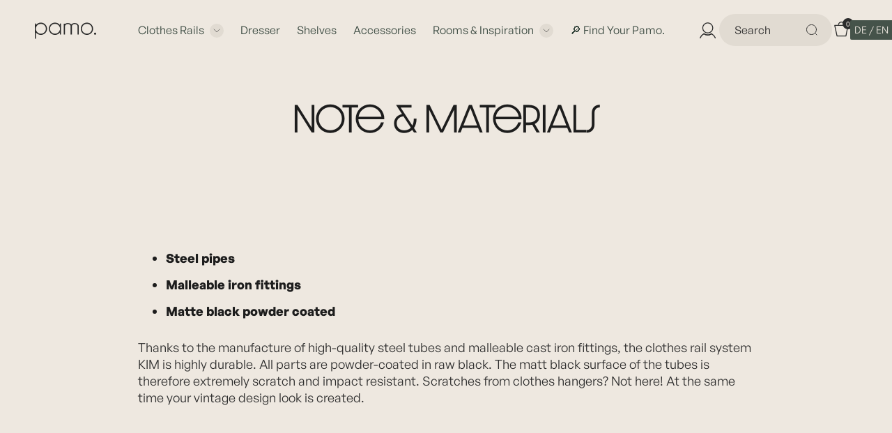

--- FILE ---
content_type: text/html; charset=utf-8
request_url: https://pamo-design.de/en/pages/hinweis-materialien
body_size: 104028
content:

<!doctype html>

<!--
  HI DEVELOPER :P
  LOOKING FOR A GREAT WAY TO SHOW OFF YOUR SKILLS AND WORK WITH A GREAT TEAM? Go to https://beyondesign.io

  ____  ________  _ ____  _      ____  _____ ____  _  _____ _
  /  _ \/  __/\  \///  _ \/ \  /|/  _ \/  __// ___\/ \/  __// \  /|
  | | //|  \   \  / | / \|| |\ ||| | \||  \  |    \| || |  _| |\ ||
  | |_\\|  /_  / /  | \_/|| | \||| |_/||  /_ \___ || || |_//| | \||
  \____/\____\/_/   \____/\_/  \|\____/\____\\____/\_/\____\\_/  \|

  --------------------------------------------------------------------
  #  Spark v3.2.4
  #  bd v1.0
  #  A Product by Beyondesign: https://beyondesign.io/
  --------------------------------------------------------------------
-->

<html class="no-js" lang="en" style="--announcement-height: 1px;">  
  <head>
    <script>
(() => {
  try {
    var n = (e, t, r) => e.setAttribute(t, r),
      s = (e, t) => e.removeAttribute(t),
      d = "tagName",
      o = "forEach";
    let c = new MutationObserver((e) => {
      e[o](({ addedNodes: e }) => {
        e[o]((e) => {
          if (
            "SCRIPT" === e[d] &&
            ("web-pixels-manager-setup" === e.id || e.innerHTML.includes('jdgm') || e.innerHTML.includes('TranslationLab')
			 || e.src.includes('klaviyo') || e.src.includes('orbe-') || e.src.includes('loader.js'))  &&
            1 === e.nodeType
          ) {
            if (e.src) {
              n(e, "d-src", e.src);
              s(e, "src");
            }
            if (e.type === 'module'){
              n(e, "dxt", 'module');
            };
            e.type = "load";
          }
        }),
          document.documentElement.classList.contains("xh") && c.disconnect();
      });
    });
    c.observe(document.documentElement, { childList: !0, subtree: !0 });
  } catch (i) {
    console.error("An error occurred:", i);
  }
})();	
</script>
<style id="xbgl">div:not(.xbg), section:not(.xbg), ifz:not(.xbg){background-image:none !important;}</style>
<script>
	var xllbp = 200,
		gfdl = 1e4,
		xllj = 1,
		xej = 0;
	class xls {
		constructor(e) {
			this.triggerEvents = e, this.eventOptions = {
				passive: !0
			}, this.userEventListener = this.tl.bind(this), this.ltgr, this.cslf, this.lslffd = 0, this.slfired = 0, this.slfire = 0, this.excluded_js = xej, this.xllj = xllj, this.xfonts = "undefined" != typeof xgft ? xgft : [], this.xstyles = [], this.xsts = {
				n: [],
				async: [],
				defer: [],
				lazy: []
			}, this.ajqrs = []
		}
		uea(e) {
			this.triggerEvents.forEach(t => window.addEventListener(t, e.userEventListener, e.eventOptions))
		}
		uer(e) {
			this.triggerEvents.forEach(t => window.removeEventListener(t, e.userEventListener, e.eventOptions))
		}
		tol() {
			"loading" === document.readyState ? document.addEventListener("DOMContentLoaded", this.lr.bind(this)) : this.lr()
		}
		tl() {
			this.uer(this), this.lslffd = 1, this.ahc("xh"), "loading" === document.readyState ? (document.addEventListener("DOMContentLoaded", this.lsr.bind(this)), this.slfire || document.addEventListener("DOMContentLoaded", this.lr.bind(this))) : (this.lsr(), this.slfire || this.lr())
		}
		async lsr() {
			this.cslf || (this.cslf = !0, this.rc(), document.getElementsByTagName("html")[0].setAttribute("data-css", this.xstyles.length), document.getElementsByTagName("html")[0].setAttribute("dcld", 0), this.prelss(this.xstyles), this.lsp())
		}
		async lsp() {
			setTimeout(function(e) {
				document.getElementsByTagName("html")[0].classList.contains("spl") ? e.lcc(e.xstyles) : e.lsp()
			}, 200, this)
		}
		async lr() {
			this.slfired || (this.slfired = !0, this.hel(), this.exedw(), this.rs(), this.ahc("xr"), "function" == typeof xeosj && xeosj(), this.prelss(this.xsts.n), this.prelss(this.xsts.defer), this.prelss(this.xsts.async), this.za(), this.zb(), await this.lss(this.xsts.n), await this.lss(this.xsts.defer), await this.lss(this.xsts.async), await this.edc(), await this.ewl(), window.dispatchEvent(new Event("xsts-loaded")), this.ahc("xst"), "function" == typeof xeoej && xeoej(), this.ltgr = setInterval(this.xtls, 500, this))
		}
		async xtls(e) {
			e.lslffd && (await e.lss(e.xsts.lazy), e.ahc("scld"), setTimeout(function(){e.ahc("scldl")}, 1000),clearInterval(e.ltgr))
		}
		ahc(e) {
			document.getElementsByTagName("html")[0].classList.add(e)
		}
		rs() {
			document.querySelectorAll("script[type=load]").forEach(e => {
				e.hasAttribute("d-src") ? e.hasAttribute("async") && !1 !== e.async ? this.xsts.async.push(e) : e.hasAttribute("defer") && !1 !== e.defer || "module" === e.getAttribute("dxt") ? this.xsts.defer.push(e) : this.xsts.n.push(e) : this.xsts.n.push(e)
			}), document.querySelectorAll("script[type=lload]").forEach(e => {
				this.xsts.lazy.push(e)
			})
		}
		rc() {
			document.querySelectorAll("link[d-href]").forEach(e => {
				this.xstyles.push(e)
			})
		}
		async es(e) {
			return await this.rpf(), new Promise(t => {
				let s = document.createElement("script"),
					a;
				[...e.attributes].forEach(e => {
					let t = e.nodeName;
					"type" !== t && "d-src" !== t && ("dxt" === t && (t = "type", a = e.nodeValue),  s.setAttribute(t, e.nodeValue))
				}), e.hasAttribute("d-src") ? (s.setAttribute("src", e.getAttribute("d-src")), s.addEventListener("load", t), s.addEventListener("error", t)) : (s.text = e.text, t()), null !== e.parentNode && e.parentNode.replaceChild(s, e)
			})
		}
		async ec(e) {
			var t;
			let s;
			return t = e, void((s = document.createElement("link")).href = t.getAttribute("d-href"), s.rel = "stylesheet", document.head.appendChild(s), t.parentNode.removeChild(t))
		}
		async lss(e) {
			let t = e.shift();
			return t ? (await this.es(t), this.lss(e)) : Promise.resolve()
		}
		async lcc(e) {
			let t = e.shift();
			return t ? (this.ec(t), this.lcc(e)) : "loaded"
		}
		async lfts(e) {
			var t = document.createDocumentFragment();
			e.forEach(e => {
				let s = document.createElement("link");
				s.href = e, s.rel = "stylesheet", t.appendChild(s)
			}), setTimeout(function() {
				document.head.appendChild(t)
			}, gfdl)
		}
		prelss(e) {
			var t = document.createDocumentFragment(),
				s = 0,
				a = this;
			[...e].forEach(i => {
				let r = i.getAttribute("d-src"),
					n = i.getAttribute("d-href");
				if (r) {
					let d = document.createElement("link");
					d.href = r, d.rel = "preload", d.as = "script", t.appendChild(d)
				} else if (n) {
					let l = document.createElement("link");
					l.href = n, l.rel = "preload", l.as = "style", s++, e.length == s && (l.dataset.last = 1), t.appendChild(l), l.onload = function() {
						fetch(this.href).then(e => e.blob()).then(e => {
							a.ucl()
						}).catch(e => {
							a.ucl()
						})
					}, l.onerror = function() {
						a.ucl()
					}
				}
			}), document.head.appendChild(t)
		}
		ucl() {
			document.getElementsByTagName("html")[0].setAttribute("dcld", parseInt(document.getElementsByTagName("html")[0].getAttribute("dcld")) + 1), document.getElementsByTagName("html")[0].getAttribute("data-css") == document.getElementsByTagName("html")[0].getAttribute("dcld") && document.getElementsByTagName("html")[0].classList.add("spl")
		}
		hel() {
			let e = {};

			function t(t, s) {
				! function(t) {
					function s(s) {
						return e[t].eventsToRewrite.indexOf(s) >= 0 ? "x" + s : s
					}
					e[t] || (e[t] = {
						originalFunctions: {
							add: t.addEventListener,
							remove: t.removeEventListener
						},
						eventsToRewrite: []
					}, t.addEventListener = function() {
						arguments[0] = s(arguments[0]), e[t].originalFunctions.add.apply(t, arguments)
					}, t.removeEventListener = function() {
						arguments[0] = s(arguments[0]), e[t].originalFunctions.remove.apply(t, arguments)
					})
				}(t), e[t].eventsToRewrite.push(s)
			}

			function s(e, t) {
				let s = e[t];
				Object.defineProperty(e, t, {
					get: () => s || function() {},
					set(a) {
						e["y" + t] = s = a
					}
				})
			}
			t(document, "DOMContentLoaded"), t(window, "DOMContentLoaded"), t(window, "load"), t(window, "pageshow"), t(document, "readystatechange"), s(document, "onreadystatechange"), s(window, "onload"), s(window, "onpageshow")
		}
		hj(e) {
			let t = window.jQuery;
			Object.defineProperty(window, "jQuery", {
				get: () => t,
				set(s) {
					if (s && s.fn && !e.ajqrs.includes(s)) {
						s.fn.ready = s.fn.init.prototype.ready = function(t) {
							if (void 0 !== t) return e.slfired ? e.domReadyFired ? t.bind(document)(s) : document.addEventListener("xDOMContentLoaded", () => t.bind(document)(s)) : t.bind(document)(s), s(document)
						};
						let a = s.fn.on;
						s.fn.on = s.fn.init.prototype.on = function() {
							if ("ready" == arguments[0]) {
								if (this[0] !== document) return a.apply(this, arguments), this;
								arguments[1].bind(document)(s)
							}
							if (this[0] === window) {
								function e(e) {
									return e.split(" ").map(e => "load" === e || 0 === e.indexOf("load.") ? "xjld" : e).join(" ")
								}
								"string" == typeof arguments[0] || arguments[0] instanceof String ? arguments[0] = e(arguments[0]) : "object" == typeof arguments[0] && Object.keys(arguments[0]).forEach(t => {
									Object.assign(arguments[0], {
										[e(t)]: arguments[0][t]
									})[t]
								})
							}
							return a.apply(this, arguments), this
						}, e.ajqrs.push(s)
					}
					t = s
				}
			})
		}
		async edc() {
			this.domReadyFired = !0, await this.rpf(), document.dispatchEvent(new Event("xDOMContentLoaded")), await this.rpf(), window.dispatchEvent(new Event("xDOMContentLoaded")), await this.rpf(), document.dispatchEvent(new Event("xreadystatechange")), await this.rpf(), document.yonreadystatechange && document.yonreadystatechange()
		}
		async ewl() {
			await this.rpf(), setTimeout(function() {
				window.dispatchEvent(new Event("xload"))
			}, 100), await this.rpf(), window.yonload && window.yonload(), await this.rpf(), this.ajqrs.forEach(e => e(window).trigger("xjld")), window.dispatchEvent(new Event("xps")), await this.rpf(), window.yonpageshow && window.yonpageshow()
		}
		exedw() {
			let e = new Map;
			document.write = document.writeln = function(t) {
				let s = document.currentScript,
					a = document.createRange(),
					i = s.parentElement,
					r = e.get(s);
				void 0 === r && (r = s.nextSibling, e.set(s, r));
				let n = document.createDocumentFragment();
				a.setStart(n, 0), n.appendChild(a.createContextualFragment(t)), i.insertBefore(n, r)
			}
		}
		async rpf() {
			return new Promise(e => requestAnimationFrame(e))
		}
		static et() {
			let e = new xls(["keydown", "mousemove", "touchmove", "touchstart", "touchend", "wheel"]);
			e.lfts(e.xfonts), e.uea(e), e.excluded_js || e.hj(e), e.xllj || (e.slfire = 1, e.tol());
			let t = setInterval(function e(s) {
				null != document.body && (document.body.getBoundingClientRect().top < -30 && s.tl(), clearInterval(t))
			}, 500, e)
		}	
		static ur() {
			let e = new xls(["keydown", "mousemove", "touchmove", "touchstart", "touchend", "wheel"]);
			e.lfts(e.xfonts), e.uea(e), e.excluded_js || e.hj(e), e.xllj || (e.slfire = 1, e.tol());
			e.tl();
		}
        
		za() {
			document.querySelectorAll(".analytics").forEach(function(e) {
				trekkie.integrations = !1;
				var t = document.createElement("script");
				t.innerHTML = e.innerHTML, e.parentNode.insertBefore(t, e.nextSibling), e.parentNode.removeChild(e)
			})
		}
		zb() {
			document.querySelectorAll(".boomerang").forEach(function(e) {
				window.BOOMR.version = !1;
				var t = document.createElement("script");
				t.innerHTML = e.innerHTML, e.parentNode.insertBefore(t, e.nextSibling), e.parentNode.removeChild(e)
			})
			setTimeout(function() {
				document.querySelectorAll(".rcss").forEach(function(a) {
					a.remove();
				});
			}, 8000);
		}
        
	}
	setTimeout(function() {
		xls.et();
	},1000);
</script>
    <link rel="preconnect dns-prefetch" href="https://api.config-security.com/" crossorigin>

    <!--Event Listener for dataLayer Events from Custom Pixel-->
    <script>
     (function () {
         'use strict';
         
         function handleCustomPixelEvent(event) {
             if (event.data && event.data.event_name === "gtm_custom_pixel_event" && event.data.json) {
                 try {
                     var eventData = JSON.parse(event.data.json);
 
                     // If ecommerce data exists, clear previous ecommerce data
                     if (eventData.ecommerce && Object.keys(eventData.ecommerce).length > 0) {
                         window.dataLayer.push({ecommerce: null});
                     }
 
                     window.dataLayer.push(eventData);
                 } catch (error) {
                     console.error("Error parsing dataLayer JSON:", error);
                 }
             }
         }
 
         // Ensure the event listener is added only once
         if (!window.__customPixelListenerAttached) {
             window.addEventListener('message', handleCustomPixelEvent);
             window.__customPixelListenerAttached = true;
         }
     })();
    </script>

    <!-- TrustBox script -->
    <script type="load" d-src="//widget.trustpilot.com/bootstrap/v5/tp.widget.bootstrap.min.js"></script>
    <!-- End TrustBox script -->

<script>
  window.dataLayer = window.dataLayer || [];
  window.dataLayer.push({
    event: 'custom_pixel_init',
    gtm_loaded_from: 'storefront',
    shopify_store: 'DE',
  });
</script>

<script type="load" d-src="//pamo-design.de/cdn/shop/t/396/assets/gtm_custom_loader.js?v=5374694794537762791769698938" data-gtm-subdomain="https://load.kk.pamo-design.de"></script><script src="https://cdn.ablyft.com/s/31440517.js"></script>
  <script src="https://unpkg.com/flickity@2/dist/flickity.pkgd.min.js" defer></script>
    
    <meta charset="UTF-8">
    <meta http-equiv="X-UA-Compatible" content="IE=edge,chrome=1">
    <meta name="viewport" content="width=device-width,initial-scale=1">

    <link rel="canonical" href="https://pamo-design.de/en/pages/hinweis-materialien">
    <link rel="preconnect" href="https://cdn.shopify.com" crossorigin>
    <link rel="dns-prefetch" href="//cdn.shopify.com"><link rel="shortcut icon" href="//pamo-design.de/cdn/shop/files/Element_22_32x32.png?v=1730214694" type="image/png"><title>Note &amp; Materials
&ndash; pamo. design</title><meta name="description" content="Steel pipesMalleable iron fittingsMatte black powder coated Thanks to the manufacture of high-quality steel tubes and malleable cast iron fittings, the clothes rail system KIM is highly durable. All parts are powder-coated in raw black. The matt black surface of the tubes is therefore extremely scratch and impact resis">








<meta name="description" content="Steel pipesMalleable iron fittingsMatte black powder coated Thanks to the manufacture of high-quality steel tubes and malleable cast iron fittings, the clothes rail system KIM is highly durable. All parts are powder-coated in raw black. The matt black surface of the tubes is therefore extremely scratch and impact resis" />
<meta property="og:url" content="https://pamo-design.de/en/pages/hinweis-materialien">
<meta property="og:site_name" content="pamo. design">
<meta property="og:type" content="website">
<meta property="og:title" content="Note &amp;amp; Materials">
<meta property="og:description" content="Steel pipesMalleable iron fittingsMatte black powder coated Thanks to the manufacture of high-quality steel tubes and malleable cast iron fittings, the clothes rail system KIM is highly durable. All parts are powder-coated in raw black. The matt black surface of the tubes is therefore extremely scratch and impact resis">
<meta property="og:image" content="http://pamo-design.de/cdn/shopifycloud/storefront/assets/no-image-100-2a702f30_small.gif">
<meta property="og:image:secure_url" content="https://pamo-design.de/cdn/shopifycloud/storefront/assets/no-image-100-2a702f30_small.gif">



<meta name="twitter:title" content="Note &amp;amp; Materials">
<meta name="twitter:description" content="Steel pipesMalleable iron fittingsMatte black powder coated Thanks to the manufacture of high-quality steel tubes and malleable cast iron fittings, the clothes rail system KIM is highly durable. All parts are powder-coated in raw black. The matt black surface of the tubes is therefore extremely scratch and impact resis">
<meta name="twitter:card" content="summary_large_image">
<meta name="twitter:image" content="https://pamo-design.de/cdn/shopifycloud/storefront/assets/no-image-100-2a702f30_small.gif">
<meta name="twitter:image:width" content="480">
<meta name="twitter:image:height" content="480">


    <script>
  console.log('Spark v2.13.0 by Fluorescent');

  document.documentElement.className = document.documentElement.className.replace('no-js', '');
  if (window.matchMedia(`(prefers-reduced-motion: reduce)`) === true || window.matchMedia(`(prefers-reduced-motion: reduce)`).matches === true) {
    document.documentElement.classList.add('prefers-reduced-motion');
  }

  window.theme = {
    version: 'v2.13.0',
    animation: {
      delayExtraShort: 0.08,
      delayShort: 0.1,
      delay: 0.14,
      delayLong: 0.33,
      duration: 0.66,
      ease: "0.33,0.00,0.00,1.00"
    },
    strings: {
      name: "pamo. design",
      accessibility: {
        play_video: "Play",
        pause_video: "Pause"
      },
      product: {
        no_shipping_rates: "Shipping rate unavailable",
        country_placeholder: "Country\/Region",
        review: "Write a review"
      },
      products: {
        product: {
          unavailable: "Unavailable",
          unitPrice: "Unit price",
          unitPriceSeparator: "per",
          sku: "SKU"
        }
      },
      quickCart: {
        addProductQuantity: "Subtract product quantity",
        removeProductQuantity: "Add product quantity",
        removeProduct: "Remove",
        quantity: "Quantity"
      }
    },
    routes: {
      root: "/en",
      cart: {
        base: "/en/cart",
        add: "/en/cart/add",
        change: "/en/cart/change",
        clear: "/en/cart/clear",
        // Manual routes until Shopify adds support
        shipping: "/en/cart/shipping_rates",
      },
      // Manual routes until Shopify adds support
      products: "/en/products",
      productRecommendations: "/en/recommendations/products",
      predictive_search_url: '/en/search/suggest'
    },
  }

  
</script><script>
    window.theme.moneyFormat = "€{{amount_with_comma_separator}}"
  </script>
    <style>
  @font-face {
  font-family: Halant;
  font-weight: 600;
  font-style: normal;
  font-display: swap;
  src: url("//pamo-design.de/cdn/fonts/halant/halant_n6.ebdefaba0504a1f859ddaae985582901c790e659.woff2") format("woff2"),
       url("//pamo-design.de/cdn/fonts/halant/halant_n6.aef6c70c0aa1ea1f20fa9f16587acd424b822af4.woff") format("woff");
}

  @font-face {
  font-family: Halant;
  font-weight: 600;
  font-style: normal;
  font-display: swap;
  src: url("//pamo-design.de/cdn/fonts/halant/halant_n6.ebdefaba0504a1f859ddaae985582901c790e659.woff2") format("woff2"),
       url("//pamo-design.de/cdn/fonts/halant/halant_n6.aef6c70c0aa1ea1f20fa9f16587acd424b822af4.woff") format("woff");
}

  @font-face {
  font-family: Halant;
  font-weight: 300;
  font-style: normal;
  font-display: swap;
  src: url("//pamo-design.de/cdn/fonts/halant/halant_n3.19b8dda358cfd2ac1c0276f3af4bed7d3dcbc9a3.woff2") format("woff2"),
       url("//pamo-design.de/cdn/fonts/halant/halant_n3.2f3e95c249f5359d85996ec20bc4cce914a842db.woff") format("woff");
}

  @font-face {
  font-family: Assistant;
  font-weight: 400;
  font-style: normal;
  font-display: swap;
  src: url("//pamo-design.de/cdn/fonts/assistant/assistant_n4.9120912a469cad1cc292572851508ca49d12e768.woff2") format("woff2"),
       url("//pamo-design.de/cdn/fonts/assistant/assistant_n4.6e9875ce64e0fefcd3f4446b7ec9036b3ddd2985.woff") format("woff");
}

  @font-face {
  font-family: Assistant;
  font-weight: 700;
  font-style: normal;
  font-display: swap;
  src: url("//pamo-design.de/cdn/fonts/assistant/assistant_n7.bf44452348ec8b8efa3aa3068825305886b1c83c.woff2") format("woff2"),
       url("//pamo-design.de/cdn/fonts/assistant/assistant_n7.0c887fee83f6b3bda822f1150b912c72da0f7b64.woff") format("woff");
}

  
  

  :root {
    --color-text: #1d1d1d;
    --color-text-meta: rgba(29, 29, 29, 0.6);
    --color-text-link: #000000;
    --color-text-error: #C71B1B;
    --color-text-success: #21b646;

    --color-background: #ffffff;
    --color-background-transparent: rgba(255, 255, 255, 0.8);
    --color-border: #d4d4d4;
    --color-overlay: #181818;
    --color-overlay-transparent: rgba(24, 24, 24, 0.6);

    --color-background-meta: #f5f5f5;
    --color-background-darker-meta: #e8e8e8;
    --color-foreground-meta: rgba(29, 29, 29, 0.6);

    --color-card-background: #f5f5f5;
    --color-card-background-contrast: #eaeaea;

    --color-border-input: #d4d4d4;
    --color-text-input: #1d1d1d;

    --color-background-button: #191919;
    --color-background-button-hover: #4c4c4c;
    --color-text-button: #ffffff;
    --color-icon: rgba(29, 29, 29, 0.4);
    --color-icon-darker: rgba(29, 29, 29, 0.6);

    --color-background-sale-badge: #35453c;
    --color-text-sale-badge: #eee8e0;
    --color-background-sold-badge: #000000;
    --color-text-sold-badge: #ffffff;

    --color-background-contrast: #f4f4f4;
    --color-background-meta-contrast: #eaeaea;
    --color-background-darker-meta-contrast: #dddddd;
    --color-foreground-meta-contrast: rgba(0, 0, 0, 0.6);
    --color-text-contrast: #000000;
    --color-text-meta-contrast: rgba(0, 0, 0, 0.6);
    --color-border-contrast: #d4d4d4;
    --color-background-button-contrast: #000000;
    --color-background-button-hover-contrast: #333333;
    --color-text-button-contrast: #ffffff;
    --color-text-link-contrast: #000000;

    --color-text-header: #ffffff;
    --color-background-header: #000000;
    --color-background-header-transparent: rgba(0, 0, 0, 0);
    --color-icon-header: #ffffff;
    --color-shadow-header: rgba(0, 0, 0, 0.15);

    --color-background-footer: #F4F4F4;
    --color-text-footer: #1D1D1D;

    --color-text-popover: rgba(238, 232, 224, 1);
    --color-text-meta-popover: rgba(255, 255, 255, 0.6);
    --color-background-popover: rgba(53, 69, 60, 1);
    --color-background-meta-popover: #1d1d1d;
    --color-background-darker-meta-popover: #101010;
    --color-background-button-popover: #ffffff;
    --color-background-button-hover-popover: #cccccc;
    --color-text-button-popover: #131313;
    --color-border-popover: #3D3D3D;
    --color-border-meta-popover: #0a0a0a;

    --button-style: uppercase;
    --button-shape: 0;

    --font-logo: Halant, serif;
    --font-logo-weight: 600;
    --font-logo-style: normal;
    --logo-font-size: 37px;
    --logo-text-transform: none;
    --logo-letter-spacing: 0.0em;

    --font-heading: Halant, serif;
    --font-heading-weight: 600;
    --font-heading-style: normal;
    --font-heading-light-weight: 300;
    --font-heading-text-transform: none;
    --font-heading-base-letter-spacing: -0.025em;
    --font-heading-base-size: 48px;

    --font-body: Assistant, sans-serif;
    --font-body-weight: 400;
    --font-body-style: normal;
    --font-body-italic: italic;
    --font-body-bold-weight: 700;
    --font-body-base-letter-spacing: 0.0em;
    --font-body-base-size: 18px;
    --font-body-base-line-height: 1.56;

    --font-product-title-text-transform: uppercase;
    --font-product-title-base-letter-spacing: 0.025em;

    --font-navigation-text-transform: none;
    --font-navigation-base-letter-spacing: 0.0em;

    /* Typography */
    --font-size-heading-1-large: 64px;
    --line-height-heading-1-large: 44;

    --font-size-heading-1-base: 48px;
    --line-height-heading-1-base: 1.08;

    --font-size-heading-2-large: 36px;
    --line-height-heading-2-large: 1.22;

    --font-size-heading-2-base: 28px;
    --line-height-heading-2-base: 1.29;

    --font-size-heading-3-base: 24px;
    --line-height-heading-3-base: 1.33;

    --font-size-heading-4-base: 20px;
    --line-height-heading-4-base: 1.4;

    --font-size-body-large: 24px;
    --line-height-body-large: 1.5;

    --font-size-body-base: 18px;
    --line-height-body-base:  1.56;

    --font-size-body-small: 16px;
    --line-height-body-small: 1.75;

    --font-size-body-x-small: 14px;
    --line-height-body-x-small: 1.85;

    --font-size-navigation-base: 18px;

    /* Shopify pay specific */
    --payment-terms-background-color: #f5f5f5;
  }

  @media (max-width: 45em) {
    :root{
      --logo-font-size: 22px;

      --font-size-heading-1-large: 51px;

      --font-size-heading-1-base: 38.4px;

      --font-size-heading-2-large: 29px;

      --font-size-heading-2-base: 22px;

      --font-size-heading-3-base: 19px;

      --font-size-heading-4-base: 16px;

      --font-size-body-large: 22px;

      --font-size-body-base: 16.2px;

      --font-size-body-small: 14px;

      --font-size-body-x-small: 13px;

      --font-size-navigation-base: 16.2px;
    }
  }
</style>

<script>
  flu = window.flu || {};
  flu.chunks = {
    flickity: "//pamo-design.de/cdn/shop/t/396/assets/flickity-chunk.js?v=161333171902861910521769698923",
    anime: "//pamo-design.de/cdn/shop/t/396/assets/anime-chunk.js?v=85547867352230869071769698894",
    video: "//pamo-design.de/cdn/shop/t/396/assets/video-chunk.js?v=16941652927317726291769698966",
    gsap: "//pamo-design.de/cdn/shop/t/396/assets/gsap-chunk.js?v=82363894585779064011769698937",
  };
  // Simple on-demand loader with caching
  flu._chunkPromises = flu._chunkPromises || {};
  flu.loadChunk = function (name) {
    if (!flu.chunks || !flu.chunks[name]) return Promise.reject(new Error("Unknown chunk: " + name));
    if (flu._chunkPromises[name]) return flu._chunkPromises[name];

    flu._chunkPromises[name] = new Promise(function (resolve, reject) {
      var s = document.createElement('script');
      s.src = flu.chunks[name];
      s.async = true;               // fetch without blocking parse
      s.onload = resolve;
      s.onerror = reject;
      document.head.appendChild(s);
    });

    return flu._chunkPromises[name];
  };
</script>





  <script type="module" src="//pamo-design.de/cdn/shop/t/396/assets/theme.js?v=6390666600224789371769698958" defer></script>


<script type="module" src="//pamo-design.de/cdn/shop/t/396/assets/custom.js?v=4744294296143317881769698918" defer></script>






   

<link rel="preload" as="style" href="//pamo-design.de/cdn/shop/t/396/assets/theme.css?v=183416684733258774501769698957">
<link href="//pamo-design.de/cdn/shop/t/396/assets/theme.css?v=183416684733258774501769698957" rel="stylesheet">
<link rel="preload" as="style" href="//pamo-design.de/cdn/shop/t/396/assets/custom.css?v=84735318499323131751769698917">
<link href="//pamo-design.de/cdn/shop/t/396/assets/custom.css?v=84735318499323131751769698917" rel="stylesheet">
<link rel="preload" as="style" href="//pamo-design.de/cdn/shop/t/396/assets/general.css?v=53981368432580435451769698924">

<link href="//pamo-design.de/cdn/shop/t/396/assets/general.css?v=53981368432580435451769698924" rel="stylesheet">
      <script type="load">window.performance && window.performance.mark && window.performance.mark('shopify.content_for_header.start');</script><meta name="google-site-verification" content="-5hFN9PJxgpFsN0v75IIo0rqG4mwlgRV_xhLuwpfE9Y">
<meta name="google-site-verification" content="xtgBuQz96E615wYEnKTBX7uYKA2AI-sYU4aEIYY4VUc">
<meta name="google-site-verification" content="aCtodYH66l6iXGwX4Alve8lCTvLXXRsERKjekOuuaOk">
<meta name="google-site-verification" content="1cTdTJ9m-SX_S4VLphZcOXXxqeXNFOU3dmCBAy67czo">
<meta name="facebook-domain-verification" content="vqamt0jfy698mazlt5l4hm6mwqeg75">
<meta id="shopify-digital-wallet" name="shopify-digital-wallet" content="/6753157183/digital_wallets/dialog">
<meta name="shopify-checkout-api-token" content="82a92663c0862f81ac5ff47878cf8366">
<meta id="in-context-paypal-metadata" data-shop-id="6753157183" data-venmo-supported="false" data-environment="production" data-locale="en_US" data-paypal-v4="true" data-currency="EUR">
<link rel="alternate" hreflang="x-default" href="https://pamo-design.de/pages/hinweis-materialien">
<link rel="alternate" hreflang="de-AT" href="https://at.pamo-design.com/pages/hinweis-materialien">
<link rel="alternate" hreflang="en-AT" href="https://at.pamo-design.com/en/pages/hinweis-materialien">
<link rel="alternate" hreflang="fr-BE" href="https://be.pamo-design.com/pages/hinweis-materialien">
<link rel="alternate" hreflang="en-BE" href="https://be.pamo-design.com/en/pages/hinweis-materialien">
<link rel="alternate" hreflang="de-BE" href="https://be.pamo-design.com/de/pages/hinweis-materialien">
<link rel="alternate" hreflang="nl-BE" href="https://be.pamo-design.com/nl/pages/hinweis-materialien">
<link rel="alternate" hreflang="de-CH" href="https://ch.pamo-design.com/pages/hinweis-materialien">
<link rel="alternate" hreflang="fr-CH" href="https://ch.pamo-design.com/fr/pages/hinweis-materialien">
<link rel="alternate" hreflang="it-CH" href="https://ch.pamo-design.com/it/pages/hinweis-materialien">
<link rel="alternate" hreflang="en-CH" href="https://ch.pamo-design.com/en/pages/hinweis-materialien">
<link rel="alternate" hreflang="de-CZ" href="https://cz.pamo-design.com/pages/hinweis-materialien">
<link rel="alternate" hreflang="en-CZ" href="https://cz.pamo-design.com/en/pages/hinweis-materialien">
<link rel="alternate" hreflang="cs-CZ" href="https://cz.pamo-design.com/cs/pages/hinweis-materialien">
<link rel="alternate" hreflang="da-DK" href="https://dk.pamo-design.com/pages/hinweis-materialien">
<link rel="alternate" hreflang="en-DK" href="https://dk.pamo-design.com/en/pages/hinweis-materialien">
<link rel="alternate" hreflang="es-ES" href="https://es.pamo-design.com/pages/hinweis-materialien">
<link rel="alternate" hreflang="en-ES" href="https://es.pamo-design.com/en/pages/hinweis-materialien">
<link rel="alternate" hreflang="en-BG" href="https://eu.pamo-design.com/pages/hinweis-materialien">
<link rel="alternate" hreflang="en-CY" href="https://eu.pamo-design.com/pages/hinweis-materialien">
<link rel="alternate" hreflang="en-EE" href="https://eu.pamo-design.com/pages/hinweis-materialien">
<link rel="alternate" hreflang="en-HR" href="https://eu.pamo-design.com/pages/hinweis-materialien">
<link rel="alternate" hreflang="en-HU" href="https://eu.pamo-design.com/pages/hinweis-materialien">
<link rel="alternate" hreflang="en-IE" href="https://eu.pamo-design.com/pages/hinweis-materialien">
<link rel="alternate" hreflang="en-IS" href="https://eu.pamo-design.com/pages/hinweis-materialien">
<link rel="alternate" hreflang="en-LI" href="https://eu.pamo-design.com/pages/hinweis-materialien">
<link rel="alternate" hreflang="en-LT" href="https://eu.pamo-design.com/pages/hinweis-materialien">
<link rel="alternate" hreflang="en-LU" href="https://eu.pamo-design.com/pages/hinweis-materialien">
<link rel="alternate" hreflang="en-LV" href="https://eu.pamo-design.com/pages/hinweis-materialien">
<link rel="alternate" hreflang="en-MT" href="https://eu.pamo-design.com/pages/hinweis-materialien">
<link rel="alternate" hreflang="en-SI" href="https://eu.pamo-design.com/pages/hinweis-materialien">
<link rel="alternate" hreflang="en-SK" href="https://eu.pamo-design.com/pages/hinweis-materialien">
<link rel="alternate" hreflang="fi-FI" href="https://fi.pamo-design.com/pages/hinweis-materialien">
<link rel="alternate" hreflang="en-FI" href="https://fi.pamo-design.com/en/pages/hinweis-materialien">
<link rel="alternate" hreflang="fr-FR" href="https://fr.pamo-design.com/pages/hinweis-materialien">
<link rel="alternate" hreflang="en-FR" href="https://fr.pamo-design.com/en/pages/hinweis-materialien">
<link rel="alternate" hreflang="de-FR" href="https://fr.pamo-design.com/de/pages/hinweis-materialien">
<link rel="alternate" hreflang="el-GR" href="https://gr.pamo-design.com/pages/hinweis-materialien">
<link rel="alternate" hreflang="en-GR" href="https://gr.pamo-design.com/en/pages/hinweis-materialien">
<link rel="alternate" hreflang="it-IT" href="https://it.pamo-design.com/pages/hinweis-materialien">
<link rel="alternate" hreflang="en-IT" href="https://it.pamo-design.com/en/pages/hinweis-materialien">
<link rel="alternate" hreflang="de-IT" href="https://it.pamo-design.com/de/pages/hinweis-materialien">
<link rel="alternate" hreflang="nl-NL" href="https://nl.pamo-design.com/pages/hinweis-materialien">
<link rel="alternate" hreflang="en-NL" href="https://nl.pamo-design.com/en/pages/hinweis-materialien">
<link rel="alternate" hreflang="de-NL" href="https://nl.pamo-design.com/de/pages/hinweis-materialien">
<link rel="alternate" hreflang="no-NO" href="https://no.pamo-design.com/pages/hinweis-materialien">
<link rel="alternate" hreflang="en-NO" href="https://no.pamo-design.com/en/pages/hinweis-materialien">
<link rel="alternate" hreflang="de-DE" href="https://pamo-design.de/pages/hinweis-materialien">
<link rel="alternate" hreflang="en-DE" href="https://pamo-design.de/en/pages/hinweis-materialien">
<link rel="alternate" hreflang="da-DE" href="https://pamo-design.de/da/pages/hinweis-materialien">
<link rel="alternate" hreflang="fi-DE" href="https://pamo-design.de/fi/pages/hinweis-materialien">
<link rel="alternate" hreflang="fr-DE" href="https://pamo-design.de/fr/pages/hinweis-materialien">
<link rel="alternate" hreflang="el-DE" href="https://pamo-design.de/el/pages/hinweis-materialien">
<link rel="alternate" hreflang="it-DE" href="https://pamo-design.de/it/pages/hinweis-materialien">
<link rel="alternate" hreflang="no-DE" href="https://pamo-design.de/no/pages/hinweis-materialien">
<link rel="alternate" hreflang="nl-DE" href="https://pamo-design.de/nl/pages/hinweis-materialien">
<link rel="alternate" hreflang="pl-DE" href="https://pamo-design.de/pl/pages/hinweis-materialien">
<link rel="alternate" hreflang="pt-DE" href="https://pamo-design.de/pt/pages/hinweis-materialien">
<link rel="alternate" hreflang="sv-DE" href="https://pamo-design.de/sv/pages/hinweis-materialien">
<link rel="alternate" hreflang="es-DE" href="https://pamo-design.de/es/pages/hinweis-materialien">
<link rel="alternate" hreflang="ro-DE" href="https://pamo-design.de/ro/pages/hinweis-materialien">
<link rel="alternate" hreflang="cs-DE" href="https://pamo-design.de/cs/pages/hinweis-materialien">
<link rel="alternate" hreflang="pl-PL" href="https://pl.pamo-design.com/pages/hinweis-materialien">
<link rel="alternate" hreflang="en-PL" href="https://pl.pamo-design.com/en/pages/hinweis-materialien">
<link rel="alternate" hreflang="pt-PT" href="https://pt.pamo-design.com/pages/hinweis-materialien">
<link rel="alternate" hreflang="en-PT" href="https://pt.pamo-design.com/en/pages/hinweis-materialien">
<link rel="alternate" hreflang="ro-RO" href="https://ro.pamo-design.com/pages/hinweis-materialien">
<link rel="alternate" hreflang="en-RO" href="https://ro.pamo-design.com/en/pages/hinweis-materialien">
<link rel="alternate" hreflang="sv-SE" href="https://se.pamo-design.com/pages/hinweis-materialien">
<link rel="alternate" hreflang="en-SE" href="https://se.pamo-design.com/en/pages/hinweis-materialien">
<link rel="alternate" hreflang="en-GB" href="https://uk.pamo-design.com/pages/hinweis-materialien">
<script type="load" d-src="/checkouts/internal/preloads.js?locale=en-DE"></script>
<link rel="preconnect" href="https://shop.app" crossorigin="anonymous">
<script type="lload" d-src="https://shop.app/checkouts/internal/preloads.js?locale=en-DE&shop_id=6753157183" crossorigin="anonymous"></script>
<script id="apple-pay-shop-capabilities" type="application/json">{"shopId":6753157183,"countryCode":"DE","currencyCode":"EUR","merchantCapabilities":["supports3DS"],"merchantId":"gid:\/\/shopify\/Shop\/6753157183","merchantName":"pamo. design","requiredBillingContactFields":["postalAddress","email"],"requiredShippingContactFields":["postalAddress","email"],"shippingType":"shipping","supportedNetworks":["visa","maestro","masterCard","amex"],"total":{"type":"pending","label":"pamo. design","amount":"1.00"},"shopifyPaymentsEnabled":true,"supportsSubscriptions":true}</script>
<script id="shopify-features" type="application/json">{"accessToken":"82a92663c0862f81ac5ff47878cf8366","betas":["rich-media-storefront-analytics"],"domain":"pamo-design.de","predictiveSearch":true,"shopId":6753157183,"locale":"en"}</script>
<script>var Shopify = Shopify || {};
Shopify.shop = "pamo-design.myshopify.com";
Shopify.locale = "en";
Shopify.currency = {"active":"EUR","rate":"1.0"};
Shopify.country = "DE";
Shopify.theme = {"name":"bd 1.0.64","id":187843543306,"schema_name":"Spark","schema_version":"2.13.0","theme_store_id":null,"role":"main"};
Shopify.theme.handle = "null";
Shopify.theme.style = {"id":null,"handle":null};
Shopify.cdnHost = "pamo-design.de/cdn";
Shopify.routes = Shopify.routes || {};
Shopify.routes.root = "/en/";</script>
<script dxt="module" type="load">!function(o){(o.Shopify=o.Shopify||{}).modules=!0}(window);</script>
<script>!function(o){function n(){var o=[];function n(){o.push(Array.prototype.slice.apply(arguments))}return n.q=o,n}var t=o.Shopify=o.Shopify||{};t.loadFeatures=n(),t.autoloadFeatures=n()}(window);</script>
<script type="load">
  window.ShopifyPay = window.ShopifyPay || {};
  window.ShopifyPay.apiHost = "shop.app\/pay";
  window.ShopifyPay.redirectState = null;
</script>
<script id="shop-js-analytics" type="application/json">{"pageType":"page"}</script>
<script type="load" dxt="module" d-src="//pamo-design.de/cdn/shopifycloud/shop-js/modules/v2/client.init-shop-cart-sync_WVOgQShq.en.esm.js"></script>
<script type="load" dxt="module" d-src="//pamo-design.de/cdn/shopifycloud/shop-js/modules/v2/chunk.common_C_13GLB1.esm.js"></script>
<script type="load" dxt="module" d-src="//pamo-design.de/cdn/shopifycloud/shop-js/modules/v2/chunk.modal_CLfMGd0m.esm.js"></script>
<script dxt="module" type="load">
  await import("//pamo-design.de/cdn/shopifycloud/shop-js/modules/v2/client.init-shop-cart-sync_WVOgQShq.en.esm.js");
await import("//pamo-design.de/cdn/shopifycloud/shop-js/modules/v2/chunk.common_C_13GLB1.esm.js");
await import("//pamo-design.de/cdn/shopifycloud/shop-js/modules/v2/chunk.modal_CLfMGd0m.esm.js");

  window.Shopify.SignInWithShop?.initShopCartSync?.({"fedCMEnabled":true,"windoidEnabled":true});

</script>
<script type="load">
  window.Shopify = window.Shopify || {};
  if (!window.Shopify.featureAssets) window.Shopify.featureAssets = {};
  window.Shopify.featureAssets['shop-js'] = {"shop-cart-sync":["modules/v2/client.shop-cart-sync_DuR37GeY.en.esm.js","modules/v2/chunk.common_C_13GLB1.esm.js","modules/v2/chunk.modal_CLfMGd0m.esm.js"],"init-fed-cm":["modules/v2/client.init-fed-cm_BucUoe6W.en.esm.js","modules/v2/chunk.common_C_13GLB1.esm.js","modules/v2/chunk.modal_CLfMGd0m.esm.js"],"shop-toast-manager":["modules/v2/client.shop-toast-manager_B0JfrpKj.en.esm.js","modules/v2/chunk.common_C_13GLB1.esm.js","modules/v2/chunk.modal_CLfMGd0m.esm.js"],"init-shop-cart-sync":["modules/v2/client.init-shop-cart-sync_WVOgQShq.en.esm.js","modules/v2/chunk.common_C_13GLB1.esm.js","modules/v2/chunk.modal_CLfMGd0m.esm.js"],"shop-button":["modules/v2/client.shop-button_B_U3bv27.en.esm.js","modules/v2/chunk.common_C_13GLB1.esm.js","modules/v2/chunk.modal_CLfMGd0m.esm.js"],"init-windoid":["modules/v2/client.init-windoid_DuP9q_di.en.esm.js","modules/v2/chunk.common_C_13GLB1.esm.js","modules/v2/chunk.modal_CLfMGd0m.esm.js"],"shop-cash-offers":["modules/v2/client.shop-cash-offers_BmULhtno.en.esm.js","modules/v2/chunk.common_C_13GLB1.esm.js","modules/v2/chunk.modal_CLfMGd0m.esm.js"],"pay-button":["modules/v2/client.pay-button_CrPSEbOK.en.esm.js","modules/v2/chunk.common_C_13GLB1.esm.js","modules/v2/chunk.modal_CLfMGd0m.esm.js"],"init-customer-accounts":["modules/v2/client.init-customer-accounts_jNk9cPYQ.en.esm.js","modules/v2/client.shop-login-button_DJ5ldayH.en.esm.js","modules/v2/chunk.common_C_13GLB1.esm.js","modules/v2/chunk.modal_CLfMGd0m.esm.js"],"avatar":["modules/v2/client.avatar_BTnouDA3.en.esm.js"],"checkout-modal":["modules/v2/client.checkout-modal_pBPyh9w8.en.esm.js","modules/v2/chunk.common_C_13GLB1.esm.js","modules/v2/chunk.modal_CLfMGd0m.esm.js"],"init-shop-for-new-customer-accounts":["modules/v2/client.init-shop-for-new-customer-accounts_BUoCy7a5.en.esm.js","modules/v2/client.shop-login-button_DJ5ldayH.en.esm.js","modules/v2/chunk.common_C_13GLB1.esm.js","modules/v2/chunk.modal_CLfMGd0m.esm.js"],"init-customer-accounts-sign-up":["modules/v2/client.init-customer-accounts-sign-up_CnczCz9H.en.esm.js","modules/v2/client.shop-login-button_DJ5ldayH.en.esm.js","modules/v2/chunk.common_C_13GLB1.esm.js","modules/v2/chunk.modal_CLfMGd0m.esm.js"],"init-shop-email-lookup-coordinator":["modules/v2/client.init-shop-email-lookup-coordinator_CzjY5t9o.en.esm.js","modules/v2/chunk.common_C_13GLB1.esm.js","modules/v2/chunk.modal_CLfMGd0m.esm.js"],"shop-follow-button":["modules/v2/client.shop-follow-button_CsYC63q7.en.esm.js","modules/v2/chunk.common_C_13GLB1.esm.js","modules/v2/chunk.modal_CLfMGd0m.esm.js"],"shop-login-button":["modules/v2/client.shop-login-button_DJ5ldayH.en.esm.js","modules/v2/chunk.common_C_13GLB1.esm.js","modules/v2/chunk.modal_CLfMGd0m.esm.js"],"shop-login":["modules/v2/client.shop-login_B9ccPdmx.en.esm.js","modules/v2/chunk.common_C_13GLB1.esm.js","modules/v2/chunk.modal_CLfMGd0m.esm.js"],"lead-capture":["modules/v2/client.lead-capture_D0K_KgYb.en.esm.js","modules/v2/chunk.common_C_13GLB1.esm.js","modules/v2/chunk.modal_CLfMGd0m.esm.js"],"payment-terms":["modules/v2/client.payment-terms_BWmiNN46.en.esm.js","modules/v2/chunk.common_C_13GLB1.esm.js","modules/v2/chunk.modal_CLfMGd0m.esm.js"]};
</script>
<script type="load">(function() {
  var isLoaded = false;
  function asyncLoad() {
    if (isLoaded) return;
    isLoaded = true;
    var urls = ["https:\/\/ecommplugins-scripts.trustpilot.com\/v2.1\/js\/header.min.js?settings=eyJrZXkiOiJSUXljOHZaVG1QSTNKSGkwIiwicyI6Im5vbmUifQ==\u0026v=2.5\u0026shop=pamo-design.myshopify.com","https:\/\/ecommplugins-trustboxsettings.trustpilot.com\/pamo-design.myshopify.com.js?settings=1688055321428\u0026shop=pamo-design.myshopify.com","https:\/\/cdn.hello-charles.com\/charles-satellite\/1.x\/charles-snippet.js?proxy_vendor=shopify\u0026universe_uri=https:\/\/pamo-design.hello-charles.com\u0026script_id=f289ae20-237e-47dc-b7e3-917b0d78f535\u0026shop=pamo-design.myshopify.com","https:\/\/static.klaviyo.com\/onsite\/js\/klaviyo.js?company_id=Vu6KaD\u0026shop=pamo-design.myshopify.com"];
    for (var i = 0; i < urls.length; i++) {
      var s = document.createElement('script');
      s.type = 'text/javascript';
      s.async = true;
      s.src = urls[i];
      var x = document.getElementsByTagName('script')[0];
      x.parentNode.insertBefore(s, x);
    }
  };
  if(window.attachEvent) {
    window.attachEvent('onload', asyncLoad);
  } else {
    window.addEventListener('xDOMContentLoaded', asyncLoad, false);
  }
})();</script>
<script id="__st">var __st={"a":6753157183,"offset":3600,"reqid":"b5d2da77-7bee-434b-9b12-c35719ac0ad2-1769702190","pageurl":"pamo-design.de\/en\/pages\/hinweis-materialien","s":"pages-51291947062","u":"ba2160487670","p":"page","rtyp":"page","rid":51291947062};</script>
<script type="load">window.ShopifyPaypalV4VisibilityTracking = true;</script>
<script id="captcha-bootstrap">!function(){'use strict';const t='contact',e='account',n='new_comment',o=[[t,t],['blogs',n],['comments',n],[t,'customer']],c=[[e,'customer_login'],[e,'guest_login'],[e,'recover_customer_password'],[e,'create_customer']],r=t=>t.map((([t,e])=>`form[action*='/${t}']:not([data-nocaptcha='true']) input[name='form_type'][value='${e}']`)).join(','),a=t=>()=>t?[...document.querySelectorAll(t)].map((t=>t.form)):[];function s(){const t=[...o],e=r(t);return a(e)}const i='password',u='form_key',d=['recaptcha-v3-token','g-recaptcha-response','h-captcha-response',i],f=()=>{try{return window.sessionStorage}catch{return}},m='__shopify_v',_=t=>t.elements[u];function p(t,e,n=!1){try{const o=window.sessionStorage,c=JSON.parse(o.getItem(e)),{data:r}=function(t){const{data:e,action:n}=t;return t[m]||n?{data:e,action:n}:{data:t,action:n}}(c);for(const[e,n]of Object.entries(r))t.elements[e]&&(t.elements[e].value=n);n&&o.removeItem(e)}catch(o){console.error('form repopulation failed',{error:o})}}const l='form_type',E='cptcha';function T(t){t.dataset[E]=!0}const w=window,h=w.document,L='Shopify',v='ce_forms',y='captcha';let A=!1;((t,e)=>{const n=(g='f06e6c50-85a8-45c8-87d0-21a2b65856fe',I='https://cdn.shopify.com/shopifycloud/storefront-forms-hcaptcha/ce_storefront_forms_captcha_hcaptcha.v1.5.2.iife.js',D={infoText:'Protected by hCaptcha',privacyText:'Privacy',termsText:'Terms'},(t,e,n)=>{const o=w[L][v],c=o.bindForm;if(c)return c(t,g,e,D).then(n);var r;o.q.push([[t,g,e,D],n]),r=I,A||(h.body.append(Object.assign(h.createElement('script'),{id:'captcha-provider',async:!0,src:r})),A=!0)});var g,I,D;w[L]=w[L]||{},w[L][v]=w[L][v]||{},w[L][v].q=[],w[L][y]=w[L][y]||{},w[L][y].protect=function(t,e){n(t,void 0,e),T(t)},Object.freeze(w[L][y]),function(t,e,n,w,h,L){const[v,y,A,g]=function(t,e,n){const i=e?o:[],u=t?c:[],d=[...i,...u],f=r(d),m=r(i),_=r(d.filter((([t,e])=>n.includes(e))));return[a(f),a(m),a(_),s()]}(w,h,L),I=t=>{const e=t.target;return e instanceof HTMLFormElement?e:e&&e.form},D=t=>v().includes(t);t.addEventListener('submit',(t=>{const e=I(t);if(!e)return;const n=D(e)&&!e.dataset.hcaptchaBound&&!e.dataset.recaptchaBound,o=_(e),c=g().includes(e)&&(!o||!o.value);(n||c)&&t.preventDefault(),c&&!n&&(function(t){try{if(!f())return;!function(t){const e=f();if(!e)return;const n=_(t);if(!n)return;const o=n.value;o&&e.removeItem(o)}(t);const e=Array.from(Array(32),(()=>Math.random().toString(36)[2])).join('');!function(t,e){_(t)||t.append(Object.assign(document.createElement('input'),{type:'hidden',name:u})),t.elements[u].value=e}(t,e),function(t,e){const n=f();if(!n)return;const o=[...t.querySelectorAll(`input[type='${i}']`)].map((({name:t})=>t)),c=[...d,...o],r={};for(const[a,s]of new FormData(t).entries())c.includes(a)||(r[a]=s);n.setItem(e,JSON.stringify({[m]:1,action:t.action,data:r}))}(t,e)}catch(e){console.error('failed to persist form',e)}}(e),e.submit())}));const S=(t,e)=>{t&&!t.dataset[E]&&(n(t,e.some((e=>e===t))),T(t))};for(const o of['focusin','change'])t.addEventListener(o,(t=>{const e=I(t);D(e)&&S(e,y())}));const B=e.get('form_key'),M=e.get(l),P=B&&M;t.addEventListener('xDOMContentLoaded',(()=>{const t=y();if(P)for(const e of t)e.elements[l].value===M&&p(e,B);[...new Set([...A(),...v().filter((t=>'true'===t.dataset.shopifyCaptcha))])].forEach((e=>S(e,t)))}))}(h,new URLSearchParams(w.location.search),n,t,e,['guest_login'])})(!0,!0)}();</script>
<script integrity="sha256-4kQ18oKyAcykRKYeNunJcIwy7WH5gtpwJnB7kiuLZ1E=" data-source-attribution="shopify.loadfeatures" type="load" d-src="//pamo-design.de/cdn/shopifycloud/storefront/assets/storefront/load_feature-a0a9edcb.js" crossorigin="anonymous"></script>
<script crossorigin="anonymous" type="load" d-src="//pamo-design.de/cdn/shopifycloud/storefront/assets/shopify_pay/storefront-65b4c6d7.js?v=20250812"></script>
<script data-source-attribution="shopify.dynamic_checkout.dynamic.init">var Shopify=Shopify||{};Shopify.PaymentButton=Shopify.PaymentButton||{isStorefrontPortableWallets:!0,init:function(){window.Shopify.PaymentButton.init=function(){};var t=document.createElement("script");t.src="https://pamo-design.de/cdn/shopifycloud/portable-wallets/latest/portable-wallets.en.js",t.type="module",document.head.appendChild(t)}};
</script>
<script data-source-attribution="shopify.dynamic_checkout.buyer_consent">
  function portableWalletsHideBuyerConsent(e){var t=document.getElementById("shopify-buyer-consent"),n=document.getElementById("shopify-subscription-policy-button");t&&n&&(t.classList.add("hidden"),t.setAttribute("aria-hidden","true"),n.removeEventListener("click",e))}function portableWalletsShowBuyerConsent(e){var t=document.getElementById("shopify-buyer-consent"),n=document.getElementById("shopify-subscription-policy-button");t&&n&&(t.classList.remove("hidden"),t.removeAttribute("aria-hidden"),n.addEventListener("click",e))}window.Shopify?.PaymentButton&&(window.Shopify.PaymentButton.hideBuyerConsent=portableWalletsHideBuyerConsent,window.Shopify.PaymentButton.showBuyerConsent=portableWalletsShowBuyerConsent);
</script>
<script data-source-attribution="shopify.dynamic_checkout.cart.bootstrap">document.addEventListener("xDOMContentLoaded",(function(){function t(){return document.querySelector("shopify-accelerated-checkout-cart, shopify-accelerated-checkout")}if(t())Shopify.PaymentButton.init();else{new MutationObserver((function(e,n){t()&&(Shopify.PaymentButton.init(),n.disconnect())})).observe(document.body,{childList:!0,subtree:!0})}}));
</script>
<link id="shopify-accelerated-checkout-styles" rel="stylesheet" media="screen" href="https://pamo-design.de/cdn/shopifycloud/portable-wallets/latest/accelerated-checkout-backwards-compat.css" crossorigin="anonymous">
<style id="shopify-accelerated-checkout-cart">
        #shopify-buyer-consent {
  margin-top: 1em;
  display: inline-block;
  width: 100%;
}

#shopify-buyer-consent.hidden {
  display: none;
}

#shopify-subscription-policy-button {
  background: none;
  border: none;
  padding: 0;
  text-decoration: underline;
  font-size: inherit;
  cursor: pointer;
}

#shopify-subscription-policy-button::before {
  box-shadow: none;
}

      </style>

<script type="load">window.performance && window.performance.mark && window.performance.mark('shopify.content_for_header.end');</script>
      <script>var trekkie=[];trekkie.integrations=!0;window.BOOMR={},window.BOOMR.version=true;</script>    <script id="usercentrics-cmp" type="load" d-src="https://web.cmp.usercentrics.eu/ui/loader.js" data-settings-id="mB_Mb4vrwxus8c"></script>
    <script type="load">
      window.Shopify.loadFeatures(
        [{ name: 'consent-tracking-api', version: '0.1' }], 
        error => {
          if (error) throw error
          const syncTrackingConsent = consentObj => {
            window.Shopify.customerPrivacy.setTrackingConsent(consentObj, () => {
            })
          }
          window.addEventListener("UC_CONSENT", e => {
            const services = Object.values(e.detail.services)
            const ucAnalytics = services.find(service => service.name == 'Shopify Analytics')
            const ucMarketing = services.find(service => service.name == 'Shopify Marketing')
            const ucPreferences = services.find(service => service.name == 'Shopify Preferences')
            if (ucAnalytics && ucMarketing && ucPreferences) {
              const analyticsConsent = ucAnalytics.consent.given
              const marketingConsent = ucMarketing.consent.given
              const preferencesConsent = ucPreferences.consent.given
              const isOptOut = window.Shopify.customerPrivacy.saleOfDataRegion()
              if (isOptOut) { 
                const val = e.detail.consent.status == 'ALL_DENIED' ? false : true
                syncTrackingConsent({
                  analytics: val, 
                  marketing: val, 
                  preferences: val, 
                  sale_of_data: val
                })
              } else {     
                syncTrackingConsent({
                  analytics: analyticsConsent,
                  marketing: marketingConsent,
                  preferences: preferencesConsent,
                })
              }
            } else {
              throw 'No DPSs found (Shopify Analytics, Shopify Marketing, Shopify Preferences)'
            }
          })
        }
      )
    </script>

    <!-- START SCRIPT -->
    <script type="load"
      id="wgs-scripttag-prod"
      d-src="/apps/ap/static/scripts/dist/wgs.bundle.js?shop=pamo-design.myshopify.com&cart_attr_disabled=false&line_items_disabled=false&shopify_app_proxy_enabled=true&wgs_config_id=4"
    ></script>
    <style>
      #customerReferenceId {
        display: none;
      }
    </style>
    <!-- END SCRIPT -->

    <script type="load">
      window.addEventListener('load', function () {
        var a = document.createElement('script');
        a.src = 'https://3709433342.pamo-design.de/javascript/script.js';
        a.async = true;
        document.head.appendChild(a);
      });
    </script>



    <!-- Varify.io® code for pamo. -->
    <script>
      window.varify = window.varify || {};
      window.varify.iid = 488;
    </script>
    <script type="load" d-src="https://app.varify.io/varify.js"></script>


    <link rel="preconnect" href="https://www.google-analytics.com">
    <link rel="preconnect" href="https://stats.g.doubleclick.net">
    <link rel="preconnect" href="https://googleads.g.doubleclick.net">
    <link rel="preconnect" href="https://www.google.com">
    <link rel="preconnect" href="https://connect.facebook.net">
    <link rel="preconnect" href="https://www.googletagmanager.com">
    <link rel="preconnect" href="https://www.googleadservices.com">
    <link rel="preconnect" href="https://www.facebook.com">
    <link rel="preconnect" href="https://monorail-edge.shopifysvc.com">

    <link rel="preconnect" href="https://use.typekit.net" crossorigin>
    <link rel="preconnect" href="https://p.typekit.net" crossorigin>

    <style>
      @font-face {
        font-family:"dazzle-unicase";
        src:url("https://use.typekit.net/af/f4f41d/00000000000000007754563b/30/l?primer=7cdcb44be4a7db8877ffa5c0007b8dd865b3bbc383831fe2ea177f62257a9191&fvd=n3&v=3") format("woff2"),url("https://use.typekit.net/af/f4f41d/00000000000000007754563b/30/d?primer=7cdcb44be4a7db8877ffa5c0007b8dd865b3bbc383831fe2ea177f62257a9191&fvd=n3&v=3") format("woff"),url("https://use.typekit.net/af/f4f41d/00000000000000007754563b/30/a?primer=7cdcb44be4a7db8877ffa5c0007b8dd865b3bbc383831fe2ea177f62257a9191&fvd=n3&v=3") format("opentype");
        font-display:swap;
        font-style:normal;
        font-weight:300;
        font-stretch:normal;
      }
      .tk-dazzle-unicase { font-family: "dazzle-unicase",sans-serif; }
    </style>
    <link rel="stylesheet" d-href="https://use.typekit.net/whc4yfd.css" media="print" onload="this.media='all'">
    <noscript><link rel="stylesheet" href="https://use.typekit.net/whc4yfd.css"></noscript>


    

    
    <meta name="robots" content="noindex">



    <script>
      function loadPrivacyPolicyScript(countryCode) {
        var container = document.querySelector('.shopify-policy__container');
        if (!container) {
          console.error('Privacy policy container not found');
          return;
        }

        var script = document.createElement('script');
        var noscript = document.createElement('noscript');
        var iframe = document.createElement('iframe');

        // Convert countryCode to uppercase to ensure case-insensitive comparison
        var upperCaseCountryCode = countryCode.toUpperCase();

        // Check the country code and set the script source accordingly
        if (upperCaseCountryCode === 'DE' || upperCaseCountryCode === 'AT' || upperCaseCountryCode === 'CH') {
          script.src = 'https://privacy.cookiebox.pro/privacy?id=eSb0n7QDA6vO9EAV4xyA&lang=de&script=true';
          iframe.src = 'https://privacy.cookiebox.pro/privacy?id=eSb0n7QDA6vO9EAV4xyA&lang=de&script=false';
        } else {
          script.src = 'https://privacy.cookiebox.pro/privacy?id=eSb0n7QDA6vO9EAV4xyA&lang=en&script=true';
          iframe.src = 'https://privacy.cookiebox.pro/privacy?id=eSb0n7QDA6vO9EAV4xyA&lang=en&script=false';
        }

        script.type = 'text/javascript';
        container.appendChild(script);

        // For no-script fallback
        iframe.style = 'width:100%;height:100%;min-height: 600px;';
        noscript.appendChild(iframe);
        container.appendChild(noscript);
      }

      function checkUrlAndModifyDOM() {
        if (window.location.href.includes('/policies/privacy-policy')) {
          var countryCode = 'en'; // This should be rendered server-side
          console.log('Detected Country Code:', countryCode); // Debugging line
          loadPrivacyPolicyScript(countryCode);
        }
      }

      document.addEventListener('DOMContentLoaded', function () {
        checkUrlAndModifyDOM();
        window.addEventListener('popstate', checkUrlAndModifyDOM);
      });
    </script>   

    <script type="load" d-src="https://a.klaviyo.com/media/js/onsite/onsite.js"></script>
    <script type="load">
      var klaviyo = klaviyo || [];
      klaviyo.init({
        account: "Vu6KaD",
        list: 'YfHzsu',
        platform: "shopify"
      });
      klaviyo.enable("backinstock",{ 
      trigger: {
        product_page_text: "Notify me",
        product_page_class: "Button Button--primary",
        product_page_text_align: "center",
        product_page_margin: "10px",
        replace_anchor: false
      },
      modal: {
        headline: "{product_name}",
        body_content: "Du möchtest eine Benachrichtigung erhalten, wenn dieses Produkt wieder verfügbar ist?",
        email_field_label: "E-Mail-Adresse",
        button_label: "Benachrichtige mich sobald verfügbar",
        subscription_success_label: "Super! Du wirst benachrichtigt, sobald das Produkt wieder verfügbar ist.",
        newsletter_subscribe_label: "Neuigkeiten und Angebote via E-Mail erhalten",
        subscribe_checked: false,
        footer_content: '',
        additional_styles: "@import url('https://use.typekit.net/ynt7sxc.css');",
        drop_background_color: "#000",
        background_color: "#F7F1EA",
        text_color: "#222",
        button_text_color: "#000",
        button_background_color: "#EEE8E0",
        close_button_color: "#ccc",
        error_background_color: "#fcd6d7",
        error_text_color: "#C72E2F",
        success_background_color: "#d3efcd",
        success_text_color: "#1B9500"
      }
      });
    </script>
    <style>
:root {
  --x-small: (max-width: 25em);
  --small: (max-width: 45em);
  --not-small: (min-width: 45em);
  --medium: (min-width: 45em) and: (max-width: 60em);
  --large: (min-width: 60em);
  --not-large: (max-width: 60em);
  --max-width: 1440px;
  --max-width-narrow: 747px;
  --flyout-width: 640px;
  --spacing-unit: 4px;
  --spacing-unit-half: 2px;
  --spacing-none: 0px;
  --spacing-extra-small: calc(var(--spacing-unit) * 2);
  --spacing-small: calc(var(--spacing-unit) * 3);
  --spacing-medium: calc(var(--spacing-unit) * 5);
  --spacing-medium-large: calc(var(--spacing-unit) * 7);
  --spacing-large: calc(var(--spacing-unit) * 10);
  --spacing-extra-large: calc(var(--spacing-unit) * 15);
  --spacing-extra-extra-large: calc(var(--spacing-unit) * 20);
  --spacing-extra-extra-extra-large: calc(var(--spacing-unit) * 25);
  --box-shadow: 0px 4px 6px rgba(0, 0, 0, .06);
  --box-shadow-darker: 0px 4px 6px rgba(0, 0, 0, .15);
  --box-shadow-offset-bottom: 4px;
  --z-index-bar: 300;
  --z-index-header: 500;
  --z-index-popup: 400;
  --z-index-lightbox: 1100;
  --z-index-modal: 1200;
  --z-index-theme-editor-offset: 2000;
  --z-index-page-transition-overlay: 2100;
  --space-outer: var(--spacing-medium-large)
}    
html:not(.xh) .product__media-item img[d-src],
html:not(.xh) .image-list img[d-src],
html:not(.xh) .lightbox img[d-src]{
    opacity: 0;
}
html:not(.scld) .product__media:not(.flickity-enabled) .product__media-item:nth-child(n+2) {
    display: none;
}
html:not(.scld) .product-thumbnails:not(.flickity-enabled) {
    display: flex;
}
html:not(.scld) .product__media-container .product__media .flickity-viewport {
    min-height: 390.4px;
}
.image__img.lazyload[src*="_50x"] {
    opacity: 1 !important;
}
html:not(.scld) .media-slider-wrapper:not(.flickity-enabled) .media-slide:nth-child(n+2) {
    display: none;
}
.lightbox__image .image:has(img[data-li="st"]) img {top: 1px;}
.image-banner__title {
    color: var(--body-color);
    letter-spacing: 0;
    margin-bottom: 2.8rem;
    word-break: auto-phrase;
    overflow-wrap: break-word;
    hyphenate-character: "-";
    -webkit-hyphens: auto;
    hyphens: auto;
}
html:not(.scld) .product-list-slider:not(.flickity-enabled) {
    display: flex;
}
@media screen and (min-width: 60em) {
    .image-banner__title {
        font-size: 4.8rem;
        max-width: 48rem;
    }
}
</style>
  <!-- BEGIN app block: shopify://apps/t-lab-ai-language-translate/blocks/custom_translations/b5b83690-efd4-434d-8c6a-a5cef4019faf --><!-- BEGIN app snippet: custom_translation_scripts --><script>
(()=>{var o=/\([0-9]+?\)$/,M=/\r?\n|\r|\t|\xa0|\u200B|\u200E|&nbsp;| /g,v=/<\/?[a-z][\s\S]*>/i,t=/^(https?:\/\/|\/\/)[^\s/$.?#].[^\s]*$/i,k=/\{\{\s*([a-zA-Z_]\w*)\s*\}\}/g,p=/\{\{\s*([a-zA-Z_]\w*)\s*\}\}/,r=/^(https:)?\/\/cdn\.shopify\.com\/(.+)\.(png|jpe?g|gif|webp|svgz?|bmp|tiff?|ico|avif)/i,e=/^(https:)?\/\/cdn\.shopify\.com/i,a=/\b(?:https?|ftp)?:?\/\/?[^\s\/]+\/[^\s]+\.(?:png|jpe?g|gif|webp|svgz?|bmp|tiff?|ico|avif)\b/i,I=/url\(['"]?(.*?)['"]?\)/,m="__label:",i=document.createElement("textarea"),u={t:["src","data-src","data-source","data-href","data-zoom","data-master","data-bg","base-src"],i:["srcset","data-srcset"],o:["href","data-href"],u:["href","data-href","data-src","data-zoom"]},g=new Set(["img","picture","button","p","a","input"]),h=16.67,s=function(n){return n.nodeType===Node.ELEMENT_NODE},c=function(n){return n.nodeType===Node.TEXT_NODE};function w(n){return r.test(n.trim())||a.test(n.trim())}function b(n){return(n=>(n=n.trim(),t.test(n)))(n)||e.test(n.trim())}var l=function(n){return!n||0===n.trim().length};function j(n){return i.innerHTML=n,i.value}function T(n){return A(j(n))}function A(n){return n.trim().replace(o,"").replace(M,"").trim()}var _=1e3;function D(n){n=n.trim().replace(M,"").replace(/&amp;/g,"&").replace(/&gt;/g,">").replace(/&lt;/g,"<").trim();return n.length>_?N(n):n}function E(n){return n.trim().toLowerCase().replace(/^https:/i,"")}function N(n){for(var t=5381,r=0;r<n.length;r++)t=(t<<5)+t^n.charCodeAt(r);return(t>>>0).toString(36)}function f(n){for(var t=document.createElement("template"),r=(t.innerHTML=n,["SCRIPT","IFRAME","OBJECT","EMBED","LINK","META"]),e=/^(on\w+|srcdoc|style)$/i,a=document.createTreeWalker(t.content,NodeFilter.SHOW_ELEMENT),i=a.nextNode();i;i=a.nextNode()){var o=i;if(r.includes(o.nodeName))o.remove();else for(var u=o.attributes.length-1;0<=u;--u)e.test(o.attributes[u].name)&&o.removeAttribute(o.attributes[u].name)}return t.innerHTML}function d(n,t,r){void 0===r&&(r=20);for(var e=n,a=0;e&&e.parentElement&&a<r;){for(var i=e.parentElement,o=0,u=t;o<u.length;o++)for(var s=u[o],c=0,l=s.l;c<l.length;c++){var f=l[c];switch(f.type){case"class":for(var d=0,v=i.classList;d<v.length;d++){var p=v[d];if(f.value.test(p))return s.label}break;case"id":if(i.id&&f.value.test(i.id))return s.label;break;case"attribute":if(i.hasAttribute(f.name)){if(!f.value)return s.label;var m=i.getAttribute(f.name);if(m&&f.value.test(m))return s.label}}}e=i,a++}return"unknown"}function y(n,t){var r,e,a;"function"==typeof window.fetch&&"AbortController"in window?(r=new AbortController,e=setTimeout(function(){return r.abort()},3e3),fetch(n,{credentials:"same-origin",signal:r.signal}).then(function(n){return clearTimeout(e),n.ok?n.json():Promise.reject(n)}).then(t).catch(console.error)):((a=new XMLHttpRequest).onreadystatechange=function(){4===a.readyState&&200===a.status&&t(JSON.parse(a.responseText))},a.open("GET",n,!0),a.timeout=3e3,a.send())}function O(){var l=/([^\s]+)\.(png|jpe?g|gif|webp|svgz?|bmp|tiff?|ico|avif)$/i,f=/_(\{width\}x*|\{width\}x\{height\}|\d{3,4}x\d{3,4}|\d{3,4}x|x\d{3,4}|pinco|icon|thumb|small|compact|medium|large|grande|original|master)(_crop_\w+)*(@[2-3]x)*(.progressive)*$/i,d=/^(https?|ftp|file):\/\//i;function r(n){var t,r="".concat(n.path).concat(n.v).concat(null!=(r=n.size)?r:"",".").concat(n.p);return n.m&&(r="".concat(n.path).concat(n.m,"/").concat(n.v).concat(null!=(t=n.size)?t:"",".").concat(n.p)),n.host&&(r="".concat(null!=(t=n.protocol)?t:"","//").concat(n.host).concat(r)),n.g&&(r+=n.g),r}return{h:function(n){var t=!0,r=(d.test(n)||n.startsWith("//")||(t=!1,n="https://example.com"+n),t);n.startsWith("//")&&(r=!1,n="https:"+n);try{new URL(n)}catch(n){return null}var e,a,i,o,u,s,n=new URL(n),c=n.pathname.split("/").filter(function(n){return n});return c.length<1||(a=c.pop(),e=null!=(e=c.pop())?e:null,null===(a=a.match(l)))?null:(s=a[1],a=a[2],i=s.match(f),o=s,(u=null)!==i&&(o=s.substring(0,i.index),u=i[0]),s=0<c.length?"/"+c.join("/")+"/":"/",{protocol:r?n.protocol:null,host:t?n.host:null,path:s,g:n.search,m:e,v:o,size:u,p:a,version:n.searchParams.get("v"),width:n.searchParams.get("width")})},T:r,S:function(n){return(n.m?"/".concat(n.m,"/"):"/").concat(n.v,".").concat(n.p)},M:function(n){return(n.m?"/".concat(n.m,"/"):"/").concat(n.v,".").concat(n.p,"?v=").concat(n.version||"0")},k:function(n,t){return r({protocol:t.protocol,host:t.host,path:t.path,g:t.g,m:t.m,v:t.v,size:n.size,p:t.p,version:t.version,width:t.width})}}}var x,S,C={},H={};function q(p,n){var m=new Map,g=new Map,i=new Map,r=new Map,e=new Map,a=new Map,o=new Map,u=function(n){return n.toLowerCase().replace(/[\s\W_]+/g,"")},s=new Set(n.A.map(u)),c=0,l=!1,f=!1,d=O();function v(n,t,r){s.has(u(n))||n&&t&&(r.set(n,t),l=!0)}function t(n,t){if(n&&n.trim()&&0!==m.size){var r=A(n),e=H[r];if(e&&(p.log("dictionary",'Overlapping text: "'.concat(n,'" related to html: "').concat(e,'"')),t)&&(n=>{if(n)for(var t=h(n.outerHTML),r=t._,e=(t.I||(r=0),n.parentElement),a=0;e&&a<5;){var i=h(e.outerHTML),o=i.I,i=i._;if(o){if(p.log("dictionary","Ancestor depth ".concat(a,": overlap score=").concat(i.toFixed(3),", base=").concat(r.toFixed(3))),r<i)return 1;if(i<r&&0<r)return}e=e.parentElement,a++}})(t))p.log("dictionary",'Skipping text translation for "'.concat(n,'" because an ancestor HTML translation exists'));else{e=m.get(r);if(e)return e;var a=n;if(a&&a.trim()&&0!==g.size){for(var i,o,u,s=g.entries(),c=s.next();!c.done;){var l=c.value[0],f=c.value[1],d=a.trim().match(l);if(d&&1<d.length){i=l,o=f,u=d;break}c=s.next()}if(i&&o&&u){var v=u.slice(1),t=o.match(k);if(t&&t.length===v.length)return t.reduce(function(n,t,r){return n.replace(t,v[r])},o)}}}}return null}function h(n){var r,e,a;return!n||!n.trim()||0===i.size?{I:null,_:0}:(r=D(n),a=0,(e=null)!=(n=i.get(r))?{I:n,_:1}:(i.forEach(function(n,t){-1!==t.indexOf(r)&&(t=r.length/t.length,a<t)&&(a=t,e=n)}),{I:e,_:a}))}function w(n){return n&&n.trim()&&0!==i.size&&(n=D(n),null!=(n=i.get(n)))?n:null}function b(n){if(n&&n.trim()&&0!==r.size){var t=E(n),t=r.get(t);if(t)return t;t=d.h(n);if(t){n=d.M(t).toLowerCase(),n=r.get(n);if(n)return n;n=d.S(t).toLowerCase(),t=r.get(n);if(t)return t}}return null}function T(n){return!n||!n.trim()||0===e.size||void 0===(n=e.get(A(n)))?null:n}function y(n){return!n||!n.trim()||0===a.size||void 0===(n=a.get(E(n)))?null:n}function x(n){var t;return!n||!n.trim()||0===o.size?null:null!=(t=o.get(A(n)))?t:(t=D(n),void 0!==(n=o.get(t))?n:null)}function S(){var n={j:m,D:g,N:i,O:r,C:e,H:a,q:o,L:l,R:c,F:C};return JSON.stringify(n,function(n,t){return t instanceof Map?Object.fromEntries(t.entries()):t})}return{J:function(n,t){v(n,t,m)},U:function(n,t){n&&t&&(n=new RegExp("^".concat(n,"$"),"s"),g.set(n,t),l=!0)},$:function(n,t){var r;n!==t&&(v((r=j(r=n).trim().replace(M,"").trim()).length>_?N(r):r,t,i),c=Math.max(c,n.length))},P:function(n,t){v(n,t,r),(n=d.h(n))&&(v(d.M(n).toLowerCase(),t,r),v(d.S(n).toLowerCase(),t,r))},G:function(n,t){v(n.replace("[img-alt]","").replace(M,"").trim(),t,e)},B:function(n,t){v(n,t,a)},W:function(n,t){f=!0,v(n,t,o)},V:function(){return p.log("dictionary","Translation dictionaries: ",S),i.forEach(function(n,r){m.forEach(function(n,t){r!==t&&-1!==r.indexOf(t)&&(C[t]=A(n),H[t]=r)})}),p.log("dictionary","appliedTextTranslations: ",JSON.stringify(C)),p.log("dictionary","overlappingTexts: ",JSON.stringify(H)),{L:l,Z:f,K:t,X:w,Y:b,nn:T,tn:y,rn:x}}}}function z(n,t,r){function f(n,t){t=n.split(t);return 2===t.length?t[1].trim()?t:[t[0]]:[n]}var d=q(r,t);return n.forEach(function(n){if(n){var c,l=n.name,n=n.value;if(l&&n){if("string"==typeof n)try{c=JSON.parse(n)}catch(n){return void r.log("dictionary","Invalid metafield JSON for "+l,function(){return String(n)})}else c=n;c&&Object.keys(c).forEach(function(e){if(e){var n,t,r,a=c[e];if(a)if(e!==a)if(l.includes("judge"))r=T(e),d.W(r,a);else if(e.startsWith("[img-alt]"))d.G(e,a);else if(e.startsWith("[img-src]"))n=E(e.replace("[img-src]","")),d.P(n,a);else if(v.test(e))d.$(e,a);else if(w(e))n=E(e),d.P(n,a);else if(b(e))r=E(e),d.B(r,a);else if("/"===(n=(n=e).trim())[0]&&"/"!==n[1]&&(r=E(e),d.B(r,a),r=T(e),d.J(r,a)),p.test(e))(s=(r=e).match(k))&&0<s.length&&(t=r.replace(/[-\/\\^$*+?.()|[\]]/g,"\\$&"),s.forEach(function(n){t=t.replace(n,"(.*)")}),d.U(t,a));else if(e.startsWith(m))r=a.replace(m,""),s=e.replace(m,""),d.J(T(s),r);else{if("product_tags"===l)for(var i=0,o=["_",":"];i<o.length;i++){var u=(n=>{if(e.includes(n)){var t=f(e,n),r=f(a,n);if(t.length===r.length)return t.forEach(function(n,t){n!==r[t]&&(d.J(T(n),r[t]),d.J(T("".concat(n,":")),"".concat(r[t],":")))}),{value:void 0}}})(o[i]);if("object"==typeof u)return u.value}var s=T(e);s!==a&&d.J(s,a)}}})}}}),d.V()}function L(y,x){var e=[{label:"judge-me",l:[{type:"class",value:/jdgm/i},{type:"id",value:/judge-me/i},{type:"attribute",name:"data-widget-name",value:/review_widget/i}]}],a=O();function S(r,n,e){n.forEach(function(n){var t=r.getAttribute(n);t&&(t=n.includes("href")?e.tn(t):e.K(t))&&r.setAttribute(n,t)})}function M(n,t,r){var e,a=n.getAttribute(t);a&&((e=i(a=E(a.split("&")[0]),r))?n.setAttribute(t,e):(e=r.tn(a))&&n.setAttribute(t,e))}function k(n,t,r){var e=n.getAttribute(t);e&&(e=((n,t)=>{var r=(n=n.split(",").filter(function(n){return null!=n&&""!==n.trim()}).map(function(n){var n=n.trim().split(/\s+/),t=n[0].split("?"),r=t[0],t=t[1],t=t?t.split("&"):[],e=((n,t)=>{for(var r=0;r<n.length;r++)if(t(n[r]))return n[r];return null})(t,function(n){return n.startsWith("v=")}),t=t.filter(function(n){return!n.startsWith("v=")}),n=n[1];return{url:r,version:e,en:t.join("&"),size:n}}))[0].url;if(r=i(r=n[0].version?"".concat(r,"?").concat(n[0].version):r,t)){var e=a.h(r);if(e)return n.map(function(n){var t=n.url,r=a.h(t);return r&&(t=a.k(r,e)),n.en&&(r=t.includes("?")?"&":"?",t="".concat(t).concat(r).concat(n.en)),t=n.size?"".concat(t," ").concat(n.size):t}).join(",")}})(e,r))&&n.setAttribute(t,e)}function i(n,t){var r=a.h(n);return null===r?null:(n=t.Y(n))?null===(n=a.h(n))?null:a.k(r,n):(n=a.S(r),null===(t=t.Y(n))||null===(n=a.h(t))?null:a.k(r,n))}function A(n,t,r){var e,a,i,o;r.an&&(e=n,a=r.on,u.o.forEach(function(n){var t=e.getAttribute(n);if(!t)return!1;!t.startsWith("/")||t.startsWith("//")||t.startsWith(a)||(t="".concat(a).concat(t),e.setAttribute(n,t))})),i=n,r=u.u.slice(),o=t,r.forEach(function(n){var t,r=i.getAttribute(n);r&&(w(r)?(t=o.Y(r))&&i.setAttribute(n,t):(t=o.tn(r))&&i.setAttribute(n,t))})}function _(t,r){var n,e,a,i,o;u.t.forEach(function(n){return M(t,n,r)}),u.i.forEach(function(n){return k(t,n,r)}),e="alt",a=r,(o=(n=t).getAttribute(e))&&((i=a.nn(o))?n.setAttribute(e,i):(i=a.K(o))&&n.setAttribute(e,i))}return{un:function(n){return!(!n||!s(n)||x.sn.includes((n=n).tagName.toLowerCase())||n.classList.contains("tl-switcher-container")||(n=n.parentNode)&&["SCRIPT","STYLE"].includes(n.nodeName.toUpperCase()))},cn:function(n){if(c(n)&&null!=(t=n.textContent)&&t.trim()){if(y.Z)if("judge-me"===d(n,e,5)){var t=y.rn(n.textContent);if(t)return void(n.textContent=j(t))}var r,t=y.K(n.textContent,n.parentElement||void 0);t&&(r=n.textContent.trim().replace(o,"").trim(),n.textContent=j(n.textContent.replace(r,t)))}},ln:function(n){if(!!l(n.textContent)||!n.innerHTML)return!1;if(y.Z&&"judge-me"===d(n,e,5)){var t=y.rn(n.innerHTML);if(t)return n.innerHTML=f(t),!0}t=y.X(n.innerHTML);return!!t&&(n.innerHTML=f(t),!0)},fn:function(n){var t,r,e,a,i,o,u,s,c,l;switch(S(n,["data-label","title"],y),n.tagName.toLowerCase()){case"span":S(n,["data-tooltip"],y);break;case"a":A(n,y,x);break;case"input":c=u=y,(l=(s=o=n).getAttribute("type"))&&("submit"===l||"button"===l)&&(l=s.getAttribute("value"),c=c.K(l))&&s.setAttribute("value",c),S(o,["placeholder"],u);break;case"textarea":S(n,["placeholder"],y);break;case"img":_(n,y);break;case"picture":for(var f=y,d=n.childNodes,v=0;v<d.length;v++){var p=d[v];if(p.tagName)switch(p.tagName.toLowerCase()){case"source":k(p,"data-srcset",f),k(p,"srcset",f);break;case"img":_(p,f)}}break;case"div":s=l=y,(u=o=c=n)&&(o=o.style.backgroundImage||o.getAttribute("data-bg")||"")&&"none"!==o&&(o=o.match(I))&&o[1]&&(o=o[1],s=s.Y(o))&&(u.style.backgroundImage='url("'.concat(s,'")')),a=c,i=l,["src","data-src","data-bg"].forEach(function(n){return M(a,n,i)}),["data-bgset"].forEach(function(n){return k(a,n,i)}),["data-href"].forEach(function(n){return S(a,[n],i)});break;case"button":r=y,(e=(t=n).getAttribute("value"))&&(r=r.K(e))&&t.setAttribute("value",r);break;case"iframe":e=y,(r=(t=n).getAttribute("src"))&&(e=e.tn(r))&&t.setAttribute("src",e);break;case"video":for(var m=n,g=y,h=["src"],w=0;w<h.length;w++){var b=h[w],T=m.getAttribute(b);T&&(T=g.tn(T))&&m.setAttribute(b,T)}}},getImageTranslation:function(n){return i(n,y)}}}function R(s,c,l){r=c.dn,e=new WeakMap;var r,e,a={add:function(n){var t=Date.now()+r;e.set(n,t)},has:function(n){var t=null!=(t=e.get(n))?t:0;return!(Date.now()>=t&&(e.delete(n),1))}},i=[],o=[],f=[],d=[],u=2*h,v=3*h;function p(n){var t,r,e;n&&(n.nodeType===Node.TEXT_NODE&&s.un(n.parentElement)?s.cn(n):s.un(n)&&(n=n,s.fn(n),t=g.has(n.tagName.toLowerCase())||(t=(t=n).getBoundingClientRect(),r=window.innerHeight||document.documentElement.clientHeight,e=window.innerWidth||document.documentElement.clientWidth,r=t.top<=r&&0<=t.top+t.height,e=t.left<=e&&0<=t.left+t.width,r&&e),a.has(n)||(t?i:o).push(n)))}function m(n){if(l.log("messageHandler","Processing element:",n),s.un(n)){var t=s.ln(n);if(a.add(n),!t){var r=n.childNodes;l.log("messageHandler","Child nodes:",r);for(var e=0;e<r.length;e++)p(r[e])}}}requestAnimationFrame(function n(){for(var t=performance.now();0<i.length;){var r=i.shift();if(r&&!a.has(r)&&m(r),performance.now()-t>=v)break}requestAnimationFrame(n)}),requestAnimationFrame(function n(){for(var t=performance.now();0<o.length;){var r=o.shift();if(r&&!a.has(r)&&m(r),performance.now()-t>=u)break}requestAnimationFrame(n)}),c.vn&&requestAnimationFrame(function n(){for(var t=performance.now();0<f.length;){var r=f.shift();if(r&&s.fn(r),performance.now()-t>=u)break}requestAnimationFrame(n)}),c.pn&&requestAnimationFrame(function n(){for(var t=performance.now();0<d.length;){var r=d.shift();if(r&&s.cn(r),performance.now()-t>=u)break}requestAnimationFrame(n)});var n={subtree:!0,childList:!0,attributes:c.vn,characterData:c.pn};new MutationObserver(function(n){l.log("observer","Observer:",n);for(var t=0;t<n.length;t++){var r=n[t];switch(r.type){case"childList":for(var e=r.addedNodes,a=0;a<e.length;a++)p(e[a]);var i=r.target.childNodes;if(i.length<=10)for(var o=0;o<i.length;o++)p(i[o]);break;case"attributes":var u=r.target;s.un(u)&&u&&f.push(u);break;case"characterData":c.pn&&(u=r.target)&&u.nodeType===Node.TEXT_NODE&&d.push(u)}}}).observe(document.documentElement,n)}void 0===window.TranslationLab&&(window.TranslationLab={}),window.TranslationLab.CustomTranslations=(x=(()=>{var a;try{a=window.localStorage.getItem("tlab_debug_mode")||null}catch(n){a=null}return{log:function(n,t){for(var r=[],e=2;e<arguments.length;e++)r[e-2]=arguments[e];!a||"observer"===n&&"all"===a||("all"===a||a===n||"custom"===n&&"custom"===a)&&(n=r.map(function(n){if("function"==typeof n)try{return n()}catch(n){return"Error generating parameter: ".concat(n.message)}return n}),console.log.apply(console,[t].concat(n)))}}})(),S=null,{init:function(n,t){n&&!n.isPrimaryLocale&&n.translationsMetadata&&n.translationsMetadata.length&&(0<(t=((n,t,r,e)=>{function a(n,t){for(var r=[],e=2;e<arguments.length;e++)r[e-2]=arguments[e];for(var a=0,i=r;a<i.length;a++){var o=i[a];if(o&&void 0!==o[n])return o[n]}return t}var i=window.localStorage.getItem("tlab_feature_options"),o=null;if(i)try{o=JSON.parse(i)}catch(n){e.log("dictionary","Invalid tlab_feature_options JSON",String(n))}var r=a("useMessageHandler",!0,o,i=r),u=a("messageHandlerCooldown",2e3,o,i),s=a("localizeUrls",!1,o,i),c=a("processShadowRoot",!1,o,i),l=a("attributesMutations",!1,o,i),f=a("processCharacterData",!1,o,i),d=a("excludedTemplates",[],o,i),o=a("phraseIgnoreList",[],o,i);return e.log("dictionary","useMessageHandler:",r),e.log("dictionary","messageHandlerCooldown:",u),e.log("dictionary","localizeUrls:",s),e.log("dictionary","processShadowRoot:",c),e.log("dictionary","attributesMutations:",l),e.log("dictionary","processCharacterData:",f),e.log("dictionary","excludedTemplates:",d),e.log("dictionary","phraseIgnoreList:",o),{sn:["html","head","meta","script","noscript","style","link","canvas","svg","g","path","ellipse","br","hr"],locale:n,on:t,gn:r,dn:u,an:s,hn:c,vn:l,pn:f,mn:d,A:o}})(n.locale,n.on,t,x)).mn.length&&t.mn.includes(n.template)||(n=z(n.translationsMetadata,t,x),S=L(n,t),n.L&&(t.gn&&R(S,t,x),window.addEventListener("DOMContentLoaded",function(){function e(n){n=/\/products\/(.+?)(\?.+)?$/.exec(n);return n?n[1]:null}var n,t,r,a;(a=document.querySelector(".cbb-frequently-bought-selector-label-name"))&&"true"!==a.getAttribute("translated")&&(n=e(window.location.pathname))&&(t="https://".concat(window.location.host,"/products/").concat(n,".json"),r="https://".concat(window.location.host).concat(window.Shopify.routes.root,"products/").concat(n,".json"),y(t,function(n){a.childNodes.forEach(function(t){t.textContent===n.product.title&&y(r,function(n){t.textContent!==n.product.title&&(t.textContent=n.product.title,a.setAttribute("translated","true"))})})}),document.querySelectorAll('[class*="cbb-frequently-bought-selector-link"]').forEach(function(t){var n,r;"true"!==t.getAttribute("translated")&&(n=t.getAttribute("href"))&&(r=e(n))&&y("https://".concat(window.location.host).concat(window.Shopify.routes.root,"products/").concat(r,".json"),function(n){t.textContent!==n.product.title&&(t.textContent=n.product.title,t.setAttribute("translated","true"))})}))}))))},getImageTranslation:function(n){return x.log("dictionary","translationManager: ",S),S?S.getImageTranslation(n):null}})})();
</script><!-- END app snippet -->

<script>
  (function() {
    var ctx = {
      locale: 'en',
      isPrimaryLocale: false,
      rootUrl: '/en',
      translationsMetadata: [{},{"name":"article_tags","value":{"Mit Holz":null,"Mit Metall":null,"Ordnung":"Order","Weitere":"More","DIY Anleitung KIM Kleiderstange":null,"Einrichten":"Set up","KIM-Serie":null,"LAS-Serie":null,"LOFT-SERIE":null}},{"name":"custom-resource-33hlv6fewv","value":{}}],
      template: "page",
    };
    var settings = null;
    TranslationLab.CustomTranslations.init(ctx, settings);
  })()
</script>


<!-- END app block --><!-- BEGIN app block: shopify://apps/klaviyo-email-marketing-sms/blocks/klaviyo-onsite-embed/2632fe16-c075-4321-a88b-50b567f42507 -->












  <script async src="https://static.klaviyo.com/onsite/js/Vu6KaD/klaviyo.js?company_id=Vu6KaD"></script>
  <script>!function(){if(!window.klaviyo){window._klOnsite=window._klOnsite||[];try{window.klaviyo=new Proxy({},{get:function(n,i){return"push"===i?function(){var n;(n=window._klOnsite).push.apply(n,arguments)}:function(){for(var n=arguments.length,o=new Array(n),w=0;w<n;w++)o[w]=arguments[w];var t="function"==typeof o[o.length-1]?o.pop():void 0,e=new Promise((function(n){window._klOnsite.push([i].concat(o,[function(i){t&&t(i),n(i)}]))}));return e}}})}catch(n){window.klaviyo=window.klaviyo||[],window.klaviyo.push=function(){var n;(n=window._klOnsite).push.apply(n,arguments)}}}}();</script>

  




  <script>
    window.klaviyoReviewsProductDesignMode = false
  </script>







<!-- END app block --><!-- BEGIN app block: shopify://apps/judge-me-reviews/blocks/judgeme_core/61ccd3b1-a9f2-4160-9fe9-4fec8413e5d8 --><!-- Start of Judge.me Core -->






<link rel="dns-prefetch" href="https://cdnwidget.judge.me">
<link rel="dns-prefetch" href="https://cdn.judge.me">
<link rel="dns-prefetch" href="https://cdn1.judge.me">
<link rel="dns-prefetch" href="https://api.judge.me">

<script data-cfasync='false' class='jdgm-settings-script'>window.jdgmSettings={"pagination":5,"disable_web_reviews":false,"badge_no_review_text":"No reviews","badge_n_reviews_text":"{{ n }} review/reviews","badge_star_color":"#f1ce3b","hide_badge_preview_if_no_reviews":true,"badge_hide_text":false,"enforce_center_preview_badge":false,"widget_title":"Customer Reviews","widget_open_form_text":"Write a review","widget_close_form_text":"Cancel review","widget_refresh_page_text":"Refresh page","widget_summary_text":"Based on {{ number_of_reviews }} review/reviews","widget_no_review_text":"Be the first to write a review","widget_name_field_text":"Display name","widget_verified_name_field_text":"Verified Name (public)","widget_name_placeholder_text":"Display name","widget_required_field_error_text":"This field is required.","widget_email_field_text":"Email address","widget_verified_email_field_text":"Verified Email (private, can not be edited)","widget_email_placeholder_text":"Your email address","widget_email_field_error_text":"Please enter a valid email address.","widget_rating_field_text":"Rating","widget_review_title_field_text":"Review Title","widget_review_title_placeholder_text":"Give your review a title","widget_review_body_field_text":"Review content","widget_review_body_placeholder_text":"Start writing here...","widget_pictures_field_text":"Picture/Video (optional)","widget_submit_review_text":"Submit Review","widget_submit_verified_review_text":"Submit Verified Review","widget_submit_success_msg_with_auto_publish":"Thank you! Please refresh the page in a few moments to see your review. You can remove or edit your review by logging into \u003ca href='https://judge.me/login' target='_blank' rel='nofollow noopener'\u003eJudge.me\u003c/a\u003e","widget_submit_success_msg_no_auto_publish":"Thank you! Your review will be published as soon as it is approved by the shop admin. You can remove or edit your review by logging into \u003ca href='https://judge.me/login' target='_blank' rel='nofollow noopener'\u003eJudge.me\u003c/a\u003e","widget_show_default_reviews_out_of_total_text":"Showing {{ n_reviews_shown }} out of {{ n_reviews }} reviews.","widget_show_all_link_text":"Show all","widget_show_less_link_text":"Show less","widget_author_said_text":"{{ reviewer_name }} said:","widget_days_text":"{{ n }} days ago","widget_weeks_text":"{{ n }} week/weeks ago","widget_months_text":"{{ n }} month/months ago","widget_years_text":"{{ n }} year/years ago","widget_yesterday_text":"Yesterday","widget_today_text":"Today","widget_replied_text":"\u003e\u003e {{ shop_name }} replied:","widget_read_more_text":"Read more","widget_reviewer_name_as_initial":"","widget_rating_filter_color":"","widget_rating_filter_see_all_text":"See all reviews","widget_sorting_most_recent_text":"Most Recent","widget_sorting_highest_rating_text":"Highest Rating","widget_sorting_lowest_rating_text":"Lowest Rating","widget_sorting_with_pictures_text":"Only Pictures","widget_sorting_most_helpful_text":"Most Helpful","widget_open_question_form_text":"Ask a question","widget_reviews_subtab_text":"Reviews","widget_questions_subtab_text":"Questions","widget_question_label_text":"Question","widget_answer_label_text":"Answer","widget_question_placeholder_text":"Write your question here","widget_submit_question_text":"Submit Question","widget_question_submit_success_text":"Thank you for your question! We will notify you once it gets answered.","widget_star_color":"#f1ce3b","verified_badge_text":"Verified","verified_badge_bg_color":"","verified_badge_text_color":"","verified_badge_placement":"left-of-reviewer-name","widget_review_max_height":"","widget_hide_border":true,"widget_social_share":false,"widget_thumb":false,"widget_review_location_show":false,"widget_location_format":"country_iso_code","all_reviews_include_out_of_store_products":true,"all_reviews_out_of_store_text":"(out of store)","all_reviews_pagination":100,"all_reviews_product_name_prefix_text":"about","enable_review_pictures":false,"enable_question_anwser":true,"widget_theme":"","review_date_format":"dd/mm/yyyy","default_sort_method":"highest-rating","widget_product_reviews_subtab_text":"Product Reviews","widget_shop_reviews_subtab_text":"Shop Reviews","widget_other_products_reviews_text":"Reviews for other products","widget_store_reviews_subtab_text":"Store reviews","widget_no_store_reviews_text":"This store hasn't received any reviews yet","widget_web_restriction_product_reviews_text":"This product hasn't received any reviews yet","widget_no_items_text":"No items found","widget_show_more_text":"Show more","widget_write_a_store_review_text":"Write a Store Review","widget_other_languages_heading":"Reviews in Other Languages","widget_translate_review_text":"Translate review to {{ language }}","widget_translating_review_text":"Translating...","widget_show_original_translation_text":"Show original ({{ language }})","widget_translate_review_failed_text":"Review couldn't be translated.","widget_translate_review_retry_text":"Retry","widget_translate_review_try_again_later_text":"Try again later","show_product_url_for_grouped_product":false,"widget_sorting_pictures_first_text":"Pictures First","show_pictures_on_all_rev_page_mobile":false,"show_pictures_on_all_rev_page_desktop":false,"floating_tab_hide_mobile_install_preference":false,"floating_tab_button_name":"★ Reviews","floating_tab_title":"Let customers speak for us","floating_tab_button_color":"","floating_tab_button_background_color":"","floating_tab_url":"","floating_tab_url_enabled":false,"floating_tab_tab_style":"text","all_reviews_text_badge_text":"Customers rate us {{ shop.metafields.judgeme.all_reviews_rating | round: 1 }}/5 based on {{ shop.metafields.judgeme.all_reviews_count }} reviews.","all_reviews_text_badge_text_branded_style":"{{ shop.metafields.judgeme.all_reviews_rating | round: 1 }} out of 5 stars based on {{ shop.metafields.judgeme.all_reviews_count }} reviews","is_all_reviews_text_badge_a_link":false,"show_stars_for_all_reviews_text_badge":false,"all_reviews_text_badge_url":"","all_reviews_text_style":"text","all_reviews_text_color_style":"judgeme_brand_color","all_reviews_text_color":"#108474","all_reviews_text_show_jm_brand":true,"featured_carousel_show_header":true,"featured_carousel_title":"Let customers speak for us","testimonials_carousel_title":"Customers are saying","videos_carousel_title":"Real customer stories","cards_carousel_title":"Customers are saying","featured_carousel_count_text":"from {{ n }} reviews","featured_carousel_add_link_to_all_reviews_page":false,"featured_carousel_url":"","featured_carousel_show_images":true,"featured_carousel_autoslide_interval":5,"featured_carousel_arrows_on_the_sides":true,"featured_carousel_height":250,"featured_carousel_width":80,"featured_carousel_image_size":0,"featured_carousel_image_height":250,"featured_carousel_arrow_color":"#eeeeee","verified_count_badge_style":"vintage","verified_count_badge_orientation":"horizontal","verified_count_badge_color_style":"judgeme_brand_color","verified_count_badge_color":"#108474","is_verified_count_badge_a_link":false,"verified_count_badge_url":"","verified_count_badge_show_jm_brand":true,"widget_rating_preset_default":5,"widget_first_sub_tab":"product-reviews","widget_show_histogram":true,"widget_histogram_use_custom_color":false,"widget_pagination_use_custom_color":false,"widget_star_use_custom_color":true,"widget_verified_badge_use_custom_color":false,"widget_write_review_use_custom_color":false,"picture_reminder_submit_button":"Upload Pictures","enable_review_videos":false,"mute_video_by_default":false,"widget_sorting_videos_first_text":"Videos First","widget_review_pending_text":"Pending","featured_carousel_items_for_large_screen":3,"social_share_options_order":"Facebook,Twitter","remove_microdata_snippet":true,"disable_json_ld":false,"enable_json_ld_products":false,"preview_badge_show_question_text":false,"preview_badge_no_question_text":"No questions","preview_badge_n_question_text":"{{ number_of_questions }} question/questions","qa_badge_show_icon":false,"qa_badge_position":"below","remove_judgeme_branding":true,"widget_add_search_bar":false,"widget_search_bar_placeholder":"Search","widget_sorting_verified_only_text":"Verified only","featured_carousel_theme":"vertical","featured_carousel_show_rating":true,"featured_carousel_show_title":true,"featured_carousel_show_body":true,"featured_carousel_show_date":false,"featured_carousel_show_reviewer":true,"featured_carousel_show_product":false,"featured_carousel_header_background_color":"#ffffff","featured_carousel_header_text_color":"#222222","featured_carousel_name_product_separator":"reviewed","featured_carousel_full_star_background":"#000000","featured_carousel_empty_star_background":"#dadada","featured_carousel_vertical_theme_background":"#f9fafb","featured_carousel_verified_badge_enable":false,"featured_carousel_verified_badge_color":"#108474","featured_carousel_border_style":"round","featured_carousel_review_line_length_limit":3,"featured_carousel_more_reviews_button_text":"Read more reviews","featured_carousel_view_product_button_text":"View product","all_reviews_page_load_reviews_on":"scroll","all_reviews_page_load_more_text":"Load More Reviews","disable_fb_tab_reviews":true,"enable_ajax_cdn_cache":false,"widget_public_name_text":"displayed publicly like","default_reviewer_name":"John Smith","default_reviewer_name_has_non_latin":true,"widget_reviewer_anonymous":"Anonymous","medals_widget_title":"Judge.me Review Medals","medals_widget_background_color":"#f9fafb","medals_widget_position":"footer_all_pages","medals_widget_border_color":"#f9fafb","medals_widget_verified_text_position":"left","medals_widget_use_monochromatic_version":false,"medals_widget_elements_color":"#108474","show_reviewer_avatar":false,"widget_invalid_yt_video_url_error_text":"Not a YouTube video URL","widget_max_length_field_error_text":"Please enter no more than {0} characters.","widget_show_country_flag":false,"widget_show_collected_via_shop_app":true,"widget_verified_by_shop_badge_style":"light","widget_verified_by_shop_text":"Verified by Shop","widget_show_photo_gallery":false,"widget_load_with_code_splitting":true,"widget_ugc_install_preference":false,"widget_ugc_title":"Made by us, Shared by you","widget_ugc_subtitle":"Tag us to see your picture featured in our page","widget_ugc_arrows_color":"#5c5c5c","widget_ugc_primary_button_text":"Buy Now","widget_ugc_primary_button_background_color":"#5c5c5c","widget_ugc_primary_button_text_color":"#ffffff","widget_ugc_primary_button_border_width":"1","widget_ugc_primary_button_border_style":"none","widget_ugc_primary_button_border_color":"#5c5c5c","widget_ugc_primary_button_border_radius":"0","widget_ugc_secondary_button_text":"Load More","widget_ugc_secondary_button_background_color":"#ffffff","widget_ugc_secondary_button_text_color":"#5c5c5c","widget_ugc_secondary_button_border_width":"1","widget_ugc_secondary_button_border_style":"solid","widget_ugc_secondary_button_border_color":"#5c5c5c","widget_ugc_secondary_button_border_radius":"0","widget_ugc_reviews_button_text":"View Reviews","widget_ugc_reviews_button_background_color":"#ffffff","widget_ugc_reviews_button_text_color":"#5c5c5c","widget_ugc_reviews_button_border_width":"1","widget_ugc_reviews_button_border_style":"solid","widget_ugc_reviews_button_border_color":"#5c5c5c","widget_ugc_reviews_button_border_radius":"0","widget_ugc_reviews_button_link_to":"store-product-page","widget_ugc_show_post_date":true,"widget_ugc_max_width":"1240","widget_rating_metafield_value_type":true,"widget_primary_color":"#108474","widget_enable_secondary_color":false,"widget_secondary_color":"#edf5f5","widget_summary_average_rating_text":"{{ average_rating }} out of 5","widget_media_grid_title":"Customer photos \u0026 videos","widget_media_grid_see_more_text":"See more","widget_round_style":false,"widget_show_product_medals":true,"widget_verified_by_judgeme_text":"Verified by Judge.me","widget_show_store_medals":true,"widget_verified_by_judgeme_text_in_store_medals":"Verified by Judge.me","widget_media_field_exceed_quantity_message":"Sorry, we can only accept {{ max_media }} for one review.","widget_media_field_exceed_limit_message":"{{ file_name }} is too large, please select a {{ media_type }} less than {{ size_limit }}MB.","widget_review_submitted_text":"Review Submitted!","widget_question_submitted_text":"Question Submitted!","widget_close_form_text_question":"Cancel","widget_write_your_answer_here_text":"Write your answer here","widget_enabled_branded_link":true,"widget_show_collected_by_judgeme":false,"widget_reviewer_name_color":"","widget_write_review_text_color":"","widget_write_review_bg_color":"","widget_collected_by_judgeme_text":"collected by Judge.me","widget_pagination_type":"standard","widget_load_more_text":"Load More","widget_load_more_color":"#108474","widget_full_review_text":"Full Review","widget_read_more_reviews_text":"Read More Reviews","widget_read_questions_text":"Read Questions","widget_questions_and_answers_text":"Questions \u0026 Answers","widget_verified_by_text":"Verified by","widget_verified_text":"Verified","widget_number_of_reviews_text":"{{ number_of_reviews }} reviews","widget_back_button_text":"Back","widget_next_button_text":"Next","widget_custom_forms_filter_button":"Filters","custom_forms_style":"vertical","widget_show_review_information":false,"how_reviews_are_collected":"How reviews are collected?","widget_show_review_keywords":false,"widget_gdpr_statement":"How we use your data: We'll only contact you about the review you left, and only if necessary. By submitting your review, you agree to Judge.me's \u003ca href='https://judge.me/terms' target='_blank' rel='nofollow noopener'\u003eterms\u003c/a\u003e, \u003ca href='https://judge.me/privacy' target='_blank' rel='nofollow noopener'\u003eprivacy\u003c/a\u003e and \u003ca href='https://judge.me/content-policy' target='_blank' rel='nofollow noopener'\u003econtent\u003c/a\u003e policies.","widget_multilingual_sorting_enabled":false,"widget_translate_review_content_enabled":false,"widget_translate_review_content_method":"manual","popup_widget_review_selection":"automatically_with_pictures","popup_widget_round_border_style":true,"popup_widget_show_title":true,"popup_widget_show_body":true,"popup_widget_show_reviewer":false,"popup_widget_show_product":true,"popup_widget_show_pictures":true,"popup_widget_use_review_picture":true,"popup_widget_show_on_home_page":true,"popup_widget_show_on_product_page":true,"popup_widget_show_on_collection_page":true,"popup_widget_show_on_cart_page":true,"popup_widget_position":"bottom_left","popup_widget_first_review_delay":5,"popup_widget_duration":5,"popup_widget_interval":5,"popup_widget_review_count":5,"popup_widget_hide_on_mobile":true,"review_snippet_widget_round_border_style":true,"review_snippet_widget_card_color":"#FFFFFF","review_snippet_widget_slider_arrows_background_color":"#FFFFFF","review_snippet_widget_slider_arrows_color":"#000000","review_snippet_widget_star_color":"#108474","show_product_variant":false,"all_reviews_product_variant_label_text":"Variant: ","widget_show_verified_branding":false,"widget_ai_summary_title":"Customers say","widget_ai_summary_disclaimer":"AI-powered review summary based on recent customer reviews","widget_show_ai_summary":false,"widget_show_ai_summary_bg":false,"widget_show_review_title_input":true,"redirect_reviewers_invited_via_email":"review_widget","request_store_review_after_product_review":false,"request_review_other_products_in_order":false,"review_form_color_scheme":"default","review_form_corner_style":"square","review_form_star_color":{},"review_form_text_color":"#333333","review_form_background_color":"#ffffff","review_form_field_background_color":"#fafafa","review_form_button_color":{},"review_form_button_text_color":"#ffffff","review_form_modal_overlay_color":"#000000","review_content_screen_title_text":"How would you rate this product?","review_content_introduction_text":"We would love it if you would share a bit about your experience.","store_review_form_title_text":"How would you rate this store?","store_review_form_introduction_text":"We would love it if you would share a bit about your experience.","show_review_guidance_text":true,"one_star_review_guidance_text":"Poor","five_star_review_guidance_text":"Great","customer_information_screen_title_text":"About you","customer_information_introduction_text":"Please tell us more about you.","custom_questions_screen_title_text":"Your experience in more detail","custom_questions_introduction_text":"Here are a few questions to help us understand more about your experience.","review_submitted_screen_title_text":"Thanks for your review!","review_submitted_screen_thank_you_text":"We are processing it and it will appear on the store soon.","review_submitted_screen_email_verification_text":"Please confirm your email by clicking the link we just sent you. This helps us keep reviews authentic.","review_submitted_request_store_review_text":"Would you like to share your experience of shopping with us?","review_submitted_review_other_products_text":"Would you like to review these products?","store_review_screen_title_text":"Would you like to share your experience of shopping with us?","store_review_introduction_text":"We value your feedback and use it to improve. Please share any thoughts or suggestions you have.","reviewer_media_screen_title_picture_text":"Share a picture","reviewer_media_introduction_picture_text":"Upload a photo to support your review.","reviewer_media_screen_title_video_text":"Share a video","reviewer_media_introduction_video_text":"Upload a video to support your review.","reviewer_media_screen_title_picture_or_video_text":"Share a picture or video","reviewer_media_introduction_picture_or_video_text":"Upload a photo or video to support your review.","reviewer_media_youtube_url_text":"Paste your Youtube URL here","advanced_settings_next_step_button_text":"Next","advanced_settings_close_review_button_text":"Close","modal_write_review_flow":false,"write_review_flow_required_text":"Required","write_review_flow_privacy_message_text":"We respect your privacy.","write_review_flow_anonymous_text":"Post review as anonymous","write_review_flow_visibility_text":"This won't be visible to other customers.","write_review_flow_multiple_selection_help_text":"Select as many as you like","write_review_flow_single_selection_help_text":"Select one option","write_review_flow_required_field_error_text":"This field is required","write_review_flow_invalid_email_error_text":"Please enter a valid email address","write_review_flow_max_length_error_text":"Max. {{ max_length }} characters.","write_review_flow_media_upload_text":"\u003cb\u003eClick to upload\u003c/b\u003e or drag and drop","write_review_flow_gdpr_statement":"We'll only contact you about your review if necessary. By submitting your review, you agree to our \u003ca href='https://judge.me/terms' target='_blank' rel='nofollow noopener'\u003eterms and conditions\u003c/a\u003e and \u003ca href='https://judge.me/privacy' target='_blank' rel='nofollow noopener'\u003eprivacy policy\u003c/a\u003e.","rating_only_reviews_enabled":false,"show_negative_reviews_help_screen":false,"new_review_flow_help_screen_rating_threshold":3,"negative_review_resolution_screen_title_text":"Tell us more","negative_review_resolution_text":"Your experience matters to us. If there were issues with your purchase, we're here to help. Feel free to reach out to us, we'd love the opportunity to make things right.","negative_review_resolution_button_text":"Contact us","negative_review_resolution_proceed_with_review_text":"Leave a review","negative_review_resolution_subject":"Issue with purchase from {{ shop_name }}.{{ order_name }}","preview_badge_collection_page_install_status":false,"widget_review_custom_css":"","preview_badge_custom_css":"","preview_badge_stars_count":"5-stars","featured_carousel_custom_css":"","floating_tab_custom_css":"","all_reviews_widget_custom_css":"","medals_widget_custom_css":"","verified_badge_custom_css":"","all_reviews_text_custom_css":"","transparency_badges_collected_via_store_invite":false,"transparency_badges_from_another_provider":false,"transparency_badges_collected_from_store_visitor":false,"transparency_badges_collected_by_verified_review_provider":false,"transparency_badges_earned_reward":false,"transparency_badges_collected_via_store_invite_text":"Review collected via store invitation","transparency_badges_from_another_provider_text":"Review collected from another provider","transparency_badges_collected_from_store_visitor_text":"Review collected from a store visitor","transparency_badges_written_in_google_text":"Review written in Google","transparency_badges_written_in_etsy_text":"Review written in Etsy","transparency_badges_written_in_shop_app_text":"Review written in Shop App","transparency_badges_earned_reward_text":"Review earned a reward for future purchase","product_review_widget_per_page":10,"widget_store_review_label_text":"Review about the store","checkout_comment_extension_title_on_product_page":"Customer Comments","checkout_comment_extension_num_latest_comment_show":5,"checkout_comment_extension_format":"name_and_timestamp","checkout_comment_customer_name":"last_initial","checkout_comment_comment_notification":true,"preview_badge_collection_page_install_preference":true,"preview_badge_home_page_install_preference":false,"preview_badge_product_page_install_preference":true,"review_widget_install_preference":"","review_carousel_install_preference":false,"floating_reviews_tab_install_preference":"none","verified_reviews_count_badge_install_preference":false,"all_reviews_text_install_preference":false,"review_widget_best_location":true,"judgeme_medals_install_preference":false,"review_widget_revamp_enabled":false,"review_widget_qna_enabled":false,"review_widget_header_theme":"minimal","review_widget_widget_title_enabled":true,"review_widget_header_text_size":"medium","review_widget_header_text_weight":"regular","review_widget_average_rating_style":"compact","review_widget_bar_chart_enabled":true,"review_widget_bar_chart_type":"numbers","review_widget_bar_chart_style":"standard","review_widget_expanded_media_gallery_enabled":false,"review_widget_reviews_section_theme":"standard","review_widget_image_style":"thumbnails","review_widget_review_image_ratio":"square","review_widget_stars_size":"medium","review_widget_verified_badge":"standard_text","review_widget_review_title_text_size":"medium","review_widget_review_text_size":"medium","review_widget_review_text_length":"medium","review_widget_number_of_columns_desktop":3,"review_widget_carousel_transition_speed":5,"review_widget_custom_questions_answers_display":"always","review_widget_button_text_color":"#FFFFFF","review_widget_text_color":"#000000","review_widget_lighter_text_color":"#7B7B7B","review_widget_corner_styling":"soft","review_widget_review_word_singular":"review","review_widget_review_word_plural":"reviews","review_widget_voting_label":"Helpful?","review_widget_shop_reply_label":"Reply from {{ shop_name }}:","review_widget_filters_title":"Filters","qna_widget_question_word_singular":"Question","qna_widget_question_word_plural":"Questions","qna_widget_answer_reply_label":"Answer from {{ answerer_name }}:","qna_content_screen_title_text":"Ask a question about this product","qna_widget_question_required_field_error_text":"Please enter your question.","qna_widget_flow_gdpr_statement":"We'll only contact you about your question if necessary. By submitting your question, you agree to our \u003ca href='https://judge.me/terms' target='_blank' rel='nofollow noopener'\u003eterms and conditions\u003c/a\u003e and \u003ca href='https://judge.me/privacy' target='_blank' rel='nofollow noopener'\u003eprivacy policy\u003c/a\u003e.","qna_widget_question_submitted_text":"Thanks for your question!","qna_widget_close_form_text_question":"Close","qna_widget_question_submit_success_text":"We’ll notify you by email when your question is answered.","all_reviews_widget_v2025_enabled":false,"all_reviews_widget_v2025_header_theme":"default","all_reviews_widget_v2025_widget_title_enabled":true,"all_reviews_widget_v2025_header_text_size":"medium","all_reviews_widget_v2025_header_text_weight":"regular","all_reviews_widget_v2025_average_rating_style":"compact","all_reviews_widget_v2025_bar_chart_enabled":true,"all_reviews_widget_v2025_bar_chart_type":"numbers","all_reviews_widget_v2025_bar_chart_style":"standard","all_reviews_widget_v2025_expanded_media_gallery_enabled":false,"all_reviews_widget_v2025_show_store_medals":true,"all_reviews_widget_v2025_show_photo_gallery":true,"all_reviews_widget_v2025_show_review_keywords":false,"all_reviews_widget_v2025_show_ai_summary":false,"all_reviews_widget_v2025_show_ai_summary_bg":false,"all_reviews_widget_v2025_add_search_bar":false,"all_reviews_widget_v2025_default_sort_method":"most-recent","all_reviews_widget_v2025_reviews_per_page":10,"all_reviews_widget_v2025_reviews_section_theme":"default","all_reviews_widget_v2025_image_style":"thumbnails","all_reviews_widget_v2025_review_image_ratio":"square","all_reviews_widget_v2025_stars_size":"medium","all_reviews_widget_v2025_verified_badge":"bold_badge","all_reviews_widget_v2025_review_title_text_size":"medium","all_reviews_widget_v2025_review_text_size":"medium","all_reviews_widget_v2025_review_text_length":"medium","all_reviews_widget_v2025_number_of_columns_desktop":3,"all_reviews_widget_v2025_carousel_transition_speed":5,"all_reviews_widget_v2025_custom_questions_answers_display":"always","all_reviews_widget_v2025_show_product_variant":false,"all_reviews_widget_v2025_show_reviewer_avatar":true,"all_reviews_widget_v2025_reviewer_name_as_initial":"","all_reviews_widget_v2025_review_location_show":false,"all_reviews_widget_v2025_location_format":"","all_reviews_widget_v2025_show_country_flag":false,"all_reviews_widget_v2025_verified_by_shop_badge_style":"light","all_reviews_widget_v2025_social_share":false,"all_reviews_widget_v2025_social_share_options_order":"Facebook,Twitter,LinkedIn,Pinterest","all_reviews_widget_v2025_pagination_type":"standard","all_reviews_widget_v2025_button_text_color":"#FFFFFF","all_reviews_widget_v2025_text_color":"#000000","all_reviews_widget_v2025_lighter_text_color":"#7B7B7B","all_reviews_widget_v2025_corner_styling":"soft","all_reviews_widget_v2025_title":"Customer reviews","all_reviews_widget_v2025_ai_summary_title":"Customers say about this store","all_reviews_widget_v2025_no_review_text":"Be the first to write a review","platform":"shopify","branding_url":"https://app.judge.me/reviews/stores/pamo-design.de","branding_text":"Unterstützt von Judge.me","locale":"en","reply_name":"pamo. design","widget_version":"2.1","footer":true,"autopublish":true,"review_dates":true,"enable_custom_form":false,"shop_use_review_site":true,"shop_locale":"de","enable_multi_locales_translations":true,"show_review_title_input":true,"review_verification_email_status":"always","can_be_branded":true,"reply_name_text":"pamo. design"};</script> <style class='jdgm-settings-style'>.jdgm-xx{left:0}:not(.jdgm-prev-badge__stars)>.jdgm-star{color:#f1ce3b}.jdgm-histogram .jdgm-star.jdgm-star{color:#f1ce3b}.jdgm-preview-badge .jdgm-star.jdgm-star{color:#f1ce3b}.jdgm-prev-badge[data-average-rating='0.00']{display:none !important}.jdgm-widget.jdgm-all-reviews-widget,.jdgm-widget .jdgm-rev-widg{border:none;padding:0}.jdgm-author-all-initials{display:none !important}.jdgm-author-last-initial{display:none !important}.jdgm-rev-widg__title{visibility:hidden}.jdgm-rev-widg__summary-text{visibility:hidden}.jdgm-prev-badge__text{visibility:hidden}.jdgm-rev__replier:before{content:'pamo. design'}.jdgm-rev__prod-link-prefix:before{content:'about'}.jdgm-rev__variant-label:before{content:'Variant: '}.jdgm-rev__out-of-store-text:before{content:'(out of store)'}@media only screen and (min-width: 768px){.jdgm-rev__pics .jdgm-rev_all-rev-page-picture-separator,.jdgm-rev__pics .jdgm-rev__product-picture{display:none}}@media only screen and (max-width: 768px){.jdgm-rev__pics .jdgm-rev_all-rev-page-picture-separator,.jdgm-rev__pics .jdgm-rev__product-picture{display:none}}.jdgm-preview-badge[data-template="index"]{display:none !important}.jdgm-verified-count-badget[data-from-snippet="true"]{display:none !important}.jdgm-carousel-wrapper[data-from-snippet="true"]{display:none !important}.jdgm-all-reviews-text[data-from-snippet="true"]{display:none !important}.jdgm-medals-section[data-from-snippet="true"]{display:none !important}.jdgm-ugc-media-wrapper[data-from-snippet="true"]{display:none !important}.jdgm-rev__transparency-badge[data-badge-type="review_collected_via_store_invitation"]{display:none !important}.jdgm-rev__transparency-badge[data-badge-type="review_collected_from_another_provider"]{display:none !important}.jdgm-rev__transparency-badge[data-badge-type="review_collected_from_store_visitor"]{display:none !important}.jdgm-rev__transparency-badge[data-badge-type="review_written_in_etsy"]{display:none !important}.jdgm-rev__transparency-badge[data-badge-type="review_written_in_google_business"]{display:none !important}.jdgm-rev__transparency-badge[data-badge-type="review_written_in_shop_app"]{display:none !important}.jdgm-rev__transparency-badge[data-badge-type="review_earned_for_future_purchase"]{display:none !important}
</style> <style class='jdgm-settings-style'></style>

  
  
  
  <style class='jdgm-miracle-styles'>
  @-webkit-keyframes jdgm-spin{0%{-webkit-transform:rotate(0deg);-ms-transform:rotate(0deg);transform:rotate(0deg)}100%{-webkit-transform:rotate(359deg);-ms-transform:rotate(359deg);transform:rotate(359deg)}}@keyframes jdgm-spin{0%{-webkit-transform:rotate(0deg);-ms-transform:rotate(0deg);transform:rotate(0deg)}100%{-webkit-transform:rotate(359deg);-ms-transform:rotate(359deg);transform:rotate(359deg)}}@font-face{font-family:'JudgemeStar';src:url("[data-uri]") format("woff");font-weight:normal;font-style:normal}.jdgm-star{font-family:'JudgemeStar';display:inline !important;text-decoration:none !important;padding:0 4px 0 0 !important;margin:0 !important;font-weight:bold;opacity:1;-webkit-font-smoothing:antialiased;-moz-osx-font-smoothing:grayscale}.jdgm-star:hover{opacity:1}.jdgm-star:last-of-type{padding:0 !important}.jdgm-star.jdgm--on:before{content:"\e000"}.jdgm-star.jdgm--off:before{content:"\e001"}.jdgm-star.jdgm--half:before{content:"\e002"}.jdgm-widget *{margin:0;line-height:1.4;-webkit-box-sizing:border-box;-moz-box-sizing:border-box;box-sizing:border-box;-webkit-overflow-scrolling:touch}.jdgm-hidden{display:none !important;visibility:hidden !important}.jdgm-temp-hidden{display:none}.jdgm-spinner{width:40px;height:40px;margin:auto;border-radius:50%;border-top:2px solid #eee;border-right:2px solid #eee;border-bottom:2px solid #eee;border-left:2px solid #ccc;-webkit-animation:jdgm-spin 0.8s infinite linear;animation:jdgm-spin 0.8s infinite linear}.jdgm-prev-badge{display:block !important}

</style>


  
  
   


<script data-cfasync='false' class='jdgm-script'>
!function(e){window.jdgm=window.jdgm||{},jdgm.CDN_HOST="https://cdnwidget.judge.me/",jdgm.CDN_HOST_ALT="https://cdn2.judge.me/cdn/widget_frontend/",jdgm.API_HOST="https://api.judge.me/",jdgm.CDN_BASE_URL="https://cdn.shopify.com/extensions/019c0a67-29f2-7767-80c5-98f070664dc2/judgeme-extensions-323/assets/",
jdgm.docReady=function(d){(e.attachEvent?"complete"===e.readyState:"loading"!==e.readyState)?
setTimeout(d,0):e.addEventListener("DOMContentLoaded",d)},jdgm.loadCSS=function(d,t,o,a){
!o&&jdgm.loadCSS.requestedUrls.indexOf(d)>=0||(jdgm.loadCSS.requestedUrls.push(d),
(a=e.createElement("link")).rel="stylesheet",a.class="jdgm-stylesheet",a.media="nope!",
a.href=d,a.onload=function(){this.media="all",t&&setTimeout(t)},e.body.appendChild(a))},
jdgm.loadCSS.requestedUrls=[],jdgm.loadJS=function(e,d){var t=new XMLHttpRequest;
t.onreadystatechange=function(){4===t.readyState&&(Function(t.response)(),d&&d(t.response))},
t.open("GET",e),t.onerror=function(){if(e.indexOf(jdgm.CDN_HOST)===0&&jdgm.CDN_HOST_ALT!==jdgm.CDN_HOST){var f=e.replace(jdgm.CDN_HOST,jdgm.CDN_HOST_ALT);jdgm.loadJS(f,d)}},t.send()},jdgm.docReady((function(){(window.jdgmLoadCSS||e.querySelectorAll(
".jdgm-widget, .jdgm-all-reviews-page").length>0)&&(jdgmSettings.widget_load_with_code_splitting?
parseFloat(jdgmSettings.widget_version)>=3?jdgm.loadCSS(jdgm.CDN_HOST+"widget_v3/base.css"):
jdgm.loadCSS(jdgm.CDN_HOST+"widget/base.css"):jdgm.loadCSS(jdgm.CDN_HOST+"shopify_v2.css"),
jdgm.loadJS(jdgm.CDN_HOST+"loa"+"der.js"))}))}(document);
</script>
<noscript><link rel="stylesheet" type="text/css" media="all" href="https://cdnwidget.judge.me/shopify_v2.css"></noscript>

<!-- BEGIN app snippet: theme_fix_tags --><script>
  (function() {
    var jdgmThemeFixes = null;
    if (!jdgmThemeFixes) return;
    var thisThemeFix = jdgmThemeFixes[Shopify.theme.id];
    if (!thisThemeFix) return;

    if (thisThemeFix.html) {
      document.addEventListener("DOMContentLoaded", function() {
        var htmlDiv = document.createElement('div');
        htmlDiv.classList.add('jdgm-theme-fix-html');
        htmlDiv.innerHTML = thisThemeFix.html;
        document.body.append(htmlDiv);
      });
    };

    if (thisThemeFix.css) {
      var styleTag = document.createElement('style');
      styleTag.classList.add('jdgm-theme-fix-style');
      styleTag.innerHTML = thisThemeFix.css;
      document.head.append(styleTag);
    };

    if (thisThemeFix.js) {
      var scriptTag = document.createElement('script');
      scriptTag.classList.add('jdgm-theme-fix-script');
      scriptTag.innerHTML = thisThemeFix.js;
      document.head.append(scriptTag);
    };
  })();
</script>
<!-- END app snippet -->
<!-- End of Judge.me Core -->



<!-- END app block --><script src="https://cdn.shopify.com/extensions/019c0a67-29f2-7767-80c5-98f070664dc2/judgeme-extensions-323/assets/loader.js" type="text/javascript" defer="defer"></script>
<script src="https://cdn.shopify.com/extensions/019ba2a8-ed65-7a70-888b-d2b0a44d500b/orbe-1-414/assets/orbe.min.js" type="text/javascript" defer="defer"></script>
<link href="https://cdn.shopify.com/extensions/019ba2a8-ed65-7a70-888b-d2b0a44d500b/orbe-1-414/assets/md-app-modal.min.css" rel="stylesheet" type="text/css" media="all">
<link href="https://monorail-edge.shopifysvc.com" rel="dns-prefetch">
<script>(function(){if ("sendBeacon" in navigator && "performance" in window) {try {var session_token_from_headers = performance.getEntriesByType('navigation')[0].serverTiming.find(x => x.name == '_s').description;} catch {var session_token_from_headers = undefined;}var session_cookie_matches = document.cookie.match(/_shopify_s=([^;]*)/);var session_token_from_cookie = session_cookie_matches && session_cookie_matches.length === 2 ? session_cookie_matches[1] : "";var session_token = session_token_from_headers || session_token_from_cookie || "";function handle_abandonment_event(e) {var entries = performance.getEntries().filter(function(entry) {return /monorail-edge.shopifysvc.com/.test(entry.name);});if (!window.abandonment_tracked && entries.length === 0) {window.abandonment_tracked = true;var currentMs = Date.now();var navigation_start = performance.timing.navigationStart;var payload = {shop_id: 6753157183,url: window.location.href,navigation_start,duration: currentMs - navigation_start,session_token,page_type: "page"};window.navigator.sendBeacon("https://monorail-edge.shopifysvc.com/v1/produce", JSON.stringify({schema_id: "online_store_buyer_site_abandonment/1.1",payload: payload,metadata: {event_created_at_ms: currentMs,event_sent_at_ms: currentMs}}));}}window.addEventListener('pagehide', handle_abandonment_event);}}());</script>
<script id="web-pixels-manager-setup">(function e(e,d,r,n,o){if(void 0===o&&(o={}),!Boolean(null===(a=null===(i=window.Shopify)||void 0===i?void 0:i.analytics)||void 0===a?void 0:a.replayQueue)){var i,a;window.Shopify=window.Shopify||{};var t=window.Shopify;t.analytics=t.analytics||{};var s=t.analytics;s.replayQueue=[],s.publish=function(e,d,r){return s.replayQueue.push([e,d,r]),!0};try{self.performance.mark("wpm:start")}catch(e){}var l=function(){var e={modern:/Edge?\/(1{2}[4-9]|1[2-9]\d|[2-9]\d{2}|\d{4,})\.\d+(\.\d+|)|Firefox\/(1{2}[4-9]|1[2-9]\d|[2-9]\d{2}|\d{4,})\.\d+(\.\d+|)|Chrom(ium|e)\/(9{2}|\d{3,})\.\d+(\.\d+|)|(Maci|X1{2}).+ Version\/(15\.\d+|(1[6-9]|[2-9]\d|\d{3,})\.\d+)([,.]\d+|)( \(\w+\)|)( Mobile\/\w+|) Safari\/|Chrome.+OPR\/(9{2}|\d{3,})\.\d+\.\d+|(CPU[ +]OS|iPhone[ +]OS|CPU[ +]iPhone|CPU IPhone OS|CPU iPad OS)[ +]+(15[._]\d+|(1[6-9]|[2-9]\d|\d{3,})[._]\d+)([._]\d+|)|Android:?[ /-](13[3-9]|1[4-9]\d|[2-9]\d{2}|\d{4,})(\.\d+|)(\.\d+|)|Android.+Firefox\/(13[5-9]|1[4-9]\d|[2-9]\d{2}|\d{4,})\.\d+(\.\d+|)|Android.+Chrom(ium|e)\/(13[3-9]|1[4-9]\d|[2-9]\d{2}|\d{4,})\.\d+(\.\d+|)|SamsungBrowser\/([2-9]\d|\d{3,})\.\d+/,legacy:/Edge?\/(1[6-9]|[2-9]\d|\d{3,})\.\d+(\.\d+|)|Firefox\/(5[4-9]|[6-9]\d|\d{3,})\.\d+(\.\d+|)|Chrom(ium|e)\/(5[1-9]|[6-9]\d|\d{3,})\.\d+(\.\d+|)([\d.]+$|.*Safari\/(?![\d.]+ Edge\/[\d.]+$))|(Maci|X1{2}).+ Version\/(10\.\d+|(1[1-9]|[2-9]\d|\d{3,})\.\d+)([,.]\d+|)( \(\w+\)|)( Mobile\/\w+|) Safari\/|Chrome.+OPR\/(3[89]|[4-9]\d|\d{3,})\.\d+\.\d+|(CPU[ +]OS|iPhone[ +]OS|CPU[ +]iPhone|CPU IPhone OS|CPU iPad OS)[ +]+(10[._]\d+|(1[1-9]|[2-9]\d|\d{3,})[._]\d+)([._]\d+|)|Android:?[ /-](13[3-9]|1[4-9]\d|[2-9]\d{2}|\d{4,})(\.\d+|)(\.\d+|)|Mobile Safari.+OPR\/([89]\d|\d{3,})\.\d+\.\d+|Android.+Firefox\/(13[5-9]|1[4-9]\d|[2-9]\d{2}|\d{4,})\.\d+(\.\d+|)|Android.+Chrom(ium|e)\/(13[3-9]|1[4-9]\d|[2-9]\d{2}|\d{4,})\.\d+(\.\d+|)|Android.+(UC? ?Browser|UCWEB|U3)[ /]?(15\.([5-9]|\d{2,})|(1[6-9]|[2-9]\d|\d{3,})\.\d+)\.\d+|SamsungBrowser\/(5\.\d+|([6-9]|\d{2,})\.\d+)|Android.+MQ{2}Browser\/(14(\.(9|\d{2,})|)|(1[5-9]|[2-9]\d|\d{3,})(\.\d+|))(\.\d+|)|K[Aa][Ii]OS\/(3\.\d+|([4-9]|\d{2,})\.\d+)(\.\d+|)/},d=e.modern,r=e.legacy,n=navigator.userAgent;return n.match(d)?"modern":n.match(r)?"legacy":"unknown"}(),u="modern"===l?"modern":"legacy",c=(null!=n?n:{modern:"",legacy:""})[u],f=function(e){return[e.baseUrl,"/wpm","/b",e.hashVersion,"modern"===e.buildTarget?"m":"l",".js"].join("")}({baseUrl:d,hashVersion:r,buildTarget:u}),m=function(e){var d=e.version,r=e.bundleTarget,n=e.surface,o=e.pageUrl,i=e.monorailEndpoint;return{emit:function(e){var a=e.status,t=e.errorMsg,s=(new Date).getTime(),l=JSON.stringify({metadata:{event_sent_at_ms:s},events:[{schema_id:"web_pixels_manager_load/3.1",payload:{version:d,bundle_target:r,page_url:o,status:a,surface:n,error_msg:t},metadata:{event_created_at_ms:s}}]});if(!i)return console&&console.warn&&console.warn("[Web Pixels Manager] No Monorail endpoint provided, skipping logging."),!1;try{return self.navigator.sendBeacon.bind(self.navigator)(i,l)}catch(e){}var u=new XMLHttpRequest;try{return u.open("POST",i,!0),u.setRequestHeader("Content-Type","text/plain"),u.send(l),!0}catch(e){return console&&console.warn&&console.warn("[Web Pixels Manager] Got an unhandled error while logging to Monorail."),!1}}}}({version:r,bundleTarget:l,surface:e.surface,pageUrl:self.location.href,monorailEndpoint:e.monorailEndpoint});try{o.browserTarget=l,function(e){var d=e.src,r=e.async,n=void 0===r||r,o=e.onload,i=e.onerror,a=e.sri,t=e.scriptDataAttributes,s=void 0===t?{}:t,l=document.createElement("script"),u=document.querySelector("head"),c=document.querySelector("body");if(l.async=n,l.src=d,a&&(l.integrity=a,l.crossOrigin="anonymous"),s)for(var f in s)if(Object.prototype.hasOwnProperty.call(s,f))try{l.dataset[f]=s[f]}catch(e){}if(o&&l.addEventListener("load",o),i&&l.addEventListener("error",i),u)u.appendChild(l);else{if(!c)throw new Error("Did not find a head or body element to append the script");c.appendChild(l)}}({src:f,async:!0,onload:function(){if(!function(){var e,d;return Boolean(null===(d=null===(e=window.Shopify)||void 0===e?void 0:e.analytics)||void 0===d?void 0:d.initialized)}()){var d=window.webPixelsManager.init(e)||void 0;if(d){var r=window.Shopify.analytics;r.replayQueue.forEach((function(e){var r=e[0],n=e[1],o=e[2];d.publishCustomEvent(r,n,o)})),r.replayQueue=[],r.publish=d.publishCustomEvent,r.visitor=d.visitor,r.initialized=!0}}},onerror:function(){return m.emit({status:"failed",errorMsg:"".concat(f," has failed to load")})},sri:function(e){var d=/^sha384-[A-Za-z0-9+/=]+$/;return"string"==typeof e&&d.test(e)}(c)?c:"",scriptDataAttributes:o}),m.emit({status:"loading"})}catch(e){m.emit({status:"failed",errorMsg:(null==e?void 0:e.message)||"Unknown error"})}}})({shopId: 6753157183,storefrontBaseUrl: "https://pamo-design.de",extensionsBaseUrl: "https://extensions.shopifycdn.com/cdn/shopifycloud/web-pixels-manager",monorailEndpoint: "https://monorail-edge.shopifysvc.com/unstable/produce_batch",surface: "storefront-renderer",enabledBetaFlags: ["2dca8a86"],webPixelsConfigList: [{"id":"3328966922","configuration":"{\"accountID\":\"Vu6KaD\",\"webPixelConfig\":\"eyJlbmFibGVBZGRlZFRvQ2FydEV2ZW50cyI6IHRydWV9\"}","eventPayloadVersion":"v1","runtimeContext":"STRICT","scriptVersion":"524f6c1ee37bacdca7657a665bdca589","type":"APP","apiClientId":123074,"privacyPurposes":["ANALYTICS","MARKETING"],"dataSharingAdjustments":{"protectedCustomerApprovalScopes":["read_customer_address","read_customer_email","read_customer_name","read_customer_personal_data","read_customer_phone"]}},{"id":"2356969738","configuration":"{\"webPixelName\":\"Judge.me\"}","eventPayloadVersion":"v1","runtimeContext":"STRICT","scriptVersion":"34ad157958823915625854214640f0bf","type":"APP","apiClientId":683015,"privacyPurposes":["ANALYTICS"],"dataSharingAdjustments":{"protectedCustomerApprovalScopes":["read_customer_email","read_customer_name","read_customer_personal_data","read_customer_phone"]}},{"id":"1937670410","configuration":"{\"octaneDomain\":\"https:\\\/\\\/app.octaneai.com\",\"botID\":\"4cazxfuk6rsz9nuy\"}","eventPayloadVersion":"v1","runtimeContext":"STRICT","scriptVersion":"7d5519edf0bf43e682ec046323784a0a","type":"APP","apiClientId":2012438,"privacyPurposes":["ANALYTICS","MARKETING","SALE_OF_DATA"],"dataSharingAdjustments":{"protectedCustomerApprovalScopes":["read_customer_personal_data"]}},{"id":"234619146","eventPayloadVersion":"1","runtimeContext":"LAX","scriptVersion":"2","type":"CUSTOM","privacyPurposes":[],"name":"ABlyft Tracking"},{"id":"239337738","eventPayloadVersion":"1","runtimeContext":"LAX","scriptVersion":"16","type":"CUSTOM","privacyPurposes":[],"name":"Google Tag Manager \u0026 dataLayer"},{"id":"254902538","eventPayloadVersion":"1","runtimeContext":"LAX","scriptVersion":"1","type":"CUSTOM","privacyPurposes":["ANALYTICS"],"name":"Klar EU"},{"id":"shopify-app-pixel","configuration":"{}","eventPayloadVersion":"v1","runtimeContext":"STRICT","scriptVersion":"0450","apiClientId":"shopify-pixel","type":"APP","privacyPurposes":["ANALYTICS","MARKETING"]},{"id":"shopify-custom-pixel","eventPayloadVersion":"v1","runtimeContext":"LAX","scriptVersion":"0450","apiClientId":"shopify-pixel","type":"CUSTOM","privacyPurposes":["ANALYTICS","MARKETING"]}],isMerchantRequest: false,initData: {"shop":{"name":"pamo. design","paymentSettings":{"currencyCode":"EUR"},"myshopifyDomain":"pamo-design.myshopify.com","countryCode":"DE","storefrontUrl":"https:\/\/pamo-design.de\/en"},"customer":null,"cart":null,"checkout":null,"productVariants":[],"purchasingCompany":null},},"https://pamo-design.de/cdn","1d2a099fw23dfb22ep557258f5m7a2edbae",{"modern":"","legacy":""},{"shopId":"6753157183","storefrontBaseUrl":"https:\/\/pamo-design.de","extensionBaseUrl":"https:\/\/extensions.shopifycdn.com\/cdn\/shopifycloud\/web-pixels-manager","surface":"storefront-renderer","enabledBetaFlags":"[\"2dca8a86\"]","isMerchantRequest":"false","hashVersion":"1d2a099fw23dfb22ep557258f5m7a2edbae","publish":"custom","events":"[[\"page_viewed\",{}]]"});</script><script>
  window.ShopifyAnalytics = window.ShopifyAnalytics || {};
  window.ShopifyAnalytics.meta = window.ShopifyAnalytics.meta || {};
  window.ShopifyAnalytics.meta.currency = 'EUR';
  var meta = {"page":{"pageType":"page","resourceType":"page","resourceId":51291947062,"requestId":"b5d2da77-7bee-434b-9b12-c35719ac0ad2-1769702190"}};
  for (var attr in meta) {
    window.ShopifyAnalytics.meta[attr] = meta[attr];
  }
</script>
<script class="analytics">
  (function () {
    var customDocumentWrite = function(content) {
      var jquery = null;

      if (window.jQuery) {
        jquery = window.jQuery;
      } else if (window.Checkout && window.Checkout.$) {
        jquery = window.Checkout.$;
      }

      if (jquery) {
        jquery('body').append(content);
      }
    };

    var hasLoggedConversion = function(token) {
      if (token) {
        return document.cookie.indexOf('loggedConversion=' + token) !== -1;
      }
      return false;
    }

    var setCookieIfConversion = function(token) {
      if (token) {
        var twoMonthsFromNow = new Date(Date.now());
        twoMonthsFromNow.setMonth(twoMonthsFromNow.getMonth() + 2);

        document.cookie = 'loggedConversion=' + token + '; expires=' + twoMonthsFromNow;
      }
    }

    var trekkie = window.ShopifyAnalytics.lib = window.trekkie = window.trekkie || [];
    if (trekkie.integrations) {
      return;
    }
    trekkie.methods = [
      'identify',
      'page',
      'ready',
      'track',
      'trackForm',
      'trackLink'
    ];
    trekkie.factory = function(method) {
      return function() {
        var args = Array.prototype.slice.call(arguments);
        args.unshift(method);
        trekkie.push(args);
        return trekkie;
      };
    };
    for (var i = 0; i < trekkie.methods.length; i++) {
      var key = trekkie.methods[i];
      trekkie[key] = trekkie.factory(key);
    }
    trekkie.load = function(config) {
      trekkie.config = config || {};
      trekkie.config.initialDocumentCookie = document.cookie;
      var first = document.getElementsByTagName('script')[0];
      var script = document.createElement('script');
      script.type = 'text/javascript';
      script.onerror = function(e) {
        var scriptFallback = document.createElement('script');
        scriptFallback.type = 'text/javascript';
        scriptFallback.onerror = function(error) {
                var Monorail = {
      produce: function produce(monorailDomain, schemaId, payload) {
        var currentMs = new Date().getTime();
        var event = {
          schema_id: schemaId,
          payload: payload,
          metadata: {
            event_created_at_ms: currentMs,
            event_sent_at_ms: currentMs
          }
        };
        return Monorail.sendRequest("https://" + monorailDomain + "/v1/produce", JSON.stringify(event));
      },
      sendRequest: function sendRequest(endpointUrl, payload) {
        // Try the sendBeacon API
        if (window && window.navigator && typeof window.navigator.sendBeacon === 'function' && typeof window.Blob === 'function' && !Monorail.isIos12()) {
          var blobData = new window.Blob([payload], {
            type: 'text/plain'
          });

          if (window.navigator.sendBeacon(endpointUrl, blobData)) {
            return true;
          } // sendBeacon was not successful

        } // XHR beacon

        var xhr = new XMLHttpRequest();

        try {
          xhr.open('POST', endpointUrl);
          xhr.setRequestHeader('Content-Type', 'text/plain');
          xhr.send(payload);
        } catch (e) {
          console.log(e);
        }

        return false;
      },
      isIos12: function isIos12() {
        return window.navigator.userAgent.lastIndexOf('iPhone; CPU iPhone OS 12_') !== -1 || window.navigator.userAgent.lastIndexOf('iPad; CPU OS 12_') !== -1;
      }
    };
    Monorail.produce('monorail-edge.shopifysvc.com',
      'trekkie_storefront_load_errors/1.1',
      {shop_id: 6753157183,
      theme_id: 187843543306,
      app_name: "storefront",
      context_url: window.location.href,
      source_url: "//pamo-design.de/cdn/s/trekkie.storefront.a804e9514e4efded663580eddd6991fcc12b5451.min.js"});

        };
        scriptFallback.async = true;
        scriptFallback.src = '//pamo-design.de/cdn/s/trekkie.storefront.a804e9514e4efded663580eddd6991fcc12b5451.min.js';
        first.parentNode.insertBefore(scriptFallback, first);
      };
      script.async = true;
      script.src = '//pamo-design.de/cdn/s/trekkie.storefront.a804e9514e4efded663580eddd6991fcc12b5451.min.js';
      first.parentNode.insertBefore(script, first);
    };
    trekkie.load(
      {"Trekkie":{"appName":"storefront","development":false,"defaultAttributes":{"shopId":6753157183,"isMerchantRequest":null,"themeId":187843543306,"themeCityHash":"55762015960789791","contentLanguage":"en","currency":"EUR"},"isServerSideCookieWritingEnabled":true,"monorailRegion":"shop_domain","enabledBetaFlags":["65f19447","b5387b81"]},"Session Attribution":{},"S2S":{"facebookCapiEnabled":false,"source":"trekkie-storefront-renderer","apiClientId":580111}}
    );

    var loaded = false;
    trekkie.ready(function() {
      if (loaded) return;
      loaded = true;

      window.ShopifyAnalytics.lib = window.trekkie;

      var originalDocumentWrite = document.write;
      document.write = customDocumentWrite;
      try { window.ShopifyAnalytics.merchantGoogleAnalytics.call(this); } catch(error) {};
      document.write = originalDocumentWrite;

      window.ShopifyAnalytics.lib.page(null,{"pageType":"page","resourceType":"page","resourceId":51291947062,"requestId":"b5d2da77-7bee-434b-9b12-c35719ac0ad2-1769702190","shopifyEmitted":true});

      var match = window.location.pathname.match(/checkouts\/(.+)\/(thank_you|post_purchase)/)
      var token = match? match[1]: undefined;
      if (!hasLoggedConversion(token)) {
        setCookieIfConversion(token);
        
      }
    });


        var eventsListenerScript = document.createElement('script');
        eventsListenerScript.async = true;
        eventsListenerScript.src = "//pamo-design.de/cdn/shopifycloud/storefront/assets/shop_events_listener-3da45d37.js";
        document.getElementsByTagName('head')[0].appendChild(eventsListenerScript);

})();</script>
<script
  defer
  src="https://pamo-design.de/cdn/shopifycloud/perf-kit/shopify-perf-kit-3.1.0.min.js"
  data-application="storefront-renderer"
  data-shop-id="6753157183"
  data-render-region="gcp-us-east1"
  data-page-type="page"
  data-theme-instance-id="187843543306"
  data-theme-name="Spark"
  data-theme-version="2.13.0"
  data-monorail-region="shop_domain"
  data-resource-timing-sampling-rate="10"
  data-shs="true"
  data-shs-beacon="true"
  data-shs-export-with-fetch="true"
  data-shs-logs-sample-rate="1"
  data-shs-beacon-endpoint="https://pamo-design.de/api/collect"
></script>
</head>  

  <body
   class="template-page template-  header-sticky"
    
      data-enable-quick-cart="true"
    
    
      data-enable-page-transitions="true"
    
    data-enable-reveal-animations="true"
    data-show-secondary-image-on-hover="true"
  >
    <div class="page">
      
        <div class="active" id="page-transition-overlay"></div>
<script>
  var pageTransitionOverlay = document.getElementById("page-transition-overlay"),
      internalReferrer = document.referrer.includes(document.location.origin),
      winPerf = window.performance,
      navTypeLegacy = winPerf && winPerf.navigation && winPerf.navigation.type,
      navType = winPerf && winPerf.getEntriesByType && winPerf.getEntriesByType("navigation")[0] && winPerf.getEntriesByType("navigation")[0].type;

  if (!internalReferrer || navType !== "navigate" || navTypeLegacy !== 0) {
    
    pageTransitionOverlay.className = "active skip-animation";
    setTimeout(function(){
      pageTransitionOverlay.className = "skip-animation";
      setTimeout(function(){ pageTransitionOverlay.className = ""; }, 1);
    }, 1);
  } else { 
    setTimeout(function(){
      pageTransitionOverlay.className = "";
    }, 500);
  }
</script>

      

      <div class="theme-editor-scroll-offset"></div>

      <div class="header__space" data-header-space></div>
      <div id="shopify-section-announcement-bar" class="shopify-section"><div
    class="
      announcement-bar
      
      hidden
    "
    data-section-id="announcement-bar"
    data-section-type="announcement-bar"
    data-timing="4000"
  ></div>
</div>
      <div id="shopify-section-countdown-announcement" class="shopify-section countdown-announcement-parent"><link rel="preload" as="style" href="//pamo-design.de/cdn/shop/t/396/assets/custom-countdown-bar.css?v=120961599011814130191769698909">
<link href="//pamo-design.de/cdn/shop/t/396/assets/custom-countdown-bar.css?v=120961599011814130191769698909" rel="stylesheet">           
<noscript><link rel="stylesheet" href="//pamo-design.de/cdn/shop/t/396/assets/custom-countdown-bar.css?v=120961599011814130191769698909"></noscript>
<style>
    #countdown-annoumcement-bar-countdown-announcement {
        background-color:#420F18;
    }
    #countdown-annoumcement-bar-countdown-announcement .countdown-anouncement-bar__contant{
        color:#bbfd73 ;
    }
    #countdown-annoumcement-bar-countdown-announcement .countdown-anouncement-bar__close-btn svg path{
        stroke: #bbfd73 ;
    }
</style>
<div class="countdown-annoumcement-bar disable " id="countdown-annoumcement-bar-countdown-announcement" data-section-type="countdown-banner" data-section-id="countdown-announcement">
    <div class="page-width">
        <div class="countdown-anouncement-bar__wrapper">
            <div class="countdown-anouncement-bar__contant"><div class="countdown-anouncement-bar__text small-screen"><p>BLACK WEEK SALE | SAVE UP TO 40%</p></div><div class="countdown-anouncement-bar__text large-screen"><p>BLACK WEEK SALE | SAVE UP TO 40%</p></div><div class="banner-countdown-timer"><div
  class="
    countdown-timer
    countdown-timer--
    animation-fade-up-reveal
  "
  data-countdown-timer
>
  <script type="application/json" data-timer-settings>
    {
      "year": 2025,
      "month": "december",
      "day": "2",
      "hour": "23",
      "minute": "59",
      "shopTimezone": "+0100",
      "timeZoneSelection": "shop",
      "hideTimerOnComplete": true
    }
  </script>

  <div class="countdown-timer__inner">
    <div class="countdown-timer__item">
      <div class="countdown-timmer__amount ff-heading" data-days>0</div>
      <div class="countdown-timer__type fs-body">Days</div>
    </div>
    <div class="countdown-timer__item">
      <div class="countdown-timmer__amount ff-heading" data-hours>0</div>
      <div class="countdown-timer__type fs-body">Hours</div>
    </div>
    <div class="countdown-timer__item">
      <div class="countdown-timmer__amount ff-heading" data-minutes>0</div>
      <div class="countdown-timer__type fs-body">min</div>
    </div>
    <div class="countdown-timer__item">
      <div class="countdown-timmer__amount ff-heading" data-seconds>0</div>
      <div class="countdown-timer__type fs-body">sec</div>
    </div>
  </div><div class="
        countdown-timer__message
        ff-body
        fs-body-base
      ">
      <p>Timer abgeschlossen</p>
    </div></div>
</div>
            </div>
            
            <div class="countdown-anouncement-bar__close-btn large-screen" js-countdown-close-btn>
                <svg width="24" height="24" viewBox="0 0 24 24" fill="none" xmlns="http://www.w3.org/2000/svg">
                    <path d="M18 6L6 18" stroke="#EEE8E0" stroke-linecap="round" stroke-linejoin="round"/>
                    <path d="M6 6L18 18" stroke="#EEE8E0" stroke-linecap="round" stroke-linejoin="round"/>
                </svg>
            </div>
        </div>
    </div>
</div>
<script>

    document.querySelectorAll("[js-countdown-close-btn]").forEach(function(btn) {
        btn.addEventListener("click", function() {
            const announcementBar = btn.closest(".countdown-annoumcement-bar");
            const headerCustom = document.querySelector("body .header__outer-wrapper");
            
            if (announcementBar) {
                announcementBar.classList.add("close-active");
            }
            if (headerCustom) {
                headerCustom.classList.add("header-custom-unsticky");
            }
        });
    });
</script>


</div>
      <div id="shopify-section-header" class="shopify-section header__outer-wrapper"><link rel="preload" as="style" href="//pamo-design.de/cdn/shop/t/396/assets/header-custom.css?v=58607081775013939431769698943">
<link href="//pamo-design.de/cdn/shop/t/396/assets/header-custom.css?v=58607081775013939431769698943" rel="stylesheet">      
<noscript><link rel="stylesheet" href="//pamo-design.de/cdn/shop/t/396/assets/header-custom.css?v=58607081775013939431769698943"></noscript>


<script>
  document.body.classList.add("header-transparent-on-home");</script>

<header
  data-section-id="header"
  data-section-type="header"
  
    data-enable-sticky-header="true"
  
  
    data-transparent-header-on-home="true"
  
  class="
    header-custom
    header
    header--inline
    header--left
    header--navigation-inline
    
    
    
    
    header--has-secondary-menu
    
  "
  style="
    --width-max-logo: 200px;
    --color-cart-count-transparent: #000000;
    --color-text-transparent: #ffffff;
    --color-icon-transparent: #ffffff;
    --color-border-transparent: rgba(255, 255, 255, 0.0);
  "
>
  <script type="application/json" data-search-settings>
    
  { "limit": 4, "show_articles": true,
  "show_pages": true
  }

  </script>

  <a href="#main" class="header__skip-top-content btn btn--primary btn--small">
    Skip to content
  </a>

  <div class="header__inner">
    <div class="header_wrapper">
      <div class="header__left"><div class="header__logo">
    <a
      class="header__logo-link"
      href="/en"
      
    ><div class="logo_svg"><svg xmlns="http://www.w3.org/2000/svg" width="88" height="24" viewbox="0 0 88 24" fill="none">
<path fill-rule="evenodd" clip-rule="evenodd" d="M8.63301 0.458984C6.22278 0.458984 4.11931 1.32668 2.36641 3.01869C2.10348 3.279 1.84054 3.5827 1.62143 3.84301V1.8473H0V23.5397H1.62143V14.6458C1.84054 14.9495 2.10348 15.2098 2.36641 15.4702C4.07548 17.1622 6.22278 18.0299 8.63301 18.0299C11.0432 18.0299 13.1905 17.1622 14.8996 15.4702C16.6087 13.7781 17.4851 11.6523 17.4851 9.26612C17.4851 6.87995 16.6087 4.75409 14.8996 3.06208C13.2344 1.32668 11.0871 0.458984 8.63301 0.458984ZM13.7164 14.2988C15.1135 12.9156 15.8147 11.231 15.8199 9.28781C15.8147 7.34465 15.1135 5.66003 13.7164 4.27685C12.3141 2.88854 10.605 2.19438 8.63301 2.19438C6.66101 2.19438 4.95193 2.88854 3.54961 4.27685C2.49788 5.31809 1.84054 6.48948 1.57761 7.83441V10.7846C1.88436 12.0861 2.5417 13.3009 3.54961 14.2988C4.95193 15.6871 6.66101 16.3812 8.63301 16.3812C10.605 16.3812 12.3141 15.6871 13.7164 14.2988ZM35.978 3.88639C35.8292 3.68025 35.6603 3.4941 35.4849 3.30079L35.4849 3.30074L35.4848 3.3007L35.4848 3.30066C35.4018 3.20923 35.3174 3.1162 35.233 3.01869C33.5239 1.32668 31.3766 0.458984 28.9226 0.458984C26.4685 0.458984 24.365 1.32668 22.6559 3.01869C20.9469 4.7107 20.0704 6.83656 20.0704 9.26612C20.0704 11.6957 20.9469 13.7781 22.6559 15.4702C24.365 17.1622 26.5123 18.0299 28.9226 18.0299C31.3328 18.0299 33.4801 17.1622 35.233 15.4702C35.4959 15.2098 35.7588 14.9062 35.978 14.6025V17.596H37.5994V1.8473H35.978V3.84301V3.88639ZM34.006 4.23347C35.0577 5.27471 35.715 6.48948 35.978 7.83442V10.6544C35.715 11.9994 35.0577 13.2141 34.006 14.2554C32.6036 15.6437 30.8946 16.3379 28.9226 16.3379C26.9505 16.3379 25.2415 15.6437 23.8392 14.2554C22.4368 12.8671 21.7357 11.2184 21.7357 9.26612C21.7357 7.3138 22.4368 5.62179 23.8392 4.23347C25.2415 2.84515 26.9505 2.151 28.9226 2.151C30.8946 2.151 32.6036 2.84515 34.006 4.23347ZM57.1871 1.06698C58.8085 1.06698 60.167 1.50083 61.3064 2.41192V2.36853C62.4019 3.23623 62.9716 4.27747 63.0154 5.49224V17.5532H61.2187V5.53563C61.1749 4.71131 60.7805 3.97377 60.0355 3.40977C59.2467 2.75899 58.2826 2.4553 57.1871 2.4553C56.0915 2.4553 55.1274 2.80238 54.3386 3.40977C53.5498 4.06054 53.1554 4.84147 53.1554 5.75255V17.5532H51.3587V5.53563C51.3149 4.71131 50.9205 3.97377 50.1755 3.40977C49.3867 2.75899 48.4226 2.4553 47.327 2.4553C46.2315 2.4553 45.2674 2.80238 44.4786 3.40977C43.7774 3.97377 43.383 4.62454 43.2954 5.40547V17.5532H41.4986V2.02145H43.2954V2.36853C44.4347 1.50083 45.7056 1.06698 47.327 1.06698C48.9485 1.06698 50.3069 1.50083 51.4463 2.41192C51.7531 2.62884 52.016 2.88915 52.2351 3.19284C52.4542 2.93253 52.761 2.67222 53.0678 2.41192C54.2071 1.50083 55.5656 1.06698 57.1871 1.06698ZM74.718 0.458984C72.264 0.458984 70.1605 1.32668 68.4514 3.01869C66.7423 4.7107 65.8659 6.83656 65.8659 9.26612C65.8659 11.6957 66.7423 13.7781 68.4514 15.4702C70.1605 17.1622 72.3078 18.0299 74.718 18.0299C77.1282 18.0299 79.2755 17.1622 80.9846 15.4702C82.6937 13.7781 83.5701 11.6523 83.5701 9.26612C83.5701 6.87995 82.6937 4.75409 80.9846 3.01869C79.2755 1.32668 77.1282 0.458984 74.718 0.458984ZM74.718 16.3379C72.746 16.3379 71.0369 15.6437 69.6346 14.2554C68.2323 12.8671 67.5311 11.1751 67.5311 9.26612C67.5311 7.35718 68.2323 5.62179 69.6346 4.23347C71.0369 2.84515 72.746 2.151 74.718 2.151C76.69 2.151 78.3991 2.84515 79.8014 4.23347C81.2037 5.62179 81.9049 7.3138 81.9049 9.26612C81.9049 11.2184 81.2037 12.9104 79.8014 14.2554C78.3991 15.6437 76.69 16.3379 74.718 16.3379ZM86.4646 14.8189C86.9029 14.8189 87.2534 14.9491 87.5602 15.2528C87.867 15.5565 87.9984 15.9036 87.9984 16.3374C87.9984 16.7713 87.867 17.1183 87.5602 17.422C87.2534 17.7257 86.9029 17.8559 86.4646 17.8559C86.0264 17.8559 85.6758 17.7257 85.3691 17.422C85.0623 17.1183 84.9308 16.7713 84.9308 16.3374C84.9308 15.9036 85.0623 15.5565 85.3691 15.2528C85.6758 14.9491 86.0264 14.8189 86.4646 14.8189Z" fill="#EEE8E0"></path>
</svg></div></a>
  </div>
          <button
    class="header__menu-icon header__icon-touch header__icon-menu"
    aria-label="Open menu modal"
    data-js-menu-button
  >
    <span class="icon-button ">
  <span class="icon-button__icon">
    <span class="icon ">
  <svg width="100%" viewBox="0 0 24 24">
    
          <path class="menu-icon" d="M0 0.5H24" stroke="#EEE8E0"></path>
          <path class="menu-icon" d="M0 8.5H24" stroke="#EEE8E0"></path>

      
  </svg>
</span>

  </span>
</span>

  </button>
          <nav class="header__links" data-navigation><ul class="header__links-list">
  
<li
      
        data-submenu-parent
      
    ><button
          type="button"
          class="navigation__submenu-trigger fs-navigation-base no-transition"
          data-link
          data-parent
          aria-haspopup="true"
          aria-expanded="false"
        >
          Clothes rails
          <span class="header__links-icon">
            <svg xmlns="http://www.w3.org/2000/svg" width="10" height="6" viewBox="0 0 10 6" fill="none">
              <path d="M1.0625 1L5.0625 5L9.0625 1" stroke="#2B2B2B" stroke-width="0.6" stroke-linecap="round" stroke-linejoin="round"/>
            </svg>
          </span>
        </button><link rel="preload" as="style" href="//pamo-design.de/cdn/shop/t/396/assets/custom-nav-submenu.css?v=47824961460270864361769698914">
<link href="//pamo-design.de/cdn/shop/t/396/assets/custom-nav-submenu.css?v=47824961460270864361769698914" rel="stylesheet">           
<noscript><link rel="stylesheet" href="//pamo-design.de/cdn/shop/t/396/assets/custom-nav-submenu.css?v=47824961460270864361769698914"></noscript>


<ul class="navigation__submenu fs-body-base" data-submenu data-depth="1" aria-hidden="true">
  <div class="nav-inner">
    <div class="url-items">
      
        
        
        
        
          
          
          
        
          
          
          
        
          
          
          
        
          
          
          
        
          
          
          
        
          
          
          
            
            
            <a class="item" href="/en/collections/kleiderstangen-metall">
              <div
  class="
    image
    js-enabled
    
     image-- 
    
  "
  style=""
><img
        
        class="image__img lazyload "
        
          src="//pamo-design.de/cdn/shop/files/noBG_all_3_50x.webp?v=1761126814"
        
        data-src="//pamo-design.de/cdn/shop/files/noBG_all_3_{width}x.webp?v=1761126814"
        data-widths="[180, 360, 540, 720, 900, 1080, 1296, 1512, 1728, 2048]"
        data-aspectratio=""
        data-sizes="auto"
        alt=""
        
      ></div><style>
    .image-- {
      padding-top: ;
    }
  </style><noscript>
  <div class="image image-- ">
    <img class="image__img" src="//pamo-design.de/cdn/shop/files/noBG_all_3_2048x2048.webp?v=1761126814" alt="">
  </div>
</noscript>
              <p>All</p>
            </a>
          
        
          
          
          
        
          
          
          
        
          
          
          
        
          
          
          
        
          
          
          
        
          
          
          
        
          
          
          
        
          
          
          
        
          
          
          
        
          
          
          
        
          
          
          
        
          
          
          
        
          
          
          
        
          
          
          
        
          
          
          
        
          
          
          
        
          
          
          
        
          
          
          
        
          
          
          
        
          
          
          
        
          
          
          
        
          
          
          
        
          
          
          
        
          
          
          
        
          
          
          
        
          
          
          
        
          
          
          
        
          
          
          
        
          
          
          
        
          
          
          
        
          
          
          
        
          
          
          
        
          
          
          
        
          
          
          
        
          
          
          
        
          
          
          
        
          
          
          
        
          
          
          
        
          
          
          
        
          
          
          
        
          
          
          
        
          
          
          
        
          
          
          
        
          
          
          
        
      
        
        
        
        
          
          
          
        
          
          
          
        
          
          
          
        
          
          
          
        
          
          
          
        
          
          
          
        
          
          
          
        
          
          
          
        
          
          
          
        
          
          
          
        
          
          
          
        
          
          
          
        
          
          
          
        
          
          
          
        
          
          
          
        
          
          
          
        
          
          
          
        
          
          
          
        
          
          
          
        
          
          
          
        
          
          
          
        
          
          
          
        
          
          
          
        
          
          
          
        
          
          
          
        
          
          
          
        
          
          
          
        
          
          
          
        
          
          
          
        
          
          
          
        
          
          
          
        
          
          
          
        
          
          
          
        
          
          
          
        
          
          
          
        
          
          
          
        
          
          
          
        
          
          
          
        
          
          
          
        
          
          
          
        
          
          
          
        
          
          
          
        
          
          
          
        
          
          
          
        
          
          
          
        
          
          
          
        
          
          
          
            
            
            <a class="item" href="/en/collections/kleiderstangen-wand">
              <div
  class="
    image
    js-enabled
    
     image-- 
    
  "
  style=""
><img
        
        class="image__img lazyload "
        
          src="//pamo-design.de/cdn/shop/files/nav-item-wand-test_50x.webp?v=1724079670"
        
        data-src="//pamo-design.de/cdn/shop/files/nav-item-wand-test_{width}x.webp?v=1724079670"
        data-widths="[180, 360, 540, 720, 900, 1080, 1296, 1512, 1728, 2048]"
        data-aspectratio=""
        data-sizes="auto"
        alt=""
        
      ></div><style>
    .image-- {
      padding-top: ;
    }
  </style><noscript>
  <div class="image image-- ">
    <img class="image__img" src="//pamo-design.de/cdn/shop/files/nav-item-wand-test_2048x2048.webp?v=1724079670" alt="">
  </div>
</noscript>
              <p>Wallmounted</p>
            </a>
          
        
          
          
          
        
          
          
          
        
          
          
          
        
      
        
        
        
        
          
          
          
        
          
          
          
        
          
          
          
        
          
          
          
        
          
          
          
        
          
          
          
        
          
          
          
        
          
          
          
        
          
          
          
        
          
          
          
        
          
          
          
        
          
          
          
        
          
          
          
        
          
          
          
        
          
          
          
        
          
          
          
            
            
            <a class="item" href="/en/collections/kleiderstander-industrial-design-aus-wasserohren">
              <div
  class="
    image
    js-enabled
    
     image-- 
    
  "
  style=""
><img
        
        class="image__img lazyload "
        
          src="//pamo-design.de/cdn/shop/files/nav-item-freistehend_50x.webp?v=1724079985"
        
        data-src="//pamo-design.de/cdn/shop/files/nav-item-freistehend_{width}x.webp?v=1724079985"
        data-widths="[180, 360, 540, 720, 900, 1080, 1296, 1512, 1728, 2048]"
        data-aspectratio=""
        data-sizes="auto"
        alt=""
        
      ></div><style>
    .image-- {
      padding-top: ;
    }
  </style><noscript>
  <div class="image image-- ">
    <img class="image__img" src="//pamo-design.de/cdn/shop/files/nav-item-freistehend_2048x2048.webp?v=1724079985" alt="">
  </div>
</noscript>
              <p>Freestanding</p>
            </a>
          
        
          
          
          
        
          
          
          
        
          
          
          
        
          
          
          
        
          
          
          
        
          
          
          
        
          
          
          
        
          
          
          
        
          
          
          
        
          
          
          
        
          
          
          
        
          
          
          
        
          
          
          
        
          
          
          
        
          
          
          
        
          
          
          
        
          
          
          
        
          
          
          
        
          
          
          
        
          
          
          
        
          
          
          
        
          
          
          
        
          
          
          
        
          
          
          
        
          
          
          
        
          
          
          
        
          
          
          
        
          
          
          
        
          
          
          
        
          
          
          
        
          
          
          
        
          
          
          
        
          
          
          
        
          
          
          
        
      
        
        
        
        
          
          
          
        
          
          
          
        
          
          
          
        
          
          
          
        
          
          
          
        
          
          
          
        
          
          
          
        
          
          
          
        
          
          
          
        
          
          
          
        
          
          
          
        
          
          
          
        
          
          
          
        
          
          
          
        
          
          
          
        
          
          
          
        
          
          
          
        
          
          
          
        
          
          
          
        
          
          
          
        
          
          
          
        
          
          
          
        
          
          
          
            
            
            <a class="item" href="/en/collections/teleskop-kleiderstange">
              <div
  class="
    image
    js-enabled
    
     image-- 
    
  "
  style=""
><img
        
        class="image__img lazyload "
        
          src="//pamo-design.de/cdn/shop/files/nav-item-klemmend_50x.webp?v=1724314020"
        
        data-src="//pamo-design.de/cdn/shop/files/nav-item-klemmend_{width}x.webp?v=1724314020"
        data-widths="[180, 360, 540, 720, 900, 1080, 1296, 1512, 1728, 2048]"
        data-aspectratio=""
        data-sizes="auto"
        alt=""
        
      ></div><style>
    .image-- {
      padding-top: ;
    }
  </style><noscript>
  <div class="image image-- ">
    <img class="image__img" src="//pamo-design.de/cdn/shop/files/nav-item-klemmend_2048x2048.webp?v=1724314020" alt="">
  </div>
</noscript>
              <p>Clamping</p>
            </a>
          
        
          
          
          
        
          
          
          
        
          
          
          
        
          
          
          
        
          
          
          
        
          
          
          
        
          
          
          
        
          
          
          
        
          
          
          
        
          
          
          
        
          
          
          
        
          
          
          
        
          
          
          
        
          
          
          
        
          
          
          
        
          
          
          
        
          
          
          
        
          
          
          
        
          
          
          
        
          
          
          
        
          
          
          
        
          
          
          
        
          
          
          
        
          
          
          
        
          
          
          
        
          
          
          
        
          
          
          
        
      
        
        
        
        
          
          
          
        
          
          
          
        
          
          
          
        
          
          
          
        
          
          
          
        
          
          
          
        
          
          
          
        
          
          
          
        
          
          
          
        
          
          
          
        
          
          
          
        
          
          
          
        
          
          
          
            
            
            <a class="item" href="/en/collections/kleiderstangen-decke-industrial-design-aus-rohren">
              <div
  class="
    image
    js-enabled
    
     image-- 
    
  "
  style=""
><img
        
        class="image__img lazyload "
        
          src="//pamo-design.de/cdn/shop/files/nav-item-decke_50x.webp?v=1729277523"
        
        data-src="//pamo-design.de/cdn/shop/files/nav-item-decke_{width}x.webp?v=1729277523"
        data-widths="[180, 360, 540, 720, 900, 1080, 1296, 1512, 1728, 2048]"
        data-aspectratio=""
        data-sizes="auto"
        alt=""
        
      ></div><style>
    .image-- {
      padding-top: ;
    }
  </style><noscript>
  <div class="image image-- ">
    <img class="image__img" src="//pamo-design.de/cdn/shop/files/nav-item-decke_2048x2048.webp?v=1729277523" alt="">
  </div>
</noscript>
              <p>Ceiling mounted</p>
            </a>
          
        
          
          
          
        
          
          
          
        
          
          
          
        
          
          
          
        
          
          
          
        
          
          
          
        
          
          
          
        
          
          
          
        
          
          
          
        
          
          
          
        
          
          
          
        
          
          
          
        
          
          
          
        
          
          
          
        
          
          
          
        
          
          
          
        
          
          
          
        
          
          
          
        
          
          
          
        
          
          
          
        
          
          
          
        
          
          
          
        
          
          
          
        
          
          
          
        
          
          
          
        
          
          
          
        
          
          
          
        
          
          
          
        
          
          
          
        
          
          
          
        
          
          
          
        
          
          
          
        
          
          
          
        
          
          
          
        
          
          
          
        
          
          
          
        
          
          
          
        
      
        
        
        
        
          
          
          
        
          
          
          
        
          
          
          
        
          
          
          
        
          
          
          
        
          
          
          
        
          
          
          
        
          
          
          
        
          
          
          
        
          
          
          
        
          
          
          
        
          
          
          
        
          
          
          
        
          
          
          
        
          
          
          
        
          
          
          
        
          
          
          
        
          
          
          
        
          
          
          
        
          
          
          
        
          
          
          
        
          
          
          
        
          
          
          
        
          
          
          
        
          
          
          
        
          
          
          
        
          
          
          
        
          
          
          
        
          
          
          
            
            
            <a class="item" href="/en/collections/kleiderstangen-massanfertigung">
              <div
  class="
    image
    js-enabled
    
     image-- 
    
  "
  style=""
><img
        
        class="image__img lazyload "
        
          src="//pamo-design.de/cdn/shop/files/nav-item-massanfertigung_50x.webp?v=1730187725"
        
        data-src="//pamo-design.de/cdn/shop/files/nav-item-massanfertigung_{width}x.webp?v=1730187725"
        data-widths="[180, 360, 540, 720, 900, 1080, 1296, 1512, 1728, 2048]"
        data-aspectratio=""
        data-sizes="auto"
        alt=""
        
      ></div><style>
    .image-- {
      padding-top: ;
    }
  </style><noscript>
  <div class="image image-- ">
    <img class="image__img" src="//pamo-design.de/cdn/shop/files/nav-item-massanfertigung_2048x2048.webp?v=1730187725" alt="">
  </div>
</noscript>
              <p>Custom Made</p>
            </a>
          
        
          
          
          
        
          
          
          
        
          
          
          
        
          
          
          
        
          
          
          
        
          
          
          
        
          
          
          
        
          
          
          
        
          
          
          
        
          
          
          
        
          
          
          
        
          
          
          
        
          
          
          
        
          
          
          
        
          
          
          
        
          
          
          
        
          
          
          
        
          
          
          
        
          
          
          
        
          
          
          
        
          
          
          
        
      
        
        
        
        
          
          
          
        
          
          
          
        
          
          
          
        
          
          
          
        
          
          
          
        
          
          
          
        
          
          
          
        
          
          
          
        
          
          
          
        
          
          
          
        
          
          
          
        
          
          
          
        
          
          
          
        
          
          
          
        
          
          
          
        
          
          
          
        
          
          
          
        
          
          
          
        
          
          
          
        
          
          
          
        
          
          
          
        
          
          
          
        
          
          
          
        
          
          
          
        
          
          
          
        
          
          
          
        
          
          
          
        
          
          
          
        
          
          
          
        
          
          
          
        
          
          
          
        
          
          
          
        
          
          
          
        
          
          
          
        
          
          
          
        
          
          
          
        
          
          
          
        
          
          
          
        
          
          
          
        
          
          
          
        
          
          
          
        
          
          
          
        
          
          
          
        
          
          
          
        
          
          
          
        
          
          
          
        
          
          
          
        
          
          
          
        
          
          
          
        
          
          
          
            
            
            <a class="item" href="/en/collections/kleiderstange-zubehoer">
              <div
  class="
    image
    js-enabled
    
     image-- 
    
  "
  style=""
><img
        
        class="image__img lazyload "
        
          src="//pamo-design.de/cdn/shop/files/nav-item-kleiderbuegel_50x.webp?v=1729278715"
        
        data-src="//pamo-design.de/cdn/shop/files/nav-item-kleiderbuegel_{width}x.webp?v=1729278715"
        data-widths="[180, 360, 540, 720, 900, 1080, 1296, 1512, 1728, 2048]"
        data-aspectratio=""
        data-sizes="auto"
        alt=""
        
      ></div><style>
    .image-- {
      padding-top: ;
    }
  </style><noscript>
  <div class="image image-- ">
    <img class="image__img" src="//pamo-design.de/cdn/shop/files/nav-item-kleiderbuegel_2048x2048.webp?v=1729278715" alt="">
  </div>
</noscript>
              <p>Accessories</p>
            </a>
          
        
      
        
        
        
        
          
          
          
        
          
          
          
        
          
          
          
        
          
          
          
        
          
          
          
            
            
            <a class="item" href="/en/collections/diy-artikel">
              <div
  class="
    image
    js-enabled
    
     image-- 
    
  "
  style=""
><img
        
        class="image__img lazyload "
        
          src="//pamo-design.de/cdn/shop/files/nav-item-diy3_50x.webp?v=1732615754"
        
        data-src="//pamo-design.de/cdn/shop/files/nav-item-diy3_{width}x.webp?v=1732615754"
        data-widths="[180, 360, 540, 720, 900, 1080, 1296, 1512, 1728, 2048]"
        data-aspectratio=""
        data-sizes="auto"
        alt=""
        
      ></div><style>
    .image-- {
      padding-top: ;
    }
  </style><noscript>
  <div class="image image-- ">
    <img class="image__img" src="//pamo-design.de/cdn/shop/files/nav-item-diy3_2048x2048.webp?v=1732615754" alt="">
  </div>
</noscript>
              <p>DIY</p>
            </a>
          
        
          
          
          
        
          
          
          
        
          
          
          
        
          
          
          
        
          
          
          
        
          
          
          
        
          
          
          
        
          
          
          
        
          
          
          
        
          
          
          
        
          
          
          
        
          
          
          
        
          
          
          
        
          
          
          
        
          
          
          
        
          
          
          
        
          
          
          
        
          
          
          
        
          
          
          
        
          
          
          
        
          
          
          
        
          
          
          
        
          
          
          
        
          
          
          
        
          
          
          
        
          
          
          
        
          
          
          
        
          
          
          
        
          
          
          
        
          
          
          
        
          
          
          
        
          
          
          
        
          
          
          
        
          
          
          
        
          
          
          
        
          
          
          
        
          
          
          
        
          
          
          
        
          
          
          
        
          
          
          
        
          
          
          
        
          
          
          
        
          
          
          
        
          
          
          
        
          
          
          
        
            
    </div>
    <hr />
    <div class="additional-links">
      
        
          
            <a href="/en/pages/unser-story">Our history</a>
          
        
      
        
          
            <a href="/en/pages/individuelle-anleitungen">Instructions</a>
          
        
      
    </div>
  </div>
  <div class="advertisement">
    <div class="adv-inner">
      
        <a href="/en/pages/hilfe-kontakt">
        You need help? Write to us!
        </a>
      
      <div class="benefits">
        
          <div class="benefit">
            <svg width="20" height="20" viewBox="0 0 20 20" fill="none" xmlns="http://www.w3.org/2000/svg">
<rect width="20" height="20" rx="10" fill="#E1DBD2"/>
<path d="M6.5 4H14" stroke="#2B2B2B" stroke-width="0.5"/>
<path d="M6.5 12L14 12" stroke="#2B2B2B" stroke-width="0.5"/>
<path d="M6.5 8H14" stroke="#2B2B2B" stroke-width="0.5"/>
<path d="M6.5 16H14" stroke="#2B2B2B" stroke-width="0.5"/>
<path d="M6 16.8281H6.81152" stroke="#2B2B2B" stroke-width="0.5"/>
<path d="M6 3H6.81152" stroke="#2B2B2B" stroke-width="0.5"/>
<path d="M13.5195 16.998H14.3311" stroke="#2B2B2B" stroke-width="0.5"/>
<path d="M13.5195 3.16992H14.3311" stroke="#2B2B2B" stroke-width="0.5"/>
<path d="M6.40625 16.8303V3.125" stroke="#2B2B2B" stroke-width="0.5"/>
<path d="M13.9258 16.999V3" stroke="#2B2B2B" stroke-width="0.5"/>
</svg>

            <p>Slim, timeless design</p>
          </div>
        
        
          <div class="benefit">
            <svg width="20" height="20" viewBox="0 0 20 20" fill="none" xmlns="http://www.w3.org/2000/svg">
<rect x="20" width="20" height="20" rx="10" transform="rotate(90 20 0)" fill="#E1DBD2"/>
<path d="M15.4336 10.0059L4.02055 10.0059" stroke="#2B2B2B" stroke-width="0.363636"/>
<path d="M3.75391 10.0029L4.97673 9.06156L4.97673 10.9442L3.75391 10.0029Z" fill="#2B2B2B"/>
<path d="M16.2539 9.99907L15.0311 10.9404L15.0311 9.05773L16.2539 9.99907Z" fill="#2B2B2B"/>
</svg>

            <p>Flexibly customizable</p>
          </div>
        
      </div>
    </div>
  </div>
</ul>
</li>
  
<li
      
    ><a
          href="/en/collections/kommode"
          class="fs-navigation-base "
          data-link
          
        >
          Dresser
        </a></li>
  
<li
      
    ><a
          href="/en/collections/wandregale"
          class="fs-navigation-base "
          data-link
          
        >
          Shelves
        </a></li>
  
<li
      
    ><a
          href="/en/collections/zubehor"
          class="fs-navigation-base "
          data-link
          
        >
          Accessories
        </a></li>
  
<li
      
        data-submenu-parent
      
    ><button
          type="button"
          class="navigation__submenu-trigger fs-navigation-base no-transition"
          data-link
          data-parent
          aria-haspopup="true"
          aria-expanded="false"
        >
          Rooms & Inspiration
          <span class="header__links-icon">
            <svg xmlns="http://www.w3.org/2000/svg" width="10" height="6" viewBox="0 0 10 6" fill="none">
              <path d="M1.0625 1L5.0625 5L9.0625 1" stroke="#2B2B2B" stroke-width="0.6" stroke-linecap="round" stroke-linejoin="round"/>
            </svg>
          </span>
        </button><link rel="preload" as="style" href="//pamo-design.de/cdn/shop/t/396/assets/custom-nav-submenu.css?v=47824961460270864361769698914">
<link href="//pamo-design.de/cdn/shop/t/396/assets/custom-nav-submenu.css?v=47824961460270864361769698914" rel="stylesheet">           
<noscript><link rel="stylesheet" href="//pamo-design.de/cdn/shop/t/396/assets/custom-nav-submenu.css?v=47824961460270864361769698914"></noscript>


<ul class="navigation__submenu fs-body-base" data-submenu data-depth="1" aria-hidden="true">
  <div class="nav-inner">
    <div class="url-items">
      
        
        
        
        
          
          
          
        
          
          
          
        
          
          
          
        
          
          
          
        
          
          
          
        
          
          
          
        
          
          
          
            
            
            <a class="item" href="/en/pages/ankleidezimmer">
              <div
  class="
    image
    js-enabled
    
     image-- 
    
  "
  style=""
><img
        
        class="image__img lazyload "
        
          src="//pamo-design.de/cdn/shop/files/nav-item-schlafzimmer_50x.webp?v=1724316770"
        
        data-src="//pamo-design.de/cdn/shop/files/nav-item-schlafzimmer_{width}x.webp?v=1724316770"
        data-widths="[180, 360, 540, 720, 900, 1080, 1296, 1512, 1728, 2048]"
        data-aspectratio=""
        data-sizes="auto"
        alt=""
        
      ></div><style>
    .image-- {
      padding-top: ;
    }
  </style><noscript>
  <div class="image image-- ">
    <img class="image__img" src="//pamo-design.de/cdn/shop/files/nav-item-schlafzimmer_2048x2048.webp?v=1724316770" alt="">
  </div>
</noscript>
              <p>Dressing room</p>
            </a>
          
        
          
          
          
        
          
          
          
        
          
          
          
        
          
          
          
        
          
          
          
        
          
          
          
        
          
          
          
        
          
          
          
        
          
          
          
        
          
          
          
        
          
          
          
        
          
          
          
        
          
          
          
        
          
          
          
        
          
          
          
        
          
          
          
        
          
          
          
        
          
          
          
        
          
          
          
        
          
          
          
        
          
          
          
        
          
          
          
        
          
          
          
        
          
          
          
        
          
          
          
        
          
          
          
        
          
          
          
        
          
          
          
        
          
          
          
        
          
          
          
        
          
          
          
        
          
          
          
        
          
          
          
        
          
          
          
        
          
          
          
        
          
          
          
        
          
          
          
        
          
          
          
        
          
          
          
        
          
          
          
        
          
          
          
        
          
          
          
        
          
          
          
        
      
        
        
        
        
          
          
          
        
          
          
          
        
          
          
          
        
          
          
          
        
          
          
          
        
          
          
          
        
          
          
          
        
          
          
          
        
          
          
          
        
          
          
          
        
          
          
          
        
          
          
          
        
          
          
          
        
          
          
          
        
          
          
          
        
          
          
          
        
          
          
          
        
          
          
          
        
          
          
          
        
          
          
          
        
          
          
          
        
          
          
          
        
          
          
          
        
          
          
          
        
          
          
          
        
          
          
          
        
          
          
          
        
          
          
          
        
          
          
          
        
          
          
          
        
          
          
          
        
          
          
          
        
          
          
          
        
          
          
          
        
          
          
          
        
          
          
          
        
          
          
          
        
          
          
          
            
            
            <a class="item" href="/en/pages/schlafzimmer">
              <div
  class="
    image
    js-enabled
    
     image-- 
    
  "
  style=""
><img
        
        class="image__img lazyload "
        
          src="//pamo-design.de/cdn/shop/files/nav-item-schlafzimmer-1_50x.webp?v=1724317932"
        
        data-src="//pamo-design.de/cdn/shop/files/nav-item-schlafzimmer-1_{width}x.webp?v=1724317932"
        data-widths="[180, 360, 540, 720, 900, 1080, 1296, 1512, 1728, 2048]"
        data-aspectratio=""
        data-sizes="auto"
        alt=""
        
      ></div><style>
    .image-- {
      padding-top: ;
    }
  </style><noscript>
  <div class="image image-- ">
    <img class="image__img" src="//pamo-design.de/cdn/shop/files/nav-item-schlafzimmer-1_2048x2048.webp?v=1724317932" alt="">
  </div>
</noscript>
              <p>Bedroom</p>
            </a>
          
        
          
          
          
        
          
          
          
        
          
          
          
        
          
          
          
        
          
          
          
        
          
          
          
        
          
          
          
        
          
          
          
        
          
          
          
        
          
          
          
        
          
          
          
        
          
          
          
        
      
        
        
        
        
          
          
          
        
          
          
          
        
          
          
          
        
          
          
          
        
          
          
          
        
          
          
          
        
          
          
          
        
          
          
          
        
          
          
          
        
          
          
          
        
          
          
          
        
          
          
          
        
          
          
          
        
          
          
          
        
          
          
          
            
            
            <a class="item" href="/en/pages/flur">
              <div
  class="
    image
    js-enabled
    
     image-- 
    
  "
  style=""
><img
        
        class="image__img lazyload "
        
          src="//pamo-design.de/cdn/shop/files/nav-item-flur_50x.webp?v=1724317188"
        
        data-src="//pamo-design.de/cdn/shop/files/nav-item-flur_{width}x.webp?v=1724317188"
        data-widths="[180, 360, 540, 720, 900, 1080, 1296, 1512, 1728, 2048]"
        data-aspectratio=""
        data-sizes="auto"
        alt=""
        
      ></div><style>
    .image-- {
      padding-top: ;
    }
  </style><noscript>
  <div class="image image-- ">
    <img class="image__img" src="//pamo-design.de/cdn/shop/files/nav-item-flur_2048x2048.webp?v=1724317188" alt="">
  </div>
</noscript>
              <p>Hallway</p>
            </a>
          
        
          
          
          
        
          
          
          
        
          
          
          
        
          
          
          
        
          
          
          
        
          
          
          
        
          
          
          
        
          
          
          
        
          
          
          
        
          
          
          
        
          
          
          
        
          
          
          
        
          
          
          
        
          
          
          
        
          
          
          
        
          
          
          
        
          
          
          
        
          
          
          
        
          
          
          
        
          
          
          
        
          
          
          
        
          
          
          
        
          
          
          
        
          
          
          
        
          
          
          
        
          
          
          
        
          
          
          
        
          
          
          
        
          
          
          
        
          
          
          
        
          
          
          
        
          
          
          
        
          
          
          
        
          
          
          
        
          
          
          
        
      
        
        
        
        
          
          
          
        
          
          
          
        
          
          
          
        
          
          
          
        
          
          
          
        
          
          
          
        
          
          
          
        
          
          
          
        
          
          
          
        
          
          
          
        
          
          
          
        
          
          
          
        
          
          
          
        
          
          
          
        
          
          
          
        
          
          
          
        
          
          
          
        
          
          
          
        
          
          
          
        
          
          
          
        
          
          
          
        
          
          
          
        
          
          
          
        
          
          
          
        
          
          
          
        
          
          
          
        
          
          
          
        
          
          
          
        
          
          
          
        
          
          
          
        
          
          
          
        
          
          
          
        
          
          
          
        
          
          
          
        
          
          
          
        
          
          
          
        
          
          
          
        
          
          
          
        
          
          
          
        
          
          
          
        
          
          
          
        
          
          
          
        
          
          
          
        
          
          
          
        
          
          
          
        
          
          
          
        
          
          
          
        
          
          
          
        
          
          
          
            
            
            <a class="item" href="/en/pages/wohnzimmer">
              <div
  class="
    image
    js-enabled
    
     image-- 
    
  "
  style=""
><img
        
        class="image__img lazyload "
        
          src="//pamo-design.de/cdn/shop/files/nav-item-wohnzimmer_50x.webp?v=1724318441"
        
        data-src="//pamo-design.de/cdn/shop/files/nav-item-wohnzimmer_{width}x.webp?v=1724318441"
        data-widths="[180, 360, 540, 720, 900, 1080, 1296, 1512, 1728, 2048]"
        data-aspectratio=""
        data-sizes="auto"
        alt=""
        
      ></div><style>
    .image-- {
      padding-top: ;
    }
  </style><noscript>
  <div class="image image-- ">
    <img class="image__img" src="//pamo-design.de/cdn/shop/files/nav-item-wohnzimmer_2048x2048.webp?v=1724318441" alt="">
  </div>
</noscript>
              <p>Living room</p>
            </a>
          
        
          
          
          
        
      
        
        
        
        
          
          
          
        
          
          
          
        
          
          
          
        
          
          
          
        
          
          
          
        
          
          
          
        
          
          
          
        
          
          
          
        
          
          
          
            
            
            <a class="item" href="/en/pages/badezimmer">
              <div
  class="
    image
    js-enabled
    
     image-- 
    
  "
  style=""
><img
        
        class="image__img lazyload "
        
          src="//pamo-design.de/cdn/shop/files/nav-item-badezimmer_50x.webp?v=1724318784"
        
        data-src="//pamo-design.de/cdn/shop/files/nav-item-badezimmer_{width}x.webp?v=1724318784"
        data-widths="[180, 360, 540, 720, 900, 1080, 1296, 1512, 1728, 2048]"
        data-aspectratio=""
        data-sizes="auto"
        alt=""
        
      ></div><style>
    .image-- {
      padding-top: ;
    }
  </style><noscript>
  <div class="image image-- ">
    <img class="image__img" src="//pamo-design.de/cdn/shop/files/nav-item-badezimmer_2048x2048.webp?v=1724318784" alt="">
  </div>
</noscript>
              <p>Bathroom</p>
            </a>
          
        
          
          
          
        
          
          
          
        
          
          
          
        
          
          
          
        
          
          
          
        
          
          
          
        
          
          
          
        
          
          
          
        
          
          
          
        
          
          
          
        
          
          
          
        
          
          
          
        
          
          
          
        
          
          
          
        
          
          
          
        
          
          
          
        
          
          
          
        
          
          
          
        
          
          
          
        
          
          
          
        
          
          
          
        
          
          
          
        
          
          
          
        
          
          
          
        
          
          
          
        
          
          
          
        
          
          
          
        
          
          
          
        
          
          
          
        
          
          
          
        
          
          
          
        
          
          
          
        
          
          
          
        
          
          
          
        
          
          
          
        
          
          
          
        
          
          
          
        
          
          
          
        
          
          
          
        
          
          
          
        
          
          
          
        
      
        
        
        
        
          
          
          
        
          
          
          
        
          
          
          
        
          
          
          
        
          
          
          
        
          
          
          
        
          
          
          
        
          
          
          
        
          
          
          
        
          
          
          
        
          
          
          
        
          
          
          
            
            
            <a class="item" href="/en/pages/dachschrage-inspiration">
              <div
  class="
    image
    js-enabled
    
     image-- 
    
  "
  style=""
><img
        
        class="image__img lazyload "
        
          src="//pamo-design.de/cdn/shop/files/nav-item-dachschraege_50x.webp?v=1724334528"
        
        data-src="//pamo-design.de/cdn/shop/files/nav-item-dachschraege_{width}x.webp?v=1724334528"
        data-widths="[180, 360, 540, 720, 900, 1080, 1296, 1512, 1728, 2048]"
        data-aspectratio=""
        data-sizes="auto"
        alt=""
        
      ></div><style>
    .image-- {
      padding-top: ;
    }
  </style><noscript>
  <div class="image image-- ">
    <img class="image__img" src="//pamo-design.de/cdn/shop/files/nav-item-dachschraege_2048x2048.webp?v=1724334528" alt="">
  </div>
</noscript>
              <p>Sloping roof</p>
            </a>
          
        
          
          
          
        
          
          
          
        
          
          
          
        
          
          
          
        
          
          
          
        
          
          
          
        
          
          
          
        
          
          
          
        
          
          
          
        
          
          
          
        
          
          
          
        
          
          
          
        
          
          
          
        
          
          
          
        
          
          
          
        
          
          
          
        
          
          
          
        
          
          
          
        
          
          
          
        
          
          
          
        
          
          
          
        
          
          
          
        
          
          
          
        
          
          
          
        
          
          
          
        
          
          
          
        
          
          
          
        
          
          
          
        
          
          
          
        
          
          
          
        
          
          
          
        
          
          
          
        
          
          
          
        
          
          
          
        
          
          
          
        
          
          
          
        
          
          
          
        
          
          
          
        
      
        
        
        
        
          
          
          
        
          
          
          
        
          
          
          
        
          
          
          
        
          
          
          
        
          
          
          
        
          
          
          
        
          
          
          
        
          
          
          
        
          
          
          
        
          
          
          
        
          
          
          
        
          
          
          
        
          
          
          
        
          
          
          
        
          
          
          
        
          
          
          
        
          
          
          
        
          
          
          
        
          
          
          
        
          
          
          
        
          
          
          
        
          
          
          
        
          
          
          
        
          
          
          
        
          
          
          
        
          
          
          
        
          
          
          
            
            
            <a class="item" href="/en/pages/ladeneinrichtung">
              <div
  class="
    image
    js-enabled
    
     image-- 
    
  "
  style=""
><img
        
        class="image__img lazyload "
        
          src="//pamo-design.de/cdn/shop/files/nav-item-ladeneinrichtung_50x.webp?v=1724320740"
        
        data-src="//pamo-design.de/cdn/shop/files/nav-item-ladeneinrichtung_{width}x.webp?v=1724320740"
        data-widths="[180, 360, 540, 720, 900, 1080, 1296, 1512, 1728, 2048]"
        data-aspectratio=""
        data-sizes="auto"
        alt=""
        
      ></div><style>
    .image-- {
      padding-top: ;
    }
  </style><noscript>
  <div class="image image-- ">
    <img class="image__img" src="//pamo-design.de/cdn/shop/files/nav-item-ladeneinrichtung_2048x2048.webp?v=1724320740" alt="">
  </div>
</noscript>
              <p>Store fittings</p>
            </a>
          
        
          
          
          
        
          
          
          
        
          
          
          
        
          
          
          
        
          
          
          
        
          
          
          
        
          
          
          
        
          
          
          
        
          
          
          
        
          
          
          
        
          
          
          
        
          
          
          
        
          
          
          
        
          
          
          
        
          
          
          
        
          
          
          
        
          
          
          
        
          
          
          
        
          
          
          
        
          
          
          
        
          
          
          
        
          
          
          
        
            
    </div>
    <hr />
    <div class="additional-links">
      
        
          
            <a href="/en/pages/unser-story">Our history</a>
          
        
      
        
          
            <a href="/en/pages/individuelle-anleitungen">Instructions</a>
          
        
      
    </div>
  </div>
  <div class="advertisement">
    <div class="adv-inner">
      
        <a href="/en/pages/hilfe-kontakt">
        You need help? Write to us!
        </a>
      
      <div class="benefits">
        
          <div class="benefit">
            <svg width="20" height="20" viewBox="0 0 20 20" fill="none" xmlns="http://www.w3.org/2000/svg">
<rect width="20" height="20" rx="10" fill="#E1DBD2"/>
<path d="M6.5 4H14" stroke="#2B2B2B" stroke-width="0.5"/>
<path d="M6.5 12L14 12" stroke="#2B2B2B" stroke-width="0.5"/>
<path d="M6.5 8H14" stroke="#2B2B2B" stroke-width="0.5"/>
<path d="M6.5 16H14" stroke="#2B2B2B" stroke-width="0.5"/>
<path d="M6 16.8281H6.81152" stroke="#2B2B2B" stroke-width="0.5"/>
<path d="M6 3H6.81152" stroke="#2B2B2B" stroke-width="0.5"/>
<path d="M13.5195 16.998H14.3311" stroke="#2B2B2B" stroke-width="0.5"/>
<path d="M13.5195 3.16992H14.3311" stroke="#2B2B2B" stroke-width="0.5"/>
<path d="M6.40625 16.8303V3.125" stroke="#2B2B2B" stroke-width="0.5"/>
<path d="M13.9258 16.999V3" stroke="#2B2B2B" stroke-width="0.5"/>
</svg>

            <p>Slim, timeless design</p>
          </div>
        
        
          <div class="benefit">
            <svg width="20" height="20" viewBox="0 0 20 20" fill="none" xmlns="http://www.w3.org/2000/svg">
<rect x="20" width="20" height="20" rx="10" transform="rotate(90 20 0)" fill="#E1DBD2"/>
<path d="M15.4336 10.0059L4.02055 10.0059" stroke="#2B2B2B" stroke-width="0.363636"/>
<path d="M3.75391 10.0029L4.97673 9.06156L4.97673 10.9442L3.75391 10.0029Z" fill="#2B2B2B"/>
<path d="M16.2539 9.99907L15.0311 10.9404L15.0311 9.05773L16.2539 9.99907Z" fill="#2B2B2B"/>
</svg>

            <p>Flexibly customizable</p>
          </div>
        
      </div>
    </div>
  </div>
</ul>
</li>
  
<li
      
    ><a
          href="/en/pages/quiz"
          class="fs-navigation-base "
          data-link
          
        >
          🔎 Find your pamo.
        </a></li>
  
</ul>
</nav></div>
      <div class="header__center">
        <div class="header__logo">
    <a
      class="header__logo-link"
      href="/en"
      
    ><div class="logo_svg"><svg xmlns="http://www.w3.org/2000/svg" width="88" height="24" viewbox="0 0 88 24" fill="none">
<path fill-rule="evenodd" clip-rule="evenodd" d="M8.63301 0.458984C6.22278 0.458984 4.11931 1.32668 2.36641 3.01869C2.10348 3.279 1.84054 3.5827 1.62143 3.84301V1.8473H0V23.5397H1.62143V14.6458C1.84054 14.9495 2.10348 15.2098 2.36641 15.4702C4.07548 17.1622 6.22278 18.0299 8.63301 18.0299C11.0432 18.0299 13.1905 17.1622 14.8996 15.4702C16.6087 13.7781 17.4851 11.6523 17.4851 9.26612C17.4851 6.87995 16.6087 4.75409 14.8996 3.06208C13.2344 1.32668 11.0871 0.458984 8.63301 0.458984ZM13.7164 14.2988C15.1135 12.9156 15.8147 11.231 15.8199 9.28781C15.8147 7.34465 15.1135 5.66003 13.7164 4.27685C12.3141 2.88854 10.605 2.19438 8.63301 2.19438C6.66101 2.19438 4.95193 2.88854 3.54961 4.27685C2.49788 5.31809 1.84054 6.48948 1.57761 7.83441V10.7846C1.88436 12.0861 2.5417 13.3009 3.54961 14.2988C4.95193 15.6871 6.66101 16.3812 8.63301 16.3812C10.605 16.3812 12.3141 15.6871 13.7164 14.2988ZM35.978 3.88639C35.8292 3.68025 35.6603 3.4941 35.4849 3.30079L35.4849 3.30074L35.4848 3.3007L35.4848 3.30066C35.4018 3.20923 35.3174 3.1162 35.233 3.01869C33.5239 1.32668 31.3766 0.458984 28.9226 0.458984C26.4685 0.458984 24.365 1.32668 22.6559 3.01869C20.9469 4.7107 20.0704 6.83656 20.0704 9.26612C20.0704 11.6957 20.9469 13.7781 22.6559 15.4702C24.365 17.1622 26.5123 18.0299 28.9226 18.0299C31.3328 18.0299 33.4801 17.1622 35.233 15.4702C35.4959 15.2098 35.7588 14.9062 35.978 14.6025V17.596H37.5994V1.8473H35.978V3.84301V3.88639ZM34.006 4.23347C35.0577 5.27471 35.715 6.48948 35.978 7.83442V10.6544C35.715 11.9994 35.0577 13.2141 34.006 14.2554C32.6036 15.6437 30.8946 16.3379 28.9226 16.3379C26.9505 16.3379 25.2415 15.6437 23.8392 14.2554C22.4368 12.8671 21.7357 11.2184 21.7357 9.26612C21.7357 7.3138 22.4368 5.62179 23.8392 4.23347C25.2415 2.84515 26.9505 2.151 28.9226 2.151C30.8946 2.151 32.6036 2.84515 34.006 4.23347ZM57.1871 1.06698C58.8085 1.06698 60.167 1.50083 61.3064 2.41192V2.36853C62.4019 3.23623 62.9716 4.27747 63.0154 5.49224V17.5532H61.2187V5.53563C61.1749 4.71131 60.7805 3.97377 60.0355 3.40977C59.2467 2.75899 58.2826 2.4553 57.1871 2.4553C56.0915 2.4553 55.1274 2.80238 54.3386 3.40977C53.5498 4.06054 53.1554 4.84147 53.1554 5.75255V17.5532H51.3587V5.53563C51.3149 4.71131 50.9205 3.97377 50.1755 3.40977C49.3867 2.75899 48.4226 2.4553 47.327 2.4553C46.2315 2.4553 45.2674 2.80238 44.4786 3.40977C43.7774 3.97377 43.383 4.62454 43.2954 5.40547V17.5532H41.4986V2.02145H43.2954V2.36853C44.4347 1.50083 45.7056 1.06698 47.327 1.06698C48.9485 1.06698 50.3069 1.50083 51.4463 2.41192C51.7531 2.62884 52.016 2.88915 52.2351 3.19284C52.4542 2.93253 52.761 2.67222 53.0678 2.41192C54.2071 1.50083 55.5656 1.06698 57.1871 1.06698ZM74.718 0.458984C72.264 0.458984 70.1605 1.32668 68.4514 3.01869C66.7423 4.7107 65.8659 6.83656 65.8659 9.26612C65.8659 11.6957 66.7423 13.7781 68.4514 15.4702C70.1605 17.1622 72.3078 18.0299 74.718 18.0299C77.1282 18.0299 79.2755 17.1622 80.9846 15.4702C82.6937 13.7781 83.5701 11.6523 83.5701 9.26612C83.5701 6.87995 82.6937 4.75409 80.9846 3.01869C79.2755 1.32668 77.1282 0.458984 74.718 0.458984ZM74.718 16.3379C72.746 16.3379 71.0369 15.6437 69.6346 14.2554C68.2323 12.8671 67.5311 11.1751 67.5311 9.26612C67.5311 7.35718 68.2323 5.62179 69.6346 4.23347C71.0369 2.84515 72.746 2.151 74.718 2.151C76.69 2.151 78.3991 2.84515 79.8014 4.23347C81.2037 5.62179 81.9049 7.3138 81.9049 9.26612C81.9049 11.2184 81.2037 12.9104 79.8014 14.2554C78.3991 15.6437 76.69 16.3379 74.718 16.3379ZM86.4646 14.8189C86.9029 14.8189 87.2534 14.9491 87.5602 15.2528C87.867 15.5565 87.9984 15.9036 87.9984 16.3374C87.9984 16.7713 87.867 17.1183 87.5602 17.422C87.2534 17.7257 86.9029 17.8559 86.4646 17.8559C86.0264 17.8559 85.6758 17.7257 85.3691 17.422C85.0623 17.1183 84.9308 16.7713 84.9308 16.3374C84.9308 15.9036 85.0623 15.5565 85.3691 15.2528C85.6758 14.9491 86.0264 14.8189 86.4646 14.8189Z" fill="#EEE8E0"></path>
</svg></div></a>
  </div>
      </div>
    </div>
    <div class="header__right">
      <a
    class="header__icon-touch header__icon-touch--account"
    href="/en/account"
    aria-label="Go to the account page"
  >
    <span class="icon-button ">
  <span class="icon-button__icon">
    <span class="icon ">
  <svg width="100%" viewBox="0 0 24 24">
    
        <path class="account-icon" fill="none" stroke="currentColor" stroke-linecap="round" stroke-linejoin="round" stroke-width="1.25" d="M13.0628 16.5807C16.8901 16.5807 19.9928 13.478 19.9928 9.6507C19.9928 5.82337 16.8901 2.7207 13.0628 2.7207C9.23548 2.7207 6.13281 5.82337 6.13281 9.6507C6.13281 13.478 9.23548 16.5807 13.0628 16.5807Z" stroke="#EEE8E0" stroke-miterlimit="10"/>
        <path fill="none" stroke="currentColor" stroke-linecap="round" stroke-linejoin="round" stroke-width="1.25" d="M2.125 25.2795C2.805 21.9895 4.945 19.2195 7.825 17.6895C9.285 18.7795 11.095 19.4295 13.065 19.4295C15.035 19.4295 16.845 18.7795 18.305 17.6895C21.195 19.2295 23.325 21.9895 24.005 25.2795"/>
        <path fill="none" stroke="currentColor" stroke-linecap="round" stroke-linejoin="round" stroke-width="1.25" d="M7.82422 17.6895C9.28422 18.7795 11.0942 19.4295 13.0642 19.4295C15.0342 19.4295 16.8442 18.7795 18.3042 17.6895" />

      
  </svg>
</span>

  </span>
</span>

  </a><form action="/en/search" class="" autocomplete="off">
          <div class="search_bar">
            <input
              class="input_text"
              id="search"
              type="text"
              name="q"
              placeholder="Search"
              data-input
            >
            <a
    class="header__icon-touch header__icon-touch--search no-transition"
    href="/en/search"
    data-search
    aria-label="Open search modal"
  >
    <span class="icon-button ">
  <span class="icon-button__icon">
    <span class="icon ">
  <svg width="100%" viewBox="0 0 24 24">
    
        <path class="search-icon" fill="none" stroke="currentColor" stroke-linecap="round" stroke-linejoin="round" d="M15.132 7.81379C15.132 11.8531 11.8574 15.1276 7.81794 15.1276C3.77849 15.1276 0.503906 11.8531 0.503906 7.81379C0.503906 3.77451 3.77849 0.5 7.81794 0.5C11.8574 0.5 15.132 3.77451 15.132 7.81379Z" stroke="#EEE8E0"/>
        <path class="search-icon" d="M13.0234 13.0234L16.0002 16.0001" stroke="#EEE8E0"/>

      
  </svg>
</span>

  </span>
</span>

  </a>
          </div>
        </form><a
    class="header__icon-touch header__icon-touch--cart no-transition"
    href="/en/cart"
    aria-label="Open cart modal"
    data-js-cart-icon
  >
    <span class="icon-button ">
  <span class="icon-button__icon">
    <span class="icon ">
  <svg width="100%" viewBox="0 0 24 24">
    
        <path fill="none" stroke="currentColor" stroke-width="1" stroke-linejoin="round" d="M3.20925 15.9992L0.621531 4.19922H15.3917L13.0627 15.9992H3.20925Z"></path>
        <path fill="none" stroke="currentColor" stroke-width="1" stroke-linejoin="round" d="M11.2008 3.7C11.2008 1.93269 9.76809 0.5 8.00078 0.5C6.23347 0.5 4.80078 1.93269 4.80078 3.7"></path>



      
  </svg>
</span>

  </span>
</span>

    <div class="header__cart-count" data-js-cart-indicator>
      <span data-js-cart-count>0</span>
    </div>
  </a>
    </div>

    <span class="ly-custom-1240 localization-content">
      <div
        data-breakpoint="1240"
        class="ly-switcher-wrapper ly-breakpoint-2 custom ly-custom ly-is-transparent"
        style="font-size: 12px; "
        onclick="mdApp_openAndRefreshModal();"
      >
        <div
          onclick="mdApp_openAndRefreshModal();"
          class="ly-country-switcher ly-custom-dropdown-switcher ly-bright-theme ly-is-transparent"
          style=" margin: 0px 0px;"
        >
          <span
            role="button"
            aria-expanded="false"
            aria-controls="countrySwitcherList-2"
            class="ly-custom-dropdown-current"
          >
            <span class="ly-custom-dropdown-current-inner ly-custom-dropdown-current-inner-text localization-button p-xsmall">
              DE / EN
            </span>
          </span>
        </div>
      </div>
    </span>
    <link rel="preload" as="style" href="//pamo-design.de/cdn/shop/t/396/assets/component-quick-search.css?v=172923669515090733751769698906">
<link href="//pamo-design.de/cdn/shop/t/396/assets/component-quick-search.css?v=172923669515090733751769698906" rel="stylesheet">           
<noscript><link rel="stylesheet" href="//pamo-design.de/cdn/shop/t/396/assets/component-quick-search.css?v=172923669515090733751769698906"></noscript>

<div class="quick-search" data-quick-search>
    <div class="quick-search__overlay" data-overlay></div>

    <div class="quick-search__container popover">
        <div class="quick-search-header">
            <div class="image-text">
                <img src="//pamo-design.de/cdn/shop/t/396/assets/people-search-header.png?v=55845477441749005491769698948" />
                <p>160.315 happy customers</p>
            </div>
            <div class="pamo-desktop-logo">
              <svg
    width="88"
    height="40"
    viewBox="0 0 88 40"
    fill="none"
    xmlns="http://www.w3.org/2000/svg">
    <path
        fill-rule="evenodd"
        clip-rule="evenodd"
        d="M8.63301 16.459C6.22278 16.459 4.11931 17.3267 2.36641 19.0187C2.10348 19.279 1.84054 19.5827 1.62143 19.843V17.8473H0V39.5397H1.62143V30.6458C1.84054 30.9495 2.10348 31.2098 2.36641 31.4702C4.07548 33.1622 6.22278 34.0299 8.63301 34.0299C11.0432 34.0299 13.1905 33.1622 14.8996 31.4702C16.6087 29.7781 17.4851 27.6523 17.4851 25.2661C17.4851 22.8799 16.6087 20.7541 14.8996 19.0621C13.2344 17.3267 11.0871 16.459 8.63301 16.459ZM13.7164 30.2988C15.1135 28.9156 15.8147 27.231 15.8199 25.2878C15.8147 23.3446 15.1135 21.66 13.7164 20.2769C12.3141 18.8885 10.605 18.1944 8.63301 18.1944C6.66101 18.1944 4.95193 18.8885 3.54961 20.2769C2.49788 21.3181 1.84054 22.4895 1.57761 23.8344V26.7846C1.88436 28.0861 2.5417 29.3009 3.54961 30.2988C4.95193 31.6871 6.66101 32.3812 8.63301 32.3812C10.605 32.3812 12.3141 31.6871 13.7164 30.2988ZM35.978 19.8864C35.8292 19.6802 35.6603 19.4941 35.4849 19.3008L35.4849 19.3007L35.4848 19.3007L35.4848 19.3007C35.4018 19.2092 35.3174 19.1162 35.233 19.0187C33.5239 17.3267 31.3766 16.459 28.9226 16.459C26.4685 16.459 24.365 17.3267 22.6559 19.0187C20.9469 20.7107 20.0704 22.8366 20.0704 25.2661C20.0704 27.6957 20.9469 29.7781 22.6559 31.4702C24.365 33.1622 26.5123 34.0299 28.9226 34.0299C31.3328 34.0299 33.4801 33.1622 35.233 31.4702C35.4959 31.2098 35.7588 30.9062 35.978 30.6025V33.596H37.5994V17.8473H35.978V19.843V19.8864ZM34.006 20.2335C35.0577 21.2747 35.715 22.4895 35.978 23.8344V26.6544C35.715 27.9994 35.0577 29.2141 34.006 30.2554C32.6036 31.6437 30.8946 32.3379 28.9226 32.3379C26.9505 32.3379 25.2415 31.6437 23.8392 30.2554C22.4368 28.8671 21.7357 27.2184 21.7357 25.2661C21.7357 23.3138 22.4368 21.6218 23.8392 20.2335C25.2415 18.8452 26.9505 18.151 28.9226 18.151C30.8946 18.151 32.6036 18.8452 34.006 20.2335ZM57.1871 17.067C58.8085 17.067 60.167 17.5008 61.3064 18.4119V18.3685C62.4019 19.2362 62.9716 20.2775 63.0154 21.4922V33.5532H61.2187V21.5356C61.1749 20.7113 60.7805 19.9738 60.0355 19.4098C59.2467 18.759 58.2826 18.4553 57.1871 18.4553C56.0915 18.4553 55.1274 18.8024 54.3386 19.4098C53.5498 20.0605 53.1554 20.8415 53.1554 21.7526V33.5532H51.3587V21.5356C51.3149 20.7113 50.9205 19.9738 50.1755 19.4098C49.3867 18.759 48.4226 18.4553 47.327 18.4553C46.2315 18.4553 45.2674 18.8024 44.4786 19.4098C43.7774 19.9738 43.383 20.6245 43.2954 21.4055V33.5532H41.4986V18.0215H43.2954V18.3685C44.4347 17.5008 45.7056 17.067 47.327 17.067C48.9485 17.067 50.3069 17.5008 51.4463 18.4119C51.7531 18.6288 52.016 18.8891 52.2351 19.1928C52.4542 18.9325 52.761 18.6722 53.0678 18.4119C54.2071 17.5008 55.5656 17.067 57.1871 17.067ZM74.718 16.459C72.264 16.459 70.1605 17.3267 68.4514 19.0187C66.7423 20.7107 65.8659 22.8366 65.8659 25.2661C65.8659 27.6957 66.7423 29.7781 68.4514 31.4702C70.1605 33.1622 72.3078 34.0299 74.718 34.0299C77.1282 34.0299 79.2755 33.1622 80.9846 31.4702C82.6937 29.7781 83.5701 27.6523 83.5701 25.2661C83.5701 22.8799 82.6937 20.7541 80.9846 19.0187C79.2755 17.3267 77.1282 16.459 74.718 16.459ZM74.718 32.3379C72.746 32.3379 71.0369 31.6437 69.6346 30.2554C68.2323 28.8671 67.5311 27.1751 67.5311 25.2661C67.5311 23.3572 68.2323 21.6218 69.6346 20.2335C71.0369 18.8452 72.746 18.151 74.718 18.151C76.69 18.151 78.3991 18.8452 79.8014 20.2335C81.2037 21.6218 81.9049 23.3138 81.9049 25.2661C81.9049 27.2184 81.2037 28.9104 79.8014 30.2554C78.3991 31.6437 76.69 32.3379 74.718 32.3379ZM86.4646 30.8189C86.9029 30.8189 87.2534 30.9491 87.5602 31.2528C87.867 31.5565 87.9984 31.9036 87.9984 32.3374C87.9984 32.7713 87.867 33.1183 87.5602 33.422C87.2534 33.7257 86.9029 33.8559 86.4646 33.8559C86.0264 33.8559 85.6758 33.7257 85.3691 33.422C85.0623 33.1183 84.9308 32.7713 84.9308 32.3374C84.9308 31.9036 85.0623 31.5565 85.3691 31.2528C85.6758 30.9491 86.0264 30.8189 86.4646 30.8189Z"
        fill="#2B2B2B"/>
</svg>
            </div>
            <div class="close-box">
                <button
                    type="button"
                    aria-label="Close"
                    data-close-icon>
                    <span class="icon-button ">
  <span class="icon-button__icon">
    <span class="icon ">
  <svg width="100%" viewBox="0 0 24 24">
    
        <path stroke-width="1" fill="none" stroke="currentColor" stroke-linecap="round" stroke-linejoin="round" d="M18 6 6 18M6 6l12 12"/>

      
  </svg>
</span>

  </span>
</span>

                </button>
            </div>
        </div>

        
            <div class="quick-search__heading"><p>Furniture to match </p><p>your style</p></div>
        

        <form
            action="/en/search"
            class="quick-search__form"
            autocomplete="off">
            <div class="quick-search__bar active">
                <label
                    for="search"
                    class="visually-hidden"
                    aria-label="What are you looking for?"></label>
                <input
                    class="quick-search__input"
                    id="search"
                    type="text"
                    name="q"
                    placeholder="Search"
                    data-input>
                <input type="hidden" name="options[prefix]" value="last">
                <div class="quick-search__actions">
                    <button
                        class="quick-search__clear"
                        style="display: none"
                        type="button"
                        data-clear
                        aria-label="Clear search">
                        <span class="icon ">
  <svg width="100%" viewBox="0 0 24 24">
    
        <path stroke-width="1" fill="none" stroke="currentColor" stroke-linecap="round" stroke-linejoin="round" d="M18 6 6 18M6 6l12 12"/>

      
  </svg>
</span>

                    </button>
                    <button
                        class="quick-search__submit"
                        type="submit"
                        aria-label="Search">
                        <svg
    width="20"
    height="20"
    viewBox="0 0 20 20"
    fill="none"
    xmlns="http://www.w3.org/2000/svg">
    <path
        fill-rule="evenodd"
        clip-rule="evenodd"
        d="M18.1925 9.5943C18.1925 14.3419 14.3438 18.1906 9.59626 18.1906C4.84868 18.1906 1 14.3419 1 9.5943C1 4.84672 4.84868 0.998047 9.59626 0.998047C14.3438 0.998047 18.1925 4.84672 18.1925 9.5943ZM16.0171 16.7261C14.3165 18.2581 12.0653 19.1906 9.59626 19.1906C4.29639 19.1906 0 14.8942 0 9.5943C0 4.29444 4.29639 -0.00195312 9.59626 -0.00195312C14.8961 -0.00195312 19.1925 4.29444 19.1925 9.5943C19.1925 12.0653 18.2586 14.3182 16.7244 16.0192L19.9994 19.2942L19.2923 20.0013L16.0171 16.7261Z"
        fill="#2B2B2B"/>
</svg>
                    </button>
                </div>
            </div>
        </form>
        
            <div class="quick-search-mobile-footer"><p>Individuelle Maße? <a href="https://pamo-design.de/collections/kleiderstangen-massanfertigung" title="https://pamo-design.de/collections/kleiderstangen-massanfertigung">Klick hier!</a></p></div>
        
    </div>
</div>
    
      <link href="//pamo-design.de/cdn/shop/t/396/assets/component-quick-cart.css?v=23282822832155209751769698905" rel="stylesheet" type="text/css" media="all" />

<div class="quick-cart" data-quick-cart>
    <div class="quick-cart__overlay" data-overlay></div>

    <div class="quick-cart__container popover">
        <button
            type="button"
            class="quick-cart__close"
            aria-label="Close"
            data-close-icon>
            <svg
    width="36"
    height="37"
    viewBox="0 0 36 37"
    fill="none"
    xmlns="http://www.w3.org/2000/svg">
    <path
        d="M29 9.5L9 29.5"
        stroke="#EEE8E0"
        stroke-linecap="round"
        stroke-linejoin="round"/>
    <path
        d="M9 9.5L29 29.5"
        stroke="#EEE8E0"
        stroke-linecap="round"
        stroke-linejoin="round"/>
</svg>
        </button>
        <div class="quick-cart__cart visible" data-cart data-scroll-lock-ignore>
            <div class="quick-cart__cart-body">
              <div class="quick-cart__header quick-cart__title"><span class="cart-heading">Your shopping cart</span></div>
              
                <div class="quick-cart__info-block">
                  <svg
    width="20"
    height="20"
    viewBox="0 0 20 20"
    fill="none"
    xmlns="http://www.w3.org/2000/svg">
    <rect width="20" height="20" rx="10" fill="white" fill-opacity="0.1"/>
    <rect
        x="4.25"
        y="4.25"
        width="11.5"
        height="11.5"
        rx="5.75"
        stroke="#EEE8E0"
        stroke-width="0.5"/>
    <path d="M7 9.89474L9.06897 12L13 8" stroke="#EEE8E0" stroke-width="0.5"/>
</svg>
                  <p>A good choice for stability and robustness with a 100-day guarantee</p>
              </div>
              
              <div class="f-w-hr"></div>
							
								<div
									class="quick-cart__threshold-system"
									js-threshold-system
									data-shipping-value-1="490"
									data-shipping-threshold-1="10000"
									data-shipping-value-2="490"
									data-shipping-threshold-2="20000"
									data-threshold-collection-product-count="2"
									data-threshold-product-id-list-for-gift=""
									data-free-shipping-product-id-list="
										
											4861111795766,
										
									"
									
									data-step="0"
									
									style="--progress: 0%;"
								>
								<script type="load">
									async function loadAllVariants() {
										let allVariantIds = [];
										let page = 1;
										let hasMore = true;
										
										while (hasMore) {
											const res = await fetch(`/collections/alle-kleiderstangen-1/products.json?limit=250&page=${page}`);
											const data = await res.json();

											if (data.products.length === 0) {
												hasMore = false;
											} else {
												data.products.forEach(product => {
													product.variants.forEach(variant => {
														allVariantIds.push(variant.id);
													});
												});
												page++;
											}
										}
										
										// Update the data attributes
										const el = document.querySelector('[js-threshold-system]');
										el.setAttribute('data-threshold-product-id-list-for-gift', allVariantIds.join(','));

										document.dispatchEvent(new CustomEvent('threshold-system:product-id-list-for-gift:updated'));
										el.dataset.productCount = allVariantIds.length;
										
										return allVariantIds;
									}
									loadAllVariants();
								</script>
									
										
										
											<div
												class="description"
												 data-shipping-template="<p>Only ((value)) left for free shipping </p>" 
													data-step="0"
											><p>Only ((value)) left for free shipping </p></div>
										
									
										
										
											<div
												class="description"
												
													data-step="1"
											><p>Great news! Shipping is on us.</p><p>Add another product from the clothing rails category and receive a free gift.</p></div>
										
									
										
										
											<div
												class="description"
												
													data-step="2"
											><p>Great! You&#39;ll receive a gift and free shipping. Just add your gift and enjoy!</p></div>
										
									
									
										<div class="description" data-step="success"><p>Great! You&#39;ll receive a gift and free shipping. Your gift has been added. Enjoy!</p></div>
									
									<div class="progress-bar__container">
										<div class="progress-bar__track-before"></div>
										<span class="progress-bar__icon" data-step="1">
											<span><svg xmlns="http://www.w3.org/2000/svg" width="16" height="16" viewbox="0 0 16 16" fill="none">
  <path d="M1 2.5V12.125H2.47292C2.68073 12.9128 3.4026 13.5 4.26667 13.5C5.13073 13.5 5.8526 12.9128 6.06042 12.125H9.93958C10.1474 12.9128 10.8693 13.5 11.7333 13.5C12.5974 13.5 13.3193 12.9128 13.5271 12.125H15V7.35547L14.8687 7.21224L12.0688 4.46224L11.9229 4.33333H9.4V2.5H1ZM1.93333 3.41667H8.46667V11.2083H6.06042C5.8526 10.4206 5.13073 9.83333 4.26667 9.83333C3.4026 9.83333 2.68073 10.4206 2.47292 11.2083H1.93333V3.41667ZM9.4 5.25H11.5292L14.0667 7.74219V11.2083H13.5271C13.3193 10.4206 12.5974 9.83333 11.7333 9.83333C10.8693 9.83333 10.1474 10.4206 9.93958 11.2083H9.4V5.25ZM4.26667 10.75C4.78802 10.75 5.2 11.1546 5.2 11.6667C5.2 12.1787 4.78802 12.5833 4.26667 12.5833C3.74531 12.5833 3.33333 12.1787 3.33333 11.6667C3.33333 11.1546 3.74531 10.75 4.26667 10.75ZM11.7333 10.75C12.2547 10.75 12.6667 11.1546 12.6667 11.6667C12.6667 12.1787 12.2547 12.5833 11.7333 12.5833C11.212 12.5833 10.8 12.1787 10.8 11.6667C10.8 11.1546 11.212 10.75 11.7333 10.75Z" fill="currentColor"></path>
</svg></span>
										</span>
										<div class="progress-bar__track"></div>
										<span class="progress-bar__icon" data-step="2">
											<span><svg xmlns="http://www.w3.org/2000/svg" width="16" height="16" viewbox="0 0 16 16" fill="none">
  <path d="M8.10909 13.5V4.82124M7.09347 4.30059C7.20152 4.32471 7.31537 4.29515 7.39315 4.2178C7.47094 4.14044 7.50061 4.02718 7.47641 3.91978C7.37944 3.52587 7.02223 2.20684 6.65544 1.84209C6.19846 1.38765 5.45471 1.38576 5 1.83795C4.54532 2.2901 4.54716 3.02972 5.00416 3.48419C5.37696 3.85491 6.69737 4.20417 7.09347 4.30059ZM8.20258 3.91975C8.17834 4.02719 8.20805 4.14041 8.28584 4.21777C8.36363 4.29512 8.47752 4.32463 8.58552 4.30056C8.98164 4.20413 10.308 3.84891 10.6748 3.48415C11.1318 3.02972 11.1337 2.2901 10.679 1.83792C10.2243 1.38576 9.48056 1.38759 9.02355 1.84206C8.65076 2.21278 8.29954 3.52585 8.20258 3.91975ZM2.43636 7.85881H13.5636C13.8046 7.85881 14 7.66453 14 7.42487V5.25518C14 5.01552 13.8046 4.82124 13.5636 4.82124H2.43636C2.19537 4.82124 2 5.01552 2 5.25518V7.42487C2 7.66453 2.19537 7.85881 2.43636 7.85881ZM12.9091 7.85881V13.0661C12.9091 13.3057 12.7137 13.5 12.4727 13.5H3.52727C3.28628 13.5 3.09091 13.3057 3.09091 13.0661V7.85881H12.9091Z" stroke="currentColor" stroke-linecap="round" stroke-linejoin="round"></path>
</svg></span>
										</span>
									</div>
									
									<div class="free-gift-product-wrapper " is-free-gift="32721511284790" data-step="2">
										
										
											
												<div class="image-wrapper">
													<img
														src="//pamo-design.de/cdn/shop/files/kleiderhaken-schwarz-aus-metall-von-pamo-design.webp?v=1728928530"
														width="1200"
														height="1200"
														alt="Kleiderhaken schwarz aus Metall von pamo"
														loading="lazy"
													>
												</div>
											
											<div class="text-wrapper">
												
												<span class="title">BLACK HANGING HOOKS – Set</span>
												<div class="price-list">
													<span class="sales-price">€9,90</span>
													<span class="free-price">€0,00</span>
												</div>
											</div>
											<div class="atc-button" js-atc>
												<span class="icon">
													<svg xmlns="http://www.w3.org/2000/svg" width="11" height="12" viewBox="0 0 11 12" fill="none">
														<line y1="5.9975" x2="11" y2="5.9975" stroke="white"/>
														<line x1="5.5" y1="0.497276" x2="5.50488" y2="11.5023" stroke="white"/>
													</svg>
												</span>
												<span class="text">Add for free</span>
											</div>
										
									</div>
								</div>
							
              <div class="quick-cart__items" data-items data-save-badge="Save ((value))%" data-line-item-extra-info="&lt;p&gt;Sold out quickly,&lt;/p&gt;&lt;p&gt;with ((value)) users in their shopping cart&lt;/p&gt;"></div>
							
							
							
              <div class="quick_cart__empty ff-body fs-body-base" data-empty>Your cart is currently empty.</div>
            </div>
            <div class="quick-cart__footer ff-body fs-body-base ta-c" data-footer>
                <div class="quick-cart__discounts c-subdued" data-discounts></div>
                <div class="quick-cart__sum">
                    <span>Subtotal</span>
                    <div class="quick-cart__sum-price">
                      <div class="du-sparst">
												You save&nbsp; <span id="discount-total-qcart">12€</span>
                      </div>
                      <span class="subtotal-price" data-subtotal></span>
                    </div>
                </div>
                
                    <div class="quick-cart__sum cart-mt">
                        <span>Dispatch</span>
                        <span class="shipping-price" data-free-shipping-text="<span>Free</span>">Free</span>
                    </div>
                
                <form action="/en/cart" method="post" novalidate>
                    <button type="submit" name="checkout" class="buy-now" data-buy-now-button>
                       Safely to the checkout now
                    </button>
                </form>
                <div class="quick-cart__payment-logos">
                  <svg width="32" height="16" viewBox="0 0 32 16" fill="none" xmlns="http://www.w3.org/2000/svg">
<rect width="32" height="16" rx="2" fill="#EEE8E0"/>
<g clip-path="url(#clip0_1216_17539)">
<path d="M13.3896 7.07599C13.3896 6.99854 13.3911 6.93047 13.389 6.86253C13.3879 6.82862 13.3957 6.81548 13.4321 6.8156C13.7962 6.81698 14.1604 6.81686 14.5245 6.81573C14.5588 6.81573 14.574 6.82574 14.5697 6.86153C14.5685 6.87179 14.5696 6.8823 14.5696 6.89281C14.5696 8.19899 14.5691 9.50504 14.5712 10.8112C14.5712 10.8748 14.556 10.8898 14.4947 10.8892C14.1448 10.8858 13.7949 10.8866 13.4449 10.8888C13.3982 10.8891 13.3857 10.8762 13.3886 10.83C13.3926 10.7662 13.3896 10.7019 13.3896 10.6297C12.8545 10.985 12.283 11.0913 11.6727 10.922C11.1855 10.7868 10.8006 10.4967 10.5116 10.073C9.95358 9.25479 10.0417 8.10101 10.7086 7.37754C11.3937 6.63442 12.5111 6.47264 13.3896 7.07611V7.07599ZM12.2996 9.90069C12.4388 9.89681 12.5588 9.87879 12.6754 9.8385C13.4031 9.587 13.6234 8.67396 13.0881 8.12704C12.6927 7.72301 12.0366 7.69611 11.6109 8.06648C11.2231 8.40369 11.1321 8.96163 11.4025 9.39143C11.6149 9.72914 11.9292 9.88555 12.2996 9.90069Z" fill="#35453C"/>
<path d="M25.8302 10.6279C25.2917 10.9842 24.7202 11.0893 24.1096 10.92C23.6484 10.792 23.2756 10.5233 22.9922 10.1299C22.4207 9.33659 22.4494 8.23249 23.0596 7.48211C23.4014 7.06182 23.8364 6.80443 24.366 6.72611C24.8928 6.64815 25.3782 6.76952 25.8302 7.07483C25.8302 6.99763 25.8314 6.93006 25.8297 6.86237C25.8288 6.82983 25.8343 6.81419 25.8721 6.81432C26.2363 6.8157 26.6006 6.81545 26.9648 6.81469C26.9949 6.81469 27.0118 6.8217 27.0079 6.85599C27.0067 6.86625 27.0078 6.87676 27.0078 6.88727C27.0078 8.1957 27.0073 9.50426 27.0091 10.8127C27.0091 10.8724 26.9959 10.8884 26.9364 10.8879C26.5864 10.8846 26.2365 10.8854 25.8865 10.8874C25.8411 10.8876 25.8259 10.8768 25.8292 10.8292C25.8335 10.767 25.8303 10.7043 25.8303 10.6279H25.8302ZM25.8258 8.85136C25.8241 8.74175 25.8084 8.63539 25.7744 8.53179C25.5335 7.79893 24.5964 7.56144 24.0247 8.08859C23.5735 8.50476 23.5776 9.21072 24.0336 9.62075C24.3808 9.93281 24.8948 9.98987 25.2958 9.75338C25.6336 9.55418 25.8117 9.25188 25.8258 8.85123V8.85136Z" fill="#35453C"/>
<path d="M19.2728 7.27322C19.3767 7.13571 19.4852 7.02772 19.6147 6.94352C19.9018 6.75683 20.2196 6.69977 20.5535 6.71016C20.9288 6.72179 21.2758 6.8254 21.5769 7.06013C21.981 7.37532 22.1647 7.80325 22.166 8.31714C22.1679 9.01922 22.1665 9.72129 22.1665 10.4235C22.1665 10.5589 22.1644 10.6944 22.1676 10.8298C22.1687 10.8767 22.1563 10.8888 22.1103 10.8886C21.7563 10.8866 21.4022 10.8862 21.0482 10.8888C20.9959 10.8892 20.9854 10.8732 20.9855 10.8225C20.9872 10.1412 20.9865 9.46003 20.9867 8.77873C20.9867 8.65973 20.9825 8.54136 20.9546 8.42512C20.8665 8.05713 20.6205 7.84967 20.2456 7.82777C20.1188 7.82039 19.9931 7.83028 19.8716 7.86932C19.5364 7.97705 19.3529 8.21691 19.2989 8.56739C19.2878 8.63959 19.2863 8.71241 19.2863 8.78548C19.2867 9.46466 19.286 10.1438 19.2877 10.823C19.2878 10.8733 19.2783 10.8892 19.2256 10.8888C18.8696 10.8862 18.5135 10.8863 18.1574 10.8887C18.108 10.8891 18.0977 10.8739 18.0977 10.826C18.0989 9.50933 18.0989 8.19264 18.0978 6.87595C18.0978 6.83178 18.1051 6.81489 18.1536 6.81514C18.5076 6.81739 18.8616 6.81714 19.2157 6.81539C19.2603 6.81514 19.2754 6.82527 19.274 6.87357C19.2705 7.00045 19.2728 7.12757 19.2728 7.27322Z" fill="#35453C"/>
<path d="M8.04209 10.8876C7.5084 10.8876 6.98741 10.8871 6.46654 10.8888C6.42818 10.8888 6.41328 10.867 6.39544 10.8418C6.01786 10.3096 5.64028 9.7774 5.26258 9.24512C5.00923 8.88814 4.75685 8.53028 4.50094 8.17518C4.46735 8.12851 4.47687 8.11074 4.51657 8.07958C4.7571 7.89114 5.00996 7.71822 5.23143 7.50526C5.83145 6.92818 6.17874 6.22035 6.27231 5.38251C6.28477 5.27065 6.29393 5.15854 6.29271 5.04592C6.29234 5.01064 6.30224 5.00025 6.33717 5.00038C6.73393 5.00163 7.13082 5.002 7.52758 5C7.57473 4.99975 7.574 5.02265 7.57326 5.05706C7.55066 6.18081 7.20081 7.18106 6.49732 8.04767C6.42586 8.13564 6.35086 8.22122 6.27133 8.30155C6.23395 8.33934 6.24837 8.36111 6.27145 8.39352C6.79428 9.12913 7.31661 9.86499 7.83907 10.601C7.90455 10.6932 7.96966 10.7855 8.04209 10.8878V10.8876Z" fill="#35453C"/>
<path d="M4.30828 7.94445C4.30828 8.90078 4.30779 9.85724 4.3095 10.8136C4.3095 10.8709 4.30046 10.8903 4.23865 10.8898C3.84592 10.8864 3.4532 10.8871 3.06047 10.8891C3.01246 10.8894 3 10.8768 3.00012 10.8275C3.00134 8.90641 3.00147 6.98524 3 5.0642C3 5.01039 3.01625 5.00001 3.06511 5.00038C3.45784 5.00238 3.85057 5.00276 4.2433 5.00001C4.29839 4.99963 4.30963 5.01515 4.3095 5.06908C4.30779 6.02753 4.30828 6.98599 4.30828 7.94445Z" fill="#35453C"/>
<path d="M9.65845 7.94858C9.65845 8.90479 9.65784 9.861 9.6598 10.8171C9.6598 10.8755 9.64367 10.8881 9.58919 10.8878C9.22297 10.8853 8.85675 10.8855 8.49053 10.8876C8.43971 10.8879 8.42175 10.8795 8.42188 10.821C8.42371 8.90229 8.42359 6.98374 8.42224 5.06507C8.42224 5.01215 8.43739 5.00026 8.48674 5.00051C8.85492 5.00264 9.22321 5.00326 9.59151 5.00001C9.651 4.99951 9.65955 5.02003 9.65955 5.07358C9.65821 6.03179 9.65857 6.99012 9.65857 7.94833L9.65845 7.94858Z" fill="#35453C"/>
<path d="M16.3927 7.34073C16.692 6.98788 17.0676 6.83923 17.5001 6.81696C17.5363 6.81508 17.5501 6.82284 17.55 6.86326C17.5486 7.22787 17.5483 7.59236 17.5502 7.95697C17.5505 8.00239 17.5285 7.99927 17.4979 8.00139C17.1542 8.02567 16.8541 8.15104 16.6162 8.41205C16.4654 8.5776 16.3942 8.77679 16.3943 9.00327C16.3945 9.6095 16.3938 10.2157 16.3955 10.822C16.3956 10.872 16.3865 10.8885 16.3334 10.8882C15.9693 10.8855 15.605 10.8859 15.2409 10.8879C15.1954 10.8882 15.1836 10.8768 15.1836 10.8296C15.1849 9.5109 15.1849 8.19221 15.1836 6.87339C15.1836 6.82672 15.1947 6.81421 15.2406 6.81446C15.6069 6.81646 15.9731 6.81633 16.3393 6.81458C16.3814 6.81433 16.3945 6.82497 16.3937 6.86939C16.391 7.02266 16.3926 7.17607 16.3926 7.34048L16.3927 7.34073Z" fill="#35453C"/>
<path d="M29.0005 10.235C28.9759 10.6658 28.6315 10.9965 28.2325 10.9723C27.8179 10.9472 27.4987 10.5906 27.5206 10.1768C27.5432 9.75074 27.894 9.41703 28.2922 9.4428C28.7051 9.46946 29.0237 9.82594 29.0004 10.235H29.0005Z" fill="#35453C"/>
</g>
<defs>
<clipPath id="clip0_1216_17539">
<rect width="26" height="6" fill="white" transform="translate(3 5)"/>
</clipPath>
</defs>
</svg>

                  <svg width="32" height="16" viewBox="0 0 32 16" fill="none" xmlns="http://www.w3.org/2000/svg">
<rect width="32" height="16" rx="2" fill="#EEE8E0"/>
<g clip-path="url(#clip0_1216_17549)">
<path d="M7.13075 6.10938C7.41164 6.24239 7.63279 6.43757 7.79474 6.69036C8.04806 7.08567 8.09457 7.51089 7.95429 7.94696C7.69823 8.74318 7.12823 9.22031 6.26256 9.3796C6.15182 9.39998 6.03846 9.40484 5.92509 9.40422C5.71729 9.40318 5.50949 9.4038 5.30169 9.40401C5.15933 9.40422 5.08197 9.46793 5.06008 9.59939C4.96521 10.1697 4.86902 10.7398 4.77557 11.3104C4.76124 11.398 4.71167 11.4562 4.63474 11.4993H3.37689C3.29099 11.4517 3.25685 11.3859 3.2737 11.2888C3.34089 10.9029 3.40305 10.5161 3.46684 10.1297C3.46826 10.1213 3.46772 10.1127 3.46804 10.1042C3.48916 9.97785 3.51006 9.85136 3.53162 9.72506C3.57058 9.49741 3.61085 9.26996 3.64893 9.0422C3.69784 8.74866 3.74478 8.45481 3.79337 8.16117C3.80562 8.08669 3.88397 8.01884 3.96462 8.00943C4.33776 8.00943 4.7109 8.00964 5.08416 8.00943C5.10177 8.00943 5.12081 8.0147 5.13646 8.00147C5.23363 7.99019 5.33211 7.98492 5.42775 7.96671C5.87924 7.88045 6.26541 7.68207 6.57782 7.35967C6.92098 7.00541 7.10153 6.58734 7.13075 6.10948V6.10938Z" fill="#637A6D"/>
<path d="M29.9993 6.04965C29.9692 6.14336 29.9618 6.241 29.9454 6.33688C29.8689 6.7864 29.7944 7.23633 29.7192 7.68606C29.6447 8.13247 29.5704 8.57878 29.4959 9.0252C29.4412 9.35277 29.3867 9.68034 29.3314 10.0078C29.321 10.0691 29.2772 10.1059 29.2108 10.1061C28.9502 10.107 28.6895 10.1072 28.4289 10.106C28.3516 10.1055 28.3062 10.0504 28.3184 9.97781C28.4366 9.27178 28.5554 8.56585 28.6736 7.85993C28.7764 7.24554 28.8787 6.63115 28.9813 6.01676C28.9949 5.93453 29.0319 5.90361 29.1202 5.9035C29.3663 5.90319 29.6124 5.90495 29.8585 5.90236C29.9245 5.90164 29.9716 5.92026 29.9993 5.97746V6.04976V6.04965Z" fill="#637A6D"/>
<path d="M7.1319 6.11015C7.10268 6.58801 6.92213 7.00598 6.57897 7.36034C6.26666 7.68284 5.8805 7.88123 5.4289 7.96739C5.33326 7.98569 5.23478 7.99087 5.13761 8.00214C4.76064 8.00173 4.38377 8.00121 4.0068 8.0008C3.99247 8.0008 3.97726 7.99862 3.96577 8.0101C3.88512 8.01952 3.80688 8.08737 3.79452 8.16184C3.74593 8.45548 3.6991 8.74934 3.65007 9.04288C3.6121 9.27064 3.57172 9.49808 3.53277 9.72574C3.51121 9.85203 3.49031 9.97853 3.46919 10.1049C3.03915 10.1052 2.60911 10.106 2.17906 10.1053C2.06296 10.1051 1.98461 10.0177 2.00256 9.91037C2.09874 9.33518 2.1958 8.7602 2.29199 8.18501C2.37767 7.6726 2.46215 7.15999 2.54783 6.64759C2.6334 6.13518 2.71984 5.62288 2.80563 5.11058C2.82894 4.97147 2.85258 4.83235 2.87457 4.69303C2.89438 4.5687 2.97492 4.50064 3.10787 4.50064C3.84595 4.50043 4.58391 4.49909 5.32199 4.50105C5.79964 4.5023 6.23045 4.63407 6.58914 4.9393C6.94412 5.24132 7.12588 5.62112 7.13058 6.07416C7.13069 6.08616 7.13157 6.09816 7.13201 6.11026L7.1319 6.11015Z" fill="#35453C"/>
<path d="M11.9559 8.74662C11.7903 8.74662 11.6554 8.74631 11.5206 8.74673C11.4316 8.74704 11.3909 8.77982 11.3769 8.86329C11.314 9.23834 11.2515 9.61339 11.1893 9.98843C11.1751 10.0736 11.1373 10.1062 11.048 10.1063C10.7983 10.1066 10.5486 10.1067 10.2989 10.1063C10.2042 10.1062 10.1599 10.0548 10.1747 9.96661C10.2798 9.33877 10.3844 8.71084 10.4895 8.083C10.6051 7.39238 10.7209 6.70176 10.837 6.01125C10.8499 5.93419 10.8876 5.90337 10.9693 5.90337C11.4851 5.90337 12.0011 5.89468 12.5166 5.90699C12.9942 5.91837 13.394 6.09917 13.6757 6.47225C13.9506 6.83623 13.9854 7.23951 13.8278 7.65107C13.5882 8.27673 13.1111 8.63947 12.4111 8.73525C12.2498 8.75728 12.0871 8.74207 11.9558 8.74662H11.9559ZM11.8986 7.85669C12.0711 7.85421 12.2443 7.86672 12.4145 7.82432C12.7276 7.74622 12.9171 7.48919 12.883 7.18562C12.8596 6.97876 12.694 6.83023 12.4489 6.80406C12.2167 6.77934 11.983 6.79868 11.7502 6.79268C11.7149 6.79175 11.7192 6.81637 11.7163 6.83416C11.6609 7.16131 11.6066 7.48868 11.5512 7.81583C11.5462 7.84542 11.5492 7.85845 11.5871 7.85741C11.6909 7.85472 11.7947 7.85648 11.8986 7.85659V7.85669Z" fill="#35453C"/>
<path d="M22.7633 8.74617C22.6043 8.74617 22.4695 8.74586 22.3347 8.74617C22.2414 8.74648 22.2032 8.77927 22.1888 8.86584C22.1266 9.24264 22.0639 9.61934 22.0006 9.99594C21.9877 10.0728 21.9452 10.1057 21.8623 10.1058C21.6145 10.1061 21.3666 10.106 21.1188 10.1058C21.0149 10.1058 20.9717 10.0601 20.9876 9.96284C21.0318 9.69299 21.078 9.42334 21.123 9.15359C21.1943 8.72776 21.2652 8.30182 21.3363 7.87599C21.4112 7.42802 21.4862 6.98016 21.5611 6.53219C21.5885 6.36763 21.6165 6.20307 21.6427 6.0383C21.6599 5.9298 21.6908 5.9026 21.8061 5.9027C22.3127 5.90302 22.8198 5.8904 23.3258 5.90715C23.9049 5.92639 24.3546 6.16915 24.6107 6.67493C24.7906 7.03033 24.7622 7.39617 24.6011 7.7497C24.3486 8.30389 23.899 8.63001 23.2687 8.73055C23.0936 8.75848 22.9159 8.74317 22.7634 8.74617H22.7633ZM22.7093 7.85634C22.8819 7.85375 23.0553 7.86637 23.2255 7.82407C23.557 7.74194 23.7537 7.45161 23.6868 7.13955C23.6473 6.95554 23.4839 6.82615 23.2549 6.80308C23.026 6.78002 22.796 6.79822 22.5666 6.79233C22.5354 6.7915 22.5319 6.80764 22.5283 6.83008C22.5123 6.93031 22.4951 7.03033 22.4784 7.13045C22.4406 7.35614 22.4034 7.58193 22.3646 7.80741C22.3583 7.84351 22.3628 7.85892 22.4085 7.85727C22.5086 7.85365 22.6089 7.85613 22.7092 7.85623L22.7093 7.85634Z" fill="#637A6D"/>
<path d="M27.25 7.39418C27.2593 7.34226 27.266 7.29644 27.276 7.25124C27.2885 7.19518 27.3259 7.1627 27.3863 7.16239C27.6378 7.16094 27.8893 7.16063 28.1409 7.16239C28.2137 7.16291 28.2586 7.21587 28.2474 7.28351C28.1888 7.63653 28.1293 7.98944 28.0702 8.34235C27.9989 8.76828 27.9277 9.19422 27.8565 9.62015C27.8352 9.74738 27.8142 9.8747 27.7918 10.0018C27.7794 10.0731 27.7381 10.106 27.6606 10.1061C27.4219 10.1066 27.1831 10.1065 26.9443 10.1061C26.8498 10.1059 26.8052 10.0548 26.8203 9.96593C26.8237 9.94576 26.8269 9.92559 26.8316 9.89694C26.7299 9.95879 26.6342 10.0147 26.5299 10.0553C26.0249 10.252 25.5427 10.2024 25.099 9.90914C24.7629 9.68707 24.5979 9.36281 24.563 8.98001C24.5142 8.44609 24.6802 7.97796 25.0629 7.58222C25.3433 7.2922 25.7018 7.13902 26.1081 7.0812C26.4685 7.02989 26.8035 7.09568 27.1072 7.28972C27.155 7.32023 27.1987 7.35633 27.2502 7.39408L27.25 7.39418ZM26.3476 7.92831C25.9828 7.92614 25.6656 8.13538 25.5427 8.45933C25.4265 8.7658 25.5209 9.07765 25.7874 9.24097C26.0214 9.38433 26.2741 9.38836 26.5245 9.29C26.8449 9.16412 27.0174 8.92529 27.0435 8.60238C27.0741 8.22268 26.7657 7.93079 26.3475 7.92831H26.3476Z" fill="#637A6D"/>
<path d="M16.0064 9.90367C15.9118 9.95993 15.8169 10.0127 15.716 10.0555C15.1144 10.3109 14.3581 10.1225 13.9963 9.63878C13.8521 9.44587 13.7715 9.23105 13.7481 8.99812C13.701 8.52895 13.8235 8.10208 14.122 7.72269C14.3971 7.37309 14.7705 7.17326 15.2186 7.09237C15.6037 7.02287 15.9643 7.0811 16.2928 7.29003C16.3408 7.32054 16.3847 7.35623 16.4333 7.39884C16.4422 7.34951 16.4498 7.30813 16.4573 7.26676C16.4707 7.19394 16.5082 7.16167 16.5869 7.16147C16.8274 7.16064 17.0679 7.16053 17.3084 7.16147C17.3993 7.16178 17.4438 7.20987 17.4301 7.29355C17.3861 7.56175 17.3405 7.82964 17.2956 8.09774C17.2244 8.52357 17.1532 8.9494 17.082 9.37523C17.0478 9.58054 17.0146 9.78596 16.9794 9.99117C16.9645 10.0783 16.9259 10.1065 16.8298 10.1065C16.6002 10.1066 16.3707 10.1066 16.141 10.1065C16.0294 10.1065 15.9913 10.0634 16.0075 9.95766C16.01 9.94163 16.0161 9.92487 16.0062 9.90387L16.0064 9.90367ZM15.5307 7.92842C15.1858 7.92697 14.8808 8.11553 14.7467 8.41289C14.6218 8.68968 14.6686 8.98012 14.8762 9.16754C15.0872 9.35785 15.3414 9.3893 15.6134 9.32196C15.9985 9.2267 16.2615 8.87079 16.228 8.49792C16.1984 8.16838 15.9065 7.92997 15.5306 7.92842H15.5307Z" fill="#35453C"/>
<path d="M19.1747 8.66058C19.1971 8.65034 19.2023 8.63059 19.212 8.61497C19.4951 8.16442 19.7787 7.71418 20.0594 7.26238C20.1041 7.19029 20.1602 7.15895 20.2493 7.16019C20.5172 7.16381 20.7852 7.16174 21.0531 7.16123C21.0962 7.16123 21.138 7.16143 21.1627 7.20281C21.187 7.24346 21.1687 7.27779 21.1461 7.31317C20.3899 8.49323 19.6338 9.6735 18.8787 10.8542C18.8387 10.9167 18.7868 10.9449 18.709 10.9443C18.4356 10.9421 18.1622 10.9431 17.8888 10.9438C17.8447 10.9439 17.8051 10.9397 17.7816 10.8982C17.759 10.8584 17.7779 10.8263 17.7998 10.7929C18.0347 10.4352 18.2686 10.0769 18.5041 9.71963C18.5222 9.69212 18.5257 9.66936 18.5152 9.63874C18.25 8.86497 17.9858 8.09098 17.7215 7.317C17.7148 7.29745 17.7073 7.27769 17.7043 7.25752C17.6964 7.20405 17.728 7.16619 17.7853 7.16298C17.8379 7.16009 17.891 7.16164 17.9439 7.16154C18.1498 7.16154 18.3557 7.16154 18.5618 7.16154C18.6749 7.16154 18.699 7.1786 18.7322 7.28204C18.8748 7.72711 19.0175 8.17217 19.1602 8.61714C19.1648 8.63131 19.1698 8.64548 19.1749 8.66058H19.1747Z" fill="#35453C"/>
<path d="M3.96484 8.00947C3.97633 7.99799 3.99154 8.00016 4.00588 8.00016C4.38285 8.00047 4.75971 8.00099 5.13669 8.00151C5.12115 8.01475 5.102 8.00947 5.08438 8.00947C4.71124 8.00978 4.3381 8.00958 3.96484 8.00947Z" fill="#0170DF"/>
</g>
<defs>
<clipPath id="clip0_1216_17549">
<rect width="28" height="7" fill="white" transform="translate(2 4.5)"/>
</clipPath>
</defs>
</svg>

                  <svg width="32" height="16" viewBox="0 0 32 16" fill="none" xmlns="http://www.w3.org/2000/svg">
<rect width="32" height="16" rx="2" fill="#EEE8E0"/>
<g clip-path="url(#clip0_1216_17560)">
<path d="M2 13.9915C2.08663 13.3965 2.17337 12.8014 2.26012 12.2062C2.34385 11.6321 2.42769 11.0581 2.51131 10.484C2.59872 9.88454 2.6858 9.28509 2.77321 8.68564C2.86062 8.0862 2.94826 7.48688 3.03567 6.88743C3.12309 6.28799 3.21005 5.68854 3.29747 5.0891C3.38488 4.48965 3.47263 3.89033 3.55993 3.29089C3.62021 2.87713 3.68039 2.46351 3.73956 2.0495C3.7448 2.01305 3.75652 1.99528 3.78968 2.00108C3.80062 2.00301 3.81201 2.00134 3.82317 2.00134C12.5249 2.00134 21.2266 2.00134 29.9283 2.00134C30.0059 2.00134 30.0065 2.00134 29.9939 2.08761C29.8726 2.91486 29.7508 3.74198 29.6299 4.56936C29.5053 5.42198 29.382 6.27498 29.2574 7.1276C29.1365 7.95498 29.0145 8.78197 28.8936 9.60934C28.7763 10.4114 28.6601 11.2135 28.5433 12.0156C28.4501 12.6551 28.3563 13.2946 28.2639 13.9342C28.2572 13.9806 28.2465 13.9999 28.1995 13.9999C19.4847 13.9982 10.7701 13.9984 2.05537 13.9981C2.03729 13.9981 2.01842 14.0034 2 13.9915ZM15.6613 8.15316C15.6764 8.87713 15.9379 9.41 16.4773 9.74456C16.8526 9.97725 17.2583 10.0339 17.6778 9.97416C18.2035 9.89922 18.6516 9.6445 19.0024 9.18413C19.3542 8.72247 19.52 8.18111 19.4583 7.56672C19.3913 6.8998 19.0728 6.42951 18.5375 6.18265C17.8539 5.86754 17.1815 5.94081 16.5568 6.38599C15.9867 6.79227 15.6852 7.39571 15.6613 8.15316ZM8.56715 8.02683C8.56268 8.84713 8.84904 9.41451 9.36291 9.73516C9.74326 9.97249 10.1528 10.0344 10.5781 9.97429C11.1018 9.90025 11.5485 9.6472 11.8995 9.19018C12.2513 8.73187 12.4195 8.1936 12.3611 7.58127C12.2982 6.92362 11.9919 6.44857 11.4653 6.19604C10.7664 5.86084 10.0794 5.9363 9.44072 6.39951C8.88063 6.80566 8.58669 7.40537 8.56726 8.02683H8.56715ZM22.8023 9.91699C22.7871 9.88892 22.778 9.87102 22.768 9.85363C22.6911 9.71983 22.614 9.58604 22.5368 9.45237C22.3774 9.17602 22.2186 8.89928 22.058 8.62383C22.0358 8.58559 22.0358 8.56988 22.0772 8.55558C22.1213 8.54039 22.1636 8.51682 22.2054 8.4939C22.5118 8.32533 22.7524 8.0795 22.8699 7.70335C23.0303 7.18967 22.9277 6.5767 22.4138 6.28C22.2061 6.15999 21.984 6.10126 21.7543 6.08967C21.2879 6.06611 20.8211 6.08478 20.3545 6.07886C20.3213 6.07847 20.3113 6.09096 20.3061 6.12831C20.2488 6.5382 20.1894 6.94757 20.1309 7.3572C20.0474 7.9421 19.9641 8.52699 19.8807 9.11202C19.8455 9.35901 19.8095 9.606 19.775 9.85312C19.7712 9.88055 19.7539 9.91802 19.8057 9.91776C20.131 9.91634 20.4565 9.91673 20.7818 9.9175C20.8091 9.9175 20.8199 9.9081 20.8244 9.87514C20.8485 9.69537 20.8754 9.51611 20.9009 9.3366C20.9282 9.14447 20.9546 8.95208 20.9829 8.76008C20.9857 8.74076 20.9796 8.7105 21.0123 8.70857C21.0381 8.70702 21.0488 8.72286 21.0576 8.74565C21.0614 8.75544 21.0661 8.76471 21.0705 8.77411C21.239 9.13842 21.4081 9.50233 21.5753 9.86741C21.5925 9.90488 21.6112 9.91956 21.6483 9.91815C21.7319 9.9148 21.8157 9.91712 21.8993 9.91712H22.8024L22.8023 9.91699ZM8.26305 7.40743C8.35638 7.08176 8.49894 6.79871 8.68872 6.54734C8.7134 6.51463 8.68839 6.50974 8.67175 6.49918C8.52562 6.40569 8.37547 6.3216 8.22085 6.24845C7.76089 6.03108 7.28799 5.9327 6.79366 6.05091C6.49748 6.12174 6.23334 6.26301 6.03373 6.53627C5.76491 6.90417 5.72896 7.50066 6.05751 7.88376C6.14827 7.98962 6.24931 8.0795 6.35826 8.15857C6.55341 8.29996 6.76619 8.4044 6.96312 8.54219C7.00298 8.57 7.04205 8.59885 7.07677 8.63478C7.18104 8.74308 7.16686 8.88975 7.04362 8.96805C7.01626 8.98543 6.98612 8.99818 6.95609 9.00835C6.84523 9.04634 6.73147 9.04557 6.61883 9.02651C6.29028 8.97075 6.00683 8.79909 5.74883 8.56524C5.72025 8.53936 5.69234 8.51218 5.66075 8.48244C5.61118 8.82562 5.56317 9.16134 5.51361 9.4968C5.50747 9.538 5.52198 9.55771 5.54933 9.57921C5.9183 9.86973 6.32745 10.0053 6.77256 10.0033C7.08269 10.0019 7.38367 9.95021 7.66131 9.77907C8.07973 9.52101 8.27823 9.02922 8.16882 8.52403C8.10988 8.2518 7.95838 8.0571 7.76949 7.89407C7.57356 7.72486 7.35163 7.60844 7.1365 7.47799C7.06092 7.43215 6.98389 7.38811 6.92104 7.31986C6.84925 7.24195 6.85405 7.12863 6.93053 7.05703C6.97027 7.01981 7.01716 6.99792 7.06695 6.98827C7.31802 6.93959 7.56341 6.97011 7.80187 7.06901C7.97357 7.14022 8.12227 7.2565 8.26293 7.40717L8.26305 7.40743ZM16.0855 6.08594C16.0588 6.08594 16.0496 6.08594 16.0405 6.08594C15.3375 6.08594 14.6345 6.08594 13.9315 6.08581C13.8531 6.08581 13.7759 6.09483 13.6992 6.11363C13.3155 6.20815 13.0301 6.54245 12.9649 6.9835C12.8859 7.51727 12.8108 8.05194 12.7345 8.58623C12.6733 9.01505 12.6135 9.444 12.552 9.87269C12.5473 9.9054 12.5451 9.92175 12.5827 9.9215C12.9081 9.91982 13.2335 9.92021 13.5591 9.92124C13.5894 9.92124 13.5996 9.91081 13.6045 9.87565C13.6554 9.50787 13.7088 9.14048 13.7597 8.7727C13.7661 8.72685 13.7788 8.71037 13.822 8.71063C14.2051 8.71294 14.5882 8.71088 14.9713 8.71346C15.0131 8.71372 15.0249 8.69749 15.0303 8.65487C15.0645 8.38161 15.1093 8.11028 15.1323 7.83496C15.1375 7.77134 15.1224 7.76181 15.0727 7.7622C14.7063 7.76439 14.34 7.76336 13.9736 7.76336C13.9069 7.76336 13.9067 7.76323 13.918 7.68597C13.9424 7.51701 13.9715 7.34883 13.9898 7.17911C13.9976 7.10687 14.0198 7.09154 14.0795 7.09206C14.4756 7.09541 14.8717 7.09309 15.2679 7.09489C15.3082 7.09502 15.3298 7.08291 15.3489 7.03952C15.4455 6.82047 15.5702 6.62396 15.7181 6.44664C15.8261 6.31683 15.9454 6.20197 16.0858 6.08607L16.0855 6.08594ZM22.9738 6.07937C22.977 6.09096 22.9771 6.0938 22.9783 6.09495C22.9881 6.10474 22.9981 6.11414 23.0081 6.1238C23.2524 6.3619 23.4006 6.66234 23.4433 7.02857C23.449 7.07738 23.4599 7.09206 23.5031 7.09167C23.7634 7.08922 24.0238 7.09141 24.2842 7.08948C24.3226 7.08922 24.331 7.10133 24.3246 7.1437C24.2896 7.37781 24.2564 7.61231 24.2227 7.84668C24.1258 8.5203 24.0292 9.19392 23.9312 9.86741C23.9258 9.90398 23.9331 9.91106 23.9626 9.91106C24.288 9.91029 24.6135 9.91016 24.939 9.91119C24.9691 9.91119 24.9818 9.90128 24.9854 9.86561C24.9917 9.80186 25.0019 9.73864 25.0111 9.67528C25.1322 8.83489 25.2541 7.99464 25.3734 7.15387C25.3808 7.10107 25.3958 7.0891 25.4393 7.08935C25.7295 7.09154 26.0196 7.08935 26.3097 7.0918C26.3513 7.09219 26.3628 7.07506 26.3687 7.03243C26.4094 6.73857 26.4498 6.44471 26.4952 6.15187C26.5049 6.0889 26.4938 6.07809 26.4415 6.07821C25.3034 6.07976 24.1652 6.07937 23.027 6.07937H22.9741H22.9738Z" fill="#35453C"/>
<path d="M16.715 8.12996C16.716 7.57584 17.0407 7.11637 17.5111 7.02262C17.9347 6.93815 18.3315 7.17509 18.4094 7.6844C18.48 8.1449 18.3423 8.52633 18.0111 8.79959C17.7776 8.99223 17.5124 9.03537 17.2354 8.95424C16.9103 8.85895 16.7142 8.54332 16.7148 8.12996H16.715Z" fill="#35453C"/>
<path d="M9.60938 8.13106C9.60982 7.58029 9.93949 7.12147 10.4068 7.02141C10.7846 6.94041 11.1398 7.14606 11.2673 7.52466C11.3486 7.76598 11.3428 8.01104 11.2707 8.25404C11.1109 8.79232 10.62 9.09816 10.1431 8.95831C9.81144 8.86108 9.60915 8.54752 9.60949 8.13106H9.60938Z" fill="#35453C"/>
<path d="M21.2626 7.89147C21.2311 7.89147 21.1989 7.88697 21.1681 7.8925C21.1165 7.90165 21.1084 7.87267 21.1155 7.82477C21.1496 7.5949 21.1838 7.36504 21.2172 7.13492C21.2213 7.1062 21.2273 7.08946 21.2577 7.08985C21.3831 7.09127 21.5089 7.08637 21.6308 7.12926C21.7314 7.16467 21.8208 7.21785 21.85 7.34727C21.8841 7.49858 21.8544 7.63173 21.7504 7.73527C21.6398 7.8455 21.5026 7.87344 21.3627 7.888C21.3295 7.89147 21.2959 7.88851 21.2625 7.88851C21.2625 7.88941 21.2625 7.89044 21.2625 7.89134L21.2626 7.89147Z" fill="#35453C"/>
</g>
<defs>
<clipPath id="clip0_1216_17560">
<rect width="28" height="12" fill="white" transform="translate(2 2)"/>
</clipPath>
</defs>
</svg>

                  <svg
    width="32"
    height="16"
    viewBox="0 0 32 16"
    fill="none"
    xmlns="http://www.w3.org/2000/svg">
    <rect width="32" height="16" rx="2" fill="#EEE8E0"/>
    <g clip-path="url(#clip0_1216_17566)">
        <path
            d="M22.5825 12.8419C22.24 12.8419 21.8976 12.8392 21.5551 12.8438C21.4716 12.845 21.4679 12.8184 21.4968 12.7366C22.5167 9.83781 23.5352 6.93808 24.5543 4.03882C24.6223 3.84546 24.7044 3.66153 24.8235 3.50326C25.0048 3.26246 25.2375 3.15913 25.5027 3.15695C26.079 3.15259 26.6556 3.15767 27.2319 3.15235C27.3136 3.15162 27.3164 3.20729 27.3272 3.26876C27.5058 4.28664 27.684 5.30453 27.8628 6.32217C28.2046 8.26718 28.5465 10.2122 28.8886 12.1575C28.9239 12.3578 28.9587 12.5585 28.9966 12.7581C29.0088 12.8223 28.9953 12.8433 28.9385 12.8431C28.3349 12.8414 27.7315 12.8414 27.1278 12.8431C27.0739 12.8431 27.0531 12.8235 27.0421 12.7584C26.9712 12.3414 26.8941 11.9259 26.8232 11.5086C26.8071 11.4143 26.7827 11.3729 26.6894 11.3734C25.8587 11.3789 25.028 11.3777 24.1973 11.3746C24.125 11.3743 24.093 11.3983 24.0696 11.4818C23.9521 11.9004 23.8264 12.3157 23.7081 12.7342C23.6851 12.8157 23.6539 12.8452 23.5794 12.844C23.2472 12.8387 22.9149 12.8416 22.5825 12.8416V12.8419ZM25.82 5.79774C25.8043 5.82823 25.7955 5.84057 25.7913 5.85461C25.4418 7.00874 25.0936 8.1636 24.7418 9.31701C24.7135 9.4097 24.7482 9.40631 24.8036 9.40631C25.3286 9.40535 25.8538 9.40414 26.3788 9.40752C26.4531 9.40801 26.4707 9.38623 26.455 9.29983C26.2434 8.13989 26.0338 6.97922 25.8202 5.79798L25.82 5.79774Z"
            fill="#35453C"/>
        <path
            d="M8.47819 9.70011C8.53745 9.52296 8.59712 9.34581 8.65618 9.16866C9.31174 7.20283 9.96811 5.23749 10.621 3.27045C10.651 3.18042 10.6856 3.15187 10.7666 3.15235C11.4312 3.15671 12.0957 3.15477 12.7602 3.15477H12.872C12.7895 3.39073 12.7125 3.61216 12.6345 3.83312C11.5929 6.78634 10.5504 9.73907 9.51152 12.6935C9.47181 12.8063 9.42701 12.8462 9.32131 12.845C8.66697 12.838 8.01263 12.8392 7.3583 12.844C7.26869 12.8448 7.23183 12.8186 7.20841 12.7107C6.65529 10.1698 6.09626 7.63119 5.54497 5.08986C5.4519 4.6603 5.25049 4.3619 4.90957 4.18354C4.32244 3.87644 3.71637 3.64048 3.08728 3.49043C3.00887 3.4718 2.98831 3.44179 3.00582 3.3491C3.04268 3.15453 3.03881 3.15356 3.20479 3.15356C4.29983 3.15356 5.39508 3.1538 6.49012 3.15308C6.64714 3.15308 6.80232 3.16832 6.94977 3.23463C7.28009 3.38323 7.48762 3.66637 7.55421 4.07513C7.83647 5.80935 8.11263 7.54503 8.39102 9.28023C8.41322 9.41817 8.43583 9.55611 8.45823 9.69406C8.46474 9.69599 8.47147 9.69793 8.47798 9.70011H8.47819Z"
            fill="#35453C"/>
        <path
            d="M18.1348 13C18.0327 13 17.9309 13 17.8289 13C17.0886 12.9727 16.3695 12.8161 15.673 12.5141C15.5911 12.4785 15.5687 12.4425 15.5891 12.3355C15.708 11.7089 15.8211 11.0807 15.9304 10.4517C15.9473 10.3547 15.9705 10.3578 16.0335 10.396C16.6524 10.7726 17.31 10.9706 18.0058 10.9795C18.3559 10.9841 18.6962 10.9248 18.9999 10.699C19.1842 10.5621 19.3229 10.3803 19.3571 10.1129C19.3899 9.85806 19.2982 9.65864 19.1506 9.48827C18.9243 9.22666 18.6449 9.05895 18.3722 8.88083C17.9926 8.63302 17.6063 8.39875 17.2637 8.07882C16.887 7.72718 16.5791 7.31069 16.4884 6.73616C16.3296 5.73013 16.5652 4.85721 17.1831 4.14232C17.6847 3.56174 18.3083 3.25754 18.9858 3.10846C19.963 2.89332 20.9213 3.00464 21.8602 3.38556C21.9349 3.41581 21.9588 3.44703 21.9402 3.54432C21.8193 4.18249 21.7042 4.82212 21.5848 5.47264C21.3857 5.36785 21.1873 5.27709 20.9826 5.21006C20.4823 5.04598 19.9758 4.9528 19.4563 5.0559C19.2227 5.10212 19.0027 5.19167 18.8235 5.38503C18.5714 5.65729 18.5598 5.99174 18.7948 6.28264C19.0145 6.55465 19.2986 6.71365 19.5721 6.88959C19.9742 7.14781 20.3819 7.39442 20.7397 7.73783C21.1739 8.15481 21.4883 8.66569 21.5472 9.33968C21.6429 10.4384 21.3405 11.3578 20.6069 12.0562C20.1198 12.5201 19.5504 12.7643 18.9431 12.8984C18.6761 12.9572 18.4062 12.9846 18.1352 13H18.1348Z"
            fill="#35453C"/>
        <path
            d="M13.0832 12.8411C12.761 12.8411 12.4391 12.839 12.1169 12.8428C12.0425 12.8438 12.0289 12.8254 12.0452 12.7347C12.604 9.62994 13.1602 6.52449 13.7166 3.41905C13.7482 3.24255 13.84 3.15437 13.9919 3.15454C14.5784 3.15454 15.165 3.15647 15.7515 3.15236C15.8397 3.15187 15.8657 3.16349 15.8445 3.28232C15.2827 6.41511 14.7238 9.54862 14.1687 12.6831C14.1459 12.8119 14.1072 12.8482 13.9984 12.8448C13.6936 12.8348 13.3883 12.8414 13.083 12.8414L13.0832 12.8411Z"
            fill="#35453C"/>
    </g>
    <defs>
        <clipPath id="clip0_1216_17566">
            <rect width="26" height="10" fill="white" transform="translate(3 3)"/>
        </clipPath>
    </defs>
</svg>
                  <svg
    width="32"
    height="16"
    viewBox="0 0 32 16"
    fill="none"
    xmlns="http://www.w3.org/2000/svg">
    <rect width="32" height="16" rx="2" fill="#EEE8E0"/>
    <path d="M20 3H13V13H20V3Z" fill="#637A6D"/>
    <path
        d="M13.6461 8C13.6461 6.0835 14.5749 4.38252 16 3.2835C14.9512 2.4835 13.6281 2 12.1849 2C8.76621 2 6 4.6835 6 8C6 11.3165 8.76621 14 12.1849 14C13.6281 14 14.9512 13.5165 16 12.7165C14.5729 11.633 13.6461 9.9165 13.6461 8Z"
        fill="#35453C"/>
    <path
        d="M26 8C26 11.3165 23.2338 14 19.8151 14C18.3719 14 17.0488 13.5165 16 12.7165C17.4432 11.6155 18.3539 9.9165 18.3539 8C18.3539 6.0835 17.4251 4.38252 16 3.2835C17.0468 2.4835 18.3699 2 19.813 2C23.2338 2 26 4.70097 26 8Z"
        fill="#A1B4A9"/>
</svg>
                  <svg
    width="32"
    height="16"
    viewBox="0 0 32 16"
    fill="none"
    xmlns="http://www.w3.org/2000/svg">
    <rect width="32" height="16" rx="2" fill="#EEE8E0"/>
    <path
        d="M20.5257 11.9239C15.4215 14.2305 12.2539 12.3006 10.2261 11.1285C10.1006 11.0547 9.88738 11.1458 10.0724 11.3476C10.748 12.1254 12.9618 14 15.8516 14C18.7434 14 20.4637 12.5018 20.6789 12.2404C20.8927 11.9813 20.7417 11.8383 20.5256 11.9239H20.5257ZM21.9592 11.1722C21.8221 11.0028 21.1257 10.9712 20.6874 11.0223C20.2485 11.0719 19.5896 11.3266 19.6469 11.4796C19.6763 11.5369 19.7363 11.5112 20.0378 11.4854C20.3402 11.4568 21.1873 11.3553 21.3638 11.5744C21.5411 11.795 21.0936 12.8458 21.0119 13.0153C20.9329 13.1848 21.042 13.2285 21.1904 13.1156C21.3366 13.0028 21.6015 12.7106 21.7792 12.2971C21.9557 11.8813 22.0634 11.3013 21.9592 11.1722Z"
        fill="#35453C"/>
    <path
        fill-rule="evenodd"
        clip-rule="evenodd"
        d="M16.9308 7.02832C16.9308 7.64189 16.9473 8.15358 16.6178 8.69848C16.3518 9.14153 15.9305 9.41398 15.4598 9.41398C14.8173 9.41398 14.443 8.95323 14.443 8.27321C14.443 6.93082 15.721 6.68719 16.9308 6.68719V7.02832ZM18.6184 10.8671C18.5077 10.9601 18.3477 10.9668 18.223 10.9047C17.6675 10.4706 17.5686 10.269 17.2627 9.85479C16.3448 10.7364 15.6952 11 14.5043 11C13.0968 11 12 10.1826 12 8.54565C12 7.26756 12.7367 6.397 13.784 5.97173C14.6925 5.59512 15.9611 5.52867 16.9308 5.4246V5.22079C16.9308 4.84642 16.9614 4.40341 16.7284 4.08002C16.5236 3.78983 16.1329 3.67021 15.7893 3.67021C15.1515 3.67021 14.5819 3.97809 14.443 4.61604C14.4148 4.75784 14.3042 4.8974 14.1536 4.90403L12.5295 4.74015C12.3931 4.71129 12.2424 4.60721 12.2801 4.41004C12.6543 2.55825 14.4312 2 16.0223 2C16.8366 2 17.9004 2.20381 18.543 2.78419C19.3574 3.49964 19.2797 4.45435 19.2797 5.49323V7.94758C19.2797 8.68521 19.6045 9.0086 19.9104 9.40735C20.0187 9.5491 20.0422 9.71972 19.9057 9.82599C19.5644 10.094 18.9572 10.5924 18.623 10.8716L18.6183 10.8671"
        fill="#35453C"/>
</svg>
                  <svg
    width="32"
    height="16"
    viewBox="0 0 32 16"
    fill="none"
    xmlns="http://www.w3.org/2000/svg">
    <rect width="32" height="16" rx="2" fill="#EEE8E0"/>
    <path
        d="M7.99522 3C8.00874 3.2144 7.99604 3.42696 7.92503 3.63377C7.72064 4.22866 7.31885 4.67274 6.651 4.90941C6.44882 4.98111 6.23767 5.01199 6.01544 4.99578C5.99142 4.8735 5.99748 4.75276 6.01952 4.63325C6.16363 3.8492 6.83323 3.21707 7.70956 3.0358C7.77707 3.02185 7.84563 3.0118 7.91372 3C7.94089 3 7.96805 3 7.99534 3H7.99522Z"
        fill="#35453C"/>
    <path
        d="M9.78632 5.78443C8.43128 6.57963 8.59215 8.30946 10 8.89866C9.9948 8.91656 9.99031 8.93577 9.98359 8.95423C9.84402 9.33791 9.65074 9.69713 9.40138 10.0307C9.23409 10.2545 9.0669 10.4785 8.8519 10.6674C8.67431 10.8235 8.47389 10.9417 8.22586 10.9773C7.99445 11.0106 7.77404 10.9709 7.55894 10.892C7.39695 10.8326 7.2369 10.765 7.0694 10.7229C6.69914 10.6296 6.33744 10.6741 5.98461 10.8075C5.82354 10.8684 5.66053 10.929 5.49273 10.97C5.14051 11.0559 4.83835 10.9507 4.57126 10.7381C4.36166 10.5713 4.19508 10.3708 4.03248 10.1665C3.57077 9.58636 3.26545 8.94252 3.10356 8.24114C2.98989 7.74847 2.95768 7.25214 3.06859 6.75506C3.18573 6.23015 3.44426 5.77816 3.908 5.44002C4.27796 5.17021 4.70134 5.0317 5.17477 5.03067C5.40384 5.0302 5.61996 5.09055 5.83231 5.163C5.9944 5.21829 6.15568 5.27536 6.31777 5.33047C6.47333 5.38333 6.62921 5.38389 6.78549 5.33066C7.00314 5.25643 7.22028 5.1808 7.43956 5.11089C7.66364 5.03948 7.89475 4.99262 8.13309 5.00096C8.7104 5.0213 9.21911 5.19242 9.6172 5.59316C9.67633 5.65267 9.72822 5.71836 9.78622 5.78443H9.78632Z"
        fill="#35453C"/>
    <path
        d="M13.3195 11H12V3.00325C12.02 3.00232 12.0395 3.00067 12.0588 3.00067C13.1085 3.00057 14.158 2.99893 15.2077 3.00119C15.7747 3.00242 16.3091 3.12358 16.7907 3.41393C17.3333 3.7412 17.6904 4.20228 17.8667 4.78246C18.0633 5.42908 18.0489 6.07437 17.7803 6.70053C17.4446 7.48302 16.8189 7.96137 15.957 8.17458C15.6931 8.23979 15.4236 8.26643 15.1511 8.26664C14.5644 8.26694 13.9777 8.26664 13.3908 8.26664H13.3195V10.9997V11ZM13.3198 7.22229C13.3397 7.22332 13.3575 7.22507 13.3752 7.22507C13.8617 7.22517 14.3483 7.22568 14.8348 7.22496C15.0614 7.22455 15.2859 7.2045 15.505 7.1469C16.0328 7.00815 16.4002 6.70701 16.5597 6.20653C16.6739 5.848 16.6759 5.48339 16.5774 5.12125C16.4561 4.67488 16.1653 4.36304 15.7101 4.18922C15.4447 4.08791 15.1661 4.05006 14.8819 4.04842C14.3754 4.04554 13.8688 4.04708 13.3623 4.04698C13.3484 4.04698 13.3345 4.04975 13.3198 4.0514V7.22239V7.22229Z"
        fill="#35453C"/>
    <path
        d="M22.9971 10.9292H21.8411V9.96809C21.8364 9.96633 21.8318 9.96457 21.8271 9.96291C21.8182 9.97328 21.8074 9.98262 21.8008 9.99424C21.5174 10.489 21.0837 10.7835 20.5416 10.9207C20.0031 11.0572 19.4707 11.0214 18.9667 10.7831C18.3224 10.4786 18.0044 9.95523 18 9.24274C17.9978 8.86139 18.1078 8.5178 18.3664 8.23044C18.5648 8.00999 18.8135 7.86476 19.0873 7.7606C19.4366 7.62771 19.801 7.56557 20.1722 7.54181C20.7003 7.50799 21.2286 7.47812 21.7568 7.44637C21.7685 7.44565 21.7801 7.44284 21.797 7.44025C21.797 7.32873 21.8002 7.21856 21.7962 7.10859C21.7916 6.98639 21.7923 6.86221 21.77 6.7428C21.7099 6.42204 21.5207 6.19775 21.2158 6.08748C20.8111 5.9412 20.4006 5.93394 20 6.10366C19.6985 6.23147 19.4982 6.45544 19.4246 6.78243C19.4232 6.78907 19.4197 6.79519 19.4167 6.80266H18.2942C18.3039 6.53605 18.3717 6.28904 18.5015 6.06009C18.7183 5.67739 19.0438 5.41742 19.4394 5.24064C19.9016 5.0342 20.3888 4.97652 20.8895 5.00806C21.2376 5.02995 21.5757 5.0981 21.8955 5.24158C22.3316 5.43723 22.6678 5.73715 22.8587 6.18416C22.9598 6.4209 23.0001 6.66977 23 6.92642C22.9995 8.24434 22.9998 9.56236 22.9997 10.8803C22.9997 10.8954 22.9982 10.9106 22.9972 10.9292H22.9971ZM21.7985 8.28947C21.7749 8.28947 21.7596 8.28864 21.7443 8.28957C21.2681 8.31997 20.7918 8.34829 20.3159 8.38221C20.0847 8.39871 19.8589 8.44456 19.6488 8.54892C19.3047 8.71978 19.1476 9.05238 19.2427 9.41848C19.3104 9.67886 19.4889 9.84267 19.7314 9.93417C20.1427 10.0894 20.5571 10.0721 20.9627 9.91446C21.3531 9.76269 21.6282 9.49224 21.7499 9.08184C21.8266 8.82332 21.7862 8.55764 21.7984 8.28947H21.7985Z"
        fill="#35453C"/>
    <path
        d="M24 5.00124H24.0542C24.4118 5.00124 24.7695 5.00207 25.127 5.00011C25.1674 4.9999 25.1815 5.01454 25.1931 5.05577C25.6241 6.59768 26.0565 8.13907 26.4888 9.68047C26.4945 9.70067 26.502 9.72015 26.5086 9.74004C26.513 9.74046 26.5174 9.74077 26.5217 9.74118C26.5284 9.72603 26.5369 9.71149 26.5413 9.69562C26.7999 8.77443 27.0581 7.85314 27.3163 6.93175C27.4915 6.30659 27.6669 5.68154 27.8409 5.05597C27.8521 5.01557 27.8665 4.9997 27.9074 5C28.2542 5.00217 28.6008 5.00124 28.9475 5.00124H29C28.9952 5.02041 28.9926 5.03495 28.9881 5.04866C28.3193 7.11873 27.6513 9.189 26.9806 11.2582C26.8674 11.6077 26.7263 11.9431 26.5271 12.2455C26.2598 12.6514 25.8994 12.8843 25.452 12.9604C25.1612 13.0099 24.8699 13.0091 24.5779 12.9794C24.5614 12.9778 24.5452 12.9724 24.5285 12.9688V12.0118C24.613 12.0167 24.6949 12.022 24.7767 12.0259C24.9392 12.0333 25.1 12.0226 25.2544 11.9597C25.4197 11.8925 25.5511 11.7749 25.6365 11.6072C25.7029 11.4766 25.754 11.3359 25.8046 11.1964C25.8415 11.0949 25.8684 10.9887 25.8958 10.8835C25.9028 10.8565 25.9023 10.8221 25.8937 10.7957C25.444 9.41783 24.993 8.04043 24.5422 6.66292C24.3676 6.12971 24.1929 5.5965 24.0184 5.06319C24.0127 5.04587 24.008 5.02814 24.0002 5.00124H24Z"
        fill="#35453C"/>
</svg>
                  <svg
    width="32"
    height="16"
    viewBox="0 0 32 16"
    fill="none"
    xmlns="http://www.w3.org/2000/svg">
    <rect width="32" height="16" rx="2" fill="#EEE8E0"/>
    <g clip-path="url(#clip0_1216_17590)">
        <path
            d="M14.1943 7.17525C14.1943 6.01203 14.1964 4.84882 14.1914 3.6856C14.1908 3.56148 14.2195 3.52622 14.3508 3.52737C15.1395 3.53396 15.9285 3.52766 16.7175 3.53138C17.701 3.53597 18.5848 4.08891 18.9019 4.92908C19.4562 6.39758 18.3987 7.61239 17.2019 7.81706C16.8249 7.88155 16.4446 7.85575 16.0651 7.86005C15.8121 7.86292 15.5585 7.86722 15.3057 7.85776C15.1796 7.85289 15.141 7.88413 15.1422 8.01398C15.1486 8.89113 15.1422 9.76827 15.1492 10.6454C15.1504 10.7853 15.1117 10.824 14.9716 10.816C14.7581 10.8036 14.543 10.8062 14.3292 10.8154C14.2169 10.8203 14.192 10.7844 14.1923 10.679C14.1961 9.51086 14.1946 8.34306 14.1946 7.17497L14.1943 7.17525ZM15.1451 5.695C15.1451 6.07653 15.1468 6.45777 15.1439 6.8393C15.1433 6.923 15.1527 6.96829 15.2598 6.96686C15.7758 6.96055 16.2924 6.97202 16.8082 6.95969C17.5199 6.94307 18.0705 6.38525 18.0699 5.69959C18.0693 5.01651 17.4989 4.45038 16.788 4.43862C16.2816 4.43031 15.7752 4.4392 15.2688 4.43289C15.16 4.43146 15.1422 4.47073 15.1436 4.56475C15.1486 4.9414 15.1457 5.31806 15.1457 5.69472L15.1451 5.695Z"
            fill="#35453C"/>
        <path
            d="M22.9166 10.1381C22.7829 10.2481 22.6896 10.3694 22.5785 10.4757C21.7272 11.2895 20.1284 11.0723 19.5349 10.0612C18.9884 9.13107 19.4892 8.02146 20.598 7.70271C21.1868 7.5333 22.1712 7.50664 22.8909 7.86781C22.9702 7.55738 22.8584 7.1876 22.6077 6.9299C22.0156 6.32192 20.9929 6.36578 20.4429 7.03224C20.349 7.14604 20.2923 7.15979 20.172 7.07409C19.9915 6.94538 19.7976 6.83416 19.6042 6.72466C19.5115 6.67192 19.4966 6.63494 19.5682 6.54637C19.8941 6.14334 20.3037 5.86988 20.8162 5.7535C21.4332 5.61362 22.0469 5.62222 22.6361 5.86415C23.3768 6.16828 23.7846 6.73699 23.8109 7.5118C23.8469 8.57899 23.8247 9.6479 23.8291 10.7159C23.8294 10.787 23.8118 10.8177 23.7316 10.8163C23.4929 10.8117 23.2542 10.8123 23.0158 10.8163C22.9392 10.8174 22.9137 10.7925 22.9155 10.7177C22.9196 10.5248 22.9169 10.3318 22.9169 10.1386L22.9166 10.1381ZM21.7705 8.32645C21.2948 8.31957 20.9025 8.40385 20.5857 8.6968C20.1834 9.06887 20.2256 9.61063 20.6764 9.92222C20.9721 10.1266 21.2995 10.1685 21.6496 10.1088C22.2947 9.99933 22.8839 9.38132 22.9143 8.78251C22.9187 8.69594 22.895 8.6432 22.8183 8.59733C22.479 8.39381 22.1063 8.3276 21.7708 8.32645H21.7705Z"
            fill="#35453C"/>
        <path
            d="M24.874 12.9975C24.8678 12.9342 24.9012 12.8961 24.9208 12.8542C25.2742 12.1023 25.6267 11.3502 25.9847 10.6006C26.0239 10.5183 26.021 10.4561 25.9847 10.3758C25.3224 8.91021 24.663 7.44315 24.0031 5.97666C23.959 5.87862 23.9928 5.82951 24.1046 5.82932C24.348 5.82932 24.5917 5.83534 24.8351 5.82645C24.9459 5.82244 24.9942 5.86085 25.0357 5.95975C25.502 7.0728 25.9736 8.18385 26.444 9.29547C26.4569 9.32614 26.4706 9.35624 26.4853 9.38949C26.5464 9.36369 26.5464 9.3055 26.5648 9.26107C27.0206 8.1592 27.4764 7.05732 27.9272 5.95344C27.9655 5.85942 28.0103 5.82387 28.1156 5.82645C28.4073 5.83391 28.6992 5.82903 28.992 5.82903C29.0143 5.8921 28.9727 5.93423 28.9531 5.97809C27.9336 8.27701 26.9118 10.5751 25.894 12.8748C25.8528 12.9677 25.8075 13.003 25.7027 13.0001C25.4269 12.9924 25.1507 12.9975 24.8743 12.9975H24.874Z"
            fill="#35453C"/>
        <path
            d="M3.46484 5.30071C3.839 4.54997 4.40799 3.97668 5.14022 3.55817C6.674 2.68189 8.62728 2.85073 9.98115 3.97066C10.0744 4.04786 10.0795 4.12698 9.99666 4.208C9.65907 4.53822 9.32089 4.86758 8.98506 5.19923C8.93094 5.25255 8.89876 5.27921 8.82387 5.21414C7.6543 4.20112 5.63665 4.57061 4.93368 6.22085C4.91321 6.269 4.89243 6.31716 4.87166 6.3656C4.40302 6.01045 3.93408 5.65558 3.46514 5.30042L3.46484 5.30071Z"
            fill="#45584E"/>
        <path
            d="M10.0815 10.3361C9.58388 10.8022 8.98593 11.0782 8.32187 11.2336C6.58975 11.6389 4.79824 10.9865 3.78225 9.57532C3.66202 9.40821 3.54792 9.23679 3.46484 9.04789C3.93378 8.69274 4.40302 8.33758 4.87196 7.98242C5.06884 8.49409 5.37074 8.93381 5.83851 9.24109C6.75152 9.84019 7.6932 9.84076 8.64922 9.33683C8.67467 9.32336 8.70071 9.31075 8.72674 9.29785C9.17842 9.64383 9.63011 9.98982 10.0818 10.3358L10.0815 10.3361Z"
            fill="#52645A"/>
        <path
            d="M10.0808 10.3355C9.62909 9.98954 9.17741 9.64356 8.72573 9.29758C9.12417 9.00634 9.41349 8.64115 9.53431 8.16044C9.57468 8.00021 9.57614 7.99992 9.40998 7.99964C8.7427 7.99849 8.07541 7.99591 7.40813 7.99906C7.30282 7.99964 7.2642 7.97556 7.26566 7.86491C7.27181 7.41659 7.27064 6.96828 7.26625 6.52025C7.26537 6.42364 7.29082 6.38839 7.39584 6.38867C8.64762 6.39183 9.89939 6.39068 11.1515 6.39039C11.217 6.39039 11.2708 6.38638 11.2834 6.47839C11.4791 7.91106 11.2187 9.21216 10.1475 10.2814C10.1273 10.3014 10.103 10.3175 10.0808 10.3355Z"
            fill="#73877C"/>
        <path
            d="M4.87115 7.9818C4.40221 8.33696 3.93298 8.69211 3.46404 9.04727C2.84708 7.79806 2.84298 6.54913 3.4658 5.30078C3.93444 5.65594 4.40338 6.01081 4.87203 6.36597C4.69943 6.90458 4.70031 7.44319 4.87115 7.98209V7.9818Z"
            fill="#7E8B84"/>
    </g>
    <defs>
        <clipPath id="clip0_1216_17590">
            <rect width="26" height="10" fill="white" transform="translate(3 3)"/>
        </clipPath>
    </defs>
</svg>
                </div>
            </div>
        </div>
    </div>
</div>

<script>
  document.addEventListener('DOMContentLoaded', function() {
    var quickCartItems = document.querySelector('[data-items]');
    var quickCartInfoBlock = document.querySelector('.quick-cart__info-block');

    function checkCartItems() {
        if (quickCartItems && quickCartInfoBlock) {
            if (quickCartItems.children.length === 0) {
                quickCartInfoBlock.style.display = 'none';
            } else {
                quickCartInfoBlock.style.display = 'flex';
            }
        }
    }
    checkCartItems();

    document.addEventListener('cart:updated', checkCartItems);
});

</script>
    
  </div>

  <div class="no-js-menu no-js-menu--desktop">
    <nav>
  <ul>
    
      <li><a href="/en#">Clothes rails</a></li>
      
        <li><a href="/en/collections/kleiderstangen-metall">All</a></li>
        
      
        <li><a href="/en/collections/kleiderstangen-wand">Wallmounted</a></li>
        
      
        <li><a href="/en/collections/kleiderstander-industrial-design-aus-wasserohren">Freestanding</a></li>
        
      
        <li><a href="/en/collections/teleskop-kleiderstange">Clamping</a></li>
        
      
        <li><a href="/en/collections/kleiderstangen-decke-industrial-design-aus-rohren">Ceiling mounted</a></li>
        
      
        <li><a href="/en/collections/kleiderstangen-massanfertigung">Custom Made</a></li>
        
      
        <li><a href="/en/collections/kleiderstange-zubehoer">Accessories</a></li>
        
      
        <li><a href="/en/collections/diy-artikel">DIY</a></li>
        
      
    
      <li><a href="/en/collections/kommode">Dresser</a></li>
      
    
      <li><a href="/en/collections/wandregale">Shelves</a></li>
      
    
      <li><a href="/en/collections/zubehor">Accessories</a></li>
      
    
      <li><a href="/en#">Rooms & Inspiration</a></li>
      
        <li><a href="/en/pages/ankleidezimmer">Dressing room</a></li>
        
      
        <li><a href="/en/pages/schlafzimmer">Bedroom</a></li>
        
      
        <li><a href="/en/pages/flur">Hallway</a></li>
        
      
        <li><a href="/en/pages/wohnzimmer">Living room</a></li>
        
      
        <li><a href="/en/pages/badezimmer">Bathroom</a></li>
        
      
        <li><a href="/en/pages/dachschrage-inspiration">Sloping roof</a></li>
        
      
        <li><a href="/en/pages/ladeneinrichtung">Store fittings</a></li>
        
      
    
      <li><a href="/en/pages/quiz">🔎 Find your pamo.</a></li>
      
    

        <li><a href="/en/search">Search</a></li>
        
      
        <li><a href="/en/policies/terms-of-service">Terms & Conditions</a></li>
        
      
        <li><a href="/en/policies/legal-notice">Imprint</a></li>
        
      
        <li><a href="/en/policies/refund-policy">Return Policy</a></li>
        
      
        <li><a href="/en/policies/privacy-policy">Data privacy policy</a></li>
        
      
        <li><a href="/en/pages/faq">FAQ</a></li>
        
      
        <li><a href="/en/policies/shipping-policy">Dispatch </a></li>
        
      
        <li><a href="/en/pages/massanfertigungen">Custom Made</a></li>
        
      
        <li><a href="/en/collections/kleiderstangen-metall">Shop</a></li>
        
      
        <li><a href="/en/blogs/anleitungen">Instructions</a></li>
        
      
</ul>
</nav>
  </div>

  

<div
  class="drawer-menu popover"
  data-drawer-menu
>
  <script type="application/json" data-search-settings>
    
  { "limit": null, "show_articles": null,
  "show_pages": null
  }

  </script>

  <div class="drawer-menu__overlay" data-overlay></div>

  <div class="drawer-menu__panel" data-scroll-lock-ignore>
    <div class="drawer-menu__close-wrapper">
      <div class="image-text">
          <img src="//pamo-design.de/cdn/shop/t/396/assets/people-search-header.png?v=55845477441749005491769698948" />
          <p>160.315 happy customers</p>
      </div>
      <button
        type="button"
        data-drawer-close
        class="drawer-menu__close-icon"
        aria-label="Close"
      >
        <span class="icon-button ">
  <span class="icon-button__icon">
    <span class="icon ">
  <svg width="100%" viewBox="0 0 24 24">
    
        <path stroke-width="1" fill="none" stroke="currentColor" stroke-linecap="round" stroke-linejoin="round" d="M18 6 6 18M6 6l12 12"/>

      
  </svg>
</span>

  </span>
</span>

      </button>
    </div>

    <div class="drawer-menu__bottom">
      <div class="drawer-menu__all-links" data-depth="0" data-all-links>
        <div class="drawer-menu__contents">
          <div class="drawer-menu__main">
            <ul class="drawer-menu__primary-links drawer-menu-list--0" data-primary-container="true" data-depth="0">
                <ul js-drawer-menu-list><li class="drawer-menu__item" data-list-item>
    <a
      class="drawer-menu__link is-active"data-open-children="true"
      >
      Clothes rails
<svg
    width="20"
    height="21"
    viewBox="0 0 20 21"
    fill="none"
    xmlns="http://www.w3.org/2000/svg">
    <path
        d="M17.0711 10.5008H2.92893"
        stroke="#2B2B2B"
        stroke-linecap="round"
        stroke-linejoin="round"/>
    <path
        d="M10 3.42969V17.5718"
        stroke="#2B2B2B"
        class="hide-open"
        stroke-linecap="round"
        stroke-linejoin="round"/>
</svg>
</a><div class="url-items-2 open">
        
          
          
          
          
            
            
            
          
            
            
            
          
            
            
            
          
            
            
            
          
            
            
            
          
            
            
            
              
              
              <a class="item" href="/en/collections/kleiderstangen-metall">
                <div
  class="
    image
    js-enabled
    
     image-- 
    
  "
  style=""
><img
        
        class="image__img lazyload "
        
          src="//pamo-design.de/cdn/shop/files/noBG_all_3_50x.webp?v=1761126814"
        
        data-src="//pamo-design.de/cdn/shop/files/noBG_all_3_{width}x.webp?v=1761126814"
        data-widths="[180, 360, 540, 720, 900, 1080, 1296, 1512, 1728, 2048]"
        data-aspectratio=""
        data-sizes="auto"
        alt=""
        
      ></div><style>
    .image-- {
      padding-top: ;
    }
  </style><noscript>
  <div class="image image-- ">
    <img class="image__img" src="//pamo-design.de/cdn/shop/files/noBG_all_3_2048x2048.webp?v=1761126814" alt="">
  </div>
</noscript>
                <p>All</p>
              </a>
            
          
            
            
            
          
            
            
            
          
            
            
            
          
            
            
            
          
            
            
            
          
            
            
            
          
            
            
            
          
            
            
            
          
            
            
            
          
            
            
            
          
            
            
            
          
            
            
            
          
            
            
            
          
            
            
            
          
            
            
            
          
            
            
            
          
            
            
            
          
            
            
            
          
            
            
            
          
            
            
            
          
            
            
            
          
            
            
            
          
            
            
            
          
            
            
            
          
            
            
            
          
            
            
            
          
            
            
            
          
            
            
            
          
            
            
            
          
            
            
            
          
            
            
            
          
            
            
            
          
            
            
            
          
            
            
            
          
            
            
            
          
            
            
            
          
            
            
            
          
            
            
            
          
            
            
            
          
            
            
            
          
            
            
            
          
            
            
            
          
            
            
            
          
            
            
            
          
        
          
          
          
          
            
            
            
          
            
            
            
          
            
            
            
          
            
            
            
          
            
            
            
          
            
            
            
          
            
            
            
          
            
            
            
          
            
            
            
          
            
            
            
          
            
            
            
          
            
            
            
          
            
            
            
          
            
            
            
          
            
            
            
          
            
            
            
          
            
            
            
          
            
            
            
          
            
            
            
          
            
            
            
          
            
            
            
          
            
            
            
          
            
            
            
          
            
            
            
          
            
            
            
          
            
            
            
          
            
            
            
          
            
            
            
          
            
            
            
          
            
            
            
          
            
            
            
          
            
            
            
          
            
            
            
          
            
            
            
          
            
            
            
          
            
            
            
          
            
            
            
          
            
            
            
          
            
            
            
          
            
            
            
          
            
            
            
          
            
            
            
          
            
            
            
          
            
            
            
          
            
            
            
          
            
            
            
          
            
            
            
              
              
              <a class="item" href="/en/collections/kleiderstangen-wand">
                <div
  class="
    image
    js-enabled
    
     image-- 
    
  "
  style=""
><img
        
        class="image__img lazyload "
        
          src="//pamo-design.de/cdn/shop/files/nav-item-wand-test_50x.webp?v=1724079670"
        
        data-src="//pamo-design.de/cdn/shop/files/nav-item-wand-test_{width}x.webp?v=1724079670"
        data-widths="[180, 360, 540, 720, 900, 1080, 1296, 1512, 1728, 2048]"
        data-aspectratio=""
        data-sizes="auto"
        alt=""
        
      ></div><style>
    .image-- {
      padding-top: ;
    }
  </style><noscript>
  <div class="image image-- ">
    <img class="image__img" src="//pamo-design.de/cdn/shop/files/nav-item-wand-test_2048x2048.webp?v=1724079670" alt="">
  </div>
</noscript>
                <p>Wallmounted</p>
              </a>
            
          
            
            
            
          
            
            
            
          
            
            
            
          
        
          
          
          
          
            
            
            
          
            
            
            
          
            
            
            
          
            
            
            
          
            
            
            
          
            
            
            
          
            
            
            
          
            
            
            
          
            
            
            
          
            
            
            
          
            
            
            
          
            
            
            
          
            
            
            
          
            
            
            
          
            
            
            
          
            
            
            
              
              
              <a class="item" href="/en/collections/kleiderstander-industrial-design-aus-wasserohren">
                <div
  class="
    image
    js-enabled
    
     image-- 
    
  "
  style=""
><img
        
        class="image__img lazyload "
        
          src="//pamo-design.de/cdn/shop/files/nav-item-freistehend_50x.webp?v=1724079985"
        
        data-src="//pamo-design.de/cdn/shop/files/nav-item-freistehend_{width}x.webp?v=1724079985"
        data-widths="[180, 360, 540, 720, 900, 1080, 1296, 1512, 1728, 2048]"
        data-aspectratio=""
        data-sizes="auto"
        alt=""
        
      ></div><style>
    .image-- {
      padding-top: ;
    }
  </style><noscript>
  <div class="image image-- ">
    <img class="image__img" src="//pamo-design.de/cdn/shop/files/nav-item-freistehend_2048x2048.webp?v=1724079985" alt="">
  </div>
</noscript>
                <p>Freestanding</p>
              </a>
            
          
            
            
            
          
            
            
            
          
            
            
            
          
            
            
            
          
            
            
            
          
            
            
            
          
            
            
            
          
            
            
            
          
            
            
            
          
            
            
            
          
            
            
            
          
            
            
            
          
            
            
            
          
            
            
            
          
            
            
            
          
            
            
            
          
            
            
            
          
            
            
            
          
            
            
            
          
            
            
            
          
            
            
            
          
            
            
            
          
            
            
            
          
            
            
            
          
            
            
            
          
            
            
            
          
            
            
            
          
            
            
            
          
            
            
            
          
            
            
            
          
            
            
            
          
            
            
            
          
            
            
            
          
            
            
            
          
        
          
          
          
          
            
            
            
          
            
            
            
          
            
            
            
          
            
            
            
          
            
            
            
          
            
            
            
          
            
            
            
          
            
            
            
          
            
            
            
          
            
            
            
          
            
            
            
          
            
            
            
          
            
            
            
          
            
            
            
          
            
            
            
          
            
            
            
          
            
            
            
          
            
            
            
          
            
            
            
          
            
            
            
          
            
            
            
          
            
            
            
          
            
            
            
              
              
              <a class="item" href="/en/collections/teleskop-kleiderstange">
                <div
  class="
    image
    js-enabled
    
     image-- 
    
  "
  style=""
><img
        
        class="image__img lazyload "
        
          src="//pamo-design.de/cdn/shop/files/nav-item-klemmend_50x.webp?v=1724314020"
        
        data-src="//pamo-design.de/cdn/shop/files/nav-item-klemmend_{width}x.webp?v=1724314020"
        data-widths="[180, 360, 540, 720, 900, 1080, 1296, 1512, 1728, 2048]"
        data-aspectratio=""
        data-sizes="auto"
        alt=""
        
      ></div><style>
    .image-- {
      padding-top: ;
    }
  </style><noscript>
  <div class="image image-- ">
    <img class="image__img" src="//pamo-design.de/cdn/shop/files/nav-item-klemmend_2048x2048.webp?v=1724314020" alt="">
  </div>
</noscript>
                <p>Clamping</p>
              </a>
            
          
            
            
            
          
            
            
            
          
            
            
            
          
            
            
            
          
            
            
            
          
            
            
            
          
            
            
            
          
            
            
            
          
            
            
            
          
            
            
            
          
            
            
            
          
            
            
            
          
            
            
            
          
            
            
            
          
            
            
            
          
            
            
            
          
            
            
            
          
            
            
            
          
            
            
            
          
            
            
            
          
            
            
            
          
            
            
            
          
            
            
            
          
            
            
            
          
            
            
            
          
            
            
            
          
            
            
            
          
        
          
          
          
          
            
            
            
          
            
            
            
          
            
            
            
          
            
            
            
          
            
            
            
          
            
            
            
          
            
            
            
          
            
            
            
          
            
            
            
          
            
            
            
          
            
            
            
          
            
            
            
          
            
            
            
              
              
              <a class="item" href="/en/collections/kleiderstangen-decke-industrial-design-aus-rohren">
                <div
  class="
    image
    js-enabled
    
     image-- 
    
  "
  style=""
><img
        
        class="image__img lazyload "
        
          src="//pamo-design.de/cdn/shop/files/nav-item-decke_50x.webp?v=1729277523"
        
        data-src="//pamo-design.de/cdn/shop/files/nav-item-decke_{width}x.webp?v=1729277523"
        data-widths="[180, 360, 540, 720, 900, 1080, 1296, 1512, 1728, 2048]"
        data-aspectratio=""
        data-sizes="auto"
        alt=""
        
      ></div><style>
    .image-- {
      padding-top: ;
    }
  </style><noscript>
  <div class="image image-- ">
    <img class="image__img" src="//pamo-design.de/cdn/shop/files/nav-item-decke_2048x2048.webp?v=1729277523" alt="">
  </div>
</noscript>
                <p>Ceiling mounted</p>
              </a>
            
          
            
            
            
          
            
            
            
          
            
            
            
          
            
            
            
          
            
            
            
          
            
            
            
          
            
            
            
          
            
            
            
          
            
            
            
          
            
            
            
          
            
            
            
          
            
            
            
          
            
            
            
          
            
            
            
          
            
            
            
          
            
            
            
          
            
            
            
          
            
            
            
          
            
            
            
          
            
            
            
          
            
            
            
          
            
            
            
          
            
            
            
          
            
            
            
          
            
            
            
          
            
            
            
          
            
            
            
          
            
            
            
          
            
            
            
          
            
            
            
          
            
            
            
          
            
            
            
          
            
            
            
          
            
            
            
          
            
            
            
          
            
            
            
          
            
            
            
          
        
          
          
          
          
            
            
            
          
            
            
            
          
            
            
            
          
            
            
            
          
            
            
            
          
            
            
            
          
            
            
            
          
            
            
            
          
            
            
            
          
            
            
            
          
            
            
            
          
            
            
            
          
            
            
            
          
            
            
            
          
            
            
            
          
            
            
            
          
            
            
            
          
            
            
            
          
            
            
            
          
            
            
            
          
            
            
            
          
            
            
            
          
            
            
            
          
            
            
            
          
            
            
            
          
            
            
            
          
            
            
            
          
            
            
            
          
            
            
            
              
              
              <a class="item" href="/en/collections/kleiderstangen-massanfertigung">
                <div
  class="
    image
    js-enabled
    
     image-- 
    
  "
  style=""
><img
        
        class="image__img lazyload "
        
          src="//pamo-design.de/cdn/shop/files/nav-item-massanfertigung_50x.webp?v=1730187725"
        
        data-src="//pamo-design.de/cdn/shop/files/nav-item-massanfertigung_{width}x.webp?v=1730187725"
        data-widths="[180, 360, 540, 720, 900, 1080, 1296, 1512, 1728, 2048]"
        data-aspectratio=""
        data-sizes="auto"
        alt=""
        
      ></div><style>
    .image-- {
      padding-top: ;
    }
  </style><noscript>
  <div class="image image-- ">
    <img class="image__img" src="//pamo-design.de/cdn/shop/files/nav-item-massanfertigung_2048x2048.webp?v=1730187725" alt="">
  </div>
</noscript>
                <p>Custom Made</p>
              </a>
            
          
            
            
            
          
            
            
            
          
            
            
            
          
            
            
            
          
            
            
            
          
            
            
            
          
            
            
            
          
            
            
            
          
            
            
            
          
            
            
            
          
            
            
            
          
            
            
            
          
            
            
            
          
            
            
            
          
            
            
            
          
            
            
            
          
            
            
            
          
            
            
            
          
            
            
            
          
            
            
            
          
            
            
            
          
        
          
          
          
          
            
            
            
          
            
            
            
          
            
            
            
          
            
            
            
          
            
            
            
          
            
            
            
          
            
            
            
          
            
            
            
          
            
            
            
          
            
            
            
          
            
            
            
          
            
            
            
          
            
            
            
          
            
            
            
          
            
            
            
          
            
            
            
          
            
            
            
          
            
            
            
          
            
            
            
          
            
            
            
          
            
            
            
          
            
            
            
          
            
            
            
          
            
            
            
          
            
            
            
          
            
            
            
          
            
            
            
          
            
            
            
          
            
            
            
          
            
            
            
          
            
            
            
          
            
            
            
          
            
            
            
          
            
            
            
          
            
            
            
          
            
            
            
          
            
            
            
          
            
            
            
          
            
            
            
          
            
            
            
          
            
            
            
          
            
            
            
          
            
            
            
          
            
            
            
          
            
            
            
          
            
            
            
          
            
            
            
          
            
            
            
          
            
            
            
          
            
            
            
              
              
              <a class="item" href="/en/collections/kleiderstange-zubehoer">
                <div
  class="
    image
    js-enabled
    
     image-- 
    
  "
  style=""
><img
        
        class="image__img lazyload "
        
          src="//pamo-design.de/cdn/shop/files/nav-item-kleiderbuegel_50x.webp?v=1729278715"
        
        data-src="//pamo-design.de/cdn/shop/files/nav-item-kleiderbuegel_{width}x.webp?v=1729278715"
        data-widths="[180, 360, 540, 720, 900, 1080, 1296, 1512, 1728, 2048]"
        data-aspectratio=""
        data-sizes="auto"
        alt=""
        
      ></div><style>
    .image-- {
      padding-top: ;
    }
  </style><noscript>
  <div class="image image-- ">
    <img class="image__img" src="//pamo-design.de/cdn/shop/files/nav-item-kleiderbuegel_2048x2048.webp?v=1729278715" alt="">
  </div>
</noscript>
                <p>Accessories</p>
              </a>
            
          
        
          
          
          
          
            
            
            
          
            
            
            
          
            
            
            
          
            
            
            
          
            
            
            
              
              
              <a class="item" href="/en/collections/diy-artikel">
                <div
  class="
    image
    js-enabled
    
     image-- 
    
  "
  style=""
><img
        
        class="image__img lazyload "
        
          src="//pamo-design.de/cdn/shop/files/nav-item-diy3_50x.webp?v=1732615754"
        
        data-src="//pamo-design.de/cdn/shop/files/nav-item-diy3_{width}x.webp?v=1732615754"
        data-widths="[180, 360, 540, 720, 900, 1080, 1296, 1512, 1728, 2048]"
        data-aspectratio=""
        data-sizes="auto"
        alt=""
        
      ></div><style>
    .image-- {
      padding-top: ;
    }
  </style><noscript>
  <div class="image image-- ">
    <img class="image__img" src="//pamo-design.de/cdn/shop/files/nav-item-diy3_2048x2048.webp?v=1732615754" alt="">
  </div>
</noscript>
                <p>DIY</p>
              </a>
            
          
            
            
            
          
            
            
            
          
            
            
            
          
            
            
            
          
            
            
            
          
            
            
            
          
            
            
            
          
            
            
            
          
            
            
            
          
            
            
            
          
            
            
            
          
            
            
            
          
            
            
            
          
            
            
            
          
            
            
            
          
            
            
            
          
            
            
            
          
            
            
            
          
            
            
            
          
            
            
            
          
            
            
            
          
            
            
            
          
            
            
            
          
            
            
            
          
            
            
            
          
            
            
            
          
            
            
            
          
            
            
            
          
            
            
            
          
            
            
            
          
            
            
            
          
            
            
            
          
            
            
            
          
            
            
            
          
            
            
            
          
            
            
            
          
            
            
            
          
            
            
            
          
            
            
            
          
            
            
            
          
            
            
            
          
            
            
            
          
            
            
            
          
            
            
            
          
            
            
            
          
           
      </div></li><li class="drawer-menu__item  d-none " data-list-item>
      <a
        class="drawer-menu__link"data-open-children="true"
        >
        Clothes rails
<svg
    width="20"
    height="21"
    viewBox="0 0 20 21"
    fill="none"
    xmlns="http://www.w3.org/2000/svg">
    <path
        d="M17.0711 10.5008H2.92893"
        stroke="#2B2B2B"
        stroke-linecap="round"
        stroke-linejoin="round"/>
    <path
        d="M10 3.42969V17.5718"
        stroke="#2B2B2B"
        class="hide-open"
        stroke-linecap="round"
        stroke-linejoin="round"/>
</svg>
</a><div class="url-items-2">
          
            
            
            
            
              
              
              
            
              
              
              
            
              
              
              
            
              
              
              
            
              
              
              
            
              
              
              
                
                
                <a class="item" href="/en/collections/kleiderstangen-metall">
                  <div
  class="
    image
    js-enabled
    
     image-- 
    
  "
  style=""
><img
        
        class="image__img lazyload "
        
          src="//pamo-design.de/cdn/shop/files/noBG_all_3_50x.webp?v=1761126814"
        
        data-src="//pamo-design.de/cdn/shop/files/noBG_all_3_{width}x.webp?v=1761126814"
        data-widths="[180, 360, 540, 720, 900, 1080, 1296, 1512, 1728, 2048]"
        data-aspectratio=""
        data-sizes="auto"
        alt=""
        
      ></div><style>
    .image-- {
      padding-top: ;
    }
  </style><noscript>
  <div class="image image-- ">
    <img class="image__img" src="//pamo-design.de/cdn/shop/files/noBG_all_3_2048x2048.webp?v=1761126814" alt="">
  </div>
</noscript>
                  <p>All</p>
                </a>
              
            
              
              
              
            
              
              
              
            
              
              
              
            
              
              
              
            
              
              
              
            
              
              
              
            
              
              
              
            
              
              
              
            
              
              
              
            
              
              
              
            
              
              
              
            
              
              
              
            
              
              
              
            
              
              
              
            
              
              
              
            
              
              
              
            
              
              
              
            
              
              
              
            
              
              
              
            
              
              
              
            
              
              
              
            
              
              
              
            
              
              
              
            
              
              
              
            
              
              
              
            
              
              
              
            
              
              
              
            
              
              
              
            
              
              
              
            
              
              
              
            
              
              
              
            
              
              
              
            
              
              
              
            
              
              
              
            
              
              
              
            
              
              
              
            
              
              
              
            
              
              
              
            
              
              
              
            
              
              
              
            
              
              
              
            
              
              
              
            
              
              
              
            
              
              
              
            
          
            
            
            
            
              
              
              
            
              
              
              
            
              
              
              
            
              
              
              
            
              
              
              
            
              
              
              
            
              
              
              
            
              
              
              
            
              
              
              
            
              
              
              
            
              
              
              
            
              
              
              
            
              
              
              
            
              
              
              
            
              
              
              
            
              
              
              
            
              
              
              
            
              
              
              
            
              
              
              
            
              
              
              
            
              
              
              
            
              
              
              
            
              
              
              
            
              
              
              
            
              
              
              
            
              
              
              
            
              
              
              
            
              
              
              
            
              
              
              
            
              
              
              
            
              
              
              
            
              
              
              
            
              
              
              
            
              
              
              
            
              
              
              
            
              
              
              
            
              
              
              
            
              
              
              
            
              
              
              
            
              
              
              
            
              
              
              
            
              
              
              
            
              
              
              
            
              
              
              
            
              
              
              
            
              
              
              
            
              
              
              
                
                
                <a class="item" href="/en/collections/kleiderstangen-wand">
                  <div
  class="
    image
    js-enabled
    
     image-- 
    
  "
  style=""
><img
        
        class="image__img lazyload "
        
          src="//pamo-design.de/cdn/shop/files/nav-item-wand-test_50x.webp?v=1724079670"
        
        data-src="//pamo-design.de/cdn/shop/files/nav-item-wand-test_{width}x.webp?v=1724079670"
        data-widths="[180, 360, 540, 720, 900, 1080, 1296, 1512, 1728, 2048]"
        data-aspectratio=""
        data-sizes="auto"
        alt=""
        
      ></div><style>
    .image-- {
      padding-top: ;
    }
  </style><noscript>
  <div class="image image-- ">
    <img class="image__img" src="//pamo-design.de/cdn/shop/files/nav-item-wand-test_2048x2048.webp?v=1724079670" alt="">
  </div>
</noscript>
                  <p>Wallmounted</p>
                </a>
              
            
              
              
              
            
              
              
              
            
              
              
              
            
          
            
            
            
            
              
              
              
            
              
              
              
            
              
              
              
            
              
              
              
            
              
              
              
            
              
              
              
            
              
              
              
            
              
              
              
            
              
              
              
            
              
              
              
            
              
              
              
            
              
              
              
            
              
              
              
            
              
              
              
            
              
              
              
            
              
              
              
                
                
                <a class="item" href="/en/collections/kleiderstander-industrial-design-aus-wasserohren">
                  <div
  class="
    image
    js-enabled
    
     image-- 
    
  "
  style=""
><img
        
        class="image__img lazyload "
        
          src="//pamo-design.de/cdn/shop/files/nav-item-freistehend_50x.webp?v=1724079985"
        
        data-src="//pamo-design.de/cdn/shop/files/nav-item-freistehend_{width}x.webp?v=1724079985"
        data-widths="[180, 360, 540, 720, 900, 1080, 1296, 1512, 1728, 2048]"
        data-aspectratio=""
        data-sizes="auto"
        alt=""
        
      ></div><style>
    .image-- {
      padding-top: ;
    }
  </style><noscript>
  <div class="image image-- ">
    <img class="image__img" src="//pamo-design.de/cdn/shop/files/nav-item-freistehend_2048x2048.webp?v=1724079985" alt="">
  </div>
</noscript>
                  <p>Freestanding</p>
                </a>
              
            
              
              
              
            
              
              
              
            
              
              
              
            
              
              
              
            
              
              
              
            
              
              
              
            
              
              
              
            
              
              
              
            
              
              
              
            
              
              
              
            
              
              
              
            
              
              
              
            
              
              
              
            
              
              
              
            
              
              
              
            
              
              
              
            
              
              
              
            
              
              
              
            
              
              
              
            
              
              
              
            
              
              
              
            
              
              
              
            
              
              
              
            
              
              
              
            
              
              
              
            
              
              
              
            
              
              
              
            
              
              
              
            
              
              
              
            
              
              
              
            
              
              
              
            
              
              
              
            
              
              
              
            
              
              
              
            
          
            
            
            
            
              
              
              
            
              
              
              
            
              
              
              
            
              
              
              
            
              
              
              
            
              
              
              
            
              
              
              
            
              
              
              
            
              
              
              
            
              
              
              
            
              
              
              
            
              
              
              
            
              
              
              
            
              
              
              
            
              
              
              
            
              
              
              
            
              
              
              
            
              
              
              
            
              
              
              
            
              
              
              
            
              
              
              
            
              
              
              
            
              
              
              
                
                
                <a class="item" href="/en/collections/teleskop-kleiderstange">
                  <div
  class="
    image
    js-enabled
    
     image-- 
    
  "
  style=""
><img
        
        class="image__img lazyload "
        
          src="//pamo-design.de/cdn/shop/files/nav-item-klemmend_50x.webp?v=1724314020"
        
        data-src="//pamo-design.de/cdn/shop/files/nav-item-klemmend_{width}x.webp?v=1724314020"
        data-widths="[180, 360, 540, 720, 900, 1080, 1296, 1512, 1728, 2048]"
        data-aspectratio=""
        data-sizes="auto"
        alt=""
        
      ></div><style>
    .image-- {
      padding-top: ;
    }
  </style><noscript>
  <div class="image image-- ">
    <img class="image__img" src="//pamo-design.de/cdn/shop/files/nav-item-klemmend_2048x2048.webp?v=1724314020" alt="">
  </div>
</noscript>
                  <p>Clamping</p>
                </a>
              
            
              
              
              
            
              
              
              
            
              
              
              
            
              
              
              
            
              
              
              
            
              
              
              
            
              
              
              
            
              
              
              
            
              
              
              
            
              
              
              
            
              
              
              
            
              
              
              
            
              
              
              
            
              
              
              
            
              
              
              
            
              
              
              
            
              
              
              
            
              
              
              
            
              
              
              
            
              
              
              
            
              
              
              
            
              
              
              
            
              
              
              
            
              
              
              
            
              
              
              
            
              
              
              
            
              
              
              
            
          
            
            
            
            
              
              
              
            
              
              
              
            
              
              
              
            
              
              
              
            
              
              
              
            
              
              
              
            
              
              
              
            
              
              
              
            
              
              
              
            
              
              
              
            
              
              
              
            
              
              
              
            
              
              
              
                
                
                <a class="item" href="/en/collections/kleiderstangen-decke-industrial-design-aus-rohren">
                  <div
  class="
    image
    js-enabled
    
     image-- 
    
  "
  style=""
><img
        
        class="image__img lazyload "
        
          src="//pamo-design.de/cdn/shop/files/nav-item-decke_50x.webp?v=1729277523"
        
        data-src="//pamo-design.de/cdn/shop/files/nav-item-decke_{width}x.webp?v=1729277523"
        data-widths="[180, 360, 540, 720, 900, 1080, 1296, 1512, 1728, 2048]"
        data-aspectratio=""
        data-sizes="auto"
        alt=""
        
      ></div><style>
    .image-- {
      padding-top: ;
    }
  </style><noscript>
  <div class="image image-- ">
    <img class="image__img" src="//pamo-design.de/cdn/shop/files/nav-item-decke_2048x2048.webp?v=1729277523" alt="">
  </div>
</noscript>
                  <p>Ceiling mounted</p>
                </a>
              
            
              
              
              
            
              
              
              
            
              
              
              
            
              
              
              
            
              
              
              
            
              
              
              
            
              
              
              
            
              
              
              
            
              
              
              
            
              
              
              
            
              
              
              
            
              
              
              
            
              
              
              
            
              
              
              
            
              
              
              
            
              
              
              
            
              
              
              
            
              
              
              
            
              
              
              
            
              
              
              
            
              
              
              
            
              
              
              
            
              
              
              
            
              
              
              
            
              
              
              
            
              
              
              
            
              
              
              
            
              
              
              
            
              
              
              
            
              
              
              
            
              
              
              
            
              
              
              
            
              
              
              
            
              
              
              
            
              
              
              
            
              
              
              
            
              
              
              
            
          
            
            
            
            
              
              
              
            
              
              
              
            
              
              
              
            
              
              
              
            
              
              
              
            
              
              
              
            
              
              
              
            
              
              
              
            
              
              
              
            
              
              
              
            
              
              
              
            
              
              
              
            
              
              
              
            
              
              
              
            
              
              
              
            
              
              
              
            
              
              
              
            
              
              
              
            
              
              
              
            
              
              
              
            
              
              
              
            
              
              
              
            
              
              
              
            
              
              
              
            
              
              
              
            
              
              
              
            
              
              
              
            
              
              
              
            
              
              
              
                
                
                <a class="item" href="/en/collections/kleiderstangen-massanfertigung">
                  <div
  class="
    image
    js-enabled
    
     image-- 
    
  "
  style=""
><img
        
        class="image__img lazyload "
        
          src="//pamo-design.de/cdn/shop/files/nav-item-massanfertigung_50x.webp?v=1730187725"
        
        data-src="//pamo-design.de/cdn/shop/files/nav-item-massanfertigung_{width}x.webp?v=1730187725"
        data-widths="[180, 360, 540, 720, 900, 1080, 1296, 1512, 1728, 2048]"
        data-aspectratio=""
        data-sizes="auto"
        alt=""
        
      ></div><style>
    .image-- {
      padding-top: ;
    }
  </style><noscript>
  <div class="image image-- ">
    <img class="image__img" src="//pamo-design.de/cdn/shop/files/nav-item-massanfertigung_2048x2048.webp?v=1730187725" alt="">
  </div>
</noscript>
                  <p>Custom Made</p>
                </a>
              
            
              
              
              
            
              
              
              
            
              
              
              
            
              
              
              
            
              
              
              
            
              
              
              
            
              
              
              
            
              
              
              
            
              
              
              
            
              
              
              
            
              
              
              
            
              
              
              
            
              
              
              
            
              
              
              
            
              
              
              
            
              
              
              
            
              
              
              
            
              
              
              
            
              
              
              
            
              
              
              
            
              
              
              
            
          
            
            
            
            
              
              
              
            
              
              
              
            
              
              
              
            
              
              
              
            
              
              
              
            
              
              
              
            
              
              
              
            
              
              
              
            
              
              
              
            
              
              
              
            
              
              
              
            
              
              
              
            
              
              
              
            
              
              
              
            
              
              
              
            
              
              
              
            
              
              
              
            
              
              
              
            
              
              
              
            
              
              
              
            
              
              
              
            
              
              
              
            
              
              
              
            
              
              
              
            
              
              
              
            
              
              
              
            
              
              
              
            
              
              
              
            
              
              
              
            
              
              
              
            
              
              
              
            
              
              
              
            
              
              
              
            
              
              
              
            
              
              
              
            
              
              
              
            
              
              
              
            
              
              
              
            
              
              
              
            
              
              
              
            
              
              
              
            
              
              
              
            
              
              
              
            
              
              
              
            
              
              
              
            
              
              
              
            
              
              
              
            
              
              
              
            
              
              
              
            
              
              
              
                
                
                <a class="item" href="/en/collections/kleiderstange-zubehoer">
                  <div
  class="
    image
    js-enabled
    
     image-- 
    
  "
  style=""
><img
        
        class="image__img lazyload "
        
          src="//pamo-design.de/cdn/shop/files/nav-item-kleiderbuegel_50x.webp?v=1729278715"
        
        data-src="//pamo-design.de/cdn/shop/files/nav-item-kleiderbuegel_{width}x.webp?v=1729278715"
        data-widths="[180, 360, 540, 720, 900, 1080, 1296, 1512, 1728, 2048]"
        data-aspectratio=""
        data-sizes="auto"
        alt=""
        
      ></div><style>
    .image-- {
      padding-top: ;
    }
  </style><noscript>
  <div class="image image-- ">
    <img class="image__img" src="//pamo-design.de/cdn/shop/files/nav-item-kleiderbuegel_2048x2048.webp?v=1729278715" alt="">
  </div>
</noscript>
                  <p>Accessories</p>
                </a>
              
            
          
            
            
            
            
              
              
              
            
              
              
              
            
              
              
              
            
              
              
              
            
              
              
              
                
                
                <a class="item" href="/en/collections/diy-artikel">
                  <div
  class="
    image
    js-enabled
    
     image-- 
    
  "
  style=""
><img
        
        class="image__img lazyload "
        
          src="//pamo-design.de/cdn/shop/files/nav-item-diy3_50x.webp?v=1732615754"
        
        data-src="//pamo-design.de/cdn/shop/files/nav-item-diy3_{width}x.webp?v=1732615754"
        data-widths="[180, 360, 540, 720, 900, 1080, 1296, 1512, 1728, 2048]"
        data-aspectratio=""
        data-sizes="auto"
        alt=""
        
      ></div><style>
    .image-- {
      padding-top: ;
    }
  </style><noscript>
  <div class="image image-- ">
    <img class="image__img" src="//pamo-design.de/cdn/shop/files/nav-item-diy3_2048x2048.webp?v=1732615754" alt="">
  </div>
</noscript>
                  <p>DIY</p>
                </a>
              
            
              
              
              
            
              
              
              
            
              
              
              
            
              
              
              
            
              
              
              
            
              
              
              
            
              
              
              
            
              
              
              
            
              
              
              
            
              
              
              
            
              
              
              
            
              
              
              
            
              
              
              
            
              
              
              
            
              
              
              
            
              
              
              
            
              
              
              
            
              
              
              
            
              
              
              
            
              
              
              
            
              
              
              
            
              
              
              
            
              
              
              
            
              
              
              
            
              
              
              
            
              
              
              
            
              
              
              
            
              
              
              
            
              
              
              
            
              
              
              
            
              
              
              
            
              
              
              
            
              
              
              
            
              
              
              
            
              
              
              
            
              
              
              
            
              
              
              
            
              
              
              
            
              
              
              
            
              
              
              
            
              
              
              
            
              
              
              
            
              
              
              
            
              
              
              
            
              
              
              
            
             
        </div></li><li class="drawer-menu__item " data-list-item>
      <a
        class="drawer-menu__link"
          href="/en/collections/kommode">
        Dresser
</a></li><li class="drawer-menu__item " data-list-item>
      <a
        class="drawer-menu__link"
          href="/en/collections/wandregale">
        Shelves
</a></li><li class="drawer-menu__item " data-list-item>
      <a
        class="drawer-menu__link"
          href="/en/collections/zubehor">
        Accessories
</a></li><li class="drawer-menu__item " data-list-item>
      <a
        class="drawer-menu__link"data-open-children="true"
        >
        Rooms & Inspiration
<svg
    width="20"
    height="21"
    viewBox="0 0 20 21"
    fill="none"
    xmlns="http://www.w3.org/2000/svg">
    <path
        d="M17.0711 10.5008H2.92893"
        stroke="#2B2B2B"
        stroke-linecap="round"
        stroke-linejoin="round"/>
    <path
        d="M10 3.42969V17.5718"
        stroke="#2B2B2B"
        class="hide-open"
        stroke-linecap="round"
        stroke-linejoin="round"/>
</svg>
</a><div class="url-items-2">
          
            
            
            
            
              
              
              
            
              
              
              
            
              
              
              
            
              
              
              
            
              
              
              
            
              
              
              
            
              
              
              
                
                
                <a class="item" href="/en/pages/ankleidezimmer">
                  <div
  class="
    image
    js-enabled
    
     image-- 
    
  "
  style=""
><img
        
        class="image__img lazyload "
        
          src="//pamo-design.de/cdn/shop/files/nav-item-schlafzimmer_50x.webp?v=1724316770"
        
        data-src="//pamo-design.de/cdn/shop/files/nav-item-schlafzimmer_{width}x.webp?v=1724316770"
        data-widths="[180, 360, 540, 720, 900, 1080, 1296, 1512, 1728, 2048]"
        data-aspectratio=""
        data-sizes="auto"
        alt=""
        
      ></div><style>
    .image-- {
      padding-top: ;
    }
  </style><noscript>
  <div class="image image-- ">
    <img class="image__img" src="//pamo-design.de/cdn/shop/files/nav-item-schlafzimmer_2048x2048.webp?v=1724316770" alt="">
  </div>
</noscript>
                  <p>Dressing room</p>
                </a>
              
            
              
              
              
            
              
              
              
            
              
              
              
            
              
              
              
            
              
              
              
            
              
              
              
            
              
              
              
            
              
              
              
            
              
              
              
            
              
              
              
            
              
              
              
            
              
              
              
            
              
              
              
            
              
              
              
            
              
              
              
            
              
              
              
            
              
              
              
            
              
              
              
            
              
              
              
            
              
              
              
            
              
              
              
            
              
              
              
            
              
              
              
            
              
              
              
            
              
              
              
            
              
              
              
            
              
              
              
            
              
              
              
            
              
              
              
            
              
              
              
            
              
              
              
            
              
              
              
            
              
              
              
            
              
              
              
            
              
              
              
            
              
              
              
            
              
              
              
            
              
              
              
            
              
              
              
            
              
              
              
            
              
              
              
            
              
              
              
            
              
              
              
            
          
            
            
            
            
              
              
              
            
              
              
              
            
              
              
              
            
              
              
              
            
              
              
              
            
              
              
              
            
              
              
              
            
              
              
              
            
              
              
              
            
              
              
              
            
              
              
              
            
              
              
              
            
              
              
              
            
              
              
              
            
              
              
              
            
              
              
              
            
              
              
              
            
              
              
              
            
              
              
              
            
              
              
              
            
              
              
              
            
              
              
              
            
              
              
              
            
              
              
              
            
              
              
              
            
              
              
              
            
              
              
              
            
              
              
              
            
              
              
              
            
              
              
              
            
              
              
              
            
              
              
              
            
              
              
              
            
              
              
              
            
              
              
              
            
              
              
              
            
              
              
              
            
              
              
              
                
                
                <a class="item" href="/en/pages/schlafzimmer">
                  <div
  class="
    image
    js-enabled
    
     image-- 
    
  "
  style=""
><img
        
        class="image__img lazyload "
        
          src="//pamo-design.de/cdn/shop/files/nav-item-schlafzimmer-1_50x.webp?v=1724317932"
        
        data-src="//pamo-design.de/cdn/shop/files/nav-item-schlafzimmer-1_{width}x.webp?v=1724317932"
        data-widths="[180, 360, 540, 720, 900, 1080, 1296, 1512, 1728, 2048]"
        data-aspectratio=""
        data-sizes="auto"
        alt=""
        
      ></div><style>
    .image-- {
      padding-top: ;
    }
  </style><noscript>
  <div class="image image-- ">
    <img class="image__img" src="//pamo-design.de/cdn/shop/files/nav-item-schlafzimmer-1_2048x2048.webp?v=1724317932" alt="">
  </div>
</noscript>
                  <p>Bedroom</p>
                </a>
              
            
              
              
              
            
              
              
              
            
              
              
              
            
              
              
              
            
              
              
              
            
              
              
              
            
              
              
              
            
              
              
              
            
              
              
              
            
              
              
              
            
              
              
              
            
              
              
              
            
          
            
            
            
            
              
              
              
            
              
              
              
            
              
              
              
            
              
              
              
            
              
              
              
            
              
              
              
            
              
              
              
            
              
              
              
            
              
              
              
            
              
              
              
            
              
              
              
            
              
              
              
            
              
              
              
            
              
              
              
            
              
              
              
                
                
                <a class="item" href="/en/pages/flur">
                  <div
  class="
    image
    js-enabled
    
     image-- 
    
  "
  style=""
><img
        
        class="image__img lazyload "
        
          src="//pamo-design.de/cdn/shop/files/nav-item-flur_50x.webp?v=1724317188"
        
        data-src="//pamo-design.de/cdn/shop/files/nav-item-flur_{width}x.webp?v=1724317188"
        data-widths="[180, 360, 540, 720, 900, 1080, 1296, 1512, 1728, 2048]"
        data-aspectratio=""
        data-sizes="auto"
        alt=""
        
      ></div><style>
    .image-- {
      padding-top: ;
    }
  </style><noscript>
  <div class="image image-- ">
    <img class="image__img" src="//pamo-design.de/cdn/shop/files/nav-item-flur_2048x2048.webp?v=1724317188" alt="">
  </div>
</noscript>
                  <p>Hallway</p>
                </a>
              
            
              
              
              
            
              
              
              
            
              
              
              
            
              
              
              
            
              
              
              
            
              
              
              
            
              
              
              
            
              
              
              
            
              
              
              
            
              
              
              
            
              
              
              
            
              
              
              
            
              
              
              
            
              
              
              
            
              
              
              
            
              
              
              
            
              
              
              
            
              
              
              
            
              
              
              
            
              
              
              
            
              
              
              
            
              
              
              
            
              
              
              
            
              
              
              
            
              
              
              
            
              
              
              
            
              
              
              
            
              
              
              
            
              
              
              
            
              
              
              
            
              
              
              
            
              
              
              
            
              
              
              
            
              
              
              
            
              
              
              
            
          
            
            
            
            
              
              
              
            
              
              
              
            
              
              
              
            
              
              
              
            
              
              
              
            
              
              
              
            
              
              
              
            
              
              
              
            
              
              
              
            
              
              
              
            
              
              
              
            
              
              
              
            
              
              
              
            
              
              
              
            
              
              
              
            
              
              
              
            
              
              
              
            
              
              
              
            
              
              
              
            
              
              
              
            
              
              
              
            
              
              
              
            
              
              
              
            
              
              
              
            
              
              
              
            
              
              
              
            
              
              
              
            
              
              
              
            
              
              
              
            
              
              
              
            
              
              
              
            
              
              
              
            
              
              
              
            
              
              
              
            
              
              
              
            
              
              
              
            
              
              
              
            
              
              
              
            
              
              
              
            
              
              
              
            
              
              
              
            
              
              
              
            
              
              
              
            
              
              
              
            
              
              
              
            
              
              
              
            
              
              
              
            
              
              
              
            
              
              
              
                
                
                <a class="item" href="/en/pages/wohnzimmer">
                  <div
  class="
    image
    js-enabled
    
     image-- 
    
  "
  style=""
><img
        
        class="image__img lazyload "
        
          src="//pamo-design.de/cdn/shop/files/nav-item-wohnzimmer_50x.webp?v=1724318441"
        
        data-src="//pamo-design.de/cdn/shop/files/nav-item-wohnzimmer_{width}x.webp?v=1724318441"
        data-widths="[180, 360, 540, 720, 900, 1080, 1296, 1512, 1728, 2048]"
        data-aspectratio=""
        data-sizes="auto"
        alt=""
        
      ></div><style>
    .image-- {
      padding-top: ;
    }
  </style><noscript>
  <div class="image image-- ">
    <img class="image__img" src="//pamo-design.de/cdn/shop/files/nav-item-wohnzimmer_2048x2048.webp?v=1724318441" alt="">
  </div>
</noscript>
                  <p>Living room</p>
                </a>
              
            
              
              
              
            
          
            
            
            
            
              
              
              
            
              
              
              
            
              
              
              
            
              
              
              
            
              
              
              
            
              
              
              
            
              
              
              
            
              
              
              
            
              
              
              
                
                
                <a class="item" href="/en/pages/badezimmer">
                  <div
  class="
    image
    js-enabled
    
     image-- 
    
  "
  style=""
><img
        
        class="image__img lazyload "
        
          src="//pamo-design.de/cdn/shop/files/nav-item-badezimmer_50x.webp?v=1724318784"
        
        data-src="//pamo-design.de/cdn/shop/files/nav-item-badezimmer_{width}x.webp?v=1724318784"
        data-widths="[180, 360, 540, 720, 900, 1080, 1296, 1512, 1728, 2048]"
        data-aspectratio=""
        data-sizes="auto"
        alt=""
        
      ></div><style>
    .image-- {
      padding-top: ;
    }
  </style><noscript>
  <div class="image image-- ">
    <img class="image__img" src="//pamo-design.de/cdn/shop/files/nav-item-badezimmer_2048x2048.webp?v=1724318784" alt="">
  </div>
</noscript>
                  <p>Bathroom</p>
                </a>
              
            
              
              
              
            
              
              
              
            
              
              
              
            
              
              
              
            
              
              
              
            
              
              
              
            
              
              
              
            
              
              
              
            
              
              
              
            
              
              
              
            
              
              
              
            
              
              
              
            
              
              
              
            
              
              
              
            
              
              
              
            
              
              
              
            
              
              
              
            
              
              
              
            
              
              
              
            
              
              
              
            
              
              
              
            
              
              
              
            
              
              
              
            
              
              
              
            
              
              
              
            
              
              
              
            
              
              
              
            
              
              
              
            
              
              
              
            
              
              
              
            
              
              
              
            
              
              
              
            
              
              
              
            
              
              
              
            
              
              
              
            
              
              
              
            
              
              
              
            
              
              
              
            
              
              
              
            
              
              
              
            
              
              
              
            
          
            
            
            
            
              
              
              
            
              
              
              
            
              
              
              
            
              
              
              
            
              
              
              
            
              
              
              
            
              
              
              
            
              
              
              
            
              
              
              
            
              
              
              
            
              
              
              
            
              
              
              
                
                
                <a class="item" href="/en/pages/dachschrage-inspiration">
                  <div
  class="
    image
    js-enabled
    
     image-- 
    
  "
  style=""
><img
        
        class="image__img lazyload "
        
          src="//pamo-design.de/cdn/shop/files/nav-item-dachschraege_50x.webp?v=1724334528"
        
        data-src="//pamo-design.de/cdn/shop/files/nav-item-dachschraege_{width}x.webp?v=1724334528"
        data-widths="[180, 360, 540, 720, 900, 1080, 1296, 1512, 1728, 2048]"
        data-aspectratio=""
        data-sizes="auto"
        alt=""
        
      ></div><style>
    .image-- {
      padding-top: ;
    }
  </style><noscript>
  <div class="image image-- ">
    <img class="image__img" src="//pamo-design.de/cdn/shop/files/nav-item-dachschraege_2048x2048.webp?v=1724334528" alt="">
  </div>
</noscript>
                  <p>Sloping roof</p>
                </a>
              
            
              
              
              
            
              
              
              
            
              
              
              
            
              
              
              
            
              
              
              
            
              
              
              
            
              
              
              
            
              
              
              
            
              
              
              
            
              
              
              
            
              
              
              
            
              
              
              
            
              
              
              
            
              
              
              
            
              
              
              
            
              
              
              
            
              
              
              
            
              
              
              
            
              
              
              
            
              
              
              
            
              
              
              
            
              
              
              
            
              
              
              
            
              
              
              
            
              
              
              
            
              
              
              
            
              
              
              
            
              
              
              
            
              
              
              
            
              
              
              
            
              
              
              
            
              
              
              
            
              
              
              
            
              
              
              
            
              
              
              
            
              
              
              
            
              
              
              
            
              
              
              
            
          
            
            
            
            
              
              
              
            
              
              
              
            
              
              
              
            
              
              
              
            
              
              
              
            
              
              
              
            
              
              
              
            
              
              
              
            
              
              
              
            
              
              
              
            
              
              
              
            
              
              
              
            
              
              
              
            
              
              
              
            
              
              
              
            
              
              
              
            
              
              
              
            
              
              
              
            
              
              
              
            
              
              
              
            
              
              
              
            
              
              
              
            
              
              
              
            
              
              
              
            
              
              
              
            
              
              
              
            
              
              
              
            
              
              
              
                
                
                <a class="item" href="/en/pages/ladeneinrichtung">
                  <div
  class="
    image
    js-enabled
    
     image-- 
    
  "
  style=""
><img
        
        class="image__img lazyload "
        
          src="//pamo-design.de/cdn/shop/files/nav-item-ladeneinrichtung_50x.webp?v=1724320740"
        
        data-src="//pamo-design.de/cdn/shop/files/nav-item-ladeneinrichtung_{width}x.webp?v=1724320740"
        data-widths="[180, 360, 540, 720, 900, 1080, 1296, 1512, 1728, 2048]"
        data-aspectratio=""
        data-sizes="auto"
        alt=""
        
      ></div><style>
    .image-- {
      padding-top: ;
    }
  </style><noscript>
  <div class="image image-- ">
    <img class="image__img" src="//pamo-design.de/cdn/shop/files/nav-item-ladeneinrichtung_2048x2048.webp?v=1724320740" alt="">
  </div>
</noscript>
                  <p>Store fittings</p>
                </a>
              
            
              
              
              
            
              
              
              
            
              
              
              
            
              
              
              
            
              
              
              
            
              
              
              
            
              
              
              
            
              
              
              
            
              
              
              
            
              
              
              
            
              
              
              
            
              
              
              
            
              
              
              
            
              
              
              
            
              
              
              
            
              
              
              
            
              
              
              
            
              
              
              
            
              
              
              
            
              
              
              
            
              
              
              
            
              
              
              
            
             
        </div></li><li class="drawer-menu__item " data-list-item>
      <a
        class="drawer-menu__link"
          href="/en/pages/quiz">
        🔎 Find your pamo.
</a></li></ul>

<style>
  .url-items-2 {
    height: 0;
    overflow: hidden;
    margin-top: 0px;
  }

  .url-items-2.open {
    height: 135px;
    margin-top: 20px;
  }
</style>


              <li class="drawer-menu__item drawer-menu__search-parent" data-list-item style="display: none">
                <a
                  class="drawer-menu__link fs-body-large"
                  href="#"
                  data-item="parent"
                  aria-haspopup="true"
                  aria-expanded="false"
                >
                  Search
                  <span class="icon menu-icon">
  <svg width="100%" viewBox="0 0 24 24">
    
        <path fill="none" stroke="currentColor" stroke-width="1" stroke-linecap="round" stroke-linejoin="round" d="M5 12h14M12 5l7 7-7 7"/>

      
  </svg>
</span>

                </a>
                <ul class="drawer-menu__list drawer-menu__list--sub" data-search-menu aria-hidden="true">
                  <li class="drawer-menu__item drawer-menu__item--heading">
                    <button class="drawer-menu__link" data-item="back">
                      <span class="ff-heading fs-heading-2-large">
                        Search
                      </span>
                      <span class="icon menu-icon">
  <svg width="100%" viewBox="0 0 24 24">
    
        <path fill="none" stroke="currentColor" stroke-width="1" stroke-linecap="round" stroke-linejoin="round" d="M5 12h14M12 5l7 7-7 7"/>

      
  </svg>
</span>

                    </button>
                  </li>
                  <li class="drawer-menu__search">
                    <form action="/en/search" autocomplete="off">
                      <div class="drawer-menu__header">
                        <div class="drawer-menu__search-input-wrapper">
                          <label for="drawer-search" class="visually-hidden">Search</label>
                          <input
                            name="q"
                            id="drawer-search"
                            class="drawer-menu__search-input"
                            placeholder="Search"
                            data-input
                          >
                          <input type="hidden" name="options[prefix]" value="last">
                          <div class="drawer-menu__actions">
                            <button
                              class="drawer-menu__clear"
                              type="button"
                              data-search-clear
                              aria-label="Clear search"
                            >
                              <span class="icon ">
  <svg width="100%" viewBox="0 0 24 24">
    
        <path stroke-width="1" fill="none" stroke="currentColor" stroke-linecap="round" stroke-linejoin="round" d="M18 6 6 18M6 6l12 12"/>

      
  </svg>
</span>

                            </button>
                            <button
                              class="drawer-menu__submit"
                              type="submit"
                              data-search-submit
                              aria-label="Search"
                            >
                              <span class="icon ">
  <svg width="100%" viewBox="0 0 24 24">
    
        <path fill="none" stroke="currentColor" stroke-width="1" stroke-linecap="round" stroke-linejoin="round" d="M5 12h14M12 5l7 7-7 7"/>

      
  </svg>
</span>

                            </button>
                          </div>
                        </div>
                      </div>
                      <div class="drawer-menu__search-results" data-scroll-lock-ignore data-search-results></div>
                    </form>
                  </li>
                </ul>
              </li><div style="display: none"><form method="post" action="/en/localization" id="localization_form" accept-charset="UTF-8" class="drawer-menu__form" enctype="multipart/form-data"><input type="hidden" name="form_type" value="localization" /><input type="hidden" name="utf8" value="✓" /><input type="hidden" name="_method" value="put" /><input type="hidden" name="return_to" value="/en/pages/hinweis-materialien" /><li class="drawer-menu__item" data-list-item>
                      <a
                        class="drawer-menu__link fs-body-large"
                        href="#"
                        data-item="parent"
                        aria-haspopup="true"
                        aria-expanded="false"
                      >
                        Language
                        <span class="icon menu-icon">
  <svg width="100%" viewBox="0 0 24 24">
    
        <path fill="none" stroke="currentColor" stroke-width="1" stroke-linecap="round" stroke-linejoin="round" d="M5 12h14M12 5l7 7-7 7"/>

      
  </svg>
</span>

                      </a>
                      <ul class="drawer-menu__list drawer-menu__list--sub" aria-hidden="true">
                        <li class="drawer-menu__item drawer-menu__item--heading">
                          <button class="drawer-menu__link" data-item="back">
                            <span class="ff-heading fs-heading-2-large">
                              Language
                            </span>
                            <span class="icon menu-icon">
  <svg width="100%" viewBox="0 0 24 24">
    
        <path fill="none" stroke="currentColor" stroke-width="1" stroke-linecap="round" stroke-linejoin="round" d="M5 12h14M12 5l7 7-7 7"/>

      
  </svg>
</span>

                          </button>
                        </li>
                        
                          <li class="drawer-menu__item" data-list-item>
                            <a
                              class="drawer-menu__link drawer-menu__link--cb"
                              href="#"
                              data-item="locale"
                              data-value="de"
                            >
                              <div
                                class="drawer-menu__radio"
                              ></div>
                              <span>Deutsch</span>
                            </a>
                          </li>
                          <li class="drawer-menu__item" data-list-item>
                            <a
                              class="drawer-menu__link drawer-menu__link--cb"
                              href="#"
                              data-item="locale"
                              data-value="en"
                            >
                              <div
                                class="drawer-menu__radio active"
                              ></div>
                              <span>English</span>
                            </a>
                          </li>
                          <li class="drawer-menu__item" data-list-item>
                            <a
                              class="drawer-menu__link drawer-menu__link--cb"
                              href="#"
                              data-item="locale"
                              data-value="da"
                            >
                              <div
                                class="drawer-menu__radio"
                              ></div>
                              <span>Dansk</span>
                            </a>
                          </li>
                          <li class="drawer-menu__item" data-list-item>
                            <a
                              class="drawer-menu__link drawer-menu__link--cb"
                              href="#"
                              data-item="locale"
                              data-value="fi"
                            >
                              <div
                                class="drawer-menu__radio"
                              ></div>
                              <span>Suomi</span>
                            </a>
                          </li>
                          <li class="drawer-menu__item" data-list-item>
                            <a
                              class="drawer-menu__link drawer-menu__link--cb"
                              href="#"
                              data-item="locale"
                              data-value="fr"
                            >
                              <div
                                class="drawer-menu__radio"
                              ></div>
                              <span>français</span>
                            </a>
                          </li>
                          <li class="drawer-menu__item" data-list-item>
                            <a
                              class="drawer-menu__link drawer-menu__link--cb"
                              href="#"
                              data-item="locale"
                              data-value="el"
                            >
                              <div
                                class="drawer-menu__radio"
                              ></div>
                              <span>Ελληνικά</span>
                            </a>
                          </li>
                          <li class="drawer-menu__item" data-list-item>
                            <a
                              class="drawer-menu__link drawer-menu__link--cb"
                              href="#"
                              data-item="locale"
                              data-value="it"
                            >
                              <div
                                class="drawer-menu__radio"
                              ></div>
                              <span>Italiano</span>
                            </a>
                          </li>
                          <li class="drawer-menu__item" data-list-item>
                            <a
                              class="drawer-menu__link drawer-menu__link--cb"
                              href="#"
                              data-item="locale"
                              data-value="no"
                            >
                              <div
                                class="drawer-menu__radio"
                              ></div>
                              <span>norsk</span>
                            </a>
                          </li>
                          <li class="drawer-menu__item" data-list-item>
                            <a
                              class="drawer-menu__link drawer-menu__link--cb"
                              href="#"
                              data-item="locale"
                              data-value="nl"
                            >
                              <div
                                class="drawer-menu__radio"
                              ></div>
                              <span>Nederlands</span>
                            </a>
                          </li>
                          <li class="drawer-menu__item" data-list-item>
                            <a
                              class="drawer-menu__link drawer-menu__link--cb"
                              href="#"
                              data-item="locale"
                              data-value="pl"
                            >
                              <div
                                class="drawer-menu__radio"
                              ></div>
                              <span>Polski</span>
                            </a>
                          </li>
                          <li class="drawer-menu__item" data-list-item>
                            <a
                              class="drawer-menu__link drawer-menu__link--cb"
                              href="#"
                              data-item="locale"
                              data-value="pt-PT"
                            >
                              <div
                                class="drawer-menu__radio"
                              ></div>
                              <span>português (Portugal)</span>
                            </a>
                          </li>
                          <li class="drawer-menu__item" data-list-item>
                            <a
                              class="drawer-menu__link drawer-menu__link--cb"
                              href="#"
                              data-item="locale"
                              data-value="sv"
                            >
                              <div
                                class="drawer-menu__radio"
                              ></div>
                              <span>svenska</span>
                            </a>
                          </li>
                          <li class="drawer-menu__item" data-list-item>
                            <a
                              class="drawer-menu__link drawer-menu__link--cb"
                              href="#"
                              data-item="locale"
                              data-value="es"
                            >
                              <div
                                class="drawer-menu__radio"
                              ></div>
                              <span>Español</span>
                            </a>
                          </li>
                          <li class="drawer-menu__item" data-list-item>
                            <a
                              class="drawer-menu__link drawer-menu__link--cb"
                              href="#"
                              data-item="locale"
                              data-value="ro"
                            >
                              <div
                                class="drawer-menu__radio"
                              ></div>
                              <span>română</span>
                            </a>
                          </li>
                          <li class="drawer-menu__item" data-list-item>
                            <a
                              class="drawer-menu__link drawer-menu__link--cb"
                              href="#"
                              data-item="locale"
                              data-value="cs"
                            >
                              <div
                                class="drawer-menu__radio"
                              ></div>
                              <span>čeština</span>
                            </a>
                          </li></ul>
                    </li>
                    <input
                      type="hidden"
                      name="locale_code"
                      id="LocaleSelectorDrawer"
                      value="en"
                      data-locale-input
                    ><li class="drawer-menu__item" data-list-item>
                      <a
                        class="drawer-menu__link fs-body-large"
                        href="#"
                        data-item="parent"
                        aria-haspopup="true"
                        aria-expanded="false"
                      >
                        Currency
                        <span class="icon menu-icon">
  <svg width="100%" viewBox="0 0 24 24">
    
        <path fill="none" stroke="currentColor" stroke-width="1" stroke-linecap="round" stroke-linejoin="round" d="M5 12h14M12 5l7 7-7 7"/>

      
  </svg>
</span>

                      </a>
                      <ul class="drawer-menu__list drawer-menu__list--sub" aria-hidden="true">
                        <li class="drawer-menu__item drawer-menu__item--heading">
                          <button class="drawer-menu__link drawer-menu__item--emphasized" data-item="back">
                            <span class="ff-heading fs-heading-2-large">
                              Currency
                            </span>
                            <span class="icon menu-icon">
  <svg width="100%" viewBox="0 0 24 24">
    
        <path fill="none" stroke="currentColor" stroke-width="1" stroke-linecap="round" stroke-linejoin="round" d="M5 12h14M12 5l7 7-7 7"/>

      
  </svg>
</span>

                          </button>
                        </li>
                        
                          <li class="drawer-menu__item" data-list-item>
                            <a
                              class="drawer-menu__link drawer-menu__link--cb"
                              href="#"
                              data-item="currency"
                              data-value="AT"
                            >
                              <div
                                class="drawer-menu__radio"
                              ></div>
                              <span class="fs-body-large">
                                Austria (EUR
                                €)
                                
                              </span>
                            </a>
                          </li>
                          <li class="drawer-menu__item" data-list-item>
                            <a
                              class="drawer-menu__link drawer-menu__link--cb"
                              href="#"
                              data-item="currency"
                              data-value="BE"
                            >
                              <div
                                class="drawer-menu__radio"
                              ></div>
                              <span class="fs-body-large">
                                Belgium (EUR
                                €)
                                
                              </span>
                            </a>
                          </li>
                          <li class="drawer-menu__item" data-list-item>
                            <a
                              class="drawer-menu__link drawer-menu__link--cb"
                              href="#"
                              data-item="currency"
                              data-value="BG"
                            >
                              <div
                                class="drawer-menu__radio"
                              ></div>
                              <span class="fs-body-large">
                                Bulgaria (EUR
                                €)
                                
                              </span>
                            </a>
                          </li>
                          <li class="drawer-menu__item" data-list-item>
                            <a
                              class="drawer-menu__link drawer-menu__link--cb"
                              href="#"
                              data-item="currency"
                              data-value="HR"
                            >
                              <div
                                class="drawer-menu__radio"
                              ></div>
                              <span class="fs-body-large">
                                Croatia (EUR
                                €)
                                
                              </span>
                            </a>
                          </li>
                          <li class="drawer-menu__item" data-list-item>
                            <a
                              class="drawer-menu__link drawer-menu__link--cb"
                              href="#"
                              data-item="currency"
                              data-value="CY"
                            >
                              <div
                                class="drawer-menu__radio"
                              ></div>
                              <span class="fs-body-large">
                                Cyprus (EUR
                                €)
                                
                              </span>
                            </a>
                          </li>
                          <li class="drawer-menu__item" data-list-item>
                            <a
                              class="drawer-menu__link drawer-menu__link--cb"
                              href="#"
                              data-item="currency"
                              data-value="CZ"
                            >
                              <div
                                class="drawer-menu__radio"
                              ></div>
                              <span class="fs-body-large">
                                Czechia (CZK
                                Kč)
                                
                              </span>
                            </a>
                          </li>
                          <li class="drawer-menu__item" data-list-item>
                            <a
                              class="drawer-menu__link drawer-menu__link--cb"
                              href="#"
                              data-item="currency"
                              data-value="DK"
                            >
                              <div
                                class="drawer-menu__radio"
                              ></div>
                              <span class="fs-body-large">
                                Denmark (DKK
                                kr.)
                                
                              </span>
                            </a>
                          </li>
                          <li class="drawer-menu__item" data-list-item>
                            <a
                              class="drawer-menu__link drawer-menu__link--cb"
                              href="#"
                              data-item="currency"
                              data-value="EE"
                            >
                              <div
                                class="drawer-menu__radio"
                              ></div>
                              <span class="fs-body-large">
                                Estonia (EUR
                                €)
                                
                              </span>
                            </a>
                          </li>
                          <li class="drawer-menu__item" data-list-item>
                            <a
                              class="drawer-menu__link drawer-menu__link--cb"
                              href="#"
                              data-item="currency"
                              data-value="FI"
                            >
                              <div
                                class="drawer-menu__radio"
                              ></div>
                              <span class="fs-body-large">
                                Finland (EUR
                                €)
                                
                              </span>
                            </a>
                          </li>
                          <li class="drawer-menu__item" data-list-item>
                            <a
                              class="drawer-menu__link drawer-menu__link--cb"
                              href="#"
                              data-item="currency"
                              data-value="FR"
                            >
                              <div
                                class="drawer-menu__radio"
                              ></div>
                              <span class="fs-body-large">
                                France (EUR
                                €)
                                
                              </span>
                            </a>
                          </li>
                          <li class="drawer-menu__item" data-list-item>
                            <a
                              class="drawer-menu__link drawer-menu__link--cb"
                              href="#"
                              data-item="currency"
                              data-value="DE"
                            >
                              <div
                                class="drawer-menu__radio active"
                              ></div>
                              <span class="fs-body-large">
                                Germany (EUR
                                €)
                                
                              </span>
                            </a>
                          </li>
                          <li class="drawer-menu__item" data-list-item>
                            <a
                              class="drawer-menu__link drawer-menu__link--cb"
                              href="#"
                              data-item="currency"
                              data-value="GR"
                            >
                              <div
                                class="drawer-menu__radio"
                              ></div>
                              <span class="fs-body-large">
                                Greece (EUR
                                €)
                                
                              </span>
                            </a>
                          </li>
                          <li class="drawer-menu__item" data-list-item>
                            <a
                              class="drawer-menu__link drawer-menu__link--cb"
                              href="#"
                              data-item="currency"
                              data-value="HU"
                            >
                              <div
                                class="drawer-menu__radio"
                              ></div>
                              <span class="fs-body-large">
                                Hungary (EUR
                                €)
                                
                              </span>
                            </a>
                          </li>
                          <li class="drawer-menu__item" data-list-item>
                            <a
                              class="drawer-menu__link drawer-menu__link--cb"
                              href="#"
                              data-item="currency"
                              data-value="IS"
                            >
                              <div
                                class="drawer-menu__radio"
                              ></div>
                              <span class="fs-body-large">
                                Iceland (EUR
                                €)
                                
                              </span>
                            </a>
                          </li>
                          <li class="drawer-menu__item" data-list-item>
                            <a
                              class="drawer-menu__link drawer-menu__link--cb"
                              href="#"
                              data-item="currency"
                              data-value="IE"
                            >
                              <div
                                class="drawer-menu__radio"
                              ></div>
                              <span class="fs-body-large">
                                Ireland (EUR
                                €)
                                
                              </span>
                            </a>
                          </li>
                          <li class="drawer-menu__item" data-list-item>
                            <a
                              class="drawer-menu__link drawer-menu__link--cb"
                              href="#"
                              data-item="currency"
                              data-value="IT"
                            >
                              <div
                                class="drawer-menu__radio"
                              ></div>
                              <span class="fs-body-large">
                                Italy (EUR
                                €)
                                
                              </span>
                            </a>
                          </li>
                          <li class="drawer-menu__item" data-list-item>
                            <a
                              class="drawer-menu__link drawer-menu__link--cb"
                              href="#"
                              data-item="currency"
                              data-value="LV"
                            >
                              <div
                                class="drawer-menu__radio"
                              ></div>
                              <span class="fs-body-large">
                                Latvia (EUR
                                €)
                                
                              </span>
                            </a>
                          </li>
                          <li class="drawer-menu__item" data-list-item>
                            <a
                              class="drawer-menu__link drawer-menu__link--cb"
                              href="#"
                              data-item="currency"
                              data-value="LI"
                            >
                              <div
                                class="drawer-menu__radio"
                              ></div>
                              <span class="fs-body-large">
                                Liechtenstein (EUR
                                €)
                                
                              </span>
                            </a>
                          </li>
                          <li class="drawer-menu__item" data-list-item>
                            <a
                              class="drawer-menu__link drawer-menu__link--cb"
                              href="#"
                              data-item="currency"
                              data-value="LT"
                            >
                              <div
                                class="drawer-menu__radio"
                              ></div>
                              <span class="fs-body-large">
                                Lithuania (EUR
                                €)
                                
                              </span>
                            </a>
                          </li>
                          <li class="drawer-menu__item" data-list-item>
                            <a
                              class="drawer-menu__link drawer-menu__link--cb"
                              href="#"
                              data-item="currency"
                              data-value="LU"
                            >
                              <div
                                class="drawer-menu__radio"
                              ></div>
                              <span class="fs-body-large">
                                Luxembourg (EUR
                                €)
                                
                              </span>
                            </a>
                          </li>
                          <li class="drawer-menu__item" data-list-item>
                            <a
                              class="drawer-menu__link drawer-menu__link--cb"
                              href="#"
                              data-item="currency"
                              data-value="MT"
                            >
                              <div
                                class="drawer-menu__radio"
                              ></div>
                              <span class="fs-body-large">
                                Malta (EUR
                                €)
                                
                              </span>
                            </a>
                          </li>
                          <li class="drawer-menu__item" data-list-item>
                            <a
                              class="drawer-menu__link drawer-menu__link--cb"
                              href="#"
                              data-item="currency"
                              data-value="NL"
                            >
                              <div
                                class="drawer-menu__radio"
                              ></div>
                              <span class="fs-body-large">
                                Netherlands (EUR
                                €)
                                
                              </span>
                            </a>
                          </li>
                          <li class="drawer-menu__item" data-list-item>
                            <a
                              class="drawer-menu__link drawer-menu__link--cb"
                              href="#"
                              data-item="currency"
                              data-value="NO"
                            >
                              <div
                                class="drawer-menu__radio"
                              ></div>
                              <span class="fs-body-large">
                                Norway (NOK
                                kr)
                                
                              </span>
                            </a>
                          </li>
                          <li class="drawer-menu__item" data-list-item>
                            <a
                              class="drawer-menu__link drawer-menu__link--cb"
                              href="#"
                              data-item="currency"
                              data-value="PL"
                            >
                              <div
                                class="drawer-menu__radio"
                              ></div>
                              <span class="fs-body-large">
                                Poland (PLN
                                zł)
                                
                              </span>
                            </a>
                          </li>
                          <li class="drawer-menu__item" data-list-item>
                            <a
                              class="drawer-menu__link drawer-menu__link--cb"
                              href="#"
                              data-item="currency"
                              data-value="PT"
                            >
                              <div
                                class="drawer-menu__radio"
                              ></div>
                              <span class="fs-body-large">
                                Portugal (EUR
                                €)
                                
                              </span>
                            </a>
                          </li>
                          <li class="drawer-menu__item" data-list-item>
                            <a
                              class="drawer-menu__link drawer-menu__link--cb"
                              href="#"
                              data-item="currency"
                              data-value="RO"
                            >
                              <div
                                class="drawer-menu__radio"
                              ></div>
                              <span class="fs-body-large">
                                Romania (RON
                                Lei)
                                
                              </span>
                            </a>
                          </li>
                          <li class="drawer-menu__item" data-list-item>
                            <a
                              class="drawer-menu__link drawer-menu__link--cb"
                              href="#"
                              data-item="currency"
                              data-value="SK"
                            >
                              <div
                                class="drawer-menu__radio"
                              ></div>
                              <span class="fs-body-large">
                                Slovakia (EUR
                                €)
                                
                              </span>
                            </a>
                          </li>
                          <li class="drawer-menu__item" data-list-item>
                            <a
                              class="drawer-menu__link drawer-menu__link--cb"
                              href="#"
                              data-item="currency"
                              data-value="SI"
                            >
                              <div
                                class="drawer-menu__radio"
                              ></div>
                              <span class="fs-body-large">
                                Slovenia (EUR
                                €)
                                
                              </span>
                            </a>
                          </li>
                          <li class="drawer-menu__item" data-list-item>
                            <a
                              class="drawer-menu__link drawer-menu__link--cb"
                              href="#"
                              data-item="currency"
                              data-value="ES"
                            >
                              <div
                                class="drawer-menu__radio"
                              ></div>
                              <span class="fs-body-large">
                                Spain (EUR
                                €)
                                
                              </span>
                            </a>
                          </li>
                          <li class="drawer-menu__item" data-list-item>
                            <a
                              class="drawer-menu__link drawer-menu__link--cb"
                              href="#"
                              data-item="currency"
                              data-value="SE"
                            >
                              <div
                                class="drawer-menu__radio"
                              ></div>
                              <span class="fs-body-large">
                                Sweden (SEK
                                kr)
                                
                              </span>
                            </a>
                          </li>
                          <li class="drawer-menu__item" data-list-item>
                            <a
                              class="drawer-menu__link drawer-menu__link--cb"
                              href="#"
                              data-item="currency"
                              data-value="CH"
                            >
                              <div
                                class="drawer-menu__radio"
                              ></div>
                              <span class="fs-body-large">
                                Switzerland (CHF
                                CHF)
                                
                              </span>
                            </a>
                          </li>
                          <li class="drawer-menu__item" data-list-item>
                            <a
                              class="drawer-menu__link drawer-menu__link--cb"
                              href="#"
                              data-item="currency"
                              data-value="GB"
                            >
                              <div
                                class="drawer-menu__radio"
                              ></div>
                              <span class="fs-body-large">
                                United Kingdom (GBP
                                £)
                                
                              </span>
                            </a>
                          </li></ul>
                    </li>
                    <input
                      type="hidden"
                      name="country_code"
                      id="CurrencySelector"
                      value="DE"
                      data-currency-input
                    ></form></div>
            </ul>
          </div>
          <div class="drawer-menu__line-menu"><input
                    type="hidden"
                    name="locale_code"
                    id="LocaleSelectorDrawer"
                    value=""
                    data-locale-input
                  ><a href="/en/pages/unser-story">Our history</a>
              
                <a href="/en/pages/hilfe-kontakt">Hilfe</a>
              
              <a href="/en/pages/individuelle-anleitungen">Instructions</a>
              <a href="/account">Account</a>
              
              <div class="mobile-menu-country-switcher">
                <span onclick="orbeMobileSelector()" class="p-xsmall" style="color: rgba(43, 43, 43, 1)">
                  DE / EN
                </span>
              </div>
          </div>
        </div>
        <div class="drawer-menu__footer">
          
            
              <a href='/en/pages/quiz' class="drawer-menu__contact">
                <p>Finde hier deine Pamo</p>
              </a>
            
            <div class="benefits">
              <div class="benefit">
                  <svg width="20" height="20" viewBox="0 0 20 20" fill="none" xmlns="http://www.w3.org/2000/svg">
<rect width="20" height="20" rx="10" fill="#E1DBD2"/>
<path d="M6.5 4H14" stroke="#2B2B2B" stroke-width="0.5"/>
<path d="M6.5 12L14 12" stroke="#2B2B2B" stroke-width="0.5"/>
<path d="M6.5 8H14" stroke="#2B2B2B" stroke-width="0.5"/>
<path d="M6.5 16H14" stroke="#2B2B2B" stroke-width="0.5"/>
<path d="M6 16.8281H6.81152" stroke="#2B2B2B" stroke-width="0.5"/>
<path d="M6 3H6.81152" stroke="#2B2B2B" stroke-width="0.5"/>
<path d="M13.5195 16.998H14.3311" stroke="#2B2B2B" stroke-width="0.5"/>
<path d="M13.5195 3.16992H14.3311" stroke="#2B2B2B" stroke-width="0.5"/>
<path d="M6.40625 16.8303V3.125" stroke="#2B2B2B" stroke-width="0.5"/>
<path d="M13.9258 16.999V3" stroke="#2B2B2B" stroke-width="0.5"/>
</svg>

                  <p>Slim, timeless design</p>
              </div>
              <div class="benefit">
                <svg width="20" height="20" viewBox="0 0 20 20" fill="none" xmlns="http://www.w3.org/2000/svg">
<rect x="20" width="20" height="20" rx="10" transform="rotate(90 20 0)" fill="#E1DBD2"/>
<path d="M15.4336 10.0059L4.02055 10.0059" stroke="#2B2B2B" stroke-width="0.363636"/>
<path d="M3.75391 10.0029L4.97673 9.06156L4.97673 10.9442L3.75391 10.0029Z" fill="#2B2B2B"/>
<path d="M16.2539 9.99907L15.0311 10.9404L15.0311 9.05773L16.2539 9.99907Z" fill="#2B2B2B"/>
</svg>

                <p>Flexibly customizable</p>
              </div>
            </div>
        </div>
      </div>
    </div>
  </div>
</div>
<script>
  function orbeMobileSelector() {
    document.querySelector('.drawer-menu__close-icon').click();
    mdApp_openAndRefreshModal();
  }
</script>

</header>

<script>
  // Set heading height at component level
  const header = document.querySelector('#shopify-section-header');
  document.documentElement.style.setProperty('--height-header', header.offsetHeight + 'px');
</script>

<style>
  
    .template-index #main {
      margin-top: calc((var(--height-header) + var(--announcement-height)) * -1);
    }
  
</style>


<style> #shopify-section-header h1, #shopify-section-header h2, #shopify-section-header h3, #shopify-section-header p, #shopify-section-header span {text-transform: none;} </style></div>

      <main id="main" class="main">
        <section id="shopify-section-template--27082408395018__main" class="shopify-section page-section"><link href="//pamo-design.de/cdn/shop/t/396/assets/shipping-warranty.css?v=24058014444240816861769698951" rel="stylesheet" type="text/css" media="all" />
<div
  class="shipping-warranty page page--narrow"
  data-section-id="template--27082408395018__main"
  data-section-type="page"
  style="--content-max-width: 700px;"
>
  <div class="page__inner">
    <header class="page__header">
      <h1 class="h1 page__heading ff-heading fs-heading-1-base ta-c">Note & Materials</h1>
    </header>
  </div>

  <div class="page__inner">
    <div class="page__rte ff-body rte rte--page">
      <meta charset="utf-8"><ul><li><strong>Steel pipes</strong></li><li><strong>Malleable iron fittings</strong></li><li><strong>Matte black powder coated</strong></li></ul>
<p>Thanks to the manufacture of high-quality steel tubes and malleable cast iron fittings, the clothes rail system KIM is highly durable. All parts are powder-coated in raw black. The matt black surface of the tubes is therefore extremely scratch and impact resistant. Scratches from clothes hangers? Not here! At the same time your vintage design look is created.</p>
    </div>
  </div>
</div>


</section>
      </main>

      
      <div id="shopify-section-custom-footer" class="shopify-section"><link href="//pamo-design.de/cdn/shop/t/396/assets/custom-footer.css?v=3438356954481826211769698913" rel="stylesheet" type="text/css" media="all" />

<div class="custom-footer">
  <div class="page-width">
    <div class="custom-footer_wrapper">
      <div class="custom-footer_content">
        <div class="custom-footer_content-alpha"><p class="footer-title h3">Minimal design, maximum freedom.</p><div class="footer-instruction"><div class="footer-instruction_inner change-styling"><span class="instruction-text">Do you have any questions?</span><a href="/en/pages/hilfe-kontakt" class="instruction-block_flexer">
                    <div class="instruction-block_inner-flexer"><div class="instruction-block_image">
                            <div
  class="
    image
    js-enabled
    
     image--42778171048202 
    
  "
  style=""
><img
        
        class="image__img lazyload "
        
          src="//pamo-design.de/cdn/shop/files/icon-support-laura_50x.webp?v=1729970895"
        
        data-src="//pamo-design.de/cdn/shop/files/icon-support-laura_{width}x.webp?v=1729970895"
        data-widths="[180, 360, 540, 720, 900, 1080, 1296, 1512, 1728, 2048]"
        data-aspectratio="1.0"
        data-sizes="auto"
        alt=""
        
      ></div><style>
    .image--42778171048202 {
      padding-top: 100.0%;
    }
  </style><noscript>
  <div class="image image--42778171048202 ">
    <img class="image__img" src="//pamo-design.de/cdn/shop/files/icon-support-laura_2048x2048.webp?v=1729970895" alt="">
  </div>
</noscript>
                          </div><div class="instruction-block_image">
                            <div
  class="
    image
    js-enabled
    
     image--42778173276426 
    
  "
  style=""
><img
        
        class="image__img lazyload "
        
          src="//pamo-design.de/cdn/shop/files/icon-support-nico2_50x.webp?v=1729970925"
        
        data-src="//pamo-design.de/cdn/shop/files/icon-support-nico2_{width}x.webp?v=1729970925"
        data-widths="[180, 360, 540, 720, 900, 1080, 1296, 1512, 1728, 2048]"
        data-aspectratio="1.0"
        data-sizes="auto"
        alt=""
        
      ></div><style>
    .image--42778173276426 {
      padding-top: 100.0%;
    }
  </style><noscript>
  <div class="image image--42778173276426 ">
    <img class="image__img" src="//pamo-design.de/cdn/shop/files/icon-support-nico2_2048x2048.webp?v=1729970925" alt="">
  </div>
</noscript>
                          </div><div class="instruction-block_image">
                            <div
  class="
    image
    js-enabled
    
     image--42778169901322 
    
  "
  style=""
><img
        
        class="image__img lazyload "
        
          src="//pamo-design.de/cdn/shop/files/icon-support-rebekka2_50x.webp?v=1729970874"
        
        data-src="//pamo-design.de/cdn/shop/files/icon-support-rebekka2_{width}x.webp?v=1729970874"
        data-widths="[180, 360, 540, 720, 900, 1080, 1296, 1512, 1728, 2048]"
        data-aspectratio="1.0"
        data-sizes="auto"
        alt=""
        
      ></div><style>
    .image--42778169901322 {
      padding-top: 100.0%;
    }
  </style><noscript>
  <div class="image image--42778169901322 ">
    <img class="image__img" src="//pamo-design.de/cdn/shop/files/icon-support-rebekka2_2048x2048.webp?v=1729970874" alt="">
  </div>
</noscript>
                          </div></div>
                    <div class="instruction-block_svg">
                      <svg width="16" height="25" viewBox="0 0 16 25" fill="none" xmlns="http://www.w3.org/2000/svg">
                        <path d="M0.695312 2.16406H15.3037" stroke="#EEE8E0" stroke-width="0.5"/>
                        <path d="M0.695312 14.6562H15.3037" stroke="#EEE8E0" stroke-width="0.5"/>
                        <path d="M0.695312 8.41797H15.3037" stroke="#EEE8E0" stroke-width="0.5"/>
                        <path d="M0.695312 20.8945H15.3037" stroke="#EEE8E0" stroke-width="0.5"/>
                        <path d="M0 24H1.39128" stroke="#EEE8E0" stroke-width="0.5"/>
                        <path d="M0 0.292969H1.39128" stroke="#EEE8E0" stroke-width="0.5"/>
                        <path d="M14.6094 24H16.0007" stroke="#EEE8E0" stroke-width="0.5"/>
                        <path d="M14.6094 0.292969H16.0007" stroke="#EEE8E0" stroke-width="0.5"/>
                        <path d="M0.695312 24.0003V0.503906" stroke="#EEE8E0" stroke-width="0.5"/>
                        <path d="M15.3047 24V0" stroke="#EEE8E0" stroke-width="0.5"/>
                      </svg>
                    </div><span class="instruction-block_text p-small">Write to us!</span></a>
                </div><div class="footer-instruction_inner "><span class="instruction-text">Instructions</span><a href="/en/pages/individuelle-anleitungen" class="instruction-block_flexer">
                    <div class="instruction-block_inner-flexer"></div>
                    <div class="instruction-block_svg check-icon">
                      <svg width="16" height="25" viewBox="0 0 16 25" fill="none" xmlns="http://www.w3.org/2000/svg">
                        <path d="M0.695312 2.16406H15.3037" stroke="#EEE8E0" stroke-width="0.5"/>
                        <path d="M0.695312 14.6562H15.3037" stroke="#EEE8E0" stroke-width="0.5"/>
                        <path d="M0.695312 8.41797H15.3037" stroke="#EEE8E0" stroke-width="0.5"/>
                        <path d="M0.695312 20.8945H15.3037" stroke="#EEE8E0" stroke-width="0.5"/>
                        <path d="M0 24H1.39128" stroke="#EEE8E0" stroke-width="0.5"/>
                        <path d="M0 0.292969H1.39128" stroke="#EEE8E0" stroke-width="0.5"/>
                        <path d="M14.6094 24H16.0007" stroke="#EEE8E0" stroke-width="0.5"/>
                        <path d="M14.6094 0.292969H16.0007" stroke="#EEE8E0" stroke-width="0.5"/>
                        <path d="M0.695312 24.0003V0.503906" stroke="#EEE8E0" stroke-width="0.5"/>
                        <path d="M15.3047 24V0" stroke="#EEE8E0" stroke-width="0.5"/>
                      </svg>
                    </div><span class="instruction-block_text p-small">View all</span></a>
                </div></div>
        </div>
        <div class="custom-footer_content-beta">
          <!-- TrustBox widget - Mini -->
          <div class="trustpilot-widget" data-locale="de-DE" data-template-id="53aa8807dec7e10d38f59f32" data-businessunit-id="61ba5475563a490966d2fb74" data-style-height="150px" data-style-width="100%" data-theme="dark">
            <a href="https://de.trustpilot.com/review/pamo-design.de" target="_blank" rel="noopener">Trustpilot</a>
          </div>
          <div class="footer-manu"><div class="footer-menu_inner"><p class="footer-menu_title h5">Products</p><div class="footer-menu_list"><a href="/en/collections/kleiderstangen-wand" class="footer-menu_list-item p-small">Clothes rails</a><a href="/en/collections/kleiderstangen-massanfertigung" class="footer-menu_list-item p-small">Custom Made</a><a href="/en/collections/diy-artikel" class="footer-menu_list-item p-small">DIY individual parts</a><a href="/en/collections/kleiderstange-zubehoer" class="footer-menu_list-item p-small">Accessories</a><a href="/en/collections/kommode" class="footer-menu_list-item p-small">Dresser</a><a href="/en/collections/wandregale" class="footer-menu_list-item p-small">Shelves</a></div>
                </div><div class="footer-menu_inner"><p class="footer-menu_title h5">Legal Information</p><div class="footer-menu_list"><a href="/en/policies/terms-of-service" class="footer-menu_list-item p-small">Terms & Conditions</a><a href="/en/policies/privacy-policy" class="footer-menu_list-item p-small">Data privacy policy</a><a href="/en/policies/legal-notice" class="footer-menu_list-item p-small">Imprint</a><a href="/en/pages/cookies" class="footer-menu_list-item p-small">Cookies</a><a href="/en/policies/refund-policy" class="footer-menu_list-item p-small">Return Policy</a></div>
                </div><div class="footer-menu_inner"><p class="footer-menu_title h5">General information</p><div class="footer-menu_list"><a href="/en/pages/unser-story" class="footer-menu_list-item p-small">About us</a><a href="/en/pages/standorte" class="footer-menu_list-item p-small">Locations</a><a href="/en/blogs/diy-blog" class="footer-menu_list-item p-small">Blog</a><a href="/en/pages/pamo-business" class="footer-menu_list-item p-small">B2B</a><a href="/en/pages/faq-product" class="footer-menu_list-item p-small">FAQ's</a></div>
                </div><div class="footer-menu_inner"><p class="footer-menu_title h5">Dispatch</p><div class="footer-menu_list"><a href="https://pamo-design.de/pages/retoure-versand" class="footer-menu_list-item p-small">Dispatch </a><a href="/en/pages/retoure" class="footer-menu_list-item p-small">Return</a></div>
                </div></div>
        </div>
      </div>
<div class="footer-logos">
    
    
      
    
    
   
    <div class="footer-logos_social-icons"><a href="https://www.instagram.com/pamo.design/?igsh=MWxjc2YwMnRvem9qaA%3D%3D" class="social-links"><span class="icon ">
  <svg width="100%" viewBox="0 0 24 24">
    
        <path d="M7.8,2H16.2C19.4,2 22,4.6 22,7.8V16.2A5.8,5.8 0 0,1 16.2,22H7.8C4.6,22 2,19.4 2,16.2V7.8A5.8,5.8 0 0,1 7.8,2M7.6,4A3.6,3.6 0 0,0 4,7.6V16.4C4,18.39 5.61,20 7.6,20H16.4A3.6,3.6 0 0,0 20,16.4V7.6C20,5.61 18.39,4 16.4,4H7.6M17.25,5.5A1.25,1.25 0 0,1 18.5,6.75A1.25,1.25 0 0,1 17.25,8A1.25,1.25 0 0,1 16,6.75A1.25,1.25 0 0,1 17.25,5.5M12,7A5,5 0 0,1 17,12A5,5 0 0,1 12,17A5,5 0 0,1 7,12A5,5 0 0,1 12,7M12,9A3,3 0 0,0 9,12A3,3 0 0,0 12,15A3,3 0 0,0 15,12A3,3 0 0,0 12,9Z" fill="currentColor" />

      
  </svg>
</span>
</a><a href="https://www.youtube.com/channel/UCiD7Lc4KOGsz3-WrLrZx7FQ" class="social-links"><span class="icon ">
  <svg width="100%" viewBox="0 0 24 24">
    
        <path d="M10,15L15.19,12L10,9V15M21.56,7.17C21.69,7.64 21.78,8.27 21.84,9.07C21.91,9.87 21.94,10.56 21.94,11.16L22,12C22,14.19 21.84,15.8 21.56,16.83C21.31,17.73 20.73,18.31 19.83,18.56C19.36,18.69 18.5,18.78 17.18,18.84C15.88,18.91 14.69,18.94 13.59,18.94L12,19C7.81,19 5.2,18.84 4.17,18.56C3.27,18.31 2.69,17.73 2.44,16.83C2.31,16.36 2.22,15.73 2.16,14.93C2.09,14.13 2.06,13.44 2.06,12.84L2,12C2,9.81 2.16,8.2 2.44,7.17C2.69,6.27 3.27,5.69 4.17,5.44C4.64,5.31 5.5,5.22 6.82,5.16C8.12,5.09 9.31,5.06 10.41,5.06L12,5C16.19,5 18.8,5.16 19.83,5.44C20.73,5.69 21.31,6.27 21.56,7.17Z" fill="currentColor" />

      
  </svg>
</span>
</a><a href="https://www.tiktok.com/@pamodesign.de" class="social-links"><span class="icon ">
  <svg width="100%" viewBox="0 0 24 24">
    
        <path fill-rule="evenodd" d="M16.16 1.35c.35 3 2 4.83 5 5v3.4a7.79 7.79 0 0 1-4.92-1.44v6.36c0 8.07-8.8 10.59-12.34 4.81C1.59 15.77 3 9.24 10.28 9v3.59a11.24 11.24 0 0 0-1.69.41c-1.62.55-2.54 1.58-2.29 3.4.49 3.47 6.87 4.5 6.34-2.29V1.36h3.52z" fill="currentColor"/>

      
  </svg>
</span>
</a><a href="https://www.pinterest.de/pamodesign/" class="social-links"><span class="icon ">
  <svg width="100%" viewBox="0 0 24 24">
    
        <path d="M12,2C6.477,2,2,6.477,2,12c0,4.237,2.636,7.855,6.356,9.312c-0.087-0.791-0.167-2.005,0.035-2.868 c0.182-0.78,1.172-4.971,1.172-4.971s-0.299-0.599-0.299-1.484c0-1.391,0.806-2.428,1.809-2.428c0.853,0,1.265,0.641,1.265,1.408 c0,0.858-0.546,2.141-0.828,3.329c-0.236,0.996,0.499,1.807,1.481,1.807c1.777,0,3.143-1.874,3.143-4.579 c0-2.394-1.72-4.068-4.177-4.068c-2.845,0-4.515,2.134-4.515,4.34c0,0.859,0.331,1.781,0.744,2.282 c0.082,0.099,0.093,0.186,0.069,0.287c-0.076,0.316-0.244,0.995-0.277,1.134c-0.043,0.183-0.145,0.222-0.334,0.133 c-1.249-0.582-2.03-2.408-2.03-3.874c0-3.154,2.292-6.052,6.608-6.052c3.469,0,6.165,2.472,6.165,5.776 c0,3.447-2.173,6.22-5.189,6.22c-1.013,0-1.966-0.527-2.292-1.148c0,0-0.502,1.909-0.623,2.378 c-0.226,0.868-0.835,1.958-1.243,2.622C9.975,21.843,10.969,22,12,22c5.522,0,10-4.478,10-10S17.523,2,12,2z" fill="currentColor" />

      
  </svg>
</span>
</a><a href="https://www.facebook.com/pamodesignDE" class="social-links"><span class="icon ">
  <svg width="100%" viewBox="0 0 24 24">
    
        <path d="M12,2C6.477,2,2,6.477,2,12c0,5.013,3.693,9.153,8.505,9.876V14.65H8.031v-2.629h2.474v-1.749 c0-2.896,1.411-4.167,3.818-4.167c1.153,0,1.762,0.085,2.051,0.124v2.294h-1.642c-1.022,0-1.379,0.969-1.379,2.061v1.437h2.995 l-0.406,2.629h-2.588v7.247C18.235,21.236,22,17.062,22,12C22,6.477,17.523,2,12,2z" fill="currentColor" />

      
  </svg>
</span>
</a></div>
    <div class="footer__group-content">
      <div class="payment-icons">
    <span class="payment-icons__icon">
        <svg width="60" height="32" viewBox="0 0 60 32" fill="none" xmlns="http://www.w3.org/2000/svg">
        <rect width="60" height="32" rx="4" fill="#EEE8E0"/>
        <g clip-path="url(#clip0_1286_636)">
        <path d="M26.3837 14.7673C26.3837 14.6641 26.3859 14.5733 26.3829 14.4827C26.3814 14.4375 26.3922 14.42 26.4426 14.4202C26.9468 14.422 27.451 14.4218 27.9552 14.4203C28.0027 14.4203 28.0237 14.4337 28.0178 14.4814C28.0161 14.4951 28.0176 14.5091 28.0176 14.5231C28.0176 16.2647 28.0169 18.0061 28.0198 19.7476C28.0198 19.8324 27.9988 19.8524 27.9139 19.8516C27.4295 19.8471 26.9449 19.8481 26.4604 19.8511C26.3958 19.8514 26.3783 19.8342 26.3824 19.7727C26.388 19.6876 26.3837 19.6018 26.3837 19.5056C25.6429 19.9794 24.8515 20.121 24.0065 19.8953C23.332 19.7151 22.799 19.3282 22.3989 18.7633C21.6262 17.6724 21.7482 16.134 22.6717 15.1694C23.6202 14.1786 25.1675 13.9629 26.3837 14.7675V14.7673ZM24.8745 18.5336C25.0673 18.5284 25.2334 18.5044 25.395 18.4507C26.4025 18.1154 26.7075 16.898 25.9663 16.1687C25.4188 15.63 24.5104 15.5942 23.9209 16.088C23.3841 16.5376 23.2581 17.2815 23.6324 17.8546C23.9265 18.3049 24.3617 18.5134 24.8745 18.5336Z" fill="#35453C"/>
        <path d="M43.6107 19.5045C42.8652 19.9796 42.0738 20.1198 41.2284 19.8941C40.5897 19.7234 40.0735 19.365 39.6811 18.8405C38.8899 17.7828 38.9297 16.3106 39.7745 15.3101C40.2478 14.7497 40.8501 14.4066 41.5834 14.3021C42.3128 14.1982 42.9849 14.36 43.6107 14.7671C43.6107 14.6642 43.6124 14.5741 43.61 14.4838C43.6089 14.4404 43.6165 14.4196 43.6687 14.4197C44.1731 14.4216 44.6775 14.4212 45.1817 14.4202C45.2235 14.4202 45.2468 14.4296 45.2414 14.4753C45.2397 14.489 45.2412 14.503 45.2412 14.517C45.2412 16.2616 45.2405 18.0063 45.2431 19.7509C45.2431 19.8305 45.2248 19.8518 45.1424 19.8512C44.6579 19.8468 44.1733 19.8478 43.6887 19.8505C43.6258 19.8508 43.6048 19.8363 43.6094 19.7729C43.6153 19.69 43.6109 19.6064 43.6109 19.5045H43.6107ZM43.6046 17.1358C43.6023 16.9896 43.5806 16.8478 43.5334 16.7097C43.1999 15.7326 41.9024 15.4159 41.1109 16.1188C40.4861 16.6737 40.4918 17.6149 41.1232 18.1617C41.6039 18.5777 42.3156 18.6538 42.8707 18.3385C43.3386 18.0729 43.5852 17.6698 43.6046 17.1356V17.1358Z" fill="#35453C"/>
        <path d="M34.5295 15.0297C34.6734 14.8463 34.8236 14.7023 35.0029 14.5901C35.4003 14.3411 35.8404 14.2651 36.3027 14.2789C36.8225 14.2944 37.3028 14.4326 37.7197 14.7455C38.2792 15.1658 38.5336 15.7364 38.5355 16.4215C38.538 17.3577 38.5362 18.2938 38.5362 19.23C38.5362 19.4105 38.5333 19.5912 38.5377 19.7717C38.5392 19.8343 38.522 19.8505 38.4584 19.8501C37.9682 19.8475 37.4779 19.847 36.9877 19.8505C36.9153 19.851 36.9008 19.8296 36.9009 19.7621C36.9033 18.8536 36.9023 17.9454 36.9026 17.037C36.9026 16.8783 36.8967 16.7205 36.8581 16.5655C36.7362 16.0749 36.3955 15.7983 35.8765 15.7691C35.7009 15.7592 35.5269 15.7724 35.3586 15.8245C34.8945 15.9681 34.6404 16.2879 34.5656 16.7552C34.5503 16.8515 34.5482 16.9486 34.5482 17.046C34.5487 17.9516 34.5477 18.8572 34.5501 19.7627C34.5503 19.8298 34.5371 19.851 34.4642 19.8505C33.9711 19.847 33.4781 19.8471 32.9851 19.8503C32.9167 19.8508 32.9023 19.8306 32.9023 19.7667C32.904 18.0111 32.904 16.2556 32.9025 14.5C32.9025 14.4411 32.9127 14.4185 32.9798 14.4189C33.47 14.4219 33.9601 14.4215 34.4505 14.4192C34.5122 14.4189 34.533 14.4324 34.5311 14.4968C34.5262 14.666 34.5295 14.8355 34.5295 15.0297Z" fill="#35453C"/>
        <path d="M18.9823 19.8502C18.2433 19.8502 17.5219 19.8495 16.8007 19.8517C16.7476 19.8517 16.727 19.8227 16.7023 19.7891C16.1795 19.0794 15.6567 18.3699 15.1337 17.6602C14.7829 17.1842 14.4335 16.707 14.0791 16.2336C14.0326 16.1713 14.0458 16.1477 14.1008 16.1061C14.4338 15.8549 14.7839 15.6243 15.0906 15.3403C15.9214 14.5709 16.4022 13.6271 16.5318 12.51C16.549 12.3609 16.5617 12.2114 16.56 12.0612C16.5595 12.0142 16.5732 12.0003 16.6216 12.0005C17.171 12.0022 17.7205 12.0027 18.2699 12C18.3351 11.9997 18.3341 12.0302 18.3331 12.0761C18.3018 13.5744 17.8174 14.9081 16.8433 16.0636C16.7444 16.1809 16.6405 16.295 16.5304 16.4021C16.4787 16.4525 16.4986 16.4815 16.5306 16.5247C17.2545 17.5055 17.9778 18.4867 18.7012 19.468C18.7918 19.5909 18.882 19.714 18.9823 19.8504V19.8502Z" fill="#35453C"/>
        <path d="M13.8115 15.9259C13.8115 17.201 13.8108 18.4763 13.8132 19.7514C13.8132 19.8278 13.8006 19.8537 13.7151 19.853C13.1713 19.8485 12.6275 19.8495 12.0837 19.8522C12.0173 19.8525 12 19.8357 12.0002 19.7699C12.0019 17.2086 12.002 14.647 12 12.0856C12 12.0139 12.0225 12 12.0902 12.0005C12.6339 12.0032 13.1777 12.0037 13.7215 12C13.7978 11.9995 13.8133 12.0202 13.8132 12.0921C13.8108 13.37 13.8115 14.648 13.8115 15.9259Z" fill="#35453C"/>
        <path d="M21.22 15.9314C21.22 17.2064 21.2192 18.4813 21.2219 19.7561C21.2219 19.834 21.1995 19.8509 21.1241 19.8504C20.617 19.847 20.1099 19.8474 19.6029 19.8502C19.5325 19.8505 19.5076 19.8394 19.5078 19.7613C19.5104 17.203 19.5102 14.645 19.5083 12.0868C19.5083 12.0162 19.5293 12.0003 19.5976 12.0007C20.1074 12.0035 20.6174 12.0043 21.1273 12C21.2097 11.9993 21.2215 12.0267 21.2215 12.0981C21.2197 13.3757 21.2202 14.6535 21.2202 15.9311L21.22 15.9314Z" fill="#35453C"/>
        <path d="M30.5413 15.1197C30.9557 14.6492 31.4758 14.451 32.0747 14.4213C32.1248 14.4188 32.1439 14.4292 32.1437 14.483C32.1419 14.9692 32.1414 15.4552 32.1441 15.9413C32.1444 16.0019 32.114 15.9977 32.0717 16.0006C31.5957 16.0329 31.1801 16.2001 30.8508 16.5481C30.642 16.7688 30.5433 17.0344 30.5435 17.3364C30.5439 18.1447 30.5428 18.953 30.5452 19.7613C30.5454 19.828 30.5327 19.8501 30.4593 19.8496C29.9551 19.8461 29.4507 19.8466 28.9465 19.8492C28.8836 19.8496 28.8672 19.8344 28.8672 19.7715C28.869 18.0132 28.869 16.255 28.8672 14.4966C28.8672 14.4343 28.8826 14.4176 28.9462 14.418C29.4533 14.4206 29.9603 14.4205 30.4674 14.4181C30.5258 14.4178 30.5439 14.432 30.5427 14.4912C30.5389 14.6956 30.5411 14.9001 30.5411 15.1193L30.5413 15.1197Z" fill="#35453C"/>
        <path d="M47.9998 18.98C47.9658 19.5544 47.4888 19.9953 46.9364 19.9631C46.3624 19.9296 45.9204 19.4541 45.9507 18.9024C45.982 18.3343 46.4677 17.8894 47.0191 17.9237C47.5908 17.9593 48.0319 18.4346 47.9996 18.98H47.9998Z" fill="#35453C"/>
        </g>
        <defs>
        <clipPath id="clip0_1286_636">
        <rect width="36" height="8" fill="white" transform="translate(12 12)"/>
        </clipPath>
        </defs>
        </svg>
        
    </span>
    <span class="payment-icons__icon">
        <svg width="60" height="32" viewBox="0 0 60 32" fill="none" xmlns="http://www.w3.org/2000/svg">
            <rect width="60" height="32" rx="4" fill="#EEE8E0"/>
            <g clip-path="url(#clip0_1286_646)">
            <path d="M15.4294 12.7598C15.8908 12.9878 16.2542 13.3224 16.5202 13.7557C16.9364 14.4334 17.0128 15.1624 16.7823 15.9099C16.3617 17.2749 15.4252 18.0928 14.0031 18.3659C13.8211 18.4008 13.6349 18.4091 13.4486 18.4081C13.1073 18.4063 12.7659 18.4074 12.4245 18.4077C12.1906 18.4081 12.0635 18.5173 12.0276 18.7427C11.8717 19.7204 11.7137 20.6977 11.5602 21.6758C11.5366 21.8259 11.4552 21.9258 11.3288 21.9997H9.26232C9.1212 21.918 9.06511 21.8052 9.09279 21.6387C9.20317 20.9772 9.30528 20.3142 9.41009 19.6517C9.41243 19.6374 9.41153 19.6227 9.41207 19.6081C9.44676 19.3914 9.4811 19.1746 9.51651 18.9581C9.58051 18.5678 9.64667 18.1779 9.70923 17.7875C9.78959 17.2843 9.86671 16.7805 9.94653 16.2771C9.96666 16.1495 10.0954 16.0331 10.2279 16.017C10.8409 16.017 11.4539 16.0174 12.0671 16.017C12.096 16.017 12.1273 16.026 12.153 16.0033C12.3127 15.984 12.4745 15.975 12.6316 15.9438C13.3733 15.7959 14.0077 15.4558 14.521 14.9031C15.0847 14.2958 15.3814 13.5791 15.4294 12.7599V12.7598Z" fill="#637A6D"/>
            <path d="M52.999 12.6549C52.9496 12.8155 52.9376 12.9829 52.9106 13.1473C52.7849 13.9179 52.6625 14.6892 52.539 15.4601C52.4166 16.2254 52.2945 16.9905 52.1721 17.7558C52.0822 18.3174 51.9927 18.8789 51.9019 19.4403C51.8848 19.5454 51.8127 19.6084 51.7038 19.6087C51.2756 19.6103 50.8474 19.6107 50.4192 19.6085C50.2922 19.6078 50.2176 19.5133 50.2376 19.3889C50.4319 18.1785 50.627 16.9684 50.8211 15.7582C50.9901 14.705 51.1582 13.6517 51.3266 12.5985C51.3491 12.4575 51.4099 12.4045 51.5549 12.4043C51.9593 12.4038 52.3636 12.4068 52.7679 12.4024C52.8763 12.4011 52.9536 12.4331 52.999 12.5311V12.655V12.6549Z" fill="#637A6D"/>
            <path d="M15.431 12.7603C15.383 13.5794 15.0863 14.296 14.5226 14.9034C14.0095 15.4563 13.3751 15.7964 12.6332 15.9441C12.4761 15.9755 12.3143 15.9843 12.1546 16.0037C11.5353 16.003 10.9162 16.0021 10.2969 16.0014C10.2733 16.0014 10.2484 15.9976 10.2295 16.0173C10.097 16.0335 9.96845 16.1498 9.94813 16.2774C9.86831 16.7808 9.79137 17.2846 9.71083 17.7878C9.64845 18.1782 9.58212 18.5681 9.51812 18.9584C9.48271 19.1749 9.44837 19.3918 9.41367 19.6084C8.70717 19.609 8.00067 19.6102 7.29417 19.6091C7.10344 19.6088 6.97472 19.459 7.0042 19.2749C7.16222 18.2889 7.32168 17.3032 7.4797 16.3172C7.62046 15.4388 7.75924 14.56 7.9 13.6816C8.04058 12.8032 8.1826 11.9249 8.32354 11.0467C8.36183 10.8082 8.40066 10.5697 8.4368 10.3309C8.46934 10.1178 8.60165 10.0011 8.82007 10.0011C10.0326 10.0007 11.245 9.99844 12.4576 10.0018C13.2423 10.0039 13.95 10.2298 14.5393 10.7531C15.1225 11.2708 15.4211 11.9219 15.4288 12.6986C15.429 12.7191 15.4304 12.7397 15.4312 12.7604L15.431 12.7603Z" fill="#35453C"/>
            <path d="M23.3528 17.2777C23.0808 17.2777 22.8591 17.2772 22.6376 17.2779C22.4915 17.2784 22.4246 17.3346 22.4016 17.4777C22.2982 18.1206 22.1956 18.7636 22.0933 19.4065C22.0701 19.5524 22.0079 19.6085 21.8612 19.6086C21.451 19.609 21.0407 19.6092 20.6305 19.6086C20.475 19.6085 20.4022 19.5203 20.4265 19.3691C20.5992 18.2928 20.7711 17.2163 20.9437 16.1401C21.1337 14.9561 21.3239 13.7722 21.5146 12.5885C21.5358 12.4564 21.5977 12.4035 21.732 12.4035C22.5794 12.4035 23.427 12.3886 24.2739 12.4097C25.0586 12.4293 25.7153 12.7392 26.1782 13.3788C26.6298 14.0027 26.687 14.6941 26.4281 15.3996C26.0344 16.4722 25.2506 17.094 24.1006 17.2582C23.8356 17.296 23.5683 17.2699 23.3526 17.2777H23.3528ZM23.2586 15.7521C23.5421 15.7478 23.8266 15.7693 24.1062 15.6966C24.6205 15.5627 24.9319 15.1221 24.8758 14.6017C24.8375 14.2471 24.5653 13.9924 24.1626 13.9476C23.7812 13.9052 23.3974 13.9384 23.0148 13.9281C22.9569 13.9265 22.9639 13.9687 22.9591 13.9992C22.8681 14.56 22.7789 15.1212 22.688 15.6821C22.6797 15.7328 22.6846 15.7551 22.7469 15.7533C22.9174 15.7487 23.088 15.7517 23.2586 15.7519V15.7521Z" fill="#35453C"/>
            <path d="M41.114 17.2803C40.8528 17.2803 40.6313 17.2797 40.4098 17.2803C40.2565 17.2808 40.1937 17.337 40.1702 17.4854C40.0679 18.1314 39.9649 18.7771 39.861 19.4227C39.8398 19.5545 39.7698 19.6109 39.6337 19.611C39.2266 19.6116 38.8194 19.6114 38.4122 19.611C38.2416 19.611 38.1706 19.5327 38.1966 19.366C38.2693 18.9034 38.3451 18.4411 38.4192 17.9787C38.5362 17.2487 38.6527 16.5185 38.7696 15.7885C38.8925 15.0206 39.0159 14.2528 39.1388 13.4849C39.184 13.2028 39.23 12.9207 39.2729 12.6382C39.3012 12.4522 39.352 12.4056 39.5413 12.4058C40.3737 12.4063 41.2067 12.3847 42.038 12.4134C42.9893 12.4464 43.7282 12.8625 44.1489 13.7296C44.4444 14.3388 44.3979 14.966 44.1332 15.572C43.7183 16.5221 42.9796 17.0811 41.9442 17.2535C41.6565 17.3014 41.3646 17.2751 41.1142 17.2803H41.114ZM41.0252 15.7548C41.3088 15.7504 41.5936 15.772 41.8733 15.6995C42.4179 15.5587 42.7411 15.061 42.6311 14.5261C42.5662 14.2106 42.2978 13.9888 41.9215 13.9493C41.5454 13.9097 41.1677 13.9409 40.7907 13.9308C40.7395 13.9294 40.7338 13.9571 40.7278 13.9955C40.7016 14.1674 40.6734 14.3388 40.6459 14.5105C40.5838 14.8974 40.5227 15.2844 40.4589 15.671C40.4486 15.7329 40.456 15.7593 40.531 15.7564C40.6955 15.7502 40.8603 15.7545 41.025 15.7547L41.0252 15.7548Z" fill="#637A6D"/>
            <path d="M48.4826 14.9617C48.4979 14.8727 48.5091 14.7942 48.5254 14.7167C48.5459 14.6206 48.6074 14.5649 48.7066 14.5644C49.1197 14.5619 49.533 14.5614 49.9463 14.5644C50.0659 14.5653 50.1398 14.656 50.1212 14.772C50.0251 15.3772 49.9273 15.9822 49.8302 16.5872C49.713 17.3173 49.5961 18.0475 49.4791 18.7777C49.444 18.9958 49.4095 19.2141 49.3729 19.432C49.3524 19.5541 49.2846 19.6105 49.1573 19.6107C48.765 19.6116 48.3728 19.6114 47.9805 19.6107C47.8252 19.6103 47.752 19.5228 47.7768 19.3704C47.7824 19.3359 47.7876 19.3013 47.7954 19.2522C47.6282 19.3582 47.4711 19.4541 47.2997 19.5236C46.4701 19.8609 45.6778 19.7758 44.9489 19.2731C44.3968 18.8924 44.1257 18.3365 44.0683 17.6803C43.9882 16.765 44.2609 15.9625 44.8895 15.2841C45.3503 14.7869 45.9392 14.5243 46.6067 14.4252C47.1989 14.3372 47.7492 14.45 48.248 14.7826C48.3266 14.835 48.3985 14.8968 48.483 14.9616L48.4826 14.9617ZM47.0002 15.8774C46.4009 15.8737 45.8797 16.2324 45.6778 16.7877C45.4869 17.3131 45.6421 17.8477 46.0798 18.1277C46.4643 18.3734 46.8794 18.3803 47.2907 18.2117C47.8171 17.9959 48.1006 17.5865 48.1434 17.0329C48.1937 16.382 47.6871 15.8816 47.0001 15.8774H47.0002Z" fill="#637A6D"/>
            <path d="M30.0113 19.2618C29.856 19.3582 29.7 19.4486 29.5342 19.5221C28.5458 19.9598 27.3034 19.6369 26.7091 18.8077C26.4722 18.477 26.3397 18.1087 26.3012 17.7094C26.2239 16.9051 26.4251 16.1733 26.9155 15.5229C27.3674 14.9236 27.981 14.5811 28.7172 14.4424C29.3498 14.3232 29.9421 14.4231 30.4818 14.7812C30.5607 14.8335 30.6328 14.8947 30.7126 14.9678C30.7274 14.8832 30.7398 14.8123 30.7522 14.7413C30.7741 14.6165 30.8358 14.5612 30.965 14.5608C31.3602 14.5594 31.7553 14.5592 32.1504 14.5608C32.2996 14.5614 32.3728 14.6438 32.3503 14.7873C32.2781 15.247 32.2031 15.7063 32.1294 16.1659C32.0124 16.8959 31.8953 17.6259 31.7785 18.3559C31.7222 18.7078 31.6677 19.06 31.6099 19.4118C31.5854 19.5611 31.522 19.6095 31.3641 19.6095C30.987 19.6096 30.6098 19.6096 30.2325 19.6095C30.0491 19.6095 29.9865 19.5355 30.0131 19.3543C30.0173 19.3268 30.0273 19.2981 30.011 19.2621L30.0113 19.2618ZM29.2299 15.8756C28.6632 15.8731 28.1622 16.1964 27.9418 16.7061C27.7367 17.1806 27.8135 17.6785 28.1547 17.9998C28.5013 18.3261 28.9189 18.38 29.3658 18.2645C29.9984 18.1012 30.4304 17.4911 30.3754 16.8519C30.3268 16.287 29.8472 15.8783 29.2297 15.8756H29.2299Z" fill="#35453C"/>
            <path d="M35.2183 17.1308C35.2552 17.1132 35.2636 17.0793 35.2796 17.0526C35.7447 16.2802 36.2107 15.5083 36.6718 14.7338C36.7453 14.6103 36.8373 14.5565 36.9839 14.5587C37.4239 14.5649 37.8642 14.5613 38.3043 14.5604C38.3751 14.5604 38.4438 14.5608 38.4844 14.6317C38.5243 14.7014 38.4943 14.7603 38.4571 14.8209C37.2147 16.8439 35.9727 18.8672 34.732 20.8912C34.6664 20.9983 34.581 21.0467 34.4532 21.0456C34.0042 21.0419 33.5549 21.0437 33.1058 21.0448C33.0334 21.0449 32.9683 21.0378 32.9297 20.9667C32.8926 20.8985 32.9236 20.8433 32.9597 20.7862C33.3455 20.1729 33.7298 19.5587 34.1167 18.9463C34.1464 18.8991 34.1521 18.8601 34.1349 18.8076C33.6993 17.4811 33.2651 16.1543 32.831 14.8275C32.82 14.7939 32.8076 14.7601 32.8027 14.7255C32.7898 14.6338 32.8416 14.5689 32.9358 14.5634C33.0222 14.5585 33.1094 14.5611 33.1963 14.561C33.5346 14.561 33.8729 14.561 34.2114 14.561C34.3973 14.561 34.4369 14.5902 34.4913 14.7675C34.7258 15.5305 34.9602 16.2935 35.1946 17.0563C35.2022 17.0806 35.2102 17.1049 35.2187 17.1308H35.2183Z" fill="#35453C"/>
            <path d="M10.2305 16.0162C10.2493 15.9966 10.2743 16.0003 10.2979 16.0003C10.9172 16.0008 11.5363 16.0017 12.1556 16.0026C12.1301 16.0253 12.0986 16.0162 12.0697 16.0162C11.4567 16.0168 10.8437 16.0164 10.2305 16.0162Z" fill="#0170DF"/>
            </g>
            <defs>
            <clipPath id="clip0_1286_646">
            <rect width="46" height="12" fill="white" transform="translate(7 10)"/>
            </clipPath>
            </defs>
        </svg>
    </span>
    <span class="payment-icons__icon">
        <svg width="60" height="32" viewBox="0 0 60 32" fill="none" xmlns="http://www.w3.org/2000/svg">
            <rect width="60" height="32" rx="4" fill="#EEE8E0"/>
            <g clip-path="url(#clip0_1286_657)">
            <path d="M13 22.9901C13.1052 22.2959 13.2105 21.6016 13.3159 20.9073C13.4175 20.2375 13.5193 19.5677 13.6209 18.898C13.727 18.1986 13.8328 17.4993 13.9389 16.7999C14.045 16.1006 14.1515 15.4014 14.2576 14.702C14.3637 14.0027 14.4693 13.3033 14.5755 12.6039C14.6816 11.9046 14.7882 11.2054 14.8942 10.506C14.9674 10.0233 15.0405 9.54076 15.1123 9.05775C15.1187 9.01523 15.1329 8.9945 15.1732 9.00126C15.1865 9.00351 15.2003 9.00156 15.2139 9.00156C25.7802 9.00156 36.3466 9.00156 46.913 9.00156C47.0072 9.00156 47.0079 9.00156 46.9925 9.10222C46.8453 10.0673 46.6974 11.0323 46.5506 11.9976C46.3993 12.9923 46.2495 13.9875 46.0982 14.9822C45.9514 15.9475 45.8033 16.9123 45.6565 17.8776C45.5141 18.8132 45.373 19.7491 45.2312 20.6849C45.118 21.431 45.0041 22.1771 44.8919 22.9233C44.8838 22.9774 44.8707 22.9999 44.8137 22.9999C34.2315 22.998 23.6494 22.9981 13.0672 22.9978C13.0453 22.9978 13.0224 23.004 13 22.9901ZM29.5888 16.1787C29.6071 17.0233 29.9246 17.645 30.5796 18.0353C31.0354 18.3068 31.528 18.3729 32.0373 18.3032C32.6756 18.2158 33.2198 17.9186 33.6457 17.3815C34.073 16.8429 34.2743 16.2113 34.1994 15.4945C34.118 14.7164 33.7313 14.1678 33.0812 13.8798C32.2512 13.5121 31.4347 13.5976 30.6761 14.117C29.9838 14.591 29.6178 15.295 29.5888 16.1787ZM20.9744 16.0313C20.969 16.9883 21.3167 17.6503 21.9407 18.0244C22.4025 18.3012 22.8998 18.3735 23.4163 18.3033C24.0522 18.217 24.5946 17.9217 25.0208 17.3885C25.4481 16.8539 25.6522 16.2259 25.5813 15.5115C25.505 14.7442 25.133 14.19 24.4936 13.8954C23.645 13.5043 22.8107 13.5924 22.0352 14.1328C21.3551 14.6066 20.9981 15.3063 20.9745 16.0313H20.9744ZM38.26 18.2365C38.2415 18.2037 38.2304 18.1829 38.2183 18.1626C38.1249 18.0065 38.0313 17.8504 37.9376 17.6944C37.744 17.372 37.5511 17.0492 37.3562 16.7278C37.3292 16.6832 37.3292 16.6649 37.3795 16.6482C37.433 16.6305 37.4844 16.603 37.5351 16.5762C37.9072 16.3796 38.1994 16.0928 38.342 15.6539C38.5368 15.0546 38.4122 14.3395 37.7882 13.9933C37.5359 13.8533 37.2663 13.7848 36.9873 13.7713C36.4211 13.7438 35.8541 13.7656 35.2876 13.7587C35.2472 13.7582 35.2352 13.7728 35.2288 13.8164C35.1593 14.2946 35.0871 14.7722 35.0161 15.2501C34.9147 15.9324 34.8136 16.6148 34.7123 17.2974C34.6695 17.5855 34.6258 17.8737 34.5839 18.162C34.5793 18.194 34.5583 18.2377 34.6212 18.2374C35.0162 18.2357 35.4114 18.2362 35.8064 18.2371C35.8396 18.2371 35.8528 18.2261 35.8582 18.1877C35.8875 17.9779 35.9202 17.7688 35.9511 17.5594C35.9843 17.3352 36.0163 17.1108 36.0507 16.8868C36.0541 16.8642 36.0466 16.8289 36.0864 16.8267C36.1177 16.8249 36.1307 16.8433 36.1414 16.8699C36.146 16.8813 36.1517 16.8922 36.157 16.9031C36.3617 17.3282 36.5669 17.7527 36.77 18.1786C36.7909 18.2224 36.8137 18.2395 36.8587 18.2378C36.9602 18.2339 37.0619 18.2366 37.1634 18.2366H38.2601L38.26 18.2365ZM20.6051 15.3087C20.7185 14.9287 20.8916 14.5985 21.122 14.3052C21.152 14.2671 21.1216 14.2614 21.1014 14.249C20.924 14.14 20.7416 14.0419 20.5539 13.9565C19.9954 13.7029 19.4211 13.5881 18.8209 13.7261C18.4612 13.8087 18.1405 13.9735 17.8981 14.2923C17.5717 14.7215 17.528 15.4174 17.927 15.8644C18.0372 15.9879 18.1599 16.0928 18.2922 16.185C18.5291 16.35 18.7875 16.4718 19.0266 16.6326C19.075 16.665 19.1225 16.6987 19.1647 16.7406C19.2913 16.8669 19.274 17.038 19.1244 17.1294C19.0912 17.1497 19.0546 17.1645 19.0181 17.1764C18.8835 17.2207 18.7454 17.2198 18.6086 17.1976C18.2096 17.1325 17.8654 16.9323 17.5521 16.6594C17.5174 16.6292 17.4836 16.5975 17.4452 16.5628C17.385 16.9632 17.3267 17.3549 17.2665 17.7463C17.2591 17.7943 17.2767 17.8173 17.3099 17.8424C17.7579 18.1813 18.2548 18.3395 18.7952 18.3371C19.1718 18.3355 19.5373 18.2752 19.8745 18.0756C20.3825 17.7745 20.6236 17.2008 20.4907 16.6114C20.4191 16.2938 20.2352 16.0666 20.0058 15.8764C19.7679 15.679 19.4984 15.5432 19.2372 15.391C19.1454 15.3375 19.0519 15.2861 18.9755 15.2065C18.8884 15.1156 18.8942 14.9834 18.9871 14.8999C19.0353 14.8565 19.0923 14.8309 19.1527 14.8196C19.4576 14.7629 19.7556 14.7985 20.0451 14.9138C20.2536 14.9969 20.4342 15.1326 20.605 15.3084L20.6051 15.3087ZM30.1038 13.7669C30.0714 13.7669 30.0603 13.7669 30.0491 13.7669C29.1955 13.7669 28.3419 13.7669 27.4883 13.7668C27.3931 13.7668 27.2993 13.7773 27.2061 13.7992C26.7402 13.9095 26.3937 14.2995 26.3146 14.8141C26.2186 15.4368 26.1274 16.0606 26.0348 16.6839C25.9605 17.1842 25.8878 17.6847 25.8131 18.1848C25.8074 18.223 25.8047 18.242 25.8504 18.2417C26.2456 18.2398 26.6407 18.2402 27.036 18.2414C27.0729 18.2414 27.0852 18.2293 27.0912 18.1883C27.153 17.7592 27.2178 17.3306 27.2796 16.9015C27.2874 16.848 27.3028 16.8288 27.3553 16.8291C27.8205 16.8318 28.2856 16.8294 28.7509 16.8324C28.8016 16.8327 28.8159 16.8137 28.8224 16.764C28.8641 16.4452 28.9184 16.1287 28.9464 15.8075C28.9527 15.7332 28.9343 15.7221 28.874 15.7226C28.429 15.7251 27.9843 15.7239 27.5394 15.7239C27.4584 15.7239 27.4582 15.7238 27.4719 15.6336C27.5015 15.4365 27.5368 15.2403 27.559 15.0423C27.5685 14.958 27.5955 14.9401 27.668 14.9407C28.149 14.9446 28.6299 14.9419 29.1111 14.944C29.16 14.9442 29.1862 14.9301 29.2093 14.8794C29.3267 14.6239 29.4782 14.3946 29.6576 14.1877C29.7889 14.0363 29.9336 13.9023 30.1042 13.7671L30.1038 13.7669ZM38.4682 13.7593C38.4721 13.7728 38.4722 13.7761 38.4736 13.7774C38.4855 13.7889 38.4977 13.7998 38.5098 13.8111C38.8065 14.0889 38.9864 14.4394 39.0383 14.8667C39.0453 14.9236 39.0584 14.9407 39.1109 14.9403C39.427 14.9374 39.7431 14.94 40.0594 14.9377C40.106 14.9374 40.1162 14.9516 40.1085 15.001C40.0659 15.2741 40.0256 15.5477 39.9847 15.8211C39.867 16.607 39.7498 17.3929 39.6308 18.1786C39.6242 18.2213 39.6331 18.2296 39.6688 18.2296C40.064 18.2287 40.4593 18.2285 40.8545 18.2297C40.8911 18.2297 40.9065 18.2182 40.9109 18.1765C40.9184 18.1022 40.9309 18.0284 40.942 17.9545C41.0891 16.974 41.2372 15.9937 41.3819 15.0128C41.391 14.9513 41.4092 14.9373 41.4621 14.9376C41.8144 14.9401 42.1667 14.9376 42.5189 14.9404C42.5695 14.9409 42.5834 14.9209 42.5906 14.8712C42.6399 14.5283 42.689 14.1855 42.7442 13.8439C42.756 13.7704 42.7424 13.7578 42.679 13.7579C41.2969 13.7597 39.9149 13.7593 38.5328 13.7593H38.4686H38.4682Z" fill="#35453C"/>
            <path d="M30.8673 16.1513C30.8685 15.5048 31.2629 14.9688 31.834 14.8594C32.3485 14.7608 32.8303 15.0373 32.9249 15.6315C33.0106 16.1687 32.8434 16.6137 32.4412 16.9325C32.1577 17.1573 31.8356 17.2076 31.4993 17.113C31.1046 17.0018 30.8664 16.6336 30.8672 16.1513H30.8673Z" fill="#35453C"/>
            <path d="M22.2422 16.1509C22.2427 15.5084 22.643 14.9731 23.2105 14.8564C23.6692 14.7619 24.1006 15.0018 24.2554 15.4435C24.3541 15.725 24.347 16.0109 24.2595 16.2944C24.0655 16.9224 23.4694 17.2792 22.8903 17.1161C22.4876 17.0026 22.2419 16.6368 22.2423 16.1509H22.2422Z" fill="#35453C"/>
            <path d="M36.3884 15.8727C36.35 15.8727 36.311 15.8675 36.2736 15.8739C36.211 15.8846 36.2011 15.8508 36.2097 15.7949C36.2511 15.5267 36.2927 15.2586 36.3332 14.9901C36.3382 14.9566 36.3454 14.9371 36.3824 14.9375C36.5347 14.9392 36.6875 14.9335 36.8355 14.9835C36.9576 15.0248 37.0662 15.0868 37.1016 15.2378C37.1431 15.4144 37.107 15.5697 36.9807 15.6905C36.8463 15.8191 36.6797 15.8517 36.5099 15.8687C36.4696 15.8727 36.4288 15.8693 36.3883 15.8693C36.3883 15.8703 36.3883 15.8715 36.3883 15.8726L36.3884 15.8727Z" fill="#35453C"/>
            </g>
            <defs>
            <clipPath id="clip0_1286_657">
            <rect width="34" height="14" fill="white" transform="translate(13 9)"/>
            </clipPath>
            </defs>
        </svg> 
    </span>
    <span class="payment-icons__icon">
        <svg width="60" height="32" viewBox="0 0 60 32" fill="none" xmlns="http://www.w3.org/2000/svg">
            <rect width="60" height="32" rx="4" fill="#EEE8E0"/>
            <g clip-path="url(#clip0_1286_663)">
            <path d="M37.5958 20.8419C37.2006 20.8419 36.8056 20.8392 36.4103 20.8438C36.314 20.845 36.3097 20.8184 36.3431 20.7366C37.5199 17.8378 38.6951 14.9381 39.8709 12.0388C39.9494 11.8455 40.0441 11.6615 40.1816 11.5033C40.3907 11.2625 40.6593 11.1591 40.9652 11.1569C41.6303 11.1526 42.2955 11.1577 42.9605 11.1524C43.0547 11.1516 43.058 11.2073 43.0705 11.2688C43.2766 12.2866 43.4822 13.3045 43.6885 14.3222C44.0828 16.2672 44.4773 18.2122 44.8721 20.1575C44.9128 20.3578 44.9529 20.5585 44.9966 20.7581C45.0107 20.8223 44.9952 20.8433 44.9297 20.8431C44.2332 20.8414 43.5369 20.8414 42.8404 20.8431C42.7782 20.8431 42.7542 20.8235 42.7415 20.7584C42.6597 20.3414 42.5707 19.9259 42.4889 19.5086C42.4703 19.4143 42.4421 19.3729 42.3345 19.3734C41.376 19.3789 40.4175 19.3777 39.459 19.3746C39.3756 19.3743 39.3387 19.3983 39.3117 19.4818C39.1761 19.9004 39.0311 20.3157 38.8946 20.7342C38.868 20.8157 38.8321 20.8452 38.7461 20.844C38.3628 20.8387 37.9793 20.8416 37.5958 20.8416V20.8419ZM41.3314 13.7977C41.3133 13.8282 41.3032 13.8406 41.2982 13.8546C40.895 15.0087 40.4932 16.1636 40.0873 17.317C40.0547 17.4097 40.0946 17.4063 40.1585 17.4063C40.7643 17.4053 41.3704 17.4041 41.9761 17.4075C42.0619 17.408 42.0821 17.3862 42.064 17.2998C41.8199 16.1399 41.5781 14.9792 41.3316 13.798L41.3314 13.7977Z" fill="#35453C"/>
            <path d="M21.321 17.7001C21.3894 17.523 21.4582 17.3458 21.5264 17.1687C22.2828 15.2028 23.0401 13.2375 23.7935 11.2704C23.828 11.1804 23.868 11.1519 23.9615 11.1523C24.7283 11.1567 25.495 11.1548 26.2618 11.1548H26.3908C26.2956 11.3907 26.2068 11.6122 26.1168 11.8331C24.9148 14.7863 23.712 17.7391 22.5133 20.6935C22.4675 20.8063 22.4158 20.8462 22.2938 20.845C21.5388 20.838 20.7838 20.8392 20.0288 20.844C19.9254 20.8448 19.8829 20.8186 19.8559 20.7107C19.2176 18.1698 18.5726 15.6312 17.9365 13.0899C17.8291 12.6603 17.5967 12.3619 17.2034 12.1835C16.5259 11.8764 15.8266 11.6405 15.1007 11.4904C15.0102 11.4718 14.9865 11.4418 15.0067 11.3491C15.0492 11.1545 15.0448 11.1536 15.2363 11.1536C16.4998 11.1536 17.7636 11.1538 19.0271 11.1531C19.2082 11.1531 19.3873 11.1683 19.5574 11.2346C19.9386 11.3832 20.178 11.6664 20.2549 12.0751C20.5805 13.8094 20.8992 15.545 21.2204 17.2802C21.246 17.4182 21.2721 17.5561 21.298 17.6941C21.3055 17.696 21.3132 17.6979 21.3207 17.7001H21.321Z" fill="#35453C"/>
            <path d="M32.465 21C32.3473 21 32.2298 21 32.112 21C31.2579 20.9727 30.4281 20.8161 29.6245 20.5141C29.53 20.4785 29.5042 20.4425 29.5277 20.3355C29.6649 19.7089 29.7953 19.0807 29.9215 18.4517C29.941 18.3547 29.9678 18.3578 30.0404 18.396C30.7545 18.7726 31.5133 18.9706 32.3162 18.9795C32.7202 18.9841 33.1128 18.9248 33.4632 18.699C33.6759 18.5621 33.8359 18.3803 33.8754 18.1129C33.9132 17.8581 33.8075 17.6586 33.6371 17.4883C33.376 17.2267 33.0536 17.0589 32.739 16.8808C32.301 16.633 31.8552 16.3988 31.46 16.0788C31.0252 15.7272 30.6699 15.3107 30.5654 14.7362C30.3821 13.7301 30.654 12.8572 31.3669 12.1423C31.9457 11.5617 32.6652 11.2575 33.447 11.1085C34.5744 10.8933 35.6803 11.0046 36.7636 11.3856C36.8498 11.4158 36.8773 11.447 36.8559 11.5443C36.7163 12.1825 36.5836 12.8221 36.4459 13.4726C36.216 13.3678 35.9872 13.2771 35.751 13.2101C35.1737 13.046 34.5892 12.9528 33.9898 13.0559C33.7203 13.1021 33.4665 13.1917 33.2597 13.385C32.9688 13.6573 32.9554 13.9917 33.2266 14.2826C33.4801 14.5547 33.8079 14.7137 34.1235 14.8896C34.5874 15.1478 35.0578 15.3944 35.4707 15.7378C35.9717 16.1548 36.3345 16.6657 36.4024 17.3397C36.5128 18.4384 36.1639 19.3578 35.3175 20.0562C34.7554 20.5201 34.0984 20.7643 33.3976 20.8984C33.0896 20.9572 32.7782 20.9846 32.4655 21H32.465Z" fill="#35453C"/>
            <path d="M26.6345 20.8411C26.2627 20.8411 25.8912 20.839 25.5195 20.8428C25.4337 20.8438 25.418 20.8254 25.4368 20.7347C26.0816 17.6299 26.7233 14.5245 27.3653 11.4191C27.4018 11.2425 27.5077 11.1544 27.683 11.1545C28.3597 11.1545 29.0365 11.1565 29.7132 11.1524C29.815 11.1519 29.8451 11.1635 29.8206 11.2823C29.1723 14.4151 28.5275 17.5486 27.8869 20.6831C27.8606 20.8119 27.816 20.8482 27.6905 20.8448C27.3387 20.8348 26.9865 20.8414 26.6342 20.8414L26.6345 20.8411Z" fill="#35453C"/>
            </g>
            <defs>
            <clipPath id="clip0_1286_663">
            <rect width="30" height="10" fill="white" transform="translate(15 11)"/>
            </clipPath>
            </defs>
        </svg>
    </span>
    <span class="payment-icons__icon">
        <svg width="60" height="32" viewBox="0 0 60 32" fill="none" xmlns="http://www.w3.org/2000/svg">
            <rect width="60" height="32" rx="4" fill="#EEE8E0"/>
            <path d="M34.279 9.80273H26.9141V23.0542H34.279V9.80273Z" fill="#637A6D"/>
            <path d="M27.4046 16.4288C27.4046 13.7365 28.6684 11.347 30.6076 9.80305C29.1804 8.67921 27.38 8 25.4163 8C20.7642 8 17 11.7698 17 16.4288C17 21.0878 20.7642 24.8576 25.4163 24.8576C27.38 24.8576 29.1804 24.1784 30.6076 23.0545C28.6656 21.5324 27.4046 19.1211 27.4046 16.4288Z" fill="#35453C"/>
            <path d="M43.9983 16.4288C43.9983 21.0878 40.2341 24.8576 35.582 24.8576C33.6182 24.8576 31.8178 24.1784 30.3906 23.0545C32.3544 21.5079 33.5937 19.1211 33.5937 16.4288C33.5937 13.7365 32.3299 11.347 30.3906 9.80305C31.8151 8.67921 33.6155 8 35.5793 8C40.2341 8 43.9983 11.7943 43.9983 16.4288Z" fill="#A1B4A9"/>
        </svg>
    </span>
    <span class="payment-icons__icon">
        <svg width="60" height="32" viewBox="0 0 60 32" fill="none" xmlns="http://www.w3.org/2000/svg">
            <rect width="60" height="32" rx="4" fill="#EEE8E0"/>
            <path d="M36.0342 21.2319C29.2287 24.3073 25.0051 21.7342 22.3015 20.1714C22.1342 20.0729 21.8498 20.1944 22.0966 20.4635C22.9973 21.5005 25.9491 24 29.8022 24C33.6578 24 35.9516 22.0024 36.2385 21.6539C36.5235 21.3084 36.3222 21.1177 36.0342 21.2319H36.0342ZM37.9456 20.2296C37.7628 20.0037 36.8343 19.9615 36.2499 20.0297C35.6647 20.0959 34.7862 20.4355 34.8626 20.6395C34.9017 20.7158 34.9817 20.6816 35.3838 20.6473C35.7869 20.6091 36.9163 20.4737 37.1517 20.7658C37.3881 21.06 36.7915 22.4611 36.6825 22.6871C36.5772 22.9131 36.7227 22.9713 36.9205 22.8208C37.1155 22.6704 37.4686 22.2808 37.7056 21.7294C37.9409 21.175 38.0845 20.4017 37.9456 20.2296Z" fill="#35453C"/>
            <path fill-rule="evenodd" clip-rule="evenodd" d="M31.2424 14.7044C31.2424 15.5225 31.2644 16.2048 30.825 16.9313C30.4704 17.522 29.9087 17.8853 29.2811 17.8853C28.4243 17.8853 27.9254 17.271 27.9254 16.3643C27.9254 14.5744 29.6293 14.2496 31.2424 14.2496V14.7044ZM33.4924 19.8228C33.3449 19.9468 33.1315 19.9557 32.9652 19.873C32.2247 19.2941 32.0928 19.0254 31.6849 18.4731C30.461 19.6486 29.5949 20 28.007 20C26.1304 20 24.668 18.9102 24.668 16.7275C24.668 15.0234 25.6503 13.8627 27.0467 13.2956C28.258 12.7935 29.9495 12.7049 31.2424 12.5661V12.2944C31.2424 11.7952 31.2832 11.2045 30.9725 10.7734C30.6995 10.3864 30.1786 10.2269 29.7204 10.2269C28.87 10.2269 28.1105 10.6375 27.9254 11.4881C27.8877 11.6771 27.7402 11.8632 27.5394 11.872L25.374 11.6535C25.1921 11.6151 24.9912 11.4763 25.0414 11.2134C25.5404 8.74433 27.9096 8 30.031 8C31.1168 8 32.5352 8.27175 33.392 9.04558C34.4778 9.99952 34.3742 11.2725 34.3742 12.6576V15.9301C34.3742 16.9136 34.8073 17.3448 35.2152 17.8765C35.3595 18.0655 35.391 18.293 35.2089 18.4346C34.7539 18.792 33.9442 19.4566 33.4987 19.8287L33.4924 19.8228" fill="#35453C"/>
        </svg>
    </span>
    <span class="payment-icons__icon">              
        <svg width="60" height="32" viewBox="0 0 60 32" fill="none" xmlns="http://www.w3.org/2000/svg">
            <rect width="60" height="32" rx="4" fill="#EEE8E0"/>
            <path d="M19.5864 8.95312C19.6025 9.23205 19.5874 9.50858 19.5027 9.77763C19.259 10.5516 18.7798 11.1293 17.9834 11.4372C17.7423 11.5305 17.4905 11.5706 17.2254 11.5496C17.1968 11.3905 17.204 11.2334 17.2303 11.0779C17.4022 10.0579 18.2007 9.23552 19.2458 8.9997C19.3263 8.98155 19.408 8.96847 19.4892 8.95312C19.5216 8.95312 19.554 8.95312 19.5866 8.95312H19.5864Z" fill="#35453C"/>
            <path d="M21.6913 12.6886C19.8864 13.838 20.1007 16.3385 21.9759 17.1902C21.969 17.2161 21.963 17.2439 21.954 17.2706C21.7681 17.8252 21.5107 18.3444 21.1786 18.8266C20.9557 19.1501 20.7331 19.4738 20.4467 19.7469C20.2102 19.9726 19.9432 20.1435 19.6128 20.1949C19.3046 20.243 19.011 20.1857 18.7245 20.0717C18.5088 19.9858 18.2956 19.8881 18.0725 19.8271C17.5794 19.6923 17.0976 19.7567 16.6276 19.9495C16.4131 20.0375 16.196 20.1252 15.9725 20.1844C15.5034 20.3086 15.1009 20.1565 14.7452 19.8492C14.466 19.6081 14.2441 19.3182 14.0275 19.0229C13.4126 18.1843 13.0059 17.2536 12.7903 16.2398C12.6389 15.5276 12.596 14.8102 12.7437 14.0916C12.8997 13.3329 13.2441 12.6795 13.8617 12.1907C14.3545 11.8007 14.9184 11.6005 15.549 11.599C15.8541 11.5983 16.142 11.6856 16.4248 11.7903C16.6407 11.8702 16.8555 11.9527 17.0714 12.0324C17.2786 12.1088 17.4862 12.1096 17.6944 12.0327C17.9843 11.9254 18.2735 11.816 18.5655 11.715C18.864 11.6118 19.1718 11.544 19.4893 11.5561C20.2582 11.5855 20.9358 11.8328 21.466 12.4121C21.5448 12.4981 21.6139 12.5931 21.6911 12.6886H21.6913Z" fill="#35453C"/>
            <path d="M26.6806 20.228H25.0117V9.60783C25.037 9.6066 25.0617 9.60441 25.0862 9.60441C26.4138 9.60427 27.7412 9.60209 29.0689 9.60509C29.7861 9.60673 30.4619 9.76764 31.0711 10.1532C31.7574 10.5879 32.209 11.2002 32.432 11.9707C32.6807 12.8295 32.6625 13.6865 32.3227 14.518C31.8981 15.5572 31.1068 16.1925 30.0166 16.4757C29.6829 16.5623 29.342 16.5977 28.9973 16.5979C28.2552 16.5983 27.5131 16.5979 26.7709 16.5979H26.6806V20.2276V20.228ZM26.6811 15.211C26.7062 15.2123 26.7287 15.2147 26.7511 15.2147C27.3665 15.2148 27.9818 15.2155 28.5972 15.2145C28.8839 15.214 29.1678 15.1873 29.4449 15.1109C30.1124 14.9266 30.5772 14.5266 30.7789 13.862C30.9233 13.3858 30.926 12.9016 30.8013 12.4207C30.6479 11.8279 30.2801 11.4137 29.7043 11.1829C29.3687 11.0483 29.0163 10.9981 28.6569 10.9959C28.0162 10.9921 27.3754 10.9941 26.7347 10.994C26.7172 10.994 26.6996 10.9977 26.6811 10.9998V15.2111V15.211Z" fill="#35453C"/>
            <path d="M39.5341 20.1356H37.9801V18.8852C37.9738 18.8829 37.9675 18.8806 37.9613 18.8784C37.9493 18.8919 37.9348 18.904 37.9259 18.9192C37.5449 19.5628 36.9619 19.946 36.2332 20.1245C35.5093 20.302 34.7935 20.2554 34.1159 19.9454C33.2498 19.5493 32.8223 18.8684 32.8165 17.9415C32.8134 17.4454 32.9613 16.9984 33.309 16.6245C33.5757 16.3377 33.91 16.1488 34.2781 16.0133C34.7477 15.8404 35.2376 15.7596 35.7365 15.7287C36.4465 15.6847 37.1567 15.6458 37.8668 15.6045C37.8825 15.6036 37.8981 15.5999 37.9208 15.5965C37.9208 15.4515 37.9251 15.3081 37.9197 15.1651C37.9136 15.0061 37.9145 14.8445 37.8845 14.6892C37.8036 14.2719 37.5493 13.9801 37.1394 13.8366C36.5955 13.6463 36.0435 13.6369 35.5051 13.8577C35.0997 14.024 34.8305 14.3153 34.7316 14.7407C34.7296 14.7494 34.7249 14.7573 34.7208 14.7671H33.2119C33.2249 14.4202 33.3161 14.0989 33.4905 13.801C33.782 13.3031 34.2196 12.9649 34.7514 12.7349C35.3728 12.4664 36.0277 12.3913 36.7008 12.4324C37.1688 12.4608 37.6233 12.5495 38.0532 12.7362C38.6395 12.9907 39.0914 13.3809 39.3481 13.9624C39.484 14.2704 39.5382 14.5942 39.538 14.9281C39.5373 16.6426 39.5377 18.3573 39.5376 20.0719C39.5376 20.0916 39.5357 20.1113 39.5343 20.1356H39.5341ZM37.9229 16.7013C37.8912 16.7013 37.8706 16.7003 37.85 16.7015C37.2098 16.741 36.5694 16.7779 35.9297 16.822C35.6189 16.8435 35.3153 16.9031 35.0329 17.0389C34.5703 17.2612 34.3591 17.6938 34.487 18.1701C34.578 18.5089 34.818 18.722 35.1439 18.841C35.6968 19.0429 36.254 19.0205 36.7993 18.8154C37.3241 18.6179 37.6939 18.2661 37.8575 17.7322C37.9606 17.3959 37.9063 17.0502 37.9227 16.7013H37.9229Z" fill="#35453C"/>
            <path d="M40.1875 12.6403H40.2651C40.7768 12.6403 41.2886 12.6414 41.8003 12.6388C41.858 12.6385 41.8783 12.6576 41.8949 12.7112C42.5117 14.7172 43.1304 16.7225 43.7491 18.7278C43.7573 18.754 43.7679 18.7794 43.7774 18.8053C43.7837 18.8058 43.79 18.8062 43.7963 18.8067C43.8057 18.787 43.8179 18.7681 43.8243 18.7475C44.1943 17.549 44.5639 16.3505 44.9333 15.1518C45.184 14.3385 45.435 13.5253 45.684 12.7115C45.7 12.6589 45.7207 12.6383 45.7792 12.6387C46.2754 12.6415 46.7715 12.6403 47.2677 12.6403H47.3428C47.336 12.6652 47.3322 12.6841 47.3258 12.702C46.3687 15.395 45.4127 18.0884 44.4529 20.7804C44.2909 21.235 44.089 21.6713 43.8039 22.0648C43.4213 22.5928 42.9056 22.8958 42.2654 22.9949C41.8492 23.0592 41.4324 23.0582 41.0146 23.0195C40.9909 23.0174 40.9677 23.0104 40.9438 23.0057V21.7608C41.0648 21.7671 41.1819 21.774 41.2991 21.779C41.5316 21.7887 41.7616 21.7747 41.9827 21.6929C42.2192 21.6055 42.4073 21.4525 42.5294 21.2343C42.6245 21.0644 42.6975 20.8814 42.77 20.6999C42.8228 20.5678 42.8613 20.4297 42.9005 20.2928C42.9106 20.2577 42.9098 20.213 42.8975 20.1787C42.2539 18.3861 41.6085 16.5941 40.9634 14.8021C40.7136 14.1084 40.4636 13.4147 40.2138 12.7209C40.2057 12.6984 40.199 12.6753 40.1878 12.6403H40.1875Z" fill="#35453C"/>
        </svg>
    </span>
    <span class="payment-icons__icon">
        <svg width="60" height="32" viewBox="0 0 60 32" fill="none" xmlns="http://www.w3.org/2000/svg">
            <rect width="60" height="32" rx="4" fill="#EEE8E0"/>
            <g clip-path="url(#clip0_1286_687)">
            <path d="M27.777 15.0103C27.777 13.6144 27.7796 12.2186 27.7734 10.8227C27.7727 10.6738 27.808 10.6315 27.9697 10.6328C28.9404 10.6408 29.9114 10.6332 30.8825 10.6377C32.0929 10.6432 33.1807 11.3067 33.5709 12.3149C34.2532 14.0771 32.9517 15.5349 31.4787 15.7805C31.0146 15.8579 30.5465 15.8269 30.0796 15.8321C29.7681 15.8355 29.456 15.8407 29.1449 15.8293C28.9897 15.8235 28.9422 15.861 28.9436 16.0168C28.9515 17.0694 28.9436 18.1219 28.9522 19.1745C28.9537 19.3424 28.9062 19.3888 28.7337 19.3792C28.4709 19.3644 28.2062 19.3675 27.943 19.3785C27.8048 19.3843 27.7742 19.3413 27.7745 19.2147C27.7792 17.813 27.7774 16.4117 27.7774 15.01L27.777 15.0103ZM28.9472 13.234C28.9472 13.6918 28.9494 14.1493 28.9458 14.6072C28.945 14.7076 28.9566 14.762 29.0883 14.7602C29.7235 14.7527 30.3593 14.7664 30.9941 14.7516C31.8701 14.7317 32.5477 14.0623 32.547 13.2395C32.5462 12.4198 31.8442 11.7405 30.9692 11.7263C30.346 11.7164 29.7227 11.727 29.0995 11.7195C28.9656 11.7177 28.9436 11.7649 28.9454 11.8777C28.9515 12.3297 28.9479 12.7817 28.9479 13.2337L28.9472 13.234Z" fill="#35453C"/>
            <path d="M38.5101 18.5645C38.3455 18.6966 38.2307 18.8421 38.0939 18.9697C37.0461 19.9463 35.0785 19.6855 34.3479 18.4723C33.6753 17.3561 34.2917 16.0246 35.6563 15.6421C36.3811 15.4388 37.5927 15.4068 38.4784 15.8402C38.576 15.4677 38.4384 15.0239 38.1299 14.7147C37.4011 13.9851 36.1424 14.0378 35.4655 14.8375C35.3499 14.9741 35.2801 14.9906 35.1321 14.8877C34.9099 14.7333 34.6712 14.5998 34.4332 14.4684C34.3191 14.4051 34.3007 14.3608 34.389 14.2545C34.7901 13.7708 35.2941 13.4427 35.9249 13.303C36.6843 13.1352 37.4396 13.1455 38.1648 13.4358C39.0764 13.8008 39.5783 14.4832 39.6107 15.413C39.655 16.6936 39.6277 17.9763 39.6331 19.258C39.6334 19.3433 39.6118 19.3801 39.5132 19.3784C39.2194 19.3729 38.9256 19.3735 38.6321 19.3784C38.5378 19.3797 38.5065 19.3498 38.5086 19.26C38.5137 19.0285 38.5104 18.797 38.5104 18.5652L38.5101 18.5645ZM37.0994 16.3906C36.514 16.3823 36.0311 16.4834 35.6412 16.835C35.1461 17.2815 35.198 17.9316 35.7528 18.3055C36.1168 18.5507 36.5197 18.601 36.9507 18.5294C37.7446 18.398 38.4697 17.6564 38.5072 16.9378C38.5126 16.834 38.4834 16.7707 38.3891 16.7156C37.9714 16.4714 37.5127 16.3919 37.0998 16.3906H37.0994Z" fill="#35453C"/>
            <path d="M40.923 21.9963C40.9154 21.9202 40.9565 21.8745 40.9806 21.8243C41.4156 20.922 41.8494 20.0194 42.2901 19.1199C42.3384 19.0212 42.3348 18.9465 42.2901 18.8502C41.475 17.0915 40.6634 15.331 39.8511 13.5712C39.7969 13.4536 39.8385 13.3946 39.9761 13.3944C40.2756 13.3944 40.5756 13.4016 40.8751 13.391C41.0116 13.3861 41.071 13.4322 41.1221 13.5509C41.696 14.8866 42.2764 16.2198 42.8554 17.5538C42.8712 17.5906 42.8881 17.6267 42.9061 17.6666C42.9814 17.6356 42.9814 17.5658 43.0041 17.5125C43.565 16.1903 44.126 14.868 44.6808 13.5433C44.728 13.4305 44.7831 13.3879 44.9127 13.391C45.2717 13.3999 45.631 13.3941 45.9914 13.3941C46.0188 13.4697 45.9676 13.5203 45.9435 13.5729C44.6887 16.3316 43.4311 19.0893 42.1785 21.849C42.1277 21.9605 42.0719 22.0028 41.943 21.9993C41.6035 21.9901 41.2636 21.9963 40.9234 21.9963H40.923Z" fill="#35453C"/>
            <path d="M14.5742 12.7608C15.0347 11.86 15.735 11.172 16.6362 10.6698C18.5239 9.61827 20.928 9.82087 22.5943 11.1648C22.709 11.2574 22.7154 11.3524 22.6134 11.4496C22.1979 11.8459 21.7817 12.2411 21.3683 12.6391C21.3017 12.7031 21.2621 12.735 21.1699 12.657C19.7305 11.4413 17.2472 11.8847 16.382 13.865C16.3568 13.9228 16.3313 13.9806 16.3057 14.0387C15.7289 13.6125 15.1517 13.1867 14.5746 12.7605L14.5742 12.7608Z" fill="#45584E"/>
            <path d="M22.7139 18.801C22.1014 19.3603 21.3655 19.6915 20.5482 19.878C18.4163 20.3643 16.2114 19.5814 14.961 17.888C14.813 17.6875 14.6726 17.4818 14.5703 17.2551C15.1475 16.8289 15.725 16.4028 16.3021 15.9766C16.5445 16.5906 16.916 17.1182 17.4917 17.487C18.6155 18.2059 19.7744 18.2066 20.9511 17.6019C20.9824 17.5857 21.0145 17.5706 21.0465 17.5551C21.6024 17.9703 22.1583 18.3854 22.7142 18.8006L22.7139 18.801Z" fill="#52645A"/>
            <path d="M22.7148 18.8026C22.1589 18.3875 21.603 17.9723 21.047 17.5571C21.5374 17.2076 21.8935 16.7694 22.0422 16.1925C22.0919 16.0003 22.0937 15.9999 21.8892 15.9996C21.0679 15.9982 20.2467 15.9951 19.4254 15.9989C19.2958 15.9996 19.2482 15.9707 19.25 15.8379C19.2576 15.2999 19.2562 14.7619 19.2508 14.2243C19.2497 14.1084 19.281 14.0661 19.4103 14.0664C20.9509 14.0702 22.4916 14.0688 24.0326 14.0685C24.1132 14.0685 24.1795 14.0637 24.195 14.1741C24.4358 15.8933 24.1154 17.4546 22.7969 18.7376C22.772 18.7617 22.7422 18.781 22.7148 18.8026Z" fill="#73877C"/>
            <path d="M16.303 15.9789C15.7258 16.4051 15.1483 16.8313 14.5711 17.2575C13.8118 15.7585 13.8067 14.2597 14.5733 12.7617C15.1501 13.1879 15.7272 13.6138 16.304 14.0399C16.0916 14.6863 16.0927 15.3326 16.303 15.9793V15.9789Z" fill="#7E8B84"/>
            </g>
            <defs>
            <clipPath id="clip0_1286_687">
            <rect width="32" height="12" fill="white" transform="translate(14 10)"/>
            </clipPath>
            </defs>
        </svg>
    </span>
</div>
    </div>
    <div class="footer-logos_auther">
      <span class="copyright-text p-xsmall">© Copyright 2024 Pamo.</span>
      <div class="auther-text_flexer">
        <span class="auther-text p-xsmall">created by</span>
        <a href="https://www.beyondesign.io" class="auther-text_link p-xsmall">bd</a>
      </div>
    </div>
</div><div class="bottom-menu"><div class="bottom-menu_inner"><p class="bottom-menu_title subheading-m">Top categories</p><div class="menu-flexer">
                <div class="bottom-menu_primary">
                         <a href="/en/collections/kleiderstangen-metall" class="footer-menu_list-item p-small">Clothes rail</a>
                         <a href="/en/collections/kleiderstander-industrial-design-aus-wasserohren" class="footer-menu_list-item p-small">Clothes rack</a>
                         <a href="/en/collections/garderobenstaender" class="footer-menu_list-item p-small">Coat rack</a>
                         <a href="/en/pages/ankleidezimmer" class="footer-menu_list-item p-small">Dressing room</a>
                         <a href="/en/collections/regalboden" class="footer-menu_list-item p-small">Shelves</a>
                         <a href="/en/collections/kommode" class="footer-menu_list-item p-small">Dresser</a></div>
                <div class="bottom-menu_secondary"><a href="/en/collections/garderobenstange" class="footer-menu_list-item p-small">Coat rail</a><a href="/en/collections/wandregal-holz-metall" class="footer-menu_list-item p-small">Wall shelf metal & wood</a><a href="/en/collections/kleiderstangen-wand" class="footer-menu_list-item p-small">Clothes rail black & metal</a><a href="/en/collections/wandgarderobe-mit-ablage" class="footer-menu_list-item p-small">Open closets</a><a href="/en/collections/rohrmoebel" class="footer-menu_list-item p-small">Pipe furniture</a></div>
            </div>
        </div><div class="bottom-menu_inner"><p class="bottom-menu_title subheading-m">Top products</p><div class="menu-flexer">
                <div class="bottom-menu_primary">
                         <a href="/en/products/s-haken-schwarz-5er-set" class="footer-menu_list-item p-small">Coat hook black</a>
                         <a href="/en/products/buecherregal-wand-harry-eckregal-wand" class="footer-menu_list-item p-small">Bookshelf wall</a></div>
                <div class="bottom-menu_secondary"><a href="/en/products/kaminholzregal-innen-otto-kaminholzstaender" class="footer-menu_list-item p-small">Firewood rack inside</a><a href="/en/products/regalhalterung-rob-regaltraeger" class="footer-menu_list-item p-small">Shelf bracket</a><a href="/en/products/kleiderbugel-schwarz" class="footer-menu_list-item p-small">Coat hanger black & metal</a></div>
            </div>
        </div></div></div>
  </div>
</div>

</div>
      <div id="shopify-section-popup" class="shopify-section">
</div>
      <div class="modal popover" data-modal>
  <div class="modal__wash"></div>
  <div class="modal__inner" data-scroll-lock-ignore>
    <div class="modal__header">
      <button
      type="button"
      data-modal-close
      class="modal__close-icon"
      aria-label="Close"
      >
        <span class="icon-button ">
  <span class="icon-button__icon">
    <span class="icon ">
  <svg width="100%" viewBox="0 0 24 24">
    
        <path stroke-width="1" fill="none" stroke="currentColor" stroke-linecap="round" stroke-linejoin="round" d="M18 6 6 18M6 6l12 12"/>

      
  </svg>
</span>

  </span>
</span>

      </button>
    </div>
    <div class="modal__content rte rte--page"></div>
  </div>
</div>

      <div
  class="store-availability-drawer popover"
  data-store-availability-drawer
  aria-describedby="drawer-title"
  aria-hidden="true"
  role="dialog"
>
  <div class="store-availability-drawer__wash" data-store-availability-drawer-wash></div>
  <div class="store-availability-drawer__inner">
    <div class="store-availability-drawer__header">
      <div class="store-availability-drawer__product-info">
        <p id="drawer-title" class="store-availability-drawer__store-list-product-title ff-heading fs-heading-2-large">
          Availability
        </p>
      </div>
      <button
        type="button"
        class="store-availability-drawer__close"
        data-store-availability-close aria-label="Close"
      >
        <span class="icon-button ">
  <span class="icon-button__icon">
    <span class="icon ">
  <svg width="100%" viewBox="0 0 24 24">
    
        <path stroke-width="1" fill="none" stroke="currentColor" stroke-linecap="round" stroke-linejoin="round" d="M18 6 6 18M6 6l12 12"/>

      
  </svg>
</span>

  </span>
</span>

      </button>
    </div>
    <div class="store-availbility-drawer__product" data-store-availability-product></div>

    <div class="store-availbility-drawer__content" data-store-list-container></div>
  </div>
</div>



      
    </div>
    <script d-src="//www.youtube.com/iframe_api" type="load"></script>
    <link d-href="//pamo-design.de/cdn/shopifycloud/shopify-plyr/v1.0/shopify-plyr.css" rel="stylesheet" type="text/css" media="all" />


    <script>
      // Load existing products from localStorage
      let productsMeta = [];
      try {
        const stored = localStorage.getItem('productsMeta');
        if (stored) {
          productsMeta = JSON.parse(stored);
        }
      } catch (e) {
        console.error('Error loading productsMeta:', e);
        productsMeta = [];
      }

      
    </script>
    <script>
	xbll = 1;
	(function() {
		var img = new Image();
		img.onload = function() {
			xhwp = !!(img.height > 0 && img.width > 0);
		};
		img.onerror = function() {
			xhwp = false;
		};
	})();
	
	function xeoej() {
		const lgsz = document.getElementById("xbgl");
		lgsz.remove();
		xbll = 0;
		lli(0);
		if(window.snlb == false) {
			jQuery(".m").click();
			window.snlb = false;
		}
	}
	
	function xsil() {
		var top = this.scrollY;
		lli(top);
		llis(top);
	}
	
	function xeosj() {
		var lvs = document.getElementsByTagName("vlz");
		ctvt(lvs);
		xsil();
	}
	window.addEventListener("scroll", function(event) {
		xsil();
	}, {
		passive: true
	});
	var xim = (window.matchMedia("(max-width: 767px)").matches ? 1 : 0);
	var wwh = screen.availWidth;
	var brm = {};
	brm.top = 1;
	setInterval(function() {
		llis(top);
	}, 8000);
	setInterval(function() {
		lli(0);
	}, 500);
	document.addEventListener("click", function() {
		lli(0);
	});
	
	function gdu(img1, width, height) {
		var mcns = document.createElement("canvas");
		var ctx = mcns.getContext("2d");
		var img = new Image();
		mcns.width = parseInt(width);
		mcns.height = parseInt(height);
		ctx.drawImage(img, 0, 0);
		img1.src = mcns.toDataURL("image/png");
	}

	function llig(pcs, brs, whh, wwh) {
		for (var i = 0; i < pcs.length; i++) {
			if (pcs[i].getAttribute("data-li") == "st") {
				var elem = pcs[i],
					ert = pcs[i].getBoundingClientRect();
				if (ert.top != 0 && (ert.top - (whh - brs.top)) < xllbp) {
					ccsst = window.getComputedStyle(pcs[i]);
					if (ccsst.getPropertyValue("opacity") == 0) {
						continue;
					}
					if (elem.tagName == "IFZ") {
						var elem = document.createElement("iframe");
						var index;
						for (index = pcs[i].attributes.length - 1; index >= 0; --index) {
							elem.attributes.setNamedItem(pcs[i].attributes[index].cloneNode());
						}
						pcs[i].parentNode.replaceChild(elem, pcs[i]);
					}
					var src = elem.getAttribute("d-src") ? elem.getAttribute("d-src") : elem.src;
					if (xim && elem.getAttribute("ds-src")) {
						src = elem.getAttribute("ds-src");
					}
					var srcset = elem.getAttribute("dt") ? elem.getAttribute("dt") : "";
					if (!srcset) {
						elem.onload = function() {
							this.setAttribute("data-done", "Loaded");
							if (typeof(usuaiil) == "function") {
								usuaiil(this);
							}
						}
						elem.onerror = function() {
							if (this.getAttribute("ds-src") && xim && this.getAttribute("d-src")) {
								this.src = this.getAttribute("d-src");
							}
						}
					}
					elem.src = src;
					if (srcset != null & srcset != "") {
						elem.srcset = srcset;
					}
					delete elem.dataset.li;
				}
			}
		}
	}
	
	function xldbi(pcs) {
		for (var i = 0; i < pcs.length; i++) {
			if (pcs[i].getAttribute("data-li") == "st") {
				var bsrc = pcs[i].src;
				if (typeof(bsrc) != "undefined" && bsrc.indexOf("data:") == -1) {
					if (pcs[i].getAttribute("width") != null && pcs[i].getAttribute("height") != null) {
						var width = parseInt(pcs[i].getAttribute("width"));
						var height = parseInt(pcs[i].getAttribute("height"));
						gdu(pcs[i], width, height);
					}
				}
			}
		}
	}
	
	function ctvt(pcs) {
		const t = pcs.length > 0 ? pcs[0] : "";
		if (t) {
			delete pcs[0];
			var nemt = document.createElement("video");
			var index;
			for (index = t.attributes.length - 1; index >= 0; --index) {
				nemt.attributes.setNamedItem(t.attributes[index].cloneNode());
			}
			nemt.innerHTML = t.innerHTML;
			t.parentNode.replaceChild(nemt, t);
			if (typeof(nemt.getAttribute("dp")) == "string") {
				nemt.setAttribute("poster", nemt.getAttribute("dp"));
			}
			ctvt(pcs);
		}
	}
	
	function llvo(pcs, brs, top, whh, wwh) {
		for (var i = 0; i < pcs.length; i++) {
			var elem = pcs[i],
				ert = pcs[i].getBoundingClientRect();
			if (ert.top != 0 && (ert.top - (whh - brs.top)) < xllbp) {
				if (typeof(pcs[i].getElementsByTagName("source")[0]) == "undefined") {
					llvos(pcs[i], top, whh, wwh, ert, brs);
				} else {
					var sources = pcs[i].getElementsByTagName("source");
					for (var j = 0; j < sources.length; j++) {
						var source = sources[j];
						llvos(source, top, whh, wwh, ert, brs);
					}
				}
			}
		}
	}
	
	function llvos(source, top, whh, wwh, ert, brs) {
		if (typeof source != "undefined" && source.getAttribute("data-li") == "st") {
			if (ert.top != 0 && (ert.top - (whh - brs.top)) < xllbp) {
				var src = source.getAttribute("d-src") ? source.getAttribute("d-src") : source.src;
				var srcset = source.getAttribute("dt") ? source.getAttribute("dt") : "";
				if (source.srcset != null & source.srcset != "") {
					source.srcset = srcset;
				}
				if (typeof(source.getElementsByTagName("source")[0]) == "undefined") {
					if (source.tagName == "SOURCE") {
						source.parentNode.src = src;
						source.parentNode.load();
						if (source.parentNode.getAttribute("autoplay") !== null) {
							source.parentNode.play();
						}
					} else {
						source.src = src;
						source.load();
						if (source.getAttribute("autoplay") !== null) {
							source.play();
						}
					}
				} else {
					source.parentNode.src = src;
				}
				delete source.dataset.li;
				source.setAttribute("data-done", "Loaded");
			}
		}
	}
	
	function lligbgs(imgbgs, brs, whh, wwh) {
		for (var i = 0; i < imgbgs.length; i++) {
			var elem = imgbgs[i],
				ert = imgbgs[i].getBoundingClientRect(),
				offset = ert.top - brs.top;
			if ((ert.top - (whh - brs.top)) < xllbp) {
				elem.classList.add("xbg");
			}
		}
	}
	
	function lli(top) {
		var pcs = document.querySelectorAll("img[data-li=st]");
		var imgbgs = document.querySelectorAll("div:not(.xst), section:not(.xst), ifz:not(.xst)");
		var sources = document.getElementsByTagName("video");
		var sao = document.getElementsByTagName("audio");
		var brs = document.body.getBoundingClientRect();
		var whh = window.innerHeight;
		var wwh = screen.availWidth;
		if (typeof(ldig) != "undefined") {
			xldbi(pcs);
			delete ldig;
		}
		if (xbll && ((brs.top < 50 && brm.top == 1) || Math.abs(brm.top) - Math.abs(brs.top) < -50 || Math.abs(brm.top) - Math.abs(brs.top) > 50)) {
			brm = brs;
			lligbgs(imgbgs, brs, whh, wwh);
		}
		llig(pcs, brs, whh, wwh);
		llvo(sources, brs, top, whh, wwh);
		llvo(sao, brs, top, whh, wwh);
	}
	lli(0);
	
	function llis(top) {
		var brs = document.body.getBoundingClientRect();
		var whh = window.innerHeight;
		var wwh = screen.availWidth;
		var iframes = document.querySelectorAll("ifz[data-li=st]");
		llig(iframes, brs, whh, wwh);
	}
</script>
<script type="load">
    document.addEventListener('DOMContentLoaded', function () {
        var videos = document.querySelectorAll('video[preload="none"]');
        if(videos){
            videos.forEach(function (video) {
                var dataPosterValue = video.getAttribute('data-poster');
                if(dataPosterValue){
                    video.setAttribute('poster', dataPosterValue);
                    video.removeAttribute('data-poster');
                }
                video.removeAttribute('preload');
                video.setAttribute('preload', 'metadata');
            });
        }
    });
</script>
<script>
document.addEventListener('DOMContentLoaded', function () {
    var t = navigator.userAgent,
    a = "indexOf",
    i = location.href.includes("nonopt=1") || (navigator.platform[a]("x86_64") > -1 && 0 > t[a]("CrOS")) || t[a]("power") > -1 || t[a]("rix") > -1;
    const startinterval = setInterval(() => {
        if (!document.documentElement.classList.contains("xh") && !i) {
            const mouseMoveEvent = new MouseEvent('mousemove', {
                bubbles: true,
                cancelable: true,
                clientX: 100,
                clientY: 150
            });
            document.dispatchEvent(mouseMoveEvent);
        } else {
            clearInterval(startinterval);
            console.log("stoped")
        }
    }, 100);
});
</script>
  <style> h1,h2,h3 {text-transform: none;} </style>
<div id="shopify-block-AYlZha3Y3M1ZCdHA1e__15912215999290715800" class="shopify-block shopify-app-block">

<style data-shopify>
    .md-modal__content, .md-btn, .md-modal__formContent__select select, .md-form__select, .md-form__select__country__list-link, .md-form__select__language__list-link, .md-form__select__country__list-link-wrapper span, .md-form__select__language__list-link-wrapper span, .md-modal__bodyContent__text p {
        font-size: 14px !important;
    }

    .md-modal__header__title span, .md-modal__header__title h2 {
        font-size: 20px;
    }

    #md-app-embed__modal .md-modal__header__title span, #md-app-embed__modal .md-modal__header__title h2 {
        color: #2b2b2b !important;
        line-height: 1.75em;
    }

    #md-app-embed__modal .md-form__select__search__input, #md-app-embed__modal .md-form__select, #md-app-embed__modal .md-form__select__country__list-link, #md-app-embed__modal .md-form__select__language__list-link, #md-app-embed__modal .md-form__select__country__list-link-wrapper span, #md-app-embed__modal .md-form__select__language__list-link-wrapper span {
        color: #2b2b2b !important;
    }

    #md-app-embed__modal .md-form__select__country__list-link:hover, #md-app-embed__modal .md-form__select__language__list-link:hover {
    background: rgba(224, 87, 54, 0.1) !important;
    }

    #md-app-embed__modal .md-form__select__search__input::placeholder {
    color: rgba(43, 43, 43, 0.5) !important;
    }

    .md-btn__primary {
        background: #e05736 !important;
        color: #ffffff !important;
    }

    
    .md-btn__primary:hover {
        background-image: linear-gradient(rgba(255, 255, 255, 0.2), rgba(255, 255, 255, 0.2)) !important;
    }

    .md-btn__primary:active {
        background-image: linear-gradient(rgba(255, 255, 255, 0.2), rgba(255, 255, 255, 0.2)) !important;
    }

    #md-app-embed__modal .md-form__select__search__input, #md-app-embed__modal .md-modal__content, #md-app-embed__modal .md-form__select__country__list, #md-app-embed__modal .md-form__select__language__list {
        background-color: #eee8e0 !important;
        color: #2b2b2b !important;
    }

    #md-app-embed__modal .md-modal__bodyContent p {
        color: #2b2b2b !important;
    }

    #md-app-embed__modal .md-modal__footerPoweredLink {
        color: #2b2b2b !important;
    }
    .md-modal__footerContent {
        text-align: right;
    }
    #md-app-embed__modal .md-modal-closeButton .md-icon__Svg {
        fill: #5c5f62 !important;
    }
    #md-app-embed__modal .md-form__select, #md-app-embed__modal .md-form__select__country__list, #md-app-embed__modal .md-form__select__language__list {
        border: 1px solid #e05736 !important;
    }
    #md-app-embed__modal .md-form__select[aria-expanded="true"] {
        border: 2px solid #e05736 !important;
    }
    
    #md-app-embed__modal .md-form__select {
        background-image: url('data:image/svg+xml,<svg width="20" height="20" viewBox="0 0 20 20" fill="%232b2b2b" xmlns="http://www.w3.org/2000/svg"><path fill-rule="evenodd" clip-rule="evenodd" d="M10 14.0002C9.74401 14.0002 9.48801 13.9023 9.29301 13.7073L4.29301 8.70725C3.90201 8.31625 3.90201 7.68425 4.29301 7.29325C4.68401 6.90225 5.31601 6.90225 5.70701 7.29325L10 11.5862L14.293 7.29325C14.684 6.90225 15.316 6.90225 15.707 7.29325C16.098 7.68425 16.098 8.31625 15.707 8.70725L10.707 13.7073C10.512 13.9023 10.256 14.0002 10 14.0002Z" fill="%232b2b2b"/></svg>') !important;
    }
    #md-app-embed__modal .md-form__select[aria-expanded="true"] {
        background-image: url('data:image/svg+xml,<svg width="20" height="20" viewBox="0 0 20 20" fill="%232b2b2b" xmlns="http://www.w3.org/2000/svg"><path fill-rule="evenodd" clip-rule="evenodd" d="M15 13.0002C14.744 13.0002 14.488 12.9023 14.293 12.7073L10 8.41425L5.70701 12.7073C5.31601 13.0982 4.68401 13.0982 4.29301 12.7073C3.90201 12.3163 3.90201 11.6842 4.29301 11.2933L9.29301 6.29325C9.68401 5.90225 10.316 5.90225 10.707 6.29325L15.707 11.2933C16.098 11.6842 16.098 12.3163 15.707 12.7073C15.512 12.9023 15.256 13.0002 15 13.0002Z" fill="%232b2b2b"/></svg>') !important;
    }
    .md-modal__footerContent {
        max-width: 100%;
    }
    

    

         /* Custom CSS */ 
    

    .md-modal__footer {
        padding: 0.75em 1.5em 1.5em;
    }
        .md-modal__header__flag {
            display: none !important;
        }
    
    .md-modal-closeButton {
        position: absolute;
        padding: 0 !important;
        margin: 0 !important;
        top: 1.5em;
        right: 1.5em;
    }
    .md-modal__backdrop {
    display: block !important;
    }
    
    <!-- BEGIN app snippet: css-flags -->
/* Flag CSS Rules - Country and language flag backgrounds */
.orbe-flags-base { display: none; }
.orbe-flags-eu, .orbe-flags__before-eu:before {
  background-image: url("https://cdn.shopify.com/static/images/flags/eu.svg") !important;
}

.orbe-flags-xx, .orbe-flags__before-xx:before {
  background-image: url("https://cdn.shopify.com/extensions/019ba2a8-ed65-7a70-888b-d2b0a44d500b/orbe-1-414/assets/xx.svg") !important;
}

.orbe-flags-ac, .orbe-flags__before-ac:before {
  background-image: url("https://cdn.shopify.com/extensions/019ba2a8-ed65-7a70-888b-d2b0a44d500b/orbe-1-414/assets/ac.svg") !important;
}

.orbe-flags-ad, .orbe-flags__before-ad:before {
  background-image: url("https://cdn.shopify.com/static/images/flags/ad.svg") !important;
}

.orbe-flags-ae, .orbe-flags__before-ae:before {
  background-image: url("https://cdn.shopify.com/static/images/flags/ae.svg") !important;
}

.orbe-flags-af, .orbe-flags__before-af:before {
  background-image: url("https://cdn.shopify.com/static/images/flags/af.svg") !important;
}

.orbe-flags-ag, .orbe-flags__before-ag:before {
  background-image: url("https://cdn.shopify.com/static/images/flags/ag.svg") !important;
}

.orbe-flags-ai, .orbe-flags__before-ai:before {
  background-image: url("https://cdn.shopify.com/static/images/flags/ai.svg") !important;
}

.orbe-flags-al, .orbe-flags__before-al:before {
  background-image: url("https://cdn.shopify.com/static/images/flags/al.svg") !important;
}

.orbe-flags-am, .orbe-flags__before-am:before {
  background-image: url("https://cdn.shopify.com/static/images/flags/am.svg") !important;
}

.orbe-flags-ao, .orbe-flags__before-ao:before {
  background-image: url("https://cdn.shopify.com/static/images/flags/ao.svg") !important;
}

.orbe-flags-aq, .orbe-flags__before-aq:before {
  background-image: url("https://cdn.shopify.com/static/images/flags/aq.svg") !important;
}

.orbe-flags-ar, .orbe-flags__before-ar:before {
  background-image: url("https://cdn.shopify.com/static/images/flags/ar.svg") !important;
}

.orbe-flags-arab, .orbe-flags__before-arab:before {
  background-image: url("https://cdn.shopify.com/extensions/019ba2a8-ed65-7a70-888b-d2b0a44d500b/orbe-1-414/assets/arab.svg") !important;
}

.orbe-flags-as, .orbe-flags__before-as:before {
  background-image: url("https://cdn.shopify.com/static/images/flags/as.svg") !important;
}

.orbe-flags-asean, .orbe-flags__before-asean:before {
  background-image: url("https://cdn.shopify.com/extensions/019ba2a8-ed65-7a70-888b-d2b0a44d500b/orbe-1-414/assets/asean.svg") !important;
}

.orbe-flags-at, .orbe-flags__before-at:before {
  background-image: url("https://cdn.shopify.com/static/images/flags/at.svg") !important;
}

.orbe-flags-au, .orbe-flags__before-au:before {
  background-image: url("https://cdn.shopify.com/static/images/flags/au.svg") !important;
}

.orbe-flags-aw, .orbe-flags__before-aw:before {
  background-image: url("https://cdn.shopify.com/static/images/flags/aw.svg") !important;
}

.orbe-flags-ax, .orbe-flags__before-ax:before {
  background-image: url("https://cdn.shopify.com/static/images/flags/ax.svg") !important;
}

.orbe-flags-az, .orbe-flags__before-az:before {
  background-image: url("https://cdn.shopify.com/static/images/flags/az.svg") !important;
}

.orbe-flags-ba, .orbe-flags__before-ba:before {
  background-image: url("https://cdn.shopify.com/static/images/flags/ba.svg") !important;
}

.orbe-flags-bb, .orbe-flags__before-bb:before {
  background-image: url("https://cdn.shopify.com/static/images/flags/bb.svg") !important;
}

.orbe-flags-bd, .orbe-flags__before-bd:before {
  background-image: url("https://cdn.shopify.com/static/images/flags/bd.svg") !important;
}

.orbe-flags-be, .orbe-flags__before-be:before {
  background-image: url("https://cdn.shopify.com/static/images/flags/be.svg") !important;
}

.orbe-flags-bf, .orbe-flags__before-bf:before {
  background-image: url("https://cdn.shopify.com/static/images/flags/bf.svg") !important;
}

.orbe-flags-bg, .orbe-flags__before-bg:before {
  background-image: url("https://cdn.shopify.com/static/images/flags/bg.svg") !important;
}

.orbe-flags-bh, .orbe-flags__before-bh:before {
  background-image: url("https://cdn.shopify.com/static/images/flags/bh.svg") !important;
}

.orbe-flags-bi, .orbe-flags__before-bi:before {
  background-image: url("https://cdn.shopify.com/static/images/flags/bi.svg") !important;
}

.orbe-flags-bj, .orbe-flags__before-bj:before {
  background-image: url("https://cdn.shopify.com/static/images/flags/bj.svg") !important;
}

.orbe-flags-bl, .orbe-flags__before-bl:before {
  background-image: url("https://cdn.shopify.com/static/images/flags/bl.svg") !important;
}

.orbe-flags-bm, .orbe-flags__before-bm:before {
  background-image: url("https://cdn.shopify.com/static/images/flags/bm.svg") !important;
}

.orbe-flags-bn, .orbe-flags__before-bn:before {
  background-image: url("https://cdn.shopify.com/static/images/flags/bn.svg") !important;
}

.orbe-flags-bo, .orbe-flags__before-bo:before {
  background-image: url("https://cdn.shopify.com/static/images/flags/bo.svg") !important;
}

.orbe-flags-bq, .orbe-flags__before-bq:before {
  background-image: url("https://cdn.shopify.com/static/images/flags/bq.svg") !important;
}

.orbe-flags-br, .orbe-flags__before-br:before {
  background-image: url("https://cdn.shopify.com/static/images/flags/br.svg") !important;
}

.orbe-flags-bs, .orbe-flags__before-bs:before {
  background-image: url("https://cdn.shopify.com/static/images/flags/bs.svg") !important;
}

.orbe-flags-bt, .orbe-flags__before-bt:before {
  background-image: url("https://cdn.shopify.com/static/images/flags/bt.svg") !important;
}

.orbe-flags-bv, .orbe-flags__before-bv:before {
  background-image: url("https://cdn.shopify.com/static/images/flags/bv.svg") !important;
}

.orbe-flags-bw, .orbe-flags__before-bw:before {
  background-image: url("https://cdn.shopify.com/static/images/flags/bw.svg") !important;
}

.orbe-flags-by, .orbe-flags__before-by:before {
  background-image: url("https://cdn.shopify.com/static/images/flags/by.svg") !important;
}

.orbe-flags-bz, .orbe-flags__before-bz:before {
  background-image: url("https://cdn.shopify.com/static/images/flags/bz.svg") !important;
}

.orbe-flags-ca, .orbe-flags__before-ca:before {
  background-image: url("https://cdn.shopify.com/static/images/flags/ca.svg") !important;
}

.orbe-flags-cc, .orbe-flags__before-cc:before {
  background-image: url("https://cdn.shopify.com/static/images/flags/cc.svg") !important;
}

.orbe-flags-cd, .orbe-flags__before-cd:before {
  background-image: url("https://cdn.shopify.com/static/images/flags/cd.svg") !important;
}

.orbe-flags-cefta, .orbe-flags__before-cefta:before {
  background-image: url("https://cdn.shopify.com/extensions/019ba2a8-ed65-7a70-888b-d2b0a44d500b/orbe-1-414/assets/cefta.svg") !important;
}

.orbe-flags-cf, .orbe-flags__before-cf:before {
  background-image: url("https://cdn.shopify.com/static/images/flags/cf.svg") !important;
}

.orbe-flags-cg, .orbe-flags__before-cg:before {
  background-image: url("https://cdn.shopify.com/static/images/flags/cg.svg") !important;
}

.orbe-flags-ch, .orbe-flags__before-ch:before {
  background-image: url("https://cdn.shopify.com/static/images/flags/ch.svg") !important;
}

.orbe-flags-ci, .orbe-flags__before-ci:before {
  background-image: url("https://cdn.shopify.com/static/images/flags/ci.svg") !important;
}

.orbe-flags-ck, .orbe-flags__before-ck:before {
  background-image: url("https://cdn.shopify.com/static/images/flags/ck.svg") !important;
}

.orbe-flags-cl, .orbe-flags__before-cl:before {
  background-image: url("https://cdn.shopify.com/static/images/flags/cl.svg") !important;
}

.orbe-flags-cm, .orbe-flags__before-cm:before {
  background-image: url("https://cdn.shopify.com/static/images/flags/cm.svg") !important;
}

.orbe-flags-cn, .orbe-flags__before-cn:before {
  background-image: url("https://cdn.shopify.com/static/images/flags/cn.svg") !important;
}

.orbe-flags-co, .orbe-flags__before-co:before {
  background-image: url("https://cdn.shopify.com/static/images/flags/co.svg") !important;
}

.orbe-flags-cp, .orbe-flags__before-cp:before {
  background-image: url("https://cdn.shopify.com/extensions/019ba2a8-ed65-7a70-888b-d2b0a44d500b/orbe-1-414/assets/cp.svg") !important;
}

.orbe-flags-cr, .orbe-flags__before-cr:before {
  background-image: url("https://cdn.shopify.com/static/images/flags/cr.svg") !important;
}

.orbe-flags-cu, .orbe-flags__before-cu:before {
  background-image: url("https://cdn.shopify.com/static/images/flags/cu.svg") !important;
}

.orbe-flags-cv, .orbe-flags__before-cv:before {
  background-image: url("https://cdn.shopify.com/static/images/flags/cv.svg") !important;
}

.orbe-flags-cw, .orbe-flags__before-cw:before {
  background-image: url("https://cdn.shopify.com/static/images/flags/cw.svg") !important;
}

.orbe-flags-cx, .orbe-flags__before-cx:before {
  background-image: url("https://cdn.shopify.com/static/images/flags/cx.svg") !important;
}

.orbe-flags-cy, .orbe-flags__before-cy:before {
  background-image: url("https://cdn.shopify.com/static/images/flags/cy.svg") !important;
}

.orbe-flags-cz, .orbe-flags__before-cz:before {
  background-image: url("https://cdn.shopify.com/static/images/flags/cz.svg") !important;
}

.orbe-flags-de, .orbe-flags__before-de:before {
  background-image: url("https://cdn.shopify.com/static/images/flags/de.svg") !important;
}

.orbe-flags-dg, .orbe-flags__before-dg:before {
  background-image: url("https://cdn.shopify.com/extensions/019ba2a8-ed65-7a70-888b-d2b0a44d500b/orbe-1-414/assets/dg.svg") !important;
}

.orbe-flags-dj, .orbe-flags__before-dj:before {
  background-image: url("https://cdn.shopify.com/static/images/flags/dj.svg") !important;
}

.orbe-flags-dk, .orbe-flags__before-dk:before {
  background-image: url("https://cdn.shopify.com/static/images/flags/dk.svg") !important;
}

.orbe-flags-dm, .orbe-flags__before-dm:before {
  background-image: url("https://cdn.shopify.com/static/images/flags/dm.svg") !important;
}

.orbe-flags-do, .orbe-flags__before-do:before {
  background-image: url("https://cdn.shopify.com/static/images/flags/do.svg") !important;
}

.orbe-flags-dz, .orbe-flags__before-dz:before {
  background-image: url("https://cdn.shopify.com/static/images/flags/dz.svg") !important;
}

.orbe-flags-ea, .orbe-flags__before-ea:before {
  background-image: url("https://cdn.shopify.com/extensions/019ba2a8-ed65-7a70-888b-d2b0a44d500b/orbe-1-414/assets/ea.svg") !important;
}

.orbe-flags-eac, .orbe-flags__before-eac:before {
  background-image: url("https://cdn.shopify.com/extensions/019ba2a8-ed65-7a70-888b-d2b0a44d500b/orbe-1-414/assets/eac.svg") !important;
}

.orbe-flags-ec, .orbe-flags__before-ec:before {
  background-image: url("https://cdn.shopify.com/static/images/flags/ec.svg") !important;
}

.orbe-flags-ee, .orbe-flags__before-ee:before {
  background-image: url("https://cdn.shopify.com/static/images/flags/ee.svg") !important;
}

.orbe-flags-eg, .orbe-flags__before-eg:before {
  background-image: url("https://cdn.shopify.com/static/images/flags/eg.svg") !important;
}

.orbe-flags-eh, .orbe-flags__before-eh:before {
  background-image: url("https://cdn.shopify.com/static/images/flags/eh.svg") !important;
}

.orbe-flags-er, .orbe-flags__before-er:before {
  background-image: url("https://cdn.shopify.com/static/images/flags/er.svg") !important;
}

.orbe-flags-es, .orbe-flags__before-es:before {
  background-image: url("https://cdn.shopify.com/static/images/flags/es.svg") !important;
}

.orbe-flags-es-ct, .orbe-flags__before-es-ct:before {
  background-image: url("https://cdn.shopify.com/extensions/019ba2a8-ed65-7a70-888b-d2b0a44d500b/orbe-1-414/assets/es-ct.svg") !important;
}

.orbe-flags-es-ga, .orbe-flags__before-es-ga:before {
  background-image: url("https://cdn.shopify.com/extensions/019ba2a8-ed65-7a70-888b-d2b0a44d500b/orbe-1-414/assets/es-ga.svg") !important;
}

.orbe-flags-es-pv, .orbe-flags__before-es-pv:before {
  background-image: url("https://cdn.shopify.com/extensions/019ba2a8-ed65-7a70-888b-d2b0a44d500b/orbe-1-414/assets/es-pv.svg") !important;
}

.orbe-flags-et, .orbe-flags__before-et:before {
  background-image: url("https://cdn.shopify.com/static/images/flags/et.svg") !important;
}

.orbe-flags-fi, .orbe-flags__before-fi:before {
  background-image: url("https://cdn.shopify.com/static/images/flags/fi.svg") !important;
}

.orbe-flags-fj, .orbe-flags__before-fj:before {
  background-image: url("https://cdn.shopify.com/static/images/flags/fj.svg") !important;
}

.orbe-flags-fk, .orbe-flags__before-fk:before {
  background-image: url("https://cdn.shopify.com/static/images/flags/fk.svg") !important;
}

.orbe-flags-fm, .orbe-flags__before-fm:before {
  background-image: url("https://cdn.shopify.com/static/images/flags/fm.svg") !important;
}

.orbe-flags-fo, .orbe-flags__before-fo:before {
  background-image: url("https://cdn.shopify.com/static/images/flags/fo.svg") !important;
}

.orbe-flags-fr, .orbe-flags__before-fr:before {
  background-image: url("https://cdn.shopify.com/static/images/flags/fr.svg") !important;
}

.orbe-flags-ga, .orbe-flags__before-ga:before {
  background-image: url("https://cdn.shopify.com/static/images/flags/ga.svg") !important;
}

.orbe-flags-gb, .orbe-flags__before-gb:before {
  background-image: url("https://cdn.shopify.com/static/images/flags/gb.svg") !important;
}

.orbe-flags-gd, .orbe-flags__before-gd:before {
  background-image: url("https://cdn.shopify.com/static/images/flags/gd.svg") !important;
}

.orbe-flags-ge, .orbe-flags__before-ge:before {
  background-image: url("https://cdn.shopify.com/static/images/flags/ge.svg") !important;
}

.orbe-flags-gf, .orbe-flags__before-gf:before {
  background-image: url("https://cdn.shopify.com/static/images/flags/gf.svg") !important;
}

.orbe-flags-gg, .orbe-flags__before-gg:before {
  background-image: url("https://cdn.shopify.com/static/images/flags/gg.svg") !important;
}

.orbe-flags-gh, .orbe-flags__before-gh:before {
  background-image: url("https://cdn.shopify.com/static/images/flags/gh.svg") !important;
}

.orbe-flags-gi, .orbe-flags__before-gi:before {
  background-image: url("https://cdn.shopify.com/static/images/flags/gi.svg") !important;
}

.orbe-flags-gl, .orbe-flags__before-gl:before {
  background-image: url("https://cdn.shopify.com/static/images/flags/gl.svg") !important;
}

.orbe-flags-gm, .orbe-flags__before-gm:before {
  background-image: url("https://cdn.shopify.com/static/images/flags/gm.svg") !important;
}

.orbe-flags-gn, .orbe-flags__before-gn:before {
  background-image: url("https://cdn.shopify.com/static/images/flags/gn.svg") !important;
}

.orbe-flags-gp, .orbe-flags__before-gp:before {
  background-image: url("https://cdn.shopify.com/static/images/flags/gp.svg") !important;
}

.orbe-flags-gq, .orbe-flags__before-gq:before {
  background-image: url("https://cdn.shopify.com/static/images/flags/gq.svg") !important;
}

.orbe-flags-gr, .orbe-flags__before-gr:before {
  background-image: url("https://cdn.shopify.com/static/images/flags/gr.svg") !important;
}

.orbe-flags-gs, .orbe-flags__before-gs:before {
  background-image: url("https://cdn.shopify.com/static/images/flags/gs.svg") !important;
}

.orbe-flags-gt, .orbe-flags__before-gt:before {
  background-image: url("https://cdn.shopify.com/static/images/flags/gt.svg") !important;
}

.orbe-flags-gu, .orbe-flags__before-gu:before {
  background-image: url("https://cdn.shopify.com/static/images/flags/gu.svg") !important;
}

.orbe-flags-gw, .orbe-flags__before-gw:before {
  background-image: url("https://cdn.shopify.com/static/images/flags/gw.svg") !important;
}

.orbe-flags-gy, .orbe-flags__before-gy:before {
  background-image: url("https://cdn.shopify.com/static/images/flags/gy.svg") !important;
}

.orbe-flags-hk, .orbe-flags__before-hk:before {
  background-image: url("https://cdn.shopify.com/static/images/flags/hk.svg") !important;
}

.orbe-flags-hm, .orbe-flags__before-hm:before {
  background-image: url("https://cdn.shopify.com/static/images/flags/hm.svg") !important;
}

.orbe-flags-hn, .orbe-flags__before-hn:before {
  background-image: url("https://cdn.shopify.com/static/images/flags/hn.svg") !important;
}

.orbe-flags-hr, .orbe-flags__before-hr:before {
  background-image: url("https://cdn.shopify.com/static/images/flags/hr.svg") !important;
}

.orbe-flags-ht, .orbe-flags__before-ht:before {
  background-image: url("https://cdn.shopify.com/static/images/flags/ht.svg") !important;
}

.orbe-flags-hu, .orbe-flags__before-hu:before {
  background-image: url("https://cdn.shopify.com/static/images/flags/hu.svg") !important;
}

.orbe-flags-ic, .orbe-flags__before-ic:before {
  background-image: url("https://cdn.shopify.com/extensions/019ba2a8-ed65-7a70-888b-d2b0a44d500b/orbe-1-414/assets/ic.svg") !important;
}

.orbe-flags-id, .orbe-flags__before-id:before {
  background-image: url("https://cdn.shopify.com/static/images/flags/id.svg") !important;
}

.orbe-flags-ie, .orbe-flags__before-ie:before {
  background-image: url("https://cdn.shopify.com/static/images/flags/ie.svg") !important;
}

.orbe-flags-il, .orbe-flags__before-il:before {
  background-image: url("https://cdn.shopify.com/static/images/flags/il.svg") !important;
}

.orbe-flags-im, .orbe-flags__before-im:before {
  background-image: url("https://cdn.shopify.com/static/images/flags/im.svg") !important;
}

.orbe-flags-in, .orbe-flags__before-in:before {
  background-image: url("https://cdn.shopify.com/static/images/flags/in.svg") !important;
}

.orbe-flags-io, .orbe-flags__before-io:before {
  background-image: url("https://cdn.shopify.com/static/images/flags/io.svg") !important;
}

.orbe-flags-iq, .orbe-flags__before-iq:before {
  background-image: url("https://cdn.shopify.com/static/images/flags/iq.svg") !important;
}

.orbe-flags-ir, .orbe-flags__before-ir:before {
  background-image: url("https://cdn.shopify.com/static/images/flags/ir.svg") !important;
}

.orbe-flags-is, .orbe-flags__before-is:before {
  background-image: url("https://cdn.shopify.com/static/images/flags/is.svg") !important;
}

.orbe-flags-it, .orbe-flags__before-it:before {
  background-image: url("https://cdn.shopify.com/static/images/flags/it.svg") !important;
}

.orbe-flags-je, .orbe-flags__before-je:before {
  background-image: url("https://cdn.shopify.com/static/images/flags/je.svg") !important;
}

.orbe-flags-jm, .orbe-flags__before-jm:before {
  background-image: url("https://cdn.shopify.com/static/images/flags/jm.svg") !important;
}

.orbe-flags-jo, .orbe-flags__before-jo:before {
  background-image: url("https://cdn.shopify.com/static/images/flags/jo.svg") !important;
}

.orbe-flags-jp, .orbe-flags__before-jp:before {
  background-image: url("https://cdn.shopify.com/static/images/flags/jp.svg") !important;
}

.orbe-flags-ke, .orbe-flags__before-ke:before {
  background-image: url("https://cdn.shopify.com/static/images/flags/ke.svg") !important;
}

.orbe-flags-kg, .orbe-flags__before-kg:before {
  background-image: url("https://cdn.shopify.com/static/images/flags/kg.svg") !important;
}

.orbe-flags-kh, .orbe-flags__before-kh:before {
  background-image: url("https://cdn.shopify.com/static/images/flags/kh.svg") !important;
}

.orbe-flags-ki, .orbe-flags__before-ki:before {
  background-image: url("https://cdn.shopify.com/static/images/flags/ki.svg") !important;
}

.orbe-flags-km, .orbe-flags__before-km:before {
  background-image: url("https://cdn.shopify.com/static/images/flags/km.svg") !important;
}

.orbe-flags-kn, .orbe-flags__before-kn:before {
  background-image: url("https://cdn.shopify.com/static/images/flags/kn.svg") !important;
}

.orbe-flags-kp, .orbe-flags__before-kp:before {
  background-image: url("https://cdn.shopify.com/static/images/flags/kp.svg") !important;
}

.orbe-flags-kr, .orbe-flags__before-kr:before {
  background-image: url("https://cdn.shopify.com/static/images/flags/kr.svg") !important;
}

.orbe-flags-kw, .orbe-flags__before-kw:before {
  background-image: url("https://cdn.shopify.com/static/images/flags/kw.svg") !important;
}

.orbe-flags-ky, .orbe-flags__before-ky:before {
  background-image: url("https://cdn.shopify.com/static/images/flags/ky.svg") !important;
}

.orbe-flags-kz, .orbe-flags__before-kz:before {
  background-image: url("https://cdn.shopify.com/static/images/flags/kz.svg") !important;
}

.orbe-flags-la, .orbe-flags__before-la:before {
  background-image: url("https://cdn.shopify.com/static/images/flags/la.svg") !important;
}

.orbe-flags-lb, .orbe-flags__before-lb:before {
  background-image: url("https://cdn.shopify.com/static/images/flags/lb.svg") !important;
}

.orbe-flags-lc, .orbe-flags__before-lc:before {
  background-image: url("https://cdn.shopify.com/static/images/flags/lc.svg") !important;
}

.orbe-flags-li, .orbe-flags__before-li:before {
  background-image: url("https://cdn.shopify.com/static/images/flags/li.svg") !important;
}

.orbe-flags-lk, .orbe-flags__before-lk:before {
  background-image: url("https://cdn.shopify.com/static/images/flags/lk.svg") !important;
}

.orbe-flags-lr, .orbe-flags__before-lr:before {
  background-image: url("https://cdn.shopify.com/static/images/flags/lr.svg") !important;
}

.orbe-flags-ls, .orbe-flags__before-ls:before {
  background-image: url("https://cdn.shopify.com/static/images/flags/ls.svg") !important;
}

.orbe-flags-lt, .orbe-flags__before-lt:before {
  background-image: url("https://cdn.shopify.com/static/images/flags/lt.svg") !important;
}

.orbe-flags-lu, .orbe-flags__before-lu:before {
  background-image: url("https://cdn.shopify.com/static/images/flags/lu.svg") !important;
}

.orbe-flags-lv, .orbe-flags__before-lv:before {
  background-image: url("https://cdn.shopify.com/static/images/flags/lv.svg") !important;
}

.orbe-flags-ly, .orbe-flags__before-ly:before {
  background-image: url("https://cdn.shopify.com/static/images/flags/ly.svg") !important;
}

.orbe-flags-ma, .orbe-flags__before-ma:before {
  background-image: url("https://cdn.shopify.com/static/images/flags/ma.svg") !important;
}

.orbe-flags-mc, .orbe-flags__before-mc:before {
  background-image: url("https://cdn.shopify.com/static/images/flags/mc.svg") !important;
}

.orbe-flags-md, .orbe-flags__before-md:before {
  background-image: url("https://cdn.shopify.com/static/images/flags/md.svg") !important;
}

.orbe-flags-me, .orbe-flags__before-me:before {
  background-image: url("https://cdn.shopify.com/static/images/flags/me.svg") !important;
}

.orbe-flags-mf, .orbe-flags__before-mf:before {
  background-image: url("https://cdn.shopify.com/static/images/flags/mf.svg") !important;
}

.orbe-flags-mg, .orbe-flags__before-mg:before {
  background-image: url("https://cdn.shopify.com/static/images/flags/mg.svg") !important;
}

.orbe-flags-mh, .orbe-flags__before-mh:before {
  background-image: url("https://cdn.shopify.com/static/images/flags/mh.svg") !important;
}

.orbe-flags-mk, .orbe-flags__before-mk:before {
  background-image: url("https://cdn.shopify.com/static/images/flags/mk.svg") !important;
}

.orbe-flags-ml, .orbe-flags__before-ml:before {
  background-image: url("https://cdn.shopify.com/static/images/flags/ml.svg") !important;
}

.orbe-flags-mm, .orbe-flags__before-mm:before {
  background-image: url("https://cdn.shopify.com/static/images/flags/mm.svg") !important;
}

.orbe-flags-mn, .orbe-flags__before-mn:before {
  background-image: url("https://cdn.shopify.com/static/images/flags/mn.svg") !important;
}

.orbe-flags-mo, .orbe-flags__before-mo:before {
  background-image: url("https://cdn.shopify.com/static/images/flags/mo.svg") !important;
}

.orbe-flags-mp, .orbe-flags__before-mp:before {
  background-image: url("https://cdn.shopify.com/static/images/flags/mp.svg") !important;
}

.orbe-flags-mq, .orbe-flags__before-mq:before {
  background-image: url("https://cdn.shopify.com/static/images/flags/mq.svg") !important;
}

.orbe-flags-mr, .orbe-flags__before-mr:before {
  background-image: url("https://cdn.shopify.com/static/images/flags/mr.svg") !important;
}

.orbe-flags-ms, .orbe-flags__before-ms:before {
  background-image: url("https://cdn.shopify.com/static/images/flags/ms.svg") !important;
}

.orbe-flags-mt, .orbe-flags__before-mt:before {
  background-image: url("https://cdn.shopify.com/static/images/flags/mt.svg") !important;
}

.orbe-flags-mu, .orbe-flags__before-mu:before {
  background-image: url("https://cdn.shopify.com/static/images/flags/mu.svg") !important;
}

.orbe-flags-mv, .orbe-flags__before-mv:before {
  background-image: url("https://cdn.shopify.com/static/images/flags/mv.svg") !important;
}

.orbe-flags-mw, .orbe-flags__before-mw:before {
  background-image: url("https://cdn.shopify.com/static/images/flags/mw.svg") !important;
}

.orbe-flags-mx, .orbe-flags__before-mx:before {
  background-image: url("https://cdn.shopify.com/static/images/flags/mx.svg") !important;
}

.orbe-flags-my, .orbe-flags__before-my:before {
  background-image: url("https://cdn.shopify.com/static/images/flags/my.svg") !important;
}

.orbe-flags-mz, .orbe-flags__before-mz:before {
  background-image: url("https://cdn.shopify.com/static/images/flags/mz.svg") !important;
}

.orbe-flags-na, .orbe-flags__before-na:before {
  background-image: url("https://cdn.shopify.com/static/images/flags/na.svg") !important;
}

.orbe-flags-nc, .orbe-flags__before-nc:before {
  background-image: url("https://cdn.shopify.com/static/images/flags/nc.svg") !important;
}

.orbe-flags-ne, .orbe-flags__before-ne:before {
  background-image: url("https://cdn.shopify.com/static/images/flags/ne.svg") !important;
}

.orbe-flags-nf, .orbe-flags__before-nf:before {
  background-image: url("https://cdn.shopify.com/static/images/flags/nf.svg") !important;
}

.orbe-flags-ng, .orbe-flags__before-ng:before {
  background-image: url("https://cdn.shopify.com/static/images/flags/ng.svg") !important;
}

.orbe-flags-ni, .orbe-flags__before-ni:before {
  background-image: url("https://cdn.shopify.com/static/images/flags/ni.svg") !important;
}

.orbe-flags-nl, .orbe-flags__before-nl:before {
  background-image: url("https://cdn.shopify.com/static/images/flags/nl.svg") !important;
}

.orbe-flags-no, .orbe-flags__before-no:before {
  background-image: url("https://cdn.shopify.com/static/images/flags/no.svg") !important;
}

.orbe-flags-np, .orbe-flags__before-np:before {
  background-image: url("https://cdn.shopify.com/static/images/flags/np.svg") !important;
}

.orbe-flags-nr, .orbe-flags__before-nr:before {
  background-image: url("https://cdn.shopify.com/static/images/flags/nr.svg") !important;
}

.orbe-flags-nu, .orbe-flags__before-nu:before {
  background-image: url("https://cdn.shopify.com/static/images/flags/nu.svg") !important;
}

.orbe-flags-nz, .orbe-flags__before-nz:before {
  background-image: url("https://cdn.shopify.com/static/images/flags/nz.svg") !important;
}

.orbe-flags-om, .orbe-flags__before-om:before {
  background-image: url("https://cdn.shopify.com/static/images/flags/om.svg") !important;
}

.orbe-flags-pa, .orbe-flags__before-pa:before {
  background-image: url("https://cdn.shopify.com/static/images/flags/pa.svg") !important;
}

.orbe-flags-pc, .orbe-flags__before-pc:before {
  background-image: url("https://cdn.shopify.com/extensions/019ba2a8-ed65-7a70-888b-d2b0a44d500b/orbe-1-414/assets/pc.svg") !important;
}

.orbe-flags-pe, .orbe-flags__before-pe:before {
  background-image: url("https://cdn.shopify.com/static/images/flags/pe.svg") !important;
}

.orbe-flags-pf, .orbe-flags__before-pf:before {
  background-image: url("https://cdn.shopify.com/static/images/flags/pf.svg") !important;
}

.orbe-flags-pg, .orbe-flags__before-pg:before {
  background-image: url("https://cdn.shopify.com/static/images/flags/pg.svg") !important;
}

.orbe-flags-ph, .orbe-flags__before-ph:before {
  background-image: url("https://cdn.shopify.com/static/images/flags/ph.svg") !important;
}

.orbe-flags-pk, .orbe-flags__before-pk:before {
  background-image: url("https://cdn.shopify.com/static/images/flags/pk.svg") !important;
}

.orbe-flags-pl, .orbe-flags__before-pl:before {
  background-image: url("https://cdn.shopify.com/static/images/flags/pl.svg") !important;
}

.orbe-flags-pm, .orbe-flags__before-pm:before {
  background-image: url("https://cdn.shopify.com/static/images/flags/pm.svg") !important;
}

.orbe-flags-pn, .orbe-flags__before-pn:before {
  background-image: url("https://cdn.shopify.com/static/images/flags/pn.svg") !important;
}

.orbe-flags-pr, .orbe-flags__before-pr:before {
  background-image: url("https://cdn.shopify.com/static/images/flags/pr.svg") !important;
}

.orbe-flags-ps, .orbe-flags__before-ps:before {
  background-image: url("https://cdn.shopify.com/static/images/flags/ps.svg") !important;
}

.orbe-flags-pt, .orbe-flags__before-pt:before {
  background-image: url("https://cdn.shopify.com/static/images/flags/pt.svg") !important;
}

.orbe-flags-pw, .orbe-flags__before-pw:before {
  background-image: url("https://cdn.shopify.com/static/images/flags/pw.svg") !important;
}

.orbe-flags-py, .orbe-flags__before-py:before {
  background-image: url("https://cdn.shopify.com/static/images/flags/py.svg") !important;
}

.orbe-flags-qa, .orbe-flags__before-qa:before {
  background-image: url("https://cdn.shopify.com/static/images/flags/qa.svg") !important;
}

.orbe-flags-re, .orbe-flags__before-re:before {
  background-image: url("https://cdn.shopify.com/static/images/flags/re.svg") !important;
}

.orbe-flags-ro, .orbe-flags__before-ro:before {
  background-image: url("https://cdn.shopify.com/static/images/flags/ro.svg") !important;
}

.orbe-flags-rs, .orbe-flags__before-rs:before {
  background-image: url("https://cdn.shopify.com/static/images/flags/rs.svg") !important;
}

.orbe-flags-ru, .orbe-flags__before-ru:before {
  background-image: url("https://cdn.shopify.com/static/images/flags/ru.svg") !important;
}

.orbe-flags-rw, .orbe-flags__before-rw:before {
  background-image: url("https://cdn.shopify.com/static/images/flags/rw.svg") !important;
}

.orbe-flags-sa, .orbe-flags__before-sa:before {
  background-image: url("https://cdn.shopify.com/static/images/flags/sa.svg") !important;
}

.orbe-flags-sb, .orbe-flags__before-sb:before {
  background-image: url("https://cdn.shopify.com/static/images/flags/sb.svg") !important;
}

.orbe-flags-sc, .orbe-flags__before-sc:before {
  background-image: url("https://cdn.shopify.com/static/images/flags/sc.svg") !important;
}

.orbe-flags-sd, .orbe-flags__before-sd:before {
  background-image: url("https://cdn.shopify.com/static/images/flags/sd.svg") !important;
}

.orbe-flags-se, .orbe-flags__before-se:before {
  background-image: url("https://cdn.shopify.com/static/images/flags/se.svg") !important;
}

.orbe-flags-sg, .orbe-flags__before-sg:before {
  background-image: url("https://cdn.shopify.com/static/images/flags/sg.svg") !important;
}

.orbe-flags-sh, .orbe-flags__before-sh:before {
  background-image: url("https://cdn.shopify.com/static/images/flags/sh.svg") !important;
}

.orbe-flags-sh-ac, .orbe-flags__before-sh-ac:before {
  background-image: url("https://cdn.shopify.com/extensions/019ba2a8-ed65-7a70-888b-d2b0a44d500b/orbe-1-414/assets/sh-ac.svg") !important;
}

.orbe-flags-sh-hl, .orbe-flags__before-sh-hl:before {
  background-image: url("https://cdn.shopify.com/extensions/019ba2a8-ed65-7a70-888b-d2b0a44d500b/orbe-1-414/assets/sh-hl.svg") !important;
}

.orbe-flags-sh-ta, .orbe-flags__before-sh-ta:before {
  background-image: url("https://cdn.shopify.com/extensions/019ba2a8-ed65-7a70-888b-d2b0a44d500b/orbe-1-414/assets/sh-ta.svg") !important;
}

.orbe-flags-si, .orbe-flags__before-si:before {
  background-image: url("https://cdn.shopify.com/static/images/flags/si.svg") !important;
}

.orbe-flags-sj, .orbe-flags__before-sj:before {
  background-image: url("https://cdn.shopify.com/static/images/flags/sj.svg") !important;
}

.orbe-flags-sk, .orbe-flags__before-sk:before {
  background-image: url("https://cdn.shopify.com/static/images/flags/sk.svg") !important;
}

.orbe-flags-sl, .orbe-flags__before-sl:before {
  background-image: url("https://cdn.shopify.com/static/images/flags/sl.svg") !important;
}

.orbe-flags-sm, .orbe-flags__before-sm:before {
  background-image: url("https://cdn.shopify.com/static/images/flags/sm.svg") !important;
}

.orbe-flags-sn, .orbe-flags__before-sn:before {
  background-image: url("https://cdn.shopify.com/static/images/flags/sn.svg") !important;
}

.orbe-flags-so, .orbe-flags__before-so:before {
  background-image: url("https://cdn.shopify.com/static/images/flags/so.svg") !important;
}

.orbe-flags-sr, .orbe-flags__before-sr:before {
  background-image: url("https://cdn.shopify.com/static/images/flags/sr.svg") !important;
}

.orbe-flags-ss, .orbe-flags__before-ss:before {
  background-image: url("https://cdn.shopify.com/static/images/flags/ss.svg") !important;
}

.orbe-flags-st, .orbe-flags__before-st:before {
  background-image: url("https://cdn.shopify.com/static/images/flags/st.svg") !important;
}

.orbe-flags-sv, .orbe-flags__before-sv:before {
  background-image: url("https://cdn.shopify.com/static/images/flags/sv.svg") !important;
}

.orbe-flags-sx, .orbe-flags__before-sx:before {
  background-image: url("https://cdn.shopify.com/static/images/flags/sx.svg") !important;
}

.orbe-flags-sy, .orbe-flags__before-sy:before {
  background-image: url("https://cdn.shopify.com/static/images/flags/sy.svg") !important;
}

.orbe-flags-sz, .orbe-flags__before-sz:before {
  background-image: url("https://cdn.shopify.com/static/images/flags/sz.svg") !important;
}

.orbe-flags-ta, .orbe-flags__before-ta:before {
  background-image: url("https://cdn.shopify.com/extensions/019ba2a8-ed65-7a70-888b-d2b0a44d500b/orbe-1-414/assets/ta.svg") !important;
}

.orbe-flags-tc, .orbe-flags__before-tc:before {
  background-image: url("https://cdn.shopify.com/static/images/flags/tc.svg") !important;
}

.orbe-flags-td, .orbe-flags__before-td:before {
  background-image: url("https://cdn.shopify.com/static/images/flags/td.svg") !important;
}

.orbe-flags-tf, .orbe-flags__before-tf:before {
  background-image: url("https://cdn.shopify.com/static/images/flags/tf.svg") !important;
}

.orbe-flags-tg, .orbe-flags__before-tg:before {
  background-image: url("https://cdn.shopify.com/static/images/flags/tg.svg") !important;
}

.orbe-flags-th, .orbe-flags__before-th:before {
  background-image: url("https://cdn.shopify.com/static/images/flags/th.svg") !important;
}

.orbe-flags-tj, .orbe-flags__before-tj:before {
  background-image: url("https://cdn.shopify.com/static/images/flags/tj.svg") !important;
}

.orbe-flags-tk, .orbe-flags__before-tk:before {
  background-image: url("https://cdn.shopify.com/static/images/flags/tk.svg") !important;
}

.orbe-flags-tl, .orbe-flags__before-tl:before {
  background-image: url("https://cdn.shopify.com/static/images/flags/tl.svg") !important;
}

.orbe-flags-tm, .orbe-flags__before-tm:before {
  background-image: url("https://cdn.shopify.com/static/images/flags/tm.svg") !important;
}

.orbe-flags-tn, .orbe-flags__before-tn:before {
  background-image: url("https://cdn.shopify.com/static/images/flags/tn.svg") !important;
}

.orbe-flags-to, .orbe-flags__before-to:before {
  background-image: url("https://cdn.shopify.com/static/images/flags/to.svg") !important;
}

.orbe-flags-tr, .orbe-flags__before-tr:before {
  background-image: url("https://cdn.shopify.com/static/images/flags/tr.svg") !important;
}

.orbe-flags-tt, .orbe-flags__before-tt:before {
  background-image: url("https://cdn.shopify.com/static/images/flags/tt.svg") !important;
}

.orbe-flags-tv, .orbe-flags__before-tv:before {
  background-image: url("https://cdn.shopify.com/static/images/flags/tv.svg") !important;
}

.orbe-flags-tw, .orbe-flags__before-tw:before {
  background-image: url("https://cdn.shopify.com/static/images/flags/tw.svg") !important;
}

.orbe-flags-tz, .orbe-flags__before-tz:before {
  background-image: url("https://cdn.shopify.com/static/images/flags/tz.svg") !important;
}

.orbe-flags-ua, .orbe-flags__before-ua:before {
  background-image: url("https://cdn.shopify.com/static/images/flags/ua.svg") !important;
}

.orbe-flags-ug, .orbe-flags__before-ug:before {
  background-image: url("https://cdn.shopify.com/static/images/flags/ug.svg") !important;
}

.orbe-flags-um, .orbe-flags__before-um:before {
  background-image: url("https://cdn.shopify.com/static/images/flags/um.svg") !important;
}

.orbe-flags-un, .orbe-flags__before-un:before {
  background-image: url("https://cdn.shopify.com/extensions/019ba2a8-ed65-7a70-888b-d2b0a44d500b/orbe-1-414/assets/un.svg") !important;
}

.orbe-flags-us, .orbe-flags__before-us:before {
  background-image: url("https://cdn.shopify.com/static/images/flags/us.svg") !important;
}

.orbe-flags-uy, .orbe-flags__before-uy:before {
  background-image: url("https://cdn.shopify.com/static/images/flags/uy.svg") !important;
}

.orbe-flags-uz, .orbe-flags__before-uz:before {
  background-image: url("https://cdn.shopify.com/static/images/flags/uz.svg") !important;
}

.orbe-flags-va, .orbe-flags__before-va:before {
  background-image: url("https://cdn.shopify.com/static/images/flags/va.svg") !important;
}

.orbe-flags-vc, .orbe-flags__before-vc:before {
  background-image: url("https://cdn.shopify.com/static/images/flags/vc.svg") !important;
}

.orbe-flags-ve, .orbe-flags__before-ve:before {
  background-image: url("https://cdn.shopify.com/static/images/flags/ve.svg") !important;
}

.orbe-flags-vg, .orbe-flags__before-vg:before {
  background-image: url("https://cdn.shopify.com/static/images/flags/vg.svg") !important;
}

.orbe-flags-vi, .orbe-flags__before-vi:before {
  background-image: url("https://cdn.shopify.com/static/images/flags/vi.svg") !important;
}

.orbe-flags-vn, .orbe-flags__before-vn:before {
  background-image: url("https://cdn.shopify.com/static/images/flags/vn.svg") !important;
}

.orbe-flags-vu, .orbe-flags__before-vu:before {
  background-image: url("https://cdn.shopify.com/static/images/flags/vu.svg") !important;
}

.orbe-flags-wf, .orbe-flags__before-wf:before {
  background-image: url("https://cdn.shopify.com/static/images/flags/wf.svg") !important;
}

.orbe-flags-ws, .orbe-flags__before-ws:before {
  background-image: url("https://cdn.shopify.com/static/images/flags/ws.svg") !important;
}

.orbe-flags-xk, .orbe-flags__before-xk:before {
  background-image: url("https://cdn.shopify.com/extensions/019ba2a8-ed65-7a70-888b-d2b0a44d500b/orbe-1-414/assets/xk.svg") !important;
}

.orbe-flags-ye, .orbe-flags__before-ye:before {
  background-image: url("https://cdn.shopify.com/static/images/flags/ye.svg") !important;
}

.orbe-flags-yt, .orbe-flags__before-yt:before {
  background-image: url("https://cdn.shopify.com/static/images/flags/yt.svg") !important;
}

.orbe-flags-za, .orbe-flags__before-za:before {
  background-image: url("https://cdn.shopify.com/static/images/flags/za.svg") !important;
}

.orbe-flags-zm, .orbe-flags__before-zm:before {
  background-image: url("https://cdn.shopify.com/static/images/flags/zm.svg") !important;
}

.orbe-flags-zw, .orbe-flags__before-zw:before {
  background-image: url("https://cdn.shopify.com/static/images/flags/zw.svg") !important;
}

.orbe-flags-gb-eng, .orbe-flags__before-gb-eng:before {
  background-image: url("https://cdn.shopify.com/extensions/019ba2a8-ed65-7a70-888b-d2b0a44d500b/orbe-1-414/assets/gb-eng.svg") !important;
}

.orbe-flags-gb-nir, .orbe-flags__before-gb-nir:before {
  background-image: url("https://cdn.shopify.com/extensions/019ba2a8-ed65-7a70-888b-d2b0a44d500b/orbe-1-414/assets/gb-nir.svg") !important;
}

.orbe-flags-gb-sct, .orbe-flags__before-gb-sct:before {
  background-image: url("https://cdn.shopify.com/extensions/019ba2a8-ed65-7a70-888b-d2b0a44d500b/orbe-1-414/assets/gb-sct.svg") !important;
}

.orbe-flags-gb-wls, .orbe-flags__before-gb-wls:before {
  background-image: url("https://cdn.shopify.com/extensions/019ba2a8-ed65-7a70-888b-d2b0a44d500b/orbe-1-414/assets/gb-wls.svg") !important;
}


.orbe-flags-circle-eu, .orbe-flags-circle__before-eu:before {
  background-image: url("https://cdn.shopify.com/extensions/019ba2a8-ed65-7a70-888b-d2b0a44d500b/orbe-1-414/assets/eu-1x1.svg") !important;
}

.orbe-flags-circle-xx, .orbe-flags-circle__before-xx:before {
  background-image: url("https://cdn.shopify.com/extensions/019ba2a8-ed65-7a70-888b-d2b0a44d500b/orbe-1-414/assets/xx-1x1.svg") !important;
}

.orbe-flags-circle-ac, .orbe-flags-circle__before-ac:before {
  background-image: url("https://cdn.shopify.com/extensions/019ba2a8-ed65-7a70-888b-d2b0a44d500b/orbe-1-414/assets/ac-1x1.svg") !important;
}

.orbe-flags-circle-ad, .orbe-flags-circle__before-ad:before {
  background-image: url("https://cdn.shopify.com/extensions/019ba2a8-ed65-7a70-888b-d2b0a44d500b/orbe-1-414/assets/ad-1x1.svg") !important;
}

.orbe-flags-circle-ae, .orbe-flags-circle__before-ae:before {
  background-image: url("https://cdn.shopify.com/extensions/019ba2a8-ed65-7a70-888b-d2b0a44d500b/orbe-1-414/assets/ae-1x1.svg") !important;
}

.orbe-flags-circle-af, .orbe-flags-circle__before-af:before {
  background-image: url("https://cdn.shopify.com/extensions/019ba2a8-ed65-7a70-888b-d2b0a44d500b/orbe-1-414/assets/af-1x1.svg") !important;
}

.orbe-flags-circle-ag, .orbe-flags-circle__before-ag:before {
  background-image: url("https://cdn.shopify.com/extensions/019ba2a8-ed65-7a70-888b-d2b0a44d500b/orbe-1-414/assets/ag-1x1.svg") !important;
}

.orbe-flags-circle-ai, .orbe-flags-circle__before-ai:before {
  background-image: url("https://cdn.shopify.com/extensions/019ba2a8-ed65-7a70-888b-d2b0a44d500b/orbe-1-414/assets/ai-1x1.svg") !important;
}

.orbe-flags-circle-al, .orbe-flags-circle__before-al:before {
  background-image: url("https://cdn.shopify.com/extensions/019ba2a8-ed65-7a70-888b-d2b0a44d500b/orbe-1-414/assets/al-1x1.svg") !important;
}

.orbe-flags-circle-am, .orbe-flags-circle__before-am:before {
  background-image: url("https://cdn.shopify.com/extensions/019ba2a8-ed65-7a70-888b-d2b0a44d500b/orbe-1-414/assets/am-1x1.svg") !important;
}

.orbe-flags-circle-ao, .orbe-flags-circle__before-ao:before {
  background-image: url("https://cdn.shopify.com/extensions/019ba2a8-ed65-7a70-888b-d2b0a44d500b/orbe-1-414/assets/ao-1x1.svg") !important;
}

.orbe-flags-circle-aq, .orbe-flags-circle__before-aq:before {
  background-image: url("https://cdn.shopify.com/extensions/019ba2a8-ed65-7a70-888b-d2b0a44d500b/orbe-1-414/assets/aq-1x1.svg") !important;
}

.orbe-flags-circle-ar, .orbe-flags-circle__before-ar:before {
  background-image: url("https://cdn.shopify.com/extensions/019ba2a8-ed65-7a70-888b-d2b0a44d500b/orbe-1-414/assets/ar-1x1.svg") !important;
}

.orbe-flags-circle-arab, .orbe-flags-circle__before-arab:before {
  background-image: url("https://cdn.shopify.com/extensions/019ba2a8-ed65-7a70-888b-d2b0a44d500b/orbe-1-414/assets/arab-1x1.svg") !important;
}

.orbe-flags-circle-as, .orbe-flags-circle__before-as:before {
  background-image: url("https://cdn.shopify.com/extensions/019ba2a8-ed65-7a70-888b-d2b0a44d500b/orbe-1-414/assets/as-1x1.svg") !important;
}

.orbe-flags-circle-asean, .orbe-flags-circle__before-asean:before {
  background-image: url("https://cdn.shopify.com/extensions/019ba2a8-ed65-7a70-888b-d2b0a44d500b/orbe-1-414/assets/asean-1x1.svg") !important;
}

.orbe-flags-circle-at, .orbe-flags-circle__before-at:before {
  background-image: url("https://cdn.shopify.com/extensions/019ba2a8-ed65-7a70-888b-d2b0a44d500b/orbe-1-414/assets/at-1x1.svg") !important;
}

.orbe-flags-circle-au, .orbe-flags-circle__before-au:before {
  background-image: url("https://cdn.shopify.com/extensions/019ba2a8-ed65-7a70-888b-d2b0a44d500b/orbe-1-414/assets/au-1x1.svg") !important;
}

.orbe-flags-circle-aw, .orbe-flags-circle__before-aw:before {
  background-image: url("https://cdn.shopify.com/extensions/019ba2a8-ed65-7a70-888b-d2b0a44d500b/orbe-1-414/assets/aw-1x1.svg") !important;
}

.orbe-flags-circle-ax, .orbe-flags-circle__before-ax:before {
  background-image: url("https://cdn.shopify.com/extensions/019ba2a8-ed65-7a70-888b-d2b0a44d500b/orbe-1-414/assets/ax-1x1.svg") !important;
}

.orbe-flags-circle-az, .orbe-flags-circle__before-az:before {
  background-image: url("https://cdn.shopify.com/extensions/019ba2a8-ed65-7a70-888b-d2b0a44d500b/orbe-1-414/assets/az-1x1.svg") !important;
}

.orbe-flags-circle-ba, .orbe-flags-circle__before-ba:before {
  background-image: url("https://cdn.shopify.com/extensions/019ba2a8-ed65-7a70-888b-d2b0a44d500b/orbe-1-414/assets/ba-1x1.svg") !important;
}

.orbe-flags-circle-bb, .orbe-flags-circle__before-bb:before {
  background-image: url("https://cdn.shopify.com/extensions/019ba2a8-ed65-7a70-888b-d2b0a44d500b/orbe-1-414/assets/bb-1x1.svg") !important;
}

.orbe-flags-circle-bd, .orbe-flags-circle__before-bd:before {
  background-image: url("https://cdn.shopify.com/extensions/019ba2a8-ed65-7a70-888b-d2b0a44d500b/orbe-1-414/assets/bd-1x1.svg") !important;
}

.orbe-flags-circle-be, .orbe-flags-circle__before-be:before {
  background-image: url("https://cdn.shopify.com/extensions/019ba2a8-ed65-7a70-888b-d2b0a44d500b/orbe-1-414/assets/be-1x1.svg") !important;
}

.orbe-flags-circle-bf, .orbe-flags-circle__before-bf:before {
  background-image: url("https://cdn.shopify.com/extensions/019ba2a8-ed65-7a70-888b-d2b0a44d500b/orbe-1-414/assets/bf-1x1.svg") !important;
}

.orbe-flags-circle-bg, .orbe-flags-circle__before-bg:before {
  background-image: url("https://cdn.shopify.com/extensions/019ba2a8-ed65-7a70-888b-d2b0a44d500b/orbe-1-414/assets/bg-1x1.svg") !important;
}

.orbe-flags-circle-bh, .orbe-flags-circle__before-bh:before {
  background-image: url("https://cdn.shopify.com/extensions/019ba2a8-ed65-7a70-888b-d2b0a44d500b/orbe-1-414/assets/bh-1x1.svg") !important;
}

.orbe-flags-circle-bi, .orbe-flags-circle__before-bi:before {
  background-image: url("https://cdn.shopify.com/extensions/019ba2a8-ed65-7a70-888b-d2b0a44d500b/orbe-1-414/assets/bi-1x1.svg") !important;
}

.orbe-flags-circle-bj, .orbe-flags-circle__before-bj:before {
  background-image: url("https://cdn.shopify.com/extensions/019ba2a8-ed65-7a70-888b-d2b0a44d500b/orbe-1-414/assets/bj-1x1.svg") !important;
}

.orbe-flags-circle-bl, .orbe-flags-circle__before-bl:before {
  background-image: url("https://cdn.shopify.com/extensions/019ba2a8-ed65-7a70-888b-d2b0a44d500b/orbe-1-414/assets/bl-1x1.svg") !important;
}

.orbe-flags-circle-bm, .orbe-flags-circle__before-bm:before {
  background-image: url("https://cdn.shopify.com/extensions/019ba2a8-ed65-7a70-888b-d2b0a44d500b/orbe-1-414/assets/bm-1x1.svg") !important;
}

.orbe-flags-circle-bn, .orbe-flags-circle__before-bn:before {
  background-image: url("https://cdn.shopify.com/extensions/019ba2a8-ed65-7a70-888b-d2b0a44d500b/orbe-1-414/assets/bn-1x1.svg") !important;
}

.orbe-flags-circle-bo, .orbe-flags-circle__before-bo:before {
  background-image: url("https://cdn.shopify.com/extensions/019ba2a8-ed65-7a70-888b-d2b0a44d500b/orbe-1-414/assets/bo-1x1.svg") !important;
}

.orbe-flags-circle-bq, .orbe-flags-circle__before-bq:before {
  background-image: url("https://cdn.shopify.com/extensions/019ba2a8-ed65-7a70-888b-d2b0a44d500b/orbe-1-414/assets/bq-1x1.svg") !important;
}

.orbe-flags-circle-br, .orbe-flags-circle__before-br:before {
  background-image: url("https://cdn.shopify.com/extensions/019ba2a8-ed65-7a70-888b-d2b0a44d500b/orbe-1-414/assets/br-1x1.svg") !important;
}

.orbe-flags-circle-bs, .orbe-flags-circle__before-bs:before {
  background-image: url("https://cdn.shopify.com/extensions/019ba2a8-ed65-7a70-888b-d2b0a44d500b/orbe-1-414/assets/bs-1x1.svg") !important;
}

.orbe-flags-circle-bt, .orbe-flags-circle__before-bt:before {
  background-image: url("https://cdn.shopify.com/extensions/019ba2a8-ed65-7a70-888b-d2b0a44d500b/orbe-1-414/assets/bt-1x1.svg") !important;
}

.orbe-flags-circle-bv, .orbe-flags-circle__before-bv:before {
  background-image: url("https://cdn.shopify.com/extensions/019ba2a8-ed65-7a70-888b-d2b0a44d500b/orbe-1-414/assets/bv-1x1.svg") !important;
}

.orbe-flags-circle-bw, .orbe-flags-circle__before-bw:before {
  background-image: url("https://cdn.shopify.com/extensions/019ba2a8-ed65-7a70-888b-d2b0a44d500b/orbe-1-414/assets/bw-1x1.svg") !important;
}

.orbe-flags-circle-by, .orbe-flags-circle__before-by:before {
  background-image: url("https://cdn.shopify.com/extensions/019ba2a8-ed65-7a70-888b-d2b0a44d500b/orbe-1-414/assets/by-1x1.svg") !important;
}

.orbe-flags-circle-bz, .orbe-flags-circle__before-bz:before {
  background-image: url("https://cdn.shopify.com/extensions/019ba2a8-ed65-7a70-888b-d2b0a44d500b/orbe-1-414/assets/bz-1x1.svg") !important;
}

.orbe-flags-circle-ca, .orbe-flags-circle__before-ca:before {
  background-image: url("https://cdn.shopify.com/extensions/019ba2a8-ed65-7a70-888b-d2b0a44d500b/orbe-1-414/assets/ca-1x1.svg") !important;
}

.orbe-flags-circle-cc, .orbe-flags-circle__before-cc:before {
  background-image: url("https://cdn.shopify.com/extensions/019ba2a8-ed65-7a70-888b-d2b0a44d500b/orbe-1-414/assets/cc-1x1.svg") !important;
}

.orbe-flags-circle-cd, .orbe-flags-circle__before-cd:before {
  background-image: url("https://cdn.shopify.com/extensions/019ba2a8-ed65-7a70-888b-d2b0a44d500b/orbe-1-414/assets/cd-1x1.svg") !important;
}

.orbe-flags-circle-cefta, .orbe-flags-circle__before-cefta:before {
  background-image: url("https://cdn.shopify.com/extensions/019ba2a8-ed65-7a70-888b-d2b0a44d500b/orbe-1-414/assets/cefta-1x1.svg") !important;
}

.orbe-flags-circle-cf, .orbe-flags-circle__before-cf:before {
  background-image: url("https://cdn.shopify.com/extensions/019ba2a8-ed65-7a70-888b-d2b0a44d500b/orbe-1-414/assets/cf-1x1.svg") !important;
}

.orbe-flags-circle-cg, .orbe-flags-circle__before-cg:before {
  background-image: url("https://cdn.shopify.com/extensions/019ba2a8-ed65-7a70-888b-d2b0a44d500b/orbe-1-414/assets/cg-1x1.svg") !important;
}

.orbe-flags-circle-ch, .orbe-flags-circle__before-ch:before {
  background-image: url("https://cdn.shopify.com/extensions/019ba2a8-ed65-7a70-888b-d2b0a44d500b/orbe-1-414/assets/ch-1x1.svg") !important;
}

.orbe-flags-circle-ci, .orbe-flags-circle__before-ci:before {
  background-image: url("https://cdn.shopify.com/extensions/019ba2a8-ed65-7a70-888b-d2b0a44d500b/orbe-1-414/assets/ci-1x1.svg") !important;
}

.orbe-flags-circle-ck, .orbe-flags-circle__before-ck:before {
  background-image: url("https://cdn.shopify.com/extensions/019ba2a8-ed65-7a70-888b-d2b0a44d500b/orbe-1-414/assets/ck-1x1.svg") !important;
}

.orbe-flags-circle-cl, .orbe-flags-circle__before-cl:before {
  background-image: url("https://cdn.shopify.com/extensions/019ba2a8-ed65-7a70-888b-d2b0a44d500b/orbe-1-414/assets/cl-1x1.svg") !important;
}

.orbe-flags-circle-cm, .orbe-flags-circle__before-cm:before {
  background-image: url("https://cdn.shopify.com/extensions/019ba2a8-ed65-7a70-888b-d2b0a44d500b/orbe-1-414/assets/cm-1x1.svg") !important;
}

.orbe-flags-circle-cn, .orbe-flags-circle__before-cn:before {
  background-image: url("https://cdn.shopify.com/extensions/019ba2a8-ed65-7a70-888b-d2b0a44d500b/orbe-1-414/assets/cn-1x1.svg") !important;
}

.orbe-flags-circle-co, .orbe-flags-circle__before-co:before {
  background-image: url("https://cdn.shopify.com/extensions/019ba2a8-ed65-7a70-888b-d2b0a44d500b/orbe-1-414/assets/co-1x1.svg") !important;
}

.orbe-flags-circle-cp, .orbe-flags-circle__before-cp:before {
  background-image: url("https://cdn.shopify.com/extensions/019ba2a8-ed65-7a70-888b-d2b0a44d500b/orbe-1-414/assets/cp-1x1.svg") !important;
}

.orbe-flags-circle-cr, .orbe-flags-circle__before-cr:before {
  background-image: url("https://cdn.shopify.com/extensions/019ba2a8-ed65-7a70-888b-d2b0a44d500b/orbe-1-414/assets/cr-1x1.svg") !important;
}

.orbe-flags-circle-cu, .orbe-flags-circle__before-cu:before {
  background-image: url("https://cdn.shopify.com/extensions/019ba2a8-ed65-7a70-888b-d2b0a44d500b/orbe-1-414/assets/cu-1x1.svg") !important;
}

.orbe-flags-circle-cv, .orbe-flags-circle__before-cv:before {
  background-image: url("https://cdn.shopify.com/extensions/019ba2a8-ed65-7a70-888b-d2b0a44d500b/orbe-1-414/assets/cv-1x1.svg") !important;
}

.orbe-flags-circle-cw, .orbe-flags-circle__before-cw:before {
  background-image: url("https://cdn.shopify.com/extensions/019ba2a8-ed65-7a70-888b-d2b0a44d500b/orbe-1-414/assets/cw-1x1.svg") !important;
}

.orbe-flags-circle-cx, .orbe-flags-circle__before-cx:before {
  background-image: url("https://cdn.shopify.com/extensions/019ba2a8-ed65-7a70-888b-d2b0a44d500b/orbe-1-414/assets/cx-1x1.svg") !important;
}

.orbe-flags-circle-cy, .orbe-flags-circle__before-cy:before {
  background-image: url("https://cdn.shopify.com/extensions/019ba2a8-ed65-7a70-888b-d2b0a44d500b/orbe-1-414/assets/cy-1x1.svg") !important;
}

.orbe-flags-circle-cz, .orbe-flags-circle__before-cz:before {
  background-image: url("https://cdn.shopify.com/extensions/019ba2a8-ed65-7a70-888b-d2b0a44d500b/orbe-1-414/assets/cz-1x1.svg") !important;
}

.orbe-flags-circle-de, .orbe-flags-circle__before-de:before {
  background-image: url("https://cdn.shopify.com/extensions/019ba2a8-ed65-7a70-888b-d2b0a44d500b/orbe-1-414/assets/de-1x1.svg") !important;
}

.orbe-flags-circle-dg, .orbe-flags-circle__before-dg:before {
  background-image: url("https://cdn.shopify.com/extensions/019ba2a8-ed65-7a70-888b-d2b0a44d500b/orbe-1-414/assets/dg-1x1.svg") !important;
}

.orbe-flags-circle-dj, .orbe-flags-circle__before-dj:before {
  background-image: url("https://cdn.shopify.com/extensions/019ba2a8-ed65-7a70-888b-d2b0a44d500b/orbe-1-414/assets/dj-1x1.svg") !important;
}

.orbe-flags-circle-dk, .orbe-flags-circle__before-dk:before {
  background-image: url("https://cdn.shopify.com/extensions/019ba2a8-ed65-7a70-888b-d2b0a44d500b/orbe-1-414/assets/dk-1x1.svg") !important;
}

.orbe-flags-circle-dm, .orbe-flags-circle__before-dm:before {
  background-image: url("https://cdn.shopify.com/extensions/019ba2a8-ed65-7a70-888b-d2b0a44d500b/orbe-1-414/assets/dm-1x1.svg") !important;
}

.orbe-flags-circle-do, .orbe-flags-circle__before-do:before {
  background-image: url("https://cdn.shopify.com/extensions/019ba2a8-ed65-7a70-888b-d2b0a44d500b/orbe-1-414/assets/do-1x1.svg") !important;
}

.orbe-flags-circle-dz, .orbe-flags-circle__before-dz:before {
  background-image: url("https://cdn.shopify.com/extensions/019ba2a8-ed65-7a70-888b-d2b0a44d500b/orbe-1-414/assets/dz-1x1.svg") !important;
}

.orbe-flags-circle-ea, .orbe-flags-circle__before-ea:before {
  background-image: url("https://cdn.shopify.com/extensions/019ba2a8-ed65-7a70-888b-d2b0a44d500b/orbe-1-414/assets/ea-1x1.svg") !important;
}

.orbe-flags-circle-eac, .orbe-flags-circle__before-eac:before {
  background-image: url("https://cdn.shopify.com/extensions/019ba2a8-ed65-7a70-888b-d2b0a44d500b/orbe-1-414/assets/eac-1x1.svg") !important;
}

.orbe-flags-circle-ec, .orbe-flags-circle__before-ec:before {
  background-image: url("https://cdn.shopify.com/extensions/019ba2a8-ed65-7a70-888b-d2b0a44d500b/orbe-1-414/assets/ec-1x1.svg") !important;
}

.orbe-flags-circle-ee, .orbe-flags-circle__before-ee:before {
  background-image: url("https://cdn.shopify.com/extensions/019ba2a8-ed65-7a70-888b-d2b0a44d500b/orbe-1-414/assets/ee-1x1.svg") !important;
}

.orbe-flags-circle-eg, .orbe-flags-circle__before-eg:before {
  background-image: url("https://cdn.shopify.com/extensions/019ba2a8-ed65-7a70-888b-d2b0a44d500b/orbe-1-414/assets/eg-1x1.svg") !important;
}

.orbe-flags-circle-eh, .orbe-flags-circle__before-eh:before {
  background-image: url("https://cdn.shopify.com/extensions/019ba2a8-ed65-7a70-888b-d2b0a44d500b/orbe-1-414/assets/eh-1x1.svg") !important;
}

.orbe-flags-circle-er, .orbe-flags-circle__before-er:before {
  background-image: url("https://cdn.shopify.com/extensions/019ba2a8-ed65-7a70-888b-d2b0a44d500b/orbe-1-414/assets/er-1x1.svg") !important;
}

.orbe-flags-circle-es, .orbe-flags-circle__before-es:before {
  background-image: url("https://cdn.shopify.com/extensions/019ba2a8-ed65-7a70-888b-d2b0a44d500b/orbe-1-414/assets/es-1x1.svg") !important;
}

.orbe-flags-circle-es-ct, .orbe-flags-circle__before-es-ct:before {
  background-image: url("https://cdn.shopify.com/extensions/019ba2a8-ed65-7a70-888b-d2b0a44d500b/orbe-1-414/assets/es-ct-1x1.svg") !important;
}

.orbe-flags-circle-es-ga, .orbe-flags-circle__before-es-ga:before {
  background-image: url("https://cdn.shopify.com/extensions/019ba2a8-ed65-7a70-888b-d2b0a44d500b/orbe-1-414/assets/es-ga-1x1.svg") !important;
}

.orbe-flags-circle-es-pv, .orbe-flags-circle__before-es-pv:before {
  background-image: url("https://cdn.shopify.com/extensions/019ba2a8-ed65-7a70-888b-d2b0a44d500b/orbe-1-414/assets/es-pv-1x1.svg") !important;
}

.orbe-flags-circle-et, .orbe-flags-circle__before-et:before {
  background-image: url("https://cdn.shopify.com/extensions/019ba2a8-ed65-7a70-888b-d2b0a44d500b/orbe-1-414/assets/et-1x1.svg") !important;
}

.orbe-flags-circle-fi, .orbe-flags-circle__before-fi:before {
  background-image: url("https://cdn.shopify.com/extensions/019ba2a8-ed65-7a70-888b-d2b0a44d500b/orbe-1-414/assets/fi-1x1.svg") !important;
}

.orbe-flags-circle-fj, .orbe-flags-circle__before-fj:before {
  background-image: url("https://cdn.shopify.com/extensions/019ba2a8-ed65-7a70-888b-d2b0a44d500b/orbe-1-414/assets/fj-1x1.svg") !important;
}

.orbe-flags-circle-fk, .orbe-flags-circle__before-fk:before {
  background-image: url("https://cdn.shopify.com/extensions/019ba2a8-ed65-7a70-888b-d2b0a44d500b/orbe-1-414/assets/fk-1x1.svg") !important;
}

.orbe-flags-circle-fm, .orbe-flags-circle__before-fm:before {
  background-image: url("https://cdn.shopify.com/extensions/019ba2a8-ed65-7a70-888b-d2b0a44d500b/orbe-1-414/assets/fm-1x1.svg") !important;
}

.orbe-flags-circle-fo, .orbe-flags-circle__before-fo:before {
  background-image: url("https://cdn.shopify.com/extensions/019ba2a8-ed65-7a70-888b-d2b0a44d500b/orbe-1-414/assets/fo-1x1.svg") !important;
}

.orbe-flags-circle-fr, .orbe-flags-circle__before-fr:before {
  background-image: url("https://cdn.shopify.com/extensions/019ba2a8-ed65-7a70-888b-d2b0a44d500b/orbe-1-414/assets/fr-1x1.svg") !important;
}

.orbe-flags-circle-ga, .orbe-flags-circle__before-ga:before {
  background-image: url("https://cdn.shopify.com/extensions/019ba2a8-ed65-7a70-888b-d2b0a44d500b/orbe-1-414/assets/ga-1x1.svg") !important;
}

.orbe-flags-circle-gb, .orbe-flags-circle__before-gb:before {
  background-image: url("https://cdn.shopify.com/extensions/019ba2a8-ed65-7a70-888b-d2b0a44d500b/orbe-1-414/assets/gb-1x1.svg") !important;
}

.orbe-flags-circle-gd, .orbe-flags-circle__before-gd:before {
  background-image: url("https://cdn.shopify.com/extensions/019ba2a8-ed65-7a70-888b-d2b0a44d500b/orbe-1-414/assets/gd-1x1.svg") !important;
}

.orbe-flags-circle-ge, .orbe-flags-circle__before-ge:before {
  background-image: url("https://cdn.shopify.com/extensions/019ba2a8-ed65-7a70-888b-d2b0a44d500b/orbe-1-414/assets/ge-1x1.svg") !important;
}

.orbe-flags-circle-gf, .orbe-flags-circle__before-gf:before {
  background-image: url("https://cdn.shopify.com/extensions/019ba2a8-ed65-7a70-888b-d2b0a44d500b/orbe-1-414/assets/gf-1x1.svg") !important;
}

.orbe-flags-circle-gg, .orbe-flags-circle__before-gg:before {
  background-image: url("https://cdn.shopify.com/extensions/019ba2a8-ed65-7a70-888b-d2b0a44d500b/orbe-1-414/assets/gg-1x1.svg") !important;
}

.orbe-flags-circle-gh, .orbe-flags-circle__before-gh:before {
  background-image: url("https://cdn.shopify.com/extensions/019ba2a8-ed65-7a70-888b-d2b0a44d500b/orbe-1-414/assets/gh-1x1.svg") !important;
}

.orbe-flags-circle-gi, .orbe-flags-circle__before-gi:before {
  background-image: url("https://cdn.shopify.com/extensions/019ba2a8-ed65-7a70-888b-d2b0a44d500b/orbe-1-414/assets/gi-1x1.svg") !important;
}

.orbe-flags-circle-gl, .orbe-flags-circle__before-gl:before {
  background-image: url("https://cdn.shopify.com/extensions/019ba2a8-ed65-7a70-888b-d2b0a44d500b/orbe-1-414/assets/gl-1x1.svg") !important;
}

.orbe-flags-circle-gm, .orbe-flags-circle__before-gm:before {
  background-image: url("https://cdn.shopify.com/extensions/019ba2a8-ed65-7a70-888b-d2b0a44d500b/orbe-1-414/assets/gm-1x1.svg") !important;
}

.orbe-flags-circle-gn, .orbe-flags-circle__before-gn:before {
  background-image: url("https://cdn.shopify.com/extensions/019ba2a8-ed65-7a70-888b-d2b0a44d500b/orbe-1-414/assets/gn-1x1.svg") !important;
}

.orbe-flags-circle-gp, .orbe-flags-circle__before-gp:before {
  background-image: url("https://cdn.shopify.com/extensions/019ba2a8-ed65-7a70-888b-d2b0a44d500b/orbe-1-414/assets/gp-1x1.svg") !important;
}

.orbe-flags-circle-gq, .orbe-flags-circle__before-gq:before {
  background-image: url("https://cdn.shopify.com/extensions/019ba2a8-ed65-7a70-888b-d2b0a44d500b/orbe-1-414/assets/gq-1x1.svg") !important;
}

.orbe-flags-circle-gr, .orbe-flags-circle__before-gr:before {
  background-image: url("https://cdn.shopify.com/extensions/019ba2a8-ed65-7a70-888b-d2b0a44d500b/orbe-1-414/assets/gr-1x1.svg") !important;
}

.orbe-flags-circle-gs, .orbe-flags-circle__before-gs:before {
  background-image: url("https://cdn.shopify.com/extensions/019ba2a8-ed65-7a70-888b-d2b0a44d500b/orbe-1-414/assets/gs-1x1.svg") !important;
}

.orbe-flags-circle-gt, .orbe-flags-circle__before-gt:before {
  background-image: url("https://cdn.shopify.com/extensions/019ba2a8-ed65-7a70-888b-d2b0a44d500b/orbe-1-414/assets/gt-1x1.svg") !important;
}

.orbe-flags-circle-gu, .orbe-flags-circle__before-gu:before {
  background-image: url("https://cdn.shopify.com/extensions/019ba2a8-ed65-7a70-888b-d2b0a44d500b/orbe-1-414/assets/gu-1x1.svg") !important;
}

.orbe-flags-circle-gw, .orbe-flags-circle__before-gw:before {
  background-image: url("https://cdn.shopify.com/extensions/019ba2a8-ed65-7a70-888b-d2b0a44d500b/orbe-1-414/assets/gw-1x1.svg") !important;
}

.orbe-flags-circle-gy, .orbe-flags-circle__before-gy:before {
  background-image: url("https://cdn.shopify.com/extensions/019ba2a8-ed65-7a70-888b-d2b0a44d500b/orbe-1-414/assets/gy-1x1.svg") !important;
}

.orbe-flags-circle-hk, .orbe-flags-circle__before-hk:before {
  background-image: url("https://cdn.shopify.com/extensions/019ba2a8-ed65-7a70-888b-d2b0a44d500b/orbe-1-414/assets/hk-1x1.svg") !important;
}

.orbe-flags-circle-hm, .orbe-flags-circle__before-hm:before {
  background-image: url("https://cdn.shopify.com/extensions/019ba2a8-ed65-7a70-888b-d2b0a44d500b/orbe-1-414/assets/hm-1x1.svg") !important;
}

.orbe-flags-circle-hn, .orbe-flags-circle__before-hn:before {
  background-image: url("https://cdn.shopify.com/extensions/019ba2a8-ed65-7a70-888b-d2b0a44d500b/orbe-1-414/assets/hn-1x1.svg") !important;
}

.orbe-flags-circle-hr, .orbe-flags-circle__before-hr:before {
  background-image: url("https://cdn.shopify.com/extensions/019ba2a8-ed65-7a70-888b-d2b0a44d500b/orbe-1-414/assets/hr-1x1.svg") !important;
}

.orbe-flags-circle-ht, .orbe-flags-circle__before-ht:before {
  background-image: url("https://cdn.shopify.com/extensions/019ba2a8-ed65-7a70-888b-d2b0a44d500b/orbe-1-414/assets/ht-1x1.svg") !important;
}

.orbe-flags-circle-hu, .orbe-flags-circle__before-hu:before {
  background-image: url("https://cdn.shopify.com/extensions/019ba2a8-ed65-7a70-888b-d2b0a44d500b/orbe-1-414/assets/hu-1x1.svg") !important;
}

.orbe-flags-circle-ic, .orbe-flags-circle__before-ic:before {
  background-image: url("https://cdn.shopify.com/extensions/019ba2a8-ed65-7a70-888b-d2b0a44d500b/orbe-1-414/assets/ic-1x1.svg") !important;
}

.orbe-flags-circle-id, .orbe-flags-circle__before-id:before {
  background-image: url("https://cdn.shopify.com/extensions/019ba2a8-ed65-7a70-888b-d2b0a44d500b/orbe-1-414/assets/id-1x1.svg") !important;
}

.orbe-flags-circle-ie, .orbe-flags-circle__before-ie:before {
  background-image: url("https://cdn.shopify.com/extensions/019ba2a8-ed65-7a70-888b-d2b0a44d500b/orbe-1-414/assets/ie-1x1.svg") !important;
}

.orbe-flags-circle-il, .orbe-flags-circle__before-il:before {
  background-image: url("https://cdn.shopify.com/extensions/019ba2a8-ed65-7a70-888b-d2b0a44d500b/orbe-1-414/assets/il-1x1.svg") !important;
}

.orbe-flags-circle-im, .orbe-flags-circle__before-im:before {
  background-image: url("https://cdn.shopify.com/extensions/019ba2a8-ed65-7a70-888b-d2b0a44d500b/orbe-1-414/assets/im-1x1.svg") !important;
}

.orbe-flags-circle-in, .orbe-flags-circle__before-in:before {
  background-image: url("https://cdn.shopify.com/extensions/019ba2a8-ed65-7a70-888b-d2b0a44d500b/orbe-1-414/assets/in-1x1.svg") !important;
}

.orbe-flags-circle-io, .orbe-flags-circle__before-io:before {
  background-image: url("https://cdn.shopify.com/extensions/019ba2a8-ed65-7a70-888b-d2b0a44d500b/orbe-1-414/assets/io-1x1.svg") !important;
}

.orbe-flags-circle-iq, .orbe-flags-circle__before-iq:before {
  background-image: url("https://cdn.shopify.com/extensions/019ba2a8-ed65-7a70-888b-d2b0a44d500b/orbe-1-414/assets/iq-1x1.svg") !important;
}

.orbe-flags-circle-ir, .orbe-flags-circle__before-ir:before {
  background-image: url("https://cdn.shopify.com/extensions/019ba2a8-ed65-7a70-888b-d2b0a44d500b/orbe-1-414/assets/ir-1x1.svg") !important;
}

.orbe-flags-circle-is, .orbe-flags-circle__before-is:before {
  background-image: url("https://cdn.shopify.com/extensions/019ba2a8-ed65-7a70-888b-d2b0a44d500b/orbe-1-414/assets/is-1x1.svg") !important;
}

.orbe-flags-circle-it, .orbe-flags-circle__before-it:before {
  background-image: url("https://cdn.shopify.com/extensions/019ba2a8-ed65-7a70-888b-d2b0a44d500b/orbe-1-414/assets/it-1x1.svg") !important;
}

.orbe-flags-circle-je, .orbe-flags-circle__before-je:before {
  background-image: url("https://cdn.shopify.com/extensions/019ba2a8-ed65-7a70-888b-d2b0a44d500b/orbe-1-414/assets/je-1x1.svg") !important;
}

.orbe-flags-circle-jm, .orbe-flags-circle__before-jm:before {
  background-image: url("https://cdn.shopify.com/extensions/019ba2a8-ed65-7a70-888b-d2b0a44d500b/orbe-1-414/assets/jm-1x1.svg") !important;
}

.orbe-flags-circle-jo, .orbe-flags-circle__before-jo:before {
  background-image: url("https://cdn.shopify.com/extensions/019ba2a8-ed65-7a70-888b-d2b0a44d500b/orbe-1-414/assets/jo-1x1.svg") !important;
}

.orbe-flags-circle-jp, .orbe-flags-circle__before-jp:before {
  background-image: url("https://cdn.shopify.com/extensions/019ba2a8-ed65-7a70-888b-d2b0a44d500b/orbe-1-414/assets/jp-1x1.svg") !important;
}

.orbe-flags-circle-ke, .orbe-flags-circle__before-ke:before {
  background-image: url("https://cdn.shopify.com/extensions/019ba2a8-ed65-7a70-888b-d2b0a44d500b/orbe-1-414/assets/ke-1x1.svg") !important;
}

.orbe-flags-circle-kg, .orbe-flags-circle__before-kg:before {
  background-image: url("https://cdn.shopify.com/extensions/019ba2a8-ed65-7a70-888b-d2b0a44d500b/orbe-1-414/assets/kg-1x1.svg") !important;
}

.orbe-flags-circle-kh, .orbe-flags-circle__before-kh:before {
  background-image: url("https://cdn.shopify.com/extensions/019ba2a8-ed65-7a70-888b-d2b0a44d500b/orbe-1-414/assets/kh-1x1.svg") !important;
}

.orbe-flags-circle-ki, .orbe-flags-circle__before-ki:before {
  background-image: url("https://cdn.shopify.com/extensions/019ba2a8-ed65-7a70-888b-d2b0a44d500b/orbe-1-414/assets/ki-1x1.svg") !important;
}

.orbe-flags-circle-km, .orbe-flags-circle__before-km:before {
  background-image: url("https://cdn.shopify.com/extensions/019ba2a8-ed65-7a70-888b-d2b0a44d500b/orbe-1-414/assets/km-1x1.svg") !important;
}

.orbe-flags-circle-kn, .orbe-flags-circle__before-kn:before {
  background-image: url("https://cdn.shopify.com/extensions/019ba2a8-ed65-7a70-888b-d2b0a44d500b/orbe-1-414/assets/kn-1x1.svg") !important;
}

.orbe-flags-circle-kp, .orbe-flags-circle__before-kp:before {
  background-image: url("https://cdn.shopify.com/extensions/019ba2a8-ed65-7a70-888b-d2b0a44d500b/orbe-1-414/assets/kp-1x1.svg") !important;
}

.orbe-flags-circle-kr, .orbe-flags-circle__before-kr:before {
  background-image: url("https://cdn.shopify.com/extensions/019ba2a8-ed65-7a70-888b-d2b0a44d500b/orbe-1-414/assets/kr-1x1.svg") !important;
}

.orbe-flags-circle-kw, .orbe-flags-circle__before-kw:before {
  background-image: url("https://cdn.shopify.com/extensions/019ba2a8-ed65-7a70-888b-d2b0a44d500b/orbe-1-414/assets/kw-1x1.svg") !important;
}

.orbe-flags-circle-ky, .orbe-flags-circle__before-ky:before {
  background-image: url("https://cdn.shopify.com/extensions/019ba2a8-ed65-7a70-888b-d2b0a44d500b/orbe-1-414/assets/ky-1x1.svg") !important;
}

.orbe-flags-circle-kz, .orbe-flags-circle__before-kz:before {
  background-image: url("https://cdn.shopify.com/extensions/019ba2a8-ed65-7a70-888b-d2b0a44d500b/orbe-1-414/assets/kz-1x1.svg") !important;
}

.orbe-flags-circle-la, .orbe-flags-circle__before-la:before {
  background-image: url("https://cdn.shopify.com/extensions/019ba2a8-ed65-7a70-888b-d2b0a44d500b/orbe-1-414/assets/la-1x1.svg") !important;
}

.orbe-flags-circle-lb, .orbe-flags-circle__before-lb:before {
  background-image: url("https://cdn.shopify.com/extensions/019ba2a8-ed65-7a70-888b-d2b0a44d500b/orbe-1-414/assets/lb-1x1.svg") !important;
}

.orbe-flags-circle-lc, .orbe-flags-circle__before-lc:before {
  background-image: url("https://cdn.shopify.com/extensions/019ba2a8-ed65-7a70-888b-d2b0a44d500b/orbe-1-414/assets/lc-1x1.svg") !important;
}

.orbe-flags-circle-li, .orbe-flags-circle__before-li:before {
  background-image: url("https://cdn.shopify.com/extensions/019ba2a8-ed65-7a70-888b-d2b0a44d500b/orbe-1-414/assets/li-1x1.svg") !important;
}

.orbe-flags-circle-lk, .orbe-flags-circle__before-lk:before {
  background-image: url("https://cdn.shopify.com/extensions/019ba2a8-ed65-7a70-888b-d2b0a44d500b/orbe-1-414/assets/lk-1x1.svg") !important;
}

.orbe-flags-circle-lr, .orbe-flags-circle__before-lr:before {
  background-image: url("https://cdn.shopify.com/extensions/019ba2a8-ed65-7a70-888b-d2b0a44d500b/orbe-1-414/assets/lr-1x1.svg") !important;
}

.orbe-flags-circle-ls, .orbe-flags-circle__before-ls:before {
  background-image: url("https://cdn.shopify.com/extensions/019ba2a8-ed65-7a70-888b-d2b0a44d500b/orbe-1-414/assets/ls-1x1.svg") !important;
}

.orbe-flags-circle-lt, .orbe-flags-circle__before-lt:before {
  background-image: url("https://cdn.shopify.com/extensions/019ba2a8-ed65-7a70-888b-d2b0a44d500b/orbe-1-414/assets/lt-1x1.svg") !important;
}

.orbe-flags-circle-lu, .orbe-flags-circle__before-lu:before {
  background-image: url("https://cdn.shopify.com/extensions/019ba2a8-ed65-7a70-888b-d2b0a44d500b/orbe-1-414/assets/lu-1x1.svg") !important;
}

.orbe-flags-circle-lv, .orbe-flags-circle__before-lv:before {
  background-image: url("https://cdn.shopify.com/extensions/019ba2a8-ed65-7a70-888b-d2b0a44d500b/orbe-1-414/assets/lv-1x1.svg") !important;
}

.orbe-flags-circle-ly, .orbe-flags-circle__before-ly:before {
  background-image: url("https://cdn.shopify.com/extensions/019ba2a8-ed65-7a70-888b-d2b0a44d500b/orbe-1-414/assets/ly-1x1.svg") !important;
}

.orbe-flags-circle-ma, .orbe-flags-circle__before-ma:before {
  background-image: url("https://cdn.shopify.com/extensions/019ba2a8-ed65-7a70-888b-d2b0a44d500b/orbe-1-414/assets/ma-1x1.svg") !important;
}

.orbe-flags-circle-mc, .orbe-flags-circle__before-mc:before {
  background-image: url("https://cdn.shopify.com/extensions/019ba2a8-ed65-7a70-888b-d2b0a44d500b/orbe-1-414/assets/mc-1x1.svg") !important;
}

.orbe-flags-circle-md, .orbe-flags-circle__before-md:before {
  background-image: url("https://cdn.shopify.com/extensions/019ba2a8-ed65-7a70-888b-d2b0a44d500b/orbe-1-414/assets/md-1x1.svg") !important;
}

.orbe-flags-circle-me, .orbe-flags-circle__before-me:before {
  background-image: url("https://cdn.shopify.com/extensions/019ba2a8-ed65-7a70-888b-d2b0a44d500b/orbe-1-414/assets/me-1x1.svg") !important;
}

.orbe-flags-circle-mf, .orbe-flags-circle__before-mf:before {
  background-image: url("https://cdn.shopify.com/extensions/019ba2a8-ed65-7a70-888b-d2b0a44d500b/orbe-1-414/assets/mf-1x1.svg") !important;
}

.orbe-flags-circle-mg, .orbe-flags-circle__before-mg:before {
  background-image: url("https://cdn.shopify.com/extensions/019ba2a8-ed65-7a70-888b-d2b0a44d500b/orbe-1-414/assets/mg-1x1.svg") !important;
}

.orbe-flags-circle-mh, .orbe-flags-circle__before-mh:before {
  background-image: url("https://cdn.shopify.com/extensions/019ba2a8-ed65-7a70-888b-d2b0a44d500b/orbe-1-414/assets/mh-1x1.svg") !important;
}

.orbe-flags-circle-mk, .orbe-flags-circle__before-mk:before {
  background-image: url("https://cdn.shopify.com/extensions/019ba2a8-ed65-7a70-888b-d2b0a44d500b/orbe-1-414/assets/mk-1x1.svg") !important;
}

.orbe-flags-circle-ml, .orbe-flags-circle__before-ml:before {
  background-image: url("https://cdn.shopify.com/extensions/019ba2a8-ed65-7a70-888b-d2b0a44d500b/orbe-1-414/assets/ml-1x1.svg") !important;
}

.orbe-flags-circle-mm, .orbe-flags-circle__before-mm:before {
  background-image: url("https://cdn.shopify.com/extensions/019ba2a8-ed65-7a70-888b-d2b0a44d500b/orbe-1-414/assets/mm-1x1.svg") !important;
}

.orbe-flags-circle-mn, .orbe-flags-circle__before-mn:before {
  background-image: url("https://cdn.shopify.com/extensions/019ba2a8-ed65-7a70-888b-d2b0a44d500b/orbe-1-414/assets/mn-1x1.svg") !important;
}

.orbe-flags-circle-mo, .orbe-flags-circle__before-mo:before {
  background-image: url("https://cdn.shopify.com/extensions/019ba2a8-ed65-7a70-888b-d2b0a44d500b/orbe-1-414/assets/mo-1x1.svg") !important;
}

.orbe-flags-circle-mp, .orbe-flags-circle__before-mp:before {
  background-image: url("https://cdn.shopify.com/extensions/019ba2a8-ed65-7a70-888b-d2b0a44d500b/orbe-1-414/assets/mp-1x1.svg") !important;
}

.orbe-flags-circle-mq, .orbe-flags-circle__before-mq:before {
  background-image: url("https://cdn.shopify.com/extensions/019ba2a8-ed65-7a70-888b-d2b0a44d500b/orbe-1-414/assets/mq-1x1.svg") !important;
}

.orbe-flags-circle-mr, .orbe-flags-circle__before-mr:before {
  background-image: url("https://cdn.shopify.com/extensions/019ba2a8-ed65-7a70-888b-d2b0a44d500b/orbe-1-414/assets/mr-1x1.svg") !important;
}

.orbe-flags-circle-ms, .orbe-flags-circle__before-ms:before {
  background-image: url("https://cdn.shopify.com/extensions/019ba2a8-ed65-7a70-888b-d2b0a44d500b/orbe-1-414/assets/ms-1x1.svg") !important;
}

.orbe-flags-circle-mt, .orbe-flags-circle__before-mt:before {
  background-image: url("https://cdn.shopify.com/extensions/019ba2a8-ed65-7a70-888b-d2b0a44d500b/orbe-1-414/assets/mt-1x1.svg") !important;
}

.orbe-flags-circle-mu, .orbe-flags-circle__before-mu:before {
  background-image: url("https://cdn.shopify.com/extensions/019ba2a8-ed65-7a70-888b-d2b0a44d500b/orbe-1-414/assets/mu-1x1.svg") !important;
}

.orbe-flags-circle-mv, .orbe-flags-circle__before-mv:before {
  background-image: url("https://cdn.shopify.com/extensions/019ba2a8-ed65-7a70-888b-d2b0a44d500b/orbe-1-414/assets/mv-1x1.svg") !important;
}

.orbe-flags-circle-mw, .orbe-flags-circle__before-mw:before {
  background-image: url("https://cdn.shopify.com/extensions/019ba2a8-ed65-7a70-888b-d2b0a44d500b/orbe-1-414/assets/mw-1x1.svg") !important;
}

.orbe-flags-circle-mx, .orbe-flags-circle__before-mx:before {
  background-image: url("https://cdn.shopify.com/extensions/019ba2a8-ed65-7a70-888b-d2b0a44d500b/orbe-1-414/assets/mx-1x1.svg") !important;
}

.orbe-flags-circle-my, .orbe-flags-circle__before-my:before {
  background-image: url("https://cdn.shopify.com/extensions/019ba2a8-ed65-7a70-888b-d2b0a44d500b/orbe-1-414/assets/my-1x1.svg") !important;
}

.orbe-flags-circle-mz, .orbe-flags-circle__before-mz:before {
  background-image: url("https://cdn.shopify.com/extensions/019ba2a8-ed65-7a70-888b-d2b0a44d500b/orbe-1-414/assets/mz-1x1.svg") !important;
}

.orbe-flags-circle-na, .orbe-flags-circle__before-na:before {
  background-image: url("https://cdn.shopify.com/extensions/019ba2a8-ed65-7a70-888b-d2b0a44d500b/orbe-1-414/assets/na-1x1.svg") !important;
}

.orbe-flags-circle-nc, .orbe-flags-circle__before-nc:before {
  background-image: url("https://cdn.shopify.com/extensions/019ba2a8-ed65-7a70-888b-d2b0a44d500b/orbe-1-414/assets/nc-1x1.svg") !important;
}

.orbe-flags-circle-ne, .orbe-flags-circle__before-ne:before {
  background-image: url("https://cdn.shopify.com/extensions/019ba2a8-ed65-7a70-888b-d2b0a44d500b/orbe-1-414/assets/ne-1x1.svg") !important;
}

.orbe-flags-circle-nf, .orbe-flags-circle__before-nf:before {
  background-image: url("https://cdn.shopify.com/extensions/019ba2a8-ed65-7a70-888b-d2b0a44d500b/orbe-1-414/assets/nf-1x1.svg") !important;
}

.orbe-flags-circle-ng, .orbe-flags-circle__before-ng:before {
  background-image: url("https://cdn.shopify.com/extensions/019ba2a8-ed65-7a70-888b-d2b0a44d500b/orbe-1-414/assets/ng-1x1.svg") !important;
}

.orbe-flags-circle-ni, .orbe-flags-circle__before-ni:before {
  background-image: url("https://cdn.shopify.com/extensions/019ba2a8-ed65-7a70-888b-d2b0a44d500b/orbe-1-414/assets/ni-1x1.svg") !important;
}

.orbe-flags-circle-nl, .orbe-flags-circle__before-nl:before {
  background-image: url("https://cdn.shopify.com/extensions/019ba2a8-ed65-7a70-888b-d2b0a44d500b/orbe-1-414/assets/nl-1x1.svg") !important;
}

.orbe-flags-circle-no, .orbe-flags-circle__before-no:before {
  background-image: url("https://cdn.shopify.com/extensions/019ba2a8-ed65-7a70-888b-d2b0a44d500b/orbe-1-414/assets/no-1x1.svg") !important;
}

.orbe-flags-circle-np, .orbe-flags-circle__before-np:before {
  background-image: url("https://cdn.shopify.com/extensions/019ba2a8-ed65-7a70-888b-d2b0a44d500b/orbe-1-414/assets/np-1x1.svg") !important;
}

.orbe-flags-circle-nr, .orbe-flags-circle__before-nr:before {
  background-image: url("https://cdn.shopify.com/extensions/019ba2a8-ed65-7a70-888b-d2b0a44d500b/orbe-1-414/assets/nr-1x1.svg") !important;
}

.orbe-flags-circle-nu, .orbe-flags-circle__before-nu:before {
  background-image: url("https://cdn.shopify.com/extensions/019ba2a8-ed65-7a70-888b-d2b0a44d500b/orbe-1-414/assets/nu-1x1.svg") !important;
}

.orbe-flags-circle-nz, .orbe-flags-circle__before-nz:before {
  background-image: url("https://cdn.shopify.com/extensions/019ba2a8-ed65-7a70-888b-d2b0a44d500b/orbe-1-414/assets/nz-1x1.svg") !important;
}

.orbe-flags-circle-om, .orbe-flags-circle__before-om:before {
  background-image: url("https://cdn.shopify.com/extensions/019ba2a8-ed65-7a70-888b-d2b0a44d500b/orbe-1-414/assets/om-1x1.svg") !important;
}

.orbe-flags-circle-pa, .orbe-flags-circle__before-pa:before {
  background-image: url("https://cdn.shopify.com/extensions/019ba2a8-ed65-7a70-888b-d2b0a44d500b/orbe-1-414/assets/pa-1x1.svg") !important;
}

.orbe-flags-circle-pc, .orbe-flags-circle__before-pc:before {
  background-image: url("https://cdn.shopify.com/extensions/019ba2a8-ed65-7a70-888b-d2b0a44d500b/orbe-1-414/assets/pc-1x1.svg") !important;
}

.orbe-flags-circle-pe, .orbe-flags-circle__before-pe:before {
  background-image: url("https://cdn.shopify.com/extensions/019ba2a8-ed65-7a70-888b-d2b0a44d500b/orbe-1-414/assets/pe-1x1.svg") !important;
}

.orbe-flags-circle-pf, .orbe-flags-circle__before-pf:before {
  background-image: url("https://cdn.shopify.com/extensions/019ba2a8-ed65-7a70-888b-d2b0a44d500b/orbe-1-414/assets/pf-1x1.svg") !important;
}

.orbe-flags-circle-pg, .orbe-flags-circle__before-pg:before {
  background-image: url("https://cdn.shopify.com/extensions/019ba2a8-ed65-7a70-888b-d2b0a44d500b/orbe-1-414/assets/pg-1x1.svg") !important;
}

.orbe-flags-circle-ph, .orbe-flags-circle__before-ph:before {
  background-image: url("https://cdn.shopify.com/extensions/019ba2a8-ed65-7a70-888b-d2b0a44d500b/orbe-1-414/assets/ph-1x1.svg") !important;
}

.orbe-flags-circle-pk, .orbe-flags-circle__before-pk:before {
  background-image: url("https://cdn.shopify.com/extensions/019ba2a8-ed65-7a70-888b-d2b0a44d500b/orbe-1-414/assets/pk-1x1.svg") !important;
}

.orbe-flags-circle-pl, .orbe-flags-circle__before-pl:before {
  background-image: url("https://cdn.shopify.com/extensions/019ba2a8-ed65-7a70-888b-d2b0a44d500b/orbe-1-414/assets/pl-1x1.svg") !important;
}

.orbe-flags-circle-pm, .orbe-flags-circle__before-pm:before {
  background-image: url("https://cdn.shopify.com/extensions/019ba2a8-ed65-7a70-888b-d2b0a44d500b/orbe-1-414/assets/pm-1x1.svg") !important;
}

.orbe-flags-circle-pn, .orbe-flags-circle__before-pn:before {
  background-image: url("https://cdn.shopify.com/extensions/019ba2a8-ed65-7a70-888b-d2b0a44d500b/orbe-1-414/assets/pn-1x1.svg") !important;
}

.orbe-flags-circle-pr, .orbe-flags-circle__before-pr:before {
  background-image: url("https://cdn.shopify.com/extensions/019ba2a8-ed65-7a70-888b-d2b0a44d500b/orbe-1-414/assets/pr-1x1.svg") !important;
}

.orbe-flags-circle-ps, .orbe-flags-circle__before-ps:before {
  background-image: url("https://cdn.shopify.com/extensions/019ba2a8-ed65-7a70-888b-d2b0a44d500b/orbe-1-414/assets/ps-1x1.svg") !important;
}

.orbe-flags-circle-pt, .orbe-flags-circle__before-pt:before {
  background-image: url("https://cdn.shopify.com/extensions/019ba2a8-ed65-7a70-888b-d2b0a44d500b/orbe-1-414/assets/pt-1x1.svg") !important;
}

.orbe-flags-circle-pw, .orbe-flags-circle__before-pw:before {
  background-image: url("https://cdn.shopify.com/extensions/019ba2a8-ed65-7a70-888b-d2b0a44d500b/orbe-1-414/assets/pw-1x1.svg") !important;
}

.orbe-flags-circle-py, .orbe-flags-circle__before-py:before {
  background-image: url("https://cdn.shopify.com/extensions/019ba2a8-ed65-7a70-888b-d2b0a44d500b/orbe-1-414/assets/py-1x1.svg") !important;
}

.orbe-flags-circle-qa, .orbe-flags-circle__before-qa:before {
  background-image: url("https://cdn.shopify.com/extensions/019ba2a8-ed65-7a70-888b-d2b0a44d500b/orbe-1-414/assets/qa-1x1.svg") !important;
}

.orbe-flags-circle-re, .orbe-flags-circle__before-re:before {
  background-image: url("https://cdn.shopify.com/extensions/019ba2a8-ed65-7a70-888b-d2b0a44d500b/orbe-1-414/assets/re-1x1.svg") !important;
}

.orbe-flags-circle-ro, .orbe-flags-circle__before-ro:before {
  background-image: url("https://cdn.shopify.com/extensions/019ba2a8-ed65-7a70-888b-d2b0a44d500b/orbe-1-414/assets/ro-1x1.svg") !important;
}

.orbe-flags-circle-rs, .orbe-flags-circle__before-rs:before {
  background-image: url("https://cdn.shopify.com/extensions/019ba2a8-ed65-7a70-888b-d2b0a44d500b/orbe-1-414/assets/rs-1x1.svg") !important;
}

.orbe-flags-circle-ru, .orbe-flags-circle__before-ru:before {
  background-image: url("https://cdn.shopify.com/extensions/019ba2a8-ed65-7a70-888b-d2b0a44d500b/orbe-1-414/assets/ru-1x1.svg") !important;
}

.orbe-flags-circle-rw, .orbe-flags-circle__before-rw:before {
  background-image: url("https://cdn.shopify.com/extensions/019ba2a8-ed65-7a70-888b-d2b0a44d500b/orbe-1-414/assets/rw-1x1.svg") !important;
}

.orbe-flags-circle-sa, .orbe-flags-circle__before-sa:before {
  background-image: url("https://cdn.shopify.com/extensions/019ba2a8-ed65-7a70-888b-d2b0a44d500b/orbe-1-414/assets/sa-1x1.svg") !important;
}

.orbe-flags-circle-sb, .orbe-flags-circle__before-sb:before {
  background-image: url("https://cdn.shopify.com/extensions/019ba2a8-ed65-7a70-888b-d2b0a44d500b/orbe-1-414/assets/sb-1x1.svg") !important;
}

.orbe-flags-circle-sc, .orbe-flags-circle__before-sc:before {
  background-image: url("https://cdn.shopify.com/extensions/019ba2a8-ed65-7a70-888b-d2b0a44d500b/orbe-1-414/assets/sc-1x1.svg") !important;
}

.orbe-flags-circle-sd, .orbe-flags-circle__before-sd:before {
  background-image: url("https://cdn.shopify.com/extensions/019ba2a8-ed65-7a70-888b-d2b0a44d500b/orbe-1-414/assets/sd-1x1.svg") !important;
}

.orbe-flags-circle-se, .orbe-flags-circle__before-se:before {
  background-image: url("https://cdn.shopify.com/extensions/019ba2a8-ed65-7a70-888b-d2b0a44d500b/orbe-1-414/assets/se-1x1.svg") !important;
}

.orbe-flags-circle-sg, .orbe-flags-circle__before-sg:before {
  background-image: url("https://cdn.shopify.com/extensions/019ba2a8-ed65-7a70-888b-d2b0a44d500b/orbe-1-414/assets/sg-1x1.svg") !important;
}

.orbe-flags-circle-sh, .orbe-flags-circle__before-sh:before {
  background-image: url("https://cdn.shopify.com/extensions/019ba2a8-ed65-7a70-888b-d2b0a44d500b/orbe-1-414/assets/sh-1x1.svg") !important;
}

.orbe-flags-circle-sh-ac, .orbe-flags-circle__before-sh-ac:before {
  background-image: url("https://cdn.shopify.com/extensions/019ba2a8-ed65-7a70-888b-d2b0a44d500b/orbe-1-414/assets/sh-ac-1x1.svg") !important;
}

.orbe-flags-circle-sh-hl, .orbe-flags-circle__before-sh-hl:before {
  background-image: url("https://cdn.shopify.com/extensions/019ba2a8-ed65-7a70-888b-d2b0a44d500b/orbe-1-414/assets/sh-hl-1x1.svg") !important;
}

.orbe-flags-circle-sh-ta, .orbe-flags-circle__before-sh-ta:before {
  background-image: url("https://cdn.shopify.com/extensions/019ba2a8-ed65-7a70-888b-d2b0a44d500b/orbe-1-414/assets/sh-ta-1x1.svg") !important;
}

.orbe-flags-circle-si, .orbe-flags-circle__before-si:before {
  background-image: url("https://cdn.shopify.com/extensions/019ba2a8-ed65-7a70-888b-d2b0a44d500b/orbe-1-414/assets/si-1x1.svg") !important;
}

.orbe-flags-circle-sj, .orbe-flags-circle__before-sj:before {
  background-image: url("https://cdn.shopify.com/extensions/019ba2a8-ed65-7a70-888b-d2b0a44d500b/orbe-1-414/assets/sj-1x1.svg") !important;
}

.orbe-flags-circle-sk, .orbe-flags-circle__before-sk:before {
  background-image: url("https://cdn.shopify.com/extensions/019ba2a8-ed65-7a70-888b-d2b0a44d500b/orbe-1-414/assets/sk-1x1.svg") !important;
}

.orbe-flags-circle-sl, .orbe-flags-circle__before-sl:before {
  background-image: url("https://cdn.shopify.com/extensions/019ba2a8-ed65-7a70-888b-d2b0a44d500b/orbe-1-414/assets/sl-1x1.svg") !important;
}

.orbe-flags-circle-sm, .orbe-flags-circle__before-sm:before {
  background-image: url("https://cdn.shopify.com/extensions/019ba2a8-ed65-7a70-888b-d2b0a44d500b/orbe-1-414/assets/sm-1x1.svg") !important;
}

.orbe-flags-circle-sn, .orbe-flags-circle__before-sn:before {
  background-image: url("https://cdn.shopify.com/extensions/019ba2a8-ed65-7a70-888b-d2b0a44d500b/orbe-1-414/assets/sn-1x1.svg") !important;
}

.orbe-flags-circle-so, .orbe-flags-circle__before-so:before {
  background-image: url("https://cdn.shopify.com/extensions/019ba2a8-ed65-7a70-888b-d2b0a44d500b/orbe-1-414/assets/so-1x1.svg") !important;
}

.orbe-flags-circle-sr, .orbe-flags-circle__before-sr:before {
  background-image: url("https://cdn.shopify.com/extensions/019ba2a8-ed65-7a70-888b-d2b0a44d500b/orbe-1-414/assets/sr-1x1.svg") !important;
}

.orbe-flags-circle-ss, .orbe-flags-circle__before-ss:before {
  background-image: url("https://cdn.shopify.com/extensions/019ba2a8-ed65-7a70-888b-d2b0a44d500b/orbe-1-414/assets/ss-1x1.svg") !important;
}

.orbe-flags-circle-st, .orbe-flags-circle__before-st:before {
  background-image: url("https://cdn.shopify.com/extensions/019ba2a8-ed65-7a70-888b-d2b0a44d500b/orbe-1-414/assets/st-1x1.svg") !important;
}

.orbe-flags-circle-sv, .orbe-flags-circle__before-sv:before {
  background-image: url("https://cdn.shopify.com/extensions/019ba2a8-ed65-7a70-888b-d2b0a44d500b/orbe-1-414/assets/sv-1x1.svg") !important;
}

.orbe-flags-circle-sx, .orbe-flags-circle__before-sx:before {
  background-image: url("https://cdn.shopify.com/extensions/019ba2a8-ed65-7a70-888b-d2b0a44d500b/orbe-1-414/assets/sx-1x1.svg") !important;
}

.orbe-flags-circle-sy, .orbe-flags-circle__before-sy:before {
  background-image: url("https://cdn.shopify.com/extensions/019ba2a8-ed65-7a70-888b-d2b0a44d500b/orbe-1-414/assets/sy-1x1.svg") !important;
}

.orbe-flags-circle-sz, .orbe-flags-circle__before-sz:before {
  background-image: url("https://cdn.shopify.com/extensions/019ba2a8-ed65-7a70-888b-d2b0a44d500b/orbe-1-414/assets/sz-1x1.svg") !important;
}

.orbe-flags-circle-ta, .orbe-flags-circle__before-ta:before {
  background-image: url("https://cdn.shopify.com/extensions/019ba2a8-ed65-7a70-888b-d2b0a44d500b/orbe-1-414/assets/ta-1x1.svg") !important;
}

.orbe-flags-circle-tc, .orbe-flags-circle__before-tc:before {
  background-image: url("https://cdn.shopify.com/extensions/019ba2a8-ed65-7a70-888b-d2b0a44d500b/orbe-1-414/assets/tc-1x1.svg") !important;
}

.orbe-flags-circle-td, .orbe-flags-circle__before-td:before {
  background-image: url("https://cdn.shopify.com/extensions/019ba2a8-ed65-7a70-888b-d2b0a44d500b/orbe-1-414/assets/td-1x1.svg") !important;
}

.orbe-flags-circle-tf, .orbe-flags-circle__before-tf:before {
  background-image: url("https://cdn.shopify.com/extensions/019ba2a8-ed65-7a70-888b-d2b0a44d500b/orbe-1-414/assets/tf-1x1.svg") !important;
}

.orbe-flags-circle-tg, .orbe-flags-circle__before-tg:before {
  background-image: url("https://cdn.shopify.com/extensions/019ba2a8-ed65-7a70-888b-d2b0a44d500b/orbe-1-414/assets/tg-1x1.svg") !important;
}

.orbe-flags-circle-th, .orbe-flags-circle__before-th:before {
  background-image: url("https://cdn.shopify.com/extensions/019ba2a8-ed65-7a70-888b-d2b0a44d500b/orbe-1-414/assets/th-1x1.svg") !important;
}

.orbe-flags-circle-tj, .orbe-flags-circle__before-tj:before {
  background-image: url("https://cdn.shopify.com/extensions/019ba2a8-ed65-7a70-888b-d2b0a44d500b/orbe-1-414/assets/tj-1x1.svg") !important;
}

.orbe-flags-circle-tk, .orbe-flags-circle__before-tk:before {
  background-image: url("https://cdn.shopify.com/extensions/019ba2a8-ed65-7a70-888b-d2b0a44d500b/orbe-1-414/assets/tk-1x1.svg") !important;
}

.orbe-flags-circle-tl, .orbe-flags-circle__before-tl:before {
  background-image: url("https://cdn.shopify.com/extensions/019ba2a8-ed65-7a70-888b-d2b0a44d500b/orbe-1-414/assets/tl-1x1.svg") !important;
}

.orbe-flags-circle-tm, .orbe-flags-circle__before-tm:before {
  background-image: url("https://cdn.shopify.com/extensions/019ba2a8-ed65-7a70-888b-d2b0a44d500b/orbe-1-414/assets/tm-1x1.svg") !important;
}

.orbe-flags-circle-tn, .orbe-flags-circle__before-tn:before {
  background-image: url("https://cdn.shopify.com/extensions/019ba2a8-ed65-7a70-888b-d2b0a44d500b/orbe-1-414/assets/tn-1x1.svg") !important;
}

.orbe-flags-circle-to, .orbe-flags-circle__before-to:before {
  background-image: url("https://cdn.shopify.com/extensions/019ba2a8-ed65-7a70-888b-d2b0a44d500b/orbe-1-414/assets/to-1x1.svg") !important;
}

.orbe-flags-circle-tr, .orbe-flags-circle__before-tr:before {
  background-image: url("https://cdn.shopify.com/extensions/019ba2a8-ed65-7a70-888b-d2b0a44d500b/orbe-1-414/assets/tr-1x1.svg") !important;
}

.orbe-flags-circle-tt, .orbe-flags-circle__before-tt:before {
  background-image: url("https://cdn.shopify.com/extensions/019ba2a8-ed65-7a70-888b-d2b0a44d500b/orbe-1-414/assets/tt-1x1.svg") !important;
}

.orbe-flags-circle-tv, .orbe-flags-circle__before-tv:before {
  background-image: url("https://cdn.shopify.com/extensions/019ba2a8-ed65-7a70-888b-d2b0a44d500b/orbe-1-414/assets/tv-1x1.svg") !important;
}

.orbe-flags-circle-tw, .orbe-flags-circle__before-tw:before {
  background-image: url("https://cdn.shopify.com/extensions/019ba2a8-ed65-7a70-888b-d2b0a44d500b/orbe-1-414/assets/tw-1x1.svg") !important;
}

.orbe-flags-circle-tz, .orbe-flags-circle__before-tz:before {
  background-image: url("https://cdn.shopify.com/extensions/019ba2a8-ed65-7a70-888b-d2b0a44d500b/orbe-1-414/assets/tz-1x1.svg") !important;
}

.orbe-flags-circle-ua, .orbe-flags-circle__before-ua:before {
  background-image: url("https://cdn.shopify.com/extensions/019ba2a8-ed65-7a70-888b-d2b0a44d500b/orbe-1-414/assets/ua-1x1.svg") !important;
}

.orbe-flags-circle-ug, .orbe-flags-circle__before-ug:before {
  background-image: url("https://cdn.shopify.com/extensions/019ba2a8-ed65-7a70-888b-d2b0a44d500b/orbe-1-414/assets/ug-1x1.svg") !important;
}

.orbe-flags-circle-um, .orbe-flags-circle__before-um:before {
  background-image: url("https://cdn.shopify.com/extensions/019ba2a8-ed65-7a70-888b-d2b0a44d500b/orbe-1-414/assets/um-1x1.svg") !important;
}

.orbe-flags-circle-un, .orbe-flags-circle__before-un:before {
  background-image: url("https://cdn.shopify.com/extensions/019ba2a8-ed65-7a70-888b-d2b0a44d500b/orbe-1-414/assets/un-1x1.svg") !important;
}

.orbe-flags-circle-us, .orbe-flags-circle__before-us:before {
  background-image: url("https://cdn.shopify.com/extensions/019ba2a8-ed65-7a70-888b-d2b0a44d500b/orbe-1-414/assets/us-1x1.svg") !important;
}

.orbe-flags-circle-uy, .orbe-flags-circle__before-uy:before {
  background-image: url("https://cdn.shopify.com/extensions/019ba2a8-ed65-7a70-888b-d2b0a44d500b/orbe-1-414/assets/uy-1x1.svg") !important;
}

.orbe-flags-circle-uz, .orbe-flags-circle__before-uz:before {
  background-image: url("https://cdn.shopify.com/extensions/019ba2a8-ed65-7a70-888b-d2b0a44d500b/orbe-1-414/assets/uz-1x1.svg") !important;
}

.orbe-flags-circle-va, .orbe-flags-circle__before-va:before {
  background-image: url("https://cdn.shopify.com/extensions/019ba2a8-ed65-7a70-888b-d2b0a44d500b/orbe-1-414/assets/va-1x1.svg") !important;
}

.orbe-flags-circle-vc, .orbe-flags-circle__before-vc:before {
  background-image: url("https://cdn.shopify.com/extensions/019ba2a8-ed65-7a70-888b-d2b0a44d500b/orbe-1-414/assets/vc-1x1.svg") !important;
}

.orbe-flags-circle-ve, .orbe-flags-circle__before-ve:before {
  background-image: url("https://cdn.shopify.com/extensions/019ba2a8-ed65-7a70-888b-d2b0a44d500b/orbe-1-414/assets/ve-1x1.svg") !important;
}

.orbe-flags-circle-vg, .orbe-flags-circle__before-vg:before {
  background-image: url("https://cdn.shopify.com/extensions/019ba2a8-ed65-7a70-888b-d2b0a44d500b/orbe-1-414/assets/vg-1x1.svg") !important;
}

.orbe-flags-circle-vi, .orbe-flags-circle__before-vi:before {
  background-image: url("https://cdn.shopify.com/extensions/019ba2a8-ed65-7a70-888b-d2b0a44d500b/orbe-1-414/assets/vi-1x1.svg") !important;
}

.orbe-flags-circle-vn, .orbe-flags-circle__before-vn:before {
  background-image: url("https://cdn.shopify.com/extensions/019ba2a8-ed65-7a70-888b-d2b0a44d500b/orbe-1-414/assets/vn-1x1.svg") !important;
}

.orbe-flags-circle-vu, .orbe-flags-circle__before-vu:before {
  background-image: url("https://cdn.shopify.com/extensions/019ba2a8-ed65-7a70-888b-d2b0a44d500b/orbe-1-414/assets/vu-1x1.svg") !important;
}

.orbe-flags-circle-wf, .orbe-flags-circle__before-wf:before {
  background-image: url("https://cdn.shopify.com/extensions/019ba2a8-ed65-7a70-888b-d2b0a44d500b/orbe-1-414/assets/wf-1x1.svg") !important;
}

.orbe-flags-circle-ws, .orbe-flags-circle__before-ws:before {
  background-image: url("https://cdn.shopify.com/extensions/019ba2a8-ed65-7a70-888b-d2b0a44d500b/orbe-1-414/assets/ws-1x1.svg") !important;
}

.orbe-flags-circle-xk, .orbe-flags-circle__before-xk:before {
  background-image: url("https://cdn.shopify.com/extensions/019ba2a8-ed65-7a70-888b-d2b0a44d500b/orbe-1-414/assets/xk-1x1.svg") !important;
}

.orbe-flags-circle-ye, .orbe-flags-circle__before-ye:before {
  background-image: url("https://cdn.shopify.com/extensions/019ba2a8-ed65-7a70-888b-d2b0a44d500b/orbe-1-414/assets/ye-1x1.svg") !important;
}

.orbe-flags-circle-yt, .orbe-flags-circle__before-yt:before {
  background-image: url("https://cdn.shopify.com/extensions/019ba2a8-ed65-7a70-888b-d2b0a44d500b/orbe-1-414/assets/yt-1x1.svg") !important;
}

.orbe-flags-circle-za, .orbe-flags-circle__before-za:before {
  background-image: url("https://cdn.shopify.com/extensions/019ba2a8-ed65-7a70-888b-d2b0a44d500b/orbe-1-414/assets/za-1x1.svg") !important;
}

.orbe-flags-circle-zm, .orbe-flags-circle__before-zm:before {
  background-image: url("https://cdn.shopify.com/extensions/019ba2a8-ed65-7a70-888b-d2b0a44d500b/orbe-1-414/assets/zm-1x1.svg") !important;
}

.orbe-flags-circle-zw, .orbe-flags-circle__before-zw:before {
  background-image: url("https://cdn.shopify.com/extensions/019ba2a8-ed65-7a70-888b-d2b0a44d500b/orbe-1-414/assets/zw-1x1.svg") !important;
}

.orbe-flags-circle-gb-eng, .orbe-flags-circle__before-gb-eng:before {
  background-image: url("https://cdn.shopify.com/extensions/019ba2a8-ed65-7a70-888b-d2b0a44d500b/orbe-1-414/assets/gb-eng-1x1.svg") !important;
}

.orbe-flags-circle-gb-nir, .orbe-flags-circle__before-gb-nir:before {
  background-image: url("https://cdn.shopify.com/extensions/019ba2a8-ed65-7a70-888b-d2b0a44d500b/orbe-1-414/assets/gb-nir-1x1.svg") !important;
}

.orbe-flags-circle-gb-sct, .orbe-flags-circle__before-gb-sct:before {
  background-image: url("https://cdn.shopify.com/extensions/019ba2a8-ed65-7a70-888b-d2b0a44d500b/orbe-1-414/assets/gb-sct-1x1.svg") !important;
}

.orbe-flags-circle-gb-wls, .orbe-flags-circle__before-gb-wls:before {
  background-image: url("https://cdn.shopify.com/extensions/019ba2a8-ed65-7a70-888b-d2b0a44d500b/orbe-1-414/assets/gb-wls-1x1.svg") !important;
}
<!-- END app snippet -->
</style>
<div class="md-app-embed " id="md-app-embed__modal"style="display: none;" data-nosnippet>
        
            <!--googleoff: all-->
        
        <div class="md-modal__container">
            <div class="md-modal__dialog" role="dialog" aria-modal="true"
                 aria-labelledby="label-md-modal__dialog" tabindex="-1">
                <div class="md-modal__content notranslate" data-wg-notranslate><form method="post" action="/en/localization" id="md-modal__form__id" accept-charset="UTF-8" class="" enctype="multipart/form-data"><input type="hidden" name="form_type" value="localization" /><input type="hidden" name="utf8" value="✓" /><input type="hidden" name="_method" value="put" /><input type="hidden" name="return_to" value="/en/pages/hinweis-materialien" />
                    <div class="md-modal__grid">
                        <div class="md-modal__grid__1">
                            <div class="md-modal__header__flag">
                            </div>
                            <div class="md-modal__header">
                                <div class="md-modal__header__title">
                                    <span id="label-md-modal__dialog"
                                          class="md-modal__header__title__span md-modal__header__custom__title"
                                          data-mdAppTitle
                                          role="heading" aria-level="2" tabindex="-1"
                                    >
                                        
                                    </span>
                                </div>

                                <button class="md-modal-closeButton md-modal-closeButtonAction" aria-label="Close" type="button"style="display: none !important;">
                                <span class="md-icon">
                                    <span class="md-visuallyHidden"></span>
                                    <svg viewBox="0 0 20 20" class="md-icon__Svg" focusable="false" aria-hidden="true">
                                        <path d="m11.414 10 6.293-6.293a1 1 0 1 0-1.414-1.414L10 8.586 3.707 2.293a1 1 0 0 0-1.414 1.414L8.586 10l-6.293 6.293a1 1 0 1 0 1.414 1.414L10 11.414l6.293 6.293A.998.998 0 0 0 18 17a.999.999 0 0 0-.293-.707L11.414 10z"></path>
                                    </svg>
                                </span>
                                </button>
                            </div>
                            <div class="md-modal__body">
                                <div class="md-modal__bodyContent">
                                    <p class="md-modal__bodyContent__text" data-mdAppText>Please select your shipping country.</p>
                                    <div class="md-modal__bodyContent__helperText" data-mdAppHelperText>
                                        <p>Buy from the country of your choice. Remember that we can only ship your order to addresses located in the chosen country.</p>
                                    </div>
                                </div>
                            </div> <!-- Custom HTML --> 
<div class="md-modal__formContent notranslate" data-wg-notranslate>
                                <!-- BEGIN app snippet: country-selector -->


<div class="md-modal__formContent__select">
    
    <span class="md-modal__formContent__selectLabel" id="label-md-form__country-code" data-mdAppCountryLabel>Country
</span>
    
    <input name="country_code" type="hidden" id="orbe-country-selector-popup-id">
    <button type="button" name="md-form__select__country__button" id="md-form__select__country" role="combobox"
            aria-haspopup="listbox"aria-labelledby="label-md-form__country-code"class="md-form__select"
            aria-expanded="false" aria-controls="orbeCountryList" data-value="DE">
        <div class="md-form__select__country__list-link-wrapper">
            
            
                <div class="md-form__select__country__list__flag-wrapper">
                    <div class="md-form__select__country__list-link__flag">
                        
                        <div class="orbe-flags-de md-form__select__img " ></div>
                    </div>
                </div>
            
            
            <span class="md-form__select__span">
                
                Germany (€)
                
            </span>
            
        </div>
    </button>
    
    <ul id="orbeCountryList" role="listbox"
        class="md-form__select__country__list " hidden>
        
            
            
                
                <li
                    id="orbe-country-DE"
                     tabindex="-1" role="option"
                    data-name="Germany" data-country="DE" style="display: list-item;">
                    <a class="md-form__select__country__list-link" href="#" aria-current="true" data-countryname="Germany" data-primarymarket="true" data-currency="EUR" data-symbol="€" data-primary="enabled" data-defaultlocale="de" data-subfoldersuffix="" data-domainurl="pamo-design.de" data-country="DE" data-value="DE"
                       data-locales="de,en,da,fi,fr,el,it,no,nl,pl,pt-PT,sv,es,ro,cs" data-namelocales="Deutsch,English,dansk,suomi,Français,ελληνικά,italiano,Norsk,Nederlands,polski,português (Portugal),svenska,español,română,čeština"
                       
                        
                        
                    >
                        <div class="md-form__select__country__list-link-wrapper">
                            
                                <div class="md-form__select__country__list__flag-wrapper">
                                    <div class="md-form__select__country__list-link__flag ">
                                        
                                        <div class="orbe-flags-de md-form__select__img "  ></div>
                                    </div>
                                </div>
                            
                            <span class="md-form__select__span">
                                
                                    Germany (€)
                                
                            </span>
                        </div>
                    </a>
                </li>
            
        
            
            
                
                <li
                    id="orbe-country-BG"
                     tabindex="-1" role="option"
                    data-name="Bulgaria / България" data-country="BG" style="display: list-item;">
                    <a class="md-form__select__country__list-link" href="#" data-countryname="Bulgaria / България" data-primarymarket="false" data-currency="EUR" data-symbol="€" data-primary="enabled" data-defaultlocale="en" data-subfoldersuffix="" data-domainurl="eu.pamo-design.com" data-country="BG" data-value="BG"
                       data-locales="en" data-namelocales="English"
                       
                        
                        
                    >
                        <div class="md-form__select__country__list-link-wrapper">
                            
                                <div class="md-form__select__country__list__flag-wrapper">
                                    <div class="md-form__select__country__list-link__flag ">
                                        
                                        <div class="orbe-flags-bg md-form__select__img "  ></div>
                                    </div>
                                </div>
                            
                            <span class="md-form__select__span">
                                
                                    Bulgaria / България (€)
                                
                            </span>
                        </div>
                    </a>
                </li>
            
                
                <li
                    id="orbe-country-EE"
                     tabindex="-1" role="option"
                    data-name="Estonia" data-country="EE" style="display: list-item;">
                    <a class="md-form__select__country__list-link" href="#" data-countryname="Estonia" data-primarymarket="false" data-currency="EUR" data-symbol="€" data-primary="enabled" data-defaultlocale="en" data-subfoldersuffix="" data-domainurl="eu.pamo-design.com" data-country="EE" data-value="EE"
                       data-locales="en" data-namelocales="English"
                       
                        
                        
                    >
                        <div class="md-form__select__country__list-link-wrapper">
                            
                                <div class="md-form__select__country__list__flag-wrapper">
                                    <div class="md-form__select__country__list-link__flag ">
                                        
                                        <div class="orbe-flags-ee md-form__select__img "  ></div>
                                    </div>
                                </div>
                            
                            <span class="md-form__select__span">
                                
                                    Estonia (€)
                                
                            </span>
                        </div>
                    </a>
                </li>
            
                
                <li
                    id="orbe-country-IE"
                     tabindex="-1" role="option"
                    data-name="Ireland" data-country="IE" style="display: list-item;">
                    <a class="md-form__select__country__list-link" href="#" data-countryname="Ireland" data-primarymarket="false" data-currency="EUR" data-symbol="€" data-primary="enabled" data-defaultlocale="en" data-subfoldersuffix="" data-domainurl="eu.pamo-design.com" data-country="IE" data-value="IE"
                       data-locales="en" data-namelocales="English"
                       
                        
                        
                    >
                        <div class="md-form__select__country__list-link-wrapper">
                            
                                <div class="md-form__select__country__list__flag-wrapper">
                                    <div class="md-form__select__country__list-link__flag ">
                                        
                                        <div class="orbe-flags-ie md-form__select__img "  ></div>
                                    </div>
                                </div>
                            
                            <span class="md-form__select__span">
                                
                                    Ireland (€)
                                
                            </span>
                        </div>
                    </a>
                </li>
            
                
                <li
                    id="orbe-country-HR"
                     tabindex="-1" role="option"
                    data-name="Croatia" data-country="HR" style="display: list-item;">
                    <a class="md-form__select__country__list-link" href="#" data-countryname="Croatia" data-primarymarket="false" data-currency="EUR" data-symbol="€" data-primary="enabled" data-defaultlocale="en" data-subfoldersuffix="" data-domainurl="eu.pamo-design.com" data-country="HR" data-value="HR"
                       data-locales="en" data-namelocales="English"
                       
                        
                        
                    >
                        <div class="md-form__select__country__list-link-wrapper">
                            
                                <div class="md-form__select__country__list__flag-wrapper">
                                    <div class="md-form__select__country__list-link__flag ">
                                        
                                        <div class="orbe-flags-hr md-form__select__img "  ></div>
                                    </div>
                                </div>
                            
                            <span class="md-form__select__span">
                                
                                    Croatia (€)
                                
                            </span>
                        </div>
                    </a>
                </li>
            
                
                <li
                    id="orbe-country-LV"
                     tabindex="-1" role="option"
                    data-name="Latvia" data-country="LV" style="display: list-item;">
                    <a class="md-form__select__country__list-link" href="#" data-countryname="Latvia" data-primarymarket="false" data-currency="EUR" data-symbol="€" data-primary="enabled" data-defaultlocale="en" data-subfoldersuffix="" data-domainurl="eu.pamo-design.com" data-country="LV" data-value="LV"
                       data-locales="en" data-namelocales="English"
                       
                        
                        
                    >
                        <div class="md-form__select__country__list-link-wrapper">
                            
                                <div class="md-form__select__country__list__flag-wrapper">
                                    <div class="md-form__select__country__list-link__flag ">
                                        
                                        <div class="orbe-flags-lv md-form__select__img "  ></div>
                                    </div>
                                </div>
                            
                            <span class="md-form__select__span">
                                
                                    Latvia (€)
                                
                            </span>
                        </div>
                    </a>
                </li>
            
                
                <li
                    id="orbe-country-LT"
                     tabindex="-1" role="option"
                    data-name="Lithuania" data-country="LT" style="display: list-item;">
                    <a class="md-form__select__country__list-link" href="#" data-countryname="Lithuania" data-primarymarket="false" data-currency="EUR" data-symbol="€" data-primary="enabled" data-defaultlocale="en" data-subfoldersuffix="" data-domainurl="eu.pamo-design.com" data-country="LT" data-value="LT"
                       data-locales="en" data-namelocales="English"
                       
                        
                        
                    >
                        <div class="md-form__select__country__list-link-wrapper">
                            
                                <div class="md-form__select__country__list__flag-wrapper">
                                    <div class="md-form__select__country__list-link__flag ">
                                        
                                        <div class="orbe-flags-lt md-form__select__img "  ></div>
                                    </div>
                                </div>
                            
                            <span class="md-form__select__span">
                                
                                    Lithuania (€)
                                
                            </span>
                        </div>
                    </a>
                </li>
            
                
                <li
                    id="orbe-country-LU"
                     tabindex="-1" role="option"
                    data-name="Luxembourg" data-country="LU" style="display: list-item;">
                    <a class="md-form__select__country__list-link" href="#" data-countryname="Luxembourg" data-primarymarket="false" data-currency="EUR" data-symbol="€" data-primary="enabled" data-defaultlocale="en" data-subfoldersuffix="" data-domainurl="eu.pamo-design.com" data-country="LU" data-value="LU"
                       data-locales="en" data-namelocales="English"
                       
                        
                        
                    >
                        <div class="md-form__select__country__list-link-wrapper">
                            
                                <div class="md-form__select__country__list__flag-wrapper">
                                    <div class="md-form__select__country__list-link__flag ">
                                        
                                        <div class="orbe-flags-lu md-form__select__img "  ></div>
                                    </div>
                                </div>
                            
                            <span class="md-form__select__span">
                                
                                    Luxembourg (€)
                                
                            </span>
                        </div>
                    </a>
                </li>
            
                
                <li
                    id="orbe-country-MT"
                     tabindex="-1" role="option"
                    data-name="Malta" data-country="MT" style="display: list-item;">
                    <a class="md-form__select__country__list-link" href="#" data-countryname="Malta" data-primarymarket="false" data-currency="EUR" data-symbol="€" data-primary="enabled" data-defaultlocale="en" data-subfoldersuffix="" data-domainurl="eu.pamo-design.com" data-country="MT" data-value="MT"
                       data-locales="en" data-namelocales="English"
                       
                        
                        
                    >
                        <div class="md-form__select__country__list-link-wrapper">
                            
                                <div class="md-form__select__country__list__flag-wrapper">
                                    <div class="md-form__select__country__list-link__flag ">
                                        
                                        <div class="orbe-flags-mt md-form__select__img "  ></div>
                                    </div>
                                </div>
                            
                            <span class="md-form__select__span">
                                
                                    Malta (€)
                                
                            </span>
                        </div>
                    </a>
                </li>
            
                
                <li
                    id="orbe-country-SK"
                     tabindex="-1" role="option"
                    data-name="Slovakia" data-country="SK" style="display: list-item;">
                    <a class="md-form__select__country__list-link" href="#" data-countryname="Slovakia" data-primarymarket="false" data-currency="EUR" data-symbol="€" data-primary="enabled" data-defaultlocale="en" data-subfoldersuffix="" data-domainurl="eu.pamo-design.com" data-country="SK" data-value="SK"
                       data-locales="en" data-namelocales="English"
                       
                        
                        
                    >
                        <div class="md-form__select__country__list-link-wrapper">
                            
                                <div class="md-form__select__country__list__flag-wrapper">
                                    <div class="md-form__select__country__list-link__flag ">
                                        
                                        <div class="orbe-flags-sk md-form__select__img "  ></div>
                                    </div>
                                </div>
                            
                            <span class="md-form__select__span">
                                
                                    Slovakia (€)
                                
                            </span>
                        </div>
                    </a>
                </li>
            
                
                <li
                    id="orbe-country-SI"
                     tabindex="-1" role="option"
                    data-name="Slovenia" data-country="SI" style="display: list-item;">
                    <a class="md-form__select__country__list-link" href="#" data-countryname="Slovenia" data-primarymarket="false" data-currency="EUR" data-symbol="€" data-primary="enabled" data-defaultlocale="en" data-subfoldersuffix="" data-domainurl="eu.pamo-design.com" data-country="SI" data-value="SI"
                       data-locales="en" data-namelocales="English"
                       
                        
                        
                    >
                        <div class="md-form__select__country__list-link-wrapper">
                            
                                <div class="md-form__select__country__list__flag-wrapper">
                                    <div class="md-form__select__country__list-link__flag ">
                                        
                                        <div class="orbe-flags-si md-form__select__img "  ></div>
                                    </div>
                                </div>
                            
                            <span class="md-form__select__span">
                                
                                    Slovenia (€)
                                
                            </span>
                        </div>
                    </a>
                </li>
            
                
                <li
                    id="orbe-country-HU"
                     tabindex="-1" role="option"
                    data-name="Hungary" data-country="HU" style="display: list-item;">
                    <a class="md-form__select__country__list-link" href="#" data-countryname="Hungary" data-primarymarket="false" data-currency="EUR" data-symbol="€" data-primary="enabled" data-defaultlocale="en" data-subfoldersuffix="" data-domainurl="eu.pamo-design.com" data-country="HU" data-value="HU"
                       data-locales="en" data-namelocales="English"
                       
                        
                        
                    >
                        <div class="md-form__select__country__list-link-wrapper">
                            
                                <div class="md-form__select__country__list__flag-wrapper">
                                    <div class="md-form__select__country__list-link__flag ">
                                        
                                        <div class="orbe-flags-hu md-form__select__img "  ></div>
                                    </div>
                                </div>
                            
                            <span class="md-form__select__span">
                                
                                    Hungary (€)
                                
                            </span>
                        </div>
                    </a>
                </li>
            
                
                <li
                    id="orbe-country-CY"
                     tabindex="-1" role="option"
                    data-name="Cyprus" data-country="CY" style="display: list-item;">
                    <a class="md-form__select__country__list-link" href="#" data-countryname="Cyprus" data-primarymarket="false" data-currency="EUR" data-symbol="€" data-primary="enabled" data-defaultlocale="en" data-subfoldersuffix="" data-domainurl="eu.pamo-design.com" data-country="CY" data-value="CY"
                       data-locales="en" data-namelocales="English"
                       
                        
                        
                    >
                        <div class="md-form__select__country__list-link-wrapper">
                            
                                <div class="md-form__select__country__list__flag-wrapper">
                                    <div class="md-form__select__country__list-link__flag ">
                                        
                                        <div class="orbe-flags-cy md-form__select__img "  ></div>
                                    </div>
                                </div>
                            
                            <span class="md-form__select__span">
                                
                                    Cyprus (€)
                                
                            </span>
                        </div>
                    </a>
                </li>
            
                
                <li
                    id="orbe-country-IS"
                     tabindex="-1" role="option"
                    data-name="Iceland" data-country="IS" style="display: list-item;">
                    <a class="md-form__select__country__list-link" href="#" data-countryname="Iceland" data-primarymarket="false" data-currency="EUR" data-symbol="€" data-primary="enabled" data-defaultlocale="en" data-subfoldersuffix="" data-domainurl="eu.pamo-design.com" data-country="IS" data-value="IS"
                       data-locales="en" data-namelocales="English"
                       
                        
                        
                    >
                        <div class="md-form__select__country__list-link-wrapper">
                            
                                <div class="md-form__select__country__list__flag-wrapper">
                                    <div class="md-form__select__country__list-link__flag ">
                                        
                                        <div class="orbe-flags-is md-form__select__img "  ></div>
                                    </div>
                                </div>
                            
                            <span class="md-form__select__span">
                                
                                    Iceland (€)
                                
                            </span>
                        </div>
                    </a>
                </li>
            
                
                <li
                    id="orbe-country-LI"
                     tabindex="-1" role="option"
                    data-name="Liechtenstein" data-country="LI" style="display: list-item;">
                    <a class="md-form__select__country__list-link" href="#" data-countryname="Liechtenstein" data-primarymarket="false" data-currency="EUR" data-symbol="€" data-primary="enabled" data-defaultlocale="en" data-subfoldersuffix="" data-domainurl="eu.pamo-design.com" data-country="LI" data-value="LI"
                       data-locales="en" data-namelocales="English"
                       
                        
                        
                    >
                        <div class="md-form__select__country__list-link-wrapper">
                            
                                <div class="md-form__select__country__list__flag-wrapper">
                                    <div class="md-form__select__country__list-link__flag ">
                                        
                                        <div class="orbe-flags-li md-form__select__img "  ></div>
                                    </div>
                                </div>
                            
                            <span class="md-form__select__span">
                                
                                    Liechtenstein (€)
                                
                            </span>
                        </div>
                    </a>
                </li>
            
        
            
            
                
                <li
                    id="orbe-country-GB"
                     tabindex="-1" role="option"
                    data-name="United Kingdom" data-country="GB" style="display: list-item;">
                    <a class="md-form__select__country__list-link" href="#" data-countryname="United Kingdom" data-primarymarket="false" data-currency="GBP" data-symbol="£" data-primary="enabled" data-defaultlocale="en" data-subfoldersuffix="" data-domainurl="uk.pamo-design.com" data-country="GB" data-value="GB"
                       data-locales="en" data-namelocales="English"
                       
                        
                        
                    >
                        <div class="md-form__select__country__list-link-wrapper">
                            
                                <div class="md-form__select__country__list__flag-wrapper">
                                    <div class="md-form__select__country__list-link__flag ">
                                        
                                        <div class="orbe-flags-gb md-form__select__img "  ></div>
                                    </div>
                                </div>
                            
                            <span class="md-form__select__span">
                                
                                    United Kingdom (£)
                                
                            </span>
                        </div>
                    </a>
                </li>
            
        
            
            
                
                <li
                    id="orbe-country-IT"
                     tabindex="-1" role="option"
                    data-name="Italy" data-country="IT" style="display: list-item;">
                    <a class="md-form__select__country__list-link" href="#" data-countryname="Italy" data-primarymarket="false" data-currency="EUR" data-symbol="€" data-primary="enabled" data-defaultlocale="it" data-subfoldersuffix="" data-domainurl="it.pamo-design.com" data-country="IT" data-value="IT"
                       data-locales="it,en,de" data-namelocales="italiano,English,Deutsch"
                       
                        
                        
                    >
                        <div class="md-form__select__country__list-link-wrapper">
                            
                                <div class="md-form__select__country__list__flag-wrapper">
                                    <div class="md-form__select__country__list-link__flag ">
                                        
                                        <div class="orbe-flags-it md-form__select__img "  ></div>
                                    </div>
                                </div>
                            
                            <span class="md-form__select__span">
                                
                                    Italy (€)
                                
                            </span>
                        </div>
                    </a>
                </li>
            
        
            
            
                
                <li
                    id="orbe-country-FR"
                     tabindex="-1" role="option"
                    data-name="France" data-country="FR" style="display: list-item;">
                    <a class="md-form__select__country__list-link" href="#" data-countryname="France" data-primarymarket="false" data-currency="EUR" data-symbol="€" data-primary="enabled" data-defaultlocale="fr" data-subfoldersuffix="" data-domainurl="fr.pamo-design.com" data-country="FR" data-value="FR"
                       data-locales="fr,en,de" data-namelocales="Français,English,Deutsch"
                       
                        
                        
                    >
                        <div class="md-form__select__country__list-link-wrapper">
                            
                                <div class="md-form__select__country__list__flag-wrapper">
                                    <div class="md-form__select__country__list-link__flag ">
                                        
                                        <div class="orbe-flags-fr md-form__select__img "  ></div>
                                    </div>
                                </div>
                            
                            <span class="md-form__select__span">
                                
                                    France (€)
                                
                            </span>
                        </div>
                    </a>
                </li>
            
        
            
            
                
                <li
                    id="orbe-country-NL"
                     tabindex="-1" role="option"
                    data-name="Netherlands" data-country="NL" style="display: list-item;">
                    <a class="md-form__select__country__list-link" href="#" data-countryname="Netherlands" data-primarymarket="false" data-currency="EUR" data-symbol="€" data-primary="enabled" data-defaultlocale="nl" data-subfoldersuffix="" data-domainurl="nl.pamo-design.com" data-country="NL" data-value="NL"
                       data-locales="nl,en,de" data-namelocales="Nederlands,English,Deutsch"
                       
                        
                        
                    >
                        <div class="md-form__select__country__list-link-wrapper">
                            
                                <div class="md-form__select__country__list__flag-wrapper">
                                    <div class="md-form__select__country__list-link__flag ">
                                        
                                        <div class="orbe-flags-nl md-form__select__img "  ></div>
                                    </div>
                                </div>
                            
                            <span class="md-form__select__span">
                                
                                    Netherlands (€)
                                
                            </span>
                        </div>
                    </a>
                </li>
            
        
            
            
                
                <li
                    id="orbe-country-BE"
                     tabindex="-1" role="option"
                    data-name="Belgium" data-country="BE" style="display: list-item;">
                    <a class="md-form__select__country__list-link" href="#" data-countryname="Belgium" data-primarymarket="false" data-currency="EUR" data-symbol="€" data-primary="enabled" data-defaultlocale="fr" data-subfoldersuffix="" data-domainurl="be.pamo-design.com" data-country="BE" data-value="BE"
                       data-locales="fr,en,de,nl" data-namelocales="Français,English,Deutsch,Nederlands"
                       
                        
                        
                    >
                        <div class="md-form__select__country__list-link-wrapper">
                            
                                <div class="md-form__select__country__list__flag-wrapper">
                                    <div class="md-form__select__country__list-link__flag ">
                                        
                                        <div class="orbe-flags-be md-form__select__img "  ></div>
                                    </div>
                                </div>
                            
                            <span class="md-form__select__span">
                                
                                    Belgium (€)
                                
                            </span>
                        </div>
                    </a>
                </li>
            
        
            
            
                
                <li
                    id="orbe-country-ES"
                     tabindex="-1" role="option"
                    data-name="Spain" data-country="ES" style="display: list-item;">
                    <a class="md-form__select__country__list-link" href="#" data-countryname="Spain" data-primarymarket="false" data-currency="EUR" data-symbol="€" data-primary="enabled" data-defaultlocale="es" data-subfoldersuffix="" data-domainurl="es.pamo-design.com" data-country="ES" data-value="ES"
                       data-locales="es,en" data-namelocales="español,English"
                       
                        
                        
                    >
                        <div class="md-form__select__country__list-link-wrapper">
                            
                                <div class="md-form__select__country__list__flag-wrapper">
                                    <div class="md-form__select__country__list-link__flag ">
                                        
                                        <div class="orbe-flags-es md-form__select__img "  ></div>
                                    </div>
                                </div>
                            
                            <span class="md-form__select__span">
                                
                                    Spain (€)
                                
                            </span>
                        </div>
                    </a>
                </li>
            
        
            
            
                
                <li
                    id="orbe-country-CH"
                     tabindex="-1" role="option"
                    data-name="Switzerland" data-country="CH" style="display: list-item;">
                    <a class="md-form__select__country__list-link" href="#" data-countryname="Switzerland" data-primarymarket="false" data-currency="CHF" data-symbol="CHF" data-primary="enabled" data-defaultlocale="de" data-subfoldersuffix="" data-domainurl="ch.pamo-design.com" data-country="CH" data-value="CH"
                       data-locales="de,fr,it,en" data-namelocales="Deutsch,Français,italiano,English"
                       
                        
                        
                    >
                        <div class="md-form__select__country__list-link-wrapper">
                            
                                <div class="md-form__select__country__list__flag-wrapper">
                                    <div class="md-form__select__country__list-link__flag ">
                                        
                                        <div class="orbe-flags-ch md-form__select__img "  ></div>
                                    </div>
                                </div>
                            
                            <span class="md-form__select__span">
                                
                                    Switzerland (CHF)
                                
                            </span>
                        </div>
                    </a>
                </li>
            
        
            
            
                
                <li
                    id="orbe-country-AT"
                     tabindex="-1" role="option"
                    data-name="Austria / Österreich" data-country="AT" style="display: list-item;">
                    <a class="md-form__select__country__list-link" href="#" data-countryname="Austria / Österreich" data-primarymarket="false" data-currency="EUR" data-symbol="€" data-primary="enabled" data-defaultlocale="de" data-subfoldersuffix="" data-domainurl="at.pamo-design.com" data-country="AT" data-value="AT"
                       data-locales="de,en" data-namelocales="Deutsch,English"
                       
                        
                        
                    >
                        <div class="md-form__select__country__list-link-wrapper">
                            
                                <div class="md-form__select__country__list__flag-wrapper">
                                    <div class="md-form__select__country__list-link__flag ">
                                        
                                        <div class="orbe-flags-at md-form__select__img "  ></div>
                                    </div>
                                </div>
                            
                            <span class="md-form__select__span">
                                
                                    Austria / Österreich (€)
                                
                            </span>
                        </div>
                    </a>
                </li>
            
        
            
            
                
                <li
                    id="orbe-country-DK"
                     tabindex="-1" role="option"
                    data-name="Denmark" data-country="DK" style="display: list-item;">
                    <a class="md-form__select__country__list-link" href="#" data-countryname="Denmark" data-primarymarket="false" data-currency="DKK" data-symbol="kr" data-primary="enabled" data-defaultlocale="da" data-subfoldersuffix="" data-domainurl="dk.pamo-design.com" data-country="DK" data-value="DK"
                       data-locales="da,en" data-namelocales="dansk,English"
                       
                        
                        
                    >
                        <div class="md-form__select__country__list-link-wrapper">
                            
                                <div class="md-form__select__country__list__flag-wrapper">
                                    <div class="md-form__select__country__list-link__flag ">
                                        
                                        <div class="orbe-flags-dk md-form__select__img "  ></div>
                                    </div>
                                </div>
                            
                            <span class="md-form__select__span">
                                
                                    Denmark (kr)
                                
                            </span>
                        </div>
                    </a>
                </li>
            
        
            
            
                
                <li
                    id="orbe-country-PL"
                     tabindex="-1" role="option"
                    data-name="Poland" data-country="PL" style="display: list-item;">
                    <a class="md-form__select__country__list-link" href="#" data-countryname="Poland" data-primarymarket="false" data-currency="PLN" data-symbol="zł" data-primary="enabled" data-defaultlocale="pl" data-subfoldersuffix="" data-domainurl="pl.pamo-design.com" data-country="PL" data-value="PL"
                       data-locales="pl,en" data-namelocales="polski,English"
                       
                        
                        
                    >
                        <div class="md-form__select__country__list-link-wrapper">
                            
                                <div class="md-form__select__country__list__flag-wrapper">
                                    <div class="md-form__select__country__list-link__flag ">
                                        
                                        <div class="orbe-flags-pl md-form__select__img "  ></div>
                                    </div>
                                </div>
                            
                            <span class="md-form__select__span">
                                
                                    Poland (zł)
                                
                            </span>
                        </div>
                    </a>
                </li>
            
        
            
            
                
                <li
                    id="orbe-country-NO"
                     tabindex="-1" role="option"
                    data-name="Norway / Norge" data-country="NO" style="display: list-item;">
                    <a class="md-form__select__country__list-link" href="#" data-countryname="Norway / Norge" data-primarymarket="false" data-currency="NOK" data-symbol="kr" data-primary="enabled" data-defaultlocale="no" data-subfoldersuffix="" data-domainurl="no.pamo-design.com" data-country="NO" data-value="NO"
                       data-locales="no,en" data-namelocales="Norsk,English"
                       
                        
                        
                    >
                        <div class="md-form__select__country__list-link-wrapper">
                            
                                <div class="md-form__select__country__list__flag-wrapper">
                                    <div class="md-form__select__country__list-link__flag ">
                                        
                                        <div class="orbe-flags-no md-form__select__img "  ></div>
                                    </div>
                                </div>
                            
                            <span class="md-form__select__span">
                                
                                    Norway / Norge (kr)
                                
                            </span>
                        </div>
                    </a>
                </li>
            
        
            
            
                
                <li
                    id="orbe-country-GR"
                     tabindex="-1" role="option"
                    data-name="Greece" data-country="GR" style="display: list-item;">
                    <a class="md-form__select__country__list-link" href="#" data-countryname="Greece" data-primarymarket="false" data-currency="EUR" data-symbol="€" data-primary="enabled" data-defaultlocale="el" data-subfoldersuffix="" data-domainurl="gr.pamo-design.com" data-country="GR" data-value="GR"
                       data-locales="el,en" data-namelocales="ελληνικά,English"
                       
                        
                        
                    >
                        <div class="md-form__select__country__list-link-wrapper">
                            
                                <div class="md-form__select__country__list__flag-wrapper">
                                    <div class="md-form__select__country__list-link__flag ">
                                        
                                        <div class="orbe-flags-gr md-form__select__img "  ></div>
                                    </div>
                                </div>
                            
                            <span class="md-form__select__span">
                                
                                    Greece (€)
                                
                            </span>
                        </div>
                    </a>
                </li>
            
        
            
            
                
                <li
                    id="orbe-country-CZ"
                     tabindex="-1" role="option"
                    data-name="Czech Republic" data-country="CZ" style="display: list-item;">
                    <a class="md-form__select__country__list-link" href="#" data-countryname="Czech Republic" data-primarymarket="false" data-currency="CZK" data-symbol="Kč" data-primary="enabled" data-defaultlocale="cs" data-subfoldersuffix="" data-domainurl="cz.pamo-design.com" data-country="CZ" data-value="CZ"
                       data-locales="cs,en" data-namelocales="čeština,English"
                       
                        
                        
                    >
                        <div class="md-form__select__country__list-link-wrapper">
                            
                                <div class="md-form__select__country__list__flag-wrapper">
                                    <div class="md-form__select__country__list-link__flag ">
                                        
                                        <div class="orbe-flags-cz md-form__select__img "  ></div>
                                    </div>
                                </div>
                            
                            <span class="md-form__select__span">
                                
                                    Czech Republic (Kč)
                                
                            </span>
                        </div>
                    </a>
                </li>
            
        
            
            
                
                <li
                    id="orbe-country-SE"
                     tabindex="-1" role="option"
                    data-name="Sweden" data-country="SE" style="display: list-item;">
                    <a class="md-form__select__country__list-link" href="#" data-countryname="Sweden" data-primarymarket="false" data-currency="SEK" data-symbol="kr" data-primary="enabled" data-defaultlocale="sv" data-subfoldersuffix="" data-domainurl="se.pamo-design.com" data-country="SE" data-value="SE"
                       data-locales="sv,en" data-namelocales="svenska,English"
                       
                        
                        
                    >
                        <div class="md-form__select__country__list-link-wrapper">
                            
                                <div class="md-form__select__country__list__flag-wrapper">
                                    <div class="md-form__select__country__list-link__flag ">
                                        
                                        <div class="orbe-flags-se md-form__select__img "  ></div>
                                    </div>
                                </div>
                            
                            <span class="md-form__select__span">
                                
                                    Sweden (kr)
                                
                            </span>
                        </div>
                    </a>
                </li>
            
        
            
            
                
                <li
                    id="orbe-country-PT"
                     tabindex="-1" role="option"
                    data-name="Portugal" data-country="PT" style="display: list-item;">
                    <a class="md-form__select__country__list-link" href="#" data-countryname="Portugal" data-primarymarket="false" data-currency="EUR" data-symbol="€" data-primary="enabled" data-defaultlocale="pt-PT" data-subfoldersuffix="" data-domainurl="pt.pamo-design.com" data-country="PT" data-value="PT"
                       data-locales="pt-PT,en" data-namelocales="português (Portugal),English"
                       
                        
                        
                    >
                        <div class="md-form__select__country__list-link-wrapper">
                            
                                <div class="md-form__select__country__list__flag-wrapper">
                                    <div class="md-form__select__country__list-link__flag ">
                                        
                                        <div class="orbe-flags-pt md-form__select__img "  ></div>
                                    </div>
                                </div>
                            
                            <span class="md-form__select__span">
                                
                                    Portugal (€)
                                
                            </span>
                        </div>
                    </a>
                </li>
            
        
            
            
                
                <li
                    id="orbe-country-RO"
                     tabindex="-1" role="option"
                    data-name="Romania" data-country="RO" style="display: list-item;">
                    <a class="md-form__select__country__list-link" href="#" data-countryname="Romania" data-primarymarket="false" data-currency="RON" data-symbol="lei" data-primary="enabled" data-defaultlocale="ro" data-subfoldersuffix="" data-domainurl="ro.pamo-design.com" data-country="RO" data-value="RO"
                       data-locales="ro,en" data-namelocales="română,English"
                       
                        
                        
                    >
                        <div class="md-form__select__country__list-link-wrapper">
                            
                                <div class="md-form__select__country__list__flag-wrapper">
                                    <div class="md-form__select__country__list-link__flag ">
                                        
                                        <div class="orbe-flags-ro md-form__select__img "  ></div>
                                    </div>
                                </div>
                            
                            <span class="md-form__select__span">
                                
                                    Romania (lei)
                                
                            </span>
                        </div>
                    </a>
                </li>
            
        
            
            
                
                <li
                    id="orbe-country-FI"
                     tabindex="-1" role="option"
                    data-name="Finland" data-country="FI" style="display: list-item;">
                    <a class="md-form__select__country__list-link" href="#" data-countryname="Finland" data-primarymarket="false" data-currency="EUR" data-symbol="€" data-primary="enabled" data-defaultlocale="fi" data-subfoldersuffix="" data-domainurl="fi.pamo-design.com" data-country="FI" data-value="FI"
                       data-locales="fi,en" data-namelocales="suomi,English"
                       
                        
                        
                    >
                        <div class="md-form__select__country__list-link-wrapper">
                            
                                <div class="md-form__select__country__list__flag-wrapper">
                                    <div class="md-form__select__country__list-link__flag ">
                                        
                                        <div class="orbe-flags-fi md-form__select__img "  ></div>
                                    </div>
                                </div>
                            
                            <span class="md-form__select__span">
                                
                                    Finland (€)
                                
                            </span>
                        </div>
                    </a>
                </li>
            
        
            
            
                
                <li
                    id="orbe-country-US"
                     tabindex="-1" role="option"
                    data-name="United States" data-country="US" style="display: list-item;">
                    <a class="md-form__select__country__list-link" href="#" data-countryname="United States" data-primarymarket="true" data-currency="USD" data-symbol="$" data-primary="undefined" data-defaultlocale="en" data-subfoldersuffix="" data-domainurl="pamo-design.com" data-country="US" data-value="US"
                       data-locales="en" data-namelocales="English"
                       
                        
                        
                    >
                        <div class="md-form__select__country__list-link-wrapper">
                            
                                <div class="md-form__select__country__list__flag-wrapper">
                                    <div class="md-form__select__country__list-link__flag ">
                                        
                                        <div class="orbe-flags-us md-form__select__img "  ></div>
                                    </div>
                                </div>
                            
                            <span class="md-form__select__span">
                                
                                    United States ($)
                                
                            </span>
                        </div>
                    </a>
                </li>
            
        
            
            
                
                <li
                    id="orbe-country-CA"
                     tabindex="-1" role="option"
                    data-name="Canada" data-country="CA" style="display: list-item;">
                    <a class="md-form__select__country__list-link" href="#" data-countryname="Canada" data-primarymarket="false" data-currency="CAD" data-symbol="$" data-primary="undefined" data-defaultlocale="en" data-subfoldersuffix="ca" data-domainurl="pamo-design-us.myshopify.com" data-country="CA" data-value="CA"
                       data-locales="en" data-namelocales="English"
                       
                        
                        
                    >
                        <div class="md-form__select__country__list-link-wrapper">
                            
                                <div class="md-form__select__country__list__flag-wrapper">
                                    <div class="md-form__select__country__list-link__flag ">
                                        
                                        <div class="orbe-flags-ca md-form__select__img "  ></div>
                                    </div>
                                </div>
                            
                            <span class="md-form__select__span">
                                
                                    Canada ($)
                                
                            </span>
                        </div>
                    </a>
                </li>
            
        
    </ul>
</div>
<!-- END app snippet -->
<!-- BEGIN app snippet: language-selector -->



<div class="md-modal__formContent__select">
    
    <span class="md-modal__formContent__selectLabel" id="label-md-form__language-code" data-mdAppLanguageLabel>Language
</span>
    
    <input name="language_code" id="orbe-lang-selector-popup-id" type="hidden">
    <button type="button" name="md-form__select__language__button" id="md-form__select__language" class="md-form__select"
            aria-expanded="false" aria-controls="orbeLanguageList" role="combobox" aria-haspopup="listbox"aria-labelledby="label-md-form__language-code"data-value="en">
        <div class="md-form__select__language__list-link-wrapper">
            <span class="md-form__select__span">
                
                    English
                
            </span>
        </div>
    </button>
    <ul id="orbeLanguageList" role="listbox"
        class="md-form__select__language__list " hidden>
        
            
            <li data-locale="de"
                class="" tabindex="-1" role="option">
                <a class="md-form__select__language__list-link" href="#" data-value="de">
                    <div class="md-form__select__language__list-link-wrapper">
                        <span class="md-form__select__span" data-value="de">
                            
                                Deutsch
                            
                        </span>
                    </div>
                </a>
            </li>
        
            
            <li data-locale="en"
                class="" tabindex="-1" role="option">
                <a class="md-form__select__language__list-link" href="#" aria-current="true" data-value="en">
                    <div class="md-form__select__language__list-link-wrapper">
                        <span class="md-form__select__span" data-value="en">
                            
                                English
                            
                        </span>
                    </div>
                </a>
            </li>
        
            
            <li data-locale="da"
                class="" tabindex="-1" role="option">
                <a class="md-form__select__language__list-link" href="#" data-value="da">
                    <div class="md-form__select__language__list-link-wrapper">
                        <span class="md-form__select__span" data-value="da">
                            
                                Dansk
                            
                        </span>
                    </div>
                </a>
            </li>
        
            
            <li data-locale="fi"
                class="" tabindex="-1" role="option">
                <a class="md-form__select__language__list-link" href="#" data-value="fi">
                    <div class="md-form__select__language__list-link-wrapper">
                        <span class="md-form__select__span" data-value="fi">
                            
                                Suomi
                            
                        </span>
                    </div>
                </a>
            </li>
        
            
            <li data-locale="fr"
                class="" tabindex="-1" role="option">
                <a class="md-form__select__language__list-link" href="#" data-value="fr">
                    <div class="md-form__select__language__list-link-wrapper">
                        <span class="md-form__select__span" data-value="fr">
                            
                                Français
                            
                        </span>
                    </div>
                </a>
            </li>
        
            
            <li data-locale="el"
                class="" tabindex="-1" role="option">
                <a class="md-form__select__language__list-link" href="#" data-value="el">
                    <div class="md-form__select__language__list-link-wrapper">
                        <span class="md-form__select__span" data-value="el">
                            
                                Ελληνικά
                            
                        </span>
                    </div>
                </a>
            </li>
        
            
            <li data-locale="it"
                class="" tabindex="-1" role="option">
                <a class="md-form__select__language__list-link" href="#" data-value="it">
                    <div class="md-form__select__language__list-link-wrapper">
                        <span class="md-form__select__span" data-value="it">
                            
                                Italiano
                            
                        </span>
                    </div>
                </a>
            </li>
        
            
            <li data-locale="no"
                class="" tabindex="-1" role="option">
                <a class="md-form__select__language__list-link" href="#" data-value="no">
                    <div class="md-form__select__language__list-link-wrapper">
                        <span class="md-form__select__span" data-value="no">
                            
                                Norsk
                            
                        </span>
                    </div>
                </a>
            </li>
        
            
            <li data-locale="nl"
                class="" tabindex="-1" role="option">
                <a class="md-form__select__language__list-link" href="#" data-value="nl">
                    <div class="md-form__select__language__list-link-wrapper">
                        <span class="md-form__select__span" data-value="nl">
                            
                                Nederlands
                            
                        </span>
                    </div>
                </a>
            </li>
        
            
            <li data-locale="pl"
                class="" tabindex="-1" role="option">
                <a class="md-form__select__language__list-link" href="#" data-value="pl">
                    <div class="md-form__select__language__list-link-wrapper">
                        <span class="md-form__select__span" data-value="pl">
                            
                                Polski
                            
                        </span>
                    </div>
                </a>
            </li>
        
            
            <li data-locale="pt-PT"
                class="" tabindex="-1" role="option">
                <a class="md-form__select__language__list-link" href="#" data-value="pt-PT">
                    <div class="md-form__select__language__list-link-wrapper">
                        <span class="md-form__select__span" data-value="pt-PT">
                            
                                Português (portugal)
                            
                        </span>
                    </div>
                </a>
            </li>
        
            
            <li data-locale="sv"
                class="" tabindex="-1" role="option">
                <a class="md-form__select__language__list-link" href="#" data-value="sv">
                    <div class="md-form__select__language__list-link-wrapper">
                        <span class="md-form__select__span" data-value="sv">
                            
                                Svenska
                            
                        </span>
                    </div>
                </a>
            </li>
        
            
            <li data-locale="es"
                class="" tabindex="-1" role="option">
                <a class="md-form__select__language__list-link" href="#" data-value="es">
                    <div class="md-form__select__language__list-link-wrapper">
                        <span class="md-form__select__span" data-value="es">
                            
                                Español
                            
                        </span>
                    </div>
                </a>
            </li>
        
            
            <li data-locale="ro"
                class="" tabindex="-1" role="option">
                <a class="md-form__select__language__list-link" href="#" data-value="ro">
                    <div class="md-form__select__language__list-link-wrapper">
                        <span class="md-form__select__span" data-value="ro">
                            
                                Română
                            
                        </span>
                    </div>
                </a>
            </li>
        
            
            <li data-locale="cs"
                class="" tabindex="-1" role="option">
                <a class="md-form__select__language__list-link" href="#" data-value="cs">
                    <div class="md-form__select__language__list-link-wrapper">
                        <span class="md-form__select__span" data-value="cs">
                            
                                Čeština
                            
                        </span>
                    </div>
                </a>
            </li>
        
    </ul>
</div>
<!-- END app snippet -->
                            </div>
                            <div class="md-modal__footer ">
                                <div class="md-modal__footerContent">
                                    <button type="submit" class="md-btn md-btn__primary" id="md-btn__form__onSubmit" data-mdAppCTAText>Shop now</button>
                                </div>
                                
                            </div>
                        </div>

                        <div class="md-modal__grid__2">
                            
                        </div>
                    </div>
                    </form>
                </div>
            </div>
        </div>
        
            <!--googleon: all-->
        
        <div class="md-modal__backdrop"></div>
    </div><script>if (typeof mdApp_showFlagHeaderIcon == 'undefined') {var mdApp_showFlagHeaderIcon = false;
        var mdApp_showFlagHeaderIconCircle = false;}

    if (typeof mdApp_showFlagSelectorIcon == 'undefined') {var mdApp_showFlagSelectorIcon = true;}

    if (typeof mdApp_currencyCodeEnabled === 'undefined') {var mdApp_currencyCodeEnabled = 'symbol_flag';}

    if (typeof mdApp_backgroundModal == 'undefined') {
        var mdApp_backgroundModal = '#eee8e0';
    }

    if (typeof mdApp_fallbackText === 'undefined') {
        var mdApp_fallbackText = `We don’t ship to {country}`;
    }

    if (typeof mdApp_disableFallbackPR === 'undefined') {
        var mdApp_disableFallbackPR = false;
    }

    if (typeof mdApp_searchCountrySelectorModal == 'undefined') {var mdApp_searchCountrySelectorModal = false;}

    <!-- BEGIN app snippet: js-variables -->


if (typeof mdApp_redirectMode == 'undefined') {
    var mdApp_redirectMode = false;
}
if (typeof mdApp_redirectRegionMode == 'undefined') {
    var mdApp_redirectRegionMode = false;
}
if (typeof mdApp_redirectRegionCode === 'undefined') {
    var mdApp_redirectRegionCode = '';
}
if (typeof mdApp_redirectCountryCode === 'undefined') {
    var mdApp_redirectCountryCode = '';
}
if (typeof mdApp_redirectCountryName === 'undefined') {
    var mdApp_redirectCountryName = '';
}
if (typeof mdApp_redirectCountryCurrencyCode === 'undefined') {
    var mdApp_redirectCountryCurrencyCode = '';
}
if (typeof mdApp_redirectCountryCurrencySymbol === 'undefined') {
    var mdApp_redirectCountryCurrencySymbol = '';
}
if (typeof mdApp_redirectLocale === 'undefined') {
    var mdApp_redirectLocale = '';
}
if (typeof mdApp_redirectEndonymName === 'undefined') {
    var mdApp_redirectEndonymName = '';
}
if (typeof mdApp_redirectUrl === 'undefined') {
    var mdApp_redirectUrl = '';
}
if (typeof mdApp_forceHideOrbe == 'undefined') {
    var mdApp_forceHideOrbe = false;
}
if (typeof mdApp_currentPlan == 'undefined') {
var mdApp_currentPlan = 'plus';
}
if (typeof mdApp_forceExternalStoreRedirectMode == 'undefined') {
var mdApp_forceExternalStoreRedirectMode = false;
}
if (typeof mdApp_forceExternalStoreRedirectList == 'undefined') {
var mdApp_forceExternalStoreRedirectList = [];
}
if (typeof mdApp_deferUntilScroll == 'undefined') {
var mdApp_deferUntilScroll = false;
}

if (typeof mdApp_skipRequestAPI == 'undefined') {var mdApp_skipRequestAPI = 'false';}

if (typeof mdApp_merchantKey === 'undefined') {var mdApp_merchantKey = 'md_key_364i78119036';}

if (typeof mdApp_MAIN_URL === 'undefined') {

    var mdApp_MAIN_URL = 'https://pamo-design.de/en';

}

if (typeof mdApp_currentCountryCode === 'undefined') {


    var mdApp_currentCountryCode = 'DE';

}

if (typeof mdApp_currentCountryCodeName === 'undefined') {
    var mdApp_currentCountryCodeName = 'Germany';
}

if (typeof mdApp_blockDomain === 'undefined') {var mdApp_blockDomain = '/pages/how-to';}

if (typeof mdApp_currentPageRelativeUrl === 'undefined') {var mdApp_currentPageRelativeUrl = "\/pages\/hinweis-materialien";
}

if (typeof mdApp_translateTextJSON === 'undefined') {var mdApp_translateTextJSON = '';}

if (typeof mdApp_klaviyoConnect == 'undefined') {var mdApp_klaviyoConnect = true;
        setTimeout(() => {
            if (typeof orbito !== 'undefined') {
                orbito._setIntegrationProperties();
            }
        }, 1100);

        setTimeout(() => {
            if (typeof klaviyo !== 'undefined' && typeof orbito !== 'undefined') {
                orbito._setIntegrationProperties();
            }
        }, 500);}

if (typeof mdApp_connectifConnect == 'undefined') {var mdApp_connectifConnect = false;}

if (typeof mdApp_discountSupport == 'undefined') {var mdApp_discountSupport = true;}

if (typeof mdApp_advancedLanguage == 'undefined') {var mdApp_advancedLanguage = {
    "option_language_force_default": true,
    "option_language_force_showRecommendation": true,
    
        "option_language_force_langRedirect": false
    
    };}

if (typeof mdApp_firstVisitSettings == 'undefined') {var mdApp_firstVisitSettings = {
    "option_force_showModal_behaviour": false
    };}

if (typeof mdApp_secondVisitSettings == 'undefined') {var mdApp_secondVisitSettings = {
    "option_force_redirect_behaviour": false
    };}

if (typeof mdApp_syncstoresData == 'undefined') {
    
        var mdApp_syncstoresData = {
        "exclude_paths": "",
        "exclude_paths_splited": "",
        "redirect_fullpath": true
        };
    
}

if (typeof mdApp_orbeCustomer === 'undefined') {

    var mdApp_orbeCustomer = '';

}

if (typeof mdApp_orbeCustomerB2B === 'undefined') {
    
        var mdApp_orbeCustomerB2B = false;
    
}    

if (typeof mdApp_skipTruncate === 'undefined') {
    var mdApp_skipTruncate = false;
}

if (typeof mdApp_cookiesSettings == 'undefined') {var mdApp_cookiesSettings = {
    "modal_close_time": 7,
    "session_only": false,
    "modal_reappear": 60
    };}
<!-- END app snippet -->
</script>



</div></body>
</html>


--- FILE ---
content_type: text/html; charset=utf-8
request_url: https://pamo-design.de/?section_id=header
body_size: 31997
content:
<div id="shopify-section-header" class="shopify-section header__outer-wrapper">
<link href="//pamo-design.de/cdn/shop/t/396/assets/header-custom.css?v=58607081775013939431769698943" rel="stylesheet">      
<noscript><link rel="stylesheet" href="//pamo-design.de/cdn/shop/t/396/assets/header-custom.css?v=58607081775013939431769698943"></noscript>


<script>
  document.body.classList.add("header-transparent-on-home");</script>

<header
  data-section-id="header"
  data-section-type="header"
  
    data-enable-sticky-header="true"
  
  
    data-transparent-header-on-home="true"
  
  class="
    header-custom
    header
    header--inline
    header--left
    header--navigation-inline
    
    
      header--transparent-home
    
    
    
    header--has-secondary-menu
    
  "
  style="
    --width-max-logo: 200px;
    --color-cart-count-transparent: #000000;
    --color-text-transparent: #ffffff;
    --color-icon-transparent: #ffffff;
    --color-border-transparent: rgba(255, 255, 255, 0.0);
  "
>
  <script type="application/json" data-search-settings>
    
  { "limit": 4, "show_articles": true,
  "show_pages": true
  }

  </script>

  <a href="#main" class="header__skip-top-content btn btn--primary btn--small">
    Zum Inhalt springen
  </a>

  <div class="header__inner">
    <div class="header_wrapper">
      <div class="header__left"><div class="header__logo">
    <a
      class="header__logo-link"
      href="/"
      
    ><div class="logo_svg"><svg xmlns="http://www.w3.org/2000/svg" width="88" height="24" viewbox="0 0 88 24" fill="none">
<path fill-rule="evenodd" clip-rule="evenodd" d="M8.63301 0.458984C6.22278 0.458984 4.11931 1.32668 2.36641 3.01869C2.10348 3.279 1.84054 3.5827 1.62143 3.84301V1.8473H0V23.5397H1.62143V14.6458C1.84054 14.9495 2.10348 15.2098 2.36641 15.4702C4.07548 17.1622 6.22278 18.0299 8.63301 18.0299C11.0432 18.0299 13.1905 17.1622 14.8996 15.4702C16.6087 13.7781 17.4851 11.6523 17.4851 9.26612C17.4851 6.87995 16.6087 4.75409 14.8996 3.06208C13.2344 1.32668 11.0871 0.458984 8.63301 0.458984ZM13.7164 14.2988C15.1135 12.9156 15.8147 11.231 15.8199 9.28781C15.8147 7.34465 15.1135 5.66003 13.7164 4.27685C12.3141 2.88854 10.605 2.19438 8.63301 2.19438C6.66101 2.19438 4.95193 2.88854 3.54961 4.27685C2.49788 5.31809 1.84054 6.48948 1.57761 7.83441V10.7846C1.88436 12.0861 2.5417 13.3009 3.54961 14.2988C4.95193 15.6871 6.66101 16.3812 8.63301 16.3812C10.605 16.3812 12.3141 15.6871 13.7164 14.2988ZM35.978 3.88639C35.8292 3.68025 35.6603 3.4941 35.4849 3.30079L35.4849 3.30074L35.4848 3.3007L35.4848 3.30066C35.4018 3.20923 35.3174 3.1162 35.233 3.01869C33.5239 1.32668 31.3766 0.458984 28.9226 0.458984C26.4685 0.458984 24.365 1.32668 22.6559 3.01869C20.9469 4.7107 20.0704 6.83656 20.0704 9.26612C20.0704 11.6957 20.9469 13.7781 22.6559 15.4702C24.365 17.1622 26.5123 18.0299 28.9226 18.0299C31.3328 18.0299 33.4801 17.1622 35.233 15.4702C35.4959 15.2098 35.7588 14.9062 35.978 14.6025V17.596H37.5994V1.8473H35.978V3.84301V3.88639ZM34.006 4.23347C35.0577 5.27471 35.715 6.48948 35.978 7.83442V10.6544C35.715 11.9994 35.0577 13.2141 34.006 14.2554C32.6036 15.6437 30.8946 16.3379 28.9226 16.3379C26.9505 16.3379 25.2415 15.6437 23.8392 14.2554C22.4368 12.8671 21.7357 11.2184 21.7357 9.26612C21.7357 7.3138 22.4368 5.62179 23.8392 4.23347C25.2415 2.84515 26.9505 2.151 28.9226 2.151C30.8946 2.151 32.6036 2.84515 34.006 4.23347ZM57.1871 1.06698C58.8085 1.06698 60.167 1.50083 61.3064 2.41192V2.36853C62.4019 3.23623 62.9716 4.27747 63.0154 5.49224V17.5532H61.2187V5.53563C61.1749 4.71131 60.7805 3.97377 60.0355 3.40977C59.2467 2.75899 58.2826 2.4553 57.1871 2.4553C56.0915 2.4553 55.1274 2.80238 54.3386 3.40977C53.5498 4.06054 53.1554 4.84147 53.1554 5.75255V17.5532H51.3587V5.53563C51.3149 4.71131 50.9205 3.97377 50.1755 3.40977C49.3867 2.75899 48.4226 2.4553 47.327 2.4553C46.2315 2.4553 45.2674 2.80238 44.4786 3.40977C43.7774 3.97377 43.383 4.62454 43.2954 5.40547V17.5532H41.4986V2.02145H43.2954V2.36853C44.4347 1.50083 45.7056 1.06698 47.327 1.06698C48.9485 1.06698 50.3069 1.50083 51.4463 2.41192C51.7531 2.62884 52.016 2.88915 52.2351 3.19284C52.4542 2.93253 52.761 2.67222 53.0678 2.41192C54.2071 1.50083 55.5656 1.06698 57.1871 1.06698ZM74.718 0.458984C72.264 0.458984 70.1605 1.32668 68.4514 3.01869C66.7423 4.7107 65.8659 6.83656 65.8659 9.26612C65.8659 11.6957 66.7423 13.7781 68.4514 15.4702C70.1605 17.1622 72.3078 18.0299 74.718 18.0299C77.1282 18.0299 79.2755 17.1622 80.9846 15.4702C82.6937 13.7781 83.5701 11.6523 83.5701 9.26612C83.5701 6.87995 82.6937 4.75409 80.9846 3.01869C79.2755 1.32668 77.1282 0.458984 74.718 0.458984ZM74.718 16.3379C72.746 16.3379 71.0369 15.6437 69.6346 14.2554C68.2323 12.8671 67.5311 11.1751 67.5311 9.26612C67.5311 7.35718 68.2323 5.62179 69.6346 4.23347C71.0369 2.84515 72.746 2.151 74.718 2.151C76.69 2.151 78.3991 2.84515 79.8014 4.23347C81.2037 5.62179 81.9049 7.3138 81.9049 9.26612C81.9049 11.2184 81.2037 12.9104 79.8014 14.2554C78.3991 15.6437 76.69 16.3379 74.718 16.3379ZM86.4646 14.8189C86.9029 14.8189 87.2534 14.9491 87.5602 15.2528C87.867 15.5565 87.9984 15.9036 87.9984 16.3374C87.9984 16.7713 87.867 17.1183 87.5602 17.422C87.2534 17.7257 86.9029 17.8559 86.4646 17.8559C86.0264 17.8559 85.6758 17.7257 85.3691 17.422C85.0623 17.1183 84.9308 16.7713 84.9308 16.3374C84.9308 15.9036 85.0623 15.5565 85.3691 15.2528C85.6758 14.9491 86.0264 14.8189 86.4646 14.8189Z" fill="#EEE8E0"></path>
</svg></div></a>
  </div>
          <button
    class="header__menu-icon header__icon-touch header__icon-menu"
    aria-label="Menü-Modal öffnen"
    data-js-menu-button
  >
    <span class="icon-button ">
  <span class="icon-button__icon">
    <span class="icon ">
  <svg width="100%" viewBox="0 0 24 24">
    
          <path class="menu-icon" d="M0 0.5H24" stroke="#EEE8E0"></path>
          <path class="menu-icon" d="M0 8.5H24" stroke="#EEE8E0"></path>

      
  </svg>
</span>

  </span>
</span>

  </button>
          <nav class="header__links" data-navigation><ul class="header__links-list">
  
<li
      
        data-submenu-parent
      
    ><button
          type="button"
          class="navigation__submenu-trigger fs-navigation-base no-transition"
          data-link
          data-parent
          aria-haspopup="true"
          aria-expanded="false"
        >
          Kleiderstangen
          <span class="header__links-icon">
            <svg xmlns="http://www.w3.org/2000/svg" width="10" height="6" viewBox="0 0 10 6" fill="none">
              <path d="M1.0625 1L5.0625 5L9.0625 1" stroke="#2B2B2B" stroke-width="0.6" stroke-linecap="round" stroke-linejoin="round"/>
            </svg>
          </span>
        </button>
<link href="//pamo-design.de/cdn/shop/t/396/assets/custom-nav-submenu.css?v=47824961460270864361769698914" rel="stylesheet">           
<noscript><link rel="stylesheet" href="//pamo-design.de/cdn/shop/t/396/assets/custom-nav-submenu.css?v=47824961460270864361769698914"></noscript>


<ul class="navigation__submenu fs-body-base" data-submenu data-depth="1" aria-hidden="true">
  <div class="nav-inner">
    <div class="url-items">
      
        
        
        
        
          
          
          
        
          
          
          
        
          
          
          
        
          
          
          
        
          
          
          
        
          
          
          
            
            
            <a class="item" href="/collections/kleiderstangen-metall">
              <div
  class="
    image
    js-enabled
    
     image-- 
    
  "
  style=""
><img
        
        class="image__img lazyload "
        
          src="//pamo-design.de/cdn/shop/files/noBG_all_3_50x.webp?v=1761126814"
        
        data-src="//pamo-design.de/cdn/shop/files/noBG_all_3_{width}x.webp?v=1761126814"
        data-widths="[180, 360, 540, 720, 900, 1080, 1296, 1512, 1728, 2048]"
        data-aspectratio=""
        data-sizes="auto"
        alt=""
        
      ></div><style>
    .image-- {
      padding-top: ;
    }
  </style><noscript>
  <div class="image image-- ">
    <img class="image__img" src="//pamo-design.de/cdn/shop/files/noBG_all_3_2048x2048.webp?v=1761126814" alt="">
  </div>
</noscript>
              <p>Alle</p>
            </a>
          
        
          
          
          
        
          
          
          
        
          
          
          
        
          
          
          
        
          
          
          
        
          
          
          
        
          
          
          
        
          
          
          
        
          
          
          
        
          
          
          
        
          
          
          
        
          
          
          
        
          
          
          
        
          
          
          
        
          
          
          
        
          
          
          
        
          
          
          
        
          
          
          
        
          
          
          
        
          
          
          
        
          
          
          
        
          
          
          
        
          
          
          
        
          
          
          
        
          
          
          
        
          
          
          
        
          
          
          
        
          
          
          
        
          
          
          
        
          
          
          
        
          
          
          
        
          
          
          
        
          
          
          
        
          
          
          
        
          
          
          
        
          
          
          
        
          
          
          
        
          
          
          
        
          
          
          
        
          
          
          
        
          
          
          
        
          
          
          
        
          
          
          
        
          
          
          
        
      
        
        
        
        
          
          
          
        
          
          
          
        
          
          
          
        
          
          
          
        
          
          
          
        
          
          
          
        
          
          
          
        
          
          
          
        
          
          
          
        
          
          
          
        
          
          
          
        
          
          
          
        
          
          
          
        
          
          
          
        
          
          
          
        
          
          
          
        
          
          
          
        
          
          
          
        
          
          
          
        
          
          
          
        
          
          
          
        
          
          
          
        
          
          
          
        
          
          
          
        
          
          
          
        
          
          
          
        
          
          
          
        
          
          
          
        
          
          
          
        
          
          
          
        
          
          
          
        
          
          
          
        
          
          
          
        
          
          
          
        
          
          
          
        
          
          
          
        
          
          
          
        
          
          
          
        
          
          
          
        
          
          
          
        
          
          
          
        
          
          
          
        
          
          
          
        
          
          
          
        
          
          
          
        
          
          
          
        
          
          
          
            
            
            <a class="item" href="/collections/kleiderstangen-wand">
              <div
  class="
    image
    js-enabled
    
     image-- 
    
  "
  style=""
><img
        
        class="image__img lazyload "
        
          src="//pamo-design.de/cdn/shop/files/nav-item-wand-test_50x.webp?v=1724079670"
        
        data-src="//pamo-design.de/cdn/shop/files/nav-item-wand-test_{width}x.webp?v=1724079670"
        data-widths="[180, 360, 540, 720, 900, 1080, 1296, 1512, 1728, 2048]"
        data-aspectratio=""
        data-sizes="auto"
        alt=""
        
      ></div><style>
    .image-- {
      padding-top: ;
    }
  </style><noscript>
  <div class="image image-- ">
    <img class="image__img" src="//pamo-design.de/cdn/shop/files/nav-item-wand-test_2048x2048.webp?v=1724079670" alt="">
  </div>
</noscript>
              <p>Wandmontiert</p>
            </a>
          
        
          
          
          
        
          
          
          
        
          
          
          
        
      
        
        
        
        
          
          
          
        
          
          
          
        
          
          
          
        
          
          
          
        
          
          
          
        
          
          
          
        
          
          
          
        
          
          
          
        
          
          
          
        
          
          
          
        
          
          
          
        
          
          
          
        
          
          
          
        
          
          
          
        
          
          
          
        
          
          
          
            
            
            <a class="item" href="/collections/kleiderstander-industrial-design-aus-wasserohren">
              <div
  class="
    image
    js-enabled
    
     image-- 
    
  "
  style=""
><img
        
        class="image__img lazyload "
        
          src="//pamo-design.de/cdn/shop/files/nav-item-freistehend_50x.webp?v=1724079985"
        
        data-src="//pamo-design.de/cdn/shop/files/nav-item-freistehend_{width}x.webp?v=1724079985"
        data-widths="[180, 360, 540, 720, 900, 1080, 1296, 1512, 1728, 2048]"
        data-aspectratio=""
        data-sizes="auto"
        alt=""
        
      ></div><style>
    .image-- {
      padding-top: ;
    }
  </style><noscript>
  <div class="image image-- ">
    <img class="image__img" src="//pamo-design.de/cdn/shop/files/nav-item-freistehend_2048x2048.webp?v=1724079985" alt="">
  </div>
</noscript>
              <p>Freistehend</p>
            </a>
          
        
          
          
          
        
          
          
          
        
          
          
          
        
          
          
          
        
          
          
          
        
          
          
          
        
          
          
          
        
          
          
          
        
          
          
          
        
          
          
          
        
          
          
          
        
          
          
          
        
          
          
          
        
          
          
          
        
          
          
          
        
          
          
          
        
          
          
          
        
          
          
          
        
          
          
          
        
          
          
          
        
          
          
          
        
          
          
          
        
          
          
          
        
          
          
          
        
          
          
          
        
          
          
          
        
          
          
          
        
          
          
          
        
          
          
          
        
          
          
          
        
          
          
          
        
          
          
          
        
          
          
          
        
          
          
          
        
      
        
        
        
        
          
          
          
        
          
          
          
        
          
          
          
        
          
          
          
        
          
          
          
        
          
          
          
        
          
          
          
        
          
          
          
        
          
          
          
        
          
          
          
        
          
          
          
        
          
          
          
        
          
          
          
        
          
          
          
        
          
          
          
        
          
          
          
        
          
          
          
        
          
          
          
        
          
          
          
        
          
          
          
        
          
          
          
        
          
          
          
        
          
          
          
            
            
            <a class="item" href="/collections/teleskop-kleiderstange">
              <div
  class="
    image
    js-enabled
    
     image-- 
    
  "
  style=""
><img
        
        class="image__img lazyload "
        
          src="//pamo-design.de/cdn/shop/files/nav-item-klemmend_50x.webp?v=1724314020"
        
        data-src="//pamo-design.de/cdn/shop/files/nav-item-klemmend_{width}x.webp?v=1724314020"
        data-widths="[180, 360, 540, 720, 900, 1080, 1296, 1512, 1728, 2048]"
        data-aspectratio=""
        data-sizes="auto"
        alt=""
        
      ></div><style>
    .image-- {
      padding-top: ;
    }
  </style><noscript>
  <div class="image image-- ">
    <img class="image__img" src="//pamo-design.de/cdn/shop/files/nav-item-klemmend_2048x2048.webp?v=1724314020" alt="">
  </div>
</noscript>
              <p>Klemmend</p>
            </a>
          
        
          
          
          
        
          
          
          
        
          
          
          
        
          
          
          
        
          
          
          
        
          
          
          
        
          
          
          
        
          
          
          
        
          
          
          
        
          
          
          
        
          
          
          
        
          
          
          
        
          
          
          
        
          
          
          
        
          
          
          
        
          
          
          
        
          
          
          
        
          
          
          
        
          
          
          
        
          
          
          
        
          
          
          
        
          
          
          
        
          
          
          
        
          
          
          
        
          
          
          
        
          
          
          
        
          
          
          
        
      
        
        
        
        
          
          
          
        
          
          
          
        
          
          
          
        
          
          
          
        
          
          
          
        
          
          
          
        
          
          
          
        
          
          
          
        
          
          
          
        
          
          
          
        
          
          
          
        
          
          
          
        
          
          
          
            
            
            <a class="item" href="/collections/kleiderstangen-decke-industrial-design-aus-rohren">
              <div
  class="
    image
    js-enabled
    
     image-- 
    
  "
  style=""
><img
        
        class="image__img lazyload "
        
          src="//pamo-design.de/cdn/shop/files/nav-item-decke_50x.webp?v=1729277523"
        
        data-src="//pamo-design.de/cdn/shop/files/nav-item-decke_{width}x.webp?v=1729277523"
        data-widths="[180, 360, 540, 720, 900, 1080, 1296, 1512, 1728, 2048]"
        data-aspectratio=""
        data-sizes="auto"
        alt=""
        
      ></div><style>
    .image-- {
      padding-top: ;
    }
  </style><noscript>
  <div class="image image-- ">
    <img class="image__img" src="//pamo-design.de/cdn/shop/files/nav-item-decke_2048x2048.webp?v=1729277523" alt="">
  </div>
</noscript>
              <p>Deckenmontiert</p>
            </a>
          
        
          
          
          
        
          
          
          
        
          
          
          
        
          
          
          
        
          
          
          
        
          
          
          
        
          
          
          
        
          
          
          
        
          
          
          
        
          
          
          
        
          
          
          
        
          
          
          
        
          
          
          
        
          
          
          
        
          
          
          
        
          
          
          
        
          
          
          
        
          
          
          
        
          
          
          
        
          
          
          
        
          
          
          
        
          
          
          
        
          
          
          
        
          
          
          
        
          
          
          
        
          
          
          
        
          
          
          
        
          
          
          
        
          
          
          
        
          
          
          
        
          
          
          
        
          
          
          
        
          
          
          
        
          
          
          
        
          
          
          
        
          
          
          
        
          
          
          
        
      
        
        
        
        
          
          
          
        
          
          
          
        
          
          
          
        
          
          
          
        
          
          
          
        
          
          
          
        
          
          
          
        
          
          
          
        
          
          
          
        
          
          
          
        
          
          
          
        
          
          
          
        
          
          
          
        
          
          
          
        
          
          
          
        
          
          
          
        
          
          
          
        
          
          
          
        
          
          
          
        
          
          
          
        
          
          
          
        
          
          
          
        
          
          
          
        
          
          
          
        
          
          
          
        
          
          
          
        
          
          
          
        
          
          
          
        
          
          
          
            
            
            <a class="item" href="/collections/kleiderstangen-massanfertigung">
              <div
  class="
    image
    js-enabled
    
     image-- 
    
  "
  style=""
><img
        
        class="image__img lazyload "
        
          src="//pamo-design.de/cdn/shop/files/nav-item-massanfertigung_50x.webp?v=1730187725"
        
        data-src="//pamo-design.de/cdn/shop/files/nav-item-massanfertigung_{width}x.webp?v=1730187725"
        data-widths="[180, 360, 540, 720, 900, 1080, 1296, 1512, 1728, 2048]"
        data-aspectratio=""
        data-sizes="auto"
        alt=""
        
      ></div><style>
    .image-- {
      padding-top: ;
    }
  </style><noscript>
  <div class="image image-- ">
    <img class="image__img" src="//pamo-design.de/cdn/shop/files/nav-item-massanfertigung_2048x2048.webp?v=1730187725" alt="">
  </div>
</noscript>
              <p>Maßanfertigung</p>
            </a>
          
        
          
          
          
        
          
          
          
        
          
          
          
        
          
          
          
        
          
          
          
        
          
          
          
        
          
          
          
        
          
          
          
        
          
          
          
        
          
          
          
        
          
          
          
        
          
          
          
        
          
          
          
        
          
          
          
        
          
          
          
        
          
          
          
        
          
          
          
        
          
          
          
        
          
          
          
        
          
          
          
        
          
          
          
        
      
        
        
        
        
          
          
          
        
          
          
          
        
          
          
          
        
          
          
          
        
          
          
          
        
          
          
          
        
          
          
          
        
          
          
          
        
          
          
          
        
          
          
          
        
          
          
          
        
          
          
          
        
          
          
          
        
          
          
          
        
          
          
          
        
          
          
          
        
          
          
          
        
          
          
          
        
          
          
          
        
          
          
          
        
          
          
          
        
          
          
          
        
          
          
          
        
          
          
          
        
          
          
          
        
          
          
          
        
          
          
          
        
          
          
          
        
          
          
          
        
          
          
          
        
          
          
          
        
          
          
          
        
          
          
          
        
          
          
          
        
          
          
          
        
          
          
          
        
          
          
          
        
          
          
          
        
          
          
          
        
          
          
          
        
          
          
          
        
          
          
          
        
          
          
          
        
          
          
          
        
          
          
          
        
          
          
          
        
          
          
          
        
          
          
          
        
          
          
          
        
          
          
          
            
            
            <a class="item" href="/collections/kleiderstange-zubehoer">
              <div
  class="
    image
    js-enabled
    
     image-- 
    
  "
  style=""
><img
        
        class="image__img lazyload "
        
          src="//pamo-design.de/cdn/shop/files/nav-item-kleiderbuegel_50x.webp?v=1729278715"
        
        data-src="//pamo-design.de/cdn/shop/files/nav-item-kleiderbuegel_{width}x.webp?v=1729278715"
        data-widths="[180, 360, 540, 720, 900, 1080, 1296, 1512, 1728, 2048]"
        data-aspectratio=""
        data-sizes="auto"
        alt=""
        
      ></div><style>
    .image-- {
      padding-top: ;
    }
  </style><noscript>
  <div class="image image-- ">
    <img class="image__img" src="//pamo-design.de/cdn/shop/files/nav-item-kleiderbuegel_2048x2048.webp?v=1729278715" alt="">
  </div>
</noscript>
              <p>Zubehör</p>
            </a>
          
        
      
        
        
        
        
          
          
          
        
          
          
          
        
          
          
          
        
          
          
          
        
          
          
          
            
            
            <a class="item" href="/collections/diy-artikel">
              <div
  class="
    image
    js-enabled
    
     image-- 
    
  "
  style=""
><img
        
        class="image__img lazyload "
        
          src="//pamo-design.de/cdn/shop/files/nav-item-diy3_50x.webp?v=1732615754"
        
        data-src="//pamo-design.de/cdn/shop/files/nav-item-diy3_{width}x.webp?v=1732615754"
        data-widths="[180, 360, 540, 720, 900, 1080, 1296, 1512, 1728, 2048]"
        data-aspectratio=""
        data-sizes="auto"
        alt=""
        
      ></div><style>
    .image-- {
      padding-top: ;
    }
  </style><noscript>
  <div class="image image-- ">
    <img class="image__img" src="//pamo-design.de/cdn/shop/files/nav-item-diy3_2048x2048.webp?v=1732615754" alt="">
  </div>
</noscript>
              <p>DIY</p>
            </a>
          
        
          
          
          
        
          
          
          
        
          
          
          
        
          
          
          
        
          
          
          
        
          
          
          
        
          
          
          
        
          
          
          
        
          
          
          
        
          
          
          
        
          
          
          
        
          
          
          
        
          
          
          
        
          
          
          
        
          
          
          
        
          
          
          
        
          
          
          
        
          
          
          
        
          
          
          
        
          
          
          
        
          
          
          
        
          
          
          
        
          
          
          
        
          
          
          
        
          
          
          
        
          
          
          
        
          
          
          
        
          
          
          
        
          
          
          
        
          
          
          
        
          
          
          
        
          
          
          
        
          
          
          
        
          
          
          
        
          
          
          
        
          
          
          
        
          
          
          
        
          
          
          
        
          
          
          
        
          
          
          
        
          
          
          
        
          
          
          
        
          
          
          
        
          
          
          
        
          
          
          
        
            
    </div>
    <hr />
    <div class="additional-links">
      
        
          
            <a href="/pages/unser-story">Unsere Story</a>
          
        
      
        
          
            <a href="/pages/individuelle-anleitungen">Anleitungen</a>
          
        
      
    </div>
  </div>
  <div class="advertisement">
    <div class="adv-inner">
      
        <a href="/pages/hilfe-kontakt">
        Du brauchst Hilfe? Schreib uns!
        </a>
      
      <div class="benefits">
        
          <div class="benefit">
            <svg width="20" height="20" viewBox="0 0 20 20" fill="none" xmlns="http://www.w3.org/2000/svg">
<rect width="20" height="20" rx="10" fill="#E1DBD2"/>
<path d="M6.5 4H14" stroke="#2B2B2B" stroke-width="0.5"/>
<path d="M6.5 12L14 12" stroke="#2B2B2B" stroke-width="0.5"/>
<path d="M6.5 8H14" stroke="#2B2B2B" stroke-width="0.5"/>
<path d="M6.5 16H14" stroke="#2B2B2B" stroke-width="0.5"/>
<path d="M6 16.8281H6.81152" stroke="#2B2B2B" stroke-width="0.5"/>
<path d="M6 3H6.81152" stroke="#2B2B2B" stroke-width="0.5"/>
<path d="M13.5195 16.998H14.3311" stroke="#2B2B2B" stroke-width="0.5"/>
<path d="M13.5195 3.16992H14.3311" stroke="#2B2B2B" stroke-width="0.5"/>
<path d="M6.40625 16.8303V3.125" stroke="#2B2B2B" stroke-width="0.5"/>
<path d="M13.9258 16.999V3" stroke="#2B2B2B" stroke-width="0.5"/>
</svg>

            <p>Schlankes, zeitloses Design</p>
          </div>
        
        
          <div class="benefit">
            <svg width="20" height="20" viewBox="0 0 20 20" fill="none" xmlns="http://www.w3.org/2000/svg">
<rect x="20" width="20" height="20" rx="10" transform="rotate(90 20 0)" fill="#E1DBD2"/>
<path d="M15.4336 10.0059L4.02055 10.0059" stroke="#2B2B2B" stroke-width="0.363636"/>
<path d="M3.75391 10.0029L4.97673 9.06156L4.97673 10.9442L3.75391 10.0029Z" fill="#2B2B2B"/>
<path d="M16.2539 9.99907L15.0311 10.9404L15.0311 9.05773L16.2539 9.99907Z" fill="#2B2B2B"/>
</svg>

            <p>Flexibel anpassbar</p>
          </div>
        
      </div>
    </div>
  </div>
</ul>
</li>
  
<li
      
    ><a
          href="/collections/kommode"
          class="fs-navigation-base "
          data-link
          
        >
          Kommoden
        </a></li>
  
<li
      
    ><a
          href="/collections/wandregale"
          class="fs-navigation-base "
          data-link
          
        >
          Regale
        </a></li>
  
<li
      
    ><a
          href="/collections/zubehor"
          class="fs-navigation-base "
          data-link
          
        >
          Zubehör
        </a></li>
  
<li
      
        data-submenu-parent
      
    ><button
          type="button"
          class="navigation__submenu-trigger fs-navigation-base no-transition"
          data-link
          data-parent
          aria-haspopup="true"
          aria-expanded="false"
        >
          Räume
          <span class="header__links-icon">
            <svg xmlns="http://www.w3.org/2000/svg" width="10" height="6" viewBox="0 0 10 6" fill="none">
              <path d="M1.0625 1L5.0625 5L9.0625 1" stroke="#2B2B2B" stroke-width="0.6" stroke-linecap="round" stroke-linejoin="round"/>
            </svg>
          </span>
        </button>
<link href="//pamo-design.de/cdn/shop/t/396/assets/custom-nav-submenu.css?v=47824961460270864361769698914" rel="stylesheet">           
<noscript><link rel="stylesheet" href="//pamo-design.de/cdn/shop/t/396/assets/custom-nav-submenu.css?v=47824961460270864361769698914"></noscript>


<ul class="navigation__submenu fs-body-base" data-submenu data-depth="1" aria-hidden="true">
  <div class="nav-inner">
    <div class="url-items">
      
        
        
        
        
          
          
          
        
          
          
          
        
          
          
          
        
          
          
          
        
          
          
          
        
          
          
          
        
          
          
          
            
            
            <a class="item" href="/pages/ankleidezimmer">
              <div
  class="
    image
    js-enabled
    
     image-- 
    
  "
  style=""
><img
        
        class="image__img lazyload "
        
          src="//pamo-design.de/cdn/shop/files/nav-item-schlafzimmer_50x.webp?v=1724316770"
        
        data-src="//pamo-design.de/cdn/shop/files/nav-item-schlafzimmer_{width}x.webp?v=1724316770"
        data-widths="[180, 360, 540, 720, 900, 1080, 1296, 1512, 1728, 2048]"
        data-aspectratio=""
        data-sizes="auto"
        alt=""
        
      ></div><style>
    .image-- {
      padding-top: ;
    }
  </style><noscript>
  <div class="image image-- ">
    <img class="image__img" src="//pamo-design.de/cdn/shop/files/nav-item-schlafzimmer_2048x2048.webp?v=1724316770" alt="">
  </div>
</noscript>
              <p>Ankleidezimmer</p>
            </a>
          
        
          
          
          
        
          
          
          
        
          
          
          
        
          
          
          
        
          
          
          
        
          
          
          
        
          
          
          
        
          
          
          
        
          
          
          
        
          
          
          
        
          
          
          
        
          
          
          
        
          
          
          
        
          
          
          
        
          
          
          
        
          
          
          
        
          
          
          
        
          
          
          
        
          
          
          
        
          
          
          
        
          
          
          
        
          
          
          
        
          
          
          
        
          
          
          
        
          
          
          
        
          
          
          
        
          
          
          
        
          
          
          
        
          
          
          
        
          
          
          
        
          
          
          
        
          
          
          
        
          
          
          
        
          
          
          
        
          
          
          
        
          
          
          
        
          
          
          
        
          
          
          
        
          
          
          
        
          
          
          
        
          
          
          
        
          
          
          
        
          
          
          
        
      
        
        
        
        
          
          
          
        
          
          
          
        
          
          
          
        
          
          
          
        
          
          
          
        
          
          
          
        
          
          
          
        
          
          
          
        
          
          
          
        
          
          
          
        
          
          
          
        
          
          
          
        
          
          
          
        
          
          
          
        
          
          
          
        
          
          
          
        
          
          
          
        
          
          
          
        
          
          
          
        
          
          
          
        
          
          
          
        
          
          
          
        
          
          
          
        
          
          
          
        
          
          
          
        
          
          
          
        
          
          
          
        
          
          
          
        
          
          
          
        
          
          
          
        
          
          
          
        
          
          
          
        
          
          
          
        
          
          
          
        
          
          
          
        
          
          
          
        
          
          
          
        
          
          
          
            
            
            <a class="item" href="/pages/schlafzimmer">
              <div
  class="
    image
    js-enabled
    
     image-- 
    
  "
  style=""
><img
        
        class="image__img lazyload "
        
          src="//pamo-design.de/cdn/shop/files/nav-item-schlafzimmer-1_50x.webp?v=1724317932"
        
        data-src="//pamo-design.de/cdn/shop/files/nav-item-schlafzimmer-1_{width}x.webp?v=1724317932"
        data-widths="[180, 360, 540, 720, 900, 1080, 1296, 1512, 1728, 2048]"
        data-aspectratio=""
        data-sizes="auto"
        alt=""
        
      ></div><style>
    .image-- {
      padding-top: ;
    }
  </style><noscript>
  <div class="image image-- ">
    <img class="image__img" src="//pamo-design.de/cdn/shop/files/nav-item-schlafzimmer-1_2048x2048.webp?v=1724317932" alt="">
  </div>
</noscript>
              <p>Schlafzimmer</p>
            </a>
          
        
          
          
          
        
          
          
          
        
          
          
          
        
          
          
          
        
          
          
          
        
          
          
          
        
          
          
          
        
          
          
          
        
          
          
          
        
          
          
          
        
          
          
          
        
          
          
          
        
      
        
        
        
        
          
          
          
        
          
          
          
        
          
          
          
        
          
          
          
        
          
          
          
        
          
          
          
        
          
          
          
        
          
          
          
        
          
          
          
        
          
          
          
        
          
          
          
        
          
          
          
        
          
          
          
        
          
          
          
        
          
          
          
            
            
            <a class="item" href="/pages/flur">
              <div
  class="
    image
    js-enabled
    
     image-- 
    
  "
  style=""
><img
        
        class="image__img lazyload "
        
          src="//pamo-design.de/cdn/shop/files/nav-item-flur_50x.webp?v=1724317188"
        
        data-src="//pamo-design.de/cdn/shop/files/nav-item-flur_{width}x.webp?v=1724317188"
        data-widths="[180, 360, 540, 720, 900, 1080, 1296, 1512, 1728, 2048]"
        data-aspectratio=""
        data-sizes="auto"
        alt=""
        
      ></div><style>
    .image-- {
      padding-top: ;
    }
  </style><noscript>
  <div class="image image-- ">
    <img class="image__img" src="//pamo-design.de/cdn/shop/files/nav-item-flur_2048x2048.webp?v=1724317188" alt="">
  </div>
</noscript>
              <p>Flur</p>
            </a>
          
        
          
          
          
        
          
          
          
        
          
          
          
        
          
          
          
        
          
          
          
        
          
          
          
        
          
          
          
        
          
          
          
        
          
          
          
        
          
          
          
        
          
          
          
        
          
          
          
        
          
          
          
        
          
          
          
        
          
          
          
        
          
          
          
        
          
          
          
        
          
          
          
        
          
          
          
        
          
          
          
        
          
          
          
        
          
          
          
        
          
          
          
        
          
          
          
        
          
          
          
        
          
          
          
        
          
          
          
        
          
          
          
        
          
          
          
        
          
          
          
        
          
          
          
        
          
          
          
        
          
          
          
        
          
          
          
        
          
          
          
        
      
        
        
        
        
          
          
          
        
          
          
          
        
          
          
          
        
          
          
          
        
          
          
          
        
          
          
          
        
          
          
          
        
          
          
          
        
          
          
          
        
          
          
          
        
          
          
          
        
          
          
          
        
          
          
          
        
          
          
          
        
          
          
          
        
          
          
          
        
          
          
          
        
          
          
          
        
          
          
          
        
          
          
          
        
          
          
          
        
          
          
          
        
          
          
          
        
          
          
          
        
          
          
          
        
          
          
          
        
          
          
          
        
          
          
          
        
          
          
          
        
          
          
          
        
          
          
          
        
          
          
          
        
          
          
          
        
          
          
          
        
          
          
          
        
          
          
          
        
          
          
          
        
          
          
          
        
          
          
          
        
          
          
          
        
          
          
          
        
          
          
          
        
          
          
          
        
          
          
          
        
          
          
          
        
          
          
          
        
          
          
          
        
          
          
          
        
          
          
          
            
            
            <a class="item" href="/pages/wohnzimmer">
              <div
  class="
    image
    js-enabled
    
     image-- 
    
  "
  style=""
><img
        
        class="image__img lazyload "
        
          src="//pamo-design.de/cdn/shop/files/nav-item-wohnzimmer_50x.webp?v=1724318441"
        
        data-src="//pamo-design.de/cdn/shop/files/nav-item-wohnzimmer_{width}x.webp?v=1724318441"
        data-widths="[180, 360, 540, 720, 900, 1080, 1296, 1512, 1728, 2048]"
        data-aspectratio=""
        data-sizes="auto"
        alt=""
        
      ></div><style>
    .image-- {
      padding-top: ;
    }
  </style><noscript>
  <div class="image image-- ">
    <img class="image__img" src="//pamo-design.de/cdn/shop/files/nav-item-wohnzimmer_2048x2048.webp?v=1724318441" alt="">
  </div>
</noscript>
              <p>Wohnzimmer</p>
            </a>
          
        
          
          
          
        
      
        
        
        
        
          
          
          
        
          
          
          
        
          
          
          
        
          
          
          
        
          
          
          
        
          
          
          
        
          
          
          
        
          
          
          
        
          
          
          
            
            
            <a class="item" href="/pages/badezimmer">
              <div
  class="
    image
    js-enabled
    
     image-- 
    
  "
  style=""
><img
        
        class="image__img lazyload "
        
          src="//pamo-design.de/cdn/shop/files/nav-item-badezimmer_50x.webp?v=1724318784"
        
        data-src="//pamo-design.de/cdn/shop/files/nav-item-badezimmer_{width}x.webp?v=1724318784"
        data-widths="[180, 360, 540, 720, 900, 1080, 1296, 1512, 1728, 2048]"
        data-aspectratio=""
        data-sizes="auto"
        alt=""
        
      ></div><style>
    .image-- {
      padding-top: ;
    }
  </style><noscript>
  <div class="image image-- ">
    <img class="image__img" src="//pamo-design.de/cdn/shop/files/nav-item-badezimmer_2048x2048.webp?v=1724318784" alt="">
  </div>
</noscript>
              <p>Badezimmer</p>
            </a>
          
        
          
          
          
        
          
          
          
        
          
          
          
        
          
          
          
        
          
          
          
        
          
          
          
        
          
          
          
        
          
          
          
        
          
          
          
        
          
          
          
        
          
          
          
        
          
          
          
        
          
          
          
        
          
          
          
        
          
          
          
        
          
          
          
        
          
          
          
        
          
          
          
        
          
          
          
        
          
          
          
        
          
          
          
        
          
          
          
        
          
          
          
        
          
          
          
        
          
          
          
        
          
          
          
        
          
          
          
        
          
          
          
        
          
          
          
        
          
          
          
        
          
          
          
        
          
          
          
        
          
          
          
        
          
          
          
        
          
          
          
        
          
          
          
        
          
          
          
        
          
          
          
        
          
          
          
        
          
          
          
        
          
          
          
        
      
        
        
        
        
          
          
          
        
          
          
          
        
          
          
          
        
          
          
          
        
          
          
          
        
          
          
          
        
          
          
          
        
          
          
          
        
          
          
          
        
          
          
          
        
          
          
          
        
          
          
          
            
            
            <a class="item" href="/pages/dachschrage-inspiration">
              <div
  class="
    image
    js-enabled
    
     image-- 
    
  "
  style=""
><img
        
        class="image__img lazyload "
        
          src="//pamo-design.de/cdn/shop/files/nav-item-dachschraege_50x.webp?v=1724334528"
        
        data-src="//pamo-design.de/cdn/shop/files/nav-item-dachschraege_{width}x.webp?v=1724334528"
        data-widths="[180, 360, 540, 720, 900, 1080, 1296, 1512, 1728, 2048]"
        data-aspectratio=""
        data-sizes="auto"
        alt=""
        
      ></div><style>
    .image-- {
      padding-top: ;
    }
  </style><noscript>
  <div class="image image-- ">
    <img class="image__img" src="//pamo-design.de/cdn/shop/files/nav-item-dachschraege_2048x2048.webp?v=1724334528" alt="">
  </div>
</noscript>
              <p>Dachschräge</p>
            </a>
          
        
          
          
          
        
          
          
          
        
          
          
          
        
          
          
          
        
          
          
          
        
          
          
          
        
          
          
          
        
          
          
          
        
          
          
          
        
          
          
          
        
          
          
          
        
          
          
          
        
          
          
          
        
          
          
          
        
          
          
          
        
          
          
          
        
          
          
          
        
          
          
          
        
          
          
          
        
          
          
          
        
          
          
          
        
          
          
          
        
          
          
          
        
          
          
          
        
          
          
          
        
          
          
          
        
          
          
          
        
          
          
          
        
          
          
          
        
          
          
          
        
          
          
          
        
          
          
          
        
          
          
          
        
          
          
          
        
          
          
          
        
          
          
          
        
          
          
          
        
          
          
          
        
      
        
        
        
        
          
          
          
        
          
          
          
        
          
          
          
        
          
          
          
        
          
          
          
        
          
          
          
        
          
          
          
        
          
          
          
        
          
          
          
        
          
          
          
        
          
          
          
        
          
          
          
        
          
          
          
        
          
          
          
        
          
          
          
        
          
          
          
        
          
          
          
        
          
          
          
        
          
          
          
        
          
          
          
        
          
          
          
        
          
          
          
        
          
          
          
        
          
          
          
        
          
          
          
        
          
          
          
        
          
          
          
        
          
          
          
            
            
            <a class="item" href="/pages/ladeneinrichtung">
              <div
  class="
    image
    js-enabled
    
     image-- 
    
  "
  style=""
><img
        
        class="image__img lazyload "
        
          src="//pamo-design.de/cdn/shop/files/nav-item-ladeneinrichtung_50x.webp?v=1724320740"
        
        data-src="//pamo-design.de/cdn/shop/files/nav-item-ladeneinrichtung_{width}x.webp?v=1724320740"
        data-widths="[180, 360, 540, 720, 900, 1080, 1296, 1512, 1728, 2048]"
        data-aspectratio=""
        data-sizes="auto"
        alt=""
        
      ></div><style>
    .image-- {
      padding-top: ;
    }
  </style><noscript>
  <div class="image image-- ">
    <img class="image__img" src="//pamo-design.de/cdn/shop/files/nav-item-ladeneinrichtung_2048x2048.webp?v=1724320740" alt="">
  </div>
</noscript>
              <p>Ladeneinrichtung</p>
            </a>
          
        
          
          
          
        
          
          
          
        
          
          
          
        
          
          
          
        
          
          
          
        
          
          
          
        
          
          
          
        
          
          
          
        
          
          
          
        
          
          
          
        
          
          
          
        
          
          
          
        
          
          
          
        
          
          
          
        
          
          
          
        
          
          
          
        
          
          
          
        
          
          
          
        
          
          
          
        
          
          
          
        
          
          
          
        
          
          
          
        
            
    </div>
    <hr />
    <div class="additional-links">
      
        
          
            <a href="/pages/unser-story">Unsere Story</a>
          
        
      
        
          
            <a href="/pages/individuelle-anleitungen">Anleitungen</a>
          
        
      
    </div>
  </div>
  <div class="advertisement">
    <div class="adv-inner">
      
        <a href="/pages/hilfe-kontakt">
        Du brauchst Hilfe? Schreib uns!
        </a>
      
      <div class="benefits">
        
          <div class="benefit">
            <svg width="20" height="20" viewBox="0 0 20 20" fill="none" xmlns="http://www.w3.org/2000/svg">
<rect width="20" height="20" rx="10" fill="#E1DBD2"/>
<path d="M6.5 4H14" stroke="#2B2B2B" stroke-width="0.5"/>
<path d="M6.5 12L14 12" stroke="#2B2B2B" stroke-width="0.5"/>
<path d="M6.5 8H14" stroke="#2B2B2B" stroke-width="0.5"/>
<path d="M6.5 16H14" stroke="#2B2B2B" stroke-width="0.5"/>
<path d="M6 16.8281H6.81152" stroke="#2B2B2B" stroke-width="0.5"/>
<path d="M6 3H6.81152" stroke="#2B2B2B" stroke-width="0.5"/>
<path d="M13.5195 16.998H14.3311" stroke="#2B2B2B" stroke-width="0.5"/>
<path d="M13.5195 3.16992H14.3311" stroke="#2B2B2B" stroke-width="0.5"/>
<path d="M6.40625 16.8303V3.125" stroke="#2B2B2B" stroke-width="0.5"/>
<path d="M13.9258 16.999V3" stroke="#2B2B2B" stroke-width="0.5"/>
</svg>

            <p>Schlankes, zeitloses Design</p>
          </div>
        
        
          <div class="benefit">
            <svg width="20" height="20" viewBox="0 0 20 20" fill="none" xmlns="http://www.w3.org/2000/svg">
<rect x="20" width="20" height="20" rx="10" transform="rotate(90 20 0)" fill="#E1DBD2"/>
<path d="M15.4336 10.0059L4.02055 10.0059" stroke="#2B2B2B" stroke-width="0.363636"/>
<path d="M3.75391 10.0029L4.97673 9.06156L4.97673 10.9442L3.75391 10.0029Z" fill="#2B2B2B"/>
<path d="M16.2539 9.99907L15.0311 10.9404L15.0311 9.05773L16.2539 9.99907Z" fill="#2B2B2B"/>
</svg>

            <p>Flexibel anpassbar</p>
          </div>
        
      </div>
    </div>
  </div>
</ul>
</li>
  
<li
      
    ><a
          href="/pages/quiz"
          class="fs-navigation-base "
          data-link
          
        >
          🔎 Find your pamo.
        </a></li>
  
</ul>
</nav></div>
      <div class="header__center">
        <div class="header__logo">
    <a
      class="header__logo-link"
      href="/"
      
    ><div class="logo_svg"><svg xmlns="http://www.w3.org/2000/svg" width="88" height="24" viewbox="0 0 88 24" fill="none">
<path fill-rule="evenodd" clip-rule="evenodd" d="M8.63301 0.458984C6.22278 0.458984 4.11931 1.32668 2.36641 3.01869C2.10348 3.279 1.84054 3.5827 1.62143 3.84301V1.8473H0V23.5397H1.62143V14.6458C1.84054 14.9495 2.10348 15.2098 2.36641 15.4702C4.07548 17.1622 6.22278 18.0299 8.63301 18.0299C11.0432 18.0299 13.1905 17.1622 14.8996 15.4702C16.6087 13.7781 17.4851 11.6523 17.4851 9.26612C17.4851 6.87995 16.6087 4.75409 14.8996 3.06208C13.2344 1.32668 11.0871 0.458984 8.63301 0.458984ZM13.7164 14.2988C15.1135 12.9156 15.8147 11.231 15.8199 9.28781C15.8147 7.34465 15.1135 5.66003 13.7164 4.27685C12.3141 2.88854 10.605 2.19438 8.63301 2.19438C6.66101 2.19438 4.95193 2.88854 3.54961 4.27685C2.49788 5.31809 1.84054 6.48948 1.57761 7.83441V10.7846C1.88436 12.0861 2.5417 13.3009 3.54961 14.2988C4.95193 15.6871 6.66101 16.3812 8.63301 16.3812C10.605 16.3812 12.3141 15.6871 13.7164 14.2988ZM35.978 3.88639C35.8292 3.68025 35.6603 3.4941 35.4849 3.30079L35.4849 3.30074L35.4848 3.3007L35.4848 3.30066C35.4018 3.20923 35.3174 3.1162 35.233 3.01869C33.5239 1.32668 31.3766 0.458984 28.9226 0.458984C26.4685 0.458984 24.365 1.32668 22.6559 3.01869C20.9469 4.7107 20.0704 6.83656 20.0704 9.26612C20.0704 11.6957 20.9469 13.7781 22.6559 15.4702C24.365 17.1622 26.5123 18.0299 28.9226 18.0299C31.3328 18.0299 33.4801 17.1622 35.233 15.4702C35.4959 15.2098 35.7588 14.9062 35.978 14.6025V17.596H37.5994V1.8473H35.978V3.84301V3.88639ZM34.006 4.23347C35.0577 5.27471 35.715 6.48948 35.978 7.83442V10.6544C35.715 11.9994 35.0577 13.2141 34.006 14.2554C32.6036 15.6437 30.8946 16.3379 28.9226 16.3379C26.9505 16.3379 25.2415 15.6437 23.8392 14.2554C22.4368 12.8671 21.7357 11.2184 21.7357 9.26612C21.7357 7.3138 22.4368 5.62179 23.8392 4.23347C25.2415 2.84515 26.9505 2.151 28.9226 2.151C30.8946 2.151 32.6036 2.84515 34.006 4.23347ZM57.1871 1.06698C58.8085 1.06698 60.167 1.50083 61.3064 2.41192V2.36853C62.4019 3.23623 62.9716 4.27747 63.0154 5.49224V17.5532H61.2187V5.53563C61.1749 4.71131 60.7805 3.97377 60.0355 3.40977C59.2467 2.75899 58.2826 2.4553 57.1871 2.4553C56.0915 2.4553 55.1274 2.80238 54.3386 3.40977C53.5498 4.06054 53.1554 4.84147 53.1554 5.75255V17.5532H51.3587V5.53563C51.3149 4.71131 50.9205 3.97377 50.1755 3.40977C49.3867 2.75899 48.4226 2.4553 47.327 2.4553C46.2315 2.4553 45.2674 2.80238 44.4786 3.40977C43.7774 3.97377 43.383 4.62454 43.2954 5.40547V17.5532H41.4986V2.02145H43.2954V2.36853C44.4347 1.50083 45.7056 1.06698 47.327 1.06698C48.9485 1.06698 50.3069 1.50083 51.4463 2.41192C51.7531 2.62884 52.016 2.88915 52.2351 3.19284C52.4542 2.93253 52.761 2.67222 53.0678 2.41192C54.2071 1.50083 55.5656 1.06698 57.1871 1.06698ZM74.718 0.458984C72.264 0.458984 70.1605 1.32668 68.4514 3.01869C66.7423 4.7107 65.8659 6.83656 65.8659 9.26612C65.8659 11.6957 66.7423 13.7781 68.4514 15.4702C70.1605 17.1622 72.3078 18.0299 74.718 18.0299C77.1282 18.0299 79.2755 17.1622 80.9846 15.4702C82.6937 13.7781 83.5701 11.6523 83.5701 9.26612C83.5701 6.87995 82.6937 4.75409 80.9846 3.01869C79.2755 1.32668 77.1282 0.458984 74.718 0.458984ZM74.718 16.3379C72.746 16.3379 71.0369 15.6437 69.6346 14.2554C68.2323 12.8671 67.5311 11.1751 67.5311 9.26612C67.5311 7.35718 68.2323 5.62179 69.6346 4.23347C71.0369 2.84515 72.746 2.151 74.718 2.151C76.69 2.151 78.3991 2.84515 79.8014 4.23347C81.2037 5.62179 81.9049 7.3138 81.9049 9.26612C81.9049 11.2184 81.2037 12.9104 79.8014 14.2554C78.3991 15.6437 76.69 16.3379 74.718 16.3379ZM86.4646 14.8189C86.9029 14.8189 87.2534 14.9491 87.5602 15.2528C87.867 15.5565 87.9984 15.9036 87.9984 16.3374C87.9984 16.7713 87.867 17.1183 87.5602 17.422C87.2534 17.7257 86.9029 17.8559 86.4646 17.8559C86.0264 17.8559 85.6758 17.7257 85.3691 17.422C85.0623 17.1183 84.9308 16.7713 84.9308 16.3374C84.9308 15.9036 85.0623 15.5565 85.3691 15.2528C85.6758 14.9491 86.0264 14.8189 86.4646 14.8189Z" fill="#EEE8E0"></path>
</svg></div></a>
  </div>
      </div>
    </div>
    <div class="header__right">
      <a
    class="header__icon-touch header__icon-touch--account"
    href="/account"
    aria-label="Zur Kontoseite wechseln"
  >
    <span class="icon-button ">
  <span class="icon-button__icon">
    <span class="icon ">
  <svg width="100%" viewBox="0 0 24 24">
    
        <path class="account-icon" fill="none" stroke="currentColor" stroke-linecap="round" stroke-linejoin="round" stroke-width="1.25" d="M13.0628 16.5807C16.8901 16.5807 19.9928 13.478 19.9928 9.6507C19.9928 5.82337 16.8901 2.7207 13.0628 2.7207C9.23548 2.7207 6.13281 5.82337 6.13281 9.6507C6.13281 13.478 9.23548 16.5807 13.0628 16.5807Z" stroke="#EEE8E0" stroke-miterlimit="10"/>
        <path fill="none" stroke="currentColor" stroke-linecap="round" stroke-linejoin="round" stroke-width="1.25" d="M2.125 25.2795C2.805 21.9895 4.945 19.2195 7.825 17.6895C9.285 18.7795 11.095 19.4295 13.065 19.4295C15.035 19.4295 16.845 18.7795 18.305 17.6895C21.195 19.2295 23.325 21.9895 24.005 25.2795"/>
        <path fill="none" stroke="currentColor" stroke-linecap="round" stroke-linejoin="round" stroke-width="1.25" d="M7.82422 17.6895C9.28422 18.7795 11.0942 19.4295 13.0642 19.4295C15.0342 19.4295 16.8442 18.7795 18.3042 17.6895" />

      
  </svg>
</span>

  </span>
</span>

  </a><form action="/search" class="" autocomplete="off">
          <div class="search_bar">
            <input
              class="input_text"
              id="search"
              type="text"
              name="q"
              placeholder="Suchen"
              data-input
            >
            <a
    class="header__icon-touch header__icon-touch--search no-transition"
    href="/search"
    data-search
    aria-label="Suchmodal öffnen"
  >
    <span class="icon-button ">
  <span class="icon-button__icon">
    <span class="icon ">
  <svg width="100%" viewBox="0 0 24 24">
    
        <path class="search-icon" fill="none" stroke="currentColor" stroke-linecap="round" stroke-linejoin="round" d="M15.132 7.81379C15.132 11.8531 11.8574 15.1276 7.81794 15.1276C3.77849 15.1276 0.503906 11.8531 0.503906 7.81379C0.503906 3.77451 3.77849 0.5 7.81794 0.5C11.8574 0.5 15.132 3.77451 15.132 7.81379Z" stroke="#EEE8E0"/>
        <path class="search-icon" d="M13.0234 13.0234L16.0002 16.0001" stroke="#EEE8E0"/>

      
  </svg>
</span>

  </span>
</span>

  </a>
          </div>
        </form><a
    class="header__icon-touch header__icon-touch--cart no-transition"
    href="/cart"
    aria-label="Warenkorb-Modal öffnen"
    data-js-cart-icon
  >
    <span class="icon-button ">
  <span class="icon-button__icon">
    <span class="icon ">
  <svg width="100%" viewBox="0 0 24 24">
    
        <path fill="none" stroke="currentColor" stroke-width="1" stroke-linejoin="round" d="M3.20925 15.9992L0.621531 4.19922H15.3917L13.0627 15.9992H3.20925Z"></path>
        <path fill="none" stroke="currentColor" stroke-width="1" stroke-linejoin="round" d="M11.2008 3.7C11.2008 1.93269 9.76809 0.5 8.00078 0.5C6.23347 0.5 4.80078 1.93269 4.80078 3.7"></path>



      
  </svg>
</span>

  </span>
</span>

    <div class="header__cart-count" data-js-cart-indicator>
      <span data-js-cart-count>0</span>
    </div>
  </a>
    </div>

    <span class="ly-custom-1240 localization-content">
      <div
        data-breakpoint="1240"
        class="ly-switcher-wrapper ly-breakpoint-2 custom ly-custom ly-is-transparent"
        style="font-size: 12px; "
        onclick="mdApp_openAndRefreshModal();"
      >
        <div
          onclick="mdApp_openAndRefreshModal();"
          class="ly-country-switcher ly-custom-dropdown-switcher ly-bright-theme ly-is-transparent"
          style=" margin: 0px 0px;"
        >
          <span
            role="button"
            aria-expanded="false"
            aria-controls="countrySwitcherList-2"
            class="ly-custom-dropdown-current"
          >
            <span class="ly-custom-dropdown-current-inner ly-custom-dropdown-current-inner-text localization-button p-xsmall">
              DE / DE
            </span>
          </span>
        </div>
      </div>
    </span>
    
<link href="//pamo-design.de/cdn/shop/t/396/assets/component-quick-search.css?v=172923669515090733751769698906" rel="stylesheet">           
<noscript><link rel="stylesheet" href="//pamo-design.de/cdn/shop/t/396/assets/component-quick-search.css?v=172923669515090733751769698906"></noscript>

<div class="quick-search" data-quick-search>
    <div class="quick-search__overlay" data-overlay></div>

    <div class="quick-search__container popover">
        <div class="quick-search-header">
            <div class="image-text">
                <img src="//pamo-design.de/cdn/shop/t/396/assets/people-search-header.png?v=55845477441749005491769698948" />
                <p>160.315 glückliche Kunden</p>
            </div>
            <div class="pamo-desktop-logo">
              <svg
    width="88"
    height="40"
    viewBox="0 0 88 40"
    fill="none"
    xmlns="http://www.w3.org/2000/svg">
    <path
        fill-rule="evenodd"
        clip-rule="evenodd"
        d="M8.63301 16.459C6.22278 16.459 4.11931 17.3267 2.36641 19.0187C2.10348 19.279 1.84054 19.5827 1.62143 19.843V17.8473H0V39.5397H1.62143V30.6458C1.84054 30.9495 2.10348 31.2098 2.36641 31.4702C4.07548 33.1622 6.22278 34.0299 8.63301 34.0299C11.0432 34.0299 13.1905 33.1622 14.8996 31.4702C16.6087 29.7781 17.4851 27.6523 17.4851 25.2661C17.4851 22.8799 16.6087 20.7541 14.8996 19.0621C13.2344 17.3267 11.0871 16.459 8.63301 16.459ZM13.7164 30.2988C15.1135 28.9156 15.8147 27.231 15.8199 25.2878C15.8147 23.3446 15.1135 21.66 13.7164 20.2769C12.3141 18.8885 10.605 18.1944 8.63301 18.1944C6.66101 18.1944 4.95193 18.8885 3.54961 20.2769C2.49788 21.3181 1.84054 22.4895 1.57761 23.8344V26.7846C1.88436 28.0861 2.5417 29.3009 3.54961 30.2988C4.95193 31.6871 6.66101 32.3812 8.63301 32.3812C10.605 32.3812 12.3141 31.6871 13.7164 30.2988ZM35.978 19.8864C35.8292 19.6802 35.6603 19.4941 35.4849 19.3008L35.4849 19.3007L35.4848 19.3007L35.4848 19.3007C35.4018 19.2092 35.3174 19.1162 35.233 19.0187C33.5239 17.3267 31.3766 16.459 28.9226 16.459C26.4685 16.459 24.365 17.3267 22.6559 19.0187C20.9469 20.7107 20.0704 22.8366 20.0704 25.2661C20.0704 27.6957 20.9469 29.7781 22.6559 31.4702C24.365 33.1622 26.5123 34.0299 28.9226 34.0299C31.3328 34.0299 33.4801 33.1622 35.233 31.4702C35.4959 31.2098 35.7588 30.9062 35.978 30.6025V33.596H37.5994V17.8473H35.978V19.843V19.8864ZM34.006 20.2335C35.0577 21.2747 35.715 22.4895 35.978 23.8344V26.6544C35.715 27.9994 35.0577 29.2141 34.006 30.2554C32.6036 31.6437 30.8946 32.3379 28.9226 32.3379C26.9505 32.3379 25.2415 31.6437 23.8392 30.2554C22.4368 28.8671 21.7357 27.2184 21.7357 25.2661C21.7357 23.3138 22.4368 21.6218 23.8392 20.2335C25.2415 18.8452 26.9505 18.151 28.9226 18.151C30.8946 18.151 32.6036 18.8452 34.006 20.2335ZM57.1871 17.067C58.8085 17.067 60.167 17.5008 61.3064 18.4119V18.3685C62.4019 19.2362 62.9716 20.2775 63.0154 21.4922V33.5532H61.2187V21.5356C61.1749 20.7113 60.7805 19.9738 60.0355 19.4098C59.2467 18.759 58.2826 18.4553 57.1871 18.4553C56.0915 18.4553 55.1274 18.8024 54.3386 19.4098C53.5498 20.0605 53.1554 20.8415 53.1554 21.7526V33.5532H51.3587V21.5356C51.3149 20.7113 50.9205 19.9738 50.1755 19.4098C49.3867 18.759 48.4226 18.4553 47.327 18.4553C46.2315 18.4553 45.2674 18.8024 44.4786 19.4098C43.7774 19.9738 43.383 20.6245 43.2954 21.4055V33.5532H41.4986V18.0215H43.2954V18.3685C44.4347 17.5008 45.7056 17.067 47.327 17.067C48.9485 17.067 50.3069 17.5008 51.4463 18.4119C51.7531 18.6288 52.016 18.8891 52.2351 19.1928C52.4542 18.9325 52.761 18.6722 53.0678 18.4119C54.2071 17.5008 55.5656 17.067 57.1871 17.067ZM74.718 16.459C72.264 16.459 70.1605 17.3267 68.4514 19.0187C66.7423 20.7107 65.8659 22.8366 65.8659 25.2661C65.8659 27.6957 66.7423 29.7781 68.4514 31.4702C70.1605 33.1622 72.3078 34.0299 74.718 34.0299C77.1282 34.0299 79.2755 33.1622 80.9846 31.4702C82.6937 29.7781 83.5701 27.6523 83.5701 25.2661C83.5701 22.8799 82.6937 20.7541 80.9846 19.0187C79.2755 17.3267 77.1282 16.459 74.718 16.459ZM74.718 32.3379C72.746 32.3379 71.0369 31.6437 69.6346 30.2554C68.2323 28.8671 67.5311 27.1751 67.5311 25.2661C67.5311 23.3572 68.2323 21.6218 69.6346 20.2335C71.0369 18.8452 72.746 18.151 74.718 18.151C76.69 18.151 78.3991 18.8452 79.8014 20.2335C81.2037 21.6218 81.9049 23.3138 81.9049 25.2661C81.9049 27.2184 81.2037 28.9104 79.8014 30.2554C78.3991 31.6437 76.69 32.3379 74.718 32.3379ZM86.4646 30.8189C86.9029 30.8189 87.2534 30.9491 87.5602 31.2528C87.867 31.5565 87.9984 31.9036 87.9984 32.3374C87.9984 32.7713 87.867 33.1183 87.5602 33.422C87.2534 33.7257 86.9029 33.8559 86.4646 33.8559C86.0264 33.8559 85.6758 33.7257 85.3691 33.422C85.0623 33.1183 84.9308 32.7713 84.9308 32.3374C84.9308 31.9036 85.0623 31.5565 85.3691 31.2528C85.6758 30.9491 86.0264 30.8189 86.4646 30.8189Z"
        fill="#2B2B2B"/>
</svg>
            </div>
            <div class="close-box">
                <button
                    type="button"
                    aria-label="Schließen"
                    data-close-icon>
                    <span class="icon-button ">
  <span class="icon-button__icon">
    <span class="icon ">
  <svg width="100%" viewBox="0 0 24 24">
    
        <path stroke-width="1" fill="none" stroke="currentColor" stroke-linecap="round" stroke-linejoin="round" d="M18 6 6 18M6 6l12 12"/>

      
  </svg>
</span>

  </span>
</span>

                </button>
            </div>
        </div>

        
            <div class="quick-search__heading"><p>Möbel, passend </p><p>zu deinem Style</p></div>
        

        <form
            action="/search"
            class="quick-search__form"
            autocomplete="off">
            <div class="quick-search__bar active">
                <label
                    for="search"
                    class="visually-hidden"
                    aria-label="Wonach haben Sie gesucht?"></label>
                <input
                    class="quick-search__input"
                    id="search"
                    type="text"
                    name="q"
                    placeholder="Suchen"
                    data-input>
                <input type="hidden" name="options[prefix]" value="last">
                <div class="quick-search__actions">
                    <button
                        class="quick-search__clear"
                        style="display: none"
                        type="button"
                        data-clear
                        aria-label="Löschen">
                        <span class="icon ">
  <svg width="100%" viewBox="0 0 24 24">
    
        <path stroke-width="1" fill="none" stroke="currentColor" stroke-linecap="round" stroke-linejoin="round" d="M18 6 6 18M6 6l12 12"/>

      
  </svg>
</span>

                    </button>
                    <button
                        class="quick-search__submit"
                        type="submit"
                        aria-label="Suche">
                        <svg
    width="20"
    height="20"
    viewBox="0 0 20 20"
    fill="none"
    xmlns="http://www.w3.org/2000/svg">
    <path
        fill-rule="evenodd"
        clip-rule="evenodd"
        d="M18.1925 9.5943C18.1925 14.3419 14.3438 18.1906 9.59626 18.1906C4.84868 18.1906 1 14.3419 1 9.5943C1 4.84672 4.84868 0.998047 9.59626 0.998047C14.3438 0.998047 18.1925 4.84672 18.1925 9.5943ZM16.0171 16.7261C14.3165 18.2581 12.0653 19.1906 9.59626 19.1906C4.29639 19.1906 0 14.8942 0 9.5943C0 4.29444 4.29639 -0.00195312 9.59626 -0.00195312C14.8961 -0.00195312 19.1925 4.29444 19.1925 9.5943C19.1925 12.0653 18.2586 14.3182 16.7244 16.0192L19.9994 19.2942L19.2923 20.0013L16.0171 16.7261Z"
        fill="#2B2B2B"/>
</svg>
                    </button>
                </div>
            </div>
        </form>
        
            <div class="quick-search-mobile-footer"><p>Individuelle Maße? <a href="https://pamo-design.de/collections/kleiderstangen-massanfertigung" title="https://pamo-design.de/collections/kleiderstangen-massanfertigung">Klick hier!</a></p></div>
        
    </div>
</div>
    
      <link href="//pamo-design.de/cdn/shop/t/396/assets/component-quick-cart.css?v=23282822832155209751769698905" rel="stylesheet" type="text/css" media="all" />

<div class="quick-cart" data-quick-cart>
    <div class="quick-cart__overlay" data-overlay></div>

    <div class="quick-cart__container popover">
        <button
            type="button"
            class="quick-cart__close"
            aria-label="Schließen"
            data-close-icon>
            <svg
    width="36"
    height="37"
    viewBox="0 0 36 37"
    fill="none"
    xmlns="http://www.w3.org/2000/svg">
    <path
        d="M29 9.5L9 29.5"
        stroke="#EEE8E0"
        stroke-linecap="round"
        stroke-linejoin="round"/>
    <path
        d="M9 9.5L29 29.5"
        stroke="#EEE8E0"
        stroke-linecap="round"
        stroke-linejoin="round"/>
</svg>
        </button>
        <div class="quick-cart__cart visible" data-cart data-scroll-lock-ignore>
            <div class="quick-cart__cart-body">
              <div class="quick-cart__header quick-cart__title"><span class="cart-heading">Dein Warenkorb</span></div>
              
                <div class="quick-cart__info-block">
                  <svg
    width="20"
    height="20"
    viewBox="0 0 20 20"
    fill="none"
    xmlns="http://www.w3.org/2000/svg">
    <rect width="20" height="20" rx="10" fill="white" fill-opacity="0.1"/>
    <rect
        x="4.25"
        y="4.25"
        width="11.5"
        height="11.5"
        rx="5.75"
        stroke="#EEE8E0"
        stroke-width="0.5"/>
    <path d="M7 9.89474L9.06897 12L13 8" stroke="#EEE8E0" stroke-width="0.5"/>
</svg>
                  <p>Eine gute Wahl, für Stabilität und Robustheit mit 100 Tage Garantie</p>
              </div>
              
              <div class="f-w-hr"></div>
							
								<div
									class="quick-cart__threshold-system"
									js-threshold-system
									data-shipping-value-1="490"
									data-shipping-threshold-1="10000"
									data-shipping-value-2="490"
									data-shipping-threshold-2="20000"
									data-threshold-collection-product-count="2"
									data-threshold-product-id-list-for-gift=""
									data-free-shipping-product-id-list="
										
											4861111795766,
										
									"
									
									data-step="0"
									
									style="--progress: 0%;"
								>
								<script type="load">
									async function loadAllVariants() {
										let allVariantIds = [];
										let page = 1;
										let hasMore = true;
										
										while (hasMore) {
											const res = await fetch(`/collections/alle-kleiderstangen-1/products.json?limit=250&page=${page}`);
											const data = await res.json();

											if (data.products.length === 0) {
												hasMore = false;
											} else {
												data.products.forEach(product => {
													product.variants.forEach(variant => {
														allVariantIds.push(variant.id);
													});
												});
												page++;
											}
										}
										
										// Update the data attributes
										const el = document.querySelector('[js-threshold-system]');
										el.setAttribute('data-threshold-product-id-list-for-gift', allVariantIds.join(','));

										document.dispatchEvent(new CustomEvent('threshold-system:product-id-list-for-gift:updated'));
										el.dataset.productCount = allVariantIds.length;
										
										return allVariantIds;
									}
									loadAllVariants();
								</script>
									
										
										
											<div
												class="description"
												 data-shipping-template="<p>Nur noch ((value)) zum kostenlosen Versand </p>" 
													data-step="0"
											><p>Nur noch ((value)) zum kostenlosen Versand </p></div>
										
									
										
										
											<div
												class="description"
												
													data-step="1"
											><p>Tolle News! Der Versand geht auf uns.</p><p>Füge ein weiteres Produkt aus der Kategorie Kleiderstangen hinzu und erhalte ein kostenloses Geschenk.</p></div>
										
									
										
										
											<div
												class="description"
												
													data-step="2"
											><p>Super! Du erhältst ein Geschenk und kostenlosen Versand. Füge einfach dein Geschenk hinzu und genieße es!</p></div>
										
									
									
										<div class="description" data-step="success"><p>Super! Du erhältst ein Geschenk und kostenlosen Versand.  Dein Geschenk wurde hinzugefügt. Viel Freude damit!</p></div>
									
									<div class="progress-bar__container">
										<div class="progress-bar__track-before"></div>
										<span class="progress-bar__icon" data-step="1">
											<span><svg xmlns="http://www.w3.org/2000/svg" width="16" height="16" viewbox="0 0 16 16" fill="none">
  <path d="M1 2.5V12.125H2.47292C2.68073 12.9128 3.4026 13.5 4.26667 13.5C5.13073 13.5 5.8526 12.9128 6.06042 12.125H9.93958C10.1474 12.9128 10.8693 13.5 11.7333 13.5C12.5974 13.5 13.3193 12.9128 13.5271 12.125H15V7.35547L14.8687 7.21224L12.0688 4.46224L11.9229 4.33333H9.4V2.5H1ZM1.93333 3.41667H8.46667V11.2083H6.06042C5.8526 10.4206 5.13073 9.83333 4.26667 9.83333C3.4026 9.83333 2.68073 10.4206 2.47292 11.2083H1.93333V3.41667ZM9.4 5.25H11.5292L14.0667 7.74219V11.2083H13.5271C13.3193 10.4206 12.5974 9.83333 11.7333 9.83333C10.8693 9.83333 10.1474 10.4206 9.93958 11.2083H9.4V5.25ZM4.26667 10.75C4.78802 10.75 5.2 11.1546 5.2 11.6667C5.2 12.1787 4.78802 12.5833 4.26667 12.5833C3.74531 12.5833 3.33333 12.1787 3.33333 11.6667C3.33333 11.1546 3.74531 10.75 4.26667 10.75ZM11.7333 10.75C12.2547 10.75 12.6667 11.1546 12.6667 11.6667C12.6667 12.1787 12.2547 12.5833 11.7333 12.5833C11.212 12.5833 10.8 12.1787 10.8 11.6667C10.8 11.1546 11.212 10.75 11.7333 10.75Z" fill="currentColor"></path>
</svg></span>
										</span>
										<div class="progress-bar__track"></div>
										<span class="progress-bar__icon" data-step="2">
											<span><svg xmlns="http://www.w3.org/2000/svg" width="16" height="16" viewbox="0 0 16 16" fill="none">
  <path d="M8.10909 13.5V4.82124M7.09347 4.30059C7.20152 4.32471 7.31537 4.29515 7.39315 4.2178C7.47094 4.14044 7.50061 4.02718 7.47641 3.91978C7.37944 3.52587 7.02223 2.20684 6.65544 1.84209C6.19846 1.38765 5.45471 1.38576 5 1.83795C4.54532 2.2901 4.54716 3.02972 5.00416 3.48419C5.37696 3.85491 6.69737 4.20417 7.09347 4.30059ZM8.20258 3.91975C8.17834 4.02719 8.20805 4.14041 8.28584 4.21777C8.36363 4.29512 8.47752 4.32463 8.58552 4.30056C8.98164 4.20413 10.308 3.84891 10.6748 3.48415C11.1318 3.02972 11.1337 2.2901 10.679 1.83792C10.2243 1.38576 9.48056 1.38759 9.02355 1.84206C8.65076 2.21278 8.29954 3.52585 8.20258 3.91975ZM2.43636 7.85881H13.5636C13.8046 7.85881 14 7.66453 14 7.42487V5.25518C14 5.01552 13.8046 4.82124 13.5636 4.82124H2.43636C2.19537 4.82124 2 5.01552 2 5.25518V7.42487C2 7.66453 2.19537 7.85881 2.43636 7.85881ZM12.9091 7.85881V13.0661C12.9091 13.3057 12.7137 13.5 12.4727 13.5H3.52727C3.28628 13.5 3.09091 13.3057 3.09091 13.0661V7.85881H12.9091Z" stroke="currentColor" stroke-linecap="round" stroke-linejoin="round"></path>
</svg></span>
										</span>
									</div>
									
									<div class="free-gift-product-wrapper " is-free-gift="32721511284790" data-step="2">
										
										
											
												<div class="image-wrapper">
													<img
														src="//pamo-design.de/cdn/shop/files/kleiderhaken-schwarz-aus-metall-von-pamo-design.webp?v=1728928530"
														width="1200"
														height="1200"
														alt="Kleiderhaken schwarz aus Metall von pamo"
														loading="lazy"
													>
												</div>
											
											<div class="text-wrapper">
												
												<span class="title">Kleiderhaken Metall – Schwarz</span>
												<div class="price-list">
													<span class="sales-price">€9,90</span>
													<span class="free-price">€0,00</span>
												</div>
											</div>
											<div class="atc-button" js-atc>
												<span class="icon">
													<svg xmlns="http://www.w3.org/2000/svg" width="11" height="12" viewBox="0 0 11 12" fill="none">
														<line y1="5.9975" x2="11" y2="5.9975" stroke="white"/>
														<line x1="5.5" y1="0.497276" x2="5.50488" y2="11.5023" stroke="white"/>
													</svg>
												</span>
												<span class="text">Hinzufügen</span>
											</div>
										
									</div>
								</div>
							
              <div class="quick-cart__items" data-items data-save-badge="Spare ((value))%" data-line-item-extra-info="&lt;p&gt;Schnell vergriffen,&lt;/p&gt;&lt;p&gt;bei ((value)) Personen im Warenkorb&lt;/p&gt;"></div>
							
							
							
              <div class="quick_cart__empty ff-body fs-body-base" data-empty>Ihr Warenkorb ist derzeit leer.</div>
            </div>
            <div class="quick-cart__footer ff-body fs-body-base ta-c" data-footer>
                <div class="quick-cart__discounts c-subdued" data-discounts></div>
                <div class="quick-cart__sum">
                    <span>Zwischensumme</span>
                    <div class="quick-cart__sum-price">
                      <div class="du-sparst">
												Du sparst&nbsp; <span id="discount-total-qcart">12€</span>
                      </div>
                      <span class="subtotal-price" data-subtotal></span>
                    </div>
                </div>
                
                    <div class="quick-cart__sum cart-mt">
                        <span>Versand</span>
                        <span class="shipping-price" data-free-shipping-text="<span>Kostenlos</span>">Kostenlos</span>
                    </div>
                
                <form action="/cart" method="post" novalidate>
                    <button type="submit" name="checkout" class="buy-now" data-buy-now-button>
                       Jetzt sicher zur Kasse
                    </button>
                </form>
                <div class="quick-cart__payment-logos">
                  <svg width="32" height="16" viewBox="0 0 32 16" fill="none" xmlns="http://www.w3.org/2000/svg">
<rect width="32" height="16" rx="2" fill="#EEE8E0"/>
<g clip-path="url(#clip0_1216_17539)">
<path d="M13.3896 7.07599C13.3896 6.99854 13.3911 6.93047 13.389 6.86253C13.3879 6.82862 13.3957 6.81548 13.4321 6.8156C13.7962 6.81698 14.1604 6.81686 14.5245 6.81573C14.5588 6.81573 14.574 6.82574 14.5697 6.86153C14.5685 6.87179 14.5696 6.8823 14.5696 6.89281C14.5696 8.19899 14.5691 9.50504 14.5712 10.8112C14.5712 10.8748 14.556 10.8898 14.4947 10.8892C14.1448 10.8858 13.7949 10.8866 13.4449 10.8888C13.3982 10.8891 13.3857 10.8762 13.3886 10.83C13.3926 10.7662 13.3896 10.7019 13.3896 10.6297C12.8545 10.985 12.283 11.0913 11.6727 10.922C11.1855 10.7868 10.8006 10.4967 10.5116 10.073C9.95358 9.25479 10.0417 8.10101 10.7086 7.37754C11.3937 6.63442 12.5111 6.47264 13.3896 7.07611V7.07599ZM12.2996 9.90069C12.4388 9.89681 12.5588 9.87879 12.6754 9.8385C13.4031 9.587 13.6234 8.67396 13.0881 8.12704C12.6927 7.72301 12.0366 7.69611 11.6109 8.06648C11.2231 8.40369 11.1321 8.96163 11.4025 9.39143C11.6149 9.72914 11.9292 9.88555 12.2996 9.90069Z" fill="#35453C"/>
<path d="M25.8302 10.6279C25.2917 10.9842 24.7202 11.0893 24.1096 10.92C23.6484 10.792 23.2756 10.5233 22.9922 10.1299C22.4207 9.33659 22.4494 8.23249 23.0596 7.48211C23.4014 7.06182 23.8364 6.80443 24.366 6.72611C24.8928 6.64815 25.3782 6.76952 25.8302 7.07483C25.8302 6.99763 25.8314 6.93006 25.8297 6.86237C25.8288 6.82983 25.8343 6.81419 25.8721 6.81432C26.2363 6.8157 26.6006 6.81545 26.9648 6.81469C26.9949 6.81469 27.0118 6.8217 27.0079 6.85599C27.0067 6.86625 27.0078 6.87676 27.0078 6.88727C27.0078 8.1957 27.0073 9.50426 27.0091 10.8127C27.0091 10.8724 26.9959 10.8884 26.9364 10.8879C26.5864 10.8846 26.2365 10.8854 25.8865 10.8874C25.8411 10.8876 25.8259 10.8768 25.8292 10.8292C25.8335 10.767 25.8303 10.7043 25.8303 10.6279H25.8302ZM25.8258 8.85136C25.8241 8.74175 25.8084 8.63539 25.7744 8.53179C25.5335 7.79893 24.5964 7.56144 24.0247 8.08859C23.5735 8.50476 23.5776 9.21072 24.0336 9.62075C24.3808 9.93281 24.8948 9.98987 25.2958 9.75338C25.6336 9.55418 25.8117 9.25188 25.8258 8.85123V8.85136Z" fill="#35453C"/>
<path d="M19.2728 7.27322C19.3767 7.13571 19.4852 7.02772 19.6147 6.94352C19.9018 6.75683 20.2196 6.69977 20.5535 6.71016C20.9288 6.72179 21.2758 6.8254 21.5769 7.06013C21.981 7.37532 22.1647 7.80325 22.166 8.31714C22.1679 9.01922 22.1665 9.72129 22.1665 10.4235C22.1665 10.5589 22.1644 10.6944 22.1676 10.8298C22.1687 10.8767 22.1563 10.8888 22.1103 10.8886C21.7563 10.8866 21.4022 10.8862 21.0482 10.8888C20.9959 10.8892 20.9854 10.8732 20.9855 10.8225C20.9872 10.1412 20.9865 9.46003 20.9867 8.77873C20.9867 8.65973 20.9825 8.54136 20.9546 8.42512C20.8665 8.05713 20.6205 7.84967 20.2456 7.82777C20.1188 7.82039 19.9931 7.83028 19.8716 7.86932C19.5364 7.97705 19.3529 8.21691 19.2989 8.56739C19.2878 8.63959 19.2863 8.71241 19.2863 8.78548C19.2867 9.46466 19.286 10.1438 19.2877 10.823C19.2878 10.8733 19.2783 10.8892 19.2256 10.8888C18.8696 10.8862 18.5135 10.8863 18.1574 10.8887C18.108 10.8891 18.0977 10.8739 18.0977 10.826C18.0989 9.50933 18.0989 8.19264 18.0978 6.87595C18.0978 6.83178 18.1051 6.81489 18.1536 6.81514C18.5076 6.81739 18.8616 6.81714 19.2157 6.81539C19.2603 6.81514 19.2754 6.82527 19.274 6.87357C19.2705 7.00045 19.2728 7.12757 19.2728 7.27322Z" fill="#35453C"/>
<path d="M8.04209 10.8876C7.5084 10.8876 6.98741 10.8871 6.46654 10.8888C6.42818 10.8888 6.41328 10.867 6.39544 10.8418C6.01786 10.3096 5.64028 9.7774 5.26258 9.24512C5.00923 8.88814 4.75685 8.53028 4.50094 8.17518C4.46735 8.12851 4.47687 8.11074 4.51657 8.07958C4.7571 7.89114 5.00996 7.71822 5.23143 7.50526C5.83145 6.92818 6.17874 6.22035 6.27231 5.38251C6.28477 5.27065 6.29393 5.15854 6.29271 5.04592C6.29234 5.01064 6.30224 5.00025 6.33717 5.00038C6.73393 5.00163 7.13082 5.002 7.52758 5C7.57473 4.99975 7.574 5.02265 7.57326 5.05706C7.55066 6.18081 7.20081 7.18106 6.49732 8.04767C6.42586 8.13564 6.35086 8.22122 6.27133 8.30155C6.23395 8.33934 6.24837 8.36111 6.27145 8.39352C6.79428 9.12913 7.31661 9.86499 7.83907 10.601C7.90455 10.6932 7.96966 10.7855 8.04209 10.8878V10.8876Z" fill="#35453C"/>
<path d="M4.30828 7.94445C4.30828 8.90078 4.30779 9.85724 4.3095 10.8136C4.3095 10.8709 4.30046 10.8903 4.23865 10.8898C3.84592 10.8864 3.4532 10.8871 3.06047 10.8891C3.01246 10.8894 3 10.8768 3.00012 10.8275C3.00134 8.90641 3.00147 6.98524 3 5.0642C3 5.01039 3.01625 5.00001 3.06511 5.00038C3.45784 5.00238 3.85057 5.00276 4.2433 5.00001C4.29839 4.99963 4.30963 5.01515 4.3095 5.06908C4.30779 6.02753 4.30828 6.98599 4.30828 7.94445Z" fill="#35453C"/>
<path d="M9.65845 7.94858C9.65845 8.90479 9.65784 9.861 9.6598 10.8171C9.6598 10.8755 9.64367 10.8881 9.58919 10.8878C9.22297 10.8853 8.85675 10.8855 8.49053 10.8876C8.43971 10.8879 8.42175 10.8795 8.42188 10.821C8.42371 8.90229 8.42359 6.98374 8.42224 5.06507C8.42224 5.01215 8.43739 5.00026 8.48674 5.00051C8.85492 5.00264 9.22321 5.00326 9.59151 5.00001C9.651 4.99951 9.65955 5.02003 9.65955 5.07358C9.65821 6.03179 9.65857 6.99012 9.65857 7.94833L9.65845 7.94858Z" fill="#35453C"/>
<path d="M16.3927 7.34073C16.692 6.98788 17.0676 6.83923 17.5001 6.81696C17.5363 6.81508 17.5501 6.82284 17.55 6.86326C17.5486 7.22787 17.5483 7.59236 17.5502 7.95697C17.5505 8.00239 17.5285 7.99927 17.4979 8.00139C17.1542 8.02567 16.8541 8.15104 16.6162 8.41205C16.4654 8.5776 16.3942 8.77679 16.3943 9.00327C16.3945 9.6095 16.3938 10.2157 16.3955 10.822C16.3956 10.872 16.3865 10.8885 16.3334 10.8882C15.9693 10.8855 15.605 10.8859 15.2409 10.8879C15.1954 10.8882 15.1836 10.8768 15.1836 10.8296C15.1849 9.5109 15.1849 8.19221 15.1836 6.87339C15.1836 6.82672 15.1947 6.81421 15.2406 6.81446C15.6069 6.81646 15.9731 6.81633 16.3393 6.81458C16.3814 6.81433 16.3945 6.82497 16.3937 6.86939C16.391 7.02266 16.3926 7.17607 16.3926 7.34048L16.3927 7.34073Z" fill="#35453C"/>
<path d="M29.0005 10.235C28.9759 10.6658 28.6315 10.9965 28.2325 10.9723C27.8179 10.9472 27.4987 10.5906 27.5206 10.1768C27.5432 9.75074 27.894 9.41703 28.2922 9.4428C28.7051 9.46946 29.0237 9.82594 29.0004 10.235H29.0005Z" fill="#35453C"/>
</g>
<defs>
<clipPath id="clip0_1216_17539">
<rect width="26" height="6" fill="white" transform="translate(3 5)"/>
</clipPath>
</defs>
</svg>

                  <svg width="32" height="16" viewBox="0 0 32 16" fill="none" xmlns="http://www.w3.org/2000/svg">
<rect width="32" height="16" rx="2" fill="#EEE8E0"/>
<g clip-path="url(#clip0_1216_17549)">
<path d="M7.13075 6.10938C7.41164 6.24239 7.63279 6.43757 7.79474 6.69036C8.04806 7.08567 8.09457 7.51089 7.95429 7.94696C7.69823 8.74318 7.12823 9.22031 6.26256 9.3796C6.15182 9.39998 6.03846 9.40484 5.92509 9.40422C5.71729 9.40318 5.50949 9.4038 5.30169 9.40401C5.15933 9.40422 5.08197 9.46793 5.06008 9.59939C4.96521 10.1697 4.86902 10.7398 4.77557 11.3104C4.76124 11.398 4.71167 11.4562 4.63474 11.4993H3.37689C3.29099 11.4517 3.25685 11.3859 3.2737 11.2888C3.34089 10.9029 3.40305 10.5161 3.46684 10.1297C3.46826 10.1213 3.46772 10.1127 3.46804 10.1042C3.48916 9.97785 3.51006 9.85136 3.53162 9.72506C3.57058 9.49741 3.61085 9.26996 3.64893 9.0422C3.69784 8.74866 3.74478 8.45481 3.79337 8.16117C3.80562 8.08669 3.88397 8.01884 3.96462 8.00943C4.33776 8.00943 4.7109 8.00964 5.08416 8.00943C5.10177 8.00943 5.12081 8.0147 5.13646 8.00147C5.23363 7.99019 5.33211 7.98492 5.42775 7.96671C5.87924 7.88045 6.26541 7.68207 6.57782 7.35967C6.92098 7.00541 7.10153 6.58734 7.13075 6.10948V6.10938Z" fill="#637A6D"/>
<path d="M29.9993 6.04965C29.9692 6.14336 29.9618 6.241 29.9454 6.33688C29.8689 6.7864 29.7944 7.23633 29.7192 7.68606C29.6447 8.13247 29.5704 8.57878 29.4959 9.0252C29.4412 9.35277 29.3867 9.68034 29.3314 10.0078C29.321 10.0691 29.2772 10.1059 29.2108 10.1061C28.9502 10.107 28.6895 10.1072 28.4289 10.106C28.3516 10.1055 28.3062 10.0504 28.3184 9.97781C28.4366 9.27178 28.5554 8.56585 28.6736 7.85993C28.7764 7.24554 28.8787 6.63115 28.9813 6.01676C28.9949 5.93453 29.0319 5.90361 29.1202 5.9035C29.3663 5.90319 29.6124 5.90495 29.8585 5.90236C29.9245 5.90164 29.9716 5.92026 29.9993 5.97746V6.04976V6.04965Z" fill="#637A6D"/>
<path d="M7.1319 6.11015C7.10268 6.58801 6.92213 7.00598 6.57897 7.36034C6.26666 7.68284 5.8805 7.88123 5.4289 7.96739C5.33326 7.98569 5.23478 7.99087 5.13761 8.00214C4.76064 8.00173 4.38377 8.00121 4.0068 8.0008C3.99247 8.0008 3.97726 7.99862 3.96577 8.0101C3.88512 8.01952 3.80688 8.08737 3.79452 8.16184C3.74593 8.45548 3.6991 8.74934 3.65007 9.04288C3.6121 9.27064 3.57172 9.49808 3.53277 9.72574C3.51121 9.85203 3.49031 9.97853 3.46919 10.1049C3.03915 10.1052 2.60911 10.106 2.17906 10.1053C2.06296 10.1051 1.98461 10.0177 2.00256 9.91037C2.09874 9.33518 2.1958 8.7602 2.29199 8.18501C2.37767 7.6726 2.46215 7.15999 2.54783 6.64759C2.6334 6.13518 2.71984 5.62288 2.80563 5.11058C2.82894 4.97147 2.85258 4.83235 2.87457 4.69303C2.89438 4.5687 2.97492 4.50064 3.10787 4.50064C3.84595 4.50043 4.58391 4.49909 5.32199 4.50105C5.79964 4.5023 6.23045 4.63407 6.58914 4.9393C6.94412 5.24132 7.12588 5.62112 7.13058 6.07416C7.13069 6.08616 7.13157 6.09816 7.13201 6.11026L7.1319 6.11015Z" fill="#35453C"/>
<path d="M11.9559 8.74662C11.7903 8.74662 11.6554 8.74631 11.5206 8.74673C11.4316 8.74704 11.3909 8.77982 11.3769 8.86329C11.314 9.23834 11.2515 9.61339 11.1893 9.98843C11.1751 10.0736 11.1373 10.1062 11.048 10.1063C10.7983 10.1066 10.5486 10.1067 10.2989 10.1063C10.2042 10.1062 10.1599 10.0548 10.1747 9.96661C10.2798 9.33877 10.3844 8.71084 10.4895 8.083C10.6051 7.39238 10.7209 6.70176 10.837 6.01125C10.8499 5.93419 10.8876 5.90337 10.9693 5.90337C11.4851 5.90337 12.0011 5.89468 12.5166 5.90699C12.9942 5.91837 13.394 6.09917 13.6757 6.47225C13.9506 6.83623 13.9854 7.23951 13.8278 7.65107C13.5882 8.27673 13.1111 8.63947 12.4111 8.73525C12.2498 8.75728 12.0871 8.74207 11.9558 8.74662H11.9559ZM11.8986 7.85669C12.0711 7.85421 12.2443 7.86672 12.4145 7.82432C12.7276 7.74622 12.9171 7.48919 12.883 7.18562C12.8596 6.97876 12.694 6.83023 12.4489 6.80406C12.2167 6.77934 11.983 6.79868 11.7502 6.79268C11.7149 6.79175 11.7192 6.81637 11.7163 6.83416C11.6609 7.16131 11.6066 7.48868 11.5512 7.81583C11.5462 7.84542 11.5492 7.85845 11.5871 7.85741C11.6909 7.85472 11.7947 7.85648 11.8986 7.85659V7.85669Z" fill="#35453C"/>
<path d="M22.7633 8.74617C22.6043 8.74617 22.4695 8.74586 22.3347 8.74617C22.2414 8.74648 22.2032 8.77927 22.1888 8.86584C22.1266 9.24264 22.0639 9.61934 22.0006 9.99594C21.9877 10.0728 21.9452 10.1057 21.8623 10.1058C21.6145 10.1061 21.3666 10.106 21.1188 10.1058C21.0149 10.1058 20.9717 10.0601 20.9876 9.96284C21.0318 9.69299 21.078 9.42334 21.123 9.15359C21.1943 8.72776 21.2652 8.30182 21.3363 7.87599C21.4112 7.42802 21.4862 6.98016 21.5611 6.53219C21.5885 6.36763 21.6165 6.20307 21.6427 6.0383C21.6599 5.9298 21.6908 5.9026 21.8061 5.9027C22.3127 5.90302 22.8198 5.8904 23.3258 5.90715C23.9049 5.92639 24.3546 6.16915 24.6107 6.67493C24.7906 7.03033 24.7622 7.39617 24.6011 7.7497C24.3486 8.30389 23.899 8.63001 23.2687 8.73055C23.0936 8.75848 22.9159 8.74317 22.7634 8.74617H22.7633ZM22.7093 7.85634C22.8819 7.85375 23.0553 7.86637 23.2255 7.82407C23.557 7.74194 23.7537 7.45161 23.6868 7.13955C23.6473 6.95554 23.4839 6.82615 23.2549 6.80308C23.026 6.78002 22.796 6.79822 22.5666 6.79233C22.5354 6.7915 22.5319 6.80764 22.5283 6.83008C22.5123 6.93031 22.4951 7.03033 22.4784 7.13045C22.4406 7.35614 22.4034 7.58193 22.3646 7.80741C22.3583 7.84351 22.3628 7.85892 22.4085 7.85727C22.5086 7.85365 22.6089 7.85613 22.7092 7.85623L22.7093 7.85634Z" fill="#637A6D"/>
<path d="M27.25 7.39418C27.2593 7.34226 27.266 7.29644 27.276 7.25124C27.2885 7.19518 27.3259 7.1627 27.3863 7.16239C27.6378 7.16094 27.8893 7.16063 28.1409 7.16239C28.2137 7.16291 28.2586 7.21587 28.2474 7.28351C28.1888 7.63653 28.1293 7.98944 28.0702 8.34235C27.9989 8.76828 27.9277 9.19422 27.8565 9.62015C27.8352 9.74738 27.8142 9.8747 27.7918 10.0018C27.7794 10.0731 27.7381 10.106 27.6606 10.1061C27.4219 10.1066 27.1831 10.1065 26.9443 10.1061C26.8498 10.1059 26.8052 10.0548 26.8203 9.96593C26.8237 9.94576 26.8269 9.92559 26.8316 9.89694C26.7299 9.95879 26.6342 10.0147 26.5299 10.0553C26.0249 10.252 25.5427 10.2024 25.099 9.90914C24.7629 9.68707 24.5979 9.36281 24.563 8.98001C24.5142 8.44609 24.6802 7.97796 25.0629 7.58222C25.3433 7.2922 25.7018 7.13902 26.1081 7.0812C26.4685 7.02989 26.8035 7.09568 27.1072 7.28972C27.155 7.32023 27.1987 7.35633 27.2502 7.39408L27.25 7.39418ZM26.3476 7.92831C25.9828 7.92614 25.6656 8.13538 25.5427 8.45933C25.4265 8.7658 25.5209 9.07765 25.7874 9.24097C26.0214 9.38433 26.2741 9.38836 26.5245 9.29C26.8449 9.16412 27.0174 8.92529 27.0435 8.60238C27.0741 8.22268 26.7657 7.93079 26.3475 7.92831H26.3476Z" fill="#637A6D"/>
<path d="M16.0064 9.90367C15.9118 9.95993 15.8169 10.0127 15.716 10.0555C15.1144 10.3109 14.3581 10.1225 13.9963 9.63878C13.8521 9.44587 13.7715 9.23105 13.7481 8.99812C13.701 8.52895 13.8235 8.10208 14.122 7.72269C14.3971 7.37309 14.7705 7.17326 15.2186 7.09237C15.6037 7.02287 15.9643 7.0811 16.2928 7.29003C16.3408 7.32054 16.3847 7.35623 16.4333 7.39884C16.4422 7.34951 16.4498 7.30813 16.4573 7.26676C16.4707 7.19394 16.5082 7.16167 16.5869 7.16147C16.8274 7.16064 17.0679 7.16053 17.3084 7.16147C17.3993 7.16178 17.4438 7.20987 17.4301 7.29355C17.3861 7.56175 17.3405 7.82964 17.2956 8.09774C17.2244 8.52357 17.1532 8.9494 17.082 9.37523C17.0478 9.58054 17.0146 9.78596 16.9794 9.99117C16.9645 10.0783 16.9259 10.1065 16.8298 10.1065C16.6002 10.1066 16.3707 10.1066 16.141 10.1065C16.0294 10.1065 15.9913 10.0634 16.0075 9.95766C16.01 9.94163 16.0161 9.92487 16.0062 9.90387L16.0064 9.90367ZM15.5307 7.92842C15.1858 7.92697 14.8808 8.11553 14.7467 8.41289C14.6218 8.68968 14.6686 8.98012 14.8762 9.16754C15.0872 9.35785 15.3414 9.3893 15.6134 9.32196C15.9985 9.2267 16.2615 8.87079 16.228 8.49792C16.1984 8.16838 15.9065 7.92997 15.5306 7.92842H15.5307Z" fill="#35453C"/>
<path d="M19.1747 8.66058C19.1971 8.65034 19.2023 8.63059 19.212 8.61497C19.4951 8.16442 19.7787 7.71418 20.0594 7.26238C20.1041 7.19029 20.1602 7.15895 20.2493 7.16019C20.5172 7.16381 20.7852 7.16174 21.0531 7.16123C21.0962 7.16123 21.138 7.16143 21.1627 7.20281C21.187 7.24346 21.1687 7.27779 21.1461 7.31317C20.3899 8.49323 19.6338 9.6735 18.8787 10.8542C18.8387 10.9167 18.7868 10.9449 18.709 10.9443C18.4356 10.9421 18.1622 10.9431 17.8888 10.9438C17.8447 10.9439 17.8051 10.9397 17.7816 10.8982C17.759 10.8584 17.7779 10.8263 17.7998 10.7929C18.0347 10.4352 18.2686 10.0769 18.5041 9.71963C18.5222 9.69212 18.5257 9.66936 18.5152 9.63874C18.25 8.86497 17.9858 8.09098 17.7215 7.317C17.7148 7.29745 17.7073 7.27769 17.7043 7.25752C17.6964 7.20405 17.728 7.16619 17.7853 7.16298C17.8379 7.16009 17.891 7.16164 17.9439 7.16154C18.1498 7.16154 18.3557 7.16154 18.5618 7.16154C18.6749 7.16154 18.699 7.1786 18.7322 7.28204C18.8748 7.72711 19.0175 8.17217 19.1602 8.61714C19.1648 8.63131 19.1698 8.64548 19.1749 8.66058H19.1747Z" fill="#35453C"/>
<path d="M3.96484 8.00947C3.97633 7.99799 3.99154 8.00016 4.00588 8.00016C4.38285 8.00047 4.75971 8.00099 5.13669 8.00151C5.12115 8.01475 5.102 8.00947 5.08438 8.00947C4.71124 8.00978 4.3381 8.00958 3.96484 8.00947Z" fill="#0170DF"/>
</g>
<defs>
<clipPath id="clip0_1216_17549">
<rect width="28" height="7" fill="white" transform="translate(2 4.5)"/>
</clipPath>
</defs>
</svg>

                  <svg width="32" height="16" viewBox="0 0 32 16" fill="none" xmlns="http://www.w3.org/2000/svg">
<rect width="32" height="16" rx="2" fill="#EEE8E0"/>
<g clip-path="url(#clip0_1216_17560)">
<path d="M2 13.9915C2.08663 13.3965 2.17337 12.8014 2.26012 12.2062C2.34385 11.6321 2.42769 11.0581 2.51131 10.484C2.59872 9.88454 2.6858 9.28509 2.77321 8.68564C2.86062 8.0862 2.94826 7.48688 3.03567 6.88743C3.12309 6.28799 3.21005 5.68854 3.29747 5.0891C3.38488 4.48965 3.47263 3.89033 3.55993 3.29089C3.62021 2.87713 3.68039 2.46351 3.73956 2.0495C3.7448 2.01305 3.75652 1.99528 3.78968 2.00108C3.80062 2.00301 3.81201 2.00134 3.82317 2.00134C12.5249 2.00134 21.2266 2.00134 29.9283 2.00134C30.0059 2.00134 30.0065 2.00134 29.9939 2.08761C29.8726 2.91486 29.7508 3.74198 29.6299 4.56936C29.5053 5.42198 29.382 6.27498 29.2574 7.1276C29.1365 7.95498 29.0145 8.78197 28.8936 9.60934C28.7763 10.4114 28.6601 11.2135 28.5433 12.0156C28.4501 12.6551 28.3563 13.2946 28.2639 13.9342C28.2572 13.9806 28.2465 13.9999 28.1995 13.9999C19.4847 13.9982 10.7701 13.9984 2.05537 13.9981C2.03729 13.9981 2.01842 14.0034 2 13.9915ZM15.6613 8.15316C15.6764 8.87713 15.9379 9.41 16.4773 9.74456C16.8526 9.97725 17.2583 10.0339 17.6778 9.97416C18.2035 9.89922 18.6516 9.6445 19.0024 9.18413C19.3542 8.72247 19.52 8.18111 19.4583 7.56672C19.3913 6.8998 19.0728 6.42951 18.5375 6.18265C17.8539 5.86754 17.1815 5.94081 16.5568 6.38599C15.9867 6.79227 15.6852 7.39571 15.6613 8.15316ZM8.56715 8.02683C8.56268 8.84713 8.84904 9.41451 9.36291 9.73516C9.74326 9.97249 10.1528 10.0344 10.5781 9.97429C11.1018 9.90025 11.5485 9.6472 11.8995 9.19018C12.2513 8.73187 12.4195 8.1936 12.3611 7.58127C12.2982 6.92362 11.9919 6.44857 11.4653 6.19604C10.7664 5.86084 10.0794 5.9363 9.44072 6.39951C8.88063 6.80566 8.58669 7.40537 8.56726 8.02683H8.56715ZM22.8023 9.91699C22.7871 9.88892 22.778 9.87102 22.768 9.85363C22.6911 9.71983 22.614 9.58604 22.5368 9.45237C22.3774 9.17602 22.2186 8.89928 22.058 8.62383C22.0358 8.58559 22.0358 8.56988 22.0772 8.55558C22.1213 8.54039 22.1636 8.51682 22.2054 8.4939C22.5118 8.32533 22.7524 8.0795 22.8699 7.70335C23.0303 7.18967 22.9277 6.5767 22.4138 6.28C22.2061 6.15999 21.984 6.10126 21.7543 6.08967C21.2879 6.06611 20.8211 6.08478 20.3545 6.07886C20.3213 6.07847 20.3113 6.09096 20.3061 6.12831C20.2488 6.5382 20.1894 6.94757 20.1309 7.3572C20.0474 7.9421 19.9641 8.52699 19.8807 9.11202C19.8455 9.35901 19.8095 9.606 19.775 9.85312C19.7712 9.88055 19.7539 9.91802 19.8057 9.91776C20.131 9.91634 20.4565 9.91673 20.7818 9.9175C20.8091 9.9175 20.8199 9.9081 20.8244 9.87514C20.8485 9.69537 20.8754 9.51611 20.9009 9.3366C20.9282 9.14447 20.9546 8.95208 20.9829 8.76008C20.9857 8.74076 20.9796 8.7105 21.0123 8.70857C21.0381 8.70702 21.0488 8.72286 21.0576 8.74565C21.0614 8.75544 21.0661 8.76471 21.0705 8.77411C21.239 9.13842 21.4081 9.50233 21.5753 9.86741C21.5925 9.90488 21.6112 9.91956 21.6483 9.91815C21.7319 9.9148 21.8157 9.91712 21.8993 9.91712H22.8024L22.8023 9.91699ZM8.26305 7.40743C8.35638 7.08176 8.49894 6.79871 8.68872 6.54734C8.7134 6.51463 8.68839 6.50974 8.67175 6.49918C8.52562 6.40569 8.37547 6.3216 8.22085 6.24845C7.76089 6.03108 7.28799 5.9327 6.79366 6.05091C6.49748 6.12174 6.23334 6.26301 6.03373 6.53627C5.76491 6.90417 5.72896 7.50066 6.05751 7.88376C6.14827 7.98962 6.24931 8.0795 6.35826 8.15857C6.55341 8.29996 6.76619 8.4044 6.96312 8.54219C7.00298 8.57 7.04205 8.59885 7.07677 8.63478C7.18104 8.74308 7.16686 8.88975 7.04362 8.96805C7.01626 8.98543 6.98612 8.99818 6.95609 9.00835C6.84523 9.04634 6.73147 9.04557 6.61883 9.02651C6.29028 8.97075 6.00683 8.79909 5.74883 8.56524C5.72025 8.53936 5.69234 8.51218 5.66075 8.48244C5.61118 8.82562 5.56317 9.16134 5.51361 9.4968C5.50747 9.538 5.52198 9.55771 5.54933 9.57921C5.9183 9.86973 6.32745 10.0053 6.77256 10.0033C7.08269 10.0019 7.38367 9.95021 7.66131 9.77907C8.07973 9.52101 8.27823 9.02922 8.16882 8.52403C8.10988 8.2518 7.95838 8.0571 7.76949 7.89407C7.57356 7.72486 7.35163 7.60844 7.1365 7.47799C7.06092 7.43215 6.98389 7.38811 6.92104 7.31986C6.84925 7.24195 6.85405 7.12863 6.93053 7.05703C6.97027 7.01981 7.01716 6.99792 7.06695 6.98827C7.31802 6.93959 7.56341 6.97011 7.80187 7.06901C7.97357 7.14022 8.12227 7.2565 8.26293 7.40717L8.26305 7.40743ZM16.0855 6.08594C16.0588 6.08594 16.0496 6.08594 16.0405 6.08594C15.3375 6.08594 14.6345 6.08594 13.9315 6.08581C13.8531 6.08581 13.7759 6.09483 13.6992 6.11363C13.3155 6.20815 13.0301 6.54245 12.9649 6.9835C12.8859 7.51727 12.8108 8.05194 12.7345 8.58623C12.6733 9.01505 12.6135 9.444 12.552 9.87269C12.5473 9.9054 12.5451 9.92175 12.5827 9.9215C12.9081 9.91982 13.2335 9.92021 13.5591 9.92124C13.5894 9.92124 13.5996 9.91081 13.6045 9.87565C13.6554 9.50787 13.7088 9.14048 13.7597 8.7727C13.7661 8.72685 13.7788 8.71037 13.822 8.71063C14.2051 8.71294 14.5882 8.71088 14.9713 8.71346C15.0131 8.71372 15.0249 8.69749 15.0303 8.65487C15.0645 8.38161 15.1093 8.11028 15.1323 7.83496C15.1375 7.77134 15.1224 7.76181 15.0727 7.7622C14.7063 7.76439 14.34 7.76336 13.9736 7.76336C13.9069 7.76336 13.9067 7.76323 13.918 7.68597C13.9424 7.51701 13.9715 7.34883 13.9898 7.17911C13.9976 7.10687 14.0198 7.09154 14.0795 7.09206C14.4756 7.09541 14.8717 7.09309 15.2679 7.09489C15.3082 7.09502 15.3298 7.08291 15.3489 7.03952C15.4455 6.82047 15.5702 6.62396 15.7181 6.44664C15.8261 6.31683 15.9454 6.20197 16.0858 6.08607L16.0855 6.08594ZM22.9738 6.07937C22.977 6.09096 22.9771 6.0938 22.9783 6.09495C22.9881 6.10474 22.9981 6.11414 23.0081 6.1238C23.2524 6.3619 23.4006 6.66234 23.4433 7.02857C23.449 7.07738 23.4599 7.09206 23.5031 7.09167C23.7634 7.08922 24.0238 7.09141 24.2842 7.08948C24.3226 7.08922 24.331 7.10133 24.3246 7.1437C24.2896 7.37781 24.2564 7.61231 24.2227 7.84668C24.1258 8.5203 24.0292 9.19392 23.9312 9.86741C23.9258 9.90398 23.9331 9.91106 23.9626 9.91106C24.288 9.91029 24.6135 9.91016 24.939 9.91119C24.9691 9.91119 24.9818 9.90128 24.9854 9.86561C24.9917 9.80186 25.0019 9.73864 25.0111 9.67528C25.1322 8.83489 25.2541 7.99464 25.3734 7.15387C25.3808 7.10107 25.3958 7.0891 25.4393 7.08935C25.7295 7.09154 26.0196 7.08935 26.3097 7.0918C26.3513 7.09219 26.3628 7.07506 26.3687 7.03243C26.4094 6.73857 26.4498 6.44471 26.4952 6.15187C26.5049 6.0889 26.4938 6.07809 26.4415 6.07821C25.3034 6.07976 24.1652 6.07937 23.027 6.07937H22.9741H22.9738Z" fill="#35453C"/>
<path d="M16.715 8.12996C16.716 7.57584 17.0407 7.11637 17.5111 7.02262C17.9347 6.93815 18.3315 7.17509 18.4094 7.6844C18.48 8.1449 18.3423 8.52633 18.0111 8.79959C17.7776 8.99223 17.5124 9.03537 17.2354 8.95424C16.9103 8.85895 16.7142 8.54332 16.7148 8.12996H16.715Z" fill="#35453C"/>
<path d="M9.60938 8.13106C9.60982 7.58029 9.93949 7.12147 10.4068 7.02141C10.7846 6.94041 11.1398 7.14606 11.2673 7.52466C11.3486 7.76598 11.3428 8.01104 11.2707 8.25404C11.1109 8.79232 10.62 9.09816 10.1431 8.95831C9.81144 8.86108 9.60915 8.54752 9.60949 8.13106H9.60938Z" fill="#35453C"/>
<path d="M21.2626 7.89147C21.2311 7.89147 21.1989 7.88697 21.1681 7.8925C21.1165 7.90165 21.1084 7.87267 21.1155 7.82477C21.1496 7.5949 21.1838 7.36504 21.2172 7.13492C21.2213 7.1062 21.2273 7.08946 21.2577 7.08985C21.3831 7.09127 21.5089 7.08637 21.6308 7.12926C21.7314 7.16467 21.8208 7.21785 21.85 7.34727C21.8841 7.49858 21.8544 7.63173 21.7504 7.73527C21.6398 7.8455 21.5026 7.87344 21.3627 7.888C21.3295 7.89147 21.2959 7.88851 21.2625 7.88851C21.2625 7.88941 21.2625 7.89044 21.2625 7.89134L21.2626 7.89147Z" fill="#35453C"/>
</g>
<defs>
<clipPath id="clip0_1216_17560">
<rect width="28" height="12" fill="white" transform="translate(2 2)"/>
</clipPath>
</defs>
</svg>

                  <svg
    width="32"
    height="16"
    viewBox="0 0 32 16"
    fill="none"
    xmlns="http://www.w3.org/2000/svg">
    <rect width="32" height="16" rx="2" fill="#EEE8E0"/>
    <g clip-path="url(#clip0_1216_17566)">
        <path
            d="M22.5825 12.8419C22.24 12.8419 21.8976 12.8392 21.5551 12.8438C21.4716 12.845 21.4679 12.8184 21.4968 12.7366C22.5167 9.83781 23.5352 6.93808 24.5543 4.03882C24.6223 3.84546 24.7044 3.66153 24.8235 3.50326C25.0048 3.26246 25.2375 3.15913 25.5027 3.15695C26.079 3.15259 26.6556 3.15767 27.2319 3.15235C27.3136 3.15162 27.3164 3.20729 27.3272 3.26876C27.5058 4.28664 27.684 5.30453 27.8628 6.32217C28.2046 8.26718 28.5465 10.2122 28.8886 12.1575C28.9239 12.3578 28.9587 12.5585 28.9966 12.7581C29.0088 12.8223 28.9953 12.8433 28.9385 12.8431C28.3349 12.8414 27.7315 12.8414 27.1278 12.8431C27.0739 12.8431 27.0531 12.8235 27.0421 12.7584C26.9712 12.3414 26.8941 11.9259 26.8232 11.5086C26.8071 11.4143 26.7827 11.3729 26.6894 11.3734C25.8587 11.3789 25.028 11.3777 24.1973 11.3746C24.125 11.3743 24.093 11.3983 24.0696 11.4818C23.9521 11.9004 23.8264 12.3157 23.7081 12.7342C23.6851 12.8157 23.6539 12.8452 23.5794 12.844C23.2472 12.8387 22.9149 12.8416 22.5825 12.8416V12.8419ZM25.82 5.79774C25.8043 5.82823 25.7955 5.84057 25.7913 5.85461C25.4418 7.00874 25.0936 8.1636 24.7418 9.31701C24.7135 9.4097 24.7482 9.40631 24.8036 9.40631C25.3286 9.40535 25.8538 9.40414 26.3788 9.40752C26.4531 9.40801 26.4707 9.38623 26.455 9.29983C26.2434 8.13989 26.0338 6.97922 25.8202 5.79798L25.82 5.79774Z"
            fill="#35453C"/>
        <path
            d="M8.47819 9.70011C8.53745 9.52296 8.59712 9.34581 8.65618 9.16866C9.31174 7.20283 9.96811 5.23749 10.621 3.27045C10.651 3.18042 10.6856 3.15187 10.7666 3.15235C11.4312 3.15671 12.0957 3.15477 12.7602 3.15477H12.872C12.7895 3.39073 12.7125 3.61216 12.6345 3.83312C11.5929 6.78634 10.5504 9.73907 9.51152 12.6935C9.47181 12.8063 9.42701 12.8462 9.32131 12.845C8.66697 12.838 8.01263 12.8392 7.3583 12.844C7.26869 12.8448 7.23183 12.8186 7.20841 12.7107C6.65529 10.1698 6.09626 7.63119 5.54497 5.08986C5.4519 4.6603 5.25049 4.3619 4.90957 4.18354C4.32244 3.87644 3.71637 3.64048 3.08728 3.49043C3.00887 3.4718 2.98831 3.44179 3.00582 3.3491C3.04268 3.15453 3.03881 3.15356 3.20479 3.15356C4.29983 3.15356 5.39508 3.1538 6.49012 3.15308C6.64714 3.15308 6.80232 3.16832 6.94977 3.23463C7.28009 3.38323 7.48762 3.66637 7.55421 4.07513C7.83647 5.80935 8.11263 7.54503 8.39102 9.28023C8.41322 9.41817 8.43583 9.55611 8.45823 9.69406C8.46474 9.69599 8.47147 9.69793 8.47798 9.70011H8.47819Z"
            fill="#35453C"/>
        <path
            d="M18.1348 13C18.0327 13 17.9309 13 17.8289 13C17.0886 12.9727 16.3695 12.8161 15.673 12.5141C15.5911 12.4785 15.5687 12.4425 15.5891 12.3355C15.708 11.7089 15.8211 11.0807 15.9304 10.4517C15.9473 10.3547 15.9705 10.3578 16.0335 10.396C16.6524 10.7726 17.31 10.9706 18.0058 10.9795C18.3559 10.9841 18.6962 10.9248 18.9999 10.699C19.1842 10.5621 19.3229 10.3803 19.3571 10.1129C19.3899 9.85806 19.2982 9.65864 19.1506 9.48827C18.9243 9.22666 18.6449 9.05895 18.3722 8.88083C17.9926 8.63302 17.6063 8.39875 17.2637 8.07882C16.887 7.72718 16.5791 7.31069 16.4884 6.73616C16.3296 5.73013 16.5652 4.85721 17.1831 4.14232C17.6847 3.56174 18.3083 3.25754 18.9858 3.10846C19.963 2.89332 20.9213 3.00464 21.8602 3.38556C21.9349 3.41581 21.9588 3.44703 21.9402 3.54432C21.8193 4.18249 21.7042 4.82212 21.5848 5.47264C21.3857 5.36785 21.1873 5.27709 20.9826 5.21006C20.4823 5.04598 19.9758 4.9528 19.4563 5.0559C19.2227 5.10212 19.0027 5.19167 18.8235 5.38503C18.5714 5.65729 18.5598 5.99174 18.7948 6.28264C19.0145 6.55465 19.2986 6.71365 19.5721 6.88959C19.9742 7.14781 20.3819 7.39442 20.7397 7.73783C21.1739 8.15481 21.4883 8.66569 21.5472 9.33968C21.6429 10.4384 21.3405 11.3578 20.6069 12.0562C20.1198 12.5201 19.5504 12.7643 18.9431 12.8984C18.6761 12.9572 18.4062 12.9846 18.1352 13H18.1348Z"
            fill="#35453C"/>
        <path
            d="M13.0832 12.8411C12.761 12.8411 12.4391 12.839 12.1169 12.8428C12.0425 12.8438 12.0289 12.8254 12.0452 12.7347C12.604 9.62994 13.1602 6.52449 13.7166 3.41905C13.7482 3.24255 13.84 3.15437 13.9919 3.15454C14.5784 3.15454 15.165 3.15647 15.7515 3.15236C15.8397 3.15187 15.8657 3.16349 15.8445 3.28232C15.2827 6.41511 14.7238 9.54862 14.1687 12.6831C14.1459 12.8119 14.1072 12.8482 13.9984 12.8448C13.6936 12.8348 13.3883 12.8414 13.083 12.8414L13.0832 12.8411Z"
            fill="#35453C"/>
    </g>
    <defs>
        <clipPath id="clip0_1216_17566">
            <rect width="26" height="10" fill="white" transform="translate(3 3)"/>
        </clipPath>
    </defs>
</svg>
                  <svg
    width="32"
    height="16"
    viewBox="0 0 32 16"
    fill="none"
    xmlns="http://www.w3.org/2000/svg">
    <rect width="32" height="16" rx="2" fill="#EEE8E0"/>
    <path d="M20 3H13V13H20V3Z" fill="#637A6D"/>
    <path
        d="M13.6461 8C13.6461 6.0835 14.5749 4.38252 16 3.2835C14.9512 2.4835 13.6281 2 12.1849 2C8.76621 2 6 4.6835 6 8C6 11.3165 8.76621 14 12.1849 14C13.6281 14 14.9512 13.5165 16 12.7165C14.5729 11.633 13.6461 9.9165 13.6461 8Z"
        fill="#35453C"/>
    <path
        d="M26 8C26 11.3165 23.2338 14 19.8151 14C18.3719 14 17.0488 13.5165 16 12.7165C17.4432 11.6155 18.3539 9.9165 18.3539 8C18.3539 6.0835 17.4251 4.38252 16 3.2835C17.0468 2.4835 18.3699 2 19.813 2C23.2338 2 26 4.70097 26 8Z"
        fill="#A1B4A9"/>
</svg>
                  <svg
    width="32"
    height="16"
    viewBox="0 0 32 16"
    fill="none"
    xmlns="http://www.w3.org/2000/svg">
    <rect width="32" height="16" rx="2" fill="#EEE8E0"/>
    <path
        d="M20.5257 11.9239C15.4215 14.2305 12.2539 12.3006 10.2261 11.1285C10.1006 11.0547 9.88738 11.1458 10.0724 11.3476C10.748 12.1254 12.9618 14 15.8516 14C18.7434 14 20.4637 12.5018 20.6789 12.2404C20.8927 11.9813 20.7417 11.8383 20.5256 11.9239H20.5257ZM21.9592 11.1722C21.8221 11.0028 21.1257 10.9712 20.6874 11.0223C20.2485 11.0719 19.5896 11.3266 19.6469 11.4796C19.6763 11.5369 19.7363 11.5112 20.0378 11.4854C20.3402 11.4568 21.1873 11.3553 21.3638 11.5744C21.5411 11.795 21.0936 12.8458 21.0119 13.0153C20.9329 13.1848 21.042 13.2285 21.1904 13.1156C21.3366 13.0028 21.6015 12.7106 21.7792 12.2971C21.9557 11.8813 22.0634 11.3013 21.9592 11.1722Z"
        fill="#35453C"/>
    <path
        fill-rule="evenodd"
        clip-rule="evenodd"
        d="M16.9308 7.02832C16.9308 7.64189 16.9473 8.15358 16.6178 8.69848C16.3518 9.14153 15.9305 9.41398 15.4598 9.41398C14.8173 9.41398 14.443 8.95323 14.443 8.27321C14.443 6.93082 15.721 6.68719 16.9308 6.68719V7.02832ZM18.6184 10.8671C18.5077 10.9601 18.3477 10.9668 18.223 10.9047C17.6675 10.4706 17.5686 10.269 17.2627 9.85479C16.3448 10.7364 15.6952 11 14.5043 11C13.0968 11 12 10.1826 12 8.54565C12 7.26756 12.7367 6.397 13.784 5.97173C14.6925 5.59512 15.9611 5.52867 16.9308 5.4246V5.22079C16.9308 4.84642 16.9614 4.40341 16.7284 4.08002C16.5236 3.78983 16.1329 3.67021 15.7893 3.67021C15.1515 3.67021 14.5819 3.97809 14.443 4.61604C14.4148 4.75784 14.3042 4.8974 14.1536 4.90403L12.5295 4.74015C12.3931 4.71129 12.2424 4.60721 12.2801 4.41004C12.6543 2.55825 14.4312 2 16.0223 2C16.8366 2 17.9004 2.20381 18.543 2.78419C19.3574 3.49964 19.2797 4.45435 19.2797 5.49323V7.94758C19.2797 8.68521 19.6045 9.0086 19.9104 9.40735C20.0187 9.5491 20.0422 9.71972 19.9057 9.82599C19.5644 10.094 18.9572 10.5924 18.623 10.8716L18.6183 10.8671"
        fill="#35453C"/>
</svg>
                  <svg
    width="32"
    height="16"
    viewBox="0 0 32 16"
    fill="none"
    xmlns="http://www.w3.org/2000/svg">
    <rect width="32" height="16" rx="2" fill="#EEE8E0"/>
    <path
        d="M7.99522 3C8.00874 3.2144 7.99604 3.42696 7.92503 3.63377C7.72064 4.22866 7.31885 4.67274 6.651 4.90941C6.44882 4.98111 6.23767 5.01199 6.01544 4.99578C5.99142 4.8735 5.99748 4.75276 6.01952 4.63325C6.16363 3.8492 6.83323 3.21707 7.70956 3.0358C7.77707 3.02185 7.84563 3.0118 7.91372 3C7.94089 3 7.96805 3 7.99534 3H7.99522Z"
        fill="#35453C"/>
    <path
        d="M9.78632 5.78443C8.43128 6.57963 8.59215 8.30946 10 8.89866C9.9948 8.91656 9.99031 8.93577 9.98359 8.95423C9.84402 9.33791 9.65074 9.69713 9.40138 10.0307C9.23409 10.2545 9.0669 10.4785 8.8519 10.6674C8.67431 10.8235 8.47389 10.9417 8.22586 10.9773C7.99445 11.0106 7.77404 10.9709 7.55894 10.892C7.39695 10.8326 7.2369 10.765 7.0694 10.7229C6.69914 10.6296 6.33744 10.6741 5.98461 10.8075C5.82354 10.8684 5.66053 10.929 5.49273 10.97C5.14051 11.0559 4.83835 10.9507 4.57126 10.7381C4.36166 10.5713 4.19508 10.3708 4.03248 10.1665C3.57077 9.58636 3.26545 8.94252 3.10356 8.24114C2.98989 7.74847 2.95768 7.25214 3.06859 6.75506C3.18573 6.23015 3.44426 5.77816 3.908 5.44002C4.27796 5.17021 4.70134 5.0317 5.17477 5.03067C5.40384 5.0302 5.61996 5.09055 5.83231 5.163C5.9944 5.21829 6.15568 5.27536 6.31777 5.33047C6.47333 5.38333 6.62921 5.38389 6.78549 5.33066C7.00314 5.25643 7.22028 5.1808 7.43956 5.11089C7.66364 5.03948 7.89475 4.99262 8.13309 5.00096C8.7104 5.0213 9.21911 5.19242 9.6172 5.59316C9.67633 5.65267 9.72822 5.71836 9.78622 5.78443H9.78632Z"
        fill="#35453C"/>
    <path
        d="M13.3195 11H12V3.00325C12.02 3.00232 12.0395 3.00067 12.0588 3.00067C13.1085 3.00057 14.158 2.99893 15.2077 3.00119C15.7747 3.00242 16.3091 3.12358 16.7907 3.41393C17.3333 3.7412 17.6904 4.20228 17.8667 4.78246C18.0633 5.42908 18.0489 6.07437 17.7803 6.70053C17.4446 7.48302 16.8189 7.96137 15.957 8.17458C15.6931 8.23979 15.4236 8.26643 15.1511 8.26664C14.5644 8.26694 13.9777 8.26664 13.3908 8.26664H13.3195V10.9997V11ZM13.3198 7.22229C13.3397 7.22332 13.3575 7.22507 13.3752 7.22507C13.8617 7.22517 14.3483 7.22568 14.8348 7.22496C15.0614 7.22455 15.2859 7.2045 15.505 7.1469C16.0328 7.00815 16.4002 6.70701 16.5597 6.20653C16.6739 5.848 16.6759 5.48339 16.5774 5.12125C16.4561 4.67488 16.1653 4.36304 15.7101 4.18922C15.4447 4.08791 15.1661 4.05006 14.8819 4.04842C14.3754 4.04554 13.8688 4.04708 13.3623 4.04698C13.3484 4.04698 13.3345 4.04975 13.3198 4.0514V7.22239V7.22229Z"
        fill="#35453C"/>
    <path
        d="M22.9971 10.9292H21.8411V9.96809C21.8364 9.96633 21.8318 9.96457 21.8271 9.96291C21.8182 9.97328 21.8074 9.98262 21.8008 9.99424C21.5174 10.489 21.0837 10.7835 20.5416 10.9207C20.0031 11.0572 19.4707 11.0214 18.9667 10.7831C18.3224 10.4786 18.0044 9.95523 18 9.24274C17.9978 8.86139 18.1078 8.5178 18.3664 8.23044C18.5648 8.00999 18.8135 7.86476 19.0873 7.7606C19.4366 7.62771 19.801 7.56557 20.1722 7.54181C20.7003 7.50799 21.2286 7.47812 21.7568 7.44637C21.7685 7.44565 21.7801 7.44284 21.797 7.44025C21.797 7.32873 21.8002 7.21856 21.7962 7.10859C21.7916 6.98639 21.7923 6.86221 21.77 6.7428C21.7099 6.42204 21.5207 6.19775 21.2158 6.08748C20.8111 5.9412 20.4006 5.93394 20 6.10366C19.6985 6.23147 19.4982 6.45544 19.4246 6.78243C19.4232 6.78907 19.4197 6.79519 19.4167 6.80266H18.2942C18.3039 6.53605 18.3717 6.28904 18.5015 6.06009C18.7183 5.67739 19.0438 5.41742 19.4394 5.24064C19.9016 5.0342 20.3888 4.97652 20.8895 5.00806C21.2376 5.02995 21.5757 5.0981 21.8955 5.24158C22.3316 5.43723 22.6678 5.73715 22.8587 6.18416C22.9598 6.4209 23.0001 6.66977 23 6.92642C22.9995 8.24434 22.9998 9.56236 22.9997 10.8803C22.9997 10.8954 22.9982 10.9106 22.9972 10.9292H22.9971ZM21.7985 8.28947C21.7749 8.28947 21.7596 8.28864 21.7443 8.28957C21.2681 8.31997 20.7918 8.34829 20.3159 8.38221C20.0847 8.39871 19.8589 8.44456 19.6488 8.54892C19.3047 8.71978 19.1476 9.05238 19.2427 9.41848C19.3104 9.67886 19.4889 9.84267 19.7314 9.93417C20.1427 10.0894 20.5571 10.0721 20.9627 9.91446C21.3531 9.76269 21.6282 9.49224 21.7499 9.08184C21.8266 8.82332 21.7862 8.55764 21.7984 8.28947H21.7985Z"
        fill="#35453C"/>
    <path
        d="M24 5.00124H24.0542C24.4118 5.00124 24.7695 5.00207 25.127 5.00011C25.1674 4.9999 25.1815 5.01454 25.1931 5.05577C25.6241 6.59768 26.0565 8.13907 26.4888 9.68047C26.4945 9.70067 26.502 9.72015 26.5086 9.74004C26.513 9.74046 26.5174 9.74077 26.5217 9.74118C26.5284 9.72603 26.5369 9.71149 26.5413 9.69562C26.7999 8.77443 27.0581 7.85314 27.3163 6.93175C27.4915 6.30659 27.6669 5.68154 27.8409 5.05597C27.8521 5.01557 27.8665 4.9997 27.9074 5C28.2542 5.00217 28.6008 5.00124 28.9475 5.00124H29C28.9952 5.02041 28.9926 5.03495 28.9881 5.04866C28.3193 7.11873 27.6513 9.189 26.9806 11.2582C26.8674 11.6077 26.7263 11.9431 26.5271 12.2455C26.2598 12.6514 25.8994 12.8843 25.452 12.9604C25.1612 13.0099 24.8699 13.0091 24.5779 12.9794C24.5614 12.9778 24.5452 12.9724 24.5285 12.9688V12.0118C24.613 12.0167 24.6949 12.022 24.7767 12.0259C24.9392 12.0333 25.1 12.0226 25.2544 11.9597C25.4197 11.8925 25.5511 11.7749 25.6365 11.6072C25.7029 11.4766 25.754 11.3359 25.8046 11.1964C25.8415 11.0949 25.8684 10.9887 25.8958 10.8835C25.9028 10.8565 25.9023 10.8221 25.8937 10.7957C25.444 9.41783 24.993 8.04043 24.5422 6.66292C24.3676 6.12971 24.1929 5.5965 24.0184 5.06319C24.0127 5.04587 24.008 5.02814 24.0002 5.00124H24Z"
        fill="#35453C"/>
</svg>
                  <svg
    width="32"
    height="16"
    viewBox="0 0 32 16"
    fill="none"
    xmlns="http://www.w3.org/2000/svg">
    <rect width="32" height="16" rx="2" fill="#EEE8E0"/>
    <g clip-path="url(#clip0_1216_17590)">
        <path
            d="M14.1943 7.17525C14.1943 6.01203 14.1964 4.84882 14.1914 3.6856C14.1908 3.56148 14.2195 3.52622 14.3508 3.52737C15.1395 3.53396 15.9285 3.52766 16.7175 3.53138C17.701 3.53597 18.5848 4.08891 18.9019 4.92908C19.4562 6.39758 18.3987 7.61239 17.2019 7.81706C16.8249 7.88155 16.4446 7.85575 16.0651 7.86005C15.8121 7.86292 15.5585 7.86722 15.3057 7.85776C15.1796 7.85289 15.141 7.88413 15.1422 8.01398C15.1486 8.89113 15.1422 9.76827 15.1492 10.6454C15.1504 10.7853 15.1117 10.824 14.9716 10.816C14.7581 10.8036 14.543 10.8062 14.3292 10.8154C14.2169 10.8203 14.192 10.7844 14.1923 10.679C14.1961 9.51086 14.1946 8.34306 14.1946 7.17497L14.1943 7.17525ZM15.1451 5.695C15.1451 6.07653 15.1468 6.45777 15.1439 6.8393C15.1433 6.923 15.1527 6.96829 15.2598 6.96686C15.7758 6.96055 16.2924 6.97202 16.8082 6.95969C17.5199 6.94307 18.0705 6.38525 18.0699 5.69959C18.0693 5.01651 17.4989 4.45038 16.788 4.43862C16.2816 4.43031 15.7752 4.4392 15.2688 4.43289C15.16 4.43146 15.1422 4.47073 15.1436 4.56475C15.1486 4.9414 15.1457 5.31806 15.1457 5.69472L15.1451 5.695Z"
            fill="#35453C"/>
        <path
            d="M22.9166 10.1381C22.7829 10.2481 22.6896 10.3694 22.5785 10.4757C21.7272 11.2895 20.1284 11.0723 19.5349 10.0612C18.9884 9.13107 19.4892 8.02146 20.598 7.70271C21.1868 7.5333 22.1712 7.50664 22.8909 7.86781C22.9702 7.55738 22.8584 7.1876 22.6077 6.9299C22.0156 6.32192 20.9929 6.36578 20.4429 7.03224C20.349 7.14604 20.2923 7.15979 20.172 7.07409C19.9915 6.94538 19.7976 6.83416 19.6042 6.72466C19.5115 6.67192 19.4966 6.63494 19.5682 6.54637C19.8941 6.14334 20.3037 5.86988 20.8162 5.7535C21.4332 5.61362 22.0469 5.62222 22.6361 5.86415C23.3768 6.16828 23.7846 6.73699 23.8109 7.5118C23.8469 8.57899 23.8247 9.6479 23.8291 10.7159C23.8294 10.787 23.8118 10.8177 23.7316 10.8163C23.4929 10.8117 23.2542 10.8123 23.0158 10.8163C22.9392 10.8174 22.9137 10.7925 22.9155 10.7177C22.9196 10.5248 22.9169 10.3318 22.9169 10.1386L22.9166 10.1381ZM21.7705 8.32645C21.2948 8.31957 20.9025 8.40385 20.5857 8.6968C20.1834 9.06887 20.2256 9.61063 20.6764 9.92222C20.9721 10.1266 21.2995 10.1685 21.6496 10.1088C22.2947 9.99933 22.8839 9.38132 22.9143 8.78251C22.9187 8.69594 22.895 8.6432 22.8183 8.59733C22.479 8.39381 22.1063 8.3276 21.7708 8.32645H21.7705Z"
            fill="#35453C"/>
        <path
            d="M24.874 12.9975C24.8678 12.9342 24.9012 12.8961 24.9208 12.8542C25.2742 12.1023 25.6267 11.3502 25.9847 10.6006C26.0239 10.5183 26.021 10.4561 25.9847 10.3758C25.3224 8.91021 24.663 7.44315 24.0031 5.97666C23.959 5.87862 23.9928 5.82951 24.1046 5.82932C24.348 5.82932 24.5917 5.83534 24.8351 5.82645C24.9459 5.82244 24.9942 5.86085 25.0357 5.95975C25.502 7.0728 25.9736 8.18385 26.444 9.29547C26.4569 9.32614 26.4706 9.35624 26.4853 9.38949C26.5464 9.36369 26.5464 9.3055 26.5648 9.26107C27.0206 8.1592 27.4764 7.05732 27.9272 5.95344C27.9655 5.85942 28.0103 5.82387 28.1156 5.82645C28.4073 5.83391 28.6992 5.82903 28.992 5.82903C29.0143 5.8921 28.9727 5.93423 28.9531 5.97809C27.9336 8.27701 26.9118 10.5751 25.894 12.8748C25.8528 12.9677 25.8075 13.003 25.7027 13.0001C25.4269 12.9924 25.1507 12.9975 24.8743 12.9975H24.874Z"
            fill="#35453C"/>
        <path
            d="M3.46484 5.30071C3.839 4.54997 4.40799 3.97668 5.14022 3.55817C6.674 2.68189 8.62728 2.85073 9.98115 3.97066C10.0744 4.04786 10.0795 4.12698 9.99666 4.208C9.65907 4.53822 9.32089 4.86758 8.98506 5.19923C8.93094 5.25255 8.89876 5.27921 8.82387 5.21414C7.6543 4.20112 5.63665 4.57061 4.93368 6.22085C4.91321 6.269 4.89243 6.31716 4.87166 6.3656C4.40302 6.01045 3.93408 5.65558 3.46514 5.30042L3.46484 5.30071Z"
            fill="#45584E"/>
        <path
            d="M10.0815 10.3361C9.58388 10.8022 8.98593 11.0782 8.32187 11.2336C6.58975 11.6389 4.79824 10.9865 3.78225 9.57532C3.66202 9.40821 3.54792 9.23679 3.46484 9.04789C3.93378 8.69274 4.40302 8.33758 4.87196 7.98242C5.06884 8.49409 5.37074 8.93381 5.83851 9.24109C6.75152 9.84019 7.6932 9.84076 8.64922 9.33683C8.67467 9.32336 8.70071 9.31075 8.72674 9.29785C9.17842 9.64383 9.63011 9.98982 10.0818 10.3358L10.0815 10.3361Z"
            fill="#52645A"/>
        <path
            d="M10.0808 10.3355C9.62909 9.98954 9.17741 9.64356 8.72573 9.29758C9.12417 9.00634 9.41349 8.64115 9.53431 8.16044C9.57468 8.00021 9.57614 7.99992 9.40998 7.99964C8.7427 7.99849 8.07541 7.99591 7.40813 7.99906C7.30282 7.99964 7.2642 7.97556 7.26566 7.86491C7.27181 7.41659 7.27064 6.96828 7.26625 6.52025C7.26537 6.42364 7.29082 6.38839 7.39584 6.38867C8.64762 6.39183 9.89939 6.39068 11.1515 6.39039C11.217 6.39039 11.2708 6.38638 11.2834 6.47839C11.4791 7.91106 11.2187 9.21216 10.1475 10.2814C10.1273 10.3014 10.103 10.3175 10.0808 10.3355Z"
            fill="#73877C"/>
        <path
            d="M4.87115 7.9818C4.40221 8.33696 3.93298 8.69211 3.46404 9.04727C2.84708 7.79806 2.84298 6.54913 3.4658 5.30078C3.93444 5.65594 4.40338 6.01081 4.87203 6.36597C4.69943 6.90458 4.70031 7.44319 4.87115 7.98209V7.9818Z"
            fill="#7E8B84"/>
    </g>
    <defs>
        <clipPath id="clip0_1216_17590">
            <rect width="26" height="10" fill="white" transform="translate(3 3)"/>
        </clipPath>
    </defs>
</svg>
                </div>
            </div>
        </div>
    </div>
</div>

<script>
  document.addEventListener('DOMContentLoaded', function() {
    var quickCartItems = document.querySelector('[data-items]');
    var quickCartInfoBlock = document.querySelector('.quick-cart__info-block');

    function checkCartItems() {
        if (quickCartItems && quickCartInfoBlock) {
            if (quickCartItems.children.length === 0) {
                quickCartInfoBlock.style.display = 'none';
            } else {
                quickCartInfoBlock.style.display = 'flex';
            }
        }
    }
    checkCartItems();

    document.addEventListener('cart:updated', checkCartItems);
});

</script>
    
  </div>

  <div class="no-js-menu no-js-menu--desktop">
    <nav>
  <ul>
    
      <li><a href="#">Kleiderstangen</a></li>
      
        <li><a href="/collections/kleiderstangen-metall">Alle</a></li>
        
      
        <li><a href="/collections/kleiderstangen-wand">Wandmontiert</a></li>
        
      
        <li><a href="/collections/kleiderstander-industrial-design-aus-wasserohren">Freistehend</a></li>
        
      
        <li><a href="/collections/teleskop-kleiderstange">Klemmend</a></li>
        
      
        <li><a href="/collections/kleiderstangen-decke-industrial-design-aus-rohren">Deckenmontiert</a></li>
        
      
        <li><a href="/collections/kleiderstangen-massanfertigung">Maßanfertigung</a></li>
        
      
        <li><a href="/collections/kleiderstange-zubehoer">Zubehör</a></li>
        
      
        <li><a href="/collections/diy-artikel">DIY</a></li>
        
      
    
      <li><a href="/collections/kommode">Kommoden</a></li>
      
    
      <li><a href="/collections/wandregale">Regale</a></li>
      
    
      <li><a href="/collections/zubehor">Zubehör</a></li>
      
    
      <li><a href="#">Räume</a></li>
      
        <li><a href="/pages/ankleidezimmer">Ankleidezimmer</a></li>
        
      
        <li><a href="/pages/schlafzimmer">Schlafzimmer</a></li>
        
      
        <li><a href="/pages/flur">Flur</a></li>
        
      
        <li><a href="/pages/wohnzimmer">Wohnzimmer</a></li>
        
      
        <li><a href="/pages/badezimmer">Badezimmer</a></li>
        
      
        <li><a href="/pages/dachschrage-inspiration">Dachschräge</a></li>
        
      
        <li><a href="/pages/ladeneinrichtung">Ladeneinrichtung</a></li>
        
      
    
      <li><a href="/pages/quiz">🔎 Find your pamo.</a></li>
      
    

        <li><a href="/search">Suchen</a></li>
        
      
        <li><a href="/policies/terms-of-service">AGB</a></li>
        
      
        <li><a href="/policies/legal-notice">Impressum</a></li>
        
      
        <li><a href="/policies/refund-policy">Widerrufungsbelehrung</a></li>
        
      
        <li><a href="/policies/privacy-policy">Datenschutz</a></li>
        
      
        <li><a href="/pages/faq">FAQ</a></li>
        
      
        <li><a href="/policies/shipping-policy">Versand</a></li>
        
      
        <li><a href="/pages/massanfertigungen">Maßanfertigungen</a></li>
        
      
        <li><a href="/collections/kleiderstangen-metall">Shop</a></li>
        
      
        <li><a href="/blogs/anleitungen">Anleitungen</a></li>
        
      
</ul>
</nav>
  </div>

  

<div
  class="drawer-menu popover"
  data-drawer-menu
>
  <script type="application/json" data-search-settings>
    
  { "limit": null, "show_articles": null,
  "show_pages": null
  }

  </script>

  <div class="drawer-menu__overlay" data-overlay></div>

  <div class="drawer-menu__panel" data-scroll-lock-ignore>
    <div class="drawer-menu__close-wrapper">
      <div class="image-text">
          <img src="//pamo-design.de/cdn/shop/t/396/assets/people-search-header.png?v=55845477441749005491769698948" />
          <p>160.315 glückliche Kunden</p>
      </div>
      <button
        type="button"
        data-drawer-close
        class="drawer-menu__close-icon"
        aria-label="Schließen"
      >
        <span class="icon-button ">
  <span class="icon-button__icon">
    <span class="icon ">
  <svg width="100%" viewBox="0 0 24 24">
    
        <path stroke-width="1" fill="none" stroke="currentColor" stroke-linecap="round" stroke-linejoin="round" d="M18 6 6 18M6 6l12 12"/>

      
  </svg>
</span>

  </span>
</span>

      </button>
    </div>

    <div class="drawer-menu__bottom">
      <div class="drawer-menu__all-links" data-depth="0" data-all-links>
        <div class="drawer-menu__contents">
          <div class="drawer-menu__main">
            <ul class="drawer-menu__primary-links drawer-menu-list--0" data-primary-container="true" data-depth="0">
                <ul js-drawer-menu-list><li class="drawer-menu__item" data-list-item>
    <a
      class="drawer-menu__link is-active"data-open-children="true"
      >
      Kleiderstangen
<svg
    width="20"
    height="21"
    viewBox="0 0 20 21"
    fill="none"
    xmlns="http://www.w3.org/2000/svg">
    <path
        d="M17.0711 10.5008H2.92893"
        stroke="#2B2B2B"
        stroke-linecap="round"
        stroke-linejoin="round"/>
    <path
        d="M10 3.42969V17.5718"
        stroke="#2B2B2B"
        class="hide-open"
        stroke-linecap="round"
        stroke-linejoin="round"/>
</svg>
</a><div class="url-items-2 open">
        
          
          
          
          
            
            
            
          
            
            
            
          
            
            
            
          
            
            
            
          
            
            
            
          
            
            
            
              
              
              <a class="item" href="/collections/kleiderstangen-metall">
                <div
  class="
    image
    js-enabled
    
     image-- 
    
  "
  style=""
><img
        
        class="image__img lazyload "
        
          src="//pamo-design.de/cdn/shop/files/noBG_all_3_50x.webp?v=1761126814"
        
        data-src="//pamo-design.de/cdn/shop/files/noBG_all_3_{width}x.webp?v=1761126814"
        data-widths="[180, 360, 540, 720, 900, 1080, 1296, 1512, 1728, 2048]"
        data-aspectratio=""
        data-sizes="auto"
        alt=""
        
      ></div><style>
    .image-- {
      padding-top: ;
    }
  </style><noscript>
  <div class="image image-- ">
    <img class="image__img" src="//pamo-design.de/cdn/shop/files/noBG_all_3_2048x2048.webp?v=1761126814" alt="">
  </div>
</noscript>
                <p>Alle</p>
              </a>
            
          
            
            
            
          
            
            
            
          
            
            
            
          
            
            
            
          
            
            
            
          
            
            
            
          
            
            
            
          
            
            
            
          
            
            
            
          
            
            
            
          
            
            
            
          
            
            
            
          
            
            
            
          
            
            
            
          
            
            
            
          
            
            
            
          
            
            
            
          
            
            
            
          
            
            
            
          
            
            
            
          
            
            
            
          
            
            
            
          
            
            
            
          
            
            
            
          
            
            
            
          
            
            
            
          
            
            
            
          
            
            
            
          
            
            
            
          
            
            
            
          
            
            
            
          
            
            
            
          
            
            
            
          
            
            
            
          
            
            
            
          
            
            
            
          
            
            
            
          
            
            
            
          
            
            
            
          
            
            
            
          
            
            
            
          
            
            
            
          
            
            
            
          
            
            
            
          
        
          
          
          
          
            
            
            
          
            
            
            
          
            
            
            
          
            
            
            
          
            
            
            
          
            
            
            
          
            
            
            
          
            
            
            
          
            
            
            
          
            
            
            
          
            
            
            
          
            
            
            
          
            
            
            
          
            
            
            
          
            
            
            
          
            
            
            
          
            
            
            
          
            
            
            
          
            
            
            
          
            
            
            
          
            
            
            
          
            
            
            
          
            
            
            
          
            
            
            
          
            
            
            
          
            
            
            
          
            
            
            
          
            
            
            
          
            
            
            
          
            
            
            
          
            
            
            
          
            
            
            
          
            
            
            
          
            
            
            
          
            
            
            
          
            
            
            
          
            
            
            
          
            
            
            
          
            
            
            
          
            
            
            
          
            
            
            
          
            
            
            
          
            
            
            
          
            
            
            
          
            
            
            
          
            
            
            
          
            
            
            
              
              
              <a class="item" href="/collections/kleiderstangen-wand">
                <div
  class="
    image
    js-enabled
    
     image-- 
    
  "
  style=""
><img
        
        class="image__img lazyload "
        
          src="//pamo-design.de/cdn/shop/files/nav-item-wand-test_50x.webp?v=1724079670"
        
        data-src="//pamo-design.de/cdn/shop/files/nav-item-wand-test_{width}x.webp?v=1724079670"
        data-widths="[180, 360, 540, 720, 900, 1080, 1296, 1512, 1728, 2048]"
        data-aspectratio=""
        data-sizes="auto"
        alt=""
        
      ></div><style>
    .image-- {
      padding-top: ;
    }
  </style><noscript>
  <div class="image image-- ">
    <img class="image__img" src="//pamo-design.de/cdn/shop/files/nav-item-wand-test_2048x2048.webp?v=1724079670" alt="">
  </div>
</noscript>
                <p>Wandmontiert</p>
              </a>
            
          
            
            
            
          
            
            
            
          
            
            
            
          
        
          
          
          
          
            
            
            
          
            
            
            
          
            
            
            
          
            
            
            
          
            
            
            
          
            
            
            
          
            
            
            
          
            
            
            
          
            
            
            
          
            
            
            
          
            
            
            
          
            
            
            
          
            
            
            
          
            
            
            
          
            
            
            
          
            
            
            
              
              
              <a class="item" href="/collections/kleiderstander-industrial-design-aus-wasserohren">
                <div
  class="
    image
    js-enabled
    
     image-- 
    
  "
  style=""
><img
        
        class="image__img lazyload "
        
          src="//pamo-design.de/cdn/shop/files/nav-item-freistehend_50x.webp?v=1724079985"
        
        data-src="//pamo-design.de/cdn/shop/files/nav-item-freistehend_{width}x.webp?v=1724079985"
        data-widths="[180, 360, 540, 720, 900, 1080, 1296, 1512, 1728, 2048]"
        data-aspectratio=""
        data-sizes="auto"
        alt=""
        
      ></div><style>
    .image-- {
      padding-top: ;
    }
  </style><noscript>
  <div class="image image-- ">
    <img class="image__img" src="//pamo-design.de/cdn/shop/files/nav-item-freistehend_2048x2048.webp?v=1724079985" alt="">
  </div>
</noscript>
                <p>Freistehend</p>
              </a>
            
          
            
            
            
          
            
            
            
          
            
            
            
          
            
            
            
          
            
            
            
          
            
            
            
          
            
            
            
          
            
            
            
          
            
            
            
          
            
            
            
          
            
            
            
          
            
            
            
          
            
            
            
          
            
            
            
          
            
            
            
          
            
            
            
          
            
            
            
          
            
            
            
          
            
            
            
          
            
            
            
          
            
            
            
          
            
            
            
          
            
            
            
          
            
            
            
          
            
            
            
          
            
            
            
          
            
            
            
          
            
            
            
          
            
            
            
          
            
            
            
          
            
            
            
          
            
            
            
          
            
            
            
          
            
            
            
          
        
          
          
          
          
            
            
            
          
            
            
            
          
            
            
            
          
            
            
            
          
            
            
            
          
            
            
            
          
            
            
            
          
            
            
            
          
            
            
            
          
            
            
            
          
            
            
            
          
            
            
            
          
            
            
            
          
            
            
            
          
            
            
            
          
            
            
            
          
            
            
            
          
            
            
            
          
            
            
            
          
            
            
            
          
            
            
            
          
            
            
            
          
            
            
            
              
              
              <a class="item" href="/collections/teleskop-kleiderstange">
                <div
  class="
    image
    js-enabled
    
     image-- 
    
  "
  style=""
><img
        
        class="image__img lazyload "
        
          src="//pamo-design.de/cdn/shop/files/nav-item-klemmend_50x.webp?v=1724314020"
        
        data-src="//pamo-design.de/cdn/shop/files/nav-item-klemmend_{width}x.webp?v=1724314020"
        data-widths="[180, 360, 540, 720, 900, 1080, 1296, 1512, 1728, 2048]"
        data-aspectratio=""
        data-sizes="auto"
        alt=""
        
      ></div><style>
    .image-- {
      padding-top: ;
    }
  </style><noscript>
  <div class="image image-- ">
    <img class="image__img" src="//pamo-design.de/cdn/shop/files/nav-item-klemmend_2048x2048.webp?v=1724314020" alt="">
  </div>
</noscript>
                <p>Klemmend</p>
              </a>
            
          
            
            
            
          
            
            
            
          
            
            
            
          
            
            
            
          
            
            
            
          
            
            
            
          
            
            
            
          
            
            
            
          
            
            
            
          
            
            
            
          
            
            
            
          
            
            
            
          
            
            
            
          
            
            
            
          
            
            
            
          
            
            
            
          
            
            
            
          
            
            
            
          
            
            
            
          
            
            
            
          
            
            
            
          
            
            
            
          
            
            
            
          
            
            
            
          
            
            
            
          
            
            
            
          
            
            
            
          
        
          
          
          
          
            
            
            
          
            
            
            
          
            
            
            
          
            
            
            
          
            
            
            
          
            
            
            
          
            
            
            
          
            
            
            
          
            
            
            
          
            
            
            
          
            
            
            
          
            
            
            
          
            
            
            
              
              
              <a class="item" href="/collections/kleiderstangen-decke-industrial-design-aus-rohren">
                <div
  class="
    image
    js-enabled
    
     image-- 
    
  "
  style=""
><img
        
        class="image__img lazyload "
        
          src="//pamo-design.de/cdn/shop/files/nav-item-decke_50x.webp?v=1729277523"
        
        data-src="//pamo-design.de/cdn/shop/files/nav-item-decke_{width}x.webp?v=1729277523"
        data-widths="[180, 360, 540, 720, 900, 1080, 1296, 1512, 1728, 2048]"
        data-aspectratio=""
        data-sizes="auto"
        alt=""
        
      ></div><style>
    .image-- {
      padding-top: ;
    }
  </style><noscript>
  <div class="image image-- ">
    <img class="image__img" src="//pamo-design.de/cdn/shop/files/nav-item-decke_2048x2048.webp?v=1729277523" alt="">
  </div>
</noscript>
                <p>Deckenmontiert</p>
              </a>
            
          
            
            
            
          
            
            
            
          
            
            
            
          
            
            
            
          
            
            
            
          
            
            
            
          
            
            
            
          
            
            
            
          
            
            
            
          
            
            
            
          
            
            
            
          
            
            
            
          
            
            
            
          
            
            
            
          
            
            
            
          
            
            
            
          
            
            
            
          
            
            
            
          
            
            
            
          
            
            
            
          
            
            
            
          
            
            
            
          
            
            
            
          
            
            
            
          
            
            
            
          
            
            
            
          
            
            
            
          
            
            
            
          
            
            
            
          
            
            
            
          
            
            
            
          
            
            
            
          
            
            
            
          
            
            
            
          
            
            
            
          
            
            
            
          
            
            
            
          
        
          
          
          
          
            
            
            
          
            
            
            
          
            
            
            
          
            
            
            
          
            
            
            
          
            
            
            
          
            
            
            
          
            
            
            
          
            
            
            
          
            
            
            
          
            
            
            
          
            
            
            
          
            
            
            
          
            
            
            
          
            
            
            
          
            
            
            
          
            
            
            
          
            
            
            
          
            
            
            
          
            
            
            
          
            
            
            
          
            
            
            
          
            
            
            
          
            
            
            
          
            
            
            
          
            
            
            
          
            
            
            
          
            
            
            
          
            
            
            
              
              
              <a class="item" href="/collections/kleiderstangen-massanfertigung">
                <div
  class="
    image
    js-enabled
    
     image-- 
    
  "
  style=""
><img
        
        class="image__img lazyload "
        
          src="//pamo-design.de/cdn/shop/files/nav-item-massanfertigung_50x.webp?v=1730187725"
        
        data-src="//pamo-design.de/cdn/shop/files/nav-item-massanfertigung_{width}x.webp?v=1730187725"
        data-widths="[180, 360, 540, 720, 900, 1080, 1296, 1512, 1728, 2048]"
        data-aspectratio=""
        data-sizes="auto"
        alt=""
        
      ></div><style>
    .image-- {
      padding-top: ;
    }
  </style><noscript>
  <div class="image image-- ">
    <img class="image__img" src="//pamo-design.de/cdn/shop/files/nav-item-massanfertigung_2048x2048.webp?v=1730187725" alt="">
  </div>
</noscript>
                <p>Maßanfertigung</p>
              </a>
            
          
            
            
            
          
            
            
            
          
            
            
            
          
            
            
            
          
            
            
            
          
            
            
            
          
            
            
            
          
            
            
            
          
            
            
            
          
            
            
            
          
            
            
            
          
            
            
            
          
            
            
            
          
            
            
            
          
            
            
            
          
            
            
            
          
            
            
            
          
            
            
            
          
            
            
            
          
            
            
            
          
            
            
            
          
        
          
          
          
          
            
            
            
          
            
            
            
          
            
            
            
          
            
            
            
          
            
            
            
          
            
            
            
          
            
            
            
          
            
            
            
          
            
            
            
          
            
            
            
          
            
            
            
          
            
            
            
          
            
            
            
          
            
            
            
          
            
            
            
          
            
            
            
          
            
            
            
          
            
            
            
          
            
            
            
          
            
            
            
          
            
            
            
          
            
            
            
          
            
            
            
          
            
            
            
          
            
            
            
          
            
            
            
          
            
            
            
          
            
            
            
          
            
            
            
          
            
            
            
          
            
            
            
          
            
            
            
          
            
            
            
          
            
            
            
          
            
            
            
          
            
            
            
          
            
            
            
          
            
            
            
          
            
            
            
          
            
            
            
          
            
            
            
          
            
            
            
          
            
            
            
          
            
            
            
          
            
            
            
          
            
            
            
          
            
            
            
          
            
            
            
          
            
            
            
          
            
            
            
              
              
              <a class="item" href="/collections/kleiderstange-zubehoer">
                <div
  class="
    image
    js-enabled
    
     image-- 
    
  "
  style=""
><img
        
        class="image__img lazyload "
        
          src="//pamo-design.de/cdn/shop/files/nav-item-kleiderbuegel_50x.webp?v=1729278715"
        
        data-src="//pamo-design.de/cdn/shop/files/nav-item-kleiderbuegel_{width}x.webp?v=1729278715"
        data-widths="[180, 360, 540, 720, 900, 1080, 1296, 1512, 1728, 2048]"
        data-aspectratio=""
        data-sizes="auto"
        alt=""
        
      ></div><style>
    .image-- {
      padding-top: ;
    }
  </style><noscript>
  <div class="image image-- ">
    <img class="image__img" src="//pamo-design.de/cdn/shop/files/nav-item-kleiderbuegel_2048x2048.webp?v=1729278715" alt="">
  </div>
</noscript>
                <p>Zubehör</p>
              </a>
            
          
        
          
          
          
          
            
            
            
          
            
            
            
          
            
            
            
          
            
            
            
          
            
            
            
              
              
              <a class="item" href="/collections/diy-artikel">
                <div
  class="
    image
    js-enabled
    
     image-- 
    
  "
  style=""
><img
        
        class="image__img lazyload "
        
          src="//pamo-design.de/cdn/shop/files/nav-item-diy3_50x.webp?v=1732615754"
        
        data-src="//pamo-design.de/cdn/shop/files/nav-item-diy3_{width}x.webp?v=1732615754"
        data-widths="[180, 360, 540, 720, 900, 1080, 1296, 1512, 1728, 2048]"
        data-aspectratio=""
        data-sizes="auto"
        alt=""
        
      ></div><style>
    .image-- {
      padding-top: ;
    }
  </style><noscript>
  <div class="image image-- ">
    <img class="image__img" src="//pamo-design.de/cdn/shop/files/nav-item-diy3_2048x2048.webp?v=1732615754" alt="">
  </div>
</noscript>
                <p>DIY</p>
              </a>
            
          
            
            
            
          
            
            
            
          
            
            
            
          
            
            
            
          
            
            
            
          
            
            
            
          
            
            
            
          
            
            
            
          
            
            
            
          
            
            
            
          
            
            
            
          
            
            
            
          
            
            
            
          
            
            
            
          
            
            
            
          
            
            
            
          
            
            
            
          
            
            
            
          
            
            
            
          
            
            
            
          
            
            
            
          
            
            
            
          
            
            
            
          
            
            
            
          
            
            
            
          
            
            
            
          
            
            
            
          
            
            
            
          
            
            
            
          
            
            
            
          
            
            
            
          
            
            
            
          
            
            
            
          
            
            
            
          
            
            
            
          
            
            
            
          
            
            
            
          
            
            
            
          
            
            
            
          
            
            
            
          
            
            
            
          
            
            
            
          
            
            
            
          
            
            
            
          
            
            
            
          
           
      </div></li><li class="drawer-menu__item  d-none " data-list-item>
      <a
        class="drawer-menu__link"data-open-children="true"
        >
        Kleiderstangen
<svg
    width="20"
    height="21"
    viewBox="0 0 20 21"
    fill="none"
    xmlns="http://www.w3.org/2000/svg">
    <path
        d="M17.0711 10.5008H2.92893"
        stroke="#2B2B2B"
        stroke-linecap="round"
        stroke-linejoin="round"/>
    <path
        d="M10 3.42969V17.5718"
        stroke="#2B2B2B"
        class="hide-open"
        stroke-linecap="round"
        stroke-linejoin="round"/>
</svg>
</a><div class="url-items-2">
          
            
            
            
            
              
              
              
            
              
              
              
            
              
              
              
            
              
              
              
            
              
              
              
            
              
              
              
                
                
                <a class="item" href="/collections/kleiderstangen-metall">
                  <div
  class="
    image
    js-enabled
    
     image-- 
    
  "
  style=""
><img
        
        class="image__img lazyload "
        
          src="//pamo-design.de/cdn/shop/files/noBG_all_3_50x.webp?v=1761126814"
        
        data-src="//pamo-design.de/cdn/shop/files/noBG_all_3_{width}x.webp?v=1761126814"
        data-widths="[180, 360, 540, 720, 900, 1080, 1296, 1512, 1728, 2048]"
        data-aspectratio=""
        data-sizes="auto"
        alt=""
        
      ></div><style>
    .image-- {
      padding-top: ;
    }
  </style><noscript>
  <div class="image image-- ">
    <img class="image__img" src="//pamo-design.de/cdn/shop/files/noBG_all_3_2048x2048.webp?v=1761126814" alt="">
  </div>
</noscript>
                  <p>Alle</p>
                </a>
              
            
              
              
              
            
              
              
              
            
              
              
              
            
              
              
              
            
              
              
              
            
              
              
              
            
              
              
              
            
              
              
              
            
              
              
              
            
              
              
              
            
              
              
              
            
              
              
              
            
              
              
              
            
              
              
              
            
              
              
              
            
              
              
              
            
              
              
              
            
              
              
              
            
              
              
              
            
              
              
              
            
              
              
              
            
              
              
              
            
              
              
              
            
              
              
              
            
              
              
              
            
              
              
              
            
              
              
              
            
              
              
              
            
              
              
              
            
              
              
              
            
              
              
              
            
              
              
              
            
              
              
              
            
              
              
              
            
              
              
              
            
              
              
              
            
              
              
              
            
              
              
              
            
              
              
              
            
              
              
              
            
              
              
              
            
              
              
              
            
              
              
              
            
              
              
              
            
          
            
            
            
            
              
              
              
            
              
              
              
            
              
              
              
            
              
              
              
            
              
              
              
            
              
              
              
            
              
              
              
            
              
              
              
            
              
              
              
            
              
              
              
            
              
              
              
            
              
              
              
            
              
              
              
            
              
              
              
            
              
              
              
            
              
              
              
            
              
              
              
            
              
              
              
            
              
              
              
            
              
              
              
            
              
              
              
            
              
              
              
            
              
              
              
            
              
              
              
            
              
              
              
            
              
              
              
            
              
              
              
            
              
              
              
            
              
              
              
            
              
              
              
            
              
              
              
            
              
              
              
            
              
              
              
            
              
              
              
            
              
              
              
            
              
              
              
            
              
              
              
            
              
              
              
            
              
              
              
            
              
              
              
            
              
              
              
            
              
              
              
            
              
              
              
            
              
              
              
            
              
              
              
            
              
              
              
            
              
              
              
                
                
                <a class="item" href="/collections/kleiderstangen-wand">
                  <div
  class="
    image
    js-enabled
    
     image-- 
    
  "
  style=""
><img
        
        class="image__img lazyload "
        
          src="//pamo-design.de/cdn/shop/files/nav-item-wand-test_50x.webp?v=1724079670"
        
        data-src="//pamo-design.de/cdn/shop/files/nav-item-wand-test_{width}x.webp?v=1724079670"
        data-widths="[180, 360, 540, 720, 900, 1080, 1296, 1512, 1728, 2048]"
        data-aspectratio=""
        data-sizes="auto"
        alt=""
        
      ></div><style>
    .image-- {
      padding-top: ;
    }
  </style><noscript>
  <div class="image image-- ">
    <img class="image__img" src="//pamo-design.de/cdn/shop/files/nav-item-wand-test_2048x2048.webp?v=1724079670" alt="">
  </div>
</noscript>
                  <p>Wandmontiert</p>
                </a>
              
            
              
              
              
            
              
              
              
            
              
              
              
            
          
            
            
            
            
              
              
              
            
              
              
              
            
              
              
              
            
              
              
              
            
              
              
              
            
              
              
              
            
              
              
              
            
              
              
              
            
              
              
              
            
              
              
              
            
              
              
              
            
              
              
              
            
              
              
              
            
              
              
              
            
              
              
              
            
              
              
              
                
                
                <a class="item" href="/collections/kleiderstander-industrial-design-aus-wasserohren">
                  <div
  class="
    image
    js-enabled
    
     image-- 
    
  "
  style=""
><img
        
        class="image__img lazyload "
        
          src="//pamo-design.de/cdn/shop/files/nav-item-freistehend_50x.webp?v=1724079985"
        
        data-src="//pamo-design.de/cdn/shop/files/nav-item-freistehend_{width}x.webp?v=1724079985"
        data-widths="[180, 360, 540, 720, 900, 1080, 1296, 1512, 1728, 2048]"
        data-aspectratio=""
        data-sizes="auto"
        alt=""
        
      ></div><style>
    .image-- {
      padding-top: ;
    }
  </style><noscript>
  <div class="image image-- ">
    <img class="image__img" src="//pamo-design.de/cdn/shop/files/nav-item-freistehend_2048x2048.webp?v=1724079985" alt="">
  </div>
</noscript>
                  <p>Freistehend</p>
                </a>
              
            
              
              
              
            
              
              
              
            
              
              
              
            
              
              
              
            
              
              
              
            
              
              
              
            
              
              
              
            
              
              
              
            
              
              
              
            
              
              
              
            
              
              
              
            
              
              
              
            
              
              
              
            
              
              
              
            
              
              
              
            
              
              
              
            
              
              
              
            
              
              
              
            
              
              
              
            
              
              
              
            
              
              
              
            
              
              
              
            
              
              
              
            
              
              
              
            
              
              
              
            
              
              
              
            
              
              
              
            
              
              
              
            
              
              
              
            
              
              
              
            
              
              
              
            
              
              
              
            
              
              
              
            
              
              
              
            
          
            
            
            
            
              
              
              
            
              
              
              
            
              
              
              
            
              
              
              
            
              
              
              
            
              
              
              
            
              
              
              
            
              
              
              
            
              
              
              
            
              
              
              
            
              
              
              
            
              
              
              
            
              
              
              
            
              
              
              
            
              
              
              
            
              
              
              
            
              
              
              
            
              
              
              
            
              
              
              
            
              
              
              
            
              
              
              
            
              
              
              
            
              
              
              
                
                
                <a class="item" href="/collections/teleskop-kleiderstange">
                  <div
  class="
    image
    js-enabled
    
     image-- 
    
  "
  style=""
><img
        
        class="image__img lazyload "
        
          src="//pamo-design.de/cdn/shop/files/nav-item-klemmend_50x.webp?v=1724314020"
        
        data-src="//pamo-design.de/cdn/shop/files/nav-item-klemmend_{width}x.webp?v=1724314020"
        data-widths="[180, 360, 540, 720, 900, 1080, 1296, 1512, 1728, 2048]"
        data-aspectratio=""
        data-sizes="auto"
        alt=""
        
      ></div><style>
    .image-- {
      padding-top: ;
    }
  </style><noscript>
  <div class="image image-- ">
    <img class="image__img" src="//pamo-design.de/cdn/shop/files/nav-item-klemmend_2048x2048.webp?v=1724314020" alt="">
  </div>
</noscript>
                  <p>Klemmend</p>
                </a>
              
            
              
              
              
            
              
              
              
            
              
              
              
            
              
              
              
            
              
              
              
            
              
              
              
            
              
              
              
            
              
              
              
            
              
              
              
            
              
              
              
            
              
              
              
            
              
              
              
            
              
              
              
            
              
              
              
            
              
              
              
            
              
              
              
            
              
              
              
            
              
              
              
            
              
              
              
            
              
              
              
            
              
              
              
            
              
              
              
            
              
              
              
            
              
              
              
            
              
              
              
            
              
              
              
            
              
              
              
            
          
            
            
            
            
              
              
              
            
              
              
              
            
              
              
              
            
              
              
              
            
              
              
              
            
              
              
              
            
              
              
              
            
              
              
              
            
              
              
              
            
              
              
              
            
              
              
              
            
              
              
              
            
              
              
              
                
                
                <a class="item" href="/collections/kleiderstangen-decke-industrial-design-aus-rohren">
                  <div
  class="
    image
    js-enabled
    
     image-- 
    
  "
  style=""
><img
        
        class="image__img lazyload "
        
          src="//pamo-design.de/cdn/shop/files/nav-item-decke_50x.webp?v=1729277523"
        
        data-src="//pamo-design.de/cdn/shop/files/nav-item-decke_{width}x.webp?v=1729277523"
        data-widths="[180, 360, 540, 720, 900, 1080, 1296, 1512, 1728, 2048]"
        data-aspectratio=""
        data-sizes="auto"
        alt=""
        
      ></div><style>
    .image-- {
      padding-top: ;
    }
  </style><noscript>
  <div class="image image-- ">
    <img class="image__img" src="//pamo-design.de/cdn/shop/files/nav-item-decke_2048x2048.webp?v=1729277523" alt="">
  </div>
</noscript>
                  <p>Deckenmontiert</p>
                </a>
              
            
              
              
              
            
              
              
              
            
              
              
              
            
              
              
              
            
              
              
              
            
              
              
              
            
              
              
              
            
              
              
              
            
              
              
              
            
              
              
              
            
              
              
              
            
              
              
              
            
              
              
              
            
              
              
              
            
              
              
              
            
              
              
              
            
              
              
              
            
              
              
              
            
              
              
              
            
              
              
              
            
              
              
              
            
              
              
              
            
              
              
              
            
              
              
              
            
              
              
              
            
              
              
              
            
              
              
              
            
              
              
              
            
              
              
              
            
              
              
              
            
              
              
              
            
              
              
              
            
              
              
              
            
              
              
              
            
              
              
              
            
              
              
              
            
              
              
              
            
          
            
            
            
            
              
              
              
            
              
              
              
            
              
              
              
            
              
              
              
            
              
              
              
            
              
              
              
            
              
              
              
            
              
              
              
            
              
              
              
            
              
              
              
            
              
              
              
            
              
              
              
            
              
              
              
            
              
              
              
            
              
              
              
            
              
              
              
            
              
              
              
            
              
              
              
            
              
              
              
            
              
              
              
            
              
              
              
            
              
              
              
            
              
              
              
            
              
              
              
            
              
              
              
            
              
              
              
            
              
              
              
            
              
              
              
            
              
              
              
                
                
                <a class="item" href="/collections/kleiderstangen-massanfertigung">
                  <div
  class="
    image
    js-enabled
    
     image-- 
    
  "
  style=""
><img
        
        class="image__img lazyload "
        
          src="//pamo-design.de/cdn/shop/files/nav-item-massanfertigung_50x.webp?v=1730187725"
        
        data-src="//pamo-design.de/cdn/shop/files/nav-item-massanfertigung_{width}x.webp?v=1730187725"
        data-widths="[180, 360, 540, 720, 900, 1080, 1296, 1512, 1728, 2048]"
        data-aspectratio=""
        data-sizes="auto"
        alt=""
        
      ></div><style>
    .image-- {
      padding-top: ;
    }
  </style><noscript>
  <div class="image image-- ">
    <img class="image__img" src="//pamo-design.de/cdn/shop/files/nav-item-massanfertigung_2048x2048.webp?v=1730187725" alt="">
  </div>
</noscript>
                  <p>Maßanfertigung</p>
                </a>
              
            
              
              
              
            
              
              
              
            
              
              
              
            
              
              
              
            
              
              
              
            
              
              
              
            
              
              
              
            
              
              
              
            
              
              
              
            
              
              
              
            
              
              
              
            
              
              
              
            
              
              
              
            
              
              
              
            
              
              
              
            
              
              
              
            
              
              
              
            
              
              
              
            
              
              
              
            
              
              
              
            
              
              
              
            
          
            
            
            
            
              
              
              
            
              
              
              
            
              
              
              
            
              
              
              
            
              
              
              
            
              
              
              
            
              
              
              
            
              
              
              
            
              
              
              
            
              
              
              
            
              
              
              
            
              
              
              
            
              
              
              
            
              
              
              
            
              
              
              
            
              
              
              
            
              
              
              
            
              
              
              
            
              
              
              
            
              
              
              
            
              
              
              
            
              
              
              
            
              
              
              
            
              
              
              
            
              
              
              
            
              
              
              
            
              
              
              
            
              
              
              
            
              
              
              
            
              
              
              
            
              
              
              
            
              
              
              
            
              
              
              
            
              
              
              
            
              
              
              
            
              
              
              
            
              
              
              
            
              
              
              
            
              
              
              
            
              
              
              
            
              
              
              
            
              
              
              
            
              
              
              
            
              
              
              
            
              
              
              
            
              
              
              
            
              
              
              
            
              
              
              
            
              
              
              
            
              
              
              
                
                
                <a class="item" href="/collections/kleiderstange-zubehoer">
                  <div
  class="
    image
    js-enabled
    
     image-- 
    
  "
  style=""
><img
        
        class="image__img lazyload "
        
          src="//pamo-design.de/cdn/shop/files/nav-item-kleiderbuegel_50x.webp?v=1729278715"
        
        data-src="//pamo-design.de/cdn/shop/files/nav-item-kleiderbuegel_{width}x.webp?v=1729278715"
        data-widths="[180, 360, 540, 720, 900, 1080, 1296, 1512, 1728, 2048]"
        data-aspectratio=""
        data-sizes="auto"
        alt=""
        
      ></div><style>
    .image-- {
      padding-top: ;
    }
  </style><noscript>
  <div class="image image-- ">
    <img class="image__img" src="//pamo-design.de/cdn/shop/files/nav-item-kleiderbuegel_2048x2048.webp?v=1729278715" alt="">
  </div>
</noscript>
                  <p>Zubehör</p>
                </a>
              
            
          
            
            
            
            
              
              
              
            
              
              
              
            
              
              
              
            
              
              
              
            
              
              
              
                
                
                <a class="item" href="/collections/diy-artikel">
                  <div
  class="
    image
    js-enabled
    
     image-- 
    
  "
  style=""
><img
        
        class="image__img lazyload "
        
          src="//pamo-design.de/cdn/shop/files/nav-item-diy3_50x.webp?v=1732615754"
        
        data-src="//pamo-design.de/cdn/shop/files/nav-item-diy3_{width}x.webp?v=1732615754"
        data-widths="[180, 360, 540, 720, 900, 1080, 1296, 1512, 1728, 2048]"
        data-aspectratio=""
        data-sizes="auto"
        alt=""
        
      ></div><style>
    .image-- {
      padding-top: ;
    }
  </style><noscript>
  <div class="image image-- ">
    <img class="image__img" src="//pamo-design.de/cdn/shop/files/nav-item-diy3_2048x2048.webp?v=1732615754" alt="">
  </div>
</noscript>
                  <p>DIY</p>
                </a>
              
            
              
              
              
            
              
              
              
            
              
              
              
            
              
              
              
            
              
              
              
            
              
              
              
            
              
              
              
            
              
              
              
            
              
              
              
            
              
              
              
            
              
              
              
            
              
              
              
            
              
              
              
            
              
              
              
            
              
              
              
            
              
              
              
            
              
              
              
            
              
              
              
            
              
              
              
            
              
              
              
            
              
              
              
            
              
              
              
            
              
              
              
            
              
              
              
            
              
              
              
            
              
              
              
            
              
              
              
            
              
              
              
            
              
              
              
            
              
              
              
            
              
              
              
            
              
              
              
            
              
              
              
            
              
              
              
            
              
              
              
            
              
              
              
            
              
              
              
            
              
              
              
            
              
              
              
            
              
              
              
            
              
              
              
            
              
              
              
            
              
              
              
            
              
              
              
            
              
              
              
            
             
        </div></li><li class="drawer-menu__item " data-list-item>
      <a
        class="drawer-menu__link"
          href="/collections/kommode">
        Kommoden
</a></li><li class="drawer-menu__item " data-list-item>
      <a
        class="drawer-menu__link"
          href="/collections/wandregale">
        Regale
</a></li><li class="drawer-menu__item " data-list-item>
      <a
        class="drawer-menu__link"
          href="/collections/zubehor">
        Zubehör
</a></li><li class="drawer-menu__item " data-list-item>
      <a
        class="drawer-menu__link"data-open-children="true"
        >
        Räume
<svg
    width="20"
    height="21"
    viewBox="0 0 20 21"
    fill="none"
    xmlns="http://www.w3.org/2000/svg">
    <path
        d="M17.0711 10.5008H2.92893"
        stroke="#2B2B2B"
        stroke-linecap="round"
        stroke-linejoin="round"/>
    <path
        d="M10 3.42969V17.5718"
        stroke="#2B2B2B"
        class="hide-open"
        stroke-linecap="round"
        stroke-linejoin="round"/>
</svg>
</a><div class="url-items-2">
          
            
            
            
            
              
              
              
            
              
              
              
            
              
              
              
            
              
              
              
            
              
              
              
            
              
              
              
            
              
              
              
                
                
                <a class="item" href="/pages/ankleidezimmer">
                  <div
  class="
    image
    js-enabled
    
     image-- 
    
  "
  style=""
><img
        
        class="image__img lazyload "
        
          src="//pamo-design.de/cdn/shop/files/nav-item-schlafzimmer_50x.webp?v=1724316770"
        
        data-src="//pamo-design.de/cdn/shop/files/nav-item-schlafzimmer_{width}x.webp?v=1724316770"
        data-widths="[180, 360, 540, 720, 900, 1080, 1296, 1512, 1728, 2048]"
        data-aspectratio=""
        data-sizes="auto"
        alt=""
        
      ></div><style>
    .image-- {
      padding-top: ;
    }
  </style><noscript>
  <div class="image image-- ">
    <img class="image__img" src="//pamo-design.de/cdn/shop/files/nav-item-schlafzimmer_2048x2048.webp?v=1724316770" alt="">
  </div>
</noscript>
                  <p>Ankleidezimmer</p>
                </a>
              
            
              
              
              
            
              
              
              
            
              
              
              
            
              
              
              
            
              
              
              
            
              
              
              
            
              
              
              
            
              
              
              
            
              
              
              
            
              
              
              
            
              
              
              
            
              
              
              
            
              
              
              
            
              
              
              
            
              
              
              
            
              
              
              
            
              
              
              
            
              
              
              
            
              
              
              
            
              
              
              
            
              
              
              
            
              
              
              
            
              
              
              
            
              
              
              
            
              
              
              
            
              
              
              
            
              
              
              
            
              
              
              
            
              
              
              
            
              
              
              
            
              
              
              
            
              
              
              
            
              
              
              
            
              
              
              
            
              
              
              
            
              
              
              
            
              
              
              
            
              
              
              
            
              
              
              
            
              
              
              
            
              
              
              
            
              
              
              
            
              
              
              
            
          
            
            
            
            
              
              
              
            
              
              
              
            
              
              
              
            
              
              
              
            
              
              
              
            
              
              
              
            
              
              
              
            
              
              
              
            
              
              
              
            
              
              
              
            
              
              
              
            
              
              
              
            
              
              
              
            
              
              
              
            
              
              
              
            
              
              
              
            
              
              
              
            
              
              
              
            
              
              
              
            
              
              
              
            
              
              
              
            
              
              
              
            
              
              
              
            
              
              
              
            
              
              
              
            
              
              
              
            
              
              
              
            
              
              
              
            
              
              
              
            
              
              
              
            
              
              
              
            
              
              
              
            
              
              
              
            
              
              
              
            
              
              
              
            
              
              
              
            
              
              
              
            
              
              
              
                
                
                <a class="item" href="/pages/schlafzimmer">
                  <div
  class="
    image
    js-enabled
    
     image-- 
    
  "
  style=""
><img
        
        class="image__img lazyload "
        
          src="//pamo-design.de/cdn/shop/files/nav-item-schlafzimmer-1_50x.webp?v=1724317932"
        
        data-src="//pamo-design.de/cdn/shop/files/nav-item-schlafzimmer-1_{width}x.webp?v=1724317932"
        data-widths="[180, 360, 540, 720, 900, 1080, 1296, 1512, 1728, 2048]"
        data-aspectratio=""
        data-sizes="auto"
        alt=""
        
      ></div><style>
    .image-- {
      padding-top: ;
    }
  </style><noscript>
  <div class="image image-- ">
    <img class="image__img" src="//pamo-design.de/cdn/shop/files/nav-item-schlafzimmer-1_2048x2048.webp?v=1724317932" alt="">
  </div>
</noscript>
                  <p>Schlafzimmer</p>
                </a>
              
            
              
              
              
            
              
              
              
            
              
              
              
            
              
              
              
            
              
              
              
            
              
              
              
            
              
              
              
            
              
              
              
            
              
              
              
            
              
              
              
            
              
              
              
            
              
              
              
            
          
            
            
            
            
              
              
              
            
              
              
              
            
              
              
              
            
              
              
              
            
              
              
              
            
              
              
              
            
              
              
              
            
              
              
              
            
              
              
              
            
              
              
              
            
              
              
              
            
              
              
              
            
              
              
              
            
              
              
              
            
              
              
              
                
                
                <a class="item" href="/pages/flur">
                  <div
  class="
    image
    js-enabled
    
     image-- 
    
  "
  style=""
><img
        
        class="image__img lazyload "
        
          src="//pamo-design.de/cdn/shop/files/nav-item-flur_50x.webp?v=1724317188"
        
        data-src="//pamo-design.de/cdn/shop/files/nav-item-flur_{width}x.webp?v=1724317188"
        data-widths="[180, 360, 540, 720, 900, 1080, 1296, 1512, 1728, 2048]"
        data-aspectratio=""
        data-sizes="auto"
        alt=""
        
      ></div><style>
    .image-- {
      padding-top: ;
    }
  </style><noscript>
  <div class="image image-- ">
    <img class="image__img" src="//pamo-design.de/cdn/shop/files/nav-item-flur_2048x2048.webp?v=1724317188" alt="">
  </div>
</noscript>
                  <p>Flur</p>
                </a>
              
            
              
              
              
            
              
              
              
            
              
              
              
            
              
              
              
            
              
              
              
            
              
              
              
            
              
              
              
            
              
              
              
            
              
              
              
            
              
              
              
            
              
              
              
            
              
              
              
            
              
              
              
            
              
              
              
            
              
              
              
            
              
              
              
            
              
              
              
            
              
              
              
            
              
              
              
            
              
              
              
            
              
              
              
            
              
              
              
            
              
              
              
            
              
              
              
            
              
              
              
            
              
              
              
            
              
              
              
            
              
              
              
            
              
              
              
            
              
              
              
            
              
              
              
            
              
              
              
            
              
              
              
            
              
              
              
            
              
              
              
            
          
            
            
            
            
              
              
              
            
              
              
              
            
              
              
              
            
              
              
              
            
              
              
              
            
              
              
              
            
              
              
              
            
              
              
              
            
              
              
              
            
              
              
              
            
              
              
              
            
              
              
              
            
              
              
              
            
              
              
              
            
              
              
              
            
              
              
              
            
              
              
              
            
              
              
              
            
              
              
              
            
              
              
              
            
              
              
              
            
              
              
              
            
              
              
              
            
              
              
              
            
              
              
              
            
              
              
              
            
              
              
              
            
              
              
              
            
              
              
              
            
              
              
              
            
              
              
              
            
              
              
              
            
              
              
              
            
              
              
              
            
              
              
              
            
              
              
              
            
              
              
              
            
              
              
              
            
              
              
              
            
              
              
              
            
              
              
              
            
              
              
              
            
              
              
              
            
              
              
              
            
              
              
              
            
              
              
              
            
              
              
              
            
              
              
              
            
              
              
              
                
                
                <a class="item" href="/pages/wohnzimmer">
                  <div
  class="
    image
    js-enabled
    
     image-- 
    
  "
  style=""
><img
        
        class="image__img lazyload "
        
          src="//pamo-design.de/cdn/shop/files/nav-item-wohnzimmer_50x.webp?v=1724318441"
        
        data-src="//pamo-design.de/cdn/shop/files/nav-item-wohnzimmer_{width}x.webp?v=1724318441"
        data-widths="[180, 360, 540, 720, 900, 1080, 1296, 1512, 1728, 2048]"
        data-aspectratio=""
        data-sizes="auto"
        alt=""
        
      ></div><style>
    .image-- {
      padding-top: ;
    }
  </style><noscript>
  <div class="image image-- ">
    <img class="image__img" src="//pamo-design.de/cdn/shop/files/nav-item-wohnzimmer_2048x2048.webp?v=1724318441" alt="">
  </div>
</noscript>
                  <p>Wohnzimmer</p>
                </a>
              
            
              
              
              
            
          
            
            
            
            
              
              
              
            
              
              
              
            
              
              
              
            
              
              
              
            
              
              
              
            
              
              
              
            
              
              
              
            
              
              
              
            
              
              
              
                
                
                <a class="item" href="/pages/badezimmer">
                  <div
  class="
    image
    js-enabled
    
     image-- 
    
  "
  style=""
><img
        
        class="image__img lazyload "
        
          src="//pamo-design.de/cdn/shop/files/nav-item-badezimmer_50x.webp?v=1724318784"
        
        data-src="//pamo-design.de/cdn/shop/files/nav-item-badezimmer_{width}x.webp?v=1724318784"
        data-widths="[180, 360, 540, 720, 900, 1080, 1296, 1512, 1728, 2048]"
        data-aspectratio=""
        data-sizes="auto"
        alt=""
        
      ></div><style>
    .image-- {
      padding-top: ;
    }
  </style><noscript>
  <div class="image image-- ">
    <img class="image__img" src="//pamo-design.de/cdn/shop/files/nav-item-badezimmer_2048x2048.webp?v=1724318784" alt="">
  </div>
</noscript>
                  <p>Badezimmer</p>
                </a>
              
            
              
              
              
            
              
              
              
            
              
              
              
            
              
              
              
            
              
              
              
            
              
              
              
            
              
              
              
            
              
              
              
            
              
              
              
            
              
              
              
            
              
              
              
            
              
              
              
            
              
              
              
            
              
              
              
            
              
              
              
            
              
              
              
            
              
              
              
            
              
              
              
            
              
              
              
            
              
              
              
            
              
              
              
            
              
              
              
            
              
              
              
            
              
              
              
            
              
              
              
            
              
              
              
            
              
              
              
            
              
              
              
            
              
              
              
            
              
              
              
            
              
              
              
            
              
              
              
            
              
              
              
            
              
              
              
            
              
              
              
            
              
              
              
            
              
              
              
            
              
              
              
            
              
              
              
            
              
              
              
            
              
              
              
            
          
            
            
            
            
              
              
              
            
              
              
              
            
              
              
              
            
              
              
              
            
              
              
              
            
              
              
              
            
              
              
              
            
              
              
              
            
              
              
              
            
              
              
              
            
              
              
              
            
              
              
              
                
                
                <a class="item" href="/pages/dachschrage-inspiration">
                  <div
  class="
    image
    js-enabled
    
     image-- 
    
  "
  style=""
><img
        
        class="image__img lazyload "
        
          src="//pamo-design.de/cdn/shop/files/nav-item-dachschraege_50x.webp?v=1724334528"
        
        data-src="//pamo-design.de/cdn/shop/files/nav-item-dachschraege_{width}x.webp?v=1724334528"
        data-widths="[180, 360, 540, 720, 900, 1080, 1296, 1512, 1728, 2048]"
        data-aspectratio=""
        data-sizes="auto"
        alt=""
        
      ></div><style>
    .image-- {
      padding-top: ;
    }
  </style><noscript>
  <div class="image image-- ">
    <img class="image__img" src="//pamo-design.de/cdn/shop/files/nav-item-dachschraege_2048x2048.webp?v=1724334528" alt="">
  </div>
</noscript>
                  <p>Dachschräge</p>
                </a>
              
            
              
              
              
            
              
              
              
            
              
              
              
            
              
              
              
            
              
              
              
            
              
              
              
            
              
              
              
            
              
              
              
            
              
              
              
            
              
              
              
            
              
              
              
            
              
              
              
            
              
              
              
            
              
              
              
            
              
              
              
            
              
              
              
            
              
              
              
            
              
              
              
            
              
              
              
            
              
              
              
            
              
              
              
            
              
              
              
            
              
              
              
            
              
              
              
            
              
              
              
            
              
              
              
            
              
              
              
            
              
              
              
            
              
              
              
            
              
              
              
            
              
              
              
            
              
              
              
            
              
              
              
            
              
              
              
            
              
              
              
            
              
              
              
            
              
              
              
            
              
              
              
            
          
            
            
            
            
              
              
              
            
              
              
              
            
              
              
              
            
              
              
              
            
              
              
              
            
              
              
              
            
              
              
              
            
              
              
              
            
              
              
              
            
              
              
              
            
              
              
              
            
              
              
              
            
              
              
              
            
              
              
              
            
              
              
              
            
              
              
              
            
              
              
              
            
              
              
              
            
              
              
              
            
              
              
              
            
              
              
              
            
              
              
              
            
              
              
              
            
              
              
              
            
              
              
              
            
              
              
              
            
              
              
              
            
              
              
              
                
                
                <a class="item" href="/pages/ladeneinrichtung">
                  <div
  class="
    image
    js-enabled
    
     image-- 
    
  "
  style=""
><img
        
        class="image__img lazyload "
        
          src="//pamo-design.de/cdn/shop/files/nav-item-ladeneinrichtung_50x.webp?v=1724320740"
        
        data-src="//pamo-design.de/cdn/shop/files/nav-item-ladeneinrichtung_{width}x.webp?v=1724320740"
        data-widths="[180, 360, 540, 720, 900, 1080, 1296, 1512, 1728, 2048]"
        data-aspectratio=""
        data-sizes="auto"
        alt=""
        
      ></div><style>
    .image-- {
      padding-top: ;
    }
  </style><noscript>
  <div class="image image-- ">
    <img class="image__img" src="//pamo-design.de/cdn/shop/files/nav-item-ladeneinrichtung_2048x2048.webp?v=1724320740" alt="">
  </div>
</noscript>
                  <p>Ladeneinrichtung</p>
                </a>
              
            
              
              
              
            
              
              
              
            
              
              
              
            
              
              
              
            
              
              
              
            
              
              
              
            
              
              
              
            
              
              
              
            
              
              
              
            
              
              
              
            
              
              
              
            
              
              
              
            
              
              
              
            
              
              
              
            
              
              
              
            
              
              
              
            
              
              
              
            
              
              
              
            
              
              
              
            
              
              
              
            
              
              
              
            
              
              
              
            
             
        </div></li><li class="drawer-menu__item  d-none " data-list-item>
      <a
        class="drawer-menu__link"
          href="/pages/quiz">
        🔎 Find your pamo.
</a></li></ul>

<style>
  .url-items-2 {
    height: 0;
    overflow: hidden;
    margin-top: 0px;
  }

  .url-items-2.open {
    height: 135px;
    margin-top: 20px;
  }
</style>


              <li class="drawer-menu__item drawer-menu__search-parent" data-list-item style="display: none">
                <a
                  class="drawer-menu__link fs-body-large"
                  href="#"
                  data-item="parent"
                  aria-haspopup="true"
                  aria-expanded="false"
                >
                  Suche
                  <span class="icon menu-icon">
  <svg width="100%" viewBox="0 0 24 24">
    
        <path fill="none" stroke="currentColor" stroke-width="1" stroke-linecap="round" stroke-linejoin="round" d="M5 12h14M12 5l7 7-7 7"/>

      
  </svg>
</span>

                </a>
                <ul class="drawer-menu__list drawer-menu__list--sub" data-search-menu aria-hidden="true">
                  <li class="drawer-menu__item drawer-menu__item--heading">
                    <button class="drawer-menu__link" data-item="back">
                      <span class="ff-heading fs-heading-2-large">
                        Suche
                      </span>
                      <span class="icon menu-icon">
  <svg width="100%" viewBox="0 0 24 24">
    
        <path fill="none" stroke="currentColor" stroke-width="1" stroke-linecap="round" stroke-linejoin="round" d="M5 12h14M12 5l7 7-7 7"/>

      
  </svg>
</span>

                    </button>
                  </li>
                  <li class="drawer-menu__search">
                    <form action="/search" autocomplete="off">
                      <div class="drawer-menu__header">
                        <div class="drawer-menu__search-input-wrapper">
                          <label for="drawer-search" class="visually-hidden">Suche</label>
                          <input
                            name="q"
                            id="drawer-search"
                            class="drawer-menu__search-input"
                            placeholder="Suche"
                            data-input
                          >
                          <input type="hidden" name="options[prefix]" value="last">
                          <div class="drawer-menu__actions">
                            <button
                              class="drawer-menu__clear"
                              type="button"
                              data-search-clear
                              aria-label="Löschen"
                            >
                              <span class="icon ">
  <svg width="100%" viewBox="0 0 24 24">
    
        <path stroke-width="1" fill="none" stroke="currentColor" stroke-linecap="round" stroke-linejoin="round" d="M18 6 6 18M6 6l12 12"/>

      
  </svg>
</span>

                            </button>
                            <button
                              class="drawer-menu__submit"
                              type="submit"
                              data-search-submit
                              aria-label="Suche"
                            >
                              <span class="icon ">
  <svg width="100%" viewBox="0 0 24 24">
    
        <path fill="none" stroke="currentColor" stroke-width="1" stroke-linecap="round" stroke-linejoin="round" d="M5 12h14M12 5l7 7-7 7"/>

      
  </svg>
</span>

                            </button>
                          </div>
                        </div>
                      </div>
                      <div class="drawer-menu__search-results" data-scroll-lock-ignore data-search-results></div>
                    </form>
                  </li>
                </ul>
              </li><div style="display: none"><form method="post" action="/localization" id="localization_form" accept-charset="UTF-8" class="drawer-menu__form" enctype="multipart/form-data"><input type="hidden" name="form_type" value="localization" /><input type="hidden" name="utf8" value="✓" /><input type="hidden" name="_method" value="put" /><input type="hidden" name="return_to" value="/?section_id=header" /><li class="drawer-menu__item" data-list-item>
                      <a
                        class="drawer-menu__link fs-body-large"
                        href="#"
                        data-item="parent"
                        aria-haspopup="true"
                        aria-expanded="false"
                      >
                        Sprache
                        <span class="icon menu-icon">
  <svg width="100%" viewBox="0 0 24 24">
    
        <path fill="none" stroke="currentColor" stroke-width="1" stroke-linecap="round" stroke-linejoin="round" d="M5 12h14M12 5l7 7-7 7"/>

      
  </svg>
</span>

                      </a>
                      <ul class="drawer-menu__list drawer-menu__list--sub" aria-hidden="true">
                        <li class="drawer-menu__item drawer-menu__item--heading">
                          <button class="drawer-menu__link" data-item="back">
                            <span class="ff-heading fs-heading-2-large">
                              Sprache
                            </span>
                            <span class="icon menu-icon">
  <svg width="100%" viewBox="0 0 24 24">
    
        <path fill="none" stroke="currentColor" stroke-width="1" stroke-linecap="round" stroke-linejoin="round" d="M5 12h14M12 5l7 7-7 7"/>

      
  </svg>
</span>

                          </button>
                        </li>
                        
                          <li class="drawer-menu__item" data-list-item>
                            <a
                              class="drawer-menu__link drawer-menu__link--cb"
                              href="#"
                              data-item="locale"
                              data-value="de"
                            >
                              <div
                                class="drawer-menu__radio active"
                              ></div>
                              <span>Deutsch</span>
                            </a>
                          </li>
                          <li class="drawer-menu__item" data-list-item>
                            <a
                              class="drawer-menu__link drawer-menu__link--cb"
                              href="#"
                              data-item="locale"
                              data-value="en"
                            >
                              <div
                                class="drawer-menu__radio"
                              ></div>
                              <span>English</span>
                            </a>
                          </li>
                          <li class="drawer-menu__item" data-list-item>
                            <a
                              class="drawer-menu__link drawer-menu__link--cb"
                              href="#"
                              data-item="locale"
                              data-value="da"
                            >
                              <div
                                class="drawer-menu__radio"
                              ></div>
                              <span>Dansk</span>
                            </a>
                          </li>
                          <li class="drawer-menu__item" data-list-item>
                            <a
                              class="drawer-menu__link drawer-menu__link--cb"
                              href="#"
                              data-item="locale"
                              data-value="fi"
                            >
                              <div
                                class="drawer-menu__radio"
                              ></div>
                              <span>Suomi</span>
                            </a>
                          </li>
                          <li class="drawer-menu__item" data-list-item>
                            <a
                              class="drawer-menu__link drawer-menu__link--cb"
                              href="#"
                              data-item="locale"
                              data-value="fr"
                            >
                              <div
                                class="drawer-menu__radio"
                              ></div>
                              <span>français</span>
                            </a>
                          </li>
                          <li class="drawer-menu__item" data-list-item>
                            <a
                              class="drawer-menu__link drawer-menu__link--cb"
                              href="#"
                              data-item="locale"
                              data-value="el"
                            >
                              <div
                                class="drawer-menu__radio"
                              ></div>
                              <span>Ελληνικά</span>
                            </a>
                          </li>
                          <li class="drawer-menu__item" data-list-item>
                            <a
                              class="drawer-menu__link drawer-menu__link--cb"
                              href="#"
                              data-item="locale"
                              data-value="it"
                            >
                              <div
                                class="drawer-menu__radio"
                              ></div>
                              <span>Italiano</span>
                            </a>
                          </li>
                          <li class="drawer-menu__item" data-list-item>
                            <a
                              class="drawer-menu__link drawer-menu__link--cb"
                              href="#"
                              data-item="locale"
                              data-value="no"
                            >
                              <div
                                class="drawer-menu__radio"
                              ></div>
                              <span>norsk</span>
                            </a>
                          </li>
                          <li class="drawer-menu__item" data-list-item>
                            <a
                              class="drawer-menu__link drawer-menu__link--cb"
                              href="#"
                              data-item="locale"
                              data-value="nl"
                            >
                              <div
                                class="drawer-menu__radio"
                              ></div>
                              <span>Nederlands</span>
                            </a>
                          </li>
                          <li class="drawer-menu__item" data-list-item>
                            <a
                              class="drawer-menu__link drawer-menu__link--cb"
                              href="#"
                              data-item="locale"
                              data-value="pl"
                            >
                              <div
                                class="drawer-menu__radio"
                              ></div>
                              <span>Polski</span>
                            </a>
                          </li>
                          <li class="drawer-menu__item" data-list-item>
                            <a
                              class="drawer-menu__link drawer-menu__link--cb"
                              href="#"
                              data-item="locale"
                              data-value="pt-PT"
                            >
                              <div
                                class="drawer-menu__radio"
                              ></div>
                              <span>português (Portugal)</span>
                            </a>
                          </li>
                          <li class="drawer-menu__item" data-list-item>
                            <a
                              class="drawer-menu__link drawer-menu__link--cb"
                              href="#"
                              data-item="locale"
                              data-value="sv"
                            >
                              <div
                                class="drawer-menu__radio"
                              ></div>
                              <span>svenska</span>
                            </a>
                          </li>
                          <li class="drawer-menu__item" data-list-item>
                            <a
                              class="drawer-menu__link drawer-menu__link--cb"
                              href="#"
                              data-item="locale"
                              data-value="es"
                            >
                              <div
                                class="drawer-menu__radio"
                              ></div>
                              <span>Español</span>
                            </a>
                          </li>
                          <li class="drawer-menu__item" data-list-item>
                            <a
                              class="drawer-menu__link drawer-menu__link--cb"
                              href="#"
                              data-item="locale"
                              data-value="ro"
                            >
                              <div
                                class="drawer-menu__radio"
                              ></div>
                              <span>română</span>
                            </a>
                          </li>
                          <li class="drawer-menu__item" data-list-item>
                            <a
                              class="drawer-menu__link drawer-menu__link--cb"
                              href="#"
                              data-item="locale"
                              data-value="cs"
                            >
                              <div
                                class="drawer-menu__radio"
                              ></div>
                              <span>čeština</span>
                            </a>
                          </li></ul>
                    </li>
                    <input
                      type="hidden"
                      name="locale_code"
                      id="LocaleSelectorDrawer"
                      value="de"
                      data-locale-input
                    ><li class="drawer-menu__item" data-list-item>
                      <a
                        class="drawer-menu__link fs-body-large"
                        href="#"
                        data-item="parent"
                        aria-haspopup="true"
                        aria-expanded="false"
                      >
                        Währung
                        <span class="icon menu-icon">
  <svg width="100%" viewBox="0 0 24 24">
    
        <path fill="none" stroke="currentColor" stroke-width="1" stroke-linecap="round" stroke-linejoin="round" d="M5 12h14M12 5l7 7-7 7"/>

      
  </svg>
</span>

                      </a>
                      <ul class="drawer-menu__list drawer-menu__list--sub" aria-hidden="true">
                        <li class="drawer-menu__item drawer-menu__item--heading">
                          <button class="drawer-menu__link drawer-menu__item--emphasized" data-item="back">
                            <span class="ff-heading fs-heading-2-large">
                              Währung
                            </span>
                            <span class="icon menu-icon">
  <svg width="100%" viewBox="0 0 24 24">
    
        <path fill="none" stroke="currentColor" stroke-width="1" stroke-linecap="round" stroke-linejoin="round" d="M5 12h14M12 5l7 7-7 7"/>

      
  </svg>
</span>

                          </button>
                        </li>
                        
                          <li class="drawer-menu__item" data-list-item>
                            <a
                              class="drawer-menu__link drawer-menu__link--cb"
                              href="#"
                              data-item="currency"
                              data-value="BE"
                            >
                              <div
                                class="drawer-menu__radio"
                              ></div>
                              <span class="fs-body-large">
                                Belgien (EUR
                                €)
                                
                              </span>
                            </a>
                          </li>
                          <li class="drawer-menu__item" data-list-item>
                            <a
                              class="drawer-menu__link drawer-menu__link--cb"
                              href="#"
                              data-item="currency"
                              data-value="BG"
                            >
                              <div
                                class="drawer-menu__radio"
                              ></div>
                              <span class="fs-body-large">
                                Bulgarien (EUR
                                €)
                                
                              </span>
                            </a>
                          </li>
                          <li class="drawer-menu__item" data-list-item>
                            <a
                              class="drawer-menu__link drawer-menu__link--cb"
                              href="#"
                              data-item="currency"
                              data-value="DK"
                            >
                              <div
                                class="drawer-menu__radio"
                              ></div>
                              <span class="fs-body-large">
                                Dänemark (DKK
                                kr.)
                                
                              </span>
                            </a>
                          </li>
                          <li class="drawer-menu__item" data-list-item>
                            <a
                              class="drawer-menu__link drawer-menu__link--cb"
                              href="#"
                              data-item="currency"
                              data-value="DE"
                            >
                              <div
                                class="drawer-menu__radio active"
                              ></div>
                              <span class="fs-body-large">
                                Deutschland (EUR
                                €)
                                
                              </span>
                            </a>
                          </li>
                          <li class="drawer-menu__item" data-list-item>
                            <a
                              class="drawer-menu__link drawer-menu__link--cb"
                              href="#"
                              data-item="currency"
                              data-value="EE"
                            >
                              <div
                                class="drawer-menu__radio"
                              ></div>
                              <span class="fs-body-large">
                                Estland (EUR
                                €)
                                
                              </span>
                            </a>
                          </li>
                          <li class="drawer-menu__item" data-list-item>
                            <a
                              class="drawer-menu__link drawer-menu__link--cb"
                              href="#"
                              data-item="currency"
                              data-value="FI"
                            >
                              <div
                                class="drawer-menu__radio"
                              ></div>
                              <span class="fs-body-large">
                                Finnland (EUR
                                €)
                                
                              </span>
                            </a>
                          </li>
                          <li class="drawer-menu__item" data-list-item>
                            <a
                              class="drawer-menu__link drawer-menu__link--cb"
                              href="#"
                              data-item="currency"
                              data-value="FR"
                            >
                              <div
                                class="drawer-menu__radio"
                              ></div>
                              <span class="fs-body-large">
                                Frankreich (EUR
                                €)
                                
                              </span>
                            </a>
                          </li>
                          <li class="drawer-menu__item" data-list-item>
                            <a
                              class="drawer-menu__link drawer-menu__link--cb"
                              href="#"
                              data-item="currency"
                              data-value="GR"
                            >
                              <div
                                class="drawer-menu__radio"
                              ></div>
                              <span class="fs-body-large">
                                Griechenland (EUR
                                €)
                                
                              </span>
                            </a>
                          </li>
                          <li class="drawer-menu__item" data-list-item>
                            <a
                              class="drawer-menu__link drawer-menu__link--cb"
                              href="#"
                              data-item="currency"
                              data-value="IE"
                            >
                              <div
                                class="drawer-menu__radio"
                              ></div>
                              <span class="fs-body-large">
                                Irland (EUR
                                €)
                                
                              </span>
                            </a>
                          </li>
                          <li class="drawer-menu__item" data-list-item>
                            <a
                              class="drawer-menu__link drawer-menu__link--cb"
                              href="#"
                              data-item="currency"
                              data-value="IS"
                            >
                              <div
                                class="drawer-menu__radio"
                              ></div>
                              <span class="fs-body-large">
                                Island (EUR
                                €)
                                
                              </span>
                            </a>
                          </li>
                          <li class="drawer-menu__item" data-list-item>
                            <a
                              class="drawer-menu__link drawer-menu__link--cb"
                              href="#"
                              data-item="currency"
                              data-value="IT"
                            >
                              <div
                                class="drawer-menu__radio"
                              ></div>
                              <span class="fs-body-large">
                                Italien (EUR
                                €)
                                
                              </span>
                            </a>
                          </li>
                          <li class="drawer-menu__item" data-list-item>
                            <a
                              class="drawer-menu__link drawer-menu__link--cb"
                              href="#"
                              data-item="currency"
                              data-value="HR"
                            >
                              <div
                                class="drawer-menu__radio"
                              ></div>
                              <span class="fs-body-large">
                                Kroatien (EUR
                                €)
                                
                              </span>
                            </a>
                          </li>
                          <li class="drawer-menu__item" data-list-item>
                            <a
                              class="drawer-menu__link drawer-menu__link--cb"
                              href="#"
                              data-item="currency"
                              data-value="LV"
                            >
                              <div
                                class="drawer-menu__radio"
                              ></div>
                              <span class="fs-body-large">
                                Lettland (EUR
                                €)
                                
                              </span>
                            </a>
                          </li>
                          <li class="drawer-menu__item" data-list-item>
                            <a
                              class="drawer-menu__link drawer-menu__link--cb"
                              href="#"
                              data-item="currency"
                              data-value="LI"
                            >
                              <div
                                class="drawer-menu__radio"
                              ></div>
                              <span class="fs-body-large">
                                Liechtenstein (EUR
                                €)
                                
                              </span>
                            </a>
                          </li>
                          <li class="drawer-menu__item" data-list-item>
                            <a
                              class="drawer-menu__link drawer-menu__link--cb"
                              href="#"
                              data-item="currency"
                              data-value="LT"
                            >
                              <div
                                class="drawer-menu__radio"
                              ></div>
                              <span class="fs-body-large">
                                Litauen (EUR
                                €)
                                
                              </span>
                            </a>
                          </li>
                          <li class="drawer-menu__item" data-list-item>
                            <a
                              class="drawer-menu__link drawer-menu__link--cb"
                              href="#"
                              data-item="currency"
                              data-value="LU"
                            >
                              <div
                                class="drawer-menu__radio"
                              ></div>
                              <span class="fs-body-large">
                                Luxemburg (EUR
                                €)
                                
                              </span>
                            </a>
                          </li>
                          <li class="drawer-menu__item" data-list-item>
                            <a
                              class="drawer-menu__link drawer-menu__link--cb"
                              href="#"
                              data-item="currency"
                              data-value="MT"
                            >
                              <div
                                class="drawer-menu__radio"
                              ></div>
                              <span class="fs-body-large">
                                Malta (EUR
                                €)
                                
                              </span>
                            </a>
                          </li>
                          <li class="drawer-menu__item" data-list-item>
                            <a
                              class="drawer-menu__link drawer-menu__link--cb"
                              href="#"
                              data-item="currency"
                              data-value="NL"
                            >
                              <div
                                class="drawer-menu__radio"
                              ></div>
                              <span class="fs-body-large">
                                Niederlande (EUR
                                €)
                                
                              </span>
                            </a>
                          </li>
                          <li class="drawer-menu__item" data-list-item>
                            <a
                              class="drawer-menu__link drawer-menu__link--cb"
                              href="#"
                              data-item="currency"
                              data-value="NO"
                            >
                              <div
                                class="drawer-menu__radio"
                              ></div>
                              <span class="fs-body-large">
                                Norwegen (NOK
                                kr)
                                
                              </span>
                            </a>
                          </li>
                          <li class="drawer-menu__item" data-list-item>
                            <a
                              class="drawer-menu__link drawer-menu__link--cb"
                              href="#"
                              data-item="currency"
                              data-value="AT"
                            >
                              <div
                                class="drawer-menu__radio"
                              ></div>
                              <span class="fs-body-large">
                                Österreich (EUR
                                €)
                                
                              </span>
                            </a>
                          </li>
                          <li class="drawer-menu__item" data-list-item>
                            <a
                              class="drawer-menu__link drawer-menu__link--cb"
                              href="#"
                              data-item="currency"
                              data-value="PL"
                            >
                              <div
                                class="drawer-menu__radio"
                              ></div>
                              <span class="fs-body-large">
                                Polen (PLN
                                zł)
                                
                              </span>
                            </a>
                          </li>
                          <li class="drawer-menu__item" data-list-item>
                            <a
                              class="drawer-menu__link drawer-menu__link--cb"
                              href="#"
                              data-item="currency"
                              data-value="PT"
                            >
                              <div
                                class="drawer-menu__radio"
                              ></div>
                              <span class="fs-body-large">
                                Portugal (EUR
                                €)
                                
                              </span>
                            </a>
                          </li>
                          <li class="drawer-menu__item" data-list-item>
                            <a
                              class="drawer-menu__link drawer-menu__link--cb"
                              href="#"
                              data-item="currency"
                              data-value="RO"
                            >
                              <div
                                class="drawer-menu__radio"
                              ></div>
                              <span class="fs-body-large">
                                Rumänien (RON
                                Lei)
                                
                              </span>
                            </a>
                          </li>
                          <li class="drawer-menu__item" data-list-item>
                            <a
                              class="drawer-menu__link drawer-menu__link--cb"
                              href="#"
                              data-item="currency"
                              data-value="SE"
                            >
                              <div
                                class="drawer-menu__radio"
                              ></div>
                              <span class="fs-body-large">
                                Schweden (SEK
                                kr)
                                
                              </span>
                            </a>
                          </li>
                          <li class="drawer-menu__item" data-list-item>
                            <a
                              class="drawer-menu__link drawer-menu__link--cb"
                              href="#"
                              data-item="currency"
                              data-value="CH"
                            >
                              <div
                                class="drawer-menu__radio"
                              ></div>
                              <span class="fs-body-large">
                                Schweiz (CHF
                                CHF)
                                
                              </span>
                            </a>
                          </li>
                          <li class="drawer-menu__item" data-list-item>
                            <a
                              class="drawer-menu__link drawer-menu__link--cb"
                              href="#"
                              data-item="currency"
                              data-value="SK"
                            >
                              <div
                                class="drawer-menu__radio"
                              ></div>
                              <span class="fs-body-large">
                                Slowakei (EUR
                                €)
                                
                              </span>
                            </a>
                          </li>
                          <li class="drawer-menu__item" data-list-item>
                            <a
                              class="drawer-menu__link drawer-menu__link--cb"
                              href="#"
                              data-item="currency"
                              data-value="SI"
                            >
                              <div
                                class="drawer-menu__radio"
                              ></div>
                              <span class="fs-body-large">
                                Slowenien (EUR
                                €)
                                
                              </span>
                            </a>
                          </li>
                          <li class="drawer-menu__item" data-list-item>
                            <a
                              class="drawer-menu__link drawer-menu__link--cb"
                              href="#"
                              data-item="currency"
                              data-value="ES"
                            >
                              <div
                                class="drawer-menu__radio"
                              ></div>
                              <span class="fs-body-large">
                                Spanien (EUR
                                €)
                                
                              </span>
                            </a>
                          </li>
                          <li class="drawer-menu__item" data-list-item>
                            <a
                              class="drawer-menu__link drawer-menu__link--cb"
                              href="#"
                              data-item="currency"
                              data-value="CZ"
                            >
                              <div
                                class="drawer-menu__radio"
                              ></div>
                              <span class="fs-body-large">
                                Tschechien (CZK
                                Kč)
                                
                              </span>
                            </a>
                          </li>
                          <li class="drawer-menu__item" data-list-item>
                            <a
                              class="drawer-menu__link drawer-menu__link--cb"
                              href="#"
                              data-item="currency"
                              data-value="HU"
                            >
                              <div
                                class="drawer-menu__radio"
                              ></div>
                              <span class="fs-body-large">
                                Ungarn (EUR
                                €)
                                
                              </span>
                            </a>
                          </li>
                          <li class="drawer-menu__item" data-list-item>
                            <a
                              class="drawer-menu__link drawer-menu__link--cb"
                              href="#"
                              data-item="currency"
                              data-value="GB"
                            >
                              <div
                                class="drawer-menu__radio"
                              ></div>
                              <span class="fs-body-large">
                                Vereinigtes Königreich (GBP
                                £)
                                
                              </span>
                            </a>
                          </li>
                          <li class="drawer-menu__item" data-list-item>
                            <a
                              class="drawer-menu__link drawer-menu__link--cb"
                              href="#"
                              data-item="currency"
                              data-value="CY"
                            >
                              <div
                                class="drawer-menu__radio"
                              ></div>
                              <span class="fs-body-large">
                                Zypern (EUR
                                €)
                                
                              </span>
                            </a>
                          </li></ul>
                    </li>
                    <input
                      type="hidden"
                      name="country_code"
                      id="CurrencySelector"
                      value="DE"
                      data-currency-input
                    ></form></div>
            </ul>
          </div>
          <div class="drawer-menu__line-menu"><input
                    type="hidden"
                    name="locale_code"
                    id="LocaleSelectorDrawer"
                    value=""
                    data-locale-input
                  ><a href="/pages/unser-story">Unsere Story</a>
              
                <a href="/pages/hilfe-kontakt">Hilfe</a>
              
              <a href="/pages/individuelle-anleitungen">Anleitungen</a>
              <a href="/account">Konto</a>
              
              <div class="mobile-menu-country-switcher">
                <span onclick="orbeMobileSelector()" class="p-xsmall" style="color: rgba(43, 43, 43, 1)">
                  DE / DE
                </span>
              </div>
          </div>
        </div>
        <div class="drawer-menu__footer">
          
            
              <a href='/pages/quiz' class="drawer-menu__contact">
                <p>Finde hier deine Pamo</p>
              </a>
            
            <div class="benefits">
              <div class="benefit">
                  <svg width="20" height="20" viewBox="0 0 20 20" fill="none" xmlns="http://www.w3.org/2000/svg">
<rect width="20" height="20" rx="10" fill="#E1DBD2"/>
<path d="M6.5 4H14" stroke="#2B2B2B" stroke-width="0.5"/>
<path d="M6.5 12L14 12" stroke="#2B2B2B" stroke-width="0.5"/>
<path d="M6.5 8H14" stroke="#2B2B2B" stroke-width="0.5"/>
<path d="M6.5 16H14" stroke="#2B2B2B" stroke-width="0.5"/>
<path d="M6 16.8281H6.81152" stroke="#2B2B2B" stroke-width="0.5"/>
<path d="M6 3H6.81152" stroke="#2B2B2B" stroke-width="0.5"/>
<path d="M13.5195 16.998H14.3311" stroke="#2B2B2B" stroke-width="0.5"/>
<path d="M13.5195 3.16992H14.3311" stroke="#2B2B2B" stroke-width="0.5"/>
<path d="M6.40625 16.8303V3.125" stroke="#2B2B2B" stroke-width="0.5"/>
<path d="M13.9258 16.999V3" stroke="#2B2B2B" stroke-width="0.5"/>
</svg>

                  <p>Schlankes, zeitloses Design</p>
              </div>
              <div class="benefit">
                <svg width="20" height="20" viewBox="0 0 20 20" fill="none" xmlns="http://www.w3.org/2000/svg">
<rect x="20" width="20" height="20" rx="10" transform="rotate(90 20 0)" fill="#E1DBD2"/>
<path d="M15.4336 10.0059L4.02055 10.0059" stroke="#2B2B2B" stroke-width="0.363636"/>
<path d="M3.75391 10.0029L4.97673 9.06156L4.97673 10.9442L3.75391 10.0029Z" fill="#2B2B2B"/>
<path d="M16.2539 9.99907L15.0311 10.9404L15.0311 9.05773L16.2539 9.99907Z" fill="#2B2B2B"/>
</svg>

                <p>Flexibel anpassbar</p>
              </div>
            </div>
        </div>
      </div>
    </div>
  </div>
</div>
<script>
  function orbeMobileSelector() {
    document.querySelector('.drawer-menu__close-icon').click();
    mdApp_openAndRefreshModal();
  }
</script>

</header>

<script>
  // Set heading height at component level
  const header = document.querySelector('#shopify-section-header');
  document.documentElement.style.setProperty('--height-header', header.offsetHeight + 'px');
</script>

<style>
  
    .template-index #main {
      margin-top: calc((var(--height-header) + var(--announcement-height)) * -1);
    }
  
</style>


<style> #shopify-section-header h1, #shopify-section-header h2, #shopify-section-header h3, #shopify-section-header p, #shopify-section-header span {text-transform: none;} </style></div>

--- FILE ---
content_type: text/css
request_url: https://pamo-design.de/cdn/shop/t/396/assets/custom.css?v=84735318499323131751769698917
body_size: 4894
content:
.linked-product-swatches{display:flex;justify-content:space-between;align-items:center}.linked-product-swatches .swatches{display:flex;align-items:center;gap:24px}.linked-product-swatches .swatches>a{cursor:pointer;transition:.3s;overflow:hidden;width:32px;height:56px;padding:12px 0;display:flex;align-items:center;justify-content:center}.linked-product-swatches .swatches>a.active{width:56px;height:56px;padding:12px;border-radius:4px;background:#e1dbd2}.linked-product-swatches .swatches>a .linked_product_image{width:100%;height:100%;border-radius:100px}body.collection-bundle-highlight-ab-test .collection-bundle-highlight-ab-test-a,body:not(.collection-bundle-highlight-ab-test) .collection-bundle-highlight-ab-test-b{position:absolute!important;top:-9999px!important;left:-9999px!important}.collection__bundle-highlight__list{display:flex;margin-bottom:2.8rem}.collection__bundle-highlight__list.inline-space{padding-left:1.8rem;padding-right:1.8rem}.collection__bundle-highlight__list.inline-space .flickity-viewport{width:calc(100% + 3.6rem);min-width:calc(100% + 3.6rem);margin-left:-1.8rem}.collection__bundle-highlight__list.inline-space .flickity-slider{margin-left:1.8rem;width:calc(100% - 3.6rem)}.collection__bundle-highlight{display:flex;width:34rem;padding:1.2rem 2.4rem;justify-content:space-between;align-items:center;gap:1.6rem;border-radius:.4rem;background:#e1dbd2;margin-right:.4rem}.collection__bundle-highlight .text-wrapper{display:flex;flex-direction:column;gap:1.6rem}.collection__bundle-highlight .text-wrapper .title *{color:#2b2b2b;font-family:var(--font-body);font-size:1.6rem;font-style:normal;font-weight:400;line-height:normal;margin:0}.collection__bundle-highlight .text-wrapper .link{text-decoration:none;display:flex;padding:.2rem 1.2rem .3rem;border-radius:10rem;border:.05rem solid #2B2B2B;color:#2b2b2b;text-align:center;font-family:var(--font-body);font-size:1.4rem;font-style:normal;font-weight:400;line-height:normal;width:fit-content}.collection__bundle-highlight .image{width:10rem;height:10rem;mix-blend-mode:multiply}@media screen and (min-width: 60em){.collection__bundle-highlight__list{margin-top:2rem;margin-bottom:6rem}.collection__bundle-highlight__list:not(.inline-space){max-width:118rem;margin-left:auto;margin-right:auto}.collection__bundle-highlight__list.inline-space{padding:0 var(--padding-left)}.collection__bundle-highlight__list.inline-space .flickity-viewport{margin-left:calc(-1 * var(--padding-left));min-width:calc(100% + 2 * var(--padding-left));width:calc(100% + 2 * var(--padding-left))}.collection__bundle-highlight__list.inline-space .flickity-slider{margin-left:var(--padding-left);width:calc(100% - 2 * var(--padding-left))}.collection__bundle-highlight{width:38rem;padding:1.6rem 2.8rem;border-radius:.8rem;margin-right:2rem}.collection__bundle-highlight .text-wrapper{gap:2rem}.collection__bundle-highlight .text-wrapper .title *{font-size:1.8rem;line-height:135%}.collection__bundle-highlight .text-wrapper .link{padding:.3rem 1.6rem .4rem;font-size:1.6rem}.collection__bundle-highlight .image{width:11.6rem;height:11.6rem}}@media screen and (max-width: calc(60em - 1px)){.mobile-hide{display:none!important}}@media screen and (min-width: 60em){.desktop-hide{display:none!important}}.mobile-menu-country-switcher{width:fit-content;display:flex}.drawer-menu__line-menu{justify-content:start!important;padding-left:18px;padding-right:18px}.collection-filter__inner-wrap:not(:has(>*)){display:none!important}.custom-product .content-item_text{margin-bottom:0}.product-measurement-info-wrapper{border-top:1px solid #E1DBD2;border-bottom:1px solid #E1DBD2;padding:8px 18px;display:none;align-items:center;justify-content:space-between;color:#2b2b2b;font-size:14px}.product-measurement-info-wrapper.active{display:flex}.product-measurement-info-wrapper .dimension-value{display:flex;align-items:center;gap:4px}.product-measurement-info-wrapper .dimension-value .image-wrapper{min-width:16px;width:16px;height:16px;border-radius:100px;background:#e1dbd2;display:flex;align-items:center;justify-content:center;overflow:hidden}.product-measurement-info-wrapper .dimension-value .image-wrapper svg,.product-measurement-info-wrapper .dimension-value .image-wrapper img{display:flex}@media screen and (min-width: 60em){.product-measurement-info-wrapper{border-left:1px solid #E1DBD2;border-right:1px solid #E1DBD2;font-size:16px}.product-measurement-info-wrapper .dimension-value .image-wrapper{min-width:20px;width:20px;height:20px}}@media screen and (max-width: 374px){.product-measurement-info-wrapper .dimension-value .image-wrapper{display:none}}.custom-product .product__media-container .product-thumbnail_slider-item{margin-bottom:0}.custom-product .product__media-container .product__media-container-card{margin-top:2.8rem}.custom-product .product__size-picker{display:flex;flex-direction:column;padding:2.4rem 1.8rem;border-bottom:.1rem solid #E1DBD2;overflow:hidden}.custom-product .product__size-picker .title--tag-text{display:flex;align-items:center;gap:8px}.custom-product .product__size-picker .title--tag-text .title{color:#2b2b2b;font-family:General Sans;font-size:1.6rem;font-style:normal;font-weight:400;line-height:normal;margin:0}.custom-product .product__size-picker .title--tag-text .tag-text{padding:.2rem 1.2rem;border-radius:10rem;background:#e1dbd2;width:fit-content;display:flex;color:#2b2b2b;font-family:General Sans;font-size:1.4rem;font-style:normal;font-weight:400;line-height:normal}.custom-product .product__size-picker .description{margin-top:.8rem;opacity:.75}.custom-product .product__size-picker .description *{color:#2b2b2b;font-family:General Sans;font-size:1.2rem;font-style:normal;font-weight:400;line-height:normal;margin:0}.custom-product .product__size-picker .image-slider{display:flex;flex-direction:column;gap:1.2rem;margin-top:1.6rem}.custom-product .product__size-picker .image-slider .image-list{display:flex;flex-wrap:nowrap;align-items:end;gap:.8rem;overflow:auto;scroll-behavior:smooth;padding-bottom:7px;scrollbar-width:none}.custom-product .product__size-picker .image-slider .image-list::-webkit-scrollbar{display:none}.custom-product .product__size-picker .image-slider .image-wrapper{display:flex;min-width:4.8rem;width:4.8rem;height:4.8rem;border-radius:.4rem;position:relative;cursor:pointer;transition:var(--transition)}.custom-product .product__size-picker .image-slider .image-wrapper.active{min-width:5.9rem;width:5.9rem;height:5.9rem;border:.1rem solid #35453C}.custom-product .product__size-picker .image-slider .image-wrapper.active:after{content:"";position:absolute;bottom:2px;left:50%;transform:translate(-50%,100%);display:flex;background-image:url("data:image/svg+xml,%3Csvg xmlns='http://www.w3.org/2000/svg' width='16' height='9' viewBox='0 0 16 9' fill='none'%3E%3Cpath d='M1.50474 2.39999L7.99993 7.64999L14.4951 2.39999' stroke='%2335453C'/%3E%3Cpath d='M8 7L1.50481 1.75L14.4952 1.75L8 7Z' fill='%23E6E3DD'/%3E%3C/svg%3E");width:16px;height:9px;background-size:contain;background-repeat:no-repeat}.custom-product .product__size-picker .image-slider .image-wrapper .image{width:100%;height:100%;object-fit:contain;border-radius:.4rem}.custom-product .product__size-picker .image-slider .scroll-bar{position:relative;width:100%;border-radius:.4rem;height:.2rem;background:#35453c40;cursor:pointer;--transition: .3s;--progress: 0px}.custom-product .product__size-picker .image-slider .scroll-bar:before{content:"";position:absolute;top:0;left:0;width:var(--progress);height:100%;background:#35453c;transition:var(--transition)}.custom-product .product__size-picker .image-slider .scroll-handler{display:flex;width:1.2rem;height:1.2rem;border-radius:10rem;background:#35453c;cursor:grab;position:absolute;top:50%;left:var(--progress);transform:translate(-50%,-50%);transition:var(--transition)}.custom-product .product__size-picker .image-slider.dragging *{cursor:grabbing}.size-picker-loading{opacity:.6;pointer-events:none;position:relative}.size-picker-loading:after{content:"";position:absolute;top:50%;left:50%;width:20px;height:20px;margin:-10px 0 0 -10px;border:2px solid #f3f3f3;border-top:2px solid #333;border-radius:50%;animation:spin 1s linear infinite;z-index:10}@keyframes spin{0%{transform:rotate(0)}to{transform:rotate(360deg)}}@media screen and (min-width: 60em){.custom-product .product__size-picker{padding:0 0 4rem}.custom-product .product__size-picker .title--tag-text .title{font-size:2rem}.custom-product .product__size-picker .title--tag-text .tag-text{font-size:1.6rem}.custom-product .product__size-picker .description *{font-size:1.4rem}.custom-product .product__size-picker .image-slider .image-wrapper{min-width:7.2rem;width:7.2rem;height:7.2rem}.custom-product .product__size-picker .image-slider .image-wrapper.active{min-width:8rem;width:8rem;height:8rem}}.trustpilot-widget{max-width:17.1rem}body[pdp-inspiration-image-ab-test] .pdp-inspiration-image-ab-test-a,body:not([pdp-inspiration-image-ab-test]) .pdp-inspiration-image-ab-test-b{display:none!important}.product-inspiration-review-wrapper{display:flex;padding:8px;width:100%;align-items:center;justify-content:center;gap:8px;border-top:1px solid #E1DBD2;border-bottom:1px solid #E1DBD2;background:#eee8e0}.product-inspiration-review-wrapper:not(.active){display:none}.product-inspiration-review-wrapper .icon,.product-inspiration-review-wrapper .icon svg{min-width:84px;width:84px;height:16px;display:flex;align-items:center;justify-content:center}.product-inspiration-review-wrapper .text{color:#2b2b2b;text-align:center;font-family:var(--font-body);font-size:14px;font-style:normal;font-weight:400;line-height:normal}body:not([pdp-inspiration-image-ab-test]) .product__media:has(.product__media-item.is-selected+.product__media-item.pdp-inspiration-image-ab-test-b) .flickity-prev-next-button.next{display:none}body[pdp-inspiration-image-ab-test] .custom-product .product__media-container-card{aspect-ratio:auto!important}body[pdp-inspiration-image-ab-test] .custom-product .product__media-container-card .bottom-image{position:absolute;top:0;left:0;width:100%;height:100%}body[pdp-inspiration-image-ab-test] .custom-product .product__media-container-card .bottom-image>div{height:100%;padding-top:0}body[pdp-inspiration-image-ab-test] .custom-product .product__media-container-card .content-flexer{position:relative;padding:8px}body[pdp-inspiration-image-ab-test] .custom-product .product__media-container-card .context-flexer_images{margin-right:12px}body[pdp-inspiration-image-ab-test] .custom-product .product__media-container-card .content-flexer_item-text{margin:0!important}body[js-hb-about-delivery-time-ab-test] .custom-product .about-delivery_title{display:none}body:not([js-hb-about-delivery-time-ab-test]) .custom-product .about-delivery_content{display:none}@media screen and (min-width: 60em){.product-inspiration-review-wrapper{border-left:1px solid #E1DBD2;border-right:1px solid #E1DBD2}.product-inspiration-review-wrapper .text{font-size:16px}body[pdp-inspiration-image-ab-test] .custom-product .product__media-container-card .content-flexer{padding:12px}}.collection-filter--wrapper{padding:3px 4px;display:flex;align-items:center;justify-content:center;gap:4px;width:fit-content;margin-inline:auto;border-radius:9999px;background:#e1dbd2;position:sticky;bottom:24px;z-index:9;margin-bottom:80px;margin-top:40px}.collection-filter--wrapper>span{padding:6px 12px;border-radius:999px;display:flex;align-items:center;justify-content:center;width:fit-content;color:#2b2b2b;font-family:var(--font-body);font-size:16px;font-style:normal;font-weight:400;line-height:normal;cursor:pointer;transition:.3s}.collection-filter--wrapper>span .collection-filter-tab-icon{max-width:3.2rem;flex:3.2rem;min-width:3.2rem;display:flex;justify-content:center;align-items:center}.collection-filter--wrapper>span.active{background:#35453c;color:#eee8e0}.collection-filter--wrapper>span .collection-filter-tab-icon svg path{fill:var(--secondary-fill-color)}.collection-filter--wrapper>span.active .collection-filter-tab-icon svg path{fill:var(--primary-fill-color)}.collection-custom.collection{margin-bottom:0!important}@media screen and (min-width: 60em){.collection-custom.collection{margin-bottom:0!important}.collection-filter--wrapper{margin-bottom:140px;margin-top:80px;padding:4px 6px}.collection-filter--wrapper>span{font-size:18px}}body[germany-top-model-ab-test] .germany-top-model-ab-test-a,body:not([germany-top-model-ab-test]) .germany-top-model-ab-test-b,body[germany-top-model-ab-test] .shopify-section:has(>.germany-top-model-ab-test-a),body:not([germany-top-model-ab-test]) .shopify-section:has(>.germany-top-model-ab-test-b){display:none!important}body[pdp-divided-price-ab-test] .pdp-divided-price-ab-test-a,body:not([pdp-divided-price-ab-test]) .pdp-divided-price-ab-test-b{display:none!important}body[pdp-divided-price-ab-test] .custom-product .content-price_flexer{padding:8px 4px!important}.product__divided-price-wrapper{display:flex;flex-direction:column;align-items:center;position:relative;padding:2px 8px 4px;border-radius:4px;background:#35453c;margin-bottom:8px}.product__divided-price-wrapper .arrow-icon{width:14px;height:8px;display:flex;align-items:center;justify-content:center;position:absolute;bottom:2px;left:50%;transform:translate(-50%,100%)}.product__divided-price-wrapper .arrow-icon svg{display:flex;width:14px;height:8px}.product__divided-price-wrapper .divided-price{color:#eee8e0;font-family:var(--font-body);font-size:16px;font-style:normal;font-weight:400;line-height:135%;text-align:center}.product__divided-price-wrapper .divided-price:not(.active){display:none}.product__divided-price-wrapper .description{color:#eee8e0;font-family:var(--font-body);font-size:10px;font-style:normal;font-weight:400;line-height:normal;text-align:center;opacity:.8}@media screen and (min-width: 60em){body[pdp-divided-price-ab-test] .custom-product .content-price_flexer{padding:10px 6px!important}.content-review-wrapper .bestseller-badge{font-size:16px}.product__divided-price-wrapper{padding:4px 10px 6px}.product__divided-price-wrapper .divided-price{font-size:18px}.product__divided-price-wrapper .description{font-size:12px}}.quick-cart .quick-cart__header{margin-bottom:8px}.quick-cart .quick-cart__info-block{margin-top:8px}.quick-cart .quick-cart__cart .f-w-hr{margin-top:16px}.quick-cart .quick-cart__items:not(:empty){margin-top:16px}.quick-cart__threshold-system{display:flex;flex-direction:column;margin-top:16px}.quick-cart__threshold-system:has(~.quick_cart__empty.visible){display:none}.quick-cart__threshold-system:after{content:"";margin-top:16px;background:#eee8e01a;width:100%;height:1px}.quick-cart__threshold-system:not([data-step="0"]) .description[data-step="0"],.quick-cart__threshold-system:not([data-step="1"]) .description[data-step="1"],.quick-cart__threshold-system:not([data-step="2"]) .description[data-step="2"],.quick-cart__threshold-system:not([data-step="3"]) .description[data-step="3"],.quick-cart__threshold-system:not([data-step="4"]) .description[data-step="4"],.quick-cart__threshold-system:not([data-step="5"]) .description[data-step="5"],.quick-cart__threshold-system:not([data-step=success]) .description[data-step=success]{display:none}.quick-cart__threshold-system .description *{margin:0;color:#eee8e0;font-family:General Sans;font-size:12px;font-style:normal;font-weight:400;line-height:normal}.quick-cart__threshold-system .progress-bar__container{position:relative;margin-top:8px;display:flex;align-items:center;width:100%;height:24px;--transition: 0s;--gap: 4px;gap:var(--gap)}.progress-bar__track-before{height:4px;min-width:calc(50% - 28px);width:calc(50% - 28px);border-radius:100px;background:#868c84;overflow:hidden;position:relative}.quick-cart__threshold-system .progress-bar__track{height:4px;width:100%;border-radius:100px;background:#868c84;overflow:hidden;position:relative}.progress-bar__track-before:after{content:"";position:absolute;left:0;top:0;width:var(--shipping-progress);height:100%;transition:var(--transition);background:#eee8e0}.quick-cart__threshold-system .progress-bar__track:after{content:"";position:absolute;left:0;top:0;width:var(--progress);height:100%;transition:var(--transition);background:#eee8e0}.quick-cart__threshold-system .progress-bar__icon{width:24px;min-width:24px;height:24px}.quick-cart__threshold-system .progress-bar__icon>span{position:relative;width:100%;height:100%;display:flex;align-items:center;justify-content:center;border-radius:32px;background:#636e65;color:#eee8e0}.quick-cart__threshold-system[data-step="1"] .progress-bar__icon[data-step="1"]>span,.quick-cart__threshold-system[data-step="2"] .progress-bar__icon[data-step="1"]>span,.quick-cart__threshold-system[data-step="3"] .progress-bar__icon[data-step="1"]>span,.quick-cart__threshold-system[data-step="4"] .progress-bar__icon[data-step="1"]>span,.quick-cart__threshold-system[data-step="5"] .progress-bar__icon[data-step="1"]>span,.quick-cart__threshold-system[data-step=success] .progress-bar__icon[data-step="1"]>span,.quick-cart__threshold-system[data-step="2"] .progress-bar__icon[data-step="2"]>span,.quick-cart__threshold-system[data-step="3"] .progress-bar__icon[data-step="2"]>span,.quick-cart__threshold-system[data-step="4"] .progress-bar__icon[data-step="2"]>span,.quick-cart__threshold-system[data-step="5"] .progress-bar__icon[data-step="2"]>span,.quick-cart__threshold-system[data-step=success] .progress-bar__icon[data-step="2"]>span,.quick-cart__threshold-system[data-step="3"] .progress-bar__icon[data-step="3"]>span,.quick-cart__threshold-system[data-step="4"] .progress-bar__icon[data-step="3"]>span,.quick-cart__threshold-system[data-step="5"] .progress-bar__icon[data-step="3"]>span,.quick-cart__threshold-system[data-step=success] .progress-bar__icon[data-step="3"]>span,.quick-cart__threshold-system[data-step="4"] .progress-bar__icon[data-step="4"]>span,.quick-cart__threshold-system[data-step="5"] .progress-bar__icon[data-step="4"]>span,.quick-cart__threshold-system[data-step=success] .progress-bar__icon[data-step="4"]>span,.quick-cart__threshold-system[data-step="5"] .progress-bar__icon[data-step="5"]>span,.quick-cart__threshold-system[data-step=success] .progress-bar__icon[data-step="5"]>span{color:#35453c;background:#eee8e0}.quick-cart__threshold-system .progress-bar__icon>span svg{width:16px;height:16px;display:flex;justify-content:center;align-items:center}.quick-cart__threshold-system .free-gift-product-wrapper{display:flex;margin-top:12px;align-items:center;gap:4px;padding:2px 16px 2px 4px;border-radius:8px;background:#eee8e0;opacity:1;transition:var(--transition)}.quick-cart__threshold-system .free-gift-product-wrapper.is-adding{opacity:.6}.quick-cart__threshold-system:not([data-step="1"]) .free-gift-product-wrapper[data-step="1"],.quick-cart__threshold-system:not([data-step="2"]) .free-gift-product-wrapper[data-step="2"],.quick-cart__threshold-system:not([data-step="3"]) .free-gift-product-wrapper[data-step="3"],.quick-cart__threshold-system:not([data-step="4"]) .free-gift-product-wrapper[data-step="4"],.quick-cart__threshold-system:not([data-step="5"]) .free-gift-product-wrapper[data-step="5"]{display:none}.quick-cart__threshold-system .free-gift-product-wrapper .image-wrapper{min-width:56px;width:56px;height:56px;border-radius:4px;overflow:hidden}.quick-cart__threshold-system .free-gift-product-wrapper .image-wrapper img{width:100%;height:100%;object-fit:contain;mix-blend-mode:multiply}.quick-cart__threshold-system .free-gift-product-wrapper .text-wrapper{display:flex;flex-direction:column}.quick-cart__threshold-system .free-gift-product-wrapper .text-wrapper .title{color:#35453c;font-family:General Sans;font-size:16px;font-style:normal;font-weight:400;line-height:135%;text-transform:uppercase!important}.quick-cart__threshold-system .free-gift-product-wrapper .text-wrapper .price-list{display:flex;align-items:center;gap:8px;color:#35453c;font-family:General Sans;font-size:14px;font-style:normal;font-weight:400;line-height:normal}.quick-cart__threshold-system .free-gift-product-wrapper .text-wrapper .price-list .sales-price{text-decoration:line-through}.quick-cart__threshold-system .free-gift-product-wrapper .atc-button{margin-left:auto;display:flex;align-items:center;gap:4px;padding:8px 12px;border-radius:4px;background:#34453c;width:fit-content;cursor:pointer}.quick-cart__threshold-system .free-gift-product-wrapper.is-adding .atc-button{cursor:no-drop}.quick-cart__threshold-system .free-gift-product-wrapper .atc-button .icon,.quick-cart__threshold-system .free-gift-product-wrapper .atc-button .icon svg{min-width:11px;width:11px;height:auto;display:flex;align-items:center;justify-content:center}.quick-cart__threshold-system .free-gift-product-wrapper .atc-button .text{color:#eee8e0;font-family:General Sans;font-size:14px;font-style:normal;font-weight:400;line-height:normal}.quick-cart__cart-body{display:flex;flex-direction:column;max-height:calc(100% - 210px)}.d-none{display:none!important}@media screen and (min-width: 60em){.quick-cart__threshold-system .progress-bar__container{height:28px}.quick-cart__threshold-system .description *{font-size:14px}.quick-cart__threshold-system .progress-bar__icon{min-width:28px;width:28px;height:28px}.quick-cart__threshold-system .progress-bar__icon>span svg{width:18px;height:18px}.quick-cart__threshold-system .progress-bar__icon:before{clip-path:path("M2 0 H48 V2 A2 2 0 0 0 48 6 V8 H2 V6 A2 2 0 0 0 2 2 V0 Z");width:50px;height:8.5px}.quick-cart__cart-body{max-height:calc(100% - 230px)}}@keyframes ripple{0%{transform:translate(-50%,-50%) scale(1);opacity:.6}to{transform:translate(-50%,-50%) scale(2);opacity:0}}body[cart-item-info-display-ab-test] .cart-item-info-display-ab-test-a,body:not([cart-item-info-display-ab-test]) .cart-item-info-display-ab-test-b{display:none!important}.quick-cart__item-middle .extra-info{display:flex;align-items:center;gap:4px}.quick-cart__item-middle .extra-info .icon{min-width:24px;width:24px;display:flex;align-items:center;justify-content:center}.quick-cart__item-middle .extra-info .icon .dot{position:relative;z-index:2;width:8px;height:8px;background-color:#e05835;display:flex;border-radius:100px}.quick-cart__item-middle .extra-info .icon .dot:before,.quick-cart__item-middle .extra-info .icon .dot:after{content:"";position:absolute;z-index:1;width:0px;height:0px;background-color:transparent;border:6px solid #E05835;border-radius:50%;top:50%;left:50%;transform:translate(-50%,-50%);animation:ripple 2s infinite ease-out;opacity:0}.quick-cart__item-middle .extra-info .icon .dot:after{animation-delay:1s}.quick-cart__item-middle .extra-info .text *{color:#eee8e0;font-family:General Sans;font-size:12px;font-style:normal;font-weight:400;line-height:normal;margin:0}.quick-cart__item-middle div:has(>.is-discounted)+.extra-info{margin-bottom:4px}.quick-cart__items:has(.quick-cart__item+.quick-cart__item+.quick-cart__item+.quick-cart__item+.quick-cart__item) .extra-info{display:none}.quick-cart__items:has(.quick-cart__item+.quick-cart__item) .extra-info .text *:has(+*){display:none}.quick-cart__items:has(.quick-cart__item+.quick-cart__item) .extra-info .text *{text-transform:capitalize!important}body:not([upsell-product-ab-test]) .upsell-product-ab-test{display:none}@media screen and (min-width: 60em){.quick-cart__item-middle div:has(>.is-discounted)+.extra-info{margin-bottom:8px}.quick-cart__item-middle .extra-info .icon{min-width:28px;width:28px}.quick-cart__item-middle .extra-info .text *{font-size:14px}}.collection-page-redesign-ab-test-b{display:flex;justify-content:center;margin-top:32px}.collection-page-redesign-ab-test-b .collection-filter__inner-wrap{margin-right:0!important;margin-bottom:0!important}body[collection-page-redesign-ab-test] .collection-page-redesign-ab-test-a,body:not([collection-page-redesign-ab-test]) .collection-page-redesign-ab-test-b{display:none!important}body.template-collection[collection-page-redesign-ab-test] .image-banner__title{text-align:center;margin-inline:auto}body.template-collection[collection-page-redesign-ab-test] .image-banner__content .icon-with-text-flex-wrap{justify-content:center}body[collection-page-redesign-ab-test] .collection__content-description{text-align:center}body[collection-page-redesign-ab-test] section.collection{border-bottom:1px solid #E1DBD2}body[collection-page-redesign-ab-test] .collection-filter--wrapper{margin-top:32px;margin-bottom:12px;position:fixed;bottom:0;left:50%;transform:translate(-50%);opacity:1;z-index:999999;transition:.3s}body[collection-page-redesign-ab-test] .collection-filter--wrapper.disabled{opacity:0;visibility:hidden}body[collection-page-redesign-ab-test] .collection-custom .collection__content-description{margin-bottom:40px}body[collection-page-redesign-ab-test] .hidden-slider{display:none}body[collection-page-redesign-ab-test] .load-more-wrapper{text-align:center;padding:2rem 0;display:flex;justify-content:center}body[collection-page-redesign-ab-test] .load-more-btn{text-align:center;color:var(--primary-fill-color);letter-spacing:0;background-color:#e05835;padding:1rem 2rem;display:flex;border-radius:.4rem;font-weight:400;text-transform:lowercase;max-width:18.2rem;height:5rem;align-items:center;justify-content:center;width:100%;outline:none}body[collection-page-redesign-ab-test] .load-more-wrapper.hidden{display:none}.bd-product-list-slider{width:100%}.bd-product-list-slider+.bd-product-list-slider{margin-top:40px!important}.bd-product-list-slider .product-item__price-wrapper .price-text>span+div{display:none}body[collection-page-redesign-ab-test] .collection-custom .collection__products{border:none}body[collection-page-redesign-ab-test] .collection-custom .button-wrap{margin-bottom:4rem;opacity:1!important;transform:none!important}@media screen and (min-width: 60em){body[collection-page-redesign-ab-test] .load-more-wrapper{padding:8rem}body[collection-page-redesign-ab-test] .load-more-btn{font-size:1.8rem;padding:2rem 1rem;max-width:264px;height:68px}.bd-product-list-slider+.bd-product-list-slider{margin-top:80px!important}body.template-collection[collection-page-redesign-ab-test] .image-banner__title{text-align:start;margin-left:0}body[collection-page-redesign-ab-test] .collection-filter--wrapper{margin-top:40px}body[collection-page-redesign-ab-test] .collection__content-description{margin-bottom:40px!important;margin-inline:auto!important;display:flex;justify-content:center}.collection-page-redesign-ab-test-b{margin-top:40px}}.bd-product-list-slider{display:flex;flex-direction:column;gap:40px;align-items:center}.bd-product-list-slider .text-wrapper{display:flex;flex-direction:column;align-items:center;gap:8px}.bd-product-list-slider .text-wrapper .heading{color:#2b2b2b;text-align:center;font-family:var(--font-heading);font-size:32px;font-style:normal;font-weight:400;line-height:135%;text-transform:lowercase}.bd-product-list-slider .text-wrapper .description *{color:#2b2b2b;text-align:center;font-family:General Sans;font-size:14px;font-style:normal;font-weight:400;line-height:normal;margin:0}.bd-product-list-slider .product-list-slider{margin-inline:-36px;width:calc(100% + 36px);position:relative}.bd-product-list-slider .product-list-slider .flickity-button{display:none}.bd-product-list-slider .product-slide-item{min-width:232px;width:232px;margin-left:16px}.bd-product-list-slider .product-slide-item .product-item{max-width:100%;transition:.5s;border:none}.bd-product-list-slider .product-slide-item .product-item__meta{transition:.5s}.bd-product-list-slider .product-slide-item:not(.is-selected) .product-item__meta{opacity:0;visibility:hidden}.bd-product-list-slider .product-slide-item .product-item .product-item__price-wrapper{justify-content:center;align-items:center}.bd-product-list-slider .product-slide-item .product-item .product-item__price-wrapper .start-icon-wrapper{padding-inline:12px}.bd-product-list-slider .product-slide-item .product-item .product-media-slider{border-radius:4px;border:1px solid #E1DBD2;overflow:hidden}.bd-product-list-slider .product-slide-item .product-item .product-media-slider .media-slider-wrapper{padding:0;aspect-ratio:1}.bd-product-list-slider .product-slide-item .product-item .product-item__media{aspect-ratio:1}.bd-product-list-slider .product-slide-item .product-item .product-media-slider .media-slider-wrapper .media-slide.no-slider{display:flex;width:100%;height:100%;overflow:hidden;position:relative}.bd-product-list-slider .product-slide-item .product-item .view-product-button{margin-top:12px;margin-inline:auto;width:fit-content;display:flex;padding:2px 12px 3px;font-size:14px;align-items:flex-start;border-radius:100px;border:.6px solid #2B2B2B;opacity:.8;cursor:pointer}.slider-product-item .product-media-slider{position:relative}.slider-product-item .media-slider-wrapper{width:100%;height:auto;aspect-ratio:1;overflow-x:hidden;scrollbar-width:none;scroll-behavior:smooth}.slider-product-item .media-slider-wrapper::-webkit-scrollbar{display:none}.slider-product-item .media-slider-wrapper .media-slide{min-width:100%;width:100%;height:100%}.slider-product-item .media-slider-wrapper .media-slide>div{width:100%}.slider-product-item .media-slider-wrapper .media-slider-image-dots{display:flex;gap:6px;justify-content:center;position:absolute;bottom:10px;left:50%;transform:translate(-50%)}.slider-product-item .media-slider-wrapper .media-slider-image-dots span{width:4px;height:4px;border-radius:100px;display:flex;background:#e1dbd2}.slider-product-item .media-slider-wrapper .media-slider-image-dots span.active{background:#35453c}@media screen and (min-width: 60em){.bd-product-list-slider .text-wrapper{max-width:620px}.bd-product-list-slider .text-wrapper .heading{font-size:44px}.bd-product-list-slider .text-wrapper .description *{font-size:16px}.bd-product-list-slider .product-slide-item{margin-left:20px}.bd-product-list-slider .product-slide-item{min-width:440px;width:440px}.bd-product-list-slider .product-slide-item .product-item__meta{max-width:320px;margin:auto;padding:0 4px}.bd-product-list-slider .product-slide-item .product-item__inner{gap:32px}.bd-product-list-slider .product-slide-item .product-item__price{font-size:1.4rem}.bd-product-list-slider .product-slide-item .product-item__media{transition:.3s}.bd-product-list-slider .product-slide-item .product-item .view-product-button{margin-top:16px;font-size:16px}.bd-product-list-slider .product-slide-item:has(~.product-slide-item.is-selected) .product-item__media{transform:scale(.8) translate(44px)}.bd-product-list-slider .product-slide-item.is-selected~.product-slide-item .product-item__media{transform:scale(.8) translate(-44px)}.bd-product-list-slider .product-slide-item:first-of-type:not(.is-selected) .product-item__media{transform:scale(.8) translate(-44px)}.bd-product-list-slider .product-slide-item:first-of-type:has(+.is-selected) .product-item__media{transform:scale(.8) translate(44px)}.bd-product-list-slider .product-slide-item:last-of-type:not(.is-selected) .product-item__media{transform:scale(.8) translate(44px)}.bd-product-list-slider .is-selected+.product-slide-item:last-of-type .product-item__media{transform:scale(.8) translate(-44px)}.bd-product-list-slider .product-slide-item.is-selected+.product-slide-item .product-item,.bd-product-list-slider .product-slide-item:first-of-type:not(.is-selected) .product-item,.bd-product-list-slider .product-slide-item:has(+.product-slide-item.is-selected) .product-item,.bd-product-list-slider .product-slide-item:last-of-type:not(.is-selected) .product-item,.bd-product-list-slider .product-slide-item.is-selected~.product-slide-item .product-item,.bd-product-list-slider .product-slide-item:has(~.product-slide-item.is-selected) .product-item{transform:none}}body[cart-drawer-upsell-ab-test] .cart-drawer-upsell-ab-test-a,body:not([cart-drawer-upsell-ab-test]) .cart-drawer-upsell-ab-test-b{display:none!important}body[cart-drawer-upsell-ab-test] .quick-cart__items{margin-inline:-1.8rem;padding-inline:1.8rem}.quick-cart__upsell-product-list{display:flex;flex-direction:column;gap:12px;border-top:1px solid rgba(238,232,224,.1);--padding-left: 18px;padding:20px var(--padding-left);margin-inline:calc(-1 * var(--padding-left));margin-top:20px}.quick-cart__items+.quick-cart__upsell-product-list{display:none}.quick-cart__upsell-product-list .heading{color:#eee8e0;font-family:General Sans;font-size:16px;font-style:normal;font-weight:400;line-height:normal}.quick-cart__upsell-product-list .heading+div{margin-inline:calc(-1 * var(--padding-left));width:calc(100% + 2 * var(--padding-left));padding:0 var(--padding-left);height:fit-content;min-height:fit-content}.quick-cart__upsell-product-list .heading+div .flickity-viewport{margin-inline:calc(-1 * var(--padding-left));width:calc(100% + 2 * var(--padding-left))}.quick-cart__upsell-product-list .heading+div .flickity-slider{margin-left:var(--padding-left);width:calc(100% - 2 * var(--padding-left))}.quick-cart__upsell-product-list .upsell-product{display:flex;width:324px;height:fit-content;min-height:fit-content;padding:8px;flex-direction:column;justify-content:center;gap:8px;border-radius:5px;background:#eee8e0}.quick-cart__upsell-product-list .upsell-product.loading{opacity:.5}.quick-cart__upsell-product-list .upsell-product+.upsell-product{margin-left:8px}.quick-cart__upsell-product-list .upsell-product script{display:none}.quick-cart__upsell-product-list .upsell-product .image-text-wrapper{display:grid;grid-template-columns:80px 1fr;align-items:center;gap:8px}.quick-cart__upsell-product-list .upsell-product .image-wrapper{width:100%;height:100%}.quick-cart__upsell-product-list .upsell-product .image-wrapper img{width:100%;height:100%;object-fit:cover}.quick-cart__upsell-product-list .upsell-product .info-wrapper{display:flex;flex-direction:column;gap:8px;width:100%}.quick-cart__upsell-product-list .upsell-product .info-wrapper .title__price{display:flex;align-items:center;justify-content:space-between}.quick-cart__upsell-product-list .upsell-product .info-wrapper .title{color:#35453c;font-family:General Sans;font-size:16px;font-style:normal;font-weight:400;line-height:135%;text-transform:uppercase}.quick-cart__upsell-product-list .upsell-product .info-wrapper .price{color:#35453c;font-family:General Sans;font-size:14px;font-style:normal;font-weight:400;line-height:normal}.quick-cart__upsell-product-list .upsell-product .info-wrapper .price:not(.active){display:none}.quick-cart__upsell-product-list .upsell-product .variant-option-list{display:flex;flex-direction:column;gap:4px;width:100%}.quick-cart__upsell-product-list .upsell-product .variant-option-list .variant-option{position:relative}.quick-cart__upsell-product-list .upsell-product .variant-option-list .custom-select{display:flex;padding:8px;align-items:center;justify-content:space-between;gap:4px;border-radius:4px;background:#e1dbd2}.quick-cart__upsell-product-list .upsell-product .variant-option-list .custom-select .text{color:#2b2b2b;font-family:General Sans;font-size:12px;font-style:normal;font-weight:400;line-height:normal}.quick-cart__upsell-product-list .upsell-product .variant-option-list .custom-select .icon,.quick-cart__upsell-product-list .upsell-product .variant-option-list .custom-select .icon svg{min-width:20px;width:20px;height:20px;display:flex;align-items:center;justify-content:center}.quick-cart__upsell-product-list .upsell-product .variant-option-list select{position:absolute;top:0;left:0;width:100%;height:100%;opacity:0;color:#2b2b2b;font-family:General Sans;font-size:12px;font-style:normal;font-weight:400;line-height:normal}.quick-cart__upsell-product-list .upsell-product .add-button{display:flex;padding:8px 12px;justify-content:center;align-items:center;gap:4px;border-radius:4px;background:#34453c;cursor:pointer}.quick-cart__upsell-product-list .upsell-product .add-button svg{width:11px;height:auto}.quick-cart__upsell-product-list .upsell-product .add-button .text{color:#eee8e0;font-family:General Sans;font-size:14px;font-style:normal;font-weight:400;line-height:normal}.quick-cart__item-money-quantity-price .qty.compare-price+.qty.compare-price,.quick-cart__item-money-quantity-price .saving_badge+.saving_badge{display:none}@media screen and (min-width: 60em){body[cart-drawer-upsell-ab-test] .quick-cart__items{margin-inline:-2.4rem;padding-inline:2.4rem}.quick-cart__upsell-product-list{--padding-left: 20px}.bd-product-list-slider .product-list-slider:has(.product-slide-item+.product-slide-item) .flickity-button{display:flex;top:220px;width:36px;height:36px;background:#35453c!important;justify-content:center;align-items:center}.bd-product-list-slider .product-list-slider .flickity-button:hover{opacity:.8}.bd-product-list-slider .product-list-slider .flickity-button svg{display:flex;color:#eee8e0!important;width:10px;position:unset}.flickity-prev-next-button.next{right:14px}.flickity-prev-next-button.previous{left:14px}}.confirm-message-wrapper{display:flex;flex-direction:column;justify-content:center;align-items:center;align-self:stretch;margin-bottom:4px}.confirm-message-wrapper .confirm-message-icon{display:flex;flex-direction:column;justify-content:center;align-items:center;margin-top:-2px;align-self:stretch}.confirm-message-wrapper .confirm-message-icon svg{width:14px;height:8px}.confirm-message-wrapper .confirm-content-wrapper{display:flex;padding:8px 8px 8px 12px;justify-content:space-between;align-items:center;align-self:stretch;border-radius:4px;background:var(--Secondary-Fill-Color, #35453C)}.confirm-message-wrapper .confirm-content-wrapper .confirm-text-wrapper{display:flex;align-items:center;gap:8px}.confirm-content-wrapper .confirm-text-wrapper .confirm-icon{display:flex;width:20px;height:20px;justify-content:center;align-items:center;gap:12px;aspect-ratio:1/1;border-radius:50%;background:#445249}.confirm-content-wrapper .confirm-text-wrapper .confirm-icon svg{width:13px;height:13px;flex-shrink:0}.confirm-content-wrapper .confirm-text-wrapper .confirm-text{color:var(--Third-Fill-Color, #F7F1EA);font-size:12px;font-style:normal;font-weight:400;line-height:normal}.confirm-content-wrapper .reset-button{display:flex;padding:4px 12px 6px;justify-content:center;align-items:center;gap:5px;color:var(--Third-Fill-Color, #F7F1EA);text-align:center;font-size:12px;font-style:normal;font-weight:400;line-height:normal;border-radius:4px;border:1px solid rgba(255,255,255,.03);background:#445249;cursor:pointer}body[collection-filter-tab-ab-test] .collection-filter-tab-ab-test-a,body:not([collection-filter-tab-ab-test]) .collection-filter-tab-ab-test-b{display:none!important}.quick-cart .quick-cart__sum .shipping-price{font-weight:400}.quick-cart .quick-cart__sum .shipping-price span{font-weight:500}body[shipping-threshold-ab-test-1] .shipping-threshold-ab-test-0,body[shipping-threshold-ab-test-1] .shipping-threshold-ab-test-2,body[shipping-threshold-ab-test-2] .shipping-threshold-ab-test-0,body[shipping-threshold-ab-test-2] .shipping-threshold-ab-test-1,body:not([shipping-threshold-ab-test-1]):not([shipping-threshold-ab-test-2]) .shipping-threshold-ab-test-1,body:not([shipping-threshold-ab-test-1]):not([shipping-threshold-ab-test-2]) .shipping-threshold-ab-test-2{display:none!important}
/*# sourceMappingURL=/cdn/shop/t/396/assets/custom.css.map?v=84735318499323131751769698917 */


--- FILE ---
content_type: text/css
request_url: https://pamo-design.de/cdn/shop/t/396/assets/general.css?v=53981368432580435451769698924
body_size: 323
content:
/*! Beyondesign Development
-------
-------
-------
-------
-------
-------
---- */@font-face{font-family:General Sans;src:url(GeneralSans-Light.otf) format("opentype");font-weight:400;font-style:normal;font-display:swap}@font-face{font-family:General Sans;src:url(GeneralSans-BoldItalic.otf) format("opentype");font-weight:700;font-style:italic;font-display:swap}@font-face{font-family:General Sans;src:url(GeneralSans-Extralight.otf) format("opentype");font-weight:200;font-style:normal;font-display:swap}@font-face{font-family:General Sans;src:url(GeneralSans-Medium.otf) format("opentype");font-weight:500;font-style:normal;font-display:swap}@font-face{font-family:General Sans;src:url(GeneralSans-Bold.otf) format("opentype");font-weight:700;font-style:normal;font-display:swap}@font-face{font-family:General Sans;src:url(GeneralSans-ExtralightItalic.otf) format("opentype");font-weight:200;font-style:italic;font-display:swap}@font-face{font-family:General Sans;src:url(GeneralSans-Italic.otf) format("opentype");font-weight:400;font-style:italic;font-display:swap}@font-face{font-family:General Sans;src:url(GeneralSans-MediumItalic.otf) format("opentype");font-weight:500;font-style:italic;font-display:swap}@font-face{font-family:General Sans;src:url(GeneralSans-Regular.otf) format("opentype");font-weight:400;font-style:normal;font-display:swap}@font-face{font-family:General Sans;src:url(GeneralSans-LightItalic.otf) format("opentype");font-weight:400;font-style:italic;font-display:swap}@font-face{font-family:General Sans;src:url(GeneralSans-Semibold.otf) format("opentype");font-weight:600;font-style:normal;font-display:swap}@font-face{font-family:General Sans;src:url(GeneralSans-SemiboldItalic.otf) format("opentype");font-weight:600;font-style:italic;font-display:swap}html{font-size:62.5%;scroll-behavior:smooth}:root{--primary-fill-color: #EEE8E0;--secondary-fill-color: #35453C;--white-fill-color: #FFFFFF;--body-color: #2B2B2B;--font-body: "General Sans", sans-serif;--font-heading: "dazzle-unicase", sans-serif}body{background-color:var(--primary-fill-color)!important}.page-width{padding:0 1.8rem;margin:0 auto}.h1{font-family:var(--font-heading);text-align:center;font-size:4rem;font-style:normal;font-weight:400;line-height:1.35}.h2,.bd-custom h1,.fs-heading-2-large,.rte,.page .shopify-policy__container h1{font-family:var(--font-heading);font-size:3.4rem;font-style:normal;font-weight:400;line-height:1.35}.h3,.rte h2{font-family:var(--font-heading);font-size:3.2rem;font-style:normal;font-weight:400;line-height:1.35}.h4,.rte h3{font-family:var(--font-heading);font-size:4.4rem;font-style:normal;font-weight:400;line-height:1.35}.h5{font-family:var(--font-heading);font-size:2.4rem;font-style:normal;font-weight:400;line-height:1.35}.subheading-m,.rte,.page .shopify-policy__container p{font-family:var(--font-body);font-size:1.8rem;font-style:normal;font-weight:400;line-height:1.35}.p-small,.p-small p{font-family:var(--font-body);color:var(--body-color);font-size:1.6rem;line-height:1.35;font-weight:400;font-style:normal}.p-xsmall{font-family:var(--font-body);color:var(--body-color);font-size:1.4rem;font-style:normal;font-weight:400;line-height:1.35}.btn.btn--primary.btn-main{text-align:center;color:var(--white-fill-color);padding:1.44rem 6.05rem;background-color:#e05835;margin:0 auto 1.2rem;display:block;max-width:fit-content;border-radius:.4rem;text-transform:math-auto;border:none;font-family:var(--font-body);font-size:1.6rem;font-style:normal;font-weight:400;line-height:normal;height:auto}.d-none{display:none!important}.hide-mobile{display:none}.hide-desktop{display:block}.display{visibility:visible!important;opacity:1!important}.hide{opacity:0;visibility:hidden!important}.underline-link{text-decoration:underline}@media (min-width: 45em){.page-width{max-width:122rem;padding:0 2rem}}@media (min-width: 60em){:root{--max-width: 117.1rem}.btn.btn--primary.btn-main{font-size:1.8rem;padding:2rem 10.01rem;margin:0 auto 1.6rem;font-size:18px;font-style:normal;font-weight:400;line-height:135%}}h2{text-transform:none}.product-badge__wrapper{display:flex;align-items:center;justify-content:flex-end;gap:1.6rem;position:absolute;top:1rem;right:0;flex-wrap:wrap;padding:0 1rem;width:100%}.product-badge__wrapper .produc-badge__image{padding-bottom:100%;padding-top:0}.product-badge__wrapper:has(.product-badge__item){align-items:center}.product-badge__item{font-size:1.2rem;font-weight:400;line-height:1;text-align:center;color:var(--white-fill-color);max-width:fit-content;width:100%;background-color:var(--secondary-fill-color);display:block;padding:.4rem 1rem;border-radius:6rem;text-transform:uppercase;display:flex;column-gap:10px;white-space:nowrap;justify-content:center;align-items:center}.product-badge__item--image{max-width:4.8rem;min-width:4.8rem;aspect-ratio:1;flex:4.8rem;height:100%;border-radius:50%;overflow:hidden}.product-badge__item--image.produc-badge__image--1{padding-top:50%}.quick-cart .product-badge__item--image{max-width:2.5rem;min-width:2.5rem;flex:2.5rem}.quick-cart .product-badge__item--image img{width:100%;height:100%;display:block}.quick-cart .product-badge__item--wrap{display:flex;flex-direction:column;gap:.5rem;justify-content:center;align-items:center}.quick-cart .product-badge__item--text{font-size:1.2rem;font-weight:400;line-height:1;color:#35453c;display:block}.quick-cart .product-badge__wrapper{padding:0 .4rem;gap:1rem}@media screen and (max-width: 45em){.collection-custom .product-badge__item--image{max-width:3.2rem;min-width:3.2rem;flex:3.2rem}}
/*# sourceMappingURL=/cdn/shop/t/396/assets/general.css.map?v=53981368432580435451769698924 */


--- FILE ---
content_type: text/css
request_url: https://pamo-design.de/cdn/shop/t/396/assets/custom-countdown-bar.css?v=120961599011814130191769698909
body_size: -2
content:
.small-screen{display:block}.large-screen{display:none}.countdown-annoumcement-bar{position:relative}.countdown-annoumcement-bar .page-width{padding:0}.countdown-anouncement-bar__wrapper{padding:.8rem .8rem .8rem 1.8rem}.countdown-anouncement-bar__contant{display:flex;align-items:center;justify-content:space-between;flex-wrap:wrap-reverse;gap:.5rem}.countdown-anouncement-bar__text{color:inherit;font-family:General Sans;font-size:1.4rem;font-weight:400;line-height:normal;white-space:nowrap}.countdown-annoumcement-bar .countdown-timer__item{color:inherit;text-align:center;display:flex;align-items:center;justify-content:center;gap:.3rem;padding:.221rem .6rem;border-radius:.4rem;background-color:#eee8e029}.countdown-timmer__amount{font-family:var(--font-body);color:inherit;font-size:1.6rem;font-weight:400;line-height:1.35;text-transform:lowercase;margin-bottom:unset;padding:unset}.countdown-timer__type{font-family:var(--font-body);text-transform:capitalize;color:inherit;font-size:1.2rem;font-weight:400;line-height:normal;padding:0}.countdown-timer__inner{gap:.8rem;flex-wrap:wrap}.countdown-timer__item+.countdown-timer__item .countdown-timmer__amount:before{content:unset}.countdown-anouncement-bar__close-btn{cursor:pointer;color:inherit}.countdown-annoumcement-bar.close-active,.countdown-annoumcement-bar.disable{display:none}.countdown-annoumcement-bar.alternative-class .countdown-timer__item{background-color:#2b2b2b0f}.countdown-announcement-parent{position:sticky;top:0;left:0;width:100%;z-index:9}@media screen and (max-width: 23.125em){.banner-countdown-timer,.countdown-anouncement-bar__text{margin:0 auto}}@media screen and (max-width:45em){.countdown-anouncement-bar__contant{justify-content:center;gap:.5rem 1rem}}@media screen and (min-width:60em){.small-screen{display:none}.large-screen{display:block}.countdown-anouncement-bar__wrapper{padding:.8rem 1.4rem .8rem 2rem;display:flex;align-items:center;justify-content:space-between;gap:1.2rem}.countdown-anouncement-bar__contant{column-gap:13.25rem}.countdown-anouncement-bar__text{font-size:1.8rem}.countdown-annoumcement-bar .countdown-timer__item{gap:4px;padding:.2rem .6rem}.countdown-timmer__amount{font-size:2.4rem;line-height:1.3334}.countdown-timer__type{font-size:1.6rem}.countdown-anouncement-bar__close-btn{display:flex!important;align-items:center;justify-content:center;position:absolute;top:50%;transform:translateY(-50%);right:15px}}
/*# sourceMappingURL=/cdn/shop/t/396/assets/custom-countdown-bar.css.map?v=120961599011814130191769698909 */


--- FILE ---
content_type: text/css
request_url: https://pamo-design.de/cdn/shop/t/396/assets/header-custom.css?v=58607081775013939431769698943
body_size: 683
content:
.header-custom.header{background-color:var( --secondary-fill-color)}.header-custom.header,.header-custom.header.is-sticky{background-color:var(--primary-fill-color)}.header-custom .logo_svg path{fill:var(--body-color)}.template-index .header-custom .logo_svg path{fill:var(--primary-fill-color)}.header-custom .fs-navigation-base,.header-custom .navigation__submenu-trigger{color:var(--body-color)}.header-custom .header__links-icon{background-color:var(--primary-fill-color)}.header-custom .search_bar{background-color:#e1dbd2;position:relative;overflow:hidden}.header-custom .header__icon-touch.header__icon-touch--search{position:unset}.header-custom .header__icon-touch.header__icon-touch--search:after{content:"";position:absolute;top:0;left:0;width:100%;height:100%}.header-custom .header__links-list .header__links-icon{background-color:var(--primary-fill-color)}.header-custom .icon-button__icon path{stroke:var(--body-color)}.drawer-menu__close-icon path{stroke:#2b2b2b!important}.drawer-menu__close-icon svg{height:35px!important;width:35px!important;margin-left:3.5px;margin-right:3.5px;margin-top:3.5px}.header-custom .header__cart-count{color:var( --primary-fill-color);background:var(--body-color)}.header-custom .header__icon-touch{position:relative}.header-custom .input_text::placeholder,.header-custom .input_text{border:none;width:1000%;font-size:1.4rem;font-weight:400;line-height:1.35;text-align:left;color:var(--body-color);opacity:1;margin-right:.8rem}.template-index .header-custom .input_text::placeholder,.template-index .header-custom .input_text{color:var(--primary-fill-color)}.header-custom .header__logo-link{max-width:7.2rem;width:7.2rem;height:1.8rem;margin-left:2rem}.header-custom .image img{width:100%;height:100%;display:block;object-fit:contain}.header-custom .image{max-width:7.2rem}.header-custom .header__inner{display:flex;align-items:center;max-width:122rem;justify-content:space-between;margin:0 auto;padding:1.55rem 1.8rem}.header-custom .search_bar{display:flex;align-items:center;background-color:#e1dbd2;border-radius:61.1rem;padding:.77rem 1.1rem .77rem 1.6rem;max-width:11.2rem;margin-inline:0 1.7rem;height:3.5rem}.header-custom .header__icon-touch.header__icon-touch--cart .icon{width:2.4rem;height:1.8rem}.header-custom .icon-button__icon:before{content:unset}.header-custom.header{padding:0}.header-custom .header--has-logo .header__logo-link{width:8.8rem;max-width:8.8rem}.header-custom.is-sticky .icon-button__icon .icon svg path{stroke:var(--body-color)}.template-index .header-custom.is-sticky .icon-button__icon .icon svg path{stroke:var(--body-color)}.header-custom.is-sticky .search_bar{background-color:#e1dbd2}.header-custom .header__links-list .header__links-icon{background-color:#45534a;border-radius:50%;margin-left:.8rem}.header-custom.is-sticky .input_text::placeholder,.header-custom.is-sticky .input_text{color:#2b2b2b}.header-custom.is-sticky .logo_svg path{fill:var(--body-color)}.header-custom.is-sticky .icon-button__icon path.search-icon{stroke:#2b2b2b}.header-custom.is-sticky .header__cart-count{color:var(--primary-fill-color);background:var(--body-color)}.header-custom.is-sticky .header__links-icon{background-color:var(--primary-fill-color);border-radius:50%}.header-custom.is-sticky .fs-navigation-base,.header-custom.is-sticky .navigation__submenu-trigger{color:var(--body-color)}.header-custom .fs-navigation-base,.header-custom .navigation__submenu-trigger{display:flex;align-items:center;font-size:1.6rem;font-weight:400;line-height:1.35;color:var(--secondary-fill-color);text-transform:capitalize}.template-index .header-custom .fs-navigation-base,.template-index .header-custom .navigation__submenu-trigger{color:var(--primary-fill-color)}.template-index .header-custom.is-sticky .fs-navigation-base,.template-index .header-custom.is-sticky .navigation__submenu-trigger{color:var(--secondary-fill-color)}.header-custom .header__icon-touch.header__icon-menu svg,.header-custom .logo_svg svg{width:100%;height:100%;display:block}.header-custom svg{width:unset;height:unset;display:block}.header-custom .header__icon-touch.header__icon-menu .icon{width:2.4rem;height:3.4rem;margin-bottom:-1.5rem}.header-custom .header_wrapper{display:flex;align-items:center}.header-custom .header__cart-count{font-size:1rem;font-weight:400;line-height:1.35;text-align:center;color:var(--primary-fill-color);width:1.4rem;height:1.4rem;top:.7rem;right:.7rem;box-shadow:unset;z-index:unset}.template-index .header-custom .header__cart-count{color:#35453c}.template-index .header-custom.is-sticky .header__cart-count{color:var(--primary-fill-color)}.header__icon-touch.header__icon-touch--search{display:block;margin-right:-1.2rem}.header__icon-touch.header__icon-touch--search .icon-button__icon{z-index:unset}.header-custom .header__icon-touch.header__icon-touch--account{display:none}.header-custom .icon-button__icon .icon{z-index:unset!important}.header-custom .header__icon-touch.header__icon-touch--search .icon-button__icon .icon{width:1.9rem;height:2rem;display:block;margin-bottom:-.8rem}.header-custom .header__icon-touch--search .icon-button{height:1.2rem;z-index:unset}.header-custom .localization-content{background-color:#45534a;display:flex;align-items:center;justify-content:center;width:6rem;height:2.8rem;position:absolute;right:0;cursor:pointer;border-radius:.2rem 0 0 .2rem;display:none}.header-custom .localization-button.p-xsmall{display:block;color:#eee8e0;line-height:1}.template-index .header-custom .icon-button__icon .icon svg path{stroke:var(--primary-fill-color)}.template-index .header--transparent-home:not(.is-sticky) .header__cart-count{background-color:var(--primary-fill-color)!important}.template-index .header-custom .search_bar{background-color:#45534a}.template-index .header-custom.is-sticky .search_bar{background-color:#e1dbd2}.header-custom:has(.navigation__submenu.active){background-color:#f7f1ea;border-bottom:.1rem solid #EEE8E0}.header-custom .navigation__submenu-trigger[aria-expanded=true] .header__links-icon{background-color:var(--secondary-fill-color)!important}.header-custom .navigation__submenu-trigger[aria-expanded=true] .header__links-icon svg path{stroke:var(--primary-fill-color)!important}@media screen and (min-width: 45em){.header-custom .fs-navigation-base,.header-custom .navigation__submenu-trigger{font-size:1.3rem}.header-custom .header__icon-touch--account .icon-button__icon .icon{width:2rem;height:2rem;display:block}.header-custom .header__links-list .header__links-icon .icon{width:2rem;height:2rem}.header-custom .header__icon-touch.header__icon-touch--cart .icon{width:3rem;height:2.5rem}.header-custom .search_bar{margin-inline:1.7rem}.header-custom .header__cart-count{top:.4rem}}@media screen and (min-width:76.44em){.header__icon-menu{pointer-events:none}.header-custom .menu-icon{display:none}.header-custom .header__icon-touch.header__icon-touch--account{display:block}.header-custom .header__logo-link{margin-left:0}.header-custom .image{max-width:8.8rem}.header-custom .header__links-list{flex-wrap:wrap}.header-custom .header__icon-touch.header__icon-touch--search .icon-button__icon .icon{width:2.3rem;height:2.5rem;display:block;margin-bottom:-.8rem}.header-custom .header__icon-touch.header__icon-touch--cart .icon{width:3.1rem;height:2.5rem;display:block}.header-custom .header__inner{padding:2rem}.header-custom.header--has-logo .header__logo-link{width:8.8rem;max-width:8.8rem}.header-custom .fs-navigation-base,.header-custom .navigation__submenu-trigger{font-size:1.6rem;font-weight:400;line-height:1.35}.header-custom .header--has-logo .header__links-list .header__links-icon svg{max-width:2.4rem}.header-custom .header--has-logo .header__links-list .header__links-icon{display:flex;pointer-events:none;margin-top:.1rem;margin-left:.8rem;background-color:#45534a;border-radius:50%}.header-custom .header__links-icon{background-color:#e1dbd2!important;width:20px;display:flex;align-items:center;justify-content:center;height:20px}.template-index .header-custom:not(.is-sticky) .header__links-icon{background-color:#45534a!important}.template-index .header-custom:not(.is-sticky) .header__links-icon path{stroke:#eee8e0}.header-custom .header__links-icon svg{width:10px}.header-custom .header__cart-count{width:1.6rem;height:1.6rem;top:.1rem;right:.5rem}.header-custom .header__icon-touch--account .icon-button__icon .icon{width:2.5rem;height:2.6rem;display:block}.header-custom .input_text::placeholder,.header-custom .input_text{font-size:1.6rem}.header-custom .search_bar{display:flex;align-items:center;border-radius:68rem;padding:1.3rem 2rem;max-width:16.2rem;margin-inline:2.4rem;height:4.6rem}.header-custom .header__links-list>li{margin-right:2.4rem;margin-left:0}.header-custom .header__logo-link{max-width:8.8rem;width:8.8rem;height:2.3rem;margin-left:0}.header-custom .header__right{margin-right:6rem}.header-custom .header__right .icon-button__icon,.header-custom .header__right .header__cart-count{z-index:unset}.header-custom .localization-content{display:flex}}@media screen and (min-width: 76.5em){.header-custom .header__right{margin-right:0}}
/*# sourceMappingURL=/cdn/shop/t/396/assets/header-custom.css.map?v=58607081775013939431769698943 */


--- FILE ---
content_type: text/css
request_url: https://pamo-design.de/cdn/shop/t/396/assets/custom-nav-submenu.css?v=47824961460270864361769698914
body_size: -390
content:
.navigation__submenu{background-color:#f7f1ea!important;padding-left:0!important;padding-right:0!important;top:46px}.navigation__submenu .nav-inner{max-width:125rem;margin-left:auto;margin-right:auto;padding-left:36px;padding-right:18px;padding-top:20px}.navigation__submenu .url-items{display:flex;gap:20px;overflow:scroll;scrollbar-width:none}.navigation__submenu .url-items::-webkit-scrollbar{display:none}.navigation__submenu .url-items .item img{width:136px;height:156px;border-radius:4px;background:#eee8e0}.navigation__submenu .url-items .item .image{min-width:136px;min-height:156px;border-radius:4px;background:#eee8e0}.navigation__submenu .url-items .item p{color:#2b2b2b;margin-top:10px;font-size:16px;font-style:normal;font-weight:400;line-height:normal}.navigation__submenu hr{background:#eee8e0;border:none;border-bottom:1px solid #EEE8E0;margin-top:28px;margin-bottom:32px}.navigation__submenu .additional-links{display:flex;gap:32px;cursor:pointer}.navigation__submenu .additional-links a{color:#2b2b2b;font-size:16px;font-style:normal;font-weight:400;line-height:normal}.navigation__submenu .advertisement{padding-top:20px;padding-bottom:20px;align-items:center;margin-top:8rem;background:#eee8e0}.navigation__submenu .advertisement a{display:flex;padding:6px 32px;width:fit-content;justify-content:center;align-items:center;border-radius:4px;background:#35453c;color:#eee8e0;font-size:16px;font-style:normal;font-weight:400;line-height:normal}.navigation__submenu .advertisement .adv-inner{max-width:125rem;margin-left:auto;margin-right:auto;padding-left:36px;display:flex}.navigation__submenu .advertisement .adv-inner .benefits{display:flex;align-items:center;gap:40px;margin-left:40px}.advertisement .adv-inner .benefits .benefit{display:flex;align-items:center;gap:12px}.advertisement .adv-inner .benefits .benefit p{color:#2b2b2b;font-size:14px;font-style:normal;font-weight:400;line-height:normal}
/*# sourceMappingURL=/cdn/shop/t/396/assets/custom-nav-submenu.css.map?v=47824961460270864361769698914 */


--- FILE ---
content_type: text/css
request_url: https://pamo-design.de/cdn/shop/t/396/assets/component-quick-search.css?v=172923669515090733751769698906
body_size: -268
content:
.quick-search-header{display:flex;justify-content:space-between;align-items:center;min-height:52px;border-bottom:1px solid #EEE8E0;width:100%;padding-left:18px}@media screen and (min-width: 768px){.quick-search-header{min-height:92px;border-bottom:1px solid #E1DBD2}}.quick-search-header .image-text{display:flex;gap:12px;align-items:center}@media screen and (min-width: 768px){.quick-search-header .image-text{gap:16px}}.quick-search-header .image-text img{height:16px}.quick-search-header .image-text p{color:#2b2b2b;font-size:12px;font-style:normal;font-weight:400;line-height:normal}@media screen and (min-width: 768px){.quick-search-header .image-text p{font-size:14px}}.quick-search-header .close-box{display:flex;padding:8px 12px;align-items:center;border-left:1px solid #E1DBD2}@media screen and (min-width: 768px){.quick-search-header{padding-left:48px}.quick-search-header .close-box{padding:28px}.quick-search-header .image-text img{height:20px}}.quick-search-mobile-footer{background:#35453c;display:flex;padding:16px 0;justify-content:center;align-items:center;width:100%;margin-top:auto}.quick-search-mobile-footer p{font-size:14px;color:#eee8e0}@media screen and (min-width: 768px){.quick-search-mobile-footer{display:none}}.pamo-desktop-logo{display:none}@media screen and (min-width: 768px){.pamo-desktop-logo{display:block;position:absolute;left:calc(50% - 44px)}}
/*# sourceMappingURL=/cdn/shop/t/396/assets/component-quick-search.css.map?v=172923669515090733751769698906 */


--- FILE ---
content_type: text/css
request_url: https://pamo-design.de/cdn/shop/t/396/assets/component-quick-cart.css?v=23282822832155209751769698905
body_size: 239
content:
.quick-cart__cart .quick-cart__title .cart-heading{color:var(--Main-Fill-Color, #EEE8E0);text-align:center;font-size:24px;font-style:normal;font-weight:400;line-height:135%;text-align:left;margin:0;letter-spacing:0px;font-family:var(--font-heading)}@media screen and (min-width: 768px){.quick-cart__cart .quick-cart__title .cart-heading{color:var(--Main-Fill-Color, #EEE8E0);text-align:left;font-family:var(--font-heading);font-size:32px;font-style:normal;font-weight:400;line-height:135%}}.quick-cart__info-block{display:flex;width:100%;gap:12px;align-items:center;margin-top:16px}@media screen and (min-width: 768px){.quick-cart__info-block{gap:16px}.quick-cart__info-block svg{height:24px;width:24px}}.quick-cart__item-middle .product-title a{font-family:var(--font-heading)}.quick-cart__info-block p{color:var(--Secondary-Font-Color, #A4A79E);font-size:14px;font-style:normal;font-weight:400;line-height:normal;max-width:236px;flex-shrink:0}@media screen and (min-width: 768px){.quick-cart__info-block p{font-size:16px;max-width:326px}}.quick-cart__cart .f-w-hr{width:100vw;margin-left:-18px;background-color:#eee8e01a!important;color:#eee8e01a!important;height:1px;margin-top:20px;margin-bottom:8px}@media screen and (min-width: 768px){.quick-cart__cart .f-w-hr{margin-top:24px;width:510px;margin-left:-24px}}.quick-cart__cart .buy-now{display:flex;width:100%;padding:20px 0;justify-content:center;align-items:center;border-radius:4px;background:var(--Accent-Color-1, #E05835);color:var(--Main-Fill-Color, #EEE8E0);text-align:center;font-size:16px;font-style:normal;font-weight:400;line-height:normal;margin-top:12px}@media screen and (min-width: 768px){.quick-cart__cart .buy-now{font-size:18px;margin-top:16px}}.quick-cart__sum{display:flex;justify-content:space-between}.quick-cart__payment-logos{display:flex;justify-content:space-between;margin-top:12px}.quick-cart__item-middle .product-title{color:var(--Main-Fill-Color, #EEE8E0);font-size:18px;font-style:normal;font-weight:400;line-height:135%;text-transform:uppercase}@media screen and (min-width: 768px){.quick-cart__item-middle .product-title{font-size:24px}.quick-cart__payment-logos{margin-top:16px}.quick-cart__payment-logos svg{height:20px;width:36px}.quick-cart__cart{height:100%;display:flex!important;flex-direction:column!important;justify-content:space-between!important}}.quick-cart__item-middle .option-text{color:#a4a79e!important;font-size:12px;font-style:normal;font-weight:400;line-height:normal;margin-top:4px}@media screen and (min-width: 768px){.quick-cart__item-middle .option-text{font-size:14px}}.quick-cart .cart-mt{margin-top:12px}.quick-cart__item-money-quantity{display:flex;justify-content:space-between}.custom-quantity-buttons{display:flex;flex-direction:row-reverse;align-items:center;justify-content:space-between;gap:8px;border-radius:9999px;background:var(--Main-Fill-Color, #EEE8E0);padding:2px}@media screen and (min-width: 768px){.custom-quantity-buttons{padding:3px}.quick-cart__item-money-quantity{font-size:16px}}.custom-quantity-buttons .quick-cart__button{padding:0}.custom-quantity-buttons .quick-cart__button-increase svg path{fill:#eee8e0}.custom-quantity-buttons .quick-cart__button-increase{border-radius:50%;background:#35453c;width:24px;height:24px}@media screen and (min-width: 768px){.custom-quantity-buttons .quick-cart__button-increase,.custom-quantity-buttons .quick-cart__button-decrease{width:28px;height:28px}}.custom-quantity-buttons .quick-cart__button-decrease svg path{fill:#35453c;stroke:#35453c}.quantity-quick-cart{display:flex;gap:12px;align-items:center}@media screen and (min-width: 768px){.quantity-quick-cart{gap:16px}}.quantity-quick-cart .c-subdued{color:#eee8e0!important;text-align:center;opacity:1;font-size:14px;font-style:normal;font-weight:400;line-height:normal;min-width:8px}.quick-cart__sum .subtotal-price{color:var(--Main-Fill-Color, #EEE8E0);text-align:right;font-size:16px;font-style:normal;font-weight:400;line-height:normal}.quick-cart__sum .shipping-price{color:var(--Main-Fill-Color, #EEE8E0);text-align:right;font-size:16px;font-style:normal;font-weight:500;line-height:normal}@media screen and (min-width: 768px){.quick-cart__sum .subtotal-price{font-size:18px;font-style:normal}.quick-cart__sum .shipping-price{font-size:18px}.quantity-quick-cart .c-subdued{font-size:16px}}.quick-cart__container .quick-cart__close svg path{stroke:#eee8e0!important}
/*# sourceMappingURL=/cdn/shop/t/396/assets/component-quick-cart.css.map?v=23282822832155209751769698905 */


--- FILE ---
content_type: text/css
request_url: https://pamo-design.de/cdn/shop/t/396/assets/shipping-warranty.css?v=24058014444240816861769698951
body_size: -605
content:
.shipping-warranty.page{margin:4.4rem 0 8rem}.shipping-warranty.page .page__inner h3,.shipping-warranty.page .page__inner h1{font-size:3.8rem;margin:0}.shipping-warranty.page .page__inner .page__rte p{font-size:1.7rem;color:#2b2b2b;margin:0 0 2rem}.shipping-warranty.page .page__inner .page__rte p:last-child{margin:0}.shipping-warranty.page .page__inner br{display:none}@media screen and (min-width:45em){.shipping-warranty.page{margin:6rem 0 13.9rem}.shipping-warranty.page .page__inner{max-width:94rem}.shipping-warranty.page .page__inner h3,.shipping-warranty.page .page__inner h1{font-size:4.8rem;margin:0 0 12rem}.shipping-warranty.page .page__inner .page__rte p{font-size:1.8rem;margin:0 0 3rem}.shipping-warranty.page .page__header{margin-bottom:0}}
/*# sourceMappingURL=/cdn/shop/t/396/assets/shipping-warranty.css.map?v=24058014444240816861769698951 */


--- FILE ---
content_type: text/css
request_url: https://pamo-design.de/cdn/shop/t/396/assets/custom-footer.css?v=3438356954481826211769698913
body_size: 745
content:
.custom-footer{overflow:hidden;padding:4.4rem 0 2.4rem;background-color:var(--secondary-fill-color)}.custom-footer img{width:100%;height:100%;display:block;object-fit:cover}.custom-footer svg{width:100%;height:100%;display:block}.custom-footer .footer-title{color:var(--primary-fill-color);text-align:center;max-width:34rem;margin:0 0 4.8rem}.custom-footer .footer-instruction_inner{display:flex;justify-content:space-between;align-items:center;padding:2rem 0 2.2rem;border-bottom:.1rem solid #4A574E}.custom-footer .instruction-text{color:var(--primary-fill-color);margin-right:1rem;display:block;font-size:2rem;font-weight:400;white-space:nowrap}.custom-footer .instruction-block_flexer{display:flex;align-items:center;padding:.7rem 2.1rem;max-width:fit-content;background-color:#445249;border:.1rem solid #4A574E;border-radius:.4rem;transition:all .3s ease-in-out}.custom-footer .change-styling .instruction-block_flexer{padding:.7rem 1.1rem .7rem .8rem}.custom-footer .change-styling .instruction-block_inner-flexer{display:flex;background-color:#e1dbd24d;max-width:fit-content;border-radius:9rem;padding:.2rem;transition:all .3s ease-in-out}.custom-footer .change-styling .instruction-block_image{max-width:2rem;flex:2rem;min-width:2rem;aspect-ratio:1 / 1;margin-right:-.79rem;width:100%}.custom-footer .instruction-block_image:last-child{margin-right:0}.custom-footer .instruction-block_text{color:#f7f1ea;display:block;margin-left:1.2rem;white-space:nowrap;transition:all .3s ease-in-out}.custom-footer .change-styling .instruction-block_text{margin-left:.8rem}.custom-footer .custom-footer_content-alpha{margin-bottom:4.8rem;max-width:48rem}.custom-footer .footer-trustpilot{max-width:17.1rem;margin-bottom:4.8rem}.custom-footer .trustpilot-image{max-width:10.1rem;margin-bottom:.8rem}.custom-footer .footer-trustpilot_flexer{display:flex;align-items:center;margin-bottom:.8rem}.custom-footer .star-icon{max-width:3.2rem;flex:3.2rem;padding:.5rem;background-color:#00b67a;margin-right:.26rem;display:block}.custom-footer .star-icon:last-child{margin-right:0}.custom-footer .trustpilot-bottom_text{font-size:1.2rem;font-weight:400;font-family:var(--font-body);line-height:1.083;color:var(--white-fill-color);max-width:9.4rem;display:block}.custom-footer .trustpilot-bottom_text p strong{font-weight:500}.custom-footer .footer-menu_title{font-family:var(--font-body);color:var(--primary-fill-color);margin:0 0 1.2rem;text-transform:capitalize}.custom-footer .footer-menu_list-item{color:#eee8e099;margin-bottom:.8rem;display:block}.custom-footer .footer-menu_list-item:last-child{margin-bottom:0}.custom-footer .footer-manu{display:flex;flex-wrap:wrap;justify-content:space-between;margin:0 -1rem -2.4rem}.custom-footer .footer-menu_inner{max-width:50%;flex:50%;padding:0 1rem 2.4rem}.custom-footer .custom-footer_content{display:flex;flex-direction:column;margin-bottom:4.8rem}.custom-footer .custom-footer_content-beta{flex:1}.custom-footer .footer-logos{border:1px solid #EEE8E014;margin-bottom:4.8rem}.custom-footer .footer-logos_social-icons{display:flex;padding:1.6rem;border-bottom:.1rem solid #EEE8E014}.custom-footer .social-links{background-color:#eee8e014;max-width:3.2rem;aspect-ratio:1 / 1;display:flex;justify-content:center;align-items:center;border-radius:50%;margin-right:.8rem;width:100%}.custom-footer .social-links:last-child{margin-right:0}.custom-footer .social-links .icon{max-width:1.4rem;height:unset;width:100%}.custom-footer .social-links .icon svg path{fill:var( --white-fill-color)}.custom-footer .footer-logos_auther{display:flex;justify-content:space-between}.custom-footer .footer__group-content{padding:1.6rem 5rem 1.6rem 1.6rem;border-bottom:.1rem solid #EEE8E014}.custom-footer .payment-icons{display:flex;flex-wrap:wrap;margin:0 -.8rem -.8rem 0}.custom-footer .payment-icons__icon{margin:0 .8rem .8rem 0;max-width:6rem;width:100%;border-radius:.4rem;overflow:hidden}.custom-footer .copyright-text{color:var(--primary-fill-color);padding:1.6rem;display:block}.custom-footer .auther-text_flexer{display:flex;align-items:center;padding:1.6rem;gap:.5rem;border-left:.1rem solid #EEE8E014}.custom-footer .auther-text{color:#eee8e080;display:block}.custom-footer .auther-text_link{text-decoration:underline;color:#eee8e080;display:block}.custom-footer .bottom-menu{display:flex;margin:0 -1rem}.custom-footer .bottom-menu_inner{max-width:50%;flex:50%;padding:0 1rem}.custom-footer .bottom-menu_primary{margin-bottom:.8rem}.custom-footer .bottom-menu_title{font-size:2rem;color:var(--primary-fill-color);text-transform:capitalize;margin-bottom:1.2rem}.custom-footer .instruction-block_svg{max-width:1.6rem;min-width:1.6rem;display:none;transition:all .3s ease-in-out}.custom-footer .check-icon{display:block}.custom-footer .footer-logos_wrapper{display:flex;align-items:center;gap:27px;flex-wrap:wrap}.custom-footer .footer-logos_text{font-size:24px;font-weight:400;color:#eee8e0;line-height:1.34}.custom-footer .footer-logos_wrapper{padding:8px 7px 20px;border-bottom:1px solid #EEE8E014}.custom-footer .footer-logs_items{display:flex;margin:0;padding:0;list-style:none;flex-wrap:wrap;gap:27px}.custom-footer .footer-logs_item img{object-fit:contain;max-height:80px;max-width:319px}@media screen and (min-width: 45em){.custom-footer .custom-footer_content{flex-direction:unset}.custom-footer .custom-footer_content-alpha{padding:0 3rem 0 0;max-width:50%}.custom-footer .bottom-menu_primary{margin:0 1.5rem 0 0}.custom-footer .footer-title{margin-bottom:2.6rem;text-align:left}.custom-footer .menu-flexer{display:flex}.custom-footer .footer-instruction_inner{padding:2.4rem 0}.custom-footer .social-links{max-width:4rem;margin-right:1.6rem}.custom-footer .social-links .icon{max-width:1.6rem}.custom-footer .footer-logos_social-icons{display:flex;padding:2.4rem 3.2rem}.custom-footer .footer__group-content{padding:2.4rem 3.2rem}.custom-footer .payment-icons{margin:0 -2rem -.8rem 0}.custom-footer .payment-icons__icon{margin:0 2rem .8rem 0}.custom-footer .payment-icons__icon .icon{aspect-ratio:1 / .534}.custom-footer .copyright-text{padding:2.8rem 3.2rem;font-size:1.8rem}.custom-footer .auther-text_flexer{padding:2.8rem 2rem}.custom-footer .auther-text_link,.custom-footer .auther-text{font-size:1.8rem}.custom-footer .instruction-block_flexer:hover{background-color:var(--primary-fill-color);border:.1rem solid #EEE8E0}.custom-footer .instruction-block_flexer:hover .instruction-block_text{color:var(--secondary-fill-color)}.custom-footer .change-styling:hover .instruction-block_inner-flexer{background-color:#e1dbd2}.custom-footer .instruction-block_flexer:hover .instruction-block_svg svg path{stroke:var(--secondary-fill-color)}.custom-footer .footer-logos_wrapper{gap:61px}.custom-footer .footer-logos_text{font-size:28px}.custom-footer .footer-logos_wrapper{padding:19px 31px}.custom-footer .footer-logs_items{gap:58px}.custom-footer .footer-logs_item img{max-width:319px;max-height:125px}}@media screen and (min-width: 60em){.custom-footer{padding-bottom:10rem}.custom-footer .custom-footer_content-alpha{padding:0 9rem 0 0;max-width:50%;flex:50%}.custom-footer .bottom-menu_primary{margin:0;max-width:28rem;flex:28rem}.custom-footer .bottom-menu_secondary{max-width:28rem;flex:28rem}.custom-footer .bottom-menu_title{font-size:2.4rem;margin-bottom:2rem}.custom-footer .bottom-menu{margin:0 -.8rem}.custom-footer .bottom-menu_inner{padding:0 .8rem}.custom-footer .footer-menu_list-item{font-size:1.8rem}.custom-footer .bottom-menu .footer-menu_list-item{margin-bottom:1.6rem}.custom-footer .footer-manu{margin:0 -2rem -4rem}.custom-footer .footer-menu_inner{max-width:33.33%;flex:33.33%;padding:0 2rem 4rem}.custom-footer .footer-menu_title{margin:0 0 2rem}.custom-footer .instruction-text{margin-right:1.2rem;font-size:2.4rem}.custom-footer .trustpilot-image{max-width:10.6rem}.custom-footer .footer-trustpilot{margin-bottom:6.8rem}.custom-footer .change-styling .instruction-block_image{max-width:2.4rem;flex:2.4rem;min-width:2.4rem}}@media screen and (min-width: 64em){.custom-footer .custom-footer_content-alpha{padding:0 12rem 0 0}.custom-footer .footer-title{max-width:48rem;font-size:4.4rem}.custom-footer .footer-menu_title{font-size:2.8rem}.custom-footer .instruction-block_text{margin-left:1.2rem;font-size:1.8rem}.custom-footer .change-styling .instruction-block_flexer{padding:.9rem 1.3rem}.custom-footer .instruction-block_flexer{padding:.9rem 3.1rem}}
/*# sourceMappingURL=/cdn/shop/t/396/assets/custom-footer.css.map?v=3438356954481826211769698913 */


--- FILE ---
content_type: text/javascript
request_url: https://pamo-design.de/cdn/shop/t/396/assets/custom.js?v=4744294296143317881769698918
body_size: 6708
content:
(()=>{var CollectionBundleHighlightApp=(()=>{var setPaddingWidthProperty=()=>{document.querySelectorAll("[js-collection-bundle-highlight]").forEach(element=>{element.style.setProperty("--padding-left",(element.clientWidth-1180)/2+"px")})},initialize=()=>{window.dispatchEvent(new Event("resize")),window.addEventListener("resize",()=>{setPaddingWidthProperty()})};return{init:initialize}})(),AnchorApp=(()=>{var initialize=()=>{window.location.hash==="#bundles"&&setTimeout(()=>{if(window.innerWidth<960){const bundlesSection=document.querySelector(".product-bundle__mobile");bundlesSection&&window.scrollTo(0,bundlesSection.getBoundingClientRect().top-100+window.scrollY)}else{const bundlesSection=document.querySelector(".product-bundle__desktop");bundlesSection&&window.scrollTo(0,bundlesSection.getBoundingClientRect().top-100+window.scrollY)}},500),window.location.hash==="#mobile-pdp-size-picker"&&setTimeout(()=>{if(window.innerWidth<960){const targetSection=document.querySelector(".product__size-picker.desktop-hide");targetSection&&window.scrollTo(0,targetSection.getBoundingClientRect().top-100+window.scrollY)}},500)};return{init:initialize}})(),initializeCustomDropdowns=()=>{document.querySelectorAll("[js-custom-option-select]:not(.select-hidden)").forEach(function(selectElement){var numberOfOptions=selectElement.children.length,optionName=selectElement.dataset.optionName;optionName?optionName=optionName+" : ":optionName="",selectElement.classList.add("select-hidden");var wrapper=document.createElement("div");wrapper.className="select",selectElement.parentNode.insertBefore(wrapper,selectElement),wrapper.appendChild(selectElement);var styledSelect=document.createElement("div");styledSelect.className="select-styled",styledSelect.textContent=optionName+selectElement.querySelector("option[selected]").textContent,wrapper.appendChild(styledSelect);var list=document.createElement("ul");list.className="select-options",wrapper.appendChild(list);for(var i=0;i<numberOfOptions;i++){var listItem=document.createElement("li");listItem.textContent=selectElement.children[i].textContent,listItem.setAttribute("rel",selectElement.children[i].value),list.appendChild(listItem),selectElement.children[i].selected&&listItem.classList.add("is-selected")}var listItems=list.children;styledSelect.addEventListener("click",function(e){e.stopPropagation(),document.querySelectorAll("div.select-styled.active").forEach(function(activeStyledSelect){activeStyledSelect!==styledSelect&&(activeStyledSelect.classList.remove("active"),activeStyledSelect.nextElementSibling.style.display="none")}),styledSelect.classList.toggle("active"),list.style.display=styledSelect.classList.contains("active")?"block":"none"}),styledSelect.insertAdjacentHTML("beforeend",`<div class="select-styled-icon"><svg width="14" height="6" viewBox="0 0 14 6" fill="none" xmlns="http://www.w3.org/2000/svg">
<path d="M1 0.984374L7 4.98438L13 0.984375" stroke="#2B2B2B" stroke-linecap="round" stroke-linejoin="round"/>
</svg></div>`),Array.from(listItems).forEach(function(listItem2){listItem2.addEventListener("click",function(e){e.stopPropagation();let optionName2=styledSelect.closest(".select").querySelector("select").dataset.optionName;optionName2?optionName2=optionName2+" : ":optionName2="",styledSelect.textContent=optionName2+listItem2.textContent,styledSelect.classList.remove("active"),selectElement.value=listItem2.getAttribute("rel"),list.querySelector("li.is-selected").classList.remove("is-selected"),listItem2.classList.add("is-selected"),list.style.display="none",styledSelect.insertAdjacentHTML("beforeend",`<div class="select-styled-icon"><svg width="14" height="6" viewBox="0 0 14 6" fill="none" xmlns="http://www.w3.org/2000/svg">
                <path d="M1 0.984374L7 4.98438L13 0.984375" stroke="#2B2B2B" stroke-linecap="round" stroke-linejoin="round"/>
                </svg>
                </div>`),selectElement.dispatchEvent(new Event("change",{view:window,bubbles:!0}))})}),document.addEventListener("click",function(){styledSelect.classList.remove("active"),list.style.display="none"})})},ProductMeasurementInfoWrapperApp=(()=>{var switchElement=variant_id=>{document.querySelectorAll("[js-product-measurement-info-wrapper]").forEach(element=>{element.getAttribute("data-variant-id")==String(variant_id)?element.classList.add("active"):element.classList.remove("active")})},initialize=()=>{document.addEventListener("product:variant-change",event=>{switchElement(event.detail.variant.id)})};return{init:initialize}})(),PDPSizePickerApp=(()=>{var initializeAllAnimations=container=>{container&&container.querySelectorAll(".animation-fade-up-reveal:not(.animation-initialized)").forEach(element=>{element.classList.add("animation-initialized")})},normalizeIdInputs=(formEl,variantId)=>{if(!formEl)return;formEl.querySelectorAll('[name="id"]').forEach(node=>{node.tagName&&node.tagName.toLowerCase()==="input"&&node.type==="hidden"||(node.setAttribute("data-name","id"),node.removeAttribute("name"),node.disabled=!0)});let hidden=formEl.querySelector('input[type="hidden"][name="id"]');hidden||(hidden=document.createElement("input"),hidden.type="hidden",hidden.name="id",formEl.appendChild(hidden)),variantId&&(hidden.value=variantId)},syncHiddenIdFromOptions=()=>{try{const productSection=document.querySelector('.shopify-section[data-section-type="product"]')||document,sectionEl=productSection.querySelector("[data-section-id]")||document.querySelector("[data-section-id]"),formEl=productSection.querySelector("form[data-product-form]")||document.querySelector("form[data-product-form]");if(!sectionEl||!formEl){console.log("[PDPSizePicker] syncHiddenIdFromOptions: missing section/form",{hasSection:!!sectionEl,hasForm:!!formEl});return}let productData;const productJsonEl=document.querySelector("#ProductJson-"+sectionEl.getAttribute("data-section-id"));if(productJsonEl)try{productData=JSON.parse(productJsonEl.textContent)}catch{}else window.__pdpProductData?(productData=window.__pdpProductData,console.log("[PDPSizePicker] syncHiddenIdFromOptions: using cached product data")):console.log("[PDPSizePicker] syncHiddenIdFromOptions: missing productJson, using fallbacks");const variantsWrap=productSection.querySelector("[data-product-variants]");let optionInputs=[];variantsWrap&&(optionInputs=Array.from(variantsWrap.querySelectorAll('[name^="options"]'))),optionInputs.length||(optionInputs=Array.from(formEl.querySelectorAll('[name^="options"]'))),optionInputs.length||(optionInputs=Array.from(productSection.querySelectorAll('[name^="options"]')));const selectedOptions=optionInputs.map(input=>input.value);let variantIdToUse;if(productData&&productData.variants&&selectedOptions.length){const matched=productData.variants.find(v=>v&&v.options&&selectedOptions.every((val,idx)=>String(v.options[idx])===String(val)));matched&&(variantIdToUse=matched.id)}if(!variantIdToUse){const currentVariantIdAttr=variantsWrap?.getAttribute("data-current-variant-id");currentVariantIdAttr&&(variantIdToUse=currentVariantIdAttr,console.log("[PDPSizePicker] syncHiddenIdFromOptions: used data-current-variant-id",{variantIdToUse}))}if(!variantIdToUse&&formEl.dataset.currentProductId&&(variantIdToUse=formEl.dataset.currentProductId,console.log("[PDPSizePicker] syncHiddenIdFromOptions: used form dataset currentProductId",{variantIdToUse})),!variantIdToUse){const idSelect=formEl.querySelector('select[data-name="id"], select[name="id"]'),value=idSelect?.value||idSelect?.getAttribute("value");value&&(variantIdToUse=value,console.log("[PDPSizePicker] syncHiddenIdFromOptions: used fallback idSelect",{id:value}))}variantIdToUse?(normalizeIdInputs(formEl,variantIdToUse),formEl.setAttribute("data-current-product-id",variantIdToUse),console.log("[PDPSizePicker] syncHiddenIdFromOptions: set id",{selectedOptions,variantIdToUse})):console.log("[PDPSizePicker] syncHiddenIdFromOptions: no variant resolved",{selectedOptions})}catch(e){console.log("syncHiddenIdFromOptions failed:",e)}},reinitProductSection=()=>{try{const productSection=document.querySelector('.shopify-section[data-section-type="product"]');if(!productSection){console.log("[PDPSizePicker] reinitProductSection: no product section found");return}if(window.Shopify&&window.Shopify.theme&&window.Shopify.theme.sections)if(typeof window.Shopify.theme.sections.unload=="function"&&(console.log("[PDPSizePicker] sections.unload called"),window.Shopify.theme.sections.unload(productSection)),typeof window.Shopify.theme.sections.load=="function")console.log("[PDPSizePicker] sections.load called"),window.Shopify.theme.sections.load(productSection);else{const evt=new Event("shopify:section:load");productSection.dispatchEvent(evt),console.log("[PDPSizePicker] dispatched shopify:section:load")}else{const evt=new Event("shopify:section:load");productSection.dispatchEvent(evt),console.log("[PDPSizePicker] fallback section load event dispatched")}}catch(e){console.log("reinitProductSection failed:",e)}},getSelectedVariantFromForm=()=>{try{const productSection=document.querySelector('.shopify-section[data-section-type="product"]')||document,sectionEl=productSection.querySelector("[data-section-id]")||document.querySelector("[data-section-id]");if(!sectionEl)return null;const productJsonEl=document.querySelector("#ProductJson-"+sectionEl.getAttribute("data-section-id"));let productData;if(productJsonEl)try{productData=JSON.parse(productJsonEl.textContent)}catch{}!productData&&window.__pdpProductData&&(productData=window.__pdpProductData,console.log("[PDPSizePicker] getSelectedVariantFromForm: using cached product data"));const variantsWrap=productSection.querySelector("[data-product-variants]"),formEl=productSection.querySelector("form[data-product-form]")||document.querySelector("form[data-product-form]");let optionInputs=[];variantsWrap&&(optionInputs=Array.from(variantsWrap.querySelectorAll('[name^="options"]'))),!optionInputs.length&&formEl&&(optionInputs=Array.from(formEl.querySelectorAll('[name^="options"]'))),optionInputs.length||(optionInputs=Array.from(productSection.querySelectorAll('[name^="options"]')),console.log("[PDPSizePicker] getSelectedVariantFromForm: using section-scoped options",{count:optionInputs.length}));const selectedOptions=optionInputs.map(input=>input.value);if(productData&&productData.variants){let variant=null;if(selectedOptions.length&&(variant=productData.variants.find(v=>v&&v.options&&selectedOptions.every((val,idx)=>String(v.options[idx])===String(val)))||null),!variant&&formEl){const idVal2=formEl.querySelector('select[name="id"]')?.value||formEl.dataset.currentProductId;idVal2&&(variant=productData.variants.find(v=>String(v.id)===String(idVal2))||null,variant&&console.log("[PDPSizePicker] getSelectedVariantFromForm: resolved by select id",{id:idVal2}))}return variant}const idVal=formEl?.querySelector('select[name="id"]')?.value||formEl?.dataset.currentProductId||variantsWrap?.getAttribute("data-current-variant-id");if(idVal){const minimalVariant={id:Number(idVal)||idVal};return console.log("[PDPSizePicker] getSelectedVariantFromForm: minimal variant created",minimalVariant),minimalVariant}return null}catch{return null}},applySelectedVariantUI=variant=>{try{if(!variant)return;const productSection=document.querySelector('.shopify-section[data-section-type="product"]')||document,variantsContainer=productSection.querySelector("[data-product-variants]");variantsContainer&&variantsContainer.setAttribute("data-current-variant-id",variant.id);const formEl=productSection.querySelector("form[data-product-form]")||document.querySelector("form[data-product-form]");formEl&&formEl.setAttribute("data-current-product-id",variant.id);const priceEl=productSection.querySelector("[data-price]");if(priceEl&&typeof variant.price=="number"){const price=(variant.price/100).toLocaleString(void 0,{minimumFractionDigits:2,maximumFractionDigits:2});priceEl.textContent=price}const compareEl=productSection.querySelector("[data-compare-price]");if(compareEl&&typeof variant.compare_at_price=="number"&&variant.compare_at_price>variant.price){const compare=(variant.compare_at_price/100).toLocaleString(void 0,{minimumFractionDigits:2,maximumFractionDigits:2});compareEl.textContent=compare}document.dispatchEvent(new CustomEvent("product:variant-change",{detail:{variant}})),console.log("[PDPSizePicker] variant UI applied",{id:variant.id})}catch(e){console.log("[PDPSizePicker] applySelectedVariantUI error",e)}},bindVariantOptionListeners=()=>{try{const productSection=document.querySelector('.shopify-section[data-section-type="product"]')||document,variantsWrap=productSection.querySelector("[data-product-variants]"),formEl=productSection.querySelector("form[data-product-form]")||document.querySelector("form[data-product-form]");let optionInputs=[];variantsWrap&&(optionInputs=Array.from(variantsWrap.querySelectorAll('[name^="options"]'))),!optionInputs.length&&formEl&&(optionInputs=Array.from(formEl.querySelectorAll('[name^="options"]'))),optionInputs.length||(optionInputs=Array.from(productSection.querySelectorAll('[name^="options"]'))),console.log("[PDPSizePicker] bindVariantOptionListeners: binding",{count:optionInputs.length}),optionInputs.forEach(input=>{input.addEventListener("change",()=>{const currentValues=optionInputs.map(i=>i.value);console.log("[PDPSizePicker] option change detected",{currentValues}),syncHiddenIdFromOptions();const variant=getSelectedVariantFromForm();console.log("[PDPSizePicker] computed variant on change",{id:variant?.id}),variant&&applySelectedVariantUI(variant)})});const delegatedHandler=e=>{const target=e.target;if(!target||!target.matches('[name^="options"]')||!productSection.contains(target))return;let inputs=[];variantsWrap&&(inputs=Array.from(variantsWrap.querySelectorAll('[name^="options"]'))),!inputs.length&&formEl&&(inputs=Array.from(formEl.querySelectorAll('[name^="options"]'))),inputs.length||(inputs=Array.from(productSection.querySelectorAll('[name^="options"]')));const currentValues=inputs.map(i=>i.value);console.log("[PDPSizePicker] delegated option change",{currentValues}),syncHiddenIdFromOptions();const variant=getSelectedVariantFromForm();console.log("[PDPSizePicker] delegated computed variant",{id:variant?.id}),variant&&applySelectedVariantUI(variant)};window.__pdpOptionDelegatedHandler||(window.__pdpOptionDelegatedHandler=delegatedHandler,document.addEventListener("change",window.__pdpOptionDelegatedHandler,!0),console.log("[PDPSizePicker] delegated option listener attached"))}catch(e){console.log("[PDPSizePicker] bindVariantOptionListeners error",e)}},reinitializeGallery=()=>{if(window.productGallerySlider)try{window.productGallerySlider.destroy(),window.productGallerySlider=null}catch(e){console.log("Error destroying main slider:",e)}if(window.productThumbnailSlider)try{window.productThumbnailSlider.destroy(),window.productThumbnailSlider=null}catch(e){console.log("Error destroying thumbnail slider:",e)}if(document.querySelector("[js-product-main-slider]")&&(window.flu&&window.flu.chunks&&window.flu.chunks.flickity?import(window.flu.chunks.flickity).then(({Flickity:Flickity2})=>{const mainSlider=new Flickity2("[js-product-main-slider]",{contain:!0,adaptiveHeight:!0,prevNextButtons:!0,wrapAround:!1,pageDots:!1,cellAlign:"left",draggable:!0});let thumbnailSlider;const thumbnailElement=document.querySelector("[js-product-thumbnail-slider]");thumbnailElement&&(thumbnailSlider=new Flickity2("[js-product-thumbnail-slider]",{contain:!0,prevNextButtons:!1,wrapAround:!1,pageDots:!1,cellAlign:"left",draggable:!1,asNavFor:"[js-product-main-slider]"}),window.productThumbnailSlider=thumbnailSlider),mainSlider.on("select",function(index){const slideIndex=index||0,productMeasurementInfoWrapperList=document.querySelectorAll("[js-product-measurement-info-wrapper]");index===2?productMeasurementInfoWrapperList.forEach(element=>{element.classList.add("d-none")}):productMeasurementInfoWrapperList.forEach(element=>{element.classList.remove("d-none")});const selectedSlide=mainSlider.selectedElement;selectedSlide&&selectedSlide.hasAttribute("data-inspiration-image-id")?(productMeasurementInfoWrapperList.forEach(element=>{element.classList.add("d-none")}),document.querySelectorAll("[js-product-inspiration-review-wrapper]").forEach(element=>{element.getAttribute("data-id")===selectedSlide.getAttribute("data-inspiration-image-id")?element.classList.add("active"):element.classList.remove("active")})):document.querySelectorAll("[js-product-inspiration-review-wrapper]").forEach(element=>{element.classList.remove("active")}),thumbnailSlider&&thumbnailSlider.selectedIndex!==index&&thumbnailSlider.select(index);const mediaDescriptionWrap=document.querySelector("[js-product-media-description-wrap]"),mediaDescriptionEls=document.querySelectorAll("[js-product-media-description]");index>0?mediaDescriptionWrap?.classList.add("active"):mediaDescriptionWrap?.classList.remove("active"),mediaDescriptionEls?.forEach(item=>{slideIndex===parseInt(item.getAttribute("data-index"))?item.classList.add("active"):item.classList.remove("active")})}),thumbnailSlider&&(thumbnailSlider.on("select",function(index){mainSlider.selectedIndex!==index&&mainSlider.select(index)}),thumbnailSlider.cells.forEach((slide,index)=>{slide.element.addEventListener("click",function(){mainSlider.select(index)})}),thumbnailSlider.on("ready",()=>{initializeAllAnimations(thumbnailElement),setTimeout(()=>{thumbnailSlider.resize(),thumbnailSlider.select(0,!1,!1),mainSlider.select(0,!1,!1);const mediaDescriptionWrap=document.querySelector("[js-product-media-description-wrap]"),mediaDescriptionEls=document.querySelectorAll("[js-product-media-description]");mediaDescriptionWrap&&mediaDescriptionWrap.classList.remove("active"),mediaDescriptionEls?.forEach(item=>{parseInt(item.getAttribute("data-index"))===0?item.classList.add("active"):item.classList.remove("active")}),setTimeout(()=>{thumbnailSlider.resize(),mainSlider.resize()},100)},100)})),window.productGallerySlider=mainSlider;const productTitle=document.querySelector(".product__title");if(productTitle){const newProductTitle=productTitle.cloneNode(!0);productTitle.parentNode.replaceChild(newProductTitle,productTitle),newProductTitle.addEventListener("click",function(){mainSlider.next()})}}).catch(e=>{console.log("Error initializing Flickity:",e)}):setTimeout(()=>{if(window.Flickity){const mainSlider=new window.Flickity("[js-product-main-slider]",{contain:!0,adaptiveHeight:!0,prevNextButtons:!0,wrapAround:!1,pageDots:!1,cellAlign:"left"}),thumbnailElement=document.querySelector("[js-product-thumbnail-slider]");if(thumbnailElement){const thumbnailSlider=new window.Flickity("[js-product-thumbnail-slider]",{contain:!0,prevNextButtons:!1,wrapAround:!1,pageDots:!1,cellAlign:"left",draggable:!1});thumbnailSlider.on("ready",()=>{initializeAllAnimations(thumbnailElement),setTimeout(()=>{thumbnailSlider.resize(),thumbnailSlider.select(0,!1,!1),mainSlider.select(0,!1,!1);const mediaDescriptionWrap=document.querySelector("[js-product-media-description-wrap]"),mediaDescriptionEls=document.querySelectorAll("[js-product-media-description]");mediaDescriptionWrap&&mediaDescriptionWrap.classList.remove("active"),mediaDescriptionEls?.forEach((item,i)=>{parseInt(item.getAttribute("data-index"))===0?item.classList.add("active"):item.classList.remove("active")}),setTimeout(()=>{thumbnailSlider.resize(),mainSlider.resize()},100)},100)}),window.productThumbnailSlider=thumbnailSlider}window.productGallerySlider=mainSlider}},100)),window.theme&&window.theme.Product)try{window.theme.Product.init()}catch(e){console.log("Theme Product init failed:",e)}document.dispatchEvent(new CustomEvent("gallery:reinit"));try{reinitProductSection()}catch(e){console.log("Product section reload failed:",e)}window.ProductMainSliderApp.init()},updateProductInfo=async productUrl=>{try{window.location.href=productUrl}catch(error){console.error("Error updating product info:",error),window.location.href=productUrl}finally{const container=document.querySelector(".product__size-picker");container&&container.classList.remove("size-picker-loading")}},calculateScrollProgress=(container,dragging=!1,initialize2=!1)=>{if(!container)return;const activeImage=container.querySelector("[js-image].active"),scrollBar=container.querySelector("[js-scroll-bar]"),imageList=container.querySelector("[js-image-list]");!scrollBar||!imageList||(imageList.scrollTo(activeImage.getBoundingClientRect().left-imageList.getBoundingClientRect().left+imageList.scrollLeft-(imageList.clientWidth-activeImage.clientWidth)/2,0),dragging||(setTimeout(()=>{scrollBar.style.setProperty("--progress",activeImage.getBoundingClientRect().left-imageList.getBoundingClientRect().left+activeImage.offsetWidth/2+"px")},150),initialize2||setTimeout(()=>{const productUrl=activeImage.getAttribute("data-href");productUrl&&updateProductInfo(productUrl)},300)))},moveScrollBar=(container,percent,dragging=!1)=>{if(!container)return;const totalIndex=parseInt(container.getAttribute("data-total-index"))-1,unitPercent=100/totalIndex;let index=0;if(percent<=unitPercent/2)index=0;else if(percent>100-unitPercent/2)index=totalIndex;else for(let i=1;i<=totalIndex-1;i++)percent>unitPercent/2+unitPercent*(i-1)&&percent<=unitPercent/2+unitPercent*i&&(index=i);setCurrentImage(container,container.querySelector(`[js-image][data-index="${index}"]`),dragging)},setCurrentImage=(container,image,dragging=!1)=>{!container||!image||(container.querySelectorAll("[js-image]").forEach(element=>{element.classList.remove("active")}),image.classList.add("active"),calculateScrollProgress(container,dragging))},startDragScroll=container=>{container&&container.classList.add("dragging")},dragScroll=(container,x)=>{if(!container||!container.classList.contains("dragging"))return;const scrollBar=container.querySelector("[js-scroll-bar]");if(!scrollBar)return;scrollBar.style.setProperty("--transition","0s");let progressValue=x-scrollBar.getBoundingClientRect().left;progressValue=progressValue<0?0:progressValue,progressValue=progressValue>scrollBar.clientWidth?scrollBar.clientWidth:progressValue,scrollBar.style.setProperty("--progress",progressValue+"px"),moveScrollBar(container,progressValue*100/scrollBar.clientWidth,!0)},endDragScroll=container=>{if(!container||!container.classList.contains("dragging"))return;container.classList.remove("dragging");const scrollBar=container.querySelector("[js-scroll-bar]");scrollBar&&(scrollBar.style.setProperty("--transition","0.3s"),calculateScrollProgress(container))},initEachSlider=container=>{if(!container)return;const imageList=container.querySelector("[js-image-list]");imageList&&imageList.scrollWidth==imageList.clientWidth&&(imageList.style.justifyContent="space-around"),calculateScrollProgress(container,!1,!0),container.querySelectorAll("[js-image]").forEach(element=>{element.addEventListener("click",()=>{setCurrentImage(container,element)})});const scrollBar=container.querySelector("[js-scroll-bar]");if(!scrollBar)return;scrollBar.addEventListener("click",event=>{moveScrollBar(container,(event.clientX-scrollBar.getBoundingClientRect().left)*100/scrollBar.clientWidth)});const scrollHandler=container.querySelector("[js-scroll-handler]");scrollHandler&&(scrollHandler.addEventListener("mousedown",()=>{startDragScroll(container)}),document.addEventListener("mousemove",event=>{dragScroll(container,event.clientX)}),document.addEventListener("mouseup",()=>{endDragScroll(container)}),scrollHandler.addEventListener("touchstart",()=>{startDragScroll(container)}),document.addEventListener("touchmove",event=>{dragScroll(container,event.touches[0].clientX)}),document.addEventListener("touchend",()=>{endDragScroll(container)}))},initialize=()=>{document.querySelectorAll("[js-pdp-size-picker]").forEach(container=>{initEachSlider(container)})};return{init:initialize}})(),ThresholdSystemApp=(()=>{var isAddedGiftProduct=(cart,variant_id)=>{let result=!1;return Array.from(cart.items).forEach(item=>{item.variant_id==variant_id&&item.properties._is_free_gift==="true"&&(result=!0)}),result},addGiftProduct=async(variant_id,required_product_id_list,required_product_count)=>{const cart=await window.cart.get();isAddedGiftProduct(cart,variant_id)||required_product_count>0&&window.cart.addItemById(variant_id,1,{_is_free_gift:"true",_required_product_id_list:required_product_id_list,_required_product_count:required_product_count})},updateThreshold=(container,cart)=>{if(!container||!cart)return;let product_from_collection_count=0,current_step=0;const product_id_list=String(container.getAttribute("data-threshold-product-id-list-for-gift")).split(",");Array.from(cart.items).forEach(item=>{current_step=1,product_id_list.includes(String(item.variant_id))&&(product_from_collection_count+=item.quantity)}),console.log("product_from_collection_count",product_from_collection_count),product_from_collection_count>=parseInt(container.getAttribute("data-threshold-collection-product-count"))&&(current_step=2),container.querySelectorAll("[is-free-gift]").forEach(element=>{element.classList.remove("is-adding")});let progress=product_from_collection_count*100/parseInt(container.getAttribute("data-threshold-collection-product-count"));progress=progress>100?100:progress;const shippingLabel=document.querySelector(".quick-cart .shipping-price");let shippingThreshold=0,shippingValue=0,shippingProgress=100;document.body.hasAttribute("shipping-threshold-ab-test-1")&&(shippingThreshold=parseInt(container.getAttribute("data-shipping-threshold-1")),shippingValue=parseInt(container.getAttribute("data-shipping-value-1"))),document.body.hasAttribute("shipping-threshold-ab-test-2")&&(shippingThreshold=parseInt(container.getAttribute("data-shipping-threshold-2")),shippingValue=parseInt(container.getAttribute("data-shipping-value-2")));const free_shipping_product_id_list=String(container.getAttribute("data-free-shipping-product-id-list")).trim().split(",");let free_shipping=!0;Array.from(cart.items).forEach(item=>{free_shipping_product_id_list.includes(String(item.product_id))||(free_shipping=!1)}),cart.total_price<=shippingThreshold&&free_shipping===!1?(current_step=0,progress=0,shippingProgress=cart.total_price*100/shippingThreshold,shippingLabel&&(shippingLabel.innerHTML=window.formatMoney(shippingValue))):shippingLabel.innerHTML=shippingLabel.getAttribute("data-free-shipping-text"),container.querySelector("[data-shipping-template]")&&(container.querySelector("[data-shipping-template]").innerHTML=String(container.querySelector("[data-shipping-template]").getAttribute("data-shipping-template")).replace("((value))",window.formatMoney(shippingThreshold-cart.total_price))),current_step>0?fetch("/cart/update.js",{method:"POST",headers:{"Content-Type":"application/json","X-Requested-With":"XMLHttpRequest"},body:JSON.stringify({attributes:{_free_shipping_flag:"true"}})}):fetch("/cart/update.js",{method:"POST",headers:{"Content-Type":"application/json","X-Requested-With":"XMLHttpRequest"},body:JSON.stringify({attributes:{_free_shipping_flag:null}})}),container.style.setProperty("--progress",progress+"%"),container.style.setProperty("--shipping-progress",shippingProgress+"%"),container.setAttribute("data-step",current_step);let successFlag=!1;current_step==2&&(successFlag=!0),container.querySelectorAll("[is-free-gift]").forEach(element=>{element.classList.remove("d-none"),isAddedGiftProduct(cart,element.getAttribute("is-free-gift"))?element.classList.add("d-none"):successFlag=!1}),successFlag==!0&&container.setAttribute("data-step","success")},initEachContainer=container=>{if(container){if(parseInt(container.getAttribute("data-step"))==2){let successFlag=!0;container.querySelectorAll("[is-free-gift]").forEach(element=>{element.classList.contains("d-none")||(successFlag=!1)}),successFlag&&container.setAttribute("data-step","success")}document.addEventListener("threshold-system:product-id-list-for-gift:updated",()=>{fetch("/cart.js").then(response=>response.json()).then(cart=>{updateThreshold(container,cart)}).catch(error=>console.error("Error:",error))}),document.addEventListener("cart:updated",event=>{updateThreshold(container,event.detail.cart)}),container.querySelectorAll("[is-free-gift] [js-atc]").forEach(element=>{element.addEventListener("click",()=>{const wrapper=element.closest("[is-free-gift]");wrapper.classList.contains("is-adding")||(wrapper.classList.add("is-adding"),addGiftProduct(wrapper.getAttribute("is-free-gift"),container.getAttribute("data-threshold-product-id-list-for-gift"),parseInt(container.getAttribute("data-threshold-collection-product-count"))))})})}},initialize=()=>{document.querySelectorAll("[js-threshold-system]").forEach(container=>{initEachContainer(container)})};return{init:initialize}})(),CollectionFilterTabApp=(()=>{var filter=(trigger_id,container)=>{!trigger_id||trigger_id===""||!container||(container.querySelectorAll("[js-trigger]").forEach(element=>{element.getAttribute("js-trigger")===String(trigger_id)?element.classList.add("active"):element.classList.remove("active")}),window.mediaFlickityInstances.forEach(element=>{element.select(parseInt(trigger_id))}),window.collectionSliderMediaFlickityInstances.forEach(element=>{element.select(parseInt(trigger_id))}),container.setAttribute("data-current-trigger-id",trigger_id),document.querySelectorAll(".slider-product-item .media-slider-wrapper").forEach(element=>{element.scrollTo(element.clientWidth*parseInt(trigger_id),0),element.querySelectorAll(".media-slider-image-dots [data-id]").forEach(dot=>{dot.classList.remove("active"),dot.getAttribute("data-id")===String(trigger_id)&&dot.classList.add("active")})}))},setFilterTabVisibility=()=>{let flag=!1;document.querySelectorAll(".bd-product-list-slider").forEach(element=>{element.getBoundingClientRect().top<window.innerHeight&&element.getBoundingClientRect().top+element.getBoundingClientRect().height>window.innerHeight/2&&(flag=!0)}),document.querySelectorAll(".collection-filter--wrapper").forEach(element=>{flag?element.classList.remove("disabled"):element.classList.add("disabled")})},initialize=()=>{let firstView=!0;const targetElement=document.querySelector(".collection__products .product-item");if(!targetElement)return;new IntersectionObserver((entries,observer2)=>{entries.forEach(entry=>{entry.isIntersecting&&firstView&&(firstView=!1,setTimeout(()=>{const firstMediaWrapper=window.mediaFlickityInstances[0];firstMediaWrapper&&(firstMediaWrapper.select(1),setTimeout(()=>{firstMediaWrapper.select(0)},500));const firstCollectionSliderMediaWrapper=window.collectionSliderMediaFlickityInstances[0];firstCollectionSliderMediaWrapper&&(firstCollectionSliderMediaWrapper.select(1),setTimeout(()=>{firstCollectionSliderMediaWrapper.select(0)},500))},1e3))})}).observe(targetElement),document.querySelectorAll("[js-collection-filter] [js-trigger]").forEach(element=>{element.addEventListener("click",()=>{filter(element.getAttribute("js-trigger"),element.closest("[js-collection-filter]"))})}),document.body.hasAttribute("collection-page-redesign-ab-test")&&window.addEventListener("scroll",()=>{setFilterTabVisibility()})};return{init:initialize}})(),BDProductListSliderApp=(()=>{var renderSlides=()=>{document.querySelectorAll("[js-bd-product-list-slider]").forEach(slider=>{slider.getBoundingClientRect().y<=window.innerHeight+1e3&&slider.getBoundingClientRect().y>=-1*(slider.getBoundingClientRect().height-1e3)})},initialize=()=>{renderSlides(),window.addEventListener("scroll",()=>{renderSlides()})};return{init:initialize}})(),PDPDividedPriceApp=(()=>{var initialize=()=>{document.addEventListener("product:variant-change",function(evt){document.querySelectorAll("[js-divided-price]").forEach(element=>{String(element.getAttribute("data-variant-id"))===String(evt.detail.variant.id)?element.classList.add("active"):element.classList.remove("active")})})};return{init:initialize}})(),CartDrawerUpsellApp=(()=>{var isFinishedThreshold=()=>{const thresholdSystem=document.querySelector("[js-threshold-system]");if(!thresholdSystem)return!1;const current_step=thresholdSystem.getAttribute("data-step");if(!thresholdSystem.querySelector(".progress-bar__icon[data-step]:last-of-type"))return;const final_step=thresholdSystem.querySelector(".progress-bar__icon[data-step]:last-of-type").getAttribute("data-step");if(current_step===final_step)return!0},findVariantByOptions=(variants,selectedOptions)=>variants.find(variant=>selectedOptions.every((value,index)=>{const optionKey=`option${index+1}`;return variant[optionKey]===value})),getSelectedVariant=upsellProduct=>{if(!upsellProduct)return;const variantDataScript=upsellProduct.querySelector("[data-product-variants]");if(!variantDataScript)return null;const productData=JSON.parse(variantDataScript.textContent),selects=upsellProduct.querySelectorAll("select"),selectedOptions=Array.from(selects).map(select=>select.value);return findVariantByOptions(productData.variants,selectedOptions)},renderUpsellWrapper=()=>{fetch("/?section_id=header").then(response=>response.text()).then(html=>{const upsellWrapper=new DOMParser().parseFromString(html,"text/html").querySelector(".quick-cart [data-items]+[js-quick-cart-upsell-product-list]"),upsell_wrapper_html=upsellWrapper?upsellWrapper.outerHTML:"",cartItemsWrapper=document.querySelector(".quick-cart [data-items]");if(cartItemsWrapper){cartItemsWrapper.querySelector("[js-quick-cart-upsell-product-list]")?cartItemsWrapper.querySelector("[js-quick-cart-upsell-product-list]").outerHTML=upsell_wrapper_html:cartItemsWrapper.innerHTML+=upsell_wrapper_html;const upsellListSlider=cartItemsWrapper.querySelector("[js-quick-cart-upsell-product-list] .heading+div");if(upsellListSlider){upsellListSlider.closest("[js-quick-cart-upsell-product-list]").classList.remove("d-none");const f=new Flickity(upsellListSlider,{cellAlign:"left",contain:!0,pageDots:!1,prevNextButtons:!1});isFinishedThreshold()===!0&&upsellListSlider.closest("[js-quick-cart-upsell-product-list]").classList.add("d-none"),upsellListSlider.querySelectorAll(".upsell-product .variant-option select").forEach(element=>{element.addEventListener("change",()=>{const customSelect=element.closest(".variant-option").querySelector(".custom-select [data-option-name]");customSelect&&(customSelect.innerHTML=`${customSelect.getAttribute("data-option-name")}: ${element.value}`);const variant=getSelectedVariant(element.closest(".upsell-product"));variant&&element.closest(".upsell-product").querySelectorAll(".price").forEach(price=>{price.classList.remove("active"),price.getAttribute("data-variant-id")===String(variant.id)&&price.classList.add("active")})})}),upsellListSlider.querySelectorAll(".upsell-product [js-add]").forEach(element=>{element.addEventListener("click",()=>{const variant=getSelectedVariant(element.closest(".upsell-product"));variant&&(element.closest(".upsell-product").classList.add("loading"),window.cart.addItemById(variant.id,1))})})}}}).catch(error=>{console.error("Error fetching cart drawer section:",error)})},initialize=()=>{renderUpsellWrapper(),document.addEventListener("cart:updated",event=>{renderUpsellWrapper()});function handleUpsellAppear(element){console.log("Upsell product list appeared in viewport!"),window.dispatchEvent(new Event("resize"))}const intersectionObserver=new IntersectionObserver(entries=>{entries.forEach(entry=>{entry.isIntersecting&&handleUpsellAppear(entry.target)})},{threshold:.1,rootMargin:"0px"});function observeUpsellList(){const upsellElement=document.querySelector("[js-quick-cart-upsell-product-list] .heading+div");upsellElement&&intersectionObserver.observe(upsellElement)}new MutationObserver(mutations=>{mutations.forEach(()=>{observeUpsellList()})}).observe(document.body,{childList:!0,subtree:!0}),observeUpsellList()};return{init:initialize}})(),App=(()=>{var initialize=()=>{CollectionBundleHighlightApp.init(),AnchorApp.init(),PDPSizePickerApp.init(),ProductMeasurementInfoWrapperApp.init(),ThresholdSystemApp.init(),CollectionFilterTabApp.init(),BDProductListSliderApp.init(),PDPDividedPriceApp.init(),CartDrawerUpsellApp.init(),initializeCustomDropdowns()};return{init:initialize}})();document.addEventListener("DOMContentLoaded",()=>{App.init()})})();const mainCollection=document.querySelector("[js-main-collection]");mainCollection&&document.addEventListener("click",function({target}){const sortByField=mainCollection.querySelector("[js-sort-by-field]");if(target.hasAttribute("js-sort-by-item")){const value=target.getAttribute("data-value");sortByField.value=value,sortByField.dispatchEvent(new Event("input",{view:window,bubbles:!0})),mainCollection.querySelector("[js-sort-by-details]")?.removeAttribute("open")}});
//# sourceMappingURL=/cdn/shop/t/396/assets/custom.js.map?v=4744294296143317881769698918


--- FILE ---
content_type: text/javascript
request_url: https://pamo-design.de/cdn/shop/t/396/assets/theme.js?v=6390666600224789371769698958
body_size: 79902
content:
var SECTION_ID_ATTR$1="data-section-id";function Section(container,properties){this.container=validateContainerElement(container),this.id=container.getAttribute(SECTION_ID_ATTR$1),this.extensions=[],Object.assign(this,validatePropertiesObject(properties)),this.onLoad()}Section.prototype={onLoad:Function.prototype,onUnload:Function.prototype,onSelect:Function.prototype,onDeselect:Function.prototype,onBlockSelect:Function.prototype,onBlockDeselect:Function.prototype,extend:function(extension){this.extensions.push(extension);var extensionClone=Object.assign({},extension);delete extensionClone.init,Object.assign(this,extensionClone),typeof extension.init=="function"&&extension.init.apply(this)}};function validateContainerElement(container){if(!(container instanceof Element))throw new TypeError("Theme Sections: Attempted to load section. The section container provided is not a DOM element.");if(container.getAttribute(SECTION_ID_ATTR$1)===null)throw new Error("Theme Sections: The section container provided does not have an id assigned to the "+SECTION_ID_ATTR$1+" attribute.");return container}function validatePropertiesObject(value){if(typeof value<"u"&&typeof value!="object"||value===null)throw new TypeError("Theme Sections: The properties object provided is not a valid");return value}typeof Object.assign!="function"&&Object.defineProperty(Object,"assign",{value:function(target){if(target==null)throw new TypeError("Cannot convert undefined or null to object");for(var to=Object(target),index2=1;index2<arguments.length;index2++){var nextSource=arguments[index2];if(nextSource!=null)for(var nextKey in nextSource)Object.prototype.hasOwnProperty.call(nextSource,nextKey)&&(to[nextKey]=nextSource[nextKey])}return to},writable:!0,configurable:!0});var SECTION_TYPE_ATTR="data-section-type",SECTION_ID_ATTR="data-section-id";window.Shopify=window.Shopify||{},window.Shopify.theme=window.Shopify.theme||{},window.Shopify.theme.sections=window.Shopify.theme.sections||{};var registered=window.Shopify.theme.sections.registered=window.Shopify.theme.sections.registered||{},instances=window.Shopify.theme.sections.instances=window.Shopify.theme.sections.instances||[];function register(type,properties){if(typeof type!="string")throw new TypeError("Theme Sections: The first argument for .register must be a string that specifies the type of the section being registered");if(typeof registered[type]<"u")throw new Error('Theme Sections: A section of type "'+type+'" has already been registered. You cannot register the same section type twice');function TypedSection(container){Section.call(this,container,properties)}return TypedSection.constructor=Section,TypedSection.prototype=Object.create(Section.prototype),TypedSection.prototype.type=type,registered[type]=TypedSection}function load(types,containers){types=normalizeType(types),typeof containers>"u"&&(containers=document.querySelectorAll("["+SECTION_TYPE_ATTR+"]")),containers=normalizeContainers(containers),types.forEach(function(type){var TypedSection=registered[type];typeof TypedSection>"u"||(containers=containers.filter(function(container){return isInstance(container)||container.getAttribute(SECTION_TYPE_ATTR)===null?!1:container.getAttribute(SECTION_TYPE_ATTR)!==type?!0:(instances.push(new TypedSection(container)),!1)}))})}function unload(selector){var instancesToUnload=getInstances(selector);instancesToUnload.forEach(function(instance){var index2=instances.map(function(e2){return e2.id}).indexOf(instance.id);instances.splice(index2,1),instance.onUnload()})}function getInstances(selector){var filteredInstances=[];if(NodeList.prototype.isPrototypeOf(selector)||Array.isArray(selector))var firstElement=selector[0];if(selector instanceof Element||firstElement instanceof Element){var containers=normalizeContainers(selector);containers.forEach(function(container){filteredInstances=filteredInstances.concat(instances.filter(function(instance){return instance.container===container}))})}else if(typeof selector=="string"||typeof firstElement=="string"){var types=normalizeType(selector);types.forEach(function(type){filteredInstances=filteredInstances.concat(instances.filter(function(instance){return instance.type===type}))})}return filteredInstances}function getInstanceById(id){for(var instance,i2=0;i2<instances.length;i2++)if(instances[i2].id===id){instance=instances[i2];break}return instance}function isInstance(selector){return getInstances(selector).length>0}function normalizeType(types){return types==="*"?types=Object.keys(registered):typeof types=="string"?types=[types]:types.constructor===Section?types=[types.prototype.type]:Array.isArray(types)&&types[0].constructor===Section&&(types=types.map(function(TypedSection){return TypedSection.prototype.type})),types=types.map(function(type){return type.toLowerCase()}),types}function normalizeContainers(containers){return NodeList.prototype.isPrototypeOf(containers)&&containers.length>0?containers=Array.prototype.slice.call(containers):NodeList.prototype.isPrototypeOf(containers)&&containers.length===0?containers=[]:containers===null?containers=[]:!Array.isArray(containers)&&containers instanceof Element&&(containers=[containers]),containers}window.Shopify.designMode&&(document.addEventListener("shopify:section:load",function(event){var id=event.detail.sectionId,container=event.target.querySelector("["+SECTION_ID_ATTR+'="'+id+'"]');container!==null&&load(container.getAttribute(SECTION_TYPE_ATTR),container)}),document.addEventListener("shopify:section:unload",function(event){var id=event.detail.sectionId,container=event.target.querySelector("["+SECTION_ID_ATTR+'="'+id+'"]'),instance=getInstances(container)[0];typeof instance=="object"&&unload(container)}),document.addEventListener("shopify:section:select",function(event){var instance=getInstanceById(event.detail.sectionId);typeof instance=="object"&&instance.onSelect(event)}),document.addEventListener("shopify:section:deselect",function(event){var instance=getInstanceById(event.detail.sectionId);typeof instance=="object"&&instance.onDeselect(event)}),document.addEventListener("shopify:block:select",function(event){var instance=getInstanceById(event.detail.sectionId);typeof instance=="object"&&instance.onBlockSelect(event)}),document.addEventListener("shopify:block:deselect",function(event){var instance=getInstanceById(event.detail.sectionId);typeof instance=="object"&&instance.onBlockDeselect(event)}));function n$2(n2,t2){return t2===void 0&&(t2=document),t2.querySelector(n2)}function t$3(n2,t2){return t2===void 0&&(t2=document),[].slice.call(t2.querySelectorAll(n2))}function c$1(n2,t2){return Array.isArray(n2)?n2.forEach(t2):t2(n2)}function r$4(n2){return function(t2,r2,e2){return c$1(t2,function(t3){return t3[n2+"EventListener"](r2,e2)})}}function e$3(n2,t2,c2){return r$4("add")(n2,t2,c2),function(){return r$4("remove")(n2,t2,c2)}}function o$2(n2){return function(t2){var r2=arguments;return c$1(t2,function(t3){var c2;return(c2=t3.classList)[n2].apply(c2,[].slice.call(r2,1))})}}function u$1(n2){o$2("add").apply(void 0,[n2].concat([].slice.call(arguments,1)))}function i$1(n2){o$2("remove").apply(void 0,[n2].concat([].slice.call(arguments,1)))}function l(n2){o$2("toggle").apply(void 0,[n2].concat([].slice.call(arguments,1)))}function a$1(n2,t2){return n2.classList.contains(t2)}var commonjsGlobal=typeof globalThis<"u"?globalThis:typeof window<"u"?window:typeof global<"u"?global:typeof self<"u"?self:{};function getDefaultExportFromCjs(x2){return x2&&x2.__esModule&&Object.prototype.hasOwnProperty.call(x2,"default")?x2.default:x2}var isMobile$2={exports:{}};isMobile$2.exports=isMobile,isMobile$2.exports.isMobile=isMobile,isMobile$2.exports.default=isMobile;var mobileRE=/(android|bb\d+|meego).+mobile|avantgo|bada\/|blackberry|blazer|compal|elaine|fennec|hiptop|iemobile|ip(hone|od)|iris|kindle|lge |maemo|midp|mmp|mobile.+firefox|netfront|opera m(ob|in)i|palm( os)?|phone|p(ixi|re)\/|plucker|pocket|psp|series[46]0|symbian|treo|up\.(browser|link)|vodafone|wap|windows (ce|phone)|xda|xiino/i,tabletRE=/(android|bb\d+|meego).+mobile|avantgo|bada\/|blackberry|blazer|compal|elaine|fennec|hiptop|iemobile|ip(hone|od)|iris|kindle|lge |maemo|midp|mmp|mobile.+firefox|netfront|opera m(ob|in)i|palm( os)?|phone|p(ixi|re)\/|plucker|pocket|psp|series[46]0|symbian|treo|up\.(browser|link)|vodafone|wap|windows (ce|phone)|xda|xiino|android|ipad|playbook|silk/i;function isMobile(opts){opts||(opts={});var ua=opts.ua;if(!ua&&typeof navigator<"u"&&(ua=navigator.userAgent),ua&&ua.headers&&typeof ua.headers["user-agent"]=="string"&&(ua=ua.headers["user-agent"]),typeof ua!="string")return!1;var result=opts.tablet?tabletRE.test(ua):mobileRE.test(ua);return!result&&opts.tablet&&opts.featureDetect&&navigator&&navigator.maxTouchPoints>1&&ua.indexOf("Macintosh")!==-1&&ua.indexOf("Safari")!==-1&&(result=!0),result}var isMobile$1=isMobile$2.exports,browser={exports:{}};(function(module,exports){Object.defineProperty(exports,"__esModule",{value:!0}),exports.default=void 0;function Delegate2(root){this.listenerMap=[{},{}],root&&this.root(root),this.handle=Delegate2.prototype.handle.bind(this),this._removedListeners=[]}Delegate2.prototype.root=function(root){var listenerMap=this.listenerMap,eventType;if(this.rootElement){for(eventType in listenerMap[1])listenerMap[1].hasOwnProperty(eventType)&&this.rootElement.removeEventListener(eventType,this.handle,!0);for(eventType in listenerMap[0])listenerMap[0].hasOwnProperty(eventType)&&this.rootElement.removeEventListener(eventType,this.handle,!1)}if(!root||!root.addEventListener)return this.rootElement&&delete this.rootElement,this;this.rootElement=root;for(eventType in listenerMap[1])listenerMap[1].hasOwnProperty(eventType)&&this.rootElement.addEventListener(eventType,this.handle,!0);for(eventType in listenerMap[0])listenerMap[0].hasOwnProperty(eventType)&&this.rootElement.addEventListener(eventType,this.handle,!1);return this},Delegate2.prototype.captureForType=function(eventType){return["blur","error","focus","load","resize","scroll"].indexOf(eventType)!==-1},Delegate2.prototype.on=function(eventType,selector,handler,useCapture){var root,listenerMap,matcher,matcherParam;if(!eventType)throw new TypeError("Invalid event type: "+eventType);if(typeof selector=="function"&&(useCapture=handler,handler=selector,selector=null),useCapture===void 0&&(useCapture=this.captureForType(eventType)),typeof handler!="function")throw new TypeError("Handler must be a type of Function");return root=this.rootElement,listenerMap=this.listenerMap[useCapture?1:0],listenerMap[eventType]||(root&&root.addEventListener(eventType,this.handle,useCapture),listenerMap[eventType]=[]),selector?/^[a-z]+$/i.test(selector)?(matcherParam=selector,matcher=matchesTag):/^#[a-z0-9\-_]+$/i.test(selector)?(matcherParam=selector.slice(1),matcher=matchesId):(matcherParam=selector,matcher=Element.prototype.matches):(matcherParam=null,matcher=matchesRoot.bind(this)),listenerMap[eventType].push({selector,handler,matcher,matcherParam}),this},Delegate2.prototype.off=function(eventType,selector,handler,useCapture){var i2,listener,listenerMap,listenerList,singleEventType;if(typeof selector=="function"&&(useCapture=handler,handler=selector,selector=null),useCapture===void 0)return this.off(eventType,selector,handler,!0),this.off(eventType,selector,handler,!1),this;if(listenerMap=this.listenerMap[useCapture?1:0],!eventType){for(singleEventType in listenerMap)listenerMap.hasOwnProperty(singleEventType)&&this.off(singleEventType,selector,handler);return this}if(listenerList=listenerMap[eventType],!listenerList||!listenerList.length)return this;for(i2=listenerList.length-1;i2>=0;i2--)listener=listenerList[i2],(!selector||selector===listener.selector)&&(!handler||handler===listener.handler)&&(this._removedListeners.push(listener),listenerList.splice(i2,1));return listenerList.length||(delete listenerMap[eventType],this.rootElement&&this.rootElement.removeEventListener(eventType,this.handle,useCapture)),this},Delegate2.prototype.handle=function(event){var i2,l2,type=event.type,root,phase,listener,returned,listenerList=[],target,eventIgnore="ftLabsDelegateIgnore";if(event[eventIgnore]!==!0){switch(target=event.target,target.nodeType===3&&(target=target.parentNode),target.correspondingUseElement&&(target=target.correspondingUseElement),root=this.rootElement,phase=event.eventPhase||(event.target!==event.currentTarget?3:2),phase){case 1:listenerList=this.listenerMap[1][type];break;case 2:this.listenerMap[0]&&this.listenerMap[0][type]&&(listenerList=listenerList.concat(this.listenerMap[0][type])),this.listenerMap[1]&&this.listenerMap[1][type]&&(listenerList=listenerList.concat(this.listenerMap[1][type]));break;case 3:listenerList=this.listenerMap[0][type];break}var toFire=[];for(l2=listenerList.length;target&&l2;){for(i2=0;i2<l2&&(listener=listenerList[i2],!!listener);i2++)target.tagName&&["button","input","select","textarea"].indexOf(target.tagName.toLowerCase())>-1&&target.hasAttribute("disabled")?toFire=[]:listener.matcher.call(target,listener.matcherParam,target)&&toFire.push([event,target,listener]);if(target===root||(l2=listenerList.length,target=target.parentElement||target.parentNode,target instanceof HTMLDocument))break}var ret;for(i2=0;i2<toFire.length;i2++)if(!(this._removedListeners.indexOf(toFire[i2][2])>-1)&&(returned=this.fire.apply(this,toFire[i2]),returned===!1)){toFire[i2][0][eventIgnore]=!0,toFire[i2][0].preventDefault(),ret=!1;break}return ret}},Delegate2.prototype.fire=function(event,target,listener){return listener.handler.call(target,event,target)};function matchesTag(tagName,element){return tagName.toLowerCase()===element.tagName.toLowerCase()}function matchesRoot(selector,element){return this.rootElement===window?element===document||element===document.documentElement||element===window:this.rootElement===element}function matchesId(id,element){return id===element.id}Delegate2.prototype.destroy=function(){this.off(),this.root()};var _default=Delegate2;exports.default=_default,module.exports=exports.default})(browser,browser.exports);var Delegate=getDefaultExportFromCjs(browser.exports),pageTransition=()=>{const pageTransitionOverlay=document.querySelector("#page-transition-overlay"),animationDuration=200;pageTransitionOverlay&&(pageTransitionOverlay.classList.remove("skip-transition"),setTimeout(function(){pageTransitionOverlay.classList.remove("active")},0),setTimeout(()=>{pageTransitionOverlay.classList.remove("active")},animationDuration),new Delegate(document.body).on("click",'a[href]:not([href^="#"]):not(.no-transition):not([href^="mailto:"]):not([href^="tel:"]):not([target="_blank"])',onClickedToLeave),window.onpageshow=function(e2){e2.persisted&&pageTransitionOverlay.classList.remove("active")});function onClickedToLeave(event,target){if(event.ctrlKey||event.metaKey)return;event.preventDefault();let linkHint=document.createElement("link");linkHint.setAttribute("rel","prerender"),linkHint.setAttribute("href",target.href),document.head.appendChild(linkHint),setTimeout(()=>{window.location.href=target.href},animationDuration),pageTransitionOverlay.classList.add("active")}};/*!
* tabbable 5.3.3
* @license MIT, https://github.com/focus-trap/tabbable/blob/master/LICENSE
*/var candidateSelectors=["input","select","textarea","a[href]","button","[tabindex]:not(slot)","audio[controls]","video[controls]",'[contenteditable]:not([contenteditable="false"])',"details>summary:first-of-type","details"],candidateSelector=candidateSelectors.join(","),NoElement=typeof Element>"u",matches=NoElement?function(){}:Element.prototype.matches||Element.prototype.msMatchesSelector||Element.prototype.webkitMatchesSelector,getRootNode=!NoElement&&Element.prototype.getRootNode?function(element){return element.getRootNode()}:function(element){return element.ownerDocument},getCandidates=function(el,includeContainer,filter){var candidates=Array.prototype.slice.apply(el.querySelectorAll(candidateSelector));return includeContainer&&matches.call(el,candidateSelector)&&candidates.unshift(el),candidates=candidates.filter(filter),candidates},getCandidatesIteratively=function getCandidatesIteratively2(elements,includeContainer,options){for(var candidates=[],elementsToCheck=Array.from(elements);elementsToCheck.length;){var element=elementsToCheck.shift();if(element.tagName==="SLOT"){var assigned=element.assignedElements(),content=assigned.length?assigned:element.children,nestedCandidates=getCandidatesIteratively2(content,!0,options);options.flatten?candidates.push.apply(candidates,nestedCandidates):candidates.push({scope:element,candidates:nestedCandidates})}else{var validCandidate=matches.call(element,candidateSelector);validCandidate&&options.filter(element)&&(includeContainer||!elements.includes(element))&&candidates.push(element);var shadowRoot=element.shadowRoot||typeof options.getShadowRoot=="function"&&options.getShadowRoot(element),validShadowRoot=!options.shadowRootFilter||options.shadowRootFilter(element);if(shadowRoot&&validShadowRoot){var _nestedCandidates=getCandidatesIteratively2(shadowRoot===!0?element.children:shadowRoot.children,!0,options);options.flatten?candidates.push.apply(candidates,_nestedCandidates):candidates.push({scope:element,candidates:_nestedCandidates})}else elementsToCheck.unshift.apply(elementsToCheck,element.children)}}return candidates},getTabindex=function(node,isScope){return node.tabIndex<0&&(isScope||/^(AUDIO|VIDEO|DETAILS)$/.test(node.tagName)||node.isContentEditable)&&isNaN(parseInt(node.getAttribute("tabindex"),10))?0:node.tabIndex},sortOrderedTabbables=function(a2,b){return a2.tabIndex===b.tabIndex?a2.documentOrder-b.documentOrder:a2.tabIndex-b.tabIndex},isInput=function(node){return node.tagName==="INPUT"},isHiddenInput=function(node){return isInput(node)&&node.type==="hidden"},isDetailsWithSummary=function(node){var r2=node.tagName==="DETAILS"&&Array.prototype.slice.apply(node.children).some(function(child){return child.tagName==="SUMMARY"});return r2},getCheckedRadio=function(nodes,form){for(var i2=0;i2<nodes.length;i2++)if(nodes[i2].checked&&nodes[i2].form===form)return nodes[i2]},isTabbableRadio=function(node){if(!node.name)return!0;var radioScope=node.form||getRootNode(node),queryRadios=function(name){return radioScope.querySelectorAll('input[type="radio"][name="'+name+'"]')},radioSet;if(typeof window<"u"&&typeof window.CSS<"u"&&typeof window.CSS.escape=="function")radioSet=queryRadios(window.CSS.escape(node.name));else try{radioSet=queryRadios(node.name)}catch(err){return console.error("Looks like you have a radio button with a name attribute containing invalid CSS selector characters and need the CSS.escape polyfill: %s",err.message),!1}var checked=getCheckedRadio(radioSet,node.form);return!checked||checked===node},isRadio=function(node){return isInput(node)&&node.type==="radio"},isNonTabbableRadio=function(node){return isRadio(node)&&!isTabbableRadio(node)},isZeroArea=function(node){var _node$getBoundingClie=node.getBoundingClientRect(),width=_node$getBoundingClie.width,height=_node$getBoundingClie.height;return width===0&&height===0},isHidden=function(node,_ref){var displayCheck=_ref.displayCheck,getShadowRoot=_ref.getShadowRoot;if(getComputedStyle(node).visibility==="hidden")return!0;var isDirectSummary=matches.call(node,"details>summary:first-of-type"),nodeUnderDetails=isDirectSummary?node.parentElement:node;if(matches.call(nodeUnderDetails,"details:not([open]) *"))return!0;var nodeRootHost=getRootNode(node).host,nodeIsAttached=nodeRootHost?.ownerDocument.contains(nodeRootHost)||node.ownerDocument.contains(node);if(!displayCheck||displayCheck==="full"){if(typeof getShadowRoot=="function"){for(var originalNode=node;node;){var parentElement=node.parentElement,rootNode=getRootNode(node);if(parentElement&&!parentElement.shadowRoot&&getShadowRoot(parentElement)===!0)return isZeroArea(node);node.assignedSlot?node=node.assignedSlot:!parentElement&&rootNode!==node.ownerDocument?node=rootNode.host:node=parentElement}node=originalNode}if(nodeIsAttached)return!node.getClientRects().length}else if(displayCheck==="non-zero-area")return isZeroArea(node);return!1},isDisabledFromFieldset=function(node){if(/^(INPUT|BUTTON|SELECT|TEXTAREA)$/.test(node.tagName))for(var parentNode=node.parentElement;parentNode;){if(parentNode.tagName==="FIELDSET"&&parentNode.disabled){for(var i2=0;i2<parentNode.children.length;i2++){var child=parentNode.children.item(i2);if(child.tagName==="LEGEND")return matches.call(parentNode,"fieldset[disabled] *")?!0:!child.contains(node)}return!0}parentNode=parentNode.parentElement}return!1},isNodeMatchingSelectorFocusable=function(options,node){return!(node.disabled||isHiddenInput(node)||isHidden(node,options)||isDetailsWithSummary(node)||isDisabledFromFieldset(node))},isNodeMatchingSelectorTabbable=function(options,node){return!(isNonTabbableRadio(node)||getTabindex(node)<0||!isNodeMatchingSelectorFocusable(options,node))},isValidShadowRootTabbable=function(shadowHostNode){var tabIndex=parseInt(shadowHostNode.getAttribute("tabindex"),10);return!!(isNaN(tabIndex)||tabIndex>=0)},sortByOrder=function sortByOrder2(candidates){var regularTabbables=[],orderedTabbables=[];return candidates.forEach(function(item,i2){var isScope=!!item.scope,element=isScope?item.scope:item,candidateTabindex=getTabindex(element,isScope),elements=isScope?sortByOrder2(item.candidates):element;candidateTabindex===0?isScope?regularTabbables.push.apply(regularTabbables,elements):regularTabbables.push(element):orderedTabbables.push({documentOrder:i2,tabIndex:candidateTabindex,item,isScope,content:elements})}),orderedTabbables.sort(sortOrderedTabbables).reduce(function(acc,sortable){return sortable.isScope?acc.push.apply(acc,sortable.content):acc.push(sortable.content),acc},[]).concat(regularTabbables)},tabbable=function(el,options){options=options||{};var candidates;return options.getShadowRoot?candidates=getCandidatesIteratively([el],options.includeContainer,{filter:isNodeMatchingSelectorTabbable.bind(null,options),flatten:!1,getShadowRoot:options.getShadowRoot,shadowRootFilter:isValidShadowRootTabbable}):candidates=getCandidates(el,options.includeContainer,isNodeMatchingSelectorTabbable.bind(null,options)),sortByOrder(candidates)},focusable=function(el,options){options=options||{};var candidates;return options.getShadowRoot?candidates=getCandidatesIteratively([el],options.includeContainer,{filter:isNodeMatchingSelectorFocusable.bind(null,options),flatten:!0,getShadowRoot:options.getShadowRoot}):candidates=getCandidates(el,options.includeContainer,isNodeMatchingSelectorFocusable.bind(null,options)),candidates},isTabbable=function(node,options){if(options=options||{},!node)throw new Error("No node provided");return matches.call(node,candidateSelector)===!1?!1:isNodeMatchingSelectorTabbable(options,node)},focusableCandidateSelector=candidateSelectors.concat("iframe").join(","),isFocusable=function(node,options){if(options=options||{},!node)throw new Error("No node provided");return matches.call(node,focusableCandidateSelector)===!1?!1:isNodeMatchingSelectorFocusable(options,node)};/*!
* focus-trap 6.9.4
* @license MIT, https://github.com/focus-trap/focus-trap/blob/master/LICENSE
*/function ownKeys(object,enumerableOnly){var keys=Object.keys(object);if(Object.getOwnPropertySymbols){var symbols=Object.getOwnPropertySymbols(object);enumerableOnly&&(symbols=symbols.filter(function(sym){return Object.getOwnPropertyDescriptor(object,sym).enumerable})),keys.push.apply(keys,symbols)}return keys}function _objectSpread2(target){for(var i2=1;i2<arguments.length;i2++){var source=arguments[i2]!=null?arguments[i2]:{};i2%2?ownKeys(Object(source),!0).forEach(function(key){_defineProperty(target,key,source[key])}):Object.getOwnPropertyDescriptors?Object.defineProperties(target,Object.getOwnPropertyDescriptors(source)):ownKeys(Object(source)).forEach(function(key){Object.defineProperty(target,key,Object.getOwnPropertyDescriptor(source,key))})}return target}function _defineProperty(obj,key,value){return key in obj?Object.defineProperty(obj,key,{value,enumerable:!0,configurable:!0,writable:!0}):obj[key]=value,obj}var activeFocusTraps=function(){var trapQueue=[];return{activateTrap:function(trap){if(trapQueue.length>0){var activeTrap=trapQueue[trapQueue.length-1];activeTrap!==trap&&activeTrap.pause()}var trapIndex=trapQueue.indexOf(trap);trapIndex===-1||trapQueue.splice(trapIndex,1),trapQueue.push(trap)},deactivateTrap:function(trap){var trapIndex=trapQueue.indexOf(trap);trapIndex!==-1&&trapQueue.splice(trapIndex,1),trapQueue.length>0&&trapQueue[trapQueue.length-1].unpause()}}}(),isSelectableInput=function(node){return node.tagName&&node.tagName.toLowerCase()==="input"&&typeof node.select=="function"},isEscapeEvent=function(e2){return e2.key==="Escape"||e2.key==="Esc"||e2.keyCode===27},isTabEvent=function(e2){return e2.key==="Tab"||e2.keyCode===9},delay=function(fn){return setTimeout(fn,0)},findIndex=function(arr,fn){var idx=-1;return arr.every(function(value,i2){return fn(value)?(idx=i2,!1):!0}),idx},valueOrHandler=function(value){for(var _len=arguments.length,params=new Array(_len>1?_len-1:0),_key=1;_key<_len;_key++)params[_key-1]=arguments[_key];return typeof value=="function"?value.apply(void 0,params):value},getActualTarget=function(event){return event.target.shadowRoot&&typeof event.composedPath=="function"?event.composedPath()[0]:event.target},createFocusTrap=function(elements,userOptions){var doc=userOptions?.document||document,config=_objectSpread2({returnFocusOnDeactivate:!0,escapeDeactivates:!0,delayInitialFocus:!0},userOptions),state={containers:[],containerGroups:[],tabbableGroups:[],nodeFocusedBeforeActivation:null,mostRecentlyFocusedNode:null,active:!1,paused:!1,delayInitialFocusTimer:void 0},trap,getOption=function(configOverrideOptions,optionName,configOptionName){return configOverrideOptions&&configOverrideOptions[optionName]!==void 0?configOverrideOptions[optionName]:config[configOptionName||optionName]},findContainerIndex=function(element){return state.containerGroups.findIndex(function(_ref){var container=_ref.container,tabbableNodes=_ref.tabbableNodes;return container.contains(element)||tabbableNodes.find(function(node){return node===element})})},getNodeForOption=function(optionName){var optionValue=config[optionName];if(typeof optionValue=="function"){for(var _len2=arguments.length,params=new Array(_len2>1?_len2-1:0),_key2=1;_key2<_len2;_key2++)params[_key2-1]=arguments[_key2];optionValue=optionValue.apply(void 0,params)}if(optionValue===!0&&(optionValue=void 0),!optionValue){if(optionValue===void 0||optionValue===!1)return optionValue;throw new Error("`".concat(optionName,"` was specified but was not a node, or did not return a node"))}var node=optionValue;if(typeof optionValue=="string"&&(node=doc.querySelector(optionValue),!node))throw new Error("`".concat(optionName,"` as selector refers to no known node"));return node},getInitialFocusNode=function(){var node=getNodeForOption("initialFocus");if(node===!1)return!1;if(node===void 0)if(findContainerIndex(doc.activeElement)>=0)node=doc.activeElement;else{var firstTabbableGroup=state.tabbableGroups[0],firstTabbableNode=firstTabbableGroup&&firstTabbableGroup.firstTabbableNode;node=firstTabbableNode||getNodeForOption("fallbackFocus")}if(!node)throw new Error("Your focus-trap needs to have at least one focusable element");return node},updateTabbableNodes=function(){if(state.containerGroups=state.containers.map(function(container){var tabbableNodes=tabbable(container,config.tabbableOptions),focusableNodes=focusable(container,config.tabbableOptions);return{container,tabbableNodes,focusableNodes,firstTabbableNode:tabbableNodes.length>0?tabbableNodes[0]:null,lastTabbableNode:tabbableNodes.length>0?tabbableNodes[tabbableNodes.length-1]:null,nextTabbableNode:function(node){var forward=arguments.length>1&&arguments[1]!==void 0?arguments[1]:!0,nodeIdx=focusableNodes.findIndex(function(n2){return n2===node});if(!(nodeIdx<0))return forward?focusableNodes.slice(nodeIdx+1).find(function(n2){return isTabbable(n2,config.tabbableOptions)}):focusableNodes.slice(0,nodeIdx).reverse().find(function(n2){return isTabbable(n2,config.tabbableOptions)})}}}),state.tabbableGroups=state.containerGroups.filter(function(group){return group.tabbableNodes.length>0}),state.tabbableGroups.length<=0&&!getNodeForOption("fallbackFocus"))throw new Error("Your focus-trap must have at least one container with at least one tabbable node in it at all times")},tryFocus=function tryFocus2(node){if(node!==!1&&node!==doc.activeElement){if(!node||!node.focus){tryFocus2(getInitialFocusNode());return}node.focus({preventScroll:!!config.preventScroll}),state.mostRecentlyFocusedNode=node,isSelectableInput(node)&&node.select()}},getReturnFocusNode=function(previousActiveElement){var node=getNodeForOption("setReturnFocus",previousActiveElement);return node||(node===!1?!1:previousActiveElement)},checkPointerDown=function(e2){var target=getActualTarget(e2);if(!(findContainerIndex(target)>=0)){if(valueOrHandler(config.clickOutsideDeactivates,e2)){trap.deactivate({returnFocus:config.returnFocusOnDeactivate&&!isFocusable(target,config.tabbableOptions)});return}valueOrHandler(config.allowOutsideClick,e2)||e2.preventDefault()}},checkFocusIn=function(e2){var target=getActualTarget(e2),targetContained=findContainerIndex(target)>=0;targetContained||target instanceof Document?targetContained&&(state.mostRecentlyFocusedNode=target):(e2.stopImmediatePropagation(),tryFocus(state.mostRecentlyFocusedNode||getInitialFocusNode()))},checkTab=function(e2){var target=getActualTarget(e2);updateTabbableNodes();var destinationNode=null;if(state.tabbableGroups.length>0){var containerIndex=findContainerIndex(target),containerGroup=containerIndex>=0?state.containerGroups[containerIndex]:void 0;if(containerIndex<0)e2.shiftKey?destinationNode=state.tabbableGroups[state.tabbableGroups.length-1].lastTabbableNode:destinationNode=state.tabbableGroups[0].firstTabbableNode;else if(e2.shiftKey){var startOfGroupIndex=findIndex(state.tabbableGroups,function(_ref2){var firstTabbableNode=_ref2.firstTabbableNode;return target===firstTabbableNode});if(startOfGroupIndex<0&&(containerGroup.container===target||isFocusable(target,config.tabbableOptions)&&!isTabbable(target,config.tabbableOptions)&&!containerGroup.nextTabbableNode(target,!1))&&(startOfGroupIndex=containerIndex),startOfGroupIndex>=0){var destinationGroupIndex=startOfGroupIndex===0?state.tabbableGroups.length-1:startOfGroupIndex-1,destinationGroup=state.tabbableGroups[destinationGroupIndex];destinationNode=destinationGroup.lastTabbableNode}}else{var lastOfGroupIndex=findIndex(state.tabbableGroups,function(_ref3){var lastTabbableNode=_ref3.lastTabbableNode;return target===lastTabbableNode});if(lastOfGroupIndex<0&&(containerGroup.container===target||isFocusable(target,config.tabbableOptions)&&!isTabbable(target,config.tabbableOptions)&&!containerGroup.nextTabbableNode(target))&&(lastOfGroupIndex=containerIndex),lastOfGroupIndex>=0){var _destinationGroupIndex=lastOfGroupIndex===state.tabbableGroups.length-1?0:lastOfGroupIndex+1,_destinationGroup=state.tabbableGroups[_destinationGroupIndex];destinationNode=_destinationGroup.firstTabbableNode}}}else destinationNode=getNodeForOption("fallbackFocus");destinationNode&&(e2.preventDefault(),tryFocus(destinationNode))},checkKey=function(e2){if(isEscapeEvent(e2)&&valueOrHandler(config.escapeDeactivates,e2)!==!1){e2.preventDefault(),trap.deactivate();return}if(isTabEvent(e2)){checkTab(e2);return}},checkClick=function(e2){var target=getActualTarget(e2);findContainerIndex(target)>=0||valueOrHandler(config.clickOutsideDeactivates,e2)||valueOrHandler(config.allowOutsideClick,e2)||(e2.preventDefault(),e2.stopImmediatePropagation())},addListeners=function(){if(state.active)return activeFocusTraps.activateTrap(trap),state.delayInitialFocusTimer=config.delayInitialFocus?delay(function(){tryFocus(getInitialFocusNode())}):tryFocus(getInitialFocusNode()),doc.addEventListener("focusin",checkFocusIn,!0),doc.addEventListener("mousedown",checkPointerDown,{capture:!0,passive:!1}),doc.addEventListener("touchstart",checkPointerDown,{capture:!0,passive:!1}),doc.addEventListener("click",checkClick,{capture:!0,passive:!1}),doc.addEventListener("keydown",checkKey,{capture:!0,passive:!1}),trap},removeListeners=function(){if(state.active)return doc.removeEventListener("focusin",checkFocusIn,!0),doc.removeEventListener("mousedown",checkPointerDown,!0),doc.removeEventListener("touchstart",checkPointerDown,!0),doc.removeEventListener("click",checkClick,!0),doc.removeEventListener("keydown",checkKey,!0),trap};return trap={get active(){return state.active},get paused(){return state.paused},activate:function(activateOptions){if(state.active)return this;var onActivate=getOption(activateOptions,"onActivate"),onPostActivate=getOption(activateOptions,"onPostActivate"),checkCanFocusTrap=getOption(activateOptions,"checkCanFocusTrap");checkCanFocusTrap||updateTabbableNodes(),state.active=!0,state.paused=!1,state.nodeFocusedBeforeActivation=doc.activeElement,onActivate&&onActivate();var finishActivation=function(){checkCanFocusTrap&&updateTabbableNodes(),addListeners(),onPostActivate&&onPostActivate()};return checkCanFocusTrap?(checkCanFocusTrap(state.containers.concat()).then(finishActivation,finishActivation),this):(finishActivation(),this)},deactivate:function(deactivateOptions){if(!state.active)return this;var options=_objectSpread2({onDeactivate:config.onDeactivate,onPostDeactivate:config.onPostDeactivate,checkCanReturnFocus:config.checkCanReturnFocus},deactivateOptions);clearTimeout(state.delayInitialFocusTimer),state.delayInitialFocusTimer=void 0,removeListeners(),state.active=!1,state.paused=!1,activeFocusTraps.deactivateTrap(trap);var onDeactivate=getOption(options,"onDeactivate"),onPostDeactivate=getOption(options,"onPostDeactivate"),checkCanReturnFocus=getOption(options,"checkCanReturnFocus"),returnFocus=getOption(options,"returnFocus","returnFocusOnDeactivate");onDeactivate&&onDeactivate();var finishDeactivation=function(){delay(function(){returnFocus&&tryFocus(getReturnFocusNode(state.nodeFocusedBeforeActivation)),onPostDeactivate&&onPostDeactivate()})};return returnFocus&&checkCanReturnFocus?(checkCanReturnFocus(getReturnFocusNode(state.nodeFocusedBeforeActivation)).then(finishDeactivation,finishDeactivation),this):(finishDeactivation(),this)},pause:function(){return state.paused||!state.active?this:(state.paused=!0,removeListeners(),this)},unpause:function(){return!state.paused||!state.active?this:(state.paused=!1,updateTabbableNodes(),addListeners(),this)},updateContainerElements:function(containerElements){var elementsAsArray=[].concat(containerElements).filter(Boolean);return state.containers=elementsAsArray.map(function(element){return typeof element=="string"?doc.querySelector(element):element}),state.active&&updateTabbableNodes(),this}},trap.updateContainerElements(elements),trap};function _toConsumableArray(arr){if(Array.isArray(arr)){for(var i2=0,arr2=Array(arr.length);i2<arr.length;i2++)arr2[i2]=arr[i2];return arr2}else return Array.from(arr)}var hasPassiveEvents=!1;if(typeof window<"u"){var passiveTestOptions={get passive(){hasPassiveEvents=!0}};window.addEventListener("testPassive",null,passiveTestOptions),window.removeEventListener("testPassive",null,passiveTestOptions)}var isIosDevice=typeof window<"u"&&window.navigator&&window.navigator.platform&&(/iP(ad|hone|od)/.test(window.navigator.platform)||window.navigator.platform==="MacIntel"&&window.navigator.maxTouchPoints>1),locks=[],documentListenerAdded=!1,initialClientY=-1,previousBodyOverflowSetting=void 0,previousBodyPaddingRight=void 0,allowTouchMove=function(el){return locks.some(function(lock){return!!(lock.options.allowTouchMove&&lock.options.allowTouchMove(el))})},preventDefault$1=function(rawEvent){var e2=rawEvent||window.event;return allowTouchMove(e2.target)||e2.touches.length>1?!0:(e2.preventDefault&&e2.preventDefault(),!1)},setOverflowHidden=function(options){if(previousBodyPaddingRight===void 0){var _reserveScrollBarGap=!!options&&options.reserveScrollBarGap===!0,scrollBarGap=window.innerWidth-document.documentElement.clientWidth;_reserveScrollBarGap&&scrollBarGap>0&&(previousBodyPaddingRight=document.body.style.paddingRight,document.body.style.paddingRight=scrollBarGap+"px")}previousBodyOverflowSetting===void 0&&(previousBodyOverflowSetting=document.body.style.overflow,document.body.style.overflow="hidden")},restoreOverflowSetting=function(){previousBodyPaddingRight!==void 0&&(document.body.style.paddingRight=previousBodyPaddingRight,previousBodyPaddingRight=void 0),previousBodyOverflowSetting!==void 0&&(document.body.style.overflow=previousBodyOverflowSetting,previousBodyOverflowSetting=void 0)},isTargetElementTotallyScrolled=function(targetElement){return targetElement?targetElement.scrollHeight-targetElement.scrollTop<=targetElement.clientHeight:!1},handleScroll=function(event,targetElement){var clientY=event.targetTouches[0].clientY-initialClientY;return allowTouchMove(event.target)?!1:targetElement&&targetElement.scrollTop===0&&clientY>0||isTargetElementTotallyScrolled(targetElement)&&clientY<0?preventDefault$1(event):(event.stopPropagation(),!0)},disableBodyScroll=function(targetElement,options){if(!targetElement){console.error("disableBodyScroll unsuccessful - targetElement must be provided when calling disableBodyScroll on IOS devices.");return}if(!locks.some(function(lock2){return lock2.targetElement===targetElement})){var lock={targetElement,options:options||{}};locks=[].concat(_toConsumableArray(locks),[lock]),isIosDevice?(targetElement.ontouchstart=function(event){event.targetTouches.length===1&&(initialClientY=event.targetTouches[0].clientY)},targetElement.ontouchmove=function(event){event.targetTouches.length===1&&handleScroll(event,targetElement)},documentListenerAdded||(document.addEventListener("touchmove",preventDefault$1,hasPassiveEvents?{passive:!1}:void 0),documentListenerAdded=!0)):setOverflowHidden(options)}},enableBodyScroll=function(targetElement){if(!targetElement){console.error("enableBodyScroll unsuccessful - targetElement must be provided when calling enableBodyScroll on IOS devices.");return}locks=locks.filter(function(lock){return lock.targetElement!==targetElement}),isIosDevice?(targetElement.ontouchstart=null,targetElement.ontouchmove=null,documentListenerAdded&&locks.length===0&&(document.removeEventListener("touchmove",preventDefault$1,hasPassiveEvents?{passive:!1}:void 0),documentListenerAdded=!1)):locks.length||restoreOverflowSetting()},n$1=function(n2){if(typeof(t2=n2)!="object"||Array.isArray(t2))throw"state should be an object";var t2},t$2=function(n2,t2,e2,c2){return(r2=n2,r2.reduce(function(n3,t3,e3){return n3.indexOf(t3)>-1?n3:n3.concat(t3)},[])).reduce(function(n3,e3){return n3.concat(t2[e3]||[])},[]).map(function(n3){return n3(e2,c2)});var r2},e$2=a(),c=e$2.on,r$3=e$2.emit,o$1=e$2.hydrate;function a(e2){e2===void 0&&(e2={});var c2={};return{getState:function(){return Object.assign({},e2)},hydrate:function(r2){return n$1(r2),Object.assign(e2,r2),function(){var n2=["*"].concat(Object.keys(r2));t$2(n2,c2,e2)}},on:function(n2,t2){return(n2=[].concat(n2)).map(function(n3){return c2[n3]=(c2[n3]||[]).concat(t2)}),function(){return n2.map(function(n3){return c2[n3].splice(c2[n3].indexOf(t2),1)})}},emit:function(r2,o2,u2){var a2=(r2==="*"?[]:["*"]).concat(r2);(o2=typeof o2=="function"?o2(e2):o2)&&(n$1(o2),Object.assign(e2,o2),a2=a2.concat(Object.keys(o2))),t$2(a2,c2,e2,u2)}}}/*!
 * slide-anim
 * https://github.com/yomotsu/slide-anim
 * (c) 2017 @yomotsu
 * Released under the MIT License.
 */const pool=[],inAnimItems={add(el,defaultStyle,timeoutId,onCancelled){const inAnimItem={el,defaultStyle,timeoutId,onCancelled};this.remove(el),pool.push(inAnimItem)},remove(el){const index2=inAnimItems.findIndex(el);if(index2===-1)return;const inAnimItem=pool[index2];clearTimeout(inAnimItem.timeoutId),inAnimItem.onCancelled(),pool.splice(index2,1)},find(el){return pool[inAnimItems.findIndex(el)]},findIndex(el){let index2=-1;return pool.some((item,i2)=>item.el===el?(index2=i2,!0):!1),index2}},CSS_EASEOUT_EXPO="cubic-bezier( 0.19, 1, 0.22, 1 )";function slideDown(el,options={}){return new Promise(resolve=>{if(inAnimItems.findIndex(el)!==-1)return;const _isVisible=isVisible(el),hasEndHeight=typeof options.endHeight=="number",display=options.display||"block",duration=options.duration||400,onCancelled=options.onCancelled||function(){},defaultStyle=el.getAttribute("style")||"",style=window.getComputedStyle(el),defaultStyles=getDefaultStyles(el,display),isBorderBox=/border-box/.test(style.getPropertyValue("box-sizing")),contentHeight=defaultStyles.height,minHeight=defaultStyles.minHeight,paddingTop=defaultStyles.paddingTop,paddingBottom=defaultStyles.paddingBottom,borderTop=defaultStyles.borderTop,borderBottom=defaultStyles.borderBottom,cssDuration=`${duration}ms`,cssEasing=CSS_EASEOUT_EXPO,cssTransition=[`height ${cssDuration} ${cssEasing}`,`min-height ${cssDuration} ${cssEasing}`,`padding ${cssDuration} ${cssEasing}`,`border-width ${cssDuration} ${cssEasing}`].join(),startHeight=_isVisible?style.height:"0px",startMinHeight=_isVisible?style.minHeight:"0px",startPaddingTop=_isVisible?style.paddingTop:"0px",startPaddingBottom=_isVisible?style.paddingBottom:"0px",startBorderTopWidth=_isVisible?style.borderTopWidth:"0px",startBorderBottomWidth=_isVisible?style.borderBottomWidth:"0px",endHeight=hasEndHeight?`${options.endHeight}px`:isBorderBox?`${contentHeight+borderTop+borderBottom}px`:`${contentHeight-paddingTop-paddingBottom}px`,endMinHeight=`${minHeight}px`,endPaddingTop=`${paddingTop}px`,endPaddingBottom=`${paddingBottom}px`,endBorderTopWidth=`${borderTop}px`,endBorderBottomWidth=`${borderBottom}px`;if(startHeight===endHeight&&startPaddingTop===endPaddingTop&&startPaddingBottom===endPaddingBottom&&startBorderTopWidth===endBorderTopWidth&&startBorderBottomWidth===endBorderBottomWidth){resolve();return}requestAnimationFrame(()=>{el.style.height=startHeight,el.style.minHeight=startMinHeight,el.style.paddingTop=startPaddingTop,el.style.paddingBottom=startPaddingBottom,el.style.borderTopWidth=startBorderTopWidth,el.style.borderBottomWidth=startBorderBottomWidth,el.style.display=display,el.style.overflow="hidden",el.style.visibility="visible",el.style.transition=cssTransition,el.style.webkitTransition=cssTransition,requestAnimationFrame(()=>{el.style.height=endHeight,el.style.minHeight=endMinHeight,el.style.paddingTop=endPaddingTop,el.style.paddingBottom=endPaddingBottom,el.style.borderTopWidth=endBorderTopWidth,el.style.borderBottomWidth=endBorderBottomWidth})});const timeoutId=setTimeout(()=>{resetStyle(el),el.style.display=display,hasEndHeight&&(el.style.height=`${options.endHeight}px`,el.style.overflow="hidden"),inAnimItems.remove(el),resolve()},duration);inAnimItems.add(el,defaultStyle,timeoutId,onCancelled)})}function slideUp(el,options={}){return new Promise(resolve=>{if(inAnimItems.findIndex(el)!==-1)return;const _isVisible=isVisible(el),display=options.display||"block",duration=options.duration||400,onCancelled=options.onCancelled||function(){};if(!_isVisible){resolve();return}const defaultStyle=el.getAttribute("style")||"",style=window.getComputedStyle(el),isBorderBox=/border-box/.test(style.getPropertyValue("box-sizing")),minHeight=pxToNumber(style.getPropertyValue("min-height")),paddingTop=pxToNumber(style.getPropertyValue("padding-top")),paddingBottom=pxToNumber(style.getPropertyValue("padding-bottom")),borderTop=pxToNumber(style.getPropertyValue("border-top-width")),borderBottom=pxToNumber(style.getPropertyValue("border-bottom-width")),contentHeight=el.scrollHeight,cssDuration=duration+"ms",cssEasing=CSS_EASEOUT_EXPO,cssTransition=[`height ${cssDuration} ${cssEasing}`,`padding ${cssDuration} ${cssEasing}`,`border-width ${cssDuration} ${cssEasing}`].join(),startHeight=isBorderBox?`${contentHeight+borderTop+borderBottom}px`:`${contentHeight-paddingTop-paddingBottom}px`,startMinHeight=`${minHeight}px`,startPaddingTop=`${paddingTop}px`,startPaddingBottom=`${paddingBottom}px`,startBorderTopWidth=`${borderTop}px`,startBorderBottomWidth=`${borderBottom}px`;requestAnimationFrame(()=>{el.style.height=startHeight,el.style.minHeight=startMinHeight,el.style.paddingTop=startPaddingTop,el.style.paddingBottom=startPaddingBottom,el.style.borderTopWidth=startBorderTopWidth,el.style.borderBottomWidth=startBorderBottomWidth,el.style.display=display,el.style.overflow="hidden",el.style.transition=cssTransition,el.style.webkitTransition=cssTransition,requestAnimationFrame(()=>{el.style.height="0",el.style.minHeight="0",el.style.paddingTop="0",el.style.paddingBottom="0",el.style.borderTopWidth="0",el.style.borderBottomWidth="0"})});const timeoutId=setTimeout(()=>{resetStyle(el),el.style.display="none",inAnimItems.remove(el),resolve()},duration);inAnimItems.add(el,defaultStyle,timeoutId,onCancelled)})}function slideStop(el){if(!inAnimItems.find(el))return;const style=window.getComputedStyle(el),height=style.height,paddingTop=style.paddingTop,paddingBottom=style.paddingBottom,borderTopWidth=style.borderTopWidth,borderBottomWidth=style.borderBottomWidth;resetStyle(el),el.style.height=height,el.style.paddingTop=paddingTop,el.style.paddingBottom=paddingBottom,el.style.borderTopWidth=borderTopWidth,el.style.borderBottomWidth=borderBottomWidth,el.style.overflow="hidden",inAnimItems.remove(el)}function isVisible(el){return el.offsetHeight!==0}function resetStyle(el){el.style.visibility="",el.style.height="",el.style.minHeight="",el.style.paddingTop="",el.style.paddingBottom="",el.style.borderTopWidth="",el.style.borderBottomWidth="",el.style.overflow="",el.style.transition="",el.style.webkitTransition=""}function getDefaultStyles(el,defaultDisplay="block"){const defaultStyle=el.getAttribute("style")||"",style=window.getComputedStyle(el);el.style.visibility="hidden",el.style.display=defaultDisplay;const width=pxToNumber(style.getPropertyValue("width"));el.style.position="absolute",el.style.width=`${width}px`,el.style.height="",el.style.minHeight="",el.style.paddingTop="",el.style.paddingBottom="",el.style.borderTopWidth="",el.style.borderBottomWidth="";const minHeight=pxToNumber(style.getPropertyValue("min-height")),paddingTop=pxToNumber(style.getPropertyValue("padding-top")),paddingBottom=pxToNumber(style.getPropertyValue("padding-bottom")),borderTop=pxToNumber(style.getPropertyValue("border-top-width")),borderBottom=pxToNumber(style.getPropertyValue("border-bottom-width")),height=el.scrollHeight;return el.setAttribute("style",defaultStyle),{height,minHeight,paddingTop,paddingBottom,borderTop,borderBottom}}function pxToNumber(px){return+px.replace(/px/,"")}function accordion(node,options){const labels=t$3(".accordion__label",node),text=t$3(".accordion__text",node);labels.forEach(label=>{if(label.href="#",!n$2(".icon",label)){const icon=document.createElement("div");icon.classList.add("icon","icon-accordion"),icon.innerHTML='<svg xmlns="http://www.w3.org/2000/svg" width="100%" viewBox="0 0 24 24"><path d="M7 10L12 15L17 10H7Z" fill="currentColor"/></svg>',label.append(icon)}}),text.forEach(t2=>u$1(t2,"measure"));const labelClick=e$3(labels,"click",e2=>{e2.preventDefault();const label=e2.currentTarget,{parentNode:group,nextElementSibling:content}=label;slideStop(content),isVisible(content)?_close(label,group,content):_open(label,group,content)});function _open(label,group,content){slideDown(content),group.setAttribute("data-open",!0),label.setAttribute("aria-expanded",!0),content.setAttribute("aria-hidden",!1)}function _close(label,group,content){slideUp(content),group.setAttribute("data-open",!1),label.setAttribute("aria-expanded",!1),content.setAttribute("aria-hidden",!0)}if(options.firstOpen){const{parentNode:group,nextElementSibling:content}=labels[0];_open(labels[0],group,content)}function destroy2(){return()=>labelClick()}return{destroy:destroy2}}function Accordions(elements,options={}){if(Array.isArray(elements)&&!elements.length)return;const opts=Object.assign({firstOpen:!0},options);let accordions=[];elements.length?accordions=elements.map(node=>accordion(node,opts)):accordions.push(accordion(elements,opts));function unload2(){accordions.forEach(accordion2=>accordion2.destroy())}return{unload:unload2}}const classes$q={visible:"is-visible",active:"active",fixed:"is-fixed"},selectors$1a={closeBtn:"[data-modal-close]",wash:".modal__wash",modalContent:".modal__content",accordion:".accordion"},modal=node=>{const focusTrap=createFocusTrap(node,{allowOutsideClick:!0}),wash=n$2(selectors$1a.wash,node.parentNode),modalContent=n$2(selectors$1a.modalContent,node);let accordion2=null;const events=[e$3([n$2(selectors$1a.closeBtn,node),wash],"click",e2=>{e2.preventDefault(),_close()}),e$3(node,"keydown",({keyCode})=>{keyCode===27&&_close()}),c("modal:open",(state,{modalContent:modalContent2,narrow=!1})=>{l(node,"modal--narrow",narrow),_renderModalContent(modalContent2),_open()})],_renderModalContent=content=>{const clonedContent=content.cloneNode(!0);modalContent.innerHTML="",modalContent.appendChild(clonedContent),_initAccordion()},_initAccordion=()=>{accordion2=Accordions(t$3(".accordion",node))},_open=()=>{u$1(node,classes$q.fixed),setTimeout(()=>{u$1(node,classes$q.visible),u$1(node,classes$q.active)},50),focusTrap.activate(),disableBodyScroll(node,{allowTouchMove:el=>{for(;el&&el!==document.body;){if(el.getAttribute("data-scroll-lock-ignore")!==null)return!0;el=el.parentNode}},reserveScrollBarGap:!0})},_close=()=>{focusTrap.deactivate(),i$1(node,classes$q.visible),i$1(node,classes$q.active),enableBodyScroll(node),setTimeout(()=>{i$1(node,classes$q.fixed),modalContent.innerHTML=""},300)};return{unload:()=>{events.forEach(unsubscribe=>unsubscribe()),accordion2.unload()}}};function t$1(){try{return localStorage.setItem("test","test"),localStorage.removeItem("test"),!0}catch{return!1}}function e$1(e2){if(t$1())return JSON.parse(localStorage.getItem("neon_"+e2))}function r$2(e2,r2){if(t$1())return localStorage.setItem("neon_"+e2,r2)}const dispatchCustomEvent=(eventName,data={})=>{const detail={detail:data},event=new CustomEvent(eventName,data?detail:null);document.dispatchEvent(event)},routes$1=window.theme.routes.cart||{},paths={base:`${routes$1.base||"/cart"}.js`,add:`${routes$1.add||"/cart/add"}.js`,change:`${routes$1.change||"/cart/change"}.js`,clear:`${routes$1.clear||"/cart/clear"}.js`};function sortCart(cart2){const order=e$1("cart_order")||[];return order.length?(cart2.sorted=[...cart2.items].sort((a2,b)=>order.indexOf(a2.variant_id)-order.indexOf(b.variant_id)),cart2):(cart2.sorted=cart2.items,cart2)}function addVariant(variant,quantity){const numAvailable=variant.inventory_policy==="deny"&&variant.inventory_management==="shopify"?variant.inventory_quantity:null;return get().then(({items})=>{const numRequested=((items.filter(item=>item.id===variant.id)[0]||{}).quantity||0)+quantity;if(numAvailable!==null&&numRequested>numAvailable){const err=`There are only ${numAvailable} of that product available, requested ${numRequested}.`;throw new Error(err)}else return addItemById(variant.id,quantity)})}function updateItem(id,quantity){return get().then(({items})=>{for(let i2=0;i2<items.length;i2++)if(items[i2].variant_id===parseInt(id))return changeItem(i2+1,quantity)})}function changeItem(line,quantity){return fetch(paths.change,{method:"POST",credentials:"include",headers:{"Content-Type":"application/json"},body:JSON.stringify({line,quantity})}).then(res=>res.json()).then(cart2=>(r$3("cart:updated",{cart:sortCart(cart2)}),sortCart(cart2)))}function addItemById(id,quantity,property=null){r$3("cart:updating");let body={id,quantity};return property&&Object.keys(property).length>0&&(body.properties=property),fetch(paths.add,{method:"POST",credentials:"include",headers:{"Content-Type":"application/json"},body:JSON.stringify(body)}).then(r2=>r2.json()).then(item=>get().then(cart2=>{const order=e$1("cart_order")||[],newOrder=[item.variant_id,...order.filter(i2=>i2!==item.variant_id)];return r$2("cart_order",JSON.stringify(newOrder)),r$3("cart:updated",{cart:sortCart(cart2)}),{item,cart:sortCart(cart2)}}))}function get(){return fetch(paths.base,{method:"GET",credentials:"include"}).then(res=>res.json()).then(data=>sortCart(data))}function addItem(form,additionalProperties={test:"test"}){r$3("cart:updating");let serializedForm=serialize(form);if(additionalProperties)for(const[key,value]of Object.entries(additionalProperties.properties))serializedForm+=`&${encodeURIComponent(`properties[${key}]`)}=${encodeURIComponent(value)}`;return fetch(paths.add,{method:"POST",credentials:"include",headers:{"Content-Type":"application/x-www-form-urlencoded","X-Requested-With":"XMLHttpRequest"},body:serializedForm}).then(r2=>r2.json()).then(res=>{if(res.status=="422"){const errorMessage={code:422,message:res.description};throw dispatchCustomEvent("cart:error",{errorMessage:res.description}),errorMessage}return get().then(cart2=>{const order=e$1("cart_order")||[],newOrder=[res.variant_id,...order.filter(i2=>i2!==res.variant_id)];return r$2("cart_order",JSON.stringify(newOrder)),r$3("cart:updated",{cart:sortCart(cart2)}),dispatchCustomEvent("cart:updated",{cart:sortCart(cart2)}),{item:res,cart:sortCart(cart2)}})})}function serialize(form){var arr=[];return Array.prototype.slice.call(form.elements).forEach(function(field){if(!(!field.name||field.disabled||["file","reset","submit","button"].indexOf(field.type)>-1)){if(field.type==="select-multiple"){Array.prototype.slice.call(field.options).forEach(function(option){option.selected&&arr.push(encodeURIComponent(field.name)+"="+encodeURIComponent(option.value))});return}["checkbox","radio"].indexOf(field.type)>-1&&!field.checked||arr.push(encodeURIComponent(field.name)+"="+encodeURIComponent(field.value))}}),arr.join("&")}var cart={addItem,addItemById,addVariant,get,updateItem};window.cart=cart;const moneyFormat="${{amount}}";function formatMoney$1(cents,format){typeof cents=="string"&&(cents=cents.replace(".",""));let value="";const placeholderRegex=/\{\{\s*(\w+)\s*\}\}/,formatString=format||moneyFormat;function formatWithDelimiters(number,precision=2,thousands=",",decimal="."){if(isNaN(number)||number==null)return 0;number=(number/100).toFixed(precision);const parts=number.split("."),dollarsAmount=parts[0].replace(/(\d)(?=(\d\d\d)+(?!\d))/g,`$1${thousands}`),centsAmount=parts[1]?decimal+parts[1]:"";return dollarsAmount+centsAmount}switch(formatString.match(placeholderRegex)[1]){case"amount":value=formatWithDelimiters(cents,2);break;case"amount_no_decimals":value=formatWithDelimiters(cents,0);break;case"amount_with_comma_separator":value=formatWithDelimiters(cents,2,".",",");break;case"amount_no_decimals_with_comma_separator":value=formatWithDelimiters(cents,0,".",",");break}return window.location.origin.includes("se.pamo-design")?formatString.replace(placeholderRegex,value).replace(","," "):formatString.replace(placeholderRegex,value)}var formatMoney=val=>formatMoney$1(val,window.theme.moneyFormat||"${{amount}}");window.formatMoney=formatMoney;var getProduct=handle=>cb=>fetch(`${window.theme.routes.products}/${handle}.js`).then(res=>res.json()).then(data=>cb(data)).catch(err=>console.log(err.message));function imageSize(src){var match=src.match(/.+_((?:pico|icon|thumb|small|compact|medium|large|grande)|\d{1,4}x\d{0,4}|x\d{1,4})[_\.@]/);return match?match[1]:null}function getSizedImageUrl(src,size){if(size===null)return src;if(size==="master")return removeProtocol(src);var match=src.match(/\.(jpg\.webp|jpeg\.webp|jpg|jpeg|gif|png|bmp|bitmap|tiff|tif|webp)(\?v=\d+)?$/i);if(match){var prefix=src.split(match[0]),suffix=match[0];return removeProtocol(prefix[0]+"_"+size+suffix)}else return null}function removeProtocol(path){return path.replace(/http(s)?:/,"")}const{strings:{products:strings$6}}=window.theme,selectors$19={unitPriceContainer:"[data-unit-price-container]",unitPrice:"[data-unit-price]",unitPriceBase:"[data-unit-base]"},classes$p={available:"unit-price--available"},updateUnitPrices=(container,variant)=>{const unitPriceContainers=t$3(selectors$19.unitPriceContainer,container),unitPrices=t$3(selectors$19.unitPrice,container),unitPriceBases=t$3(selectors$19.unitPriceBase,container),showUnitPricing=!variant||!variant.unit_price;l(unitPriceContainers,classes$p.available,!showUnitPricing),!(!variant||!variant.unit_price)&&(_replaceText(unitPrices,formatMoney(variant.unit_price)),_replaceText(unitPriceBases,_getBaseUnit(variant.unit_price_measurement)))},renderUnitPrice=(unitPrice,unitPriceMeasurement)=>{if(unitPrice&&unitPriceMeasurement){const label=strings$6.product.unitPrice;return`
      <div class="unit-price ${classes$p.available}">
        <dt>
          <span class="visually-hidden visually-hidden--inline">${label}</span>
        </dt>
        <dd class="unit-price__price">
          <span data-unit-price>${formatMoney(unitPrice)}</span><span aria-hidden="true">/</span><span class="visually-hidden">${strings$6.product.unitPriceSeparator}&nbsp;</span><span data-unit-base>${_getBaseUnit(unitPriceMeasurement)}</span>
        </dd>
      </div>
    `}return""},_getBaseUnit=unitPriceMeasurement=>unitPriceMeasurement.reference_value===1?unitPriceMeasurement.reference_unit:unitPriceMeasurement.reference_value+unitPriceMeasurement.reference_unit,_replaceText=(nodeList,replacementText)=>{nodeList.forEach(node=>node.innerText=replacementText)},classes$o={visible:"is-visible",active:"active",fixed:"is-fixed"},selectors$18={closeBtn:"[data-store-availability-close]",productTitle:"[data-store-availability-product-title]",variantTitle:"[data-store-availability-variant-title]",productCard:"[data-store-availability-product]",storeListcontainer:"[data-store-list-container]",wash:"[data-store-availability-drawer-wash]"},storeAvailabilityDrawer=node=>{var focusTrap=createFocusTrap(node,{allowOutsideClick:!0});const wash=n$2(selectors$18.wash,node.parentNode),productCard=n$2(selectors$18.productCard,node),storeListContainer=n$2(selectors$18.storeListcontainer,node),events=[e$3([n$2(selectors$18.closeBtn,node),wash],"click",e2=>{e2.preventDefault(),_close()}),e$3(node,"keydown",({keyCode})=>{keyCode===27&&_close()}),c("availability:showMore",({product,variant,storeList,options})=>{productCard.innerHTML=_renderProductCard(product,variant,options),_renderAvailabilityList(storeList),_open()})],_renderAvailabilityList=storeList=>{storeListContainer.innerHTML="",storeListContainer.appendChild(storeList)},_renderProductCard=({featured_image:image,title},{title:variant_title,featured_image,price,unit_price,unit_price_measurement},{hideVariantTitle})=>{let productImage=_getVariantImage(image,featured_image);return`
      <div class="store-availbility-drawer__product-card">
        ${productImage?`
            <div class='store-availbility-drawer__product-card-image'>
              <img src='${productImage}' alt='${title}'/>
            </div>
          `:""}
        <div class='store-availbility-drawer__product-card-details'>
          <div>
            <h4 class="fs-body-bold">
              <span>${title}</span>
            </h4>
            <div class="store-availbility-drawer__product-price-wrapper">
              <span class="store-availbility-drawer__product-price">${formatMoney(price)}</span>
              ${renderUnitPrice(unit_price,unit_price_measurement)}
            </div>
            <div class="store-availbility-drawer__product-card-variant${hideVariantTitle?" hidden":""}">
              ${variant_title}
            </div>
          </div>
        </div>
      </div>
    `},_getVariantImage=(productImage,variantImage)=>!productImage&&!variantImage?"":_updateImageSize(variantImage?variantImage.src:productImage),_updateImageSize=imageUrl=>getSizedImageUrl(imageUrl.replace("."+imageSize(imageUrl),""),"200x"),_open=()=>{u$1(node,classes$o.fixed),setTimeout(()=>{u$1(node,classes$o.visible),u$1(node,classes$o.active)},50),node.setAttribute("aria-hidden","false"),focusTrap.activate(),disableBodyScroll(node,{allowTouchMove:el=>{for(;el&&el!==document.body;){if(el.getAttribute("data-scroll-lock-ignore")!==null)return!0;el=el.parentNode}},reserveScrollBarGap:!0})},_close=()=>{focusTrap.deactivate(),i$1(node,classes$o.active),i$1(node,classes$o.visible),node.setAttribute("aria-hidden","true"),enableBodyScroll(node),setTimeout(()=>{i$1(node,classes$o.fixed)},300)};return{unload:()=>{events.forEach(unsubscribe=>unsubscribe())}}},{strings:{accessibility:strings$5}}=window.theme,handleTab=()=>{let tabHandler=null;const formElments=["INPUT","TEXTAREA","SELECT"];function handleFirstTab(e2){e2.keyCode===9&&!formElments.includes(document.activeElement.tagName)&&(document.body.classList.add("user-is-tabbing"),tabHandler(),tabHandler=e$3(window,"mousedown",handleMouseDownOnce))}function handleMouseDownOnce(){document.body.classList.remove("user-is-tabbing"),tabHandler(),tabHandler=e$3(window,"keydown",handleFirstTab)}tabHandler=e$3(window,"keydown",handleFirstTab)},focusFormStatus=node=>{const formStatus=n$2(".form-status",node);if(!formStatus)return;n$2("[data-form-status]",formStatus).focus()},prefersReducedMotion=()=>window.matchMedia("(prefers-reduced-motion: reduce)").matches;function backgroundVideoHandler(container){const pause=n$2(".video-pause",container),video=container.getElementsByTagName("VIDEO")[0];if(!pause||!video)return;const pauseListener=e$3(pause,"click",e2=>{e2.preventDefault(),video.paused?(video.play(),pause.innerText=strings$5.pause_video):(video.pause(),pause.innerText=strings$5.play_video)});return()=>pauseListener()}const classes$n={contrast:"section--contrast",parentContrast:"shopify-section--contrast",parentContrastBeforeFooter:"shoping-section--contrast-before-footer",logoList:"logo-list",parentLogoList:"shopify-section--logo-list",hidden:"hidden"};var sectionClasses=()=>{function adjustClasses(){const sections=t$3(".main .shopify-section");sections.forEach((section,index2)=>{const{firstElementChild:child}=section;child&&child.classList.contains(classes$n.contrast)&&(u$1(section,classes$n.parentContrast),index2===sections.length-1&&u$1(section,classes$n.parentContrastBeforeFooter)),child&&child.classList.contains(classes$n.logoList)&&u$1(section,classes$n.parentLogoList),child&&child.classList.contains(classes$n.hidden)&&u$1(section,classes$n.hidden)})}adjustClasses(),e$3(document,"shopify:section:load",adjustClasses)};function makeRequest(method,url){return new Promise(function(resolve,reject){let xhr=new XMLHttpRequest;xhr.open(method,url),xhr.onload=function(){this.status>=200&&this.status<300?resolve(xhr.response):reject(new Error(this.status))},xhr.onerror=function(){reject(new Error(this.status))},xhr.send()})}const selectors$17={quickAddButton:"[data-quick-add]",quantityButton:"[data-quick-add-quantity]",quantityInput:"[data-quantity-input]"},classes$m={loading:"loading",itemAdded:"item-added"};function quickAdd(){let productContent;const delegate=new Delegate(document.body);delegate.on("click",`button${selectors$17.quickAddButton}`,_handleClick),delegate.on("click",`button${selectors$17.quantityButton}`,_handleQuantityClick);function _handleClick(e2,target){const{quickAdd:handle,productId,openModal,openQuickCart}=target.dataset,quantityEl=n$2(selectors$17.quantityInput,e2.target.parentNode),quantity=quantityEl?quantityEl.value:1;openModal?_openModal({handle,openQuickCart,quantity}):_addToCart({productId,target:e2.target,openQuickCart,quantity})}function _openModal({handle,openQuickCart,quantity}){const requestUrl=`${window.theme.routes.products}/${encodeURIComponent(handle)}?section_id=quick-add-product`;makeRequest("GET",requestUrl).then(response=>{productContent=response}).then(()=>{r$3("quick-add:open",null,{productContent,openQuickCart,quantity})})}function _addToCart({productId,target,openQuickCart,quantity}){u$1(target,classes$m.loading),cart.addItemById(productId,quantity).then(()=>{openQuickCart?(r$3("cart:open",null,{flash:productId}),i$1(target,classes$m.loading),u$1(target,classes$m.itemAdded)):(i$1(target,classes$m.loading),u$1(target,classes$m.itemAdded))})}function _handleQuantityClick(_,target){const{change}=target.dataset,quantityInput2=n$2(selectors$17.quantityInput,target.parentNode),quantity=parseInt(quantityInput2.value,10);change==="increment"?quantityInput2.value=quantity+1:quantityInput2.value=quantity>1?quantityInput2.value-=1:1}}function getVariantFromId(product,value){if(_validateProductStructure(product),typeof value!="number")throw new TypeError(value+" is not a Number.");var result=product.variants.filter(function(variant){return variant.id===value});return result[0]||null}function getVariantFromSerializedArray(product,collection){_validateProductStructure(product);var optionArray=_createOptionArrayFromOptionCollection(product,collection);return getVariantFromOptionArray(product,optionArray)}function getVariantFromOptionArray(product,options){_validateProductStructure(product),_validateOptionsArray(options);var result=product.variants.filter(function(variant){return options.every(function(option,index2){return variant.options[index2]===option})});return result[0]||null}function _createOptionArrayFromOptionCollection(product,collection){_validateProductStructure(product),_validateSerializedArray(collection);var optionArray=[];return collection.forEach(function(option){for(var i2=0;i2<product.options.length;i2++)if(product.options[i2].name.toLowerCase()===option.name.toLowerCase()){optionArray[i2]=option.value;break}}),optionArray}function _validateProductStructure(product){if(typeof product!="object")throw new TypeError(product+" is not an object.");if(Object.keys(product).length===0&&product.constructor===Object)throw new Error(product+" is empty.")}function _validateSerializedArray(collection){if(!Array.isArray(collection))throw new TypeError(collection+" is not an array.");if(collection.length===0)return[];if(collection[0].hasOwnProperty("name")){if(typeof collection[0].name!="string")throw new TypeError("Invalid value type passed for name of option "+collection[0].name+". Value should be string.")}else throw new Error(collection[0]+"does not contain name key.")}function _validateOptionsArray(options){if(Array.isArray(options)&&typeof options[0]=="object")throw new Error(options+"is not a valid array of options.")}const selectors$16={idInput:'[name="id"]',optionInput:'[name^="options"]',quantityInput:"[data-quantity-input]",formQuantity:'[name="quantity"]',propertyInput:'[name^="properties"]'};function ProductForm(container,form,prod,config={}){const product=validateProductObject(prod),listeners=[],getOptions=()=>_serializeOptionValues(optionInputs,function(item){var regex=/(?:^(options\[))(.*?)(?:\])/;return item.name=regex.exec(item.name)[2],item}),getVariant=()=>getVariantFromSerializedArray(product,getOptions());updateDeliveryText(product);const getProperties=()=>{const properties=_serializePropertyValues(propertyInputs,function(propertyName){var regex=/(?:^(properties\[))(.*?)(?:\])/,name=regex.exec(propertyName)[2];return name});return Object.entries(properties).length===0?null:properties},getQuantity=()=>formQuantityInput[0]?Number.parseInt(formQuantityInput[0].value,10):1,getProductFormEventData=()=>({options:getOptions(),variant:getVariant(),properties:getProperties(),quantity:getQuantity()}),onFormEvent=cb=>{if(!(typeof cb>"u"))return event=>{event.dataset=getProductFormEventData(),cb(event)}},setIdInputValue=value=>{let idInputElement=form.querySelector(selectors$16.idInput);idInputElement||(idInputElement=document.createElement("input"),idInputElement.type="hidden",idInputElement.name="id",form.appendChild(idInputElement)),idInputElement.value=value.toString()},onSubmit=event=>{event.dataset=getProductFormEventData(),setIdInputValue(event.dataset.variant.id),config.onFormSubmit&&config.onFormSubmit(event)},initInputs=(selector,cb)=>[...container.querySelectorAll(selector)].map(element=>(listeners.push(e$3(element,"change",onFormEvent(cb))),element));listeners.push(e$3(form,"submit",onSubmit));const optionInputs=initInputs(selectors$16.optionInput,config.onOptionChange),formQuantityInput=initInputs(selectors$16.quantityInput,config.onQuantityChange),propertyInputs=initInputs(selectors$16.propertyInput,config.onPropertyChange);return{getVariant,destroy:()=>{listeners.forEach(unsubscribe=>unsubscribe())}}}function validateProductObject(product){if(typeof product!="object")throw new TypeError(product+" is not an object.");if(typeof product.variants[0].options>"u")throw new TypeError("Product object is invalid. Make sure you use the product object that is output from {{ product | json }} or from the http://[your-product-url].js route");return product}function _serializeOptionValues(inputs,transform){return inputs.reduce(function(options,input){return(input.checked||input.type!=="radio"&&input.type!=="checkbox")&&options.push(transform({name:input.name,value:input.value})),options},[])}function _serializePropertyValues(inputs,transform){return inputs.reduce(function(properties,input){return(input.checked||input.type!=="radio"&&input.type!=="checkbox")&&(properties[transform(input.name)]=input.value),properties},{})}function quantityInput(container){const quantityWrapper=n$2(".product__quantity",container);if(!quantityWrapper)return;const quantityInput2=n$2("[data-quantity-input]",quantityWrapper),addQuantity=n$2("[data-add-quantity]",quantityWrapper),subtractQuanity=n$2("[data-subtract-quantity]",quantityWrapper),handleAddQuantity=()=>{const currentValue=parseInt(quantityInput2.value);let newValue=currentValue+1;currentValue<1&&(newValue=1),quantityInput2.value=newValue,quantityInput2.dispatchEvent(new Event("change"))},handleSubtractQuantity=()=>{const currentValue=parseInt(quantityInput2.value);if(currentValue<=1)return;const newValue=currentValue-1;quantityInput2.value=newValue,quantityInput2.dispatchEvent(new Event("change"))},events=[e$3(addQuantity,"click",handleAddQuantity),e$3(subtractQuanity,"click",handleSubtractQuantity)];return{unload:()=>{events.forEach(unsubscribe=>unsubscribe())}}}const selectors$15={variantPopupTrigger:"[data-variant-popup-trigger]"},variantPopup=node=>{const delegate=new Delegate(node),_variantPopupHandler=e2=>{e2.preventDefault();const{modalContentId}=e2.target.dataset,content=n$2(`#${modalContentId}`,node);r$3("modal:open",null,{modalContent:content})},unload2=()=>{delegate.destroy()};return delegate.on("click",selectors$15.variantPopupTrigger,_variantPopupHandler),{unload:unload2}},{strings:{products:strings$4}}=window.theme,selectors$14={price:"[data-price]",comparePrice:"[data-compare-price]",salePrice:"[js-data-sale-price]",saleUpdateBadgeOnAvailable:"[js-update-sale-badge-on-available]",customBadge:"[js-custom-badge]",saleTagUpdate:"[js-sale-percentage-tag]"};function deilveryTimeFormat(addDate){var date=new Date(Date.now()+86400*addDate*1e3),day=String(date.getDate()).padStart(2,"0"),month=String(date.getMonth()+1).padStart(2,"0"),formattedDate=`${day}.${month}`;return formattedDate}function deliveryTimes(deliveryText){const match=deliveryText.match(/(\d+)-(\d+)/);if(match){const fromDay=parseInt(match[1]),toDay=parseInt(match[2]);return deilveryTimeFormat(fromDay)+"-"+deilveryTimeFormat(toDay)}else return deliveryText}function updatePresaleCountDOwn(variant){const mainProductSection=document.querySelector("[js-main-product]"),fetchUrl=`${location.origin}/products/${mainProductSection.dataset.productHandle}?variant=${variant.id}&section_id=${mainProductSection.dataset.sectionId}`;fetch(fetchUrl).then(response=>response.text()).then(html=>{const doc=new DOMParser().parseFromString(html,"text/html"),newTimerContent=doc.querySelector("[js-hb-about-delivery]"),oldTimerContent=document.querySelector("[js-hb-about-delivery]"),newTimerDeliveryContent=doc.querySelector("[js-hb-about-delivery-time]"),oldTimerDeliveryContent=document.querySelector("[js-hb-about-delivery-time]");newTimerContent&&(oldTimerContent.innerHTML=newTimerContent.innerHTML),newTimerDeliveryContent&&(oldTimerDeliveryContent.innerHTML=newTimerDeliveryContent.innerHTML)}).finally(()=>{document.dispatchEvent(new CustomEvent("presale-countdown:init"))})}function updatePrices(container,variant){const priceEls=t$3(selectors$14.price,container),comparePriceEls=t$3(selectors$14.comparePrice,container),saleAmountEls=t$3(selectors$14.salePrice,container),saleTagEls=t$3(selectors$14.saleTagUpdate,container),customBadge=t$3(selectors$14.customBadge,container),saleBadgeEls=t$3(selectors$14.saleUpdateBadgeOnAvailable,container),unavailableString=strings$4.product.unavailable;if(!variant){priceEls.forEach(el=>el.innerHTML=unavailableString),comparePriceEls.forEach(el=>el.style.display="none"),saleAmountEls.forEach(el=>el.style.display="none"),saleTagEls.forEach(el=>el.style.display="none"),saleBadgeEls.forEach(el=>el.style.display="none"),customBadge.forEach(el=>el.style.display="none");return}const mainProduct=document.querySelector("[js-main-product]");mainProduct?.querySelector("[js-main-badge-wrapper]")?.classList.add("is-init"),window.isFirstChange||mainProduct?.classList.remove("is-landing");const hasCompare=variant.compare_at_price&&variant.compare_at_price>variant.price;priceEls.forEach(el=>{el.innerHTML=formatMoney(variant.price),el.style.display=""}),comparePriceEls.forEach(el=>{hasCompare?(el.innerHTML=formatMoney(variant.compare_at_price),el.style.display=""):el.style.display="none"}),saleAmountEls.forEach(el=>{const parent=el.closest(".product-discount__price--wrap");if(hasCompare){const amountOff=variant.compare_at_price-variant.price;el.innerText=`${formatMoney(amountOff)}`,el.style.display="",parent&&(parent.style.display="")}else el.style.display="none",parent&&(parent.style.display="none")}),hasCompare?(saleTagEls.forEach(el=>{const percentOff=Math.round((variant.compare_at_price-variant.price)/variant.compare_at_price*100);el.innerText=`-${percentOff}%`,el.style.display=""}),saleBadgeEls.forEach(el=>{el.style.display=""}),window.isFirstChange||customBadge.forEach(el=>{el.style.display="flex"})):(saleTagEls.forEach(el=>el.style.display="none"),saleBadgeEls.forEach(el=>el.style.display="none"),window.isFirstChange||customBadge.forEach(el=>el.style.display="none")),window.isFirstChange=!1}const selectors$13={productSku:"[data-product-sku]"},{strings:{products:strings$3}}=window.theme;function updateSku(container,variant){const skuElement=n$2(selectors$13.productSku,container);if(!skuElement)return;const{sku}=strings$3.product,skuString=value=>`${sku}: ${value}`;if(!variant||!variant.sku){skuElement.innerText="";return}skuElement.innerText=skuString(variant.sku)}function updateBuyButton(btn,variant){const text=n$2("[data-add-to-cart-text]",btn),{langAvailable,langUnavailable,langSoldOut}=btn.dataset;variant?variant.available?(btn.removeAttribute("disabled"),text.textContent=langAvailable):(btn.setAttribute("disabled","disabled"),text.textContent=langSoldOut):(btn.setAttribute("disabled","disabled"),text.textContent=langUnavailable)}function updateMedia(container,mediaId){const index2=n$2(selectors$q.imageById(mediaId),container).getAttribute("data-slide-index");productGallerySlider?.select(index2)}const storage={get:()=>e$1("quick_purchase_bar"),set:val=>r$2("quick_purchase_bar",val)},selectors$12={productBar:"[data-quick-purchase-bar]",purchaseButton:"[data-quick-purchase-button]",hideButton:"[data-mobile-hide]",productForm:".product-form",productTop:".product__top",productImage:".quick-purchase-bar__product-image",barQuantity:"[data-bar-quantity]",barProductTitle:"[data-bar-product-title]",checkoutLink:".quick-purchase-bar__purchase-link",addToCartLink:".product-form__cart-submit"},classes$l={active:"active",loading:"loading",hidden:"is-hidden"};function quickPurchaseBar(container,variant){const productForm=n$2(selectors$12.productForm,container),productBar=n$2(selectors$12.productBar,container),purchaseButton=n$2(selectors$12.purchaseButton,container),hideButton=n$2(selectors$12.hideButton,container),productImage=n$2(selectors$12.productImage,container),barQuantity=n$2(selectors$12.barQuantity,container),barProductTitle=n$2(selectors$12.barProductTitle,container),productQuantity=n$2('input[name="quantity"]',container),checkoutLink=n$2(selectors$12.checkoutLink,container),addToCartLink=n$2(selectors$12.addToCartLink,container);barQuantity.innerHTML=`x ${parseInt(productQuantity.value,10)}`,barProductTitle.innerHTML=variant.name,productBar.dataset.variantId=variant.id;let observer=null;setOffset(),storage.get()&&u$1(productBar,classes$l.hidden);const events=[e$3(hideButton,"click",e2=>{setOffset(),l(productBar,classes$l.hidden),storage.set(a$1(productBar,classes$l.hidden))}),e$3(purchaseButton,"click",()=>{purchaseButton.dataset.quickPurchaseButton==="checkout"?cart.addItemById(productBar.dataset.variantId,productQuantity.value>0?productQuantity.value:1).then(()=>checkoutLink.click()):purchaseButton.dataset.quickPurchaseButton==="add-to-cart"&&addToCartLink.click()})];_intObserver();function setOffset(){productBar.style.setProperty("--quick-purchase-offset",`${productBar.clientHeight-20}px`)}function _intObserver(){observer=new IntersectionObserver(([{isIntersecting:visible}])=>{l(productBar,classes$l.active,!visible)}),observer.observe(productForm)}function hideQuickPurchaseBar(){i$1(productBar,classes$l.active),observer&&observer.unobserve(productForm)}function showQuickPurchaseBar(){observer&&observer.observe(productForm)}function update(variant2){if(!variant2.available){hideQuickPurchaseBar();return}if(showQuickPurchaseBar(),updatePrices(productBar,variant2),productBar.dataset.variantId=variant2.id,barQuantity.innerHTML="",barProductTitle.innerHTML="",productQuantity.value>0&&(barQuantity.innerHTML=`x ${parseInt(productQuantity.value,10)}`),barProductTitle.innerHTML=variant2.name,variant2.featured_media){const img=`<img class="image__img lazyload" data-src="${getSizedImageUrl(variant2.featured_media.preview_image.src,"120x")}" />`;productImage.innerHTML=img}}return{update,unload:()=>{observer&&observer.disconnect(),events.forEach(unsubscribe=>unsubscribe())}}}const{strings:{product:strings$2}}=theme,selectors$11={sprForm:".spr-form",newReviewButton:".spr-summary-actions-newreview",submitButton:".spr-button",modalContent:".modal__content",summery:".spr-summary",starRating:".spr-starrating",shopifySection:".shopify-section"};function reviewsHandler(){const sprForm=n$2(selectors$11.sprForm,document),wrappingContainer=sprForm.closest(selectors$11.shopifySection),newReviewButton=n$2(selectors$11.newReviewButton,document),modalContent=n$2(selectors$11.modalContent,document),reviewsCaption=n$2(selectors$11.summery,document);n$2(selectors$11.starRating,reviewsCaption)||reviewsCaption.insertAdjacentHTML("afterbegin",`
      <span class="spr-starrating spr-summary-starrating">
        <i class="spr-icon spr-icon-star-empty"></i>
        <i class="spr-icon spr-icon-star-empty"></i>
        <i class="spr-icon spr-icon-star-empty"></i>
        <i class="spr-icon spr-icon-star-empty"></i>
        <i class="spr-icon spr-icon-star-empty"></i>
      </span>
    `),wrappingContainer.parentNode.classList.contains("main")&&(u$1(wrappingContainer,"shopify-section--stackable","shopify-section--contrast"),wrappingContainer.nextElementSibling||u$1(wrappingContainer,"shoping-section--contrast-before-footer"));const formListener=c("spr-form:updated",handleFormUpdate);addNewButton();function handleFormUpdate(){const clonedForm=n$2(selectors$11.sprForm,document).cloneNode(!0);modalContent.innerHTML="",modalContent.appendChild(clonedForm)}function addNewButton(){const button=document.createElement("button");u$1(button,"spr-summary-actions-newreview","active"),button.innerText=strings$2.review,newReviewButton.parentNode.insertBefore(button,newReviewButton),e$3(button,"click",e2=>{e2.preventDefault(),r$3("modal:open",null,{modalContent:sprForm,narrow:!0})})}return{unload:()=>{formListener()}}}function OptionButtons(els){const groups=els.map(createOptionGroup);function destroy2(){groups&&groups.forEach(group=>group())}return{groups,destroy:destroy2}}function createOptionGroup(el){const select=n$2("select",el),buttons=t$3("[data-button]",el),buttonClick=e$3(buttons,"click",e2=>{e2.preventDefault();const{button,swatchButton,label}=e2.currentTarget.dataset;if(swatchButton){const optionSelectedLabel=n$2("[data-swatch-selected]",e2.currentTarget.closest(".product__option"));optionSelectedLabel&&(optionSelectedLabel.innerHTML=label)}buttons.forEach(btn=>l(btn,"selected",btn.dataset.button===button));const opt=n$2(`[data-value-handle="${button}"]`,select);opt.selected=!0,select.dispatchEvent(new Event("change"))});return()=>buttonClick()}const selectors$10={counterContainer:"[data-inventory-counter]",inventoryMessage:".inventory-counter__message",countdownBar:".inventory-counter__bar",progressBar:".inventory-counter__bar-progress"},classes$k={active:"active",inventoryLow:"inventory--low"},inventoryCounter=(container,config)=>{const variantsInventories=config.variantsInventories,counterContainer=n$2(selectors$10.counterContainer,container),inventoryMessageElement=n$2(selectors$10.inventoryMessage,container),progressBar=n$2(selectors$10.progressBar,container),{lowInventoryThreshold,showUntrackedQuantity,stockCountdownMax}=counterContainer.dataset;if(!lowInventoryThreshold.match(/^[0-9]+$/)||!stockCountdownMax.match(/^[0-9]+$/))return;const threshold=parseInt(lowInventoryThreshold,10),countDownMax=parseInt(stockCountdownMax,10);l(counterContainer,classes$k.active,productIventoryValid(variantsInventories[config.id])),checkThreshold(variantsInventories[config.id]),setProgressBar(variantsInventories[config.id].inventory_quantity,variantsInventories[config.id].inventory_management),setInventoryMessage(variantsInventories[config.id].inventory_message);function checkThreshold({inventory_policy,inventory_quantity,inventory_management}){i$1(counterContainer,classes$k.inventoryLow),inventory_management!==null&&inventory_quantity<=threshold&&u$1(counterContainer,classes$k.inventoryLow)}function setProgressBar(inventoryQuantity,inventoryManagement){if(inventoryManagement===null&&showUntrackedQuantity=="true"){progressBar.style.width="100%";return}if(inventoryQuantity<=0){progressBar.style.width="0%";return}const progressValue=inventoryQuantity<countDownMax?inventoryQuantity/countDownMax*100:100;progressBar.style.width=`${progressValue}%`}function setInventoryMessage(message){inventoryMessageElement.innerText=message}function productIventoryValid(product){return product.inventory_message&&(product.inventory_management!==null||product.inventory_management===null&&showUntrackedQuantity=="true")}return{update:variant=>{l(counterContainer,classes$k.active,variant&&productIventoryValid(variantsInventories[variant.id])),variant&&(checkThreshold(variantsInventories[variant.id]),setProgressBar(variantsInventories[variant.id].inventory_quantity,variantsInventories[variant.id].inventory_management),setInventoryMessage(variantsInventories[variant.id].inventory_message))}}};var n,e,i,o,t,r$1,f,d,p,u=[];function w(n2,a2){return e=window.pageXOffset,o=window.pageYOffset,r$1=window.innerHeight,d=window.innerWidth,i===void 0&&(i=e),t===void 0&&(t=o),p===void 0&&(p=d),f===void 0&&(f=r$1),(a2||o!==t||e!==i||r$1!==f||d!==p)&&(function(n3){for(var w2=0;w2<u.length;w2++)u[w2]({x:e,y:o,px:i,py:t,vh:r$1,pvh:f,vw:d,pvw:p},n3)}(n2),i=e,t=o,f=r$1,p=d),requestAnimationFrame(w)}function srraf(e2){return u.indexOf(e2)<0&&u.push(e2),n=n||w(performance.now()),{update:function(){return w(performance.now(),!0),this},destroy:function(){u.splice(u.indexOf(e2),1)}}}const lerp=(start,end,amt)=>(1-amt)*start+amt*end,selectors$$={productMeta:".product__meta"},classes$j={hasSticky:"product--has-sticky-scroll"};function stickyScroll(node){const productMeta=n$2(selectors$$.productMeta,node);node.style.setProperty("--product-meta-top",0);let previousScrollY=window.scrollY,currentScrollAmount=0,headerHeight=0,metaTop=headerHeight,metaTopPrevious=metaTop,metaHeight=productMeta.offsetHeight,metaHeightWithHeader=metaHeight+headerHeight,metaMaxTop=metaHeightWithHeader-window.innerHeight;const scroller=srraf(({y})=>{_scrollHandler(y)}),resizeObserver=new ResizeObserver(_observeHeight);resizeObserver.observe(productMeta),resizeObserver.observe(document.documentElement),requestAnimationFrame(()=>_updateMetaTopLoop());function _observeHeight(){metaHeight=productMeta.offsetHeight,headerHeight=parseInt(getComputedStyle(document.documentElement).getPropertyValue("--height-header").replace(/px/gi,"")),metaHeightWithHeader=metaHeight+headerHeight,metaMaxTop=metaHeightWithHeader-window.innerHeight,metaHeightWithHeader>window.innerHeight&&node.offsetHeight>metaHeightWithHeader?(u$1(node,classes$j.hasSticky),_scrollHandler(window.scrollY)):i$1(node,classes$j.hasSticky)}function _scrollHandler(y){currentScrollAmount=previousScrollY-y;const currentScrollOffset=metaTop+currentScrollAmount,topMax=headerHeight,bottomMax=-metaMaxTop+headerHeight-60;metaTop=Math.max(bottomMax,Math.min(currentScrollOffset,topMax)),previousScrollY=y}function _updateMetaTopLoop(){metaTop!==metaTopPrevious&&(metaTopPrevious=lerp(metaTopPrevious,metaTop,.5),node.style.setProperty("--product-meta-top",`${metaTopPrevious}px`)),requestAnimationFrame(()=>_updateMetaTopLoop())}function destroy2(){scroller?.scroller.destroy(),resizeObserver?.disconnect()}return{destroy:destroy2}}const selectors$_={slider:"[data-slider]",prev:"[data-prev]",next:"[data-next]"};var mobileCarousel=node=>{const sliderElement=n$2(selectors$_.slider,node),previousButton=n$2(selectors$_.prev,node),nextButton=n$2(selectors$_.next,node);let slider=null;const events=[],config={adaptiveHeight:!0,cellAlign:"left",cellSelector:"[data-slide]",pageDots:!1,prevNextButtons:!1,contain:!0,watchCSS:!0,imagesLoaded:!0,initialIndex:".is-initial-select",pauseAutoPlayOnHover:!window.Shopify.designMode,on:{ready:function(){this.resize(),setTimeout(()=>{_updateNavigationPosition(n$2(".media, .placeholder-image",node))},350)},scroll:function(){_updateNavigationPosition(this.element)}}};previousButton.disabled=!0;const _updateNavigationPosition=image=>{const currentImageHeight=image.clientHeight,buttonHeight=nextButton.clientHeight,halfcurrentImageHeight=currentImageHeight/2,halfButtonHeight=buttonHeight/2,offset=halfcurrentImageHeight-halfButtonHeight;node.style.setProperty("--navigation-offset",`${offset}px`),i$1(nextButton,"hidden"),i$1(previousButton,"hidden")};import(flu.chunks.flickity).then(({Flickity})=>{slider=new Flickity(sliderElement,config),slider.on("scroll",progress=>{const progressScale=progress*100;previousButton.disabled=progressScale<1,nextButton.disabled=progressScale>99})});let prevClick,nextClick,prevMouseenter,nextMouseenter;return import(flu.chunks.gsap).then(({gsap,CustomEase})=>{gsap.registerPlugin(CustomEase),prevClick=e$3(previousButton,"click",handleClick),nextClick=e$3(nextButton,"click",handleClick),prevMouseenter=e$3(previousButton,"mouseenter",arrowMouseenter),nextMouseenter=e$3(nextButton,"mouseenter",arrowMouseenter);const arrowClickEase=gsap.parseEase(window.theme.animation.ease),arrowHoverEase=gsap.parseEase(window.theme.animation.ease);function handleClick(evt){const prev=evt.target.closest(selectors$_.prev),next=evt.target.closest(selectors$_.next);prev&&(slider&&slider.previous(),arrowClick(prev)),next&&(slider&&slider.next(),arrowClick(next))}function arrowClick(button){gsap.to(button,{keyframes:[{scale:.8},{scale:1}],duration:.33,ease:arrowClickEase})}function arrowMouseenter(evt){const svg2=n$2("svg",evt.target);gsap.to(svg2,{keyframes:[{x:15,opacity:0},{x:-15,duration:0},{x:0,opacity:1}],duration:.43,ease:arrowHoverEase})}}),{destroy:()=>{(slider.slides||{}).length>1&&(prevClick&&prevClick(),nextClick&&nextClick(),prevMouseenter&&prevMouseenter(),nextMouseenter&&nextMouseenter()),slider&&slider.destroy(),events.forEach(unsubscribe=>unsubscribe())},select:index2=>{slider?.select(index2)}}};const classes$i={disabled:"disabled"},selectors$Z={variantsWrapper:"[data-product-variants]",variantsJson:"[data-variant-json]",input:"[dynamic-variant-input]",inputWrap:"[dynamic-variant-input-wrap]",inputWrapWithValue:option=>`${selectors$Z.inputWrap}[data-index="${option}"]`,buttonWrap:"[dynamic-variant-button]",buttonWrapWithValue:value=>`${selectors$Z.buttonWrap}[data-option-value="${value}"]`};function variantAvailability(container){const variantsWrapper=n$2(selectors$Z.variantsWrapper,container);if(!variantsWrapper)return;const{enableDynamicProductOptions,currentVariantId}=variantsWrapper.dataset;if(enableDynamicProductOptions==="false")return;const productVariants=JSON.parse(n$2(selectors$Z.variantsJson,container).innerText),variantSelectors=t$3(selectors$Z.input,container),variantSelectorWrappers=t$3(selectors$Z.inputWrap,container),events=[];init();function init(){variantSelectors.forEach(el=>{events.push(e$3(el,"change",handleChange))}),setInitialAvailability()}function setInitialAvailability(){variantSelectorWrappers.forEach(group=>disableVariantGroup(group));const currentlySelectedValues=productVariants.find(variant=>variant.id===parseInt(currentVariantId,10)).options.map((value,index2)=>({value,index:`option${index2+1}`})),initialOptions=createAvailableOptionsTree(productVariants,currentlySelectedValues);for(const[option,values]of Object.entries(initialOptions))manageOptionState(option,values)}function createAvailableOptionsTree(variants,currentlySelectedValues){return variants.reduce((options,variant)=>(Object.keys(options).forEach(index2=>{if(variant[index2]===null)return;let entry=options[index2].find(option=>option.value===variant[index2]);typeof entry>"u"&&(entry={value:variant[index2],soldOut:!0},options[index2].push(entry));const currentOption1=currentlySelectedValues.find(({index:index3})=>index3==="option1"),currentOption2=currentlySelectedValues.find(({index:index3})=>index3==="option2");switch(index2){case"option1":entry.soldOut=entry.soldOut&&variant.available?!1:entry.soldOut;break;case"option2":currentOption1&&variant.option1===currentOption1.value&&(entry.soldOut=entry.soldOut&&variant.available?!1:entry.soldOut);break;case"option3":currentOption1&&variant.option1===currentOption1.value&&currentOption2&&variant.option2===currentOption2.value&&(entry.soldOut=entry.soldOut&&variant.available?!1:entry.soldOut)}}),options),{option1:[],option2:[],option3:[]})}function handleChange(){const currentlySelectedValues=variantSelectors.map(el=>({value:el.value,index:el.id}));setAvailability(currentlySelectedValues)}function setAvailability(selectedValues){const valuesToManage=createAvailableOptionsTree(productVariants,selectedValues);for(const[option,values]of Object.entries(valuesToManage))manageOptionState(option,values)}function manageOptionState(option,values){const group=n$2(selectors$Z.inputWrapWithValue(option),container);values.forEach(obj=>{toggleVariantOption(group,obj)})}function toggleVariantOption(group,obj){const value=escapeQuotes(obj.value);if(n$2(".product__option-select-wrapper",group))return;const button=n$2(selectors$Z.buttonWrapWithValue(value),group);i$1(button,classes$i.disabled),obj.soldOut&&u$1(button,classes$i.disabled)}function disableVariantGroup(group){n$2(".product__option-select-wrapper",group)||t$3(selectors$Z.buttonWrap,group).forEach(button=>u$1(button,classes$i.disabled))}function escapeQuotes(str){const escapeMap={'"':'\\"',"'":"\\'"};return str.replace(/"|'/g,m=>escapeMap[m])}return{unload:()=>{events.forEach(unsubscribe=>unsubscribe())}}}const selectors$Y={slider:"[data-slider]",prev:"[data-prev]",next:"[data-next]"};var Carousel=(node,type,opts={})=>{const sliderElement=n$2(selectors$Y.slider,node),previousButton=n$2(selectors$Y.prev,node),nextButton=n$2(selectors$Y.next,node);let slider=null;const events=[],defaultOpts={adaptiveHeight:!window.matchMedia("(min-width: 45em)").matches,cellAlign:"left",cellSelector:"[data-slide]",pageDots:!1,prevNextButtons:!1,contain:!0,imagesLoaded:!0,pauseAutoPlayOnHover:!window.Shopify.designMode,on:{ready:function(){_updateNavigationPosition(),this.resize(),opts.onReady&&typeof opts.onReady=="function"&&opts.onReady()},change:function(index2){opts.onChange&&typeof opts.onChange=="function"&&opts.onChange(index2)}}},config=Object.assign({},defaultOpts,opts);config.wrapAround||(previousButton.disabled=!0);const _updateNavigationPosition=()=>{const firstImageHeight=n$2(".image__img, .placeholder-image",node).clientHeight,buttonHeight=nextButton.clientHeight,halfFirstImageHeight=firstImageHeight/2,halfButtonHeight=buttonHeight/2,offset=halfFirstImageHeight-halfButtonHeight;node.style.setProperty("--navigation-offset",`${offset}px`),i$1(nextButton,"hidden"),i$1(previousButton,"hidden")};import(flu.chunks.flickity).then(({Flickity})=>{slider=new Flickity(sliderElement,config),config.wrapAround||slider.on("scroll",progress=>{const progressScale=progress*100;previousButton.disabled=progressScale<1,nextButton.disabled=progressScale>99}),slider.on("dragStart",()=>slider.slider.childNodes.forEach(slide=>t$3("a[href]",slide).forEach(element=>u$1(element,"no-transition")))),slider.on("dragEnd",()=>setTimeout(()=>{slider.slider.childNodes.forEach(slide=>t$3("a[href]",slide).forEach(element=>i$1(element,"no-transition")))},100)),r$3(`${type}:initialized`)});let prevClick,nextClick,prevMouseenter,nextMouseenter;return import(flu.chunks.gsap).then(({gsap,CustomEase})=>{gsap.registerPlugin(CustomEase),prevClick=e$3(previousButton,"click",handleClick),nextClick=e$3(nextButton,"click",handleClick),prevMouseenter=e$3(previousButton,"mouseenter",arrowMouseenter),nextMouseenter=e$3(nextButton,"mouseenter",arrowMouseenter);const arrowClickEase=gsap.parseEase(window.theme.animation.ease),arrowHoverEase=gsap.parseEase(window.theme.animation.ease);function handleClick(evt){const prev=evt.target.closest(selectors$Y.prev),next=evt.target.closest(selectors$Y.next);prev&&(slider&&slider.previous(),arrowClick(prev)),next&&(slider&&slider.next(),arrowClick(next))}function arrowClick(button){gsap.to(button,{keyframes:[{scale:.8},{scale:1}],duration:.33,ease:arrowClickEase})}function arrowMouseenter(evt){const svg2=n$2("svg",evt.target);gsap.to(svg2,{keyframes:[{x:15,opacity:0},{x:-15,duration:0},{x:0,opacity:1}],duration:.43,ease:arrowHoverEase})}}),{destroy:()=>{(slider.slides||{}).length>1&&(prevClick&&prevClick(),nextClick&&nextClick(),prevMouseenter&&prevMouseenter(),nextMouseenter&&nextMouseenter()),slider&&slider.destroy(),events.forEach(unsubscribe=>unsubscribe())},select:index2=>{slider?slider.select(index2):events.push(c(`${type}:initialized`,()=>slider.select(index2)))}}};function getMediaQuery(querySize){const value=getComputedStyle(document.documentElement).getPropertyValue(`--${querySize}`);return value||(console.warn("Invalid querySize passed to getMediaQuery"),!1)}const classes$h={small:"section--small",extraSmall:"section--extra-small"},mobileSizes={default:40,small:40,extraSmall:28},desktopSizes={default:56,small:120,extraSmall:28};var intersectionWatcher=(node,options={instant:!1})=>{let threshold=0;if(!options.instant){let sectionSize="default";a$1(node,classes$h.small)?sectionSize="small":a$1(node,classes$h.extraSmall)&&(sectionSize="extraSmall");let margin=56;window.matchMedia(getMediaQuery("not-small")).matches?margin=desktopSizes[sectionSize]:margin=mobileSizes[sectionSize],threshold=Math.min(margin/node.offsetHeight,.5)}const observer=new IntersectionObserver(([{isIntersecting:visible}])=>{visible&&(u$1(node,"is-visible"),typeof options.cb=="function"&&options.cb(),observer.disconnect())},{threshold});return observer.observe(node),{destroy(){observer?.disconnect()}}},shouldAnimate=node=>a$1(node,"animation")&&!a$1(document.documentElement,"prefers-reduced-motion"),AnimateProductItem=items=>{const events=[],showSecondaryImageOnHover=document.body.dataset.showSecondaryImageOnHover==="true";return import(flu.chunks.gsap).then(({gsap,CustomEase})=>{gsap.registerPlugin(CustomEase);const opacityEase=gsap.parseEase("0.40,0.00,0.00,1.00"),chipEaseIn=gsap.parseEase("0.40,0.00,0.10,1.00"),chipEaseOut=gsap.parseEase("0.30,0.00,0.00,1.00");items.forEach(item=>{const imageOne=n$2(".product-item__image--one",item),imageTwo=n$2(".product-item__image--two",item),optionsElements=t$3(".product-item-options__list",item);!isMobile$1()&&(showSecondaryImageOnHover&&imageTwo||optionsElements)&&(events.push(e$3(item,"mouseenter",()=>{enterItemAnimation(imageOne,imageTwo,optionsElements)})),events.push(e$3(item,"mouseleave",()=>{leaveItemAnimation(imageOne,imageTwo,optionsElements)})))});function enterItemAnimation(imageOne,imageTwo,optionsElements){showSecondaryImageOnHover&&imageTwo&&(gsap.killTweensOf(imageTwo),gsap.killTweensOf(imageOne),gsap.set(imageTwo,{zIndex:2}),gsap.set(imageOne,{zIndex:1}),gsap.fromTo(imageTwo,{scale:1.2,opacity:0},{scale:1,opacity:1,ease:opacityEase,duration:.66}),gsap.to(imageOne,{opacity:0,delay:.66})),optionsElements&&optionsElements.forEach((optionElement,i2)=>{gsap.killTweensOf(optionElement),gsap.fromTo(optionElement,{y:20,opacity:0},{y:0,opacity:1,ease:chipEaseIn,duration:.66,delay:Number(i2)*.1})})}function leaveItemAnimation(imageOne,imageTwo,optionsElements){showSecondaryImageOnHover&&imageTwo&&(gsap.killTweensOf(imageTwo),gsap.killTweensOf(imageOne),gsap.set(imageOne,{zIndex:2,opacity:1}),gsap.set(imageTwo,{zIndex:1,opacity:0})),optionsElements&&optionsElements.forEach(optionElement=>{gsap.killTweensOf(optionElement),gsap.fromTo(optionElement,{y:0,opacity:1},{opacity:0,duration:.33,ease:chipEaseOut})})}}),{destroy(){events.forEach(unsubscribe=>unsubscribe())}}};const selectors$X={images:".image",fadeUp:".animation-fade-up-reveal",fadeUpSplit:".animation-fade-up-split-reveal"};var AnimateImageWithText=node=>{let observer=null;const fadeUpSplitItems=t$3(selectors$X.fadeUpSplit,node),fadeUpItems=t$3(selectors$X.fadeUp,node),images=t$3(selectors$X.images,node),textReveals=[],imageReveals=[];shouldAnimate(node)&&(fadeUpSplitItems.forEach(item=>{textReveals.push(new FadeUpSplitReveal(item))}),fadeUpItems.forEach(item=>{textReveals.push(new FadeUpReveal(item))}),images.forEach(image=>{imageReveals.push(new ImageReveal(image))}),observer=intersectionWatcher(node,{cb:isVisible2}));function isVisible2(){let textDelay=window.theme.animation.delay;textReveals.forEach(reveal=>{reveal.play(textDelay),reveal.type==="FadeUpSplitReveal"?textDelay+=reveal.lineCount*window.theme.animation.delay:textDelay+=window.theme.animation.delay});let imageDelay=window.theme.animation.delay;imageReveals.reverse().forEach((reveal,i2)=>{imageDelay=window.theme.animation.delayLong*i2,reveal.play(imageDelay)})}return{destroy(){observer?.destroy()}}};const selectors$W={image:".image-with-features__image-container .image",title:".image-with-features__heading",featuresItem:".image-with-features__item",fadeUp:".animation-fade-up-reveal",fadeUpSplit:".animation-fade-up-split-reveal"};var AnimateImageWithFeatures=node=>{let observer=null;const sectionTitle=n$2(selectors$W.title,node),featureItems=t$3(selectors$W.featuresItem,node),image=n$2(selectors$W.image,node),featureItemReveals=[];let imageReveal=null;shouldAnimate(node)&&(featureItemReveals.push(new FadeUpSplitReveal(sectionTitle)),featureItems.forEach(item=>{featureItemReveals.push(new FadeUpSplitReveal(n$2(selectors$W.fadeUpSplit,item))),t$3(selectors$W.fadeUp,item).forEach(fadeItem=>{featureItemReveals.push(new FadeUpReveal(fadeItem))})}),image&&(imageReveal=new ImageReveal(image)),observer=intersectionWatcher(node,{cb:isVisible2}));function isVisible2(){let featureItemDelay=window.theme.animation.delay;featureItemReveals.forEach(featureItem=>{featureItem.play(featureItemDelay),featureItem.type==="FadeUpSplitReveal"?featureItemDelay+=featureItem.lineCount*window.theme.animation.delay:featureItemDelay+=window.theme.animation.delay}),imageReveal&&imageReveal.play(window.theme.animation.delay)}return{destroy(){observer?.destroy()}}};const selectors$V={group:".text-columns-with-images__item",revealItem:".animation-fade-up-split-reveal, .animation-fade-up-reveal"};var AnimateTextColumnsWithImages=node=>{let observer=null;const revealGroup=t$3(selectors$V.group,node),reveals=[];shouldAnimate(node)&&(revealGroup.forEach(item=>{const groupReveals=[];t$3(selectors$V.revealItem,item).forEach(revealItem=>{a$1(revealItem,"animation-fade-up-split-reveal")?groupReveals.push(new FadeUpSplitReveal(revealItem)):a$1(revealItem,"animation-fade-up-reveal")&&groupReveals.push(new FadeUpReveal(revealItem))}),reveals.push(groupReveals)}),observer=intersectionWatcher(node,{cb:isVisible2}));function isVisible2(){let revealGroupDelay=0;reveals.forEach((revealGroup2,i2)=>{revealGroupDelay=window.theme.animation.delay*i2,revealGroup2.forEach(revealItem=>{revealItem.play(revealGroupDelay),revealItem.type==="FadeUpSplitReveal"?revealGroupDelay+=revealItem.lineCount*window.theme.animation.delay:revealGroupDelay+=window.theme.animation.delay})})}return{destroy(){observer?.destroy()}}};const selectors$U={fadeUp:".animation-fade-up-reveal"};var AnimateLogoList=node=>{let observer=null;const fadeUpItem=n$2(selectors$U.fadeUp,node);let reveal=null;shouldAnimate(node)&&(reveal=new FadeUpReveal(fadeUpItem),observer=intersectionWatcher(node,{cb:isVisible2}));function isVisible2(){reveal.play()}return{destroy(){observer?.destroy()}}};const selectors$T={slider:"[data-slider]",revealItems:".animation-fade-up-split-reveal, .animation-fade-up-reveal",slideItems:".featured-collection__slide"};var AnimateFeaturedCollection=node=>{let observer=null;const sliderElement=n$2(selectors$T.slider,node),columns=parseInt(node.dataset.columns),slideItems=t$3(selectors$T.slideItems,node),headerRevealItems=t$3(selectors$T.revealItems,node),headerReveals=[],slideReveals=[];shouldAnimate(node)&&(headerRevealItems.forEach(revealItem=>{a$1(revealItem,"animation-fade-up-split-reveal")?headerReveals.push(new FadeUpSplitReveal(revealItem)):a$1(revealItem,"animation-fade-up-reveal")&&headerReveals.push(new FadeUpReveal(revealItem))}),slideItems.forEach((item,i2)=>{if(i2<columns){const slideItemReveals=[],image=n$2(".product-item__media .image",item);image&&slideItemReveals.push(new FadeScaleReveal(image)),t$3(".product-item__product-title, .product-item__price-wrapper, .product-item__badges",item).forEach(revealItem=>{slideItemReveals.push(new FadeUpReveal(revealItem))}),slideReveals.push(slideItemReveals)}else{const slideAnimItems=t$3(".product-item__media .image, .product-item__product-title, .product-item__price-wrapper, .product-item__badges",item);slideAnimItems&&u$1(slideAnimItems,"animation-initialized")}}),observer=intersectionWatcher(node,{cb:isVisible2})),sliderElement.style.opacity=1;function isVisible2(){let delay3=0;headerReveals.forEach(reveal=>{reveal.play(delay3),reveal.type==="FadeUpSplitReveal"?delay3+=reveal.lineCount*window.theme.animation.delay:delay3+=window.theme.animation.delay}),slideReveals.forEach(slide=>{let slideDelay=delay3;slide.forEach(reveal=>{reveal.play(slideDelay),slideDelay+=window.theme.animation.delay}),delay3+=window.theme.animation.delay}),setTimeout(()=>{u$1(node,"animation--complete")},(headerReveals.length+slideReveals.length)*window.theme.animation.duration)}return{destroy(){observer?.destroy()}}};const selectors$S={group:".section-header, .testimonials__item",revealItem:".animation-fade-up-split-reveal, .animation-fade-up-reveal"};var AnimateTestimonials=node=>{let observer=null;const revealGroup=t$3(selectors$S.group,node),reveals=[];shouldAnimate(node)&&(revealGroup.forEach(item=>{const groupReveals=[];t$3(selectors$S.revealItem,item).forEach(revealItem=>{a$1(revealItem,"animation-fade-up-split-reveal")?groupReveals.push(new FadeUpSplitReveal(revealItem)):a$1(revealItem,"animation-fade-up-reveal")&&groupReveals.push(new FadeUpReveal(revealItem))}),reveals.push(groupReveals)}),observer=intersectionWatcher(node,{cb:isVisible2}));function isVisible2(){let revealGroupDelay=0;reveals.forEach((revealGroup2,i2)=>{revealGroupDelay=window.theme.animation.delay*i2;let previousType=null;revealGroup2.forEach((revealItem,j)=>{(revealItem.type!=="FadeUpSplitReveal"||revealItem.type!=="FadeUpSplitReveal"&&previousType==="FadeUpSplitReveal")&&(revealGroupDelay+=window.theme.animation.delay*j),revealItem.play(revealGroupDelay),previousType=revealItem.type})})}return{destroy(){observer?.destroy()}}};const selectors$R={socialProofItems:".social-proof__slide",headerRevealItem:".section-header .animation-fade-up-split-reveal, .section-header .animation-fade-up-reveal"};var AnimateSocialProof=node=>{let observer=null;const socialProofItems=t$3(selectors$R.socialProofItems,node),headerRevealItems=t$3(selectors$R.headerRevealItem,node),headerReveals=[],slideReveals=[];shouldAnimate(node)&&(headerRevealItems.forEach(revealItem=>{a$1(revealItem,"animation-fade-up-split-reveal")?headerReveals.push(new FadeUpSplitReveal(revealItem)):a$1(revealItem,"animation-fade-up-reveal")&&headerReveals.push(new FadeUpReveal(revealItem))}),socialProofItems.forEach(item=>{if(a$1(item,"is-visible")){const slideItemReveals=[],image=n$2(".image",item);image&&slideItemReveals.push(new FadeScaleReveal(image)),t$3(".social-proof__item-likes, .social-proof__content",item).forEach(revealItem=>{slideItemReveals.push(new FadeUpReveal(revealItem))}),slideReveals.push(slideItemReveals)}}),observer=intersectionWatcher(node,{cb:isVisible2}));function isVisible2(){let delay3=0;headerReveals.forEach(reveal=>{reveal.play(delay3),reveal.type==="FadeUpSplitReveal"?delay3+=reveal.lineCount*window.theme.animation.delay:delay3+=window.theme.animation.delay}),slideReveals.forEach(slide=>{let slideDelay=delay3;slide.forEach(reveal=>{reveal.play(slideDelay),slideDelay+=window.theme.animation.delay}),delay3+=window.theme.animation.delay})}return{destroy(){observer?.destroy()}}};const selectors$Q={details:".featured-product__details .animation-fade-up-reveal",featuredImage:".featured-product__media-container .product__media-item:not(.hidden) .image",remainingImages:".featured-product__media-container .product__media-item.hidden .image"};var AnimateFeaturedProduct=node=>{let observer=null;const revealsRight=[];let imageReveal=null;const details=t$3(selectors$Q.details,node),featuredImage=n$2(selectors$Q.featuredImage,node),remainingImages=t$3(selectors$Q.remainingImages,node);shouldAnimate(node)&&(details.forEach(item=>{revealsRight.push(new FadeUpReveal(item))}),featuredImage&&(imageReveal=new ImageReveal(featuredImage)),remainingImages.length&&u$1(remainingImages,"animation-initialized"),observer=intersectionWatcher(node,{cb:isVisible2}));function isVisible2(){revealsRight.forEach((reveal,i2)=>{reveal.play(window.theme.animation.delayExtraShort*i2)}),imageReveal&&imageReveal.play(window.theme.animation.delayExtraShort)}return{destroy(){observer?.destroy()}}};const selectors$P={revealItem:".animation-fade-up-split-reveal, .animation-fade-up-reveal"};var AnimateQuestions=node=>{let observer=null;const revealItems=t$3(selectors$P.revealItem,node),reveals=[];shouldAnimate(node)&&(revealItems.forEach(revealItem=>{a$1(revealItem,"animation-fade-up-split-reveal")?reveals.push(new FadeUpSplitReveal(revealItem)):a$1(revealItem,"animation-fade-up-reveal")&&reveals.push(new FadeUpReveal(revealItem))}),observer=intersectionWatcher(node,{cb:isVisible2}));function isVisible2(){let textDelay=0;reveals.forEach(reveal=>{reveal.play(textDelay),reveal.type==="FadeUpSplitReveal"?textDelay+=reveal.lineCount*window.theme.animation.delay:textDelay+=window.theme.animation.delay})}function open(inner){inner&&new FadeScaleReveal(inner,{scaleStart:.8}).play()}function close(inner){inner&&new FadeScaleReveal(inner,{scaleStart:.8}).reverse()}return{open,close,destroy(){observer?.destroy()}}};const selectors$O={group:".section-header, .blog-posts__item",revealItem:".animation-fade-up-split-reveal, .animation-fade-up-reveal, .image .image__reveal-container"};var AnimateBlogPosts=node=>{let observer=null;const revealGroup=t$3(selectors$O.group,node),reveals=[];shouldAnimate(node)&&(revealGroup.forEach(item=>{const groupReveals=[];t$3(selectors$O.revealItem,item).forEach(revealItem=>{a$1(revealItem,"animation-fade-up-split-reveal")?groupReveals.push(new FadeUpSplitReveal(revealItem)):a$1(revealItem,"animation-fade-up-reveal")?groupReveals.push(new FadeUpReveal(revealItem)):a$1(revealItem,"image__reveal-container")&&groupReveals.push(new FadeScaleReveal(revealItem))}),reveals.push(groupReveals)}),observer=intersectionWatcher(node,{cb:isVisible2}));function isVisible2(){let revealGroupDelay=window.theme.animation.delay;reveals.forEach((revealGroup2,i2)=>{revealGroupDelay=window.theme.animation.delay*i2,revealGroup2.forEach(revealItem=>{revealItem.play(revealGroupDelay),revealItem.type==="FadeUpSplitReveal"?revealGroupDelay+=revealItem.lineCount*window.theme.animation.delay:revealGroupDelay+=window.theme.animation.delay})})}return{destroy(){observer?.destroy()}}};const selectors$N={slider:"[data-slider]",desktopRevealItem:".featured-collection-row__slider .animation-fade-up-split-reveal, .featured-collection-row__slider .animation-fade-up-reveal",mobileRevealItem:".featured-collection-row__header .animation-fade-up-split-reveal, .featured-collection-row__header .animation-fade-up-reveal",slideItems:".featured-collection-row__slide"};var AnimateFeaturedCollectionRow=node=>{let observer=null;const sliderElement=n$2(selectors$N.slider,node),columns=parseInt(node.dataset.columns),slideItems=t$3(selectors$N.slideItems,node);let revealItems=[];window.matchMedia(getMediaQuery("not-small")).matches?revealItems=t$3(selectors$N.desktopRevealItem,node):revealItems=t$3(selectors$N.mobileRevealItem,node);const headerReveals=[],slideReveals=[];shouldAnimate(node)&&(revealItems.forEach(revealItem=>{a$1(revealItem,"animation-fade-up-split-reveal")?headerReveals.push(new FadeUpSplitReveal(revealItem)):a$1(revealItem,"animation-fade-up-reveal")&&headerReveals.push(new FadeUpReveal(revealItem))}),slideItems.forEach((item,i2)=>{if(i2<columns){const slideItemReveals=[],image=n$2(".product-item__media .image",item);image&&slideItemReveals.push(new FadeScaleReveal(image)),t$3(".product-item__product-title, .product-item__price-wrapper, .product-item__badges",item).forEach(revealItem=>{slideItemReveals.push(new FadeUpReveal(revealItem))}),slideReveals.push(slideItemReveals)}else{const slideAnimItems=t$3(".product-item__media .image, .product-item__product-title, .product-item__price-wrapper, .product-item__badges",item);slideAnimItems&&u$1(slideAnimItems,"animation-initialized")}}),observer=intersectionWatcher(node,{cb:isVisible2})),sliderElement.style.opacity=1;function isVisible2(){let delay3=0;headerReveals.forEach(reveal=>{reveal.play(delay3),reveal.type==="FadeUpSplitReveal"?delay3+=reveal.lineCount*window.theme.animation.delay:delay3+=window.theme.animation.delay}),slideReveals.forEach(slide=>{let slideDelay=delay3;slide.forEach(reveal=>{reveal.play(slideDelay),slideDelay+=window.theme.animation.delay}),delay3+=window.theme.animation.delay}),setTimeout(()=>{u$1(node,"animation--complete")},(headerReveals.length+slideReveals.length)*window.theme.animation.duration)}return{destroy(){observer?.destroy()}}};const selectors$M={group:".section-header, .collection-item",revealItem:".animation-fade-up-split-reveal, .animation-fade-up-reveal, .image .image__reveal-container"};var AnimateCollectionList=node=>{let observer=null;const revealGroup=t$3(selectors$M.group,node),reveals=[];shouldAnimate(node)&&(revealGroup.forEach(item=>{const groupReveals=[];t$3(selectors$M.revealItem,item).forEach(revealItem=>{a$1(revealItem,"animation-fade-up-split-reveal")?groupReveals.push(new FadeUpSplitReveal(revealItem)):a$1(revealItem,"animation-fade-up-reveal")?groupReveals.push(new FadeUpReveal(revealItem)):a$1(revealItem,"image__reveal-container")&&groupReveals.push(new FadeScaleReveal(revealItem))}),reveals.push(groupReveals)}),observer=intersectionWatcher(node,{cb:isVisible2}));function isVisible2(){let revealGroupDelay=0;reveals.forEach((revealGroup2,i2)=>{revealGroupDelay=window.theme.animation.delay*i2,revealGroup2.forEach(revealItem=>{revealItem.play(revealGroupDelay),revealItem.type==="FadeUpSplitReveal"?revealGroupDelay+=revealItem.lineCount*window.theme.animation.delay:revealGroupDelay+=window.theme.animation.delay})})}return{destroy(){observer?.destroy()}}};const selectors$L={images:".shoppable-feature__image, .shoppable-image__image",fadeUp:".animation-fade-up-reveal",fadeUpSplit:".animation-fade-up-split-reveal"},classes$g={revealed:"revealed"};var AnimateShoppable=node=>{let observer=null;const fadeUpSplitItems=t$3(selectors$L.fadeUpSplit,node),fadeUpItems=t$3(selectors$L.fadeUp,node),images=t$3(selectors$L.images,node),textReveals=[],imageReveals=[];shouldAnimate(node)&&(fadeUpSplitItems.forEach(item=>{textReveals.push(new FadeUpSplitReveal(item))}),fadeUpItems.forEach(item=>{textReveals.push(new FadeUpReveal(item))}),images.forEach(image=>{imageReveals.push(new ImageReveal(image))}),observer=intersectionWatcher(node,{cb:isVisible2}));function isVisible2(){let totalDelay=0,textDelay=0;textReveals.forEach(reveal=>{reveal.play(textDelay),reveal.type==="FadeUpSplitReveal"?textDelay+=reveal.lineCount*window.theme.animation.delay:textDelay+=window.theme.animation.delay,totalDelay+=textDelay});let imageDelay=0;imageReveals.reverse().forEach((reveal,i2)=>{imageDelay=window.theme.animation.delayLong*i2,reveal.play(imageDelay),totalDelay+=imageDelay}),setTimeout(()=>{u$1(node,classes$g.revealed)},totalDelay*1e3)}return{destroy(){observer?.destroy()}}};const selectors$K={map:".map__element",imageReveal:".image",fadeUp:".animation-fade-up-reveal",fadeUpSplit:".animation-fade-up-split-reveal"};var AnimateMap=node=>{let observer=null;const fadeUpSplitItems=t$3(selectors$K.fadeUpSplit,node),fadeUpItems=t$3(selectors$K.fadeUp,node),mapItem=n$2(selectors$K.map,node),imageItem=n$2(selectors$K.imageReveal,node),reveals=[];shouldAnimate(node)&&(fadeUpSplitItems.forEach(item=>{reveals.push(new FadeUpSplitReveal(item))}),fadeUpItems.forEach(item=>{reveals.push(new FadeUpReveal(item))}),mapItem?reveals.push(new FadeUpReveal(mapItem,{yStart:0})):imageItem&&reveals.push(new ImageReveal(imageItem)),observer=intersectionWatcher(node,{cb:isVisible2}));function isVisible2(){let textDelay=0;reveals.forEach(reveal=>{reveal.play(textDelay),reveal.type==="FadeUpSplitReveal"?textDelay+=reveal.lineCount*window.theme.animation.delay:textDelay+=window.theme.animation.delay})}return{destroy(){observer?.destroy()}}};const selectors$J={slider:"[data-slider]",revealItem:".animation-fade-up-split-reveal, .animation-fade-up-reveal",slideItems:"[data-slide]"};var AnimateRecommendedProducts=node=>{let observer=null;const sliderElement=n$2(selectors$J.slider,node),columns=parseInt(node.dataset.columns),slideItems=t$3(selectors$J.slideItems,node),headerRevealItems=t$3(selectors$J.revealItem,node),headerReveals=[],slideReveals=[];shouldAnimate(node)&&(headerRevealItems.forEach(revealItem=>{a$1(revealItem,"animation-fade-up-split-reveal")?headerReveals.push(new FadeUpSplitReveal(revealItem)):a$1(revealItem,"animation-fade-up-reveal")&&headerReveals.push(new FadeUpReveal(revealItem))}),slideItems.forEach((item,i2)=>{if(i2<columns){const slideItemReveals=[],image=n$2(".product-item__media .image, .product-item__media .placeholder-image",item);image&&slideItemReveals.push(new FadeScaleReveal(image)),t$3(".product-item__product-title, .product-item__price-wrapper, .product-item__badges",item).forEach(revealItem=>{slideItemReveals.push(new FadeUpReveal(revealItem))}),slideReveals.push(slideItemReveals)}else{const slideAnimItems=t$3(".product-item__media .image, .product-item__product-title, .product-item__price-wrapper, .product-item__badges",item);slideAnimItems&&u$1(slideAnimItems,"animation-initialized")}}),observer=intersectionWatcher(node,{cb:isVisible2})),sliderElement.style.opacity=1;function isVisible2(){let delay3=0;headerReveals.forEach(reveal=>{reveal.play(delay3),reveal.type==="FadeUpSplitReveal"?delay3+=reveal.lineCount*window.theme.animation.delay:delay3+=window.theme.animation.delay}),slideReveals.forEach(slide=>{let slideDelay=delay3;slide.forEach(reveal=>{reveal.play(slideDelay),slideDelay+=window.theme.animation.delay}),delay3+=window.theme.animation.delay}),setTimeout(()=>{u$1(node,"animation--complete")},(headerReveals.length+slideReveals.length)*window.theme.animation.duration)}return{destroy(){observer?.destroy()}}};const selectors$I={revealItem:".animation-fade-up-split-reveal, .animation-fade-up-reveal"};var AnimateMosaicGrid=node=>{let observer=null;const revealItems=t$3(selectors$I.revealItem,node),reveals=[];shouldAnimate(node)&&(revealItems.forEach(revealItem=>{a$1(revealItem,"animation-fade-up-split-reveal")?reveals.push(new FadeUpSplitReveal(revealItem)):a$1(revealItem,"animation-fade-up-reveal")&&(a$1(revealItem,"mosaic-grid__item")?reveals.push(new FadeUpReveal(revealItem,{yStart:0})):reveals.push(new FadeUpReveal(revealItem)))}),observer=intersectionWatcher(node,{cb:isVisible2}));function isVisible2(){let textDelay=0;reveals.forEach(reveal=>{reveal.play(textDelay),reveal.type==="FadeUpSplitReveal"?textDelay+=reveal.lineCount*window.theme.animation.delay:textDelay+=window.theme.animation.delay})}return{destroy(){observer?.destroy()}}};const selectors$H={revealItem:".animation-fade-up-split-reveal, .animation-fade-up-reveal"};var AnimateCollectionBanner=node=>{let observer=null;const revealItems=t$3(selectors$H.revealItem,node),reveals=[];shouldAnimate(node)&&(revealItems.forEach(revealItem=>{a$1(revealItem,"animation-fade-up-split-reveal")?reveals.push(new FadeUpSplitReveal(revealItem)):a$1(revealItem,"animation-fade-up-reveal")&&reveals.push(new FadeUpReveal(revealItem))}),observer=intersectionWatcher(node,{cb:isVisible2}));function isVisible2(){let textDelay=0;reveals.forEach(reveal=>{reveal.play(textDelay),reveal.type==="FadeUpSplitReveal"?textDelay+=reveal.lineCount*window.theme.animation.delay:textDelay+=window.theme.animation.delay})}return{destroy(){observer?.destroy()}}};const selectors$G={details:".product__details .animation-fade-up-reveal",images:".product__media-container .product__media-item .image",featuredImage:".product__media-container .product__media-item:not(.hidden) .image",remainingImages:".product__media-container .product__media-item.hidden .image",detailsLeft:".product__media-container .animation-fade-up-reveal"},classes$f={isListStyle:"product--gallery-style-list",isThumbnailStyle:"product--gallery-style-thumbnails",isGridStyle:"product--gallery-style-grid"};var AnimateProduct=node=>{const revealsRight=[],revealsLeft=[],details=t$3(selectors$G.details,node),images=t$3(selectors$G.images,node),featuredImage=n$2(selectors$G.featuredImage,node),remainingImages=t$3(selectors$G.remainingImages,node),detailsLeft=t$3(selectors$G.detailsLeft,node);shouldAnimate(node)&&(details.forEach(item=>{revealsRight.push(new FadeUpReveal(item))}),a$1(node,classes$f.isListStyle)?images.forEach(image=>{revealsLeft.push(new ImageReveal(image))}):a$1(node,classes$f.isGridStyle)?u$1(images,"animation-initialized"):a$1(node,classes$f.isThumbnailStyle)&&(featuredImage&&revealsLeft.push(new ImageReveal(featuredImage)),remainingImages&&u$1(remainingImages,"animation-initialized")),detailsLeft.forEach(item=>{revealsLeft.push(new FadeUpReveal(item))}),revealsRight.forEach((reveal,i2)=>{reveal.play(window.theme.animation.delayExtraShort*i2)}),revealsLeft.forEach((reveal,i2)=>{reveal.play(window.theme.animation.delayExtraShort*i2+window.theme.animation.delayExtraShort)}),setTimeout(()=>{u$1(node,"animation--complete")},(revealsRight.length+revealsLeft.length)*window.theme.animation.duration))};const selectors$F={fadeUp:".animation-fade-up-reveal"};var AnimateArticle=node=>{let observer=null;const fadeUpItems=t$3(selectors$F.fadeUp,node),reveals=[];shouldAnimate(node)&&(fadeUpItems.forEach(item=>{reveals.push(new FadeUpReveal(item,{yStart:"40px"}))}),observer=intersectionWatcher(node,{cb:isVisible2}));function isVisible2(){let delay3=0;reveals.forEach(reveal=>{reveal.play(delay3),delay3+=window.theme.animation.delay})}return{destroy(){observer?.destroy()}}};const selectors$E={fadeUp:".animation-fade-up-reveal"};var AnimateBlog=node=>{let observer=null;const fadeUpItems=t$3(selectors$E.fadeUp,node),reveals=[];shouldAnimate(node)&&(fadeUpItems.forEach(item=>{reveals.push(new FadeUpReveal(item))}),observer=intersectionWatcher(node,{cb:isVisible2}));function isVisible2(){let delay3=0;reveals.forEach(reveal=>{reveal.play(delay3),delay3+=window.theme.animation.delay})}return{destroy(){observer?.destroy()}}};const selectors$D={fadeUp:".animation-fade-up-reveal:not(.animation-initialized)"};var AnimateSearch=node=>{let observer=null,fadeUpItems=null,reveals=[];_initializeItems(_initObserver);function _initializeItems(cb){shouldAnimate(node)&&(fadeUpItems=t$3(selectors$D.fadeUp,node),reveals=[],fadeUpItems.forEach(item=>{reveals.push(new FadeUpReveal(item,{yStart:"40px"}))}),typeof cb=="function"&&cb())}function _initObserver(){observer=intersectionWatcher(node,{cb:isVisible2})}function isVisible2(){let delay3=0;reveals.forEach(reveal=>{reveal.play(delay3),delay3+=window.theme.animation.delay})}function updateItems(){_initializeItems(isVisible2)}return{updateItems,destroy(){observer?.destroy()}}};const selectors$C={fadeUp:".animation-fade-up-reveal:not(.animation-initialized)"};var AnimateCollection=node=>{let observer=null,fadeUpItems=null,reveals=[];_initializeItems(_initObserver);function _initializeItems(cb){shouldAnimate(node)&&(fadeUpItems=t$3(selectors$C.fadeUp,node),reveals=[],fadeUpItems.forEach(item=>{reveals.push(new FadeUpReveal(item,{yStart:"40px"}))}),typeof cb=="function"&&cb())}function _initObserver(){observer=intersectionWatcher(node,{cb:isVisible2})}function isVisible2(){let delay3=0;reveals.forEach(reveal=>{reveal.play(delay3),delay3+=window.theme.animation.delay}),setTimeout(()=>{u$1(node,"animation--complete")},reveals.length*window.theme.animation.duration)}function updateItems(){_initializeItems(isVisible2)}return{updateItems,destroy(){observer?.destroy()}}};const selectors$B={fadeUp:".animation-fade-up-reveal",fadeUpSplit:".animation-fade-up-split-reveal",fadeScale:".animation-scale-reveal"};var AnimateVideoHero=node=>{let observer=null;const fadeScale=n$2(selectors$B.fadeScale,node),fadeUpSplitItem=n$2(selectors$B.fadeUpSplit,node),fadeUpItems=t$3(selectors$B.fadeUp,node),textReveals=[];let videoReveal=null;shouldAnimate(node)&&(videoReveal=new FadeScaleReveal(fadeScale,{scaleStart:1.25}),fadeUpSplitItem&&textReveals.push(new FadeUpSplitReveal(fadeUpSplitItem)),fadeUpItems.forEach(item=>{textReveals.push(new FadeUpReveal(item))}),observer=intersectionWatcher(node,{cb:isVisible2}));function isVisible2(){videoReveal.play(0);let textDelay=window.theme.animation.delay;textReveals.forEach(reveal=>{reveal.play(textDelay),reveal.type==="FadeUpSplitReveal"?textDelay+=reveal.lineCount*window.theme.animation.delayExtraShort:textDelay+=window.theme.animation.delay})}return{destroy(){observer?.destroy()}}};const selectors$A={group:".inline-features__item",revealItem:".animation-fade-up-split-reveal, .animation-fade-up-reveal"};var AnimateInlineFeatures=node=>{let observer=null;const revealGroup=t$3(selectors$A.group,node),reveals=[];shouldAnimate(node)&&(revealGroup.forEach(item=>{const groupReveals=[];t$3(selectors$A.revealItem,item).forEach(revealItem=>{a$1(revealItem,"animation-fade-up-split-reveal")?groupReveals.push(new FadeUpSplitReveal(revealItem)):a$1(revealItem,"animation-fade-up-reveal")&&groupReveals.push(new FadeUpReveal(revealItem))}),reveals.push(groupReveals)}),observer=intersectionWatcher(node,{cb:isVisible2}));function isVisible2(){let revealGroupDelay=0;reveals.forEach((revealGroup2,i2)=>{revealGroupDelay=window.theme.animation.delay*i2,revealGroup2.forEach(revealItem=>{revealItem.play(revealGroupDelay),revealGroupDelay+=window.theme.animation.delayExtraShort})})}return{destroy(){observer?.destroy()}}};const selectors$z={fadeUp:".animation-fade-up-reveal",fadeUpSplit:".animation-fade-up-split-reveal"};var AnimateNewsletter=node=>{let observer=null;const fadeUpSplitItems=t$3(selectors$z.fadeUpSplit,node),fadeUpItems=t$3(selectors$z.fadeUp,node),textReveals=[];shouldAnimate(node)&&(fadeUpSplitItems.forEach(item=>{textReveals.push(new FadeUpSplitReveal(item))}),fadeUpItems.forEach(item=>{textReveals.push(new FadeUpReveal(item))}),observer=intersectionWatcher(node,{cb:isVisible2}));function isVisible2(){let textDelay=0;textReveals.forEach(reveal=>{reveal.play(textDelay),reveal.type==="FadeUpSplitReveal"?textDelay+=reveal.lineCount*window.theme.animation.delay:textDelay+=window.theme.animation.delay})}return{destroy(){observer?.destroy()}}};const selectors$y={fadeUp:".animation-fade-up-reveal",fadeUpSplit:".animation-fade-up-split-reveal"};var AnimateVideo=node=>{let observer=null;const fadeUpSplitItems=t$3(selectors$y.fadeUpSplit,node),fadeUpItems=t$3(selectors$y.fadeUp,node),textReveals=[];shouldAnimate(node)&&(fadeUpSplitItems.forEach(item=>{textReveals.push(new FadeUpSplitReveal(item))}),fadeUpItems.forEach(item=>{textReveals.push(new FadeUpReveal(item))}),observer=intersectionWatcher(node,{cb:isVisible2}));function isVisible2(){let textDelay=0;textReveals.forEach(reveal=>{reveal.play(textDelay),reveal.type==="FadeUpSplitReveal"?textDelay+=reveal.lineCount*window.theme.animation.delay:textDelay+=window.theme.animation.delay})}return{destroy(){observer?.destroy()}}};const selectors$x={fadeUp:".animation-fade-up-reveal",fadeUpSplit:".animation-fade-up-split-reveal"};var AnimateRichText=node=>{let observer=null;const fadeUpSplitItems=t$3(selectors$x.fadeUpSplit,node),fadeUpItems=t$3(selectors$x.fadeUp,node),textReveals=[];shouldAnimate(node)&&(fadeUpSplitItems.forEach(item=>{textReveals.push(new FadeUpSplitReveal(item))}),fadeUpItems.forEach(item=>{textReveals.push(new FadeUpReveal(item))}),observer=intersectionWatcher(node,{cb:isVisible2}));function isVisible2(){let textDelay=0;textReveals.forEach(reveal=>{reveal.play(textDelay),reveal.type==="FadeUpSplitReveal"?textDelay+=reveal.lineCount*window.theme.animation.delay:textDelay+=window.theme.animation.delay})}return{destroy(){observer?.destroy()}}};const selectors$w={fadeUp:".animation-fade-up-reveal"};var AnimateCountdownBanner=node=>{let observer=null;const fadeUpItems=t$3(selectors$w.fadeUp,node),textReveals=[];shouldAnimate(node)&&(fadeUpItems.forEach(item=>{textReveals.push(new FadeUpReveal(item))}),observer=intersectionWatcher(node,{cb:isVisible2}));function isVisible2(){let textDelay=window.theme.animation.delay;textReveals.forEach(reveal=>{reveal.play(textDelay),textDelay+=window.theme.animation.delay})}return{destroy(){observer?.destroy()}}};const selectors$v={headerItems:".section-header",eventItems:".event-item",revealItem:".animation-fade-up-split-reveal, .animation-fade-up-reveal, .image .image__reveal-container"};var AnimateEvents=node=>{let sectionIsVisible=!1,observer=null;const headerItems=n$2(selectors$v.headerItems,node),headerReveals=[];let eventItemsReveals=[];shouldAnimate(node)&&(t$3(selectors$v.revealItem,headerItems).forEach(revealItem=>{a$1(revealItem,"animation-fade-up-split-reveal")?headerReveals.push(new FadeUpSplitReveal(revealItem)):a$1(revealItem,"animation-fade-up-reveal")&&headerReveals.push(new FadeUpReveal(revealItem))}),initEventItems(),observer=intersectionWatcher(node,{cb:isVisible2}));function isVisible2(){sectionIsVisible=!0;let revealGroupDelay=window.theme.animation.delay;headerReveals.forEach(revealItem=>{revealItem.play(revealGroupDelay),revealItem.type==="FadeUpSplitReveal"?revealGroupDelay+=revealItem.lineCount*window.theme.animation.delay:revealGroupDelay+=window.theme.animation.delay}),animateEventItems()}function initEventItems(){eventItemsReveals=[],shouldAnimate(node)&&(t$3(selectors$v.eventItems,node).forEach(item=>{if(a$1(item,"event-item--skeleton"))eventItemsReveals.push([new FadeUpReveal(item)]);else{const groupReveals=[];t$3(selectors$v.revealItem,item).forEach(revealItem=>{a$1(revealItem,"animation-fade-up-split-reveal")?groupReveals.push(new FadeUpSplitReveal(revealItem)):a$1(revealItem,"animation-fade-up-reveal")?groupReveals.push(new FadeUpReveal(revealItem)):a$1(revealItem,"image__reveal-container")&&groupReveals.push(new FadeScaleReveal(revealItem))}),eventItemsReveals.push(groupReveals)}}),sectionIsVisible&&animateEventItems())}function animateEventItems(){let eventItemDelay=window.theme.animation.delay;eventItemsReveals.forEach((eventItem,i2)=>{eventItemDelay=window.theme.animation.delay*i2,eventItem.forEach(revealItem=>{revealItem.play(eventItemDelay),revealItem.type==="FadeUpSplitReveal"?eventItemDelay+=revealItem.lineCount*window.theme.animation.delay:eventItemDelay+=window.theme.animation.delay})})}return{initEventItems,destroy(){observer?.destroy()}}};class ImageReveal{constructor(node,options={}){this.node=node,this.type="ImageReveal",this.defaultOpts={duration:window.theme.animation.duration},this.config={...this.defaultOpts,...options},this.imageEndY="0%",this.imageReveal=n$2(".image__reveal-container",this.node),this.img=n$2(".image__img",this.node),this.gsapImport=import(flu.chunks.gsap).then(({gsap,CustomEase})=>(gsap.registerPlugin(CustomEase),this.imageEase=gsap.parseEase(window.theme.animation.ease),gsap.set(this.imageReveal,{y:"100%"}),gsap.set(this.img,{y:"-100%",scale:1.75}),u$1(this.node,"animation-initialized"),{gsap}))}play(delay3){this.gsapImport.then(({gsap})=>{gsap.to(this.imageReveal,{y:"0%",duration:this.config.duration,delay:delay3,ease:this.imageEase}),gsap.to(this.img,{y:0,duration:this.config.duration,delay:delay3,ease:this.imageEase}),gsap.to(this.img,{scale:1,duration:this.config.duration+this.config.duration/2,delay:delay3,ease:this.imageEase})})}}class FadeUpReveal{constructor(node,options={}){this.node=node,this.defaultOpts={yStart:"20px",duration:window.theme.animation.duration},this.config={...this.defaultOpts,...options},this.type="FadeUpReveal",this.gsapImport=import(flu.chunks.gsap).then(({gsap,CustomEase})=>(gsap.registerPlugin(CustomEase),this.itemEase=gsap.parseEase(window.theme.animation.ease),gsap.set(this.node,{y:this.config.yStart,opacity:0}),u$1(this.node,"animation-initialized"),{gsap}))}init(){this.gsapImport.then(({gsap})=>{gsap.set(this.node,{y:this.config.yStart,opacity:0})})}play(delay3=0){this.gsapImport.then(({gsap})=>{gsap.to(this.node,{y:0,opacity:1,duration:this.config.duration,delay:delay3,ease:this.itemEase,onComplete:function(){gsap.set(this.targets(),{clearProps:"opacity,y"})}})})}}class FadeScaleReveal{constructor(node,options={}){this.node=node,this.defaultOpts={scaleStart:1.2,duration:window.theme.animation.duration},this.config={...this.defaultOpts,...options},this.type="FadeScaleReveal",this.gsapImport=import(flu.chunks.gsap).then(({gsap,CustomEase})=>(gsap.registerPlugin(CustomEase),this.itemEase=gsap.parseEase(window.theme.animation.ease),gsap.set(this.node,{scale:this.config.scaleStart,opacity:0}),u$1(node,"animation-initialized"),{gsap}))}init(){this.gsapImport.then(({gsap})=>{gsap.set(this.node,{scale:this.config.scaleStart,opacity:0})})}play(delay3=0){this.gsapImport.then(({gsap})=>{gsap.to(this.node,{scale:1,opacity:1,duration:this.config.duration,delay:delay3,ease:this.itemEase})})}reverse(delay3=0){this.gsapImport.then(({gsap})=>{gsap.set(this.node,{scale:1,opacity:1}),gsap.to(this.node,{scale:this.config.scaleStart,opacity:0,duration:this.config.duration,delay:delay3,ease:this.itemEase})})}}class FadeUpSplitReveal{constructor(node,options={}){this.node=node,this.defaultOpts={duration:window.theme.animation.duration,stagger:window.theme.animation.delay},this.config={...this.defaultOpts,...options},this.type="FadeUpSplitReveal",this.gsapImport=import(flu.chunks.gsap).then(({gsap,CustomEase,SplitText})=>(gsap.registerPlugin(CustomEase),this.itemEase=gsap.parseEase(window.theme.animation.ease),this.splitItems=new SplitText(this.node,{type:"lines",linesClass:"animation-fade-up-split-reveal__line",lineThreshold:.5}),this.lineCount=this.splitItems.lines.length,gsap.set(this.splitItems.lines,{y:"20px",opacity:0}),u$1(this.node,"animation-initialized"),{gsap}))}play(delay3=0){this.gsapImport.then(({gsap})=>{gsap.to(this.splitItems.lines,{y:0,opacity:1,duration:this.config.duration,delay:delay3,stagger:this.config.stagger,ease:this.itemEase,onComplete:()=>{this.splitItems.revert()}})})}}const selectors$u={item:".product-item",itemInner:".product-item__inner",quickShopButton:".product-item__quick-add-button",quickShopHeightTest:".product-item__quick-add-button-text-height"};function ProductItem(container){const items=t$3(selectors$u.item,container);if(!items.length)return;items.forEach((item,i2)=>item.style.setProperty("--z-index-item",items.length-i2));const productItemAnimations=AnimateProductItem(items);let resizeTimeout;window.onresize=function(){clearTimeout(resizeTimeout),resizeTimeout=setTimeout(handleResize,100)},checkQuickBuyTextHeight();function handleResize(){checkQuickBuyTextHeight()}function checkQuickBuyTextHeight(){items.forEach(item=>{const quickShopButtonText=n$2(`${selectors$u.quickShopButton} span`,item);if(!quickShopButtonText)return;const testHeight=n$2(selectors$u.quickShopHeightTest,quickShopButtonText.parentNode).offsetHeight;quickShopButtonText.offsetHeight>testHeight?u$1(quickShopButtonText.parentNode.parentNode,"show-icon"):i$1(quickShopButtonText.parentNode.parentNode,"show-icon")})}return{unload:()=>{productItemAnimations.destroy()}}}const selectors$t={slider:"[data-slider]",wrappingContainer:".complementary-products",complementaryProducts:"[data-complementary-products]",complementaryProductsContent:"[data-complementary-products-content]"},classes$e={hasSlider:"complementary-products__content--has-slider",hidden:"hidden"},complementaryProducts=node=>{const complementaryProducts2=t$3(selectors$t.complementaryProducts,node);if(!complementaryProducts2.length)return;let productItems=[],carousels=[];const{recommendationsType,productId:id,sectionId,layout,maxRecommendations}=complementaryProducts2[0].dataset;recommendationsType==="app-recommendations"?handleRecommendedProducts():(complementaryProducts2.forEach(block=>{productItems.push(ProductItem(block))}),initSlider());function handleRecommendedProducts(){const requestUrl=`${window.theme.routes.productRecommendations}?section_id=${sectionId}&limit=${maxRecommendations}&product_id=${id}&intent=complementary`;fetch(requestUrl).then(response=>response.text()).then(text=>{const html=document.createElement("div");html.innerHTML=text;const recommendations=n$2(selectors$t.complementaryProductsContent,html);recommendations&&recommendations.innerHTML.trim().length&&(complementaryProducts2.forEach(block=>block.innerHTML=recommendations.innerHTML),complementaryProducts2.forEach(block=>{productItems.push(ProductItem(block))}),complementaryProducts2.forEach(block=>{i$1(block.closest(selectors$t.wrappingContainer),classes$e.hidden)}),initSlider())}).catch(error=>{throw error})}function initSlider(){layout==="slider"&&complementaryProducts2.forEach(block=>{const sliderElement=n$2(selectors$t.slider,block);a$1(sliderElement,classes$e.hasSlider)&&(carousels.push(Carousel(block,"complementary-products",{wrapAround:!1})),u$1(block,"slider-enabled"))})}function unload2(){productItems.forEach(item=>item.unload()),carousels.forEach(carousel=>carousel.destroy())}return{unload:unload2}},selectors$s={form:"[data-product-form]",addToCart:"[data-add-to-cart]",variantSelect:"[data-variant-select]",optionById:id=>`[value='${id}']`,quantityError:"[data-quantity-error]"};function QuickAddProductForm(node,openQuickCart){let productForm;const formElement=n$2(selectors$s.form,node),quantityError=n$2(selectors$s.quantityError,node),{productHandle}=formElement.dataset;getProduct(productHandle)(data=>{productForm=ProductForm(node,formElement,data,{onOptionChange:e2=>_onOptionChange(e2),onFormSubmit:e2=>_onFormSubmit(e2),onQuantityChange:e2=>_onQuantityChange(e2)})}).then(()=>{dispatchCustomEvent("quickview:loaded")});const dynamicVariantAvailability=variantAvailability(node),optionButtonsEls=OptionButtons(t$3("[data-option-buttons]",node)),quantityInputEls=quantityInput(node);function _onOptionChange({dataset:{variant}}){const buyButton=n$2(selectors$s.addToCart,node);if(updatePrices(node,variant),updateBuyButton(buyButton,variant),updateUnitPrices(node,variant),updateSku(node,variant),dispatchCustomEvent("product:variant-change",{variant}),!variant){updateBuyButton(n$2("[data-add-to-cart]",node),!1);return}const selectedVariantOpt=n$2(`${selectors$s.variantSelect} ${selectors$s.optionById(variant.id)}`,node);selectedVariantOpt.selected=!0}function _onFormSubmit(e2){const{enableQuickCart}=document.body.dataset,cartPage=document.body.classList.contains("template-cart");if(!enableQuickCart||cartPage)return;e2.preventDefault(),u$1(quantityError,"hidden");const button=n$2(selectors$s.addToCart,node);u$1(button,"loading"),cart.addItem(formElement).then(({item})=>{i$1(button,"loading"),u$1(button,"item-added"),r$3("quick-add:close"),openQuickCart&&r$3("cart:open",null,{flash:item.variant_id}),dispatchCustomEvent("cart:item-added",{product:item})}).catch(()=>{i$1(quantityError,"hidden");const button2=n$2(selectors$s.addToCart,node);i$1(button2,"loading")})}function _onQuantityChange({dataset:{variant,quantity}}){[...t$3('[name="quantity"]',formElement)].forEach(quantityInput2=>{quantityInput2.value=quantity}),dispatchCustomEvent("product:quantity-update",{quantity,variant})}return{unload:()=>{productForm&&productForm.destroy(),optionButtonsEls.destroy(),quantityInputEls.unload(),dynamicVariantAvailability?.unload()}}}const classes$d={visible:"is-visible",active:"active",fixed:"is-fixed"},selectors$r={closeBtn:"[data-quick-add-modal-close]",wash:".quick-add-modal__wash",modalContent:".quick-add-modal__content"},quickAddModal=node=>{const focusTrap=createFocusTrap(node,{allowOutsideClick:!0}),wash=n$2(selectors$r.wash,node.parentNode),modalContent=n$2(selectors$r.modalContent,node);let productForm;const events=[e$3([n$2(selectors$r.closeBtn,node),wash],"click",e2=>{e2.preventDefault(),_close()}),e$3(node,"keydown",({keyCode})=>{keyCode===27&&_close()}),c("quick-add:open",(state,{productContent,openQuickCart,quantity})=>{_renderProductContent(productContent,openQuickCart,quantity),_open()}),c("quick-add:close",()=>{_close()})],_renderProductContent=(content,openQuickCart,quantity)=>{let container=document.createElement("div");container.innerHTML=content;const productElement=n$2("[data-quick-add-product]",container);quantity>1&&t$3([".product-form__input--quantity",".product__input--quantity"],container).forEach(input=>input.value=quantity),modalContent.appendChild(productElement),productForm=QuickAddProductForm(modalContent,openQuickCart)},_open=()=>{u$1(node,classes$d.fixed),setTimeout(()=>{u$1(node,classes$d.visible),u$1(node,classes$d.active)},50),focusTrap.activate(),disableBodyScroll(node,{allowTouchMove:el=>{for(;el&&el!==document.body;){if(el.getAttribute("data-scroll-lock-ignore")!==null)return!0;el=el.parentNode}},reserveScrollBarGap:!0})},_close=()=>{focusTrap.deactivate(),i$1(node,classes$d.visible),i$1(node,classes$d.active),enableBodyScroll(node),setTimeout(()=>{i$1(node,classes$d.fixed),modalContent.innerHTML="",productForm.unload()},300)};return{unload:()=>{events.forEach(unsubscribe=>unsubscribe())}}};var ls_objectFit={exports:{}},lazysizes={exports:{}};(function(module){(function(window2,factory){var lazySizes=factory(window2,window2.document,Date);window2.lazySizes=lazySizes,module.exports&&(module.exports=lazySizes)})(typeof window<"u"?window:{},function(window2,document2,Date2){var lazysizes2,lazySizesCfg;if(function(){var prop,lazySizesDefaults={lazyClass:"lazyload",loadedClass:"lazyloaded",loadingClass:"lazyloading",preloadClass:"lazypreload",errorClass:"lazyerror",autosizesClass:"lazyautosizes",fastLoadedClass:"ls-is-cached",iframeLoadMode:0,srcAttr:"data-src",srcsetAttr:"data-srcset",sizesAttr:"data-sizes",minSize:40,customMedia:{},init:!0,expFactor:1.5,hFac:.8,loadMode:2,loadHidden:!0,ricTimeout:0,throttleDelay:125};lazySizesCfg=window2.lazySizesConfig||window2.lazysizesConfig||{};for(prop in lazySizesDefaults)prop in lazySizesCfg||(lazySizesCfg[prop]=lazySizesDefaults[prop])}(),!document2||!document2.getElementsByClassName)return{init:function(){},cfg:lazySizesCfg,noSupport:!0};var docElem=document2.documentElement,supportPicture=window2.HTMLPictureElement,_addEventListener="addEventListener",_getAttribute="getAttribute",addEventListener2=window2[_addEventListener].bind(window2),setTimeout2=window2.setTimeout,requestAnimationFrame2=window2.requestAnimationFrame||setTimeout2,requestIdleCallback=window2.requestIdleCallback,regPicture=/^picture$/i,loadEvents=["load","error","lazyincluded","_lazyloaded"],regClassCache={},forEach=Array.prototype.forEach,hasClass=function(ele,cls){return regClassCache[cls]||(regClassCache[cls]=new RegExp("(\\s|^)"+cls+"(\\s|$)")),regClassCache[cls].test(ele[_getAttribute]("class")||"")&&regClassCache[cls]},addClass=function(ele,cls){hasClass(ele,cls)||ele.setAttribute("class",(ele[_getAttribute]("class")||"").trim()+" "+cls)},removeClass=function(ele,cls){var reg;(reg=hasClass(ele,cls))&&ele.setAttribute("class",(ele[_getAttribute]("class")||"").replace(reg," "))},addRemoveLoadEvents=function(dom,fn,add){var action=add?_addEventListener:"removeEventListener";add&&addRemoveLoadEvents(dom,fn),loadEvents.forEach(function(evt){dom[action](evt,fn)})},triggerEvent=function(elem,name,detail,noBubbles,noCancelable){var event=document2.createEvent("Event");return detail||(detail={}),detail.instance=lazysizes2,event.initEvent(name,!noBubbles,!noCancelable),event.detail=detail,elem.dispatchEvent(event),event},updatePolyfill=function(el,full){var polyfill;!supportPicture&&(polyfill=window2.picturefill||lazySizesCfg.pf)?(full&&full.src&&!el[_getAttribute]("srcset")&&el.setAttribute("srcset",full.src),polyfill({reevaluate:!0,elements:[el]})):full&&full.src&&(el.src=full.src)},getCSS=function(elem,style){return(getComputedStyle(elem,null)||{})[style]},getWidth=function(elem,parent,width){for(width=width||elem.offsetWidth;width<lazySizesCfg.minSize&&parent&&!elem._lazysizesWidth;)width=parent.offsetWidth,parent=parent.parentNode;return width},rAF=function(){var running,waiting,firstFns=[],secondFns=[],fns=firstFns,run=function(){var runFns=fns;for(fns=firstFns.length?secondFns:firstFns,running=!0,waiting=!1;runFns.length;)runFns.shift()();running=!1},rafBatch=function(fn,queue){running&&!queue?fn.apply(this,arguments):(fns.push(fn),waiting||(waiting=!0,(document2.hidden?setTimeout2:requestAnimationFrame2)(run)))};return rafBatch._lsFlush=run,rafBatch}(),rAFIt=function(fn,simple){return simple?function(){rAF(fn)}:function(){var that=this,args=arguments;rAF(function(){fn.apply(that,args)})}},throttle2=function(fn){var running,lastTime=0,gDelay=lazySizesCfg.throttleDelay,rICTimeout=lazySizesCfg.ricTimeout,run=function(){running=!1,lastTime=Date2.now(),fn()},idleCallback=requestIdleCallback&&rICTimeout>49?function(){requestIdleCallback(run,{timeout:rICTimeout}),rICTimeout!==lazySizesCfg.ricTimeout&&(rICTimeout=lazySizesCfg.ricTimeout)}:rAFIt(function(){setTimeout2(run)},!0);return function(isPriority){var delay3;(isPriority=isPriority===!0)&&(rICTimeout=33),!running&&(running=!0,delay3=gDelay-(Date2.now()-lastTime),delay3<0&&(delay3=0),isPriority||delay3<9?idleCallback():setTimeout2(idleCallback,delay3))}},debounce=function(func){var timeout,timestamp,wait=99,run=function(){timeout=null,func()},later=function(){var last=Date2.now()-timestamp;last<wait?setTimeout2(later,wait-last):(requestIdleCallback||run)(run)};return function(){timestamp=Date2.now(),timeout||(timeout=setTimeout2(later,wait))}},loader=function(){var preloadElems,isCompleted,resetPreloadingTimer,loadMode,started,eLvW,elvH,eLtop,eLleft,eLright,eLbottom,isBodyHidden,regImg=/^img$/i,regIframe=/^iframe$/i,supportScroll="onscroll"in window2&&!/(gle|ing)bot/.test(navigator.userAgent),shrinkExpand=0,currentExpand=0,isLoading=0,lowRuns=-1,resetPreloading=function(e2){isLoading--,(!e2||isLoading<0||!e2.target)&&(isLoading=0)},isVisible2=function(elem){return isBodyHidden==null&&(isBodyHidden=getCSS(document2.body,"visibility")=="hidden"),isBodyHidden||!(getCSS(elem.parentNode,"visibility")=="hidden"&&getCSS(elem,"visibility")=="hidden")},isNestedVisible=function(elem,elemExpand){var outerRect,parent=elem,visible=isVisible2(elem);for(eLtop-=elemExpand,eLbottom+=elemExpand,eLleft-=elemExpand,eLright+=elemExpand;visible&&(parent=parent.offsetParent)&&parent!=document2.body&&parent!=docElem;)visible=(getCSS(parent,"opacity")||1)>0,visible&&getCSS(parent,"overflow")!="visible"&&(outerRect=parent.getBoundingClientRect(),visible=eLright>outerRect.left&&eLleft<outerRect.right&&eLbottom>outerRect.top-1&&eLtop<outerRect.bottom+1);return visible},checkElements=function(){var eLlen,i2,rect,autoLoadElem,loadedSomething,elemExpand,elemNegativeExpand,elemExpandVal,beforeExpandVal,defaultExpand,preloadExpand,hFac,lazyloadElems=lazysizes2.elements;if((loadMode=lazySizesCfg.loadMode)&&isLoading<8&&(eLlen=lazyloadElems.length)){for(i2=0,lowRuns++;i2<eLlen;i2++)if(!(!lazyloadElems[i2]||lazyloadElems[i2]._lazyRace)){if(!supportScroll||lazysizes2.prematureUnveil&&lazysizes2.prematureUnveil(lazyloadElems[i2])){unveilElement(lazyloadElems[i2]);continue}if((!(elemExpandVal=lazyloadElems[i2][_getAttribute]("data-expand"))||!(elemExpand=elemExpandVal*1))&&(elemExpand=currentExpand),defaultExpand||(defaultExpand=!lazySizesCfg.expand||lazySizesCfg.expand<1?docElem.clientHeight>500&&docElem.clientWidth>500?500:370:lazySizesCfg.expand,lazysizes2._defEx=defaultExpand,preloadExpand=defaultExpand*lazySizesCfg.expFactor,hFac=lazySizesCfg.hFac,isBodyHidden=null,currentExpand<preloadExpand&&isLoading<1&&lowRuns>2&&loadMode>2&&!document2.hidden?(currentExpand=preloadExpand,lowRuns=0):loadMode>1&&lowRuns>1&&isLoading<6?currentExpand=defaultExpand:currentExpand=shrinkExpand),beforeExpandVal!==elemExpand&&(eLvW=innerWidth+elemExpand*hFac,elvH=innerHeight+elemExpand,elemNegativeExpand=elemExpand*-1,beforeExpandVal=elemExpand),rect=lazyloadElems[i2].getBoundingClientRect(),(eLbottom=rect.bottom)>=elemNegativeExpand&&(eLtop=rect.top)<=elvH&&(eLright=rect.right)>=elemNegativeExpand*hFac&&(eLleft=rect.left)<=eLvW&&(eLbottom||eLright||eLleft||eLtop)&&(lazySizesCfg.loadHidden||isVisible2(lazyloadElems[i2]))&&(isCompleted&&isLoading<3&&!elemExpandVal&&(loadMode<3||lowRuns<4)||isNestedVisible(lazyloadElems[i2],elemExpand))){if(unveilElement(lazyloadElems[i2]),loadedSomething=!0,isLoading>9)break}else!loadedSomething&&isCompleted&&!autoLoadElem&&isLoading<4&&lowRuns<4&&loadMode>2&&(preloadElems[0]||lazySizesCfg.preloadAfterLoad)&&(preloadElems[0]||!elemExpandVal&&(eLbottom||eLright||eLleft||eLtop||lazyloadElems[i2][_getAttribute](lazySizesCfg.sizesAttr)!="auto"))&&(autoLoadElem=preloadElems[0]||lazyloadElems[i2])}autoLoadElem&&!loadedSomething&&unveilElement(autoLoadElem)}},throttledCheckElements=throttle2(checkElements),switchLoadingClass=function(e2){var elem=e2.target;if(elem._lazyCache){delete elem._lazyCache;return}resetPreloading(e2),addClass(elem,lazySizesCfg.loadedClass),removeClass(elem,lazySizesCfg.loadingClass),addRemoveLoadEvents(elem,rafSwitchLoadingClass),triggerEvent(elem,"lazyloaded")},rafedSwitchLoadingClass=rAFIt(switchLoadingClass),rafSwitchLoadingClass=function(e2){rafedSwitchLoadingClass({target:e2.target})},changeIframeSrc=function(elem,src){var loadMode2=elem.getAttribute("data-load-mode")||lazySizesCfg.iframeLoadMode;loadMode2==0?elem.contentWindow.location.replace(src):loadMode2==1&&(elem.src=src)},handleSources=function(source){var customMedia,sourceSrcset=source[_getAttribute](lazySizesCfg.srcsetAttr);(customMedia=lazySizesCfg.customMedia[source[_getAttribute]("data-media")||source[_getAttribute]("media")])&&source.setAttribute("media",customMedia),sourceSrcset&&source.setAttribute("srcset",sourceSrcset)},lazyUnveil=rAFIt(function(elem,detail,isAuto,sizes,isImg){var src,srcset,parent,isPicture,event,firesLoad;(event=triggerEvent(elem,"lazybeforeunveil",detail)).defaultPrevented||(sizes&&(isAuto?addClass(elem,lazySizesCfg.autosizesClass):elem.setAttribute("sizes",sizes)),srcset=elem[_getAttribute](lazySizesCfg.srcsetAttr),src=elem[_getAttribute](lazySizesCfg.srcAttr),isImg&&(parent=elem.parentNode,isPicture=parent&&regPicture.test(parent.nodeName||"")),firesLoad=detail.firesLoad||"src"in elem&&(srcset||src||isPicture),event={target:elem},addClass(elem,lazySizesCfg.loadingClass),firesLoad&&(clearTimeout(resetPreloadingTimer),resetPreloadingTimer=setTimeout2(resetPreloading,2500),addRemoveLoadEvents(elem,rafSwitchLoadingClass,!0)),isPicture&&forEach.call(parent.getElementsByTagName("source"),handleSources),srcset?elem.setAttribute("srcset",srcset):src&&!isPicture&&(regIframe.test(elem.nodeName)?changeIframeSrc(elem,src):elem.src=src),isImg&&(srcset||isPicture)&&updatePolyfill(elem,{src})),elem._lazyRace&&delete elem._lazyRace,removeClass(elem,lazySizesCfg.lazyClass),rAF(function(){var isLoaded=elem.complete&&elem.naturalWidth>1;(!firesLoad||isLoaded)&&(isLoaded&&addClass(elem,lazySizesCfg.fastLoadedClass),switchLoadingClass(event),elem._lazyCache=!0,setTimeout2(function(){"_lazyCache"in elem&&delete elem._lazyCache},9)),elem.loading=="lazy"&&isLoading--},!0)}),unveilElement=function(elem){if(!elem._lazyRace){var detail,isImg=regImg.test(elem.nodeName),sizes=isImg&&(elem[_getAttribute](lazySizesCfg.sizesAttr)||elem[_getAttribute]("sizes")),isAuto=sizes=="auto";(isAuto||!isCompleted)&&isImg&&(elem[_getAttribute]("src")||elem.srcset)&&!elem.complete&&!hasClass(elem,lazySizesCfg.errorClass)&&hasClass(elem,lazySizesCfg.lazyClass)||(detail=triggerEvent(elem,"lazyunveilread").detail,isAuto&&autoSizer.updateElem(elem,!0,elem.offsetWidth),elem._lazyRace=!0,isLoading++,lazyUnveil(elem,detail,isAuto,sizes,isImg))}},afterScroll=debounce(function(){lazySizesCfg.loadMode=3,throttledCheckElements()}),altLoadmodeScrollListner=function(){lazySizesCfg.loadMode==3&&(lazySizesCfg.loadMode=2),afterScroll()},onload=function(){if(!isCompleted){if(Date2.now()-started<999){setTimeout2(onload,999);return}isCompleted=!0,lazySizesCfg.loadMode=3,throttledCheckElements(),addEventListener2("scroll",altLoadmodeScrollListner,!0)}};return{_:function(){started=Date2.now(),lazysizes2.elements=document2.getElementsByClassName(lazySizesCfg.lazyClass),preloadElems=document2.getElementsByClassName(lazySizesCfg.lazyClass+" "+lazySizesCfg.preloadClass),addEventListener2("scroll",throttledCheckElements,!0),addEventListener2("resize",throttledCheckElements,!0),addEventListener2("pageshow",function(e2){if(e2.persisted){var loadingElements=document2.querySelectorAll("."+lazySizesCfg.loadingClass);loadingElements.length&&loadingElements.forEach&&requestAnimationFrame2(function(){loadingElements.forEach(function(img){img.complete&&unveilElement(img)})})}}),window2.MutationObserver?new MutationObserver(throttledCheckElements).observe(docElem,{childList:!0,subtree:!0,attributes:!0}):(docElem[_addEventListener]("DOMNodeInserted",throttledCheckElements,!0),docElem[_addEventListener]("DOMAttrModified",throttledCheckElements,!0),setInterval(throttledCheckElements,999)),addEventListener2("hashchange",throttledCheckElements,!0),["focus","mouseover","click","load","transitionend","animationend"].forEach(function(name){document2[_addEventListener](name,throttledCheckElements,!0)}),/d$|^c/.test(document2.readyState)?onload():(addEventListener2("load",onload),document2[_addEventListener]("DOMContentLoaded",throttledCheckElements),setTimeout2(onload,2e4)),lazysizes2.elements.length?(checkElements(),rAF._lsFlush()):throttledCheckElements()},checkElems:throttledCheckElements,unveil:unveilElement,_aLSL:altLoadmodeScrollListner}}(),autoSizer=function(){var autosizesElems,sizeElement=rAFIt(function(elem,parent,event,width){var sources,i2,len;if(elem._lazysizesWidth=width,width+="px",elem.setAttribute("sizes",width),regPicture.test(parent.nodeName||""))for(sources=parent.getElementsByTagName("source"),i2=0,len=sources.length;i2<len;i2++)sources[i2].setAttribute("sizes",width);event.detail.dataAttr||updatePolyfill(elem,event.detail)}),getSizeElement=function(elem,dataAttr,width){var event,parent=elem.parentNode;parent&&(width=getWidth(elem,parent,width),event=triggerEvent(elem,"lazybeforesizes",{width,dataAttr:!!dataAttr}),event.defaultPrevented||(width=event.detail.width,width&&width!==elem._lazysizesWidth&&sizeElement(elem,parent,event,width)))},updateElementsSizes=function(){var i2,len=autosizesElems.length;if(len)for(i2=0;i2<len;i2++)getSizeElement(autosizesElems[i2])},debouncedUpdateElementsSizes=debounce(updateElementsSizes);return{_:function(){autosizesElems=document2.getElementsByClassName(lazySizesCfg.autosizesClass),addEventListener2("resize",debouncedUpdateElementsSizes)},checkElems:debouncedUpdateElementsSizes,updateElem:getSizeElement}}(),init=function(){!init.i&&document2.getElementsByClassName&&(init.i=!0,autoSizer._(),loader._())};return setTimeout2(function(){lazySizesCfg.init&&init()}),lazysizes2={cfg:lazySizesCfg,autoSizer,loader,init,uP:updatePolyfill,aC:addClass,rC:removeClass,hC:hasClass,fire:triggerEvent,gW:getWidth,rAF},lazysizes2})})(lazysizes),function(module){(function(window2,factory){if(window2){var globalInstall=function(initialEvent){factory(window2.lazySizes,initialEvent),window2.removeEventListener("lazyunveilread",globalInstall,!0)};factory=factory.bind(null,window2,window2.document),module.exports?factory(lazysizes.exports):window2.lazySizes?globalInstall():window2.addEventListener("lazyunveilread",globalInstall,!0)}})(typeof window<"u"?window:0,function(window2,document2,lazySizes,initialEvent){var cloneElementClass,style=document2.createElement("a").style,fitSupport="objectFit"in style,positionSupport=fitSupport&&"objectPosition"in style,regCssFit=/object-fit["']*\s*:\s*["']*(contain|cover)/,regCssPosition=/object-position["']*\s*:\s*["']*(.+?)(?=($|,|'|"|;))/,blankSrc="[data-uri]",regBgUrlEscape=/\(|\)|'/,positionDefaults={center:"center","50% 50%":"center"};function getObject(element){var css=getComputedStyle(element,null)||{},content=css.fontFamily||"",objectFit=content.match(regCssFit)||"",objectPosition=objectFit&&content.match(regCssPosition)||"";return objectPosition&&(objectPosition=objectPosition[1]),{fit:objectFit&&objectFit[1]||"",position:positionDefaults[objectPosition]||objectPosition||"center"}}function generateStyleClass(){if(!cloneElementClass){var styleElement=document2.createElement("style");cloneElementClass=lazySizes.cfg.objectFitClass||"lazysizes-display-clone",document2.querySelector("head").appendChild(styleElement)}}function removePrevClone(element){var prev=element.previousElementSibling;prev&&lazySizes.hC(prev,cloneElementClass)&&(prev.parentNode.removeChild(prev),element.style.position=prev.getAttribute("data-position")||"",element.style.visibility=prev.getAttribute("data-visibility")||"")}function initFix(element,config){var switchClassesAdded,addedSrc,styleElement,styleElementStyle,lazysizesCfg=lazySizes.cfg,onChange=function(){var src=element.currentSrc||element.src;src&&addedSrc!==src&&(addedSrc=src,styleElementStyle.backgroundImage="url("+(regBgUrlEscape.test(src)?JSON.stringify(src):src)+")",switchClassesAdded||(switchClassesAdded=!0,lazySizes.rC(styleElement,lazysizesCfg.loadingClass),lazySizes.aC(styleElement,lazysizesCfg.loadedClass)))},rafedOnChange=function(){lazySizes.rAF(onChange)};element._lazysizesParentFit=config.fit,element.addEventListener("lazyloaded",rafedOnChange,!0),element.addEventListener("load",rafedOnChange,!0),lazySizes.rAF(function(){var hideElement=element,container=element.parentNode;container.nodeName.toUpperCase()=="PICTURE"&&(hideElement=container,container=container.parentNode),removePrevClone(hideElement),cloneElementClass||generateStyleClass(),styleElement=element.cloneNode(!1),styleElementStyle=styleElement.style,styleElement.addEventListener("load",function(){var curSrc=styleElement.currentSrc||styleElement.src;curSrc&&curSrc!=blankSrc&&(styleElement.src=blankSrc,styleElement.srcset="")}),lazySizes.rC(styleElement,lazysizesCfg.loadedClass),lazySizes.rC(styleElement,lazysizesCfg.lazyClass),lazySizes.rC(styleElement,lazysizesCfg.autosizesClass),lazySizes.aC(styleElement,lazysizesCfg.loadingClass),lazySizes.aC(styleElement,cloneElementClass),["data-parent-fit","data-parent-container","data-object-fit-polyfilled",lazysizesCfg.srcsetAttr,lazysizesCfg.srcAttr].forEach(function(attr){styleElement.removeAttribute(attr)}),styleElement.src=blankSrc,styleElement.srcset="",styleElementStyle.backgroundRepeat="no-repeat",styleElementStyle.backgroundPosition=config.position,styleElementStyle.backgroundSize=config.fit,styleElement.setAttribute("data-position",hideElement.style.position),styleElement.setAttribute("data-visibility",hideElement.style.visibility),hideElement.style.visibility="hidden",hideElement.style.position="absolute",element.setAttribute("data-parent-fit",config.fit),element.setAttribute("data-parent-container","prev"),element.setAttribute("data-object-fit-polyfilled",""),element._objectFitPolyfilledDisplay=styleElement,container.insertBefore(styleElement,hideElement),element._lazysizesParentFit&&delete element._lazysizesParentFit,element.complete&&onChange()})}if(!fitSupport||!positionSupport){var onRead=function(e2){if(e2.detail.instance==lazySizes){var element=e2.target,obj=getObject(element);return obj.fit&&(!fitSupport||obj.position!="center")?(initFix(element,obj),!0):!1}};window2.addEventListener("lazybeforesizes",function(e2){if(e2.detail.instance==lazySizes){var element=e2.target;element.getAttribute("data-object-fit-polyfilled")!=null&&!element._objectFitPolyfilledDisplay&&(onRead(e2)||lazySizes.rAF(function(){element.removeAttribute("data-object-fit-polyfilled")}))}}),window2.addEventListener("lazyunveilread",onRead,!0),initialEvent&&initialEvent.detail&&onRead(initialEvent)}})}(ls_objectFit);var ls_parentFit={exports:{}};(function(module){(function(window2,factory){if(window2){var globalInstall=function(){factory(window2.lazySizes),window2.removeEventListener("lazyunveilread",globalInstall,!0)};factory=factory.bind(null,window2,window2.document),module.exports?factory(lazysizes.exports):window2.lazySizes?globalInstall():window2.addEventListener("lazyunveilread",globalInstall,!0)}})(typeof window<"u"?window:0,function(window2,document2,lazySizes){if(window2.addEventListener){var regDescriptors=/\s+(\d+)(w|h)\s+(\d+)(w|h)/,regCssFit=/parent-fit["']*\s*:\s*["']*(contain|cover|width)/,regCssObject=/parent-container["']*\s*:\s*["']*(.+?)(?=(\s|$|,|'|"|;))/,regPicture=/^picture$/i,cfg=lazySizes.cfg,getCSS=function(elem){return getComputedStyle(elem,null)||{}},parentFit={getParent:function(element,parentSel){var parent=element,parentNode=element.parentNode;return(!parentSel||parentSel=="prev")&&parentNode&&regPicture.test(parentNode.nodeName||"")&&(parentNode=parentNode.parentNode),parentSel!="self"&&(parentSel=="prev"?parent=element.previousElementSibling:parentSel&&(parentNode.closest||window2.jQuery)?parent=(parentNode.closest?parentNode.closest(parentSel):jQuery(parentNode).closest(parentSel)[0])||parentNode:parent=parentNode),parent},getFit:function(element){var tmpMatch,parentObj,css=getCSS(element),content=css.content||css.fontFamily,obj={fit:element._lazysizesParentFit||element.getAttribute("data-parent-fit")};return!obj.fit&&content&&(tmpMatch=content.match(regCssFit))&&(obj.fit=tmpMatch[1]),obj.fit?(parentObj=element._lazysizesParentContainer||element.getAttribute("data-parent-container"),!parentObj&&content&&(tmpMatch=content.match(regCssObject))&&(parentObj=tmpMatch[1]),obj.parent=parentFit.getParent(element,parentObj)):obj.fit=css.objectFit,obj},getImageRatio:function(element){var i2,srcset,media,ratio,match,width,height,parent=element.parentNode,elements=parent&&regPicture.test(parent.nodeName||"")?parent.querySelectorAll("source, img"):[element];for(i2=0;i2<elements.length;i2++)if(element=elements[i2],srcset=element.getAttribute(cfg.srcsetAttr)||element.getAttribute("srcset")||element.getAttribute("data-pfsrcset")||element.getAttribute("data-risrcset")||"",media=element._lsMedia||element.getAttribute("media"),media=cfg.customMedia[element.getAttribute("data-media")||media]||media,srcset&&(!media||(window2.matchMedia&&matchMedia(media)||{}).matches)){ratio=parseFloat(element.getAttribute("data-aspectratio")),ratio||(match=srcset.match(regDescriptors),match?match[2]=="w"?(width=match[1],height=match[3]):(width=match[3],height=match[1]):(width=element.getAttribute("width"),height=element.getAttribute("height")),ratio=width/height);break}return ratio},calculateSize:function(element,width){var displayRatio,height,imageRatio,retWidth,fitObj=this.getFit(element),fit=fitObj.fit,fitElem=fitObj.parent;return fit!="width"&&(fit!="contain"&&fit!="cover"||!(imageRatio=this.getImageRatio(element)))?width:(fitElem?width=fitElem.clientWidth:fitElem=element,retWidth=width,fit=="width"?retWidth=width:(height=fitElem.clientHeight,(displayRatio=width/height)&&(fit=="cover"&&displayRatio<imageRatio||fit=="contain"&&displayRatio>imageRatio)&&(retWidth=width*(imageRatio/displayRatio))),retWidth)}};lazySizes.parentFit=parentFit,document2.addEventListener("lazybeforesizes",function(e2){if(!(e2.defaultPrevented||e2.detail.instance!=lazySizes)){var element=e2.target;e2.detail.width=parentFit.calculateSize(element,e2.detail.width)}})}})})(ls_parentFit);var ls_rias={exports:{}};(function(module){(function(window2,factory){var globalInstall=function(){factory(window2.lazySizes),window2.removeEventListener("lazyunveilread",globalInstall,!0)};factory=factory.bind(null,window2,window2.document),module.exports?factory(lazysizes.exports):window2.lazySizes?globalInstall():window2.addEventListener("lazyunveilread",globalInstall,!0)})(window,function(window2,document2,lazySizes){var config,riasCfg,lazySizesCfg=lazySizes.cfg,replaceTypes={string:1,number:1},regNumber=/^\-*\+*\d+\.*\d*$/,regPicture=/^picture$/i,regWidth=/\s*\{\s*width\s*\}\s*/i,regHeight=/\s*\{\s*height\s*\}\s*/i,regPlaceholder=/\s*\{\s*([a-z0-9]+)\s*\}\s*/ig,regObj=/^\[.*\]|\{.*\}$/,regAllowedSizes=/^(?:auto|\d+(px)?)$/,anchor=document2.createElement("a"),img=document2.createElement("img"),buggySizes="srcset"in img&&!("sizes"in img),supportPicture=!!window2.HTMLPictureElement&&!buggySizes;(function(){var prop,noop=function(){},riasDefaults={prefix:"",postfix:"",srcAttr:"data-src",absUrl:!1,modifyOptions:noop,widthmap:{},ratio:!1,traditionalRatio:!1,aspectratio:!1};config=lazySizes&&lazySizes.cfg,config.supportsType||(config.supportsType=function(type){return!type}),config.rias||(config.rias={}),riasCfg=config.rias,"widths"in riasCfg||(riasCfg.widths=[],function(widths){for(var width,i2=0;!width||width<3e3;)i2+=5,i2>30&&(i2+=1),width=36*i2,widths.push(width)}(riasCfg.widths));for(prop in riasDefaults)prop in riasCfg||(riasCfg[prop]=riasDefaults[prop])})();function getElementOptions(elem,src,options){var attr,parent,setOption,prop,opts,elemStyles=window2.getComputedStyle(elem);if(!options)parent=elem.parentNode,options={isPicture:!!(parent&&regPicture.test(parent.nodeName||""))};else{opts={};for(prop in options)opts[prop]=options[prop];options=opts}setOption=function(attr2,run){var attrVal=elem.getAttribute("data-"+attr2);if(!attrVal){var styles=elemStyles.getPropertyValue("--ls-"+attr2);styles&&(attrVal=styles.trim())}if(attrVal){if(attrVal=="true")attrVal=!0;else if(attrVal=="false")attrVal=!1;else if(regNumber.test(attrVal))attrVal=parseFloat(attrVal);else if(typeof riasCfg[attr2]=="function")attrVal=riasCfg[attr2](elem,attrVal);else if(regObj.test(attrVal))try{attrVal=JSON.parse(attrVal)}catch{}options[attr2]=attrVal}else attr2 in riasCfg&&typeof riasCfg[attr2]!="function"&&!options[attr2]?options[attr2]=riasCfg[attr2]:run&&typeof riasCfg[attr2]=="function"&&(options[attr2]=riasCfg[attr2](elem,attrVal))};for(attr in riasCfg)setOption(attr);return src.replace(regPlaceholder,function(full,match){match in options||setOption(match,!0)}),options}function replaceUrlProps(url,options){var candidates=[],replaceFn=function(full,match){return replaceTypes[typeof options[match]]?options[match]:full};return candidates.srcset=[],options.absUrl&&(anchor.setAttribute("href",url),url=anchor.href),url=((options.prefix||"")+url+(options.postfix||"")).replace(regPlaceholder,replaceFn),options.widths.forEach(function(width){var widthAlias=options.widthmap[width]||width,ratio=options.aspectratio||options.ratio,traditionalRatio=!options.aspectratio&&riasCfg.traditionalRatio,candidate={u:url.replace(regWidth,widthAlias).replace(regHeight,ratio?Math.round(traditionalRatio?width*ratio:width/ratio):""),w:width};candidates.push(candidate),candidates.srcset.push(candidate.c=candidate.u+" "+width+"w")}),candidates}function setSrc(src,opts,elem){var elemW=0,elemH=0,sizeElement=elem;if(src){if(opts.ratio==="container"){for(elemW=sizeElement.scrollWidth,elemH=sizeElement.scrollHeight;(!elemW||!elemH)&&sizeElement!==document2;)sizeElement=sizeElement.parentNode,elemW=sizeElement.scrollWidth,elemH=sizeElement.scrollHeight;elemW&&elemH&&(opts.ratio=opts.traditionalRatio?elemH/elemW:elemW/elemH)}src=replaceUrlProps(src,opts),src.isPicture=opts.isPicture,buggySizes&&elem.nodeName.toUpperCase()=="IMG"?elem.removeAttribute(config.srcsetAttr):elem.setAttribute(config.srcsetAttr,src.srcset.join(", ")),Object.defineProperty(elem,"_lazyrias",{value:src,writable:!0})}}function createAttrObject(elem,src){var opts=getElementOptions(elem,src);return riasCfg.modifyOptions.call(elem,{target:elem,details:opts,detail:opts}),lazySizes.fire(elem,"lazyriasmodifyoptions",opts),opts}function getSrc(elem){return elem.getAttribute(elem.getAttribute("data-srcattr")||riasCfg.srcAttr)||elem.getAttribute(config.srcsetAttr)||elem.getAttribute(config.srcAttr)||elem.getAttribute("data-pfsrcset")||""}addEventListener("lazybeforesizes",function(e2){if(e2.detail.instance==lazySizes){var elem,src,elemOpts,sourceOpts,parent,sources,i2,len,sourceSrc,sizes,detail,hasPlaceholder,modified,emptyList;if(elem=e2.target,!(!e2.detail.dataAttr||e2.defaultPrevented||riasCfg.disabled||!((sizes=elem.getAttribute(config.sizesAttr)||elem.getAttribute("sizes"))&&regAllowedSizes.test(sizes)))){if(src=getSrc(elem),elemOpts=createAttrObject(elem,src),hasPlaceholder=regWidth.test(elemOpts.prefix)||regWidth.test(elemOpts.postfix),elemOpts.isPicture&&(parent=elem.parentNode))for(sources=parent.getElementsByTagName("source"),i2=0,len=sources.length;i2<len;i2++)(hasPlaceholder||regWidth.test(sourceSrc=getSrc(sources[i2])))&&(sourceOpts=getElementOptions(sources[i2],sourceSrc,elemOpts),setSrc(sourceSrc,sourceOpts,sources[i2]),modified=!0);hasPlaceholder||regWidth.test(src)?(setSrc(src,elemOpts,elem),modified=!0):modified&&(emptyList=[],emptyList.srcset=[],emptyList.isPicture=!0,Object.defineProperty(elem,"_lazyrias",{value:emptyList,writable:!0})),modified&&(supportPicture?elem.removeAttribute(config.srcAttr):sizes!="auto"&&(detail={width:parseInt(sizes,10)},polyfill({target:elem,detail})))}}},!0);var polyfill=function(){var ascendingSort=function(a2,b){return a2.w-b.w},reduceCandidate=function(srces){var lowerCandidate,bonusFactor,len=srces.length,candidate=srces[len-1],i2=0;for(i2;i2<len;i2++)if(candidate=srces[i2],candidate.d=candidate.w/srces.w,candidate.d>=srces.d){!candidate.cached&&(lowerCandidate=srces[i2-1])&&lowerCandidate.d>srces.d-.13*Math.pow(srces.d,2.2)&&(bonusFactor=Math.pow(lowerCandidate.d-.6,1.6),lowerCandidate.cached&&(lowerCandidate.d+=.15*bonusFactor),lowerCandidate.d+(candidate.d-srces.d)*bonusFactor>srces.d&&(candidate=lowerCandidate));break}return candidate},getWSet=function(elem,testPicture){var src;return!elem._lazyrias&&lazySizes.pWS&&(src=lazySizes.pWS(elem.getAttribute(config.srcsetAttr||""))).length&&(Object.defineProperty(elem,"_lazyrias",{value:src,writable:!0}),testPicture&&elem.parentNode&&(src.isPicture=elem.parentNode.nodeName.toUpperCase()=="PICTURE")),elem._lazyrias},getX=function(elem){var dpr=window2.devicePixelRatio||1,optimum=lazySizes.getX&&lazySizes.getX(elem);return Math.min(optimum||dpr,2.4,dpr)},getCandidate=function(elem,width){var sources,i2,len,media,srces,src;if(srces=elem._lazyrias,srces.isPicture&&window2.matchMedia){for(i2=0,sources=elem.parentNode.getElementsByTagName("source"),len=sources.length;i2<len;i2++)if(getWSet(sources[i2])&&!sources[i2].getAttribute("type")&&(!(media=sources[i2].getAttribute("media"))||(matchMedia(media)||{}).matches)){srces=sources[i2]._lazyrias;break}}return(!srces.w||srces.w<width)&&(srces.w=width,srces.d=getX(elem),src=reduceCandidate(srces.sort(ascendingSort))),src},polyfill2=function(e2){if(e2.detail.instance==lazySizes){var candidate,elem=e2.target;if(!buggySizes&&(window2.respimage||window2.picturefill||lazySizesCfg.pf)){document2.removeEventListener("lazybeforesizes",polyfill2);return}!("_lazyrias"in elem)&&(!e2.detail.dataAttr||!getWSet(elem,!0))||(candidate=getCandidate(elem,e2.detail.width),candidate&&candidate.u&&elem._lazyrias.cur!=candidate.u&&(elem._lazyrias.cur=candidate.u,candidate.cached=!0,lazySizes.rAF(function(){elem.setAttribute(config.srcAttr,candidate.u),elem.setAttribute("src",candidate.u)})))}};return supportPicture?polyfill2=function(){}:addEventListener("lazybeforesizes",polyfill2),polyfill2}()})})(ls_rias);var ls_bgset={exports:{}};(function(module){(function(window2,factory){var globalInstall=function(){factory(window2.lazySizes),window2.removeEventListener("lazyunveilread",globalInstall,!0)};factory=factory.bind(null,window2,window2.document),module.exports?factory(lazysizes.exports):window2.lazySizes?globalInstall():window2.addEventListener("lazyunveilread",globalInstall,!0)})(window,function(window2,document2,lazySizes){if(window2.addEventListener){var lazySizesCfg=lazySizes.cfg,regWhite=/\s+/g,regSplitSet=/\s*\|\s+|\s+\|\s*/g,regSource=/^(.+?)(?:\s+\[\s*(.+?)\s*\])(?:\s+\[\s*(.+?)\s*\])?$/,regType=/^\s*\(*\s*type\s*:\s*(.+?)\s*\)*\s*$/,regBgUrlEscape=/\(|\)|'/,allowedBackgroundSize={contain:1,cover:1},proxyWidth=function(elem){var width=lazySizes.gW(elem,elem.parentNode);return(!elem._lazysizesWidth||width>elem._lazysizesWidth)&&(elem._lazysizesWidth=width),elem._lazysizesWidth},getBgSize=function(elem){var bgSize;return bgSize=(getComputedStyle(elem)||{getPropertyValue:function(){}}).getPropertyValue("background-size"),!allowedBackgroundSize[bgSize]&&allowedBackgroundSize[elem.style.backgroundSize]&&(bgSize=elem.style.backgroundSize),bgSize},setTypeOrMedia=function(source,match){if(match){var typeMatch=match.match(regType);typeMatch&&typeMatch[1]?source.setAttribute("type",typeMatch[1]):source.setAttribute("media",lazySizesCfg.customMedia[match]||match)}},createPicture=function(sets,elem,img){var picture=document2.createElement("picture"),sizes=elem.getAttribute(lazySizesCfg.sizesAttr),ratio=elem.getAttribute("data-ratio"),optimumx=elem.getAttribute("data-optimumx");elem._lazybgset&&elem._lazybgset.parentNode==elem&&elem.removeChild(elem._lazybgset),Object.defineProperty(img,"_lazybgset",{value:elem,writable:!0}),Object.defineProperty(elem,"_lazybgset",{value:picture,writable:!0}),sets=sets.replace(regWhite," ").split(regSplitSet),picture.style.display="none",img.className=lazySizesCfg.lazyClass,sets.length==1&&!sizes&&(sizes="auto"),sets.forEach(function(set){var match,source=document2.createElement("source");sizes&&sizes!="auto"&&source.setAttribute("sizes",sizes),(match=set.match(regSource))?(source.setAttribute(lazySizesCfg.srcsetAttr,match[1]),setTypeOrMedia(source,match[2]),setTypeOrMedia(source,match[3])):source.setAttribute(lazySizesCfg.srcsetAttr,set),picture.appendChild(source)}),sizes&&(img.setAttribute(lazySizesCfg.sizesAttr,sizes),elem.removeAttribute(lazySizesCfg.sizesAttr),elem.removeAttribute("sizes")),optimumx&&img.setAttribute("data-optimumx",optimumx),ratio&&img.setAttribute("data-ratio",ratio),picture.appendChild(img),elem.appendChild(picture)},proxyLoad=function(e2){if(e2.target._lazybgset){var image=e2.target,elem=image._lazybgset,bg=image.currentSrc||image.src;if(bg){var useSrc=regBgUrlEscape.test(bg)?JSON.stringify(bg):bg,event=lazySizes.fire(elem,"bgsetproxy",{src:bg,useSrc,fullSrc:null});event.defaultPrevented||(elem.style.backgroundImage=event.detail.fullSrc||"url("+event.detail.useSrc+")")}image._lazybgsetLoading&&(lazySizes.fire(elem,"_lazyloaded",{},!1,!0),delete image._lazybgsetLoading)}};addEventListener("lazybeforeunveil",function(e2){var set,image,elem;e2.defaultPrevented||!(set=e2.target.getAttribute("data-bgset"))||(elem=e2.target,image=document2.createElement("img"),image.alt="",image._lazybgsetLoading=!0,e2.detail.firesLoad=!0,createPicture(set,elem,image),setTimeout(function(){lazySizes.loader.unveil(image),lazySizes.rAF(function(){lazySizes.fire(image,"_lazyloaded",{},!0,!0),image.complete&&proxyLoad({target:image})})}))}),document2.addEventListener("load",proxyLoad,!0),window2.addEventListener("lazybeforesizes",function(e2){if(e2.detail.instance==lazySizes&&e2.target._lazybgset&&e2.detail.dataAttr){var elem=e2.target._lazybgset,bgSize=getBgSize(elem);allowedBackgroundSize[bgSize]&&(e2.target._lazysizesParentFit=bgSize,lazySizes.rAF(function(){e2.target.setAttribute("data-parent-fit",bgSize),e2.target._lazysizesParentFit&&delete e2.target._lazysizesParentFit}))}},!0),document2.documentElement.addEventListener("lazybeforesizes",function(e2){e2.defaultPrevented||!e2.target._lazybgset||e2.detail.instance!=lazySizes||(e2.detail.width=proxyWidth(e2.target._lazybgset))})}})})(ls_bgset);var ls_respimg={exports:{}};(function(module){(function(window2,factory){if(window2){var globalInstall=function(){factory(window2.lazySizes),window2.removeEventListener("lazyunveilread",globalInstall,!0)};factory=factory.bind(null,window2,window2.document),module.exports?factory(lazysizes.exports):window2.lazySizes?globalInstall():window2.addEventListener("lazyunveilread",globalInstall,!0)}})(typeof window<"u"?window:0,function(window2,document2,lazySizes){var polyfill,lazySizesCfg=lazySizes.cfg,img=document2.createElement("img"),supportSrcset="sizes"in img&&"srcset"in img,regHDesc=/\s+\d+h/g,fixEdgeHDescriptor=function(){var regDescriptors=/\s+(\d+)(w|h)\s+(\d+)(w|h)/,forEach=Array.prototype.forEach;return function(){var img2=document2.createElement("img"),removeHDescriptors=function(source){var ratio,match,srcset=source.getAttribute(lazySizesCfg.srcsetAttr);srcset&&(match=srcset.match(regDescriptors))&&(match[2]=="w"?ratio=match[1]/match[3]:ratio=match[3]/match[1],ratio&&source.setAttribute("data-aspectratio",ratio),source.setAttribute(lazySizesCfg.srcsetAttr,srcset.replace(regHDesc,"")))},handler=function(e2){if(e2.detail.instance==lazySizes){var picture=e2.target.parentNode;picture&&picture.nodeName=="PICTURE"&&forEach.call(picture.getElementsByTagName("source"),removeHDescriptors),removeHDescriptors(e2.target)}},test=function(){img2.currentSrc&&document2.removeEventListener("lazybeforeunveil",handler)};document2.addEventListener("lazybeforeunveil",handler),img2.onload=test,img2.onerror=test,img2.srcset="data:,a 1w 1h",img2.complete&&test()}}();if(lazySizesCfg.supportsType||(lazySizesCfg.supportsType=function(type){return!type}),window2.HTMLPictureElement&&supportSrcset){!lazySizes.hasHDescriptorFix&&document2.msElementsFromPoint&&(lazySizes.hasHDescriptorFix=!0,fixEdgeHDescriptor());return}window2.picturefill||lazySizesCfg.pf||(lazySizesCfg.pf=function(options){var i2,len;if(!window2.picturefill)for(i2=0,len=options.elements.length;i2<len;i2++)polyfill(options.elements[i2])},polyfill=function(){var ascendingSort=function(a2,b){return a2.w-b.w},regPxLength=/^\s*\d+\.*\d*px\s*$/,reduceCandidate=function(srces){var lowerCandidate,bonusFactor,len=srces.length,candidate=srces[len-1],i2=0;for(i2;i2<len;i2++)if(candidate=srces[i2],candidate.d=candidate.w/srces.w,candidate.d>=srces.d){!candidate.cached&&(lowerCandidate=srces[i2-1])&&lowerCandidate.d>srces.d-.13*Math.pow(srces.d,2.2)&&(bonusFactor=Math.pow(lowerCandidate.d-.6,1.6),lowerCandidate.cached&&(lowerCandidate.d+=.15*bonusFactor),lowerCandidate.d+(candidate.d-srces.d)*bonusFactor>srces.d&&(candidate=lowerCandidate));break}return candidate},parseWsrcset=function(){var candidates,regWCandidates=/(([^,\s].[^\s]+)\s+(\d+)w)/g,regMultiple=/\s/,addCandidate=function(match,candidate,url,wDescriptor){candidates.push({c:candidate,u:url,w:wDescriptor*1})};return function(input){return candidates=[],input=input.trim(),input.replace(regHDesc,"").replace(regWCandidates,addCandidate),!candidates.length&&input&&!regMultiple.test(input)&&candidates.push({c:input,u:input,w:99}),candidates}}(),runMatchMedia=function(){runMatchMedia.init||(runMatchMedia.init=!0,addEventListener("resize",function(){var timer,matchMediaElems=document2.getElementsByClassName("lazymatchmedia"),run=function(){var i2,len;for(i2=0,len=matchMediaElems.length;i2<len;i2++)polyfill(matchMediaElems[i2])};return function(){clearTimeout(timer),timer=setTimeout(run,66)}}()))},createSrcset=function(elem,isImage){var parsedSet,srcSet=elem.getAttribute("srcset")||elem.getAttribute(lazySizesCfg.srcsetAttr);!srcSet&&isImage&&(srcSet=elem._lazypolyfill?elem._lazypolyfill._set:elem.getAttribute(lazySizesCfg.srcAttr)||elem.getAttribute("src")),(!elem._lazypolyfill||elem._lazypolyfill._set!=srcSet)&&(parsedSet=parseWsrcset(srcSet||""),isImage&&elem.parentNode&&(parsedSet.isPicture=elem.parentNode.nodeName.toUpperCase()=="PICTURE",parsedSet.isPicture&&window2.matchMedia&&(lazySizes.aC(elem,"lazymatchmedia"),runMatchMedia())),parsedSet._set=srcSet,Object.defineProperty(elem,"_lazypolyfill",{value:parsedSet,writable:!0}))},getX=function(elem){var dpr=window2.devicePixelRatio||1,optimum=lazySizes.getX&&lazySizes.getX(elem);return Math.min(optimum||dpr,2.5,dpr)},matchesMedia=function(media){if(window2.matchMedia)matchesMedia=function(media2){return!media2||(matchMedia(media2)||{}).matches};else return!media;return matchesMedia(media)},getCandidate=function(elem){var sources,i2,len,source,srces,src,width;if(source=elem,createSrcset(source,!0),srces=source._lazypolyfill,srces.isPicture){for(i2=0,sources=elem.parentNode.getElementsByTagName("source"),len=sources.length;i2<len;i2++)if(lazySizesCfg.supportsType(sources[i2].getAttribute("type"),elem)&&matchesMedia(sources[i2].getAttribute("media"))){source=sources[i2],createSrcset(source),srces=source._lazypolyfill;break}}return srces.length>1?(width=source.getAttribute("sizes")||"",width=regPxLength.test(width)&&parseInt(width,10)||lazySizes.gW(elem,elem.parentNode),srces.d=getX(elem),!srces.src||!srces.w||srces.w<width?(srces.w=width,src=reduceCandidate(srces.sort(ascendingSort)),srces.src=src):src=srces.src):src=srces[0],src},p2=function(elem){if(!(supportSrcset&&elem.parentNode&&elem.parentNode.nodeName.toUpperCase()!="PICTURE")){var candidate=getCandidate(elem);candidate&&candidate.u&&elem._lazypolyfill.cur!=candidate.u&&(elem._lazypolyfill.cur=candidate.u,candidate.cached=!0,elem.setAttribute(lazySizesCfg.srcAttr,candidate.u),elem.setAttribute("src",candidate.u))}};return p2.parse=parseWsrcset,p2}(),lazySizesCfg.loadedClass&&lazySizesCfg.loadingClass&&function(){var sels=[];['img[sizes$="px"][srcset].',"picture > img:not([srcset])."].forEach(function(sel2){sels.push(sel2+lazySizesCfg.loadedClass),sels.push(sel2+lazySizesCfg.loadingClass)}),lazySizesCfg.pf({elements:document2.querySelectorAll(sels.join(", "))})}())})})(ls_respimg);var MapShim=function(){if(typeof Map<"u")return Map;function getIndex(arr,key){var result=-1;return arr.some(function(entry,index2){return entry[0]===key?(result=index2,!0):!1}),result}return function(){function class_1(){this.__entries__=[]}return Object.defineProperty(class_1.prototype,"size",{get:function(){return this.__entries__.length},enumerable:!0,configurable:!0}),class_1.prototype.get=function(key){var index2=getIndex(this.__entries__,key),entry=this.__entries__[index2];return entry&&entry[1]},class_1.prototype.set=function(key,value){var index2=getIndex(this.__entries__,key);~index2?this.__entries__[index2][1]=value:this.__entries__.push([key,value])},class_1.prototype.delete=function(key){var entries=this.__entries__,index2=getIndex(entries,key);~index2&&entries.splice(index2,1)},class_1.prototype.has=function(key){return!!~getIndex(this.__entries__,key)},class_1.prototype.clear=function(){this.__entries__.splice(0)},class_1.prototype.forEach=function(callback,ctx){ctx===void 0&&(ctx=null);for(var _i=0,_a=this.__entries__;_i<_a.length;_i++){var entry=_a[_i];callback.call(ctx,entry[1],entry[0])}},class_1}()}(),isBrowser=typeof window<"u"&&typeof document<"u"&&window.document===document,global$1=function(){return typeof global<"u"&&global.Math===Math?global:typeof self<"u"&&self.Math===Math?self:typeof window<"u"&&window.Math===Math?window:Function("return this")()}(),requestAnimationFrame$1=function(){return typeof requestAnimationFrame=="function"?requestAnimationFrame.bind(global$1):function(callback){return setTimeout(function(){return callback(Date.now())},1e3/60)}}(),trailingTimeout=2;function throttle(callback,delay3){var leadingCall=!1,trailingCall=!1,lastCallTime=0;function resolvePending(){leadingCall&&(leadingCall=!1,callback()),trailingCall&&proxy()}function timeoutCallback(){requestAnimationFrame$1(resolvePending)}function proxy(){var timeStamp=Date.now();if(leadingCall){if(timeStamp-lastCallTime<trailingTimeout)return;trailingCall=!0}else leadingCall=!0,trailingCall=!1,setTimeout(timeoutCallback,delay3);lastCallTime=timeStamp}return proxy}var REFRESH_DELAY=20,transitionKeys=["top","right","bottom","left","width","height","size","weight"],mutationObserverSupported=typeof MutationObserver<"u",ResizeObserverController=function(){function ResizeObserverController2(){this.connected_=!1,this.mutationEventsAdded_=!1,this.mutationsObserver_=null,this.observers_=[],this.onTransitionEnd_=this.onTransitionEnd_.bind(this),this.refresh=throttle(this.refresh.bind(this),REFRESH_DELAY)}return ResizeObserverController2.prototype.addObserver=function(observer){~this.observers_.indexOf(observer)||this.observers_.push(observer),this.connected_||this.connect_()},ResizeObserverController2.prototype.removeObserver=function(observer){var observers2=this.observers_,index2=observers2.indexOf(observer);~index2&&observers2.splice(index2,1),!observers2.length&&this.connected_&&this.disconnect_()},ResizeObserverController2.prototype.refresh=function(){var changesDetected=this.updateObservers_();changesDetected&&this.refresh()},ResizeObserverController2.prototype.updateObservers_=function(){var activeObservers=this.observers_.filter(function(observer){return observer.gatherActive(),observer.hasActive()});return activeObservers.forEach(function(observer){return observer.broadcastActive()}),activeObservers.length>0},ResizeObserverController2.prototype.connect_=function(){!isBrowser||this.connected_||(document.addEventListener("transitionend",this.onTransitionEnd_),window.addEventListener("resize",this.refresh),mutationObserverSupported?(this.mutationsObserver_=new MutationObserver(this.refresh),this.mutationsObserver_.observe(document,{attributes:!0,childList:!0,characterData:!0,subtree:!0})):(document.addEventListener("DOMSubtreeModified",this.refresh),this.mutationEventsAdded_=!0),this.connected_=!0)},ResizeObserverController2.prototype.disconnect_=function(){!isBrowser||!this.connected_||(document.removeEventListener("transitionend",this.onTransitionEnd_),window.removeEventListener("resize",this.refresh),this.mutationsObserver_&&this.mutationsObserver_.disconnect(),this.mutationEventsAdded_&&document.removeEventListener("DOMSubtreeModified",this.refresh),this.mutationsObserver_=null,this.mutationEventsAdded_=!1,this.connected_=!1)},ResizeObserverController2.prototype.onTransitionEnd_=function(_a){var _b=_a.propertyName,propertyName=_b===void 0?"":_b,isReflowProperty=transitionKeys.some(function(key){return!!~propertyName.indexOf(key)});isReflowProperty&&this.refresh()},ResizeObserverController2.getInstance=function(){return this.instance_||(this.instance_=new ResizeObserverController2),this.instance_},ResizeObserverController2.instance_=null,ResizeObserverController2}(),defineConfigurable=function(target,props){for(var _i=0,_a=Object.keys(props);_i<_a.length;_i++){var key=_a[_i];Object.defineProperty(target,key,{value:props[key],enumerable:!1,writable:!1,configurable:!0})}return target},getWindowOf=function(target){var ownerGlobal=target&&target.ownerDocument&&target.ownerDocument.defaultView;return ownerGlobal||global$1},emptyRect=createRectInit(0,0,0,0);function toFloat(value){return parseFloat(value)||0}function getBordersSize(styles){for(var positions=[],_i=1;_i<arguments.length;_i++)positions[_i-1]=arguments[_i];return positions.reduce(function(size,position){var value=styles["border-"+position+"-width"];return size+toFloat(value)},0)}function getPaddings(styles){for(var positions=["top","right","bottom","left"],paddings={},_i=0,positions_1=positions;_i<positions_1.length;_i++){var position=positions_1[_i],value=styles["padding-"+position];paddings[position]=toFloat(value)}return paddings}function getSVGContentRect(target){var bbox=target.getBBox();return createRectInit(0,0,bbox.width,bbox.height)}function getHTMLElementContentRect(target){var clientWidth=target.clientWidth,clientHeight=target.clientHeight;if(!clientWidth&&!clientHeight)return emptyRect;var styles=getWindowOf(target).getComputedStyle(target),paddings=getPaddings(styles),horizPad=paddings.left+paddings.right,vertPad=paddings.top+paddings.bottom,width=toFloat(styles.width),height=toFloat(styles.height);if(styles.boxSizing==="border-box"&&(Math.round(width+horizPad)!==clientWidth&&(width-=getBordersSize(styles,"left","right")+horizPad),Math.round(height+vertPad)!==clientHeight&&(height-=getBordersSize(styles,"top","bottom")+vertPad)),!isDocumentElement(target)){var vertScrollbar=Math.round(width+horizPad)-clientWidth,horizScrollbar=Math.round(height+vertPad)-clientHeight;Math.abs(vertScrollbar)!==1&&(width-=vertScrollbar),Math.abs(horizScrollbar)!==1&&(height-=horizScrollbar)}return createRectInit(paddings.left,paddings.top,width,height)}var isSVGGraphicsElement=function(){return typeof SVGGraphicsElement<"u"?function(target){return target instanceof getWindowOf(target).SVGGraphicsElement}:function(target){return target instanceof getWindowOf(target).SVGElement&&typeof target.getBBox=="function"}}();function isDocumentElement(target){return target===getWindowOf(target).document.documentElement}function getContentRect(target){return isBrowser?isSVGGraphicsElement(target)?getSVGContentRect(target):getHTMLElementContentRect(target):emptyRect}function createReadOnlyRect(_a){var x2=_a.x,y=_a.y,width=_a.width,height=_a.height,Constr=typeof DOMRectReadOnly<"u"?DOMRectReadOnly:Object,rect=Object.create(Constr.prototype);return defineConfigurable(rect,{x:x2,y,width,height,top:y,right:x2+width,bottom:height+y,left:x2}),rect}function createRectInit(x2,y,width,height){return{x:x2,y,width,height}}var ResizeObservation=function(){function ResizeObservation2(target){this.broadcastWidth=0,this.broadcastHeight=0,this.contentRect_=createRectInit(0,0,0,0),this.target=target}return ResizeObservation2.prototype.isActive=function(){var rect=getContentRect(this.target);return this.contentRect_=rect,rect.width!==this.broadcastWidth||rect.height!==this.broadcastHeight},ResizeObservation2.prototype.broadcastRect=function(){var rect=this.contentRect_;return this.broadcastWidth=rect.width,this.broadcastHeight=rect.height,rect},ResizeObservation2}(),ResizeObserverEntry=function(){function ResizeObserverEntry2(target,rectInit){var contentRect=createReadOnlyRect(rectInit);defineConfigurable(this,{target,contentRect})}return ResizeObserverEntry2}(),ResizeObserverSPI=function(){function ResizeObserverSPI2(callback,controller,callbackCtx){if(this.activeObservations_=[],this.observations_=new MapShim,typeof callback!="function")throw new TypeError("The callback provided as parameter 1 is not a function.");this.callback_=callback,this.controller_=controller,this.callbackCtx_=callbackCtx}return ResizeObserverSPI2.prototype.observe=function(target){if(!arguments.length)throw new TypeError("1 argument required, but only 0 present.");if(!(typeof Element>"u"||!(Element instanceof Object))){if(!(target instanceof getWindowOf(target).Element))throw new TypeError('parameter 1 is not of type "Element".');var observations=this.observations_;observations.has(target)||(observations.set(target,new ResizeObservation(target)),this.controller_.addObserver(this),this.controller_.refresh())}},ResizeObserverSPI2.prototype.unobserve=function(target){if(!arguments.length)throw new TypeError("1 argument required, but only 0 present.");if(!(typeof Element>"u"||!(Element instanceof Object))){if(!(target instanceof getWindowOf(target).Element))throw new TypeError('parameter 1 is not of type "Element".');var observations=this.observations_;observations.has(target)&&(observations.delete(target),observations.size||this.controller_.removeObserver(this))}},ResizeObserverSPI2.prototype.disconnect=function(){this.clearActive(),this.observations_.clear(),this.controller_.removeObserver(this)},ResizeObserverSPI2.prototype.gatherActive=function(){var _this=this;this.clearActive(),this.observations_.forEach(function(observation){observation.isActive()&&_this.activeObservations_.push(observation)})},ResizeObserverSPI2.prototype.broadcastActive=function(){if(this.hasActive()){var ctx=this.callbackCtx_,entries=this.activeObservations_.map(function(observation){return new ResizeObserverEntry(observation.target,observation.broadcastRect())});this.callback_.call(ctx,entries,ctx),this.clearActive()}},ResizeObserverSPI2.prototype.clearActive=function(){this.activeObservations_.splice(0)},ResizeObserverSPI2.prototype.hasActive=function(){return this.activeObservations_.length>0},ResizeObserverSPI2}(),observers=typeof WeakMap<"u"?new WeakMap:new MapShim,ResizeObserver$1=function(){function ResizeObserver2(callback){if(!(this instanceof ResizeObserver2))throw new TypeError("Cannot call a class as a function.");if(!arguments.length)throw new TypeError("1 argument required, but only 0 present.");var controller=ResizeObserverController.getInstance(),observer=new ResizeObserverSPI(callback,controller,this);observers.set(this,observer)}return ResizeObserver2}();["observe","unobserve","disconnect"].forEach(function(method){ResizeObserver$1.prototype[method]=function(){var _a;return(_a=observers.get(this))[method].apply(_a,arguments)}});var index=function(){return typeof global$1.ResizeObserver<"u"?global$1.ResizeObserver:ResizeObserver$1}(),preventDefault=fn=>e2=>{e2.preventDefault(),fn()};const selectors$q={imageById:id=>`[data-media-item-id='${id}']`,imageWrapper:"[data-product-media-wrapper]"},classes$c={hidden:"hidden"};function switchImage(container,imageId,inYourSpaceButton){const newImage=n$2(selectors$q.imageWrapper+selectors$q.imageById(imageId),container),newImageMedia=n$2(".media",newImage),otherImages=t$3(`${selectors$q.imageWrapper}:not(${selectors$q.imageById(imageId)})`,container);i$1(newImage,classes$c.hidden),inYourSpaceButton&&newImageMedia.dataset.mediaType==="model"&&inYourSpaceButton.setAttribute("data-shopify-model3d-id",newImageMedia.dataset.mediaId),otherImages.forEach(image=>u$1(image,classes$c.hidden))}var svg={add:`
    <div class="icon">
      <svg xmlns="http://www.w3.org/2000/svg" viewBox="0 0 24 24">
        <path fill="none" stroke="currentColor" stroke-width="1" stroke-linecap="round" stroke-linejoin="round" d="M12 5v14M5 12h14"/>
      </svg>
    </div>
  `,minus:`
    <div class="icon">
      <svg xmlns="http://www.w3.org/2000/svg" viewBox="0 0 24 24">
        <path fill="none" stroke="currentColor" stroke-width="1" stroke-linecap="round" stroke-linejoin="round" d="M5 12h14"/>
      </svg>
    </div>
  `,remove:`
    <div class="icon">
      <svg xmlns="http://www.w3.org/2000/svg" viewBox="0 0 24 24">
        <path fill="none" stroke="currentColor" stroke-width="1" stroke-linecap="round" stroke-linejoin="round" d="M3 6h18M19 6v14a2 2 0 0 1-2 2H7a2 2 0 0 1-2-2V6m3 0V4a2 2 0 0 1 2-2h4a2 2 0 0 1 2 2v2"/>
      </svg>
    </div>
  `};const{strings:strings$1}=window.theme;function QuickCart(node){const delegate=new Delegate(node),overlay=n$2("[data-overlay]",node),cartTab=n$2("[data-cart]",node),itemsContainer=n$2("[data-items]",node),empty=n$2("[data-empty]",node),footer=n$2("[data-footer]",node),discounts=n$2("[data-discounts]",footer),subtotal=n$2("[data-subtotal]",footer),closeButton=n$2("[data-close-icon]",node);delegate.on("click","button[data-decrease]",(_,target)=>{const qty=parseInt(target.closest(".quick-cart__item").dataset.quantity)-1;cart.updateItem(target.dataset.decrease,qty)}),delegate.on("click","button[data-increase]",(_,target)=>{const qty=parseInt(target.closest(".quick-cart__item").dataset.quantity)+1;cart.updateItem(target.dataset.increase,qty)}),delegate.on("click","button[data-remove]",(_,target)=>{cart.updateItem(target.dataset.remove,0)});const cartTrap=createFocusTrap(node,{allowOutsideClick:!0});cart.get().then(renderCart),c("cart:updated",({cart:cart2})=>{renderCart(cart2),dispatchCustomEvent("cart:updated",{cart:cart2})});const events=[e$3([overlay,closeButton],"click",close),e$3(node,"keydown",({keyCode})=>{keyCode===27&&close()})];c("cart:open",(_,{flash})=>open());function open(){u$1(node,"active"),cartTrap.activate(),setTimeout(()=>{disableBodyScroll(node,{allowTouchMove:el=>{for(;el&&el!==document.body;){if(el.getAttribute("data-scroll-lock-ignore")!==null)return!0;el=el.parentNode}},reserveScrollBarGap:!0}),u$1(node,"visible"),u$1(cartTab,"visible"),cart.get().then(cart2=>dispatchCustomEvent("quick-cart:open",{cart:cart2}))},50)}function close(){i$1(node,"visible"),setTimeout(()=>{i$1(node,"active"),enableBodyScroll(node),u$1(cartTab,"visible"),cartTrap.deactivate(),dispatchCustomEvent("quick-cart:close")},350)}function renderCart(cart2){const{cart_level_discount_applications:cartDiscounts}=cart2;itemsContainer.innerHTML=renderItems(cart2),discounts.innerHTML=renderCartDiscounts(cartDiscounts),l(footer,"visible",cart2.sorted.length),l(empty,"visible",!cart2.sorted.length),l(discounts,"visible",cartDiscounts.length),subtotal.innerHTML=formatMoney(cart2.total_price)}function renderItems({sorted}){return r(sorted.length>0,sorted.reduce((markup,item)=>markup+=createItem(item),""))}function destroy2(){events.forEach(unsubscribe=>unsubscribe())}return{open,close,destroy:destroy2}}function getProductMeta(productId){return(JSON.parse(localStorage.getItem("productsMeta"))||[]).find(p2=>p2.id===productId)}function getRandomInt(min,max,item_id=null){let result=min;if(!item_id||!localStorage.getItem(`[BD] Cart Item Random Info - ${item_id}`))min=Math.ceil(min),max=Math.floor(max),result=Math.floor(Math.random()*(max-min+1))+min;else if(localStorage.getItem(`[BD] Cart Item Random Info - ${item_id}`)){let origin_number=parseInt(localStorage.getItem(`[BD] Cart Item Random Info - ${item_id}`));origin_number=isNaN(origin_number)?min:origin_number;const offsets=[-2,-1,1,2],offset=offsets[Math.floor(Math.random()*offsets.length)];result=origin_number+offset,result=Math.max(min,Math.min(max,result))}return item_id&&localStorage.setItem(`[BD] Cart Item Random Info - ${item_id}`,result),result}function createItem({line_level_discount_allocations:discounts,...item}){const imgSrc=item.featured_image?item.featured_image.url:item.image,imgAlt=item.featured_image?item.featured_image.alt:"",savingPercentage=Math.round((item.original_price-item.final_price)/item.original_price*100),imgUrl=imgSrc&&getSizedImageUrl(imgSrc,"240x"),meta=getProductMeta(item.product_id),variantMeta=meta?.variants?.find(variant=>variant.id===item.variant_id),image=r(imgSrc,(productId=>{let badgeHtml="";return meta&&(badgeHtml+='<div class="product-badge__wrapper">',(meta.badge1Image||meta.badge1Text)&&variantMeta&&variantMeta.comparePrice&&(meta.badge1Image?badgeHtml+=`
              <div class="product-badge__item--wrap product-badge__item--image-wrap">
                <div class="product-badge__item--image">
                  <img src="${meta.badge1Image}" class="product-badge__image" alt="Badge 1" />
                </div>
                ${meta.badge1Text?`<span class="product-badge__item--text">${meta.badge1Text}</span>`:""}
              </div>`:meta.badge1Text&&(badgeHtml+=`<div class="product-badge__item">${meta.badge1Text}</div>`)),(meta.badge2Image||meta.badge2Text)&&variantMeta&&variantMeta.comparePrice&&(meta.badge2Image?badgeHtml+=`
              <div class="product-badge__item--wrap">
                <div class="product-badge__item--image">
                  <img src="${meta.badge2Image}" class="product-badge__image" alt="Badge 2" />
                </div>
                ${meta.badge2Text?`<span class="product-badge__item--text">${meta.badge2Text}</span>`:""}
              </div>`:meta.badge2Text&&(badgeHtml+=`<div class="product-badge__item">${meta.badge2Text}</div>`)),badgeHtml+="</div>"),`
      <img class="image__img lazyload" alt="${imgAlt}" data-src="${imgUrl}" />
      ${badgeHtml}
    `})(item.product_id)),sellingPlanName=item.selling_plan_allocation?`<p class="fs-body-base c-subdued">${item.selling_plan_allocation.selling_plan.name}</p>`:"",itemsWrapper=document.querySelector("[data-items]");return`
    <div class="quick-cart__item ff-body fs-body-base" data-id="${item.variant_id}" data-quantity="${item.quantity}">
      <div class="quick-cart__item-left">
        <a href="${item.url}">
          <div class="quick-cart__image">${image}</div>
        </a>
      </div>
      <div class="quick-cart__item-middle">
        <div>
          <p class="h4-styling product-title"><a href="${item.url}">${item.product_title}</a></p>
          ${renderUnitPrice(item.unit_price,item.unit_price_measurement)}
          ${renderOptions(item)}
          ${renderLineDiscounts(discounts)}
          ${sellingPlanName}
        </div>
        <div>
        ${item.properties.compare_at_price!="null"&&item.properties.compare_at_price>item.properties.price?"<div class=is-discounted><p>Rabattaktion</p></div>":""}
        </div>
        ${itemsWrapper&&itemsWrapper.getAttribute("data-line-item-extra-info")!==""?`
            <div class="cart-item-info-display-ab-test-b extra-info">
              <span class="icon">
                <span class="dot"></span>
              </span>
              <div class="text">${String(itemsWrapper.getAttribute("data-line-item-extra-info")).replace("((value))",getRandomInt(2,15,item.id))}</div>
            </div>
          `:""}
        <div class="quick-cart__item-money-quantity">
          <div class="quick-cart__item-money-quantity-price">
            <span class="quick-cart__item-final-price" data-final-price="${item.final_price}">${formatMoney(item.final_price)}</span>
          </div>
          <div class="quantity-quick-cart">
            <div class="custom-quantity-buttons">
              <button class="quick-cart__button quick-cart__button-increase" data-increase="${item.variant_id}" aria-label="${strings$1.quickCart.addProductQuantity}">
                ${svg.add}
              </button>
              <button class="quick-cart__button quick-cart__button-decrease" data-decrease="${item.variant_id}" aria-label="${strings$1.quickCart.removeProductQuantity}">
                ${svg.minus}
              </button>
            </div>
            <span class="c-subdued">${item.quantity}</span>
          </div>
        </div>
      </div>
    </div>
  `}function renderOptions({options_with_values:options,variant_title}){return r(options.length>0&&variant_title,options.reduce((markup,{name,value})=>markup+`<div class="option-text">${name}: ${value}</div>`,""))}function renderLineProperties(properties){return properties=properties||{},r(!!Object.keys(properties).length,Object.keys(properties).reduce((markup,title)=>markup+`<div class="quick-cart__item-properties">${properties[title]?`${title}: `:""}${properties[title]}</div>`,""))}function renderCartDiscounts(discounts){return r(!!discounts.length,`
      <ul>
        ${discounts.map(({title,total_allocated_amount:value})=>`<div>${title} (-${formatMoney(value)})</div>`)}
      </ul>
    `)}function isDiscount(discounts){return discounts.length!=0}function renderLineDiscounts(discounts){const formatted_discounts=discounts.map(({amount,discount_application:{title}})=>`<li>${title} (-${formatMoney(amount)})</li>`);return r(!!discounts.length,`<ul class="quick-cart__item-discounts fs-body-base c-subdued">${formatted_discounts}</ul>`)}function r(bool,whenTrue){return bool?whenTrue:""}function PredictiveSearch(resultsContainer){const settings=n$2("[data-search-settings]",document),{limit,show_articles,show_pages}=JSON.parse(settings.innerHTML),cachedResults={};let types="product";show_articles&&(types+=",article"),show_pages&&(types+=",page");function renderSearchResults(resultsMarkup){resultsContainer.innerHTML=resultsMarkup}function getSearchResults(searchTerm){const queryKey=searchTerm.replace(" ","-").toLowerCase();if(cachedResults[`${queryKey}`]){renderSearchResults(cachedResults[`${queryKey}`]);return}fetch(`${window.theme.routes.predictive_search_url}?q=${encodeURIComponent(searchTerm)}&${encodeURIComponent("resources[type]")}=${types}&${encodeURIComponent("resources[limit]")}=${limit}&section_id=predictive-search`).then(response=>{if(!response.ok)throw new Error(response.status);return response.text()}).then(text=>{let resultsMarkup=new DOMParser().parseFromString(text,"text/html").querySelector("#shopify-section-predictive-search").innerHTML;cachedResults[queryKey]=resultsMarkup,renderSearchResults(resultsMarkup)}).catch(error=>{throw error})}return{getSearchResults}}const classes$b={active:"active",visible:"visible"};function QuickSearch(node){const overlay=n$2("[data-overlay]",node),input=n$2("[data-input]",node),clear=n$2("[data-clear]",node),resultsContainer=n$2("[data-results]",node),predictiveSearch=PredictiveSearch(resultsContainer),closeButton=n$2("[data-close-icon]",node),events=[e$3([overlay,closeButton],"click",close),e$3(clear,"click",reset),e$3(input,"input",handleInput),e$3(node,"keydown",({keyCode})=>{keyCode===27&&close()})],trap=createFocusTrap(node,{allowOutsideClick:!0});function handleInput(e2){e2.target.value===""&&reset(),l(clear,classes$b.visible,e2.target.value!==""),l(input.parentNode,classes$b.active,e2.target.value!==""),predictiveSearch.getSearchResults(e2.target.value)}function reset(e2){e2&&e2.preventDefault(),input.value="",i$1(clear,classes$b.visible),resultsContainer.innerHTML="",input.focus()}function open(){u$1(node,classes$b.active),trap.activate(),setTimeout(()=>{input.focus(),disableBodyScroll(node,{reserveScrollBarGap:!0}),u$1(node,classes$b.visible)},50)}function close(){i$1(node,classes$b.visible),trap.deactivate(),setTimeout(()=>{i$1(node,classes$b.active),enableBodyScroll(node)},350)}function destroy2(){close(),events.forEach(unsubscribe=>unsubscribe())}return{open,close,destroy:destroy2}}function Navigation(node){if(!node)return;const parents=t$3("[data-parent]",node);if(!parents)return;const delegate=new Delegate(document.body);delegate.on("click","*",e2=>handleClick(e2));const events=[e$3(parents,"click",e2=>{e2.preventDefault(),toggleMenu(e2.currentTarget.parentNode)}),e$3(node,"keydown",({keyCode})=>{keyCode===27&&closeAll()}),e$3(t$3(".header__links-list > li > a",node),"focus",e2=>{userIsUsingKeyboard()&&closeAll()}),e$3(t$3("[data-link]",node),"focus",e2=>{if(e2.preventDefault(),!userIsUsingKeyboard())return;const link=e2.currentTarget;link.hasAttribute("data-parent")&&toggleMenu(link.parentNode),t$3("[data-link]",link.parentNode.parentNode).forEach(el=>l(t$3("[data-submenu]",el.parentNode),"active",el===link)),document.querySelector("header").classList.add("is-sticky")}),e$3(t$3("[data-link]",node),"focusout",e2=>{userIsUsingKeyboard()&&e2.relatedTarget&&!e2.relatedTarget.hasAttribute("data-link")&&closeAll()}),e$3(node,"scroll",()=>{document.documentElement.style.setProperty("--navigation-menu-offet",`${node.scrollLeft}px`)})];function userIsUsingKeyboard(){return a$1(document.body,"user-is-tabbing")}function toggleMenu(el){const menu2=n$2("[data-submenu]",el),menuTrigger=n$2("[data-link]",el);if(!a$1(menu2,"active"))el.parentNode.dataset.depth==="1"?(closeAll(el.parentNode),document.querySelector("header").classList.remove("is-sticky")):(closeAll(),document.querySelector("header").classList.remove("is-sticky")),menuTrigger.setAttribute("aria-expanded",!0),document.querySelector("header").classList.add("is-sticky"),menu2.setAttribute("aria-hidden",!1),u$1(menu2,"active");else{if(a$1(el.parentNode,"header__links-list")){closeAll();return}menuTrigger.setAttribute("aria-expanded",!1),menu2.setAttribute("aria-hidden",!0),i$1(menu2,"active")}}function handleClick(e2){e2.target.closest("[data-submenu-parent]")||closeAll()}function closeAll(target=node){const subMenus=t$3("[data-submenu]",target),parentTriggers=t$3("[data-parent]",target);i$1(subMenus,"active"),subMenus.forEach(sub=>sub.setAttribute("aria-hidden",!0)),parentTriggers.forEach(trig=>trig.setAttribute("aria-expanded",!1))}function destroy2(){delegate.off(),events.forEach(evt=>evt())}return{destroy:destroy2}}const selectors$p={clear:"[data-search-clear]",input:"[data-input]",results:"[data-search-results]",search:"[data-search-submit]"};function DrawerSearch(container){const input=n$2(selectors$p.input,container),resultsContainer=n$2(selectors$p.results,container),clearButton=n$2(selectors$p.clear,container),searchButton=n$2(selectors$p.search,container),predictiveSearch=PredictiveSearch(resultsContainer),inputChange=e$3(input,"input",handleInputChange),clearClick=e$3(clearButton,"click",reset);function handleInputChange({target:{value}}){value===""&&reset(),l([clearButton,searchButton],"visible",value!==""),l(input,"active",value!==""),predictiveSearch.getSearchResults(value)}function reset(e2){e2&&e2.preventDefault(),clear(),input.focus()}function clear(){input.value="",i$1([resultsContainer,clearButton,searchButton],"visible"),i$1(input,"active"),resultsContainer.innerHTML=""}function destroy2(){inputChange(),clearClick()}return{destroy:destroy2,clear}}const sel$2={overlay:"[data-overlay]",listItem:"[data-list-item]",item:"[data-item]",allLinks:"[data-all-links]",main:"[data-main]",primary:"[data-primary-container]",animationItems:".drawer-menu__primary-links > .drawer-menu__item, .drawer-menu__primary-links > .drawer-menu__form",form:".drawer-menu__form",localeInput:"[data-locale-input]",currencyInput:"[data-currency-input]"},classes$a={active:"active",visible:"visible",childVisible:"child-visible"},{enableRevealAnimations}=document.body.dataset,formatHeight=h=>h+8+"px",formatHeightChild=h=>h+168+"px",formatHeightChildMobile=h=>h+108+"px",menu=node=>{const focusTrap=createFocusTrap(node);let linksDepth=0;const main=n$2(sel$2.main,node),primary=n$2(sel$2.primary,node),form=n$2(sel$2.form,node),localeInput=n$2(sel$2.localeInput,node),currencyInput=n$2(sel$2.currencyInput,node),search=DrawerSearch(node),overlay=n$2(sel$2.overlay,node),parents=t$3('[data-item="parent"]',node),parentBack=t$3('[data-item="back"]',node),languages=t$3('[data-item="locale"]',node),currencies=t$3('[data-item="currency"]',node),closeButtons=t$3("[data-drawer-close]",node),animationItems=t$3(sel$2.animationItems,node),reveals=[];initRevealAnimation();const events=[e$3(overlay,"click",close),e$3(closeButtons,"click",close),e$3(node,"keydown",({keyCode})=>{keyCode===27&&close()}),e$3(parents,"click",clickParent),e$3(parentBack,"click",clickBack),e$3(languages,"click",e2=>handleCrossBorder(e2,localeInput)),e$3(currencies,"click",e2=>handleCrossBorder(e2,currencyInput))];function initRevealAnimation(){!prefersReducedMotion()&&enableRevealAnimations==="true"&&animationItems.forEach(item=>{reveals.push(new FadeUpReveal(item,{yStart:"40px"}))})}function open(){u$1(node,classes$a.active),!prefersReducedMotion()&&enableRevealAnimations==="true"&&reveals.forEach((reveal,i2)=>{reveal.play(window.theme.animation.delayExtraShort*i2)}),setTimeout(()=>{if(u$1(node,classes$a.visible),focusTrap.activate(),disableBodyScroll(node,{allowTouchMove:el=>{for(;el&&el!==document.body;){if(el.getAttribute("data-scroll-lock-ignore")!==null)return!0;el=el.parentNode}},reserveScrollBarGap:!0}),linksDepth===0)try{main.style.height=formatHeight(primary.offsetHeight)}catch(e2){console.log(e2)}},50)}function close(){focusTrap.deactivate(),i$1(node,classes$a.visible),setTimeout(()=>{i$1(node,classes$a.active),enableBodyScroll(node),reveals.forEach(reveal=>reveal.init())},660)}function clickParent(e2){e2.preventDefault();const link=e2.currentTarget,childMenu=link.nextElementSibling,firstFocusable=n$2(".drawer-menu__link",childMenu);u$1(childMenu,classes$a.visible),u$1(link.parentNode,classes$a.childVisible),childMenu.hasAttribute("data-search-menu")&&u$1(node,"search-active"),main.style.height=isMobile$1()?formatHeightChildMobile(childMenu.offsetHeight):formatHeightChild(childMenu.offsetHeight),navigate(linksDepth+=1),link.setAttribute("aria-expanded",!0),childMenu.setAttribute("aria-hidden",!1),setTimeout(()=>{firstFocusable.focus()},50)}function navigate(depth){linksDepth=depth,primary.setAttribute("data-depth",depth)}function clickBack(e2){e2.preventDefault();const menuBefore=e2.currentTarget.closest(sel$2.listItem).closest("ul"),firstFocusable=n$2(".drawer-menu__link",menuBefore),menu2=e2.currentTarget.closest("ul"),parentLink=n$2(".drawer-menu__link",menu2.parentNode);i$1(menu2,classes$a.visible),i$1(parentLink.parentNode,classes$a.childVisible),navigate(linksDepth-=1),parentLink.setAttribute("aria-expanded",!1),menu2.setAttribute("aria-hidden",!0),linksDepth===0?main.style.height=formatHeight(menuBefore.offsetHeight):main.style.height=isMobile$1()?formatHeightChildMobile(menuBefore.offsetHeight):formatHeightChild(menuBefore.offsetHeight),menu2.hasAttribute("data-search-menu")&&(search.clear(),i$1(node,"search-active")),setTimeout(()=>{firstFocusable.focus()},50)}function handleCrossBorder(e2,input){const{value}=e2.currentTarget.dataset;input.value=value,close(),form.submit()}function destroy2(){events.forEach(unsubscribe=>unsubscribe()),enableBodyScroll(node),search.destroy()}return{close,destroy:destroy2,open}};function setHeaderHeightVar(height){document.documentElement.style.setProperty("--height-header",height+"px")}register("header",{onLoad(){const{enableQuickCart}=document.body.dataset,{enableStickyHeader,transparentHeaderOnHome}=this.container.dataset,cartIcon=n$2("[data-js-cart-icon]",this.container),cartIndicator=n$2("[data-js-cart-indicator]",cartIcon),count=n$2("[data-js-cart-count]",this.container),menuButtons=t$3("[data-js-menu-button]",this.container),searchButtons=t$3("[data-search]",this.container),space=n$2("[data-header-space]",document),quickCart=enableQuickCart?QuickCart(n$2("[data-quick-cart]",this.container)):null,menu$1=menu(n$2("[data-drawer-menu]")),quickSearch=QuickSearch(n$2("[data-quick-search]",this.container)),navigation=Navigation(n$2("[data-navigation]",this.container));document.body.classList.toggle("header-transparent-on-home",!!transparentHeaderOnHome),this.listeners=[c("cart:updated",({cart:cart2})=>{i$1(cartIndicator,"visible"),setTimeout(()=>u$1(cartIndicator,"visible"),500),count.innerHTML=cart2.item_count}),e$3(menuButtons,"click",preventDefault(menu$1.open)),e$3(searchButtons,"click",preventDefault(quickSearch.open))],enableQuickCart&&this.listeners.push(e$3(cartIcon,"click",preventDefault(quickCart.open))),this.components=[menu$1,quickSearch,quickCart],navigation&&this.components.push(navigation),enableStickyHeader&&(this.io=new IntersectionObserver(([{isIntersecting:visible}])=>{l(this.container,"is-sticky",!visible)}),this.io.observe(space)),this.ro=new index(([{target}])=>{a$1(target,"is-sticky")||setHeaderHeightVar(target.offsetHeight)}),this.ro.observe(this.container)},onUnload(){this.listeners.forEach(l2=>l2()),this.components.forEach(c2=>c2.destroy()),this.io&&this.io.disconnect(),this.ro.disconnect()}});const selectors$o={form:".selectors-form",list:"[data-disclosure-list]",toggle:"[data-disclosure-toggle]",input:"[data-disclosure-input]",option:"[data-disclosure-option]"},classes$9={visible:"disclosure-list--visible"};function has(list,selector){return list.map(l2=>l2.contains(selector)).filter(Boolean)}function Disclosure(node){const form=node.closest(selectors$o.form),list=n$2(selectors$o.list,node),toggle=n$2(selectors$o.toggle,node),input=n$2(selectors$o.input,node),options=t$3(selectors$o.option,node),events=[e$3(toggle,"click",handleToggle),e$3(options,"click",submitForm),e$3(document,"click",handleBodyClick),e$3(toggle,"focusout",handleToggleFocusOut),e$3(list,"focusout",handleListFocusOut),e$3(node,"keyup",handleKeyup)];function submitForm(evt){evt.preventDefault();const{value}=evt.currentTarget.dataset;input.value=value,form.submit()}function handleToggleFocusOut(evt){has([node],evt.relatedTarget).length===0&&hideList()}function handleListFocusOut(evt){const childInFocus=has([node],evt.relatedTarget).length>0;list.classList.contains(classes$9.visible)&&!childInFocus&&hideList()}function handleKeyup(evt){evt.which===27&&(hideList(),toggle.focus())}function handleToggle(evt){const ariaExpanded=evt.currentTarget.getAttribute("aria-expanded")===!0;evt.currentTarget.setAttribute("aria-expanded",!ariaExpanded),list.classList.toggle(classes$9.visible)}function handleBodyClick(evt){const isOption=has([node],evt.target).length>0;list.classList.contains(classes$9.visible)&&!isOption&&hideList()}function hideList(){toggle.setAttribute("aria-expanded",!1),list.classList.remove(classes$9.visible)}function unload2(){events.forEach(evt=>evt())}return{unload:unload2}}const selectors$n={disclosure:"[data-disclosure]",header:"[data-header]"};register("footer",{crossBorder:{},onLoad(){const headers=t$3(selectors$n.header,this.container);this.headerClick=e$3(headers,"click",handleHeaderClick);function handleHeaderClick({currentTarget}){const{nextElementSibling:content}=currentTarget;l(currentTarget,"open",!isVisible(content)),slideStop(content),isVisible(content)?slideUp(content):slideDown(content)}const cbSelectors=t$3(selectors$n.disclosure,this.container);cbSelectors&&cbSelectors.forEach(selector=>{const{disclosure:d2}=selector.dataset;this.crossBorder[d2]=Disclosure(selector)})},onUnload(){this.headerClick(),Object.keys(this.crossBorder).forEach(t2=>this.crossBorder[t2].unload())}});function localStorageAvailable(){var test="test";try{return localStorage.setItem(test,test),localStorage.getItem(test)!==test?!1:(localStorage.removeItem(test),!0)}catch{return!1}}const PREFIX="fluco_";function getStorage(key){return localStorageAvailable()?JSON.parse(localStorage.getItem(PREFIX+key)):null}function setStorage(key,val){return localStorageAvailable()?(localStorage.setItem(PREFIX+key,val),!0):null}function Popup(container){const focusTrap=createFocusTrap(container,{allowOutsideClick:!1}),{id,popupType,timeout}=container.dataset,storageKey=`popup-${id}`,ageVerifiedKey=`age-verified-${id}`,ageIsVerified=!!getStorage(ageVerifiedKey);let bodyLeave=()=>{};const mouseleave=e2=>{!e2.relatedTarget&&!e2.toElement&&(showPopup(),bodyLeave())},events=[];({age_popup:()=>{const verifyBtn=n$2("[data-verify-age]",container);verifyBtn&&!window.Shopify.designMode&&events.push(e$3([verifyBtn],"click",e2=>{e2.preventDefault(),hidePopup()})),ageIsVerified||showPopup()},popup:()=>{if(!window.Shopify.designMode){const closeBtn=n$2("[data-close]",container),overlay=n$2("[data-overlay]",container);events.push(e$3([closeBtn,overlay],"click",e2=>{e2.preventDefault(),hidePopup()})),events.push(e$3(container,"keydown",({keyCode})=>{keyCode===27&&hidePopup()}))}!getStorage(storageKey)&&isMobile$1()?setTimeout(()=>showPopup(),parseInt(timeout)):getStorage(storageKey)||(bodyLeave=e$3(document.body,"mouseout",mouseleave))}})[popupType]();function showPopup(){u$1(container,"visible"),popupType==="age_popup"&&(disableBodyScroll(container),focusTrap.activate())}function hidePopup(){setStorage(storageKey,JSON.stringify(new Date)),i$1(container,"visible"),popupType==="age_popup"&&(setStorage(ageVerifiedKey,JSON.stringify(new Date)),setTimeout(()=>{focusTrap.deactivate(),enableBodyScroll(container)},330))}function unload2(){bodyLeave(),events.forEach(unsubscribe=>unsubscribe()),popupType==="age_popup"&&(focusTrap.deactivate(),enableBodyScroll(container))}return{unload:unload2,showPopup,hidePopup}}register("popup",{onLoad(){this.popups=t$3("[data-popup]",this.container).map(popup=>({contructor:Popup(popup),element:popup}))},onBlockSelect({target}){this.popups.find(o2=>o2.element===target).contructor.showPopup()},onBlockDeselect({target}){this.popups.find(o2=>o2.element===target).contructor.hidePopup()},onUnload(){this.popups.forEach(popup=>popup.contructor?.unload())}});const slideshowOpts={adaptiveHeight:!1,draggable:!1,fade:!0,pageDots:!1,prevNextButtons:!1,wrapAround:!0,pauseAutoPlayOnHover:!window.Shopify.designMode},classes$8={active:"is-active"};register("announcement-bar",{timer:null,listeners:[],onLoad(){const timing=parseInt(this.container.dataset.timing),announcements=t$3("[data-announcement]",this.container);announcements.length&&(document.documentElement.style.setProperty("--announcement-height",this.container.offsetHeight+"px"),announcements.length>1?(import(flu.chunks.flickity).then(({Flickity})=>{this.slideshow=new Flickity(this.container,{...slideshowOpts,autoPlay:timing,on:{change(index2){announcements.forEach((el,i2)=>l(el,classes$8.active,index2===i2))}}}),this.slideshow.on("pointerUp",()=>this.handleRestart()),r$3("announcement-bar:initialized")}),this.listeners.push(e$3(this.container,"touchend",()=>this.handleRestart()))):u$1(announcements[0],"is-active","is-selected"))},handleRestart(){clearTimeout(this.timer),this.timer=setTimeout(()=>this.slideshow.playPlayer(),3500)},handleBlockSelect(slideIndex){this.slideshow.pausePlayer(),this.slideshow.select(slideIndex)},onBlockSelect({target}){this.slideshow?this.handleBlockSelect(target.dataset.index):this.listeners.push(c("announcement-bar:initialized",()=>{this.handleBlockSelect(target.dataset.index)}))},onBlockDeselect(){this.slideshow?this.slideshow.unpausePlayer():this.listeners.push(c("announcement-bar:initialized",()=>{this.slideshow.unpausePlayer()}))},onUnload(){this.slideshow&&this.slideshow.destroy(),this.listeners.forEach(l2=>l2())}});const selectors$m={slider:"[data-slider]"};register("featured-collection",{onLoad(){this.sliderElement=n$2(selectors$m.slider,this.container),this.columns=parseInt(this.container.dataset.columns),this.sliderElement.style.opacity=0;const carouselWraps=this.container.dataset.carouselWraps==="true";this.carousel=Carousel(this.container,"featured-collection",{wrapAround:carouselWraps,onReady:()=>{this.animateProductItem=ProductItem(this.container),this.AnimateFeaturedCollection=AnimateFeaturedCollection(this.container)}})},onUnload(){this.carousel.destroy(),this.animateProductItem&&this.animateProductItem.destroy(),this.AnimateFeaturedCollection?.destroy()}});const selectors$l={slider:"[data-slider]"};register("featured-collection-row",{events:[],onLoad(){this.sliderElement=n$2(selectors$l.slider,this.container),this.sliderElement.style.opacity=0,this.carousel=Carousel(this.container,"featured-collection-row",{wrapAround:!1,adaptiveHeight:!1,onReady:()=>{this.animateProductItem=ProductItem(this.container),this.AnimateFeaturedCollectionRow=AnimateFeaturedCollectionRow(this.container)}}),this.events.push(c("featured-collection-row:initialized",()=>{window.matchMedia("(min-width: 45em)").matches||this.carousel.select(1)}))},onUnload(){this.events.forEach(unsubscribe=>unsubscribe()),this.carousel&&this.carousel.destroy(),this.animateProductItem&&this.animateProductItem.destroy(),this.AnimateFeaturedCollectionRow?.destroy()}});const selectors$k={close:"[data-close]",slider:"[data-slider]",slide:"[data-slide]",imageById:id=>`[data-id='${id}']`,navItem:"[data-nav-item]",wrapper:".lightbox__images-wrapper",prevButton:"[data-prev]",nextButton:"[data-next]"},classes$7={visible:"visible",active:"active",zoom:"zoom"};function Lightbox(node){if(!node)return;const trap=createFocusTrap(node),navItems=t$3(selectors$k.navItem,node),wrapper=n$2(selectors$k.wrapper,node),images=t$3(selectors$k.slide,node),previousButton=n$2(selectors$k.prevButton,node),nextButton=n$2(selectors$k.nextButton,node),sliderContainer=n$2(selectors$k.slider,node);let events,slider;import(flu.chunks.flickity).then(({Flickity})=>{slider=new Flickity(sliderContainer,{adaptiveHeight:!0,draggable:isMobile$1({tablet:!0,featureDetect:!0}),prevNextButtons:!1,wrapAround:!1,pageDots:!1}),images.length>1?(slider.on("scroll",progress=>{_resetZoom();const progressScale=progress*100;previousButton.disabled=progressScale<1,nextButton.disabled=progressScale>99}),slider.on("select",()=>{navItems.forEach(item=>i$1(item,classes$7.active)),u$1(navItems[slider.selectedIndex],classes$7.active),navItems[slider.selectedIndex].scrollIntoView({behavior:"smooth",inline:"nearest"})})):(u$1(previousButton,"hidden"),u$1(nextButton,"hidden"),previousButton.disabled=!0,nextButton.disabled=!0),events=[e$3(n$2(selectors$k.close,node),"click",e2=>{e2.preventDefault(),close()}),e$3(node,"keydown",({keyCode})=>{keyCode===27&&close()}),e$3(navItems,"click",e2=>{e2.preventDefault();const{index:index2}=e2.currentTarget.dataset;slider.select(index2)}),e$3(images,"click",e2=>{e2.preventDefault(),_handleZoom(e2)}),e$3(previousButton,"click",()=>slider.previous()),e$3(nextButton,"click",()=>slider.next())]});function _handleZoom(event){const image=event.currentTarget,zoomed=image.classList.contains(classes$7.zoom);if(l(image,classes$7.zoom,!zoomed),zoomed){_resetZoom(image);return}const x2=event.clientX,y=event.clientY+wrapper.scrollTop-sliderContainer.offsetTop,xDelta=(x2-image.clientWidth/2)*-1,yDelta=(y-image.clientHeight/2)*-1;image.style.transform=`translate3d(${xDelta}px, ${yDelta}px, 0) scale(2)`}function _resetZoom(image){if(image){i$1(image,classes$7.zoom),image.style.transform="translate3d(0px, 0px, 0) scale(1)";return}images.forEach(image2=>{i$1(image2,classes$7.zoom),image2.style.transform="translate3d(0px, 0px, 0) scale(1)"})}function open(id){u$1(node,classes$7.active),setTimeout(()=>{u$1(node,classes$7.visible),disableBodyScroll(node,{allowTouchMove:el=>{for(;el&&el!==document.body;){if(el.getAttribute("data-scroll-lock-ignore")!==null)return!0;el=el.parentNode}},reserveScrollBarGap:!0}),trap.activate();const image=n$2(selectors$k.imageById(id),node),{slideIndex}=image.dataset;slider&&slider.select(slideIndex,!1,!0)},50)}function close(){_resetZoom(),i$1(node,classes$7.visible),setTimeout(()=>{i$1(node,classes$7.active),enableBodyScroll(node),trap.deactivate()},300)}function destroy2(){events.forEach(unsubscribe=>unsubscribe()),slider&&slider.destroy()}return{destroy:destroy2,open}}function Media(node){const elements=t$3("[data-interactive]",node);if(!elements.length)return;const{Shopify:Shopify2,YT}=window,acceptedTypes=["video","model","external_video"];let activeMedia=null,featuresLoaded=!1,instances2={};featuresLoaded&&elements.forEach(initElement),window.Shopify.loadFeatures([{name:"model-viewer-ui",version:"1.0"},{name:"shopify-xr",version:"1.0"},{name:"video-ui",version:"1.0"}],()=>{featuresLoaded=!0,"YT"in window&&YT.loaded?elements.forEach(initElement):window.onYouTubeIframeAPIReady=function(){elements.forEach(initElement)}});function initElement(el){const{mediaId,mediaType}=el.dataset;if(!mediaType||!acceptedTypes.includes(mediaType)||Object.keys(instances2).includes(mediaId))return;let instance={id:mediaId,type:mediaType,container:el,media:el.children[0]};switch(instance.type){case"video":instance.player=new Shopify2.Plyr(instance.media,{loop:{active:el.dataset.loop=="true"}});break;case"external_video":instance.player=new YT.Player(instance.media);break;case"model":instance.viewer=new Shopify2.ModelViewerUI(n$2("model-viewer",el)),e$3(n$2(".model-poster",el),"click",e2=>{e2.preventDefault(),playModel(instance)});break}instances2[mediaId]=instance,instance.player&&(instance.type==="video"?instance.player.on("playing",()=>{pauseActiveMedia(instance),activeMedia=instance}):instance.type==="external_video"&&instance.player.addEventListener("onStateChange",event=>{event.data===1&&(pauseActiveMedia(instance),activeMedia=instance)}))}function playModel(instance){pauseActiveMedia(instance),instance.viewer.play(),u$1(instance.container,"model-active"),activeMedia=instance,setTimeout(()=>{n$2("model-viewer",instance.container).focus()},300)}function pauseActiveMedia(instance){if(!(!activeMedia||instance==activeMedia)){if(activeMedia.player){activeMedia.type==="video"?activeMedia.player.pause():activeMedia.type==="external_video"&&activeMedia.player.pauseVideo(),activeMedia=null;return}activeMedia.viewer&&(i$1(activeMedia.container,"model-active"),activeMedia.viewer.pause(),activeMedia=null)}}return{pauseActiveMedia}}const selectors$j={drawerTrigger:"[data-store-availability-drawer-trigger]",drawer:"[data-store-availability-drawer]",productTitle:"[data-store-availability-product-title]",storeList:"[data-store-availability-list-content]"},storeAvailability=(container,product,variant,options)=>{let storeList=null,currentVariant=variant;const delegate=new Delegate(container),_clickHandler=e2=>{e2.preventDefault(),r$3("availability:showMore",()=>({product,variant:currentVariant,storeList,options}))},update=variant2=>{currentVariant=variant2;const variantSectionUrl=`${container.dataset.baseUrl}/variants/${variant2.id}/?section_id=store-availability`;container.innerHTML="",fetch(variantSectionUrl).then(response=>response.text()).then(storeAvailabilityHTML=>{storeAvailabilityHTML.trim()!==""&&(container.innerHTML=storeAvailabilityHTML.trim(),container.innerHTML=container.firstElementChild.innerHTML,storeList=n$2(selectors$j.storeList,container))})};return update(variant),delegate.on("click",selectors$j.drawerTrigger,_clickHandler),{unload:()=>{container.innerHTML=""},update}},selectors$i={form:"[data-product-form]",addToCart:"[data-add-to-cart]",variantSelect:"[data-variant-select]",optionById:id=>`[value='${id}']`,thumb:"[data-product-thumbnail]",shippingEstimatorButton:"[data-estimator-trigger]",storeAvailability:"[data-store-availability-container]",quantityError:"[data-quantity-error]",customtextInput:"[data-custom-text-input]",customtextInputTarget:"[data-custom-text-input-target]"};register("featured-product",{productForm:null,events:[],accordions:[],onLoad(){const{placeholder,productHasOnlyDefaultVariant}=this.container.dataset;if(placeholder==="true")return;this.formElement=n$2(selectors$i.form,this.container),this.images=t$3("[data-open]",this.container),this.quantityError=n$2(selectors$i.quantityError,this.container);const viewInYourSpace=n$2("[data-in-your-space]",this.container);if(viewInYourSpace&&l(viewInYourSpace,"visible",isMobile$1()),this.storeAvailabilityContainer=n$2(selectors$i.storeAvailability,this.container),this.availability=null,this.formElement){const{productHandle,currentProductId}=this.formElement.dataset;getProduct(productHandle)(data=>{const variant=getVariantFromId(data,parseInt(currentProductId));this.storeAvailabilityContainer&&variant&&(this.availability=storeAvailability(this.storeAvailabilityContainer,data,variant,{hideVariantTitle:productHasOnlyDefaultVariant==="true"})),this.productForm=ProductForm(this.container,this.formElement,data,{onOptionChange:e2=>this.onOptionChange(e2),onFormSubmit:e2=>this.onFormSubmit(e2),onQuantityChange:e2=>this.onQuantityChange(e2)});const productInventoryJson=n$2("[data-product-inventory-json]",this.container);if(productInventoryJson){const variantsInventories=JSON.parse(productInventoryJson.innerHTML).inventory;if(variantsInventories){const config={id:variant.id,variantsInventories};this.inventoryCounter=inventoryCounter(this.container,config)}}})}t$3(".accordion",this.container).forEach(accordion2=>{const accordionOpen=accordion2.classList.contains("accordion--open");this.accordions.push(Accordions(accordion2,{firstOpen:accordionOpen}));const accordionParent=accordion2.parentElement;accordionParent.classList.contains("rte--product")&&!accordionParent.classList.contains("accordion accordion--product")&&accordion2.classList.add("rte--product","accordion--product")}),this.lightbox=Lightbox(n$2("[data-lightbox]",this.container)),this.media=Media(this.container),this.optionButtons=OptionButtons(t$3("[data-option-buttons]",this.container)),this.quantityInput=quantityInput(this.container),this.customtextInput=n$2(selectors$i.customtextInput,this.container),this.customtextInputTarget=n$2(selectors$i.customtextInputTarget,this.container),this.variantPopup=variantPopup(this.container),this.socialButtons=t$3("[data-social-share]",this.container),n$2(".product__media-slider",this.container)&&(this.mobileCarousel=Carousel(this.container,"product-template",{wrapAround:!1,adaptiveHeight:!0})),this._initEvents(),this.variantAvailability=variantAvailability(this.container),this.AnimateFeaturedProduct=AnimateFeaturedProduct(this.container)},_initEvents(){this.events.push(e$3(this.images,"click",e2=>{e2.preventDefault(),this.lightbox.open(e2.currentTarget.dataset.open)})),this.events.push(e$3(this.socialButtons,"click",e2=>{l(e2.target,"active"),n$2(".article__share-icons",e2.target).setAttribute("aria-hidden",!a$1(e2.target,"active"))})),this.customtextInput&&this.events.push(e$3(this.customtextInput,"change",e2=>{this.customtextInputTarget.value=e2.target.value}))},onOptionChange({dataset:{variant}}){const buyButton=n$2(selectors$i.addToCart,this.container);if(updatePrices(this.container,variant),updateBuyButton(buyButton,variant),updateUnitPrices(this.container,variant),updateSku(this.container,variant),dispatchCustomEvent("product:variant-change",{variant}),this.inventoryCounter&&this.inventoryCounter.update(variant),!variant){updateBuyButton(n$2("[data-add-to-cart]",this.container),!1),this.availability&&this.availability.unload();return}const selectedVariantOpt=n$2(`${selectors$i.variantSelect} ${selectors$i.optionById(variant.id)}`,this.container);selectedVariantOpt.selected=!0,this.formElement.dispatchEvent(new Event("change")),variant.featured_media&&switchImage(this.container,variant.featured_media.id),this.availability&&this.availability.update(variant)},onFormSubmit(e2){const{enableQuickCart}=document.body.dataset,cartPage=document.body.classList.contains("template-cart");if(!enableQuickCart||cartPage)return;e2.preventDefault(),u$1(this.quantityError,"hidden");const button=n$2(selectors$i.addToCart,this.container);u$1(button,"loading"),cart.addItem(this.formElement).then(({item})=>{i$1(button,"loading"),r$3("cart:open",null,{flash:item.variant_id}),dispatchCustomEvent("cart:item-added",{product:item})}).catch(()=>{i$1(this.quantityError,"hidden");const button2=n$2(selectors$i.addToCart,this.container);i$1(button2,"loading")})},onQuantityChange({dataset:{variant,quantity}}){[...t$3('[name="quantity"]',this.formElement)].forEach(quantityInput2=>{quantityInput2.value=quantity}),dispatchCustomEvent("product:quantity-update",{quantity,variant})},onBlockSelect({target}){const label=n$2(".accordion__label",target);if(target.scrollIntoView({block:"center",behavior:"smooth"}),!label)return;const{parentNode:group,nextElementSibling:content}=label;slideStop(content),slideDown(content),group.setAttribute("data-open",!0),label.setAttribute("aria-expanded",!0),content.setAttribute("aria-hidden",!1)},onBlockDeselect({target}){const label=n$2(".accordion__label",target);if(!label)return;const{parentNode:group,nextElementSibling:content}=label;slideStop(content),slideUp(content),group.setAttribute("data-open",!1),label.setAttribute("aria-expanded",!1),content.setAttribute("aria-hidden",!0)},onUnload(){this.productForm.destroy(),this.lightbox.destroy(),this.optionButtons.destroy(),this.quantityInput.unload(),this.events.forEach(unsubscribe=>unsubscribe()),this.accordions.forEach(accordion2=>accordion2.unload()),this.AnimateFeaturedProduct?.destroy(),this.variantAvailability?.unload()}}),register("newsletter",{onLoad(){focusFormStatus(this.container),this.AnimateNewsletter=AnimateNewsletter(this.container)},onUnload(){this.AnimateNewsletter?.destroy()}});const selectors$h={recommendations:"[data-recommendations]",slider:"[data-slider]"};register("recommended-products",{onLoad(){this.columns=parseInt(this.container.dataset.columns);const{limit,productId:id,sectionId}=this.container.dataset,content=n$2(selectors$h.recommendations,this.container);if(!content)return;const requestUrl=`${window.theme.routes.productRecommendations}?section_id=${sectionId}&limit=${limit}&product_id=${id}`,request=new XMLHttpRequest;request.open("GET",requestUrl,!0),request.onload=()=>{if(request.status>=200&&request.status<300){let container=document.createElement("div");if(container.innerHTML=request.response,!n$2(".product-item",container)){this.container.parentNode.removeChild(this.container);return}content.innerHTML=n$2(selectors$h.recommendations,container).innerHTML,this.sliderElement=n$2(selectors$h.slider,this.container);const carouselWraps=this.sliderElement.dataset.carouselWraps==="true";this.sliderElement&&(this.sliderElement.style.opacity=0,this.carousel=Carousel(content,"recommended-products",{wrapAround:carouselWraps,onReady:()=>{this.animateProductItem=ProductItem(this.container),this.AnimateRecommendedProducts=AnimateRecommendedProducts(this.container)}}))}else this.container.parentNode.removeChild(this.container)},request.send()},onUnload(){this.carousel.destroy(),this.animateProductItem&&this.AnimateProductItem.destroy(),this.AnimateRecommendedProducts?.destroy()}});const selectors$g={dots:".navigation-dot"},navigationDots=(container,slider)=>{const navigationDots2=t$3(selectors$g.dots,container),events=[];navigationDots2.forEach(dot=>{events.push(e$3(dot,"click",e2=>_handlePageDot(e2)))});const _handlePageDot=e2=>{if(e2.preventDefault(),e2.target.classList.contains("is-selected"))return;const{slideIndex}=e2.target.dataset;slider.select(slideIndex),slider.pausePlayer()};return{update:cellIndex=>{const activeClass="is-selected";navigationDots2.forEach(dot=>i$1(dot,activeClass)),u$1(navigationDots2[cellIndex],activeClass)},unload:()=>{events.forEach(unsubscribe=>unsubscribe())}}},selectors$f={slider:"[data-slider]",slide:".slideshow__cell"};register("slideshow",{events:[],slideshow:null,dotNavigation:null,onLoad(){const slideshowShouldAnimate=shouldAnimate(this.container),slider=n$2(selectors$f.slider,this.container),slides=t$3(selectors$f.slide,this.container),{autoplay}=slider.dataset;i$1(slider,"is-hidden"),slider.offsetHeight;const margin=window.matchMedia(getMediaQuery("not-small")).matches?200:100,threshold=Math.min(margin/this.container.offsetHeight,.5),observer=new IntersectionObserver(([{intersectionRatio:visible}])=>{visible&&(this._animateSlide(slides[0]),this._unpause(),observer.disconnect())},{threshold});slides.length>1?import(flu.chunks.flickity).then(({Flickity})=>{this.slideshow=new Flickity(slider,{adaptiveHeight:!0,autoPlay:Number(autoplay),draggable:!0,prevNextButtons:!1,wrapAround:!0,pageDots:!1,dragThreshold:5,pauseAutoPlayOnHover:!window.Shopify.designMode,on:{ready:()=>{slideshowShouldAnimate&&observer.observe(this.container)}}}),this._pause(),this.dotNavigation=navigationDots(this.container,this.slideshow),this.slideshow.on("change",index2=>{const activeSlide=this.slideshow.cells[index2].element;this._animateSlide(activeSlide),this.dotNavigation&&this.dotNavigation.update(index2)}),r$3("slideshow:initialized")}):slides.length&&(u$1(slides[0],"is-selected"),shouldAnimate(this.container)&&observer.observe(this.container))},_pause(){this.slideshow&&this.slideshow.pausePlayer()},_unpause(){this.slideshow&&this.slideshow.unpausePlayer()},_handleBlockSelect(slideIndex){this.slideshow.select(slideIndex),this._pause()},_animateSlide(target){if(!prefersReducedMotion()){const image=n$2(".image, .placeholder-image",target),mobileImage=n$2(".image.slideshow__image--mobile",target),fadeUpSplitItems=t$3(".animation-fade-up-split-reveal",target),fadeUpItems=t$3(".animation-fade-up-reveal",target),reveals=[],imageReveal=new FadeScaleReveal(image,{scaleStart:1.25});let mobileImageReveal=null;mobileImage&&(mobileImageReveal=new FadeScaleReveal(mobileImage,{scaleStart:1.25})),fadeUpSplitItems.forEach(item=>{reveals.push(new FadeUpSplitReveal(item))}),fadeUpItems.forEach(item=>{reveals.push(new FadeUpReveal(item))}),!window.matchMedia(getMediaQuery("not-small")).matches&&mobileImage?mobileImageReveal.play(0):imageReveal.play(0);let delay3=0;reveals.forEach(reveal=>{reveal.play(delay3),reveal.type==="FadeUpSplitReveal"?delay3+=reveal.lineCount*window.theme.animation.delay:delay3+=window.theme.animation.delay})}},onBlockSelect({target}){this.slideshow?this._handleBlockSelect(target.dataset.index):this.events.push(c("slideshow:initialized",()=>{this._handleBlockSelect(target.dataset.index)}))},onBlockDeselect(){this.slideshow?this._unpause():this.events.push(c("slideshow:initialized",()=>{this._unpause()}))},onUnload(){this.slideshow&&this.slideshow.destroy(),this.events.forEach(unsubscribe=>unsubscribe()),this.dotNavigation&&this.dotNavigation.unload(),this.observer?.destroy()}});const selectors$e={inner:".video__inner",player:"[data-video-player]",button:"[data-play-button]",overlay:"[data-overlay]",image:".video__image",iframe:"iframe",videoWrapper:".video__wrapper"},classes$6={visible:"visible"};register("video",{events:[],onLoad(){this.AnimateVideo=AnimateVideo(this.container),import(flu.chunks.video).then(({Video})=>{const videoWrapper=n$2(selectors$e.videoWrapper,this.container),{videoId,videoType}=videoWrapper.dataset;if(!videoId||!videoType)return;const player=n$2(selectors$e.player,this.container),button=n$2(selectors$e.button,this.container),overlay=n$2(selectors$e.overlay,this.container),image=n$2(selectors$e.image,this.container),video=Video(this.container,{id:videoId,type:videoType,playerEl:player});video.on("play",()=>{const iframe=n$2(selectors$e.iframe,this.container);iframe.taxindex=0,iframe.focus(),i$1(overlay,classes$6.visible),image&&i$1(image,classes$6.visible)}),this.events.push(e$3(button,"click",()=>{video.play()}))})},onUnload(){this.events.forEach(unsubscribe=>unsubscribe()),this.AnimateVideo?.destroy()}});const autoPlay=videos=>{if(!videos.length)return;const events=[e$3(window,"click",()=>_handleAutoPlay()),e$3(window,"touchstart",()=>_handleAutoPlay())];function _handleAutoPlay(){videos.forEach(video=>{video.playing||video.play()}),events.forEach(unsubscribe=>unsubscribe())}},selectors$d={video:".video-hero__video"};register("video-hero",{videoHandler:null,onLoad(){const video=t$3(selectors$d.video,this.container);video.length&&(this.videoHandler=backgroundVideoHandler(this.container),autoPlay(video)),this.AnimateVideoHero=AnimateVideoHero(this.container)},onUnload(){this.videoHandler&&this.videoHandler(),this.AnimateVideoHero?.destroy()}});const selectors$c={question:".questions__accordion-label"};register("questions",{onLoad(){this.questions=t$3(selectors$c.question,this.container),this.clickHandlers=e$3(this.questions,"click",e2=>{e2.preventDefault();const{parentNode:group,nextElementSibling:content}=e2.currentTarget;isVisible(content)?this._close(e2.currentTarget,group,content):this._open(e2.currentTarget,group,content)}),this.AnimateQuestions=AnimateQuestions(this.container)},_open(label,group,content){slideStop(content,{duration:window.theme.animation.duration*1e3}),slideDown(content,{duration:window.theme.animation.duration*1e3}),this.AnimateQuestions.open(n$2(".questions__accordion-answer-inner",content)),group.setAttribute("data-open",!0),label.setAttribute("aria-expanded",!0),content.setAttribute("aria-hidden",!1)},_close(label,group,content){slideStop(content,{duration:window.theme.animation.duration*1e3}),slideUp(content,{duration:window.theme.animation.duration*1e3}),this.AnimateQuestions.close(n$2(".questions__accordion-answer-inner",content)),group.setAttribute("data-open",!1),label.setAttribute("aria-expanded",!1),content.setAttribute("aria-hidden",!0)},onBlockSelect({target}){const label=n$2(selectors$c.question,target),{parentNode:group,nextElementSibling:content}=label;this._open(label,group,content)},onUnload(){this.clickHandlers(),this.AnimateQuestions?.destroy()}}),register("social-proof",{carousel:null,events:[],onLoad(){const carouselWraps=this.container.dataset.carouselWraps==="true";this.carousel=Carousel(this.container,"social-proof",{wrapAround:carouselWraps,adaptiveHeight:!1,onReady:()=>{this.AnimateSocialProof=AnimateSocialProof(this.container)}})},onUnload(){this.caorusel&&this.carousel.destroy(),this.events.forEach(unsubscribe=>unsubscribe()),this.AnimateSocialProof?.destroy()},onBlockSelect({target:item}){this.carousel?this.carousel.select(item.dataset.index):this.events.push(c("social-proof:initialized",()=>{this.carousel.select(item.dataset.index)}))}});const selectors$b={slider:"[data-slider]",slide:"[data-slide]",quoteText:".quote__item-text > span > p",secondaryAnimationItems:".animation-fade-left-reveal"};register("quote",{onLoad(){this.gsapImport=import(flu.chunks.gsap),this.gsapImport.then(({gsap,CustomEase,SplitText})=>{gsap.registerPlugin(CustomEase,SplitText),this.itemEase=gsap.parseEase(window.theme.animation.ease),this.tl=gsap.timeline({defaults:{duration:window.theme.animation.duration,stagger:.07,ease:this.itemEase}})});const sliderContainer=n$2(selectors$b.slider,this.container),slides=t$3(selectors$b.slide,this.container);this.previousSlide=null,this.currentSlide=slides[0],this.observer=new IntersectionObserver(([{intersectionRatio:visible}])=>{visible&&(this.slider.cells.forEach(cell=>{cell.element.classList.remove("is-animating")}),this._revealSlide(this.currentSlide),this.slider.unpausePlayer(),this.observer.disconnect())},{threshold:.25}),import(flu.chunks.flickity).then(({Flickity})=>{this.slider=new Flickity(sliderContainer,{prevNextButtons:!1,adaptiveHeight:!1,wrapAround:!0,pageDots:!1,cellAlign:"center",draggable:!1,pauseAutoPlayOnHover:!1,autoPlay:parseInt(sliderContainer.dataset.timer),on:{ready:()=>{shouldAnimate(this.container)?this.observer.observe(this.container):this._showSlide(this.currentSlide)},change:index2=>{this.previousSlide=this.currentSlide,this.currentSlide=slides[index2],this._changeSlide(this.previousSlide,this.currentSlide)}}}),this.slider.pausePlayer();let dotNavigation=null;setTimeout(()=>{this.slider.resize()},250),slides.length>1&&(dotNavigation=navigationDots(this.container,this.slider),this.slider.on("select",()=>{dotNavigation.update(this.slider.selectedIndex)}))})},_changeSlide(previousSlide,currentSlide){previousSlide&&this._hideSlide(previousSlide),this._showSlide(currentSlide)},_revealSlide(slide){slide.classList.add("is-animating"),this.gsapImport.then(({SplitText})=>{const quoteText=n$2(selectors$b.quoteText,slide),quoteTextlines=new SplitText(quoteText,{type:"lines",linesClass:"quote__item-text-lines",lineThreshold:.5}),secondaryAnimationItems=t$3(selectors$b.secondaryAnimationItems,slide),animationItems=[];animationItems.splice(0,0,...quoteTextlines.lines),animationItems.splice(animationItems.length,0,...secondaryAnimationItems),this.tl.fromTo(animationItems,{x:"50px",opacity:0},{x:0,opacity:1,onComplete:()=>{quoteTextlines.revert()}})})},_showSlide(slide){this.gsapImport.then(()=>{this.tl.fromTo(slide,{opacity:0},{opacity:1})})},_hideSlide(slide){this.gsapImport.then(()=>{this.tl.fromTo(slide,{opacity:1},{opacity:0})})},onBlockSelect({target:slide}){this.slider.select(slide.dataset.index),this.slider.pausePlayer()},onBlockDeselect(){this.slider.unpausePlayer()},onUnload(){this.slider.destroy(),this.dotNavigation&&this.dotNavigation.unload(),this.observer&&this.observer.disconnect()}});var fastDeepEqual=function equal(a2,b){if(a2===b)return!0;if(a2&&b&&typeof a2=="object"&&typeof b=="object"){if(a2.constructor!==b.constructor)return!1;var length,i2,keys;if(Array.isArray(a2)){if(length=a2.length,length!=b.length)return!1;for(i2=length;i2--!==0;)if(!equal(a2[i2],b[i2]))return!1;return!0}if(a2.constructor===RegExp)return a2.source===b.source&&a2.flags===b.flags;if(a2.valueOf!==Object.prototype.valueOf)return a2.valueOf()===b.valueOf();if(a2.toString!==Object.prototype.toString)return a2.toString()===b.toString();if(keys=Object.keys(a2),length=keys.length,length!==Object.keys(b).length)return!1;for(i2=length;i2--!==0;)if(!Object.prototype.hasOwnProperty.call(b,keys[i2]))return!1;for(i2=length;i2--!==0;){var key=keys[i2];if(!equal(a2[key],b[key]))return!1}return!0}return a2!==a2&&b!==b};const DEFAULT_ID="__googleMapsScriptId";var LoaderStatus;(function(LoaderStatus2){LoaderStatus2[LoaderStatus2.INITIALIZED=0]="INITIALIZED",LoaderStatus2[LoaderStatus2.LOADING=1]="LOADING",LoaderStatus2[LoaderStatus2.SUCCESS=2]="SUCCESS",LoaderStatus2[LoaderStatus2.FAILURE=3]="FAILURE"})(LoaderStatus||(LoaderStatus={}));class Loader{constructor({apiKey,authReferrerPolicy,channel,client,id=DEFAULT_ID,language,libraries=[],mapIds,nonce,region,retries=3,url="https://maps.googleapis.com/maps/api/js",version}){if(this.CALLBACK="__googleMapsCallback",this.callbacks=[],this.done=!1,this.loading=!1,this.errors=[],this.apiKey=apiKey,this.authReferrerPolicy=authReferrerPolicy,this.channel=channel,this.client=client,this.id=id||DEFAULT_ID,this.language=language,this.libraries=libraries,this.mapIds=mapIds,this.nonce=nonce,this.region=region,this.retries=retries,this.url=url,this.version=version,Loader.instance){if(!fastDeepEqual(this.options,Loader.instance.options))throw new Error(`Loader must not be called again with different options. ${JSON.stringify(this.options)} !== ${JSON.stringify(Loader.instance.options)}`);return Loader.instance}Loader.instance=this}get options(){return{version:this.version,apiKey:this.apiKey,channel:this.channel,client:this.client,id:this.id,libraries:this.libraries,language:this.language,region:this.region,mapIds:this.mapIds,nonce:this.nonce,url:this.url,authReferrerPolicy:this.authReferrerPolicy}}get status(){return this.errors.length?LoaderStatus.FAILURE:this.done?LoaderStatus.SUCCESS:this.loading?LoaderStatus.LOADING:LoaderStatus.INITIALIZED}get failed(){return this.done&&!this.loading&&this.errors.length>=this.retries+1}createUrl(){let url=this.url;return url+=`?callback=${this.CALLBACK}`,this.apiKey&&(url+=`&key=${this.apiKey}`),this.channel&&(url+=`&channel=${this.channel}`),this.client&&(url+=`&client=${this.client}`),this.libraries.length>0&&(url+=`&libraries=${this.libraries.join(",")}`),this.language&&(url+=`&language=${this.language}`),this.region&&(url+=`&region=${this.region}`),this.version&&(url+=`&v=${this.version}`),this.mapIds&&(url+=`&map_ids=${this.mapIds.join(",")}`),this.authReferrerPolicy&&(url+=`&auth_referrer_policy=${this.authReferrerPolicy}`),url}deleteScript(){const script=document.getElementById(this.id);script&&script.remove()}load(){return this.loadPromise()}loadPromise(){return new Promise((resolve,reject)=>{this.loadCallback(err=>{err?reject(err.error):resolve(window.google)})})}loadCallback(fn){this.callbacks.push(fn),this.execute()}setScript(){if(document.getElementById(this.id)){this.callback();return}const url=this.createUrl(),script=document.createElement("script");script.id=this.id,script.type="text/javascript",script.src=url,script.onerror=this.loadErrorCallback.bind(this),script.defer=!0,script.async=!0,this.nonce&&(script.nonce=this.nonce),document.head.appendChild(script)}reset(){this.deleteScript(),this.done=!1,this.loading=!1,this.errors=[],this.onerrorEvent=null}resetIfRetryingFailed(){this.failed&&this.reset()}loadErrorCallback(e2){if(this.errors.push(e2),this.errors.length<=this.retries){const delay3=this.errors.length*Math.pow(2,this.errors.length);console.log(`Failed to load Google Maps script, retrying in ${delay3} ms.`),setTimeout(()=>{this.deleteScript(),this.setScript()},delay3)}else this.onerrorEvent=e2,this.callback()}setCallback(){window.__googleMapsCallback=this.callback.bind(this)}callback(){this.done=!0,this.loading=!1,this.callbacks.forEach(cb=>{cb(this.onerrorEvent)}),this.callbacks=[]}execute(){if(this.resetIfRetryingFailed(),this.done)this.callback();else{if(window.google&&window.google.maps&&window.google.maps.version){console.warn("Google Maps already loaded outside @googlemaps/js-api-loader.This may result in undesirable behavior as options and script parameters may not match."),this.callback();return}this.loading||(this.loading=!0,this.setCallback(),this.setScript())}}}const selectors$a={mapContainer:".map__container",map:".map__element",image:".map__image"},classes$5={hidden:"hidden"};register("map",{onLoad(){this.AnimateMap=AnimateMap(this.container);const map=n$2(selectors$a.mapContainer,this.container);let geocoder=null;if(!map)return;const{apiKey,address}=map.dataset,rawData=n$2("#map-styles",this.container).innerHTML;let styleData;if(rawData)try{styleData=JSON.parse(rawData)}catch(e2){styleData={},console.error(`Custom map JSON error: ${e2}`)}if(!apiKey||!address)return;const _setFailureHandler=()=>{window.gm_authFailure=function(){const maps=t$3(selectors$a.mapContainer,document),mapImages=t$3(selectors$a.image,document);maps.forEach(map2=>{u$1(map2,classes$5.hidden)}),mapImages.forEach(img=>{i$1(img,classes$5.hidden)})}},_loadMap=()=>{u$1(n$2(selectors$a.image,this.container),classes$5.hidden),geocoder=new google.maps.Geocoder,geocoder.geocode({address},(res,_)=>{const{location:location2}=res[0].geometry,latLong={lat:location2.lat(),lng:location2.lng()},map2=new google.maps.Map(n$2(selectors$a.map,this.container),{center:latLong,zoom:12,styles:styleData.styles});new google.maps.Marker({position:latLong,map:map2})})},_loadAPI=(apiKey2,address2,styleData2)=>{const loader=new Loader({apiKey:apiKey2,version:"weekly"});window.google?_loadMap():loader.load().then(()=>{_loadMap()})};_setFailureHandler(),_loadAPI(apiKey)},onUnload(){this.AnimateMap?.destroy()}});const selectors$9={video:".mosaic-grid__item-video"};register("mosaic-grid",{onLoad(){const videos=t$3(selectors$9.video,this.container);this.videoHandlers=[],videos.length&&videos.forEach(video=>{this.videoHandlers.push(backgroundVideoHandler(video.parentNode))}),this.AnimateMosaicGrid=AnimateMosaicGrid(this.container)},onUnload(){this.videoHandlers.forEach(handler=>handler()),this.AnimateMosaicGrid?.destroy()}});const selectors$8={hotspotWrappers:".shoppable-item",hotspots:".shoppable-item__hotspot",productCard:".shoppable-item__product-card",closeButtons:"[data-shoppable-item-close]"},classes$4={animating:"shoppable-item--animating",unset:"shoppable-item--position-unset",hidden:"hidden",active:"active"};register("shoppable",{onLoad(){this.productCards=t$3(selectors$8.productCard,this.container),this.hotspotContainers=t$3(selectors$8.hotspotWrappers,this.container),this.hotspots=t$3(selectors$8.hotspots,this.container);const closeButtons=t$3(selectors$8.closeButtons,this.container);this.hotspotEvents=this.hotspots.map(hotspot=>({element:hotspot,event:e$3(hotspot,"mouseenter",e2=>{i$1(e2.currentTarget.parentNode,classes$4.animating),this.hotspotEvents.find(o2=>o2.element===hotspot).event()})})),this.events=[e$3(this.hotspots,"click",e2=>this._hotspotClickHandler(e2)),e$3(document,"click",e2=>this._clickOutsideHandler(e2)),e$3(closeButtons,"click",()=>this._closeAll()),e$3(this.container,"keydown",({keyCode})=>{keyCode===27&&this._closeAll()})],this.AnimateShoppable=AnimateShoppable(this.container)},_hotspotClickHandler(e2){const hotspot=e2.currentTarget,wrapper=e2.currentTarget.parentNode,card=e2.currentTarget.nextElementSibling;if(card)if(a$1(card,"hidden")){const cardHeight=card.offsetHeight,cardWidth=card.offsetWidth;if(this._closeAll(),card.setAttribute("aria-hidden",!1),card.style.setProperty("--card-height",cardHeight+"px"),card.style.setProperty("--card-width",cardWidth+"px"),i$1(card,classes$4.hidden),u$1(wrapper,classes$4.active),i$1(wrapper,classes$4.unset),u$1(this.container,classes$4.flyupActive),!window.matchMedia("(min-width: 45em)").matches){const hotspotOffsetTop=hotspot.getBoundingClientRect().top,positionFromBottom=window.innerHeight-(hotspotOffsetTop+70);if(cardHeight>positionFromBottom){const y=window.pageYOffset+cardHeight-positionFromBottom;window.scrollTo({top:y,behavior:"smooth"})}}}else card.setAttribute("aria-hidden",!0),u$1(card,classes$4.hidden),i$1(this.container,classes$4.flyupActive),i$1(wrapper,classes$4.active)},_clickOutsideHandler(e2){!e2.target.closest(selectors$8.productCard)&&!a$1(e2.target,"shoppable-item__hotspot")&&this._closeAll()},_closeAll(){this.productCards.forEach(card=>{u$1(card,classes$4.hidden),card.setAttribute("aria-hidden",!0)}),this.hotspotContainers.forEach(spot=>i$1(spot,classes$4.active)),i$1(this.container,classes$4.flyupActive)},onUnload(){this.events.forEach(unsubscribe=>unsubscribe()),this.AnimateShoppable?.destroy()}}),register("image-with-text",{onLoad(){this.AnimateImageWithText=AnimateImageWithText(this.container)},onUnload(){this.AnimateImageWithText?.destroy()}}),register("image-with-features",{onLoad(){this.AnimateImageWithFeatures=AnimateImageWithFeatures(this.container)},onUnload(){this.AnimateImageWithFeatures?.destroy()}}),register("text-columns-with-images",{onLoad(){this.AnimateTextColumnsWithImages=AnimateTextColumnsWithImages(this.container)},onUnload(){this.AnimateTextColumnsWithImages?.disconnect()}}),register("testimonials",{onLoad(){this.AnimateTestimonials=AnimateTestimonials(this.container)},onUnload(){this.AnimateTestimonials?.destroy()}}),register("collection-banner",{onLoad(){this.AnimateCollectionBanner=AnimateCollectionBanner(this.container)},onUnload(){this.AnimateCollectionBanner?.destroy()}}),register("collection-list",{onLoad(){this.AnimateCollectionList=AnimateCollectionList(this.container),document.addEventListener("custom-collection-loaded:init",this.AnimateCollectionList)},onUnload(){this.AnimateCollectionList?.destroy()}}),register("blog-posts",{onLoad(){this.AnimateBlogPosts=AnimateBlogPosts(this.container)},onUnload(){this.AnimateBlogPosts?.destroy()}}),register("logo-list",{onLoad(){this.AnimateLogoList=AnimateLogoList(this.container)},onUnload(){this.AnimateLogoList?.destroy()}}),register("inline-features",{onLoad(){this.AnimateInlineFeatures=AnimateInlineFeatures(this.container)},onUnload(){this.AnimateInlineFeatures?.disconnect()}}),register("rich-text",{onLoad(){this.AnimateRichText=AnimateRichText(this.container)},onUnload(){this.AnimateRichText?.disconnect()}});const selectors$7={settings:"[data-timer-settings]",days:"[data-days]",hours:"[data-hours]",minutes:"[data-minutes]",seconds:"[data-seconds]"},classes$3={active:"active",hide:"hide",complete:"complete"};function CountdownTimer(container){const settings=n$2(selectors$7.settings,container),{year,month,day,hour,minute,shopTimezone,timeZoneSelection,hideTimerOnComplete}=JSON.parse(settings.innerHTML),daysEl=n$2(selectors$7.days,container),hoursEl=n$2(selectors$7.hours,container),minutesEl=n$2(selectors$7.minutes,container),secondsEl=n$2(selectors$7.seconds,container),timezoneString=timeZoneSelection==="shop"?` GMT${shopTimezone}`:"",countDownTime=new Date(Date.parse(`${month} ${day}, ${year} ${hour}:${minute}${timezoneString}`)).getTime(),timerInterval=setInterval(timerLoop,1e3);timerLoop(),u$1(container,classes$3.active);function timerLoop(){window.requestAnimationFrame(()=>{const now=new Date().getTime(),distance=countDownTime-now,days=Math.floor(distance/(1e3*60*60*24)),hours=Math.floor(distance%(1e3*60*60*24)/(1e3*60*60)),minutes=Math.floor(distance%(1e3*60*60)/(1e3*60)),seconds=Math.floor(distance%(1e3*60)/1e3);if(distance<0){if(timerInterval&&clearInterval(timerInterval),daysEl.innerHTML=0,hoursEl.innerHTML=0,minutesEl.innerHTML=0,secondsEl.innerHTML=0,u$1(container,classes$3.complete),hideTimerOnComplete){u$1(container,classes$3.hide);const countdownBar=document.querySelector(".countdown-annoumcement-bar");countdownBar&&(countdownBar.style.display="none");const headerCustom=document.querySelector("body .header__outer-wrapper");headerCustom&&headerCustom.classList.add("header-custom-unsticky")}}else daysEl.innerHTML=days,hoursEl.innerHTML=hours,minutesEl.innerHTML=minutes,secondsEl.innerHTML=seconds})}function destroy2(){timerInterval&&clearInterval(timerInterval)}return{destroy:destroy2}}const selectors$6={timer:"[data-countdown-timer]"};register("countdown-banner",{onLoad(){const timers=t$3(selectors$6.timer,this.container);this.countdownTimers=[],timers.forEach(timer=>{this.countdownTimers.push(CountdownTimer(timer))}),this.AnimateCountdownBanner=AnimateCountdownBanner(this.container)},onUnload(){this.AnimateCountdownBanner?.destroy(),this.countdownTimers.forEach(countdownTimer=>countdownTimer.destroy())}});const selectors$5={listContainer:"[data-events-eventbrite-container]",skeletonList:".events__list.events__list--skeleton"},endpoints={org:token=>`https://www.eventbriteapi.com//v3/users/me/organizations/?token=${token}`,events:(id,token)=>`https://www.eventbriteapi.com//v3/organizations/${id}/events/?token=${token}&expand=venue&status=live`};register("events",{onLoad(){this.accessToken=this.container.dataset.accessToken,this.eventCount=parseInt(this.container.dataset.eventCount,10),this.eventHeadingType=this.container.dataset.eventHeadingType,this.imageIsConstrained=this.container.dataset.imageIsConstrained,this._fetchOrg(),this.animateEvents=AnimateEvents(this.container)},_fetchOrg(){this.accessToken&&fetch(endpoints.org(this.accessToken)).then(res=>res.json()).then(res=>{this._fetchEvents(res.organizations[0].id)})},_fetchEvents(id){id&&fetch(endpoints.events(id,this.accessToken)).then(res=>res.json()).then(events=>{this._renderEvents(events.events)})},_renderEvents(events){const listContainer=n$2(selectors$5.listContainer,this.container),skeletonList=n$2(selectors$5.skeletonList,this.container);let list=document.createElement("ul");list.className="events__list",events.slice(0,this.eventCount).forEach(event=>{list.innerHTML+=this._renderEventItem(event)}),u$1(skeletonList,"hide"),setTimeout(()=>{listContainer.textContent="",listContainer.appendChild(list),this.animateEvents.initEventItems()},330)},_renderEventItem(event){return`
      <li
        class="
          event-item
          event-item--eventbrite
          ${event.logo?.url?"event-item--has-image":""}
        "
      >
        <a href="${event.url}" class="event-item__link">
          <div class="event-item__image-wrapper hover">
            ${this._renderImage(event)}
            ${this._renderDateBadge(event)}
          </div>
          <div class="event-item__details ta-c">
            ${this._renderName(event)}
            ${this._renderDate(event)}
            ${this._renderVenue(event)}
            ${this._renderSummary(event)}
          </div>
        </a>
      </li>
    `},_renderImage(event){let image="";return event.logo?.url&&(image=`
        <div
          class="
            image
            event-item__image
            ${this.imageIsConstrained==="false"?"image--style-disabled":""}
          "
        >
          <div class="image__reveal-container">
            <img
              src="${event.logo.url}"
              alt="${event.name.text}"
              class="image__img"
            >
          </div>
        </div>
      `),image},_renderDateBadge(event){let html="";if(event.start?.local){const date=new Date(event.start.local);html=`
        <span class="event-item__date-badge">
          <span class="event-item__date-badge-day fs-body-bold fs-body-large">
            ${new Intl.DateTimeFormat([],{day:"numeric"}).format(date)}
          </span>
          <span class="event-item__date-badge-month fs-accent">
            ${new Intl.DateTimeFormat([],{month:"short"}).format(date)}
          </span>
        </span>
      `}return html},_renderName(event){let html="";return event.name?.text&&(html=`
        <h4 class="event-item__name ff-heading fs-heading-3-base animation-fade-up-reveal ${this.eventHeadingType}">
          ${event.name.text}
        </h4>
      `),html},_renderDate(event){let html="";if(event.start?.local){const date=new Date(event.start.local);html=`
        <p class="event-item__date fs-body-base animation-fade-up-reveal">
          ${date.toLocaleDateString([],{weekday:"short",year:"numeric",month:"short",day:"numeric"})}
          ${date.toLocaleTimeString([],{timeZone:event.start.timezone,hour:"numeric",minute:"2-digit"})}
        </p>
      `}return html},_renderVenue(event){let html="";return event.venue?.name&&(html=`
        <p class="event-item__venue fs-body-base animation-fade-up-reveal">
          ${event.venue.name}
        </p>
      `),html},_renderSummary(event){let html="";return event.summary&&(html=`
        <div class="event-item__summary fs-body-base rte animation-fade-up-reveal">
          <p>
            ${event.summary}
          </p>
        </div>
      `),html},onUnload(){this.animateEvents?.destroy()}}),register("cart",{onLoad(){const{enableCartAjax}=this.container.dataset,ajaxEnabled=enableCartAjax==="true";if(this.form=n$2("[data-form]",this.container),!this.form)return;const buttons=t$3("[data-change]",this.container),quantityInput2=n$2("[data-quantity-input]",this.container);this.timer,this.events=[e$3(buttons,"click",e2=>{e2.preventDefault();const{change}=e2.currentTarget.dataset,input=n$2("input",e2.currentTarget.parentNode);change==="increment"?input.value>=0&&input.value++:change==="decrement"&&input.value>0&&input.value--,ajaxEnabled&&this.handleTimeout()})],ajaxEnabled&&this.events.push(e$3(quantityInput2,"input",this.handleTimeout))},handleTimeout(){clearTimeout(this.timer),this.timer=setTimeout(()=>{this.form.submit()},1e3)},onUnload(){this.events.forEach(unsubscribe=>unsubscribe())}});function getUrlWithVariant(url,id){return/variant=/.test(url)?url.replace(/(variant=)[^&]+/,"$1"+id):/\?/.test(url)?url.concat("&variant=").concat(id):url.concat("?variant=").concat(id)}const routes=window.theme.routes.cart||{},{strings}=window.theme,selectors$4={productVariant:"[data-variant-select]",form:"[data-form]",country:"[data-address-country]",province:"[data-address-province]",provinceWrapper:"[data-address-province-wrapper]",zip:"[data-address-zip]",modal:"[data-estimator-modal]",wash:"[data-mobile-wash]",trigger:"[data-estimator-trigger]",estimateButton:"[data-estimator-button]",success:"[data-estimator-success]",error:"[data-estimator-error]",close:"[data-close-icon]"},classes$2={active:"active",hidden:"hidden",visible:"is-visible",fixed:"is-fixed"},ShippingEstimator=node=>{const form=n$2(selectors$4.form,node),productSelect=n$2(selectors$4.productVariant,document),countrySelector=n$2(selectors$4.country,node),provinceSelector=n$2(selectors$4.province,node),provinceWrapper=n$2(selectors$4.provinceWrapper,node),zipInput=n$2(selectors$4.zip,node),modal2=n$2(selectors$4.modal,node),wash=n$2(selectors$4.wash,node),trigger=n$2(selectors$4.trigger,node),estimate=n$2(selectors$4.estimateButton,node),successMessage=n$2(selectors$4.success,node),errorMessage=n$2(selectors$4.error,node);let focusTrap=null,cartCookie;const firstCountryOptions=t$3("option",countrySelector);firstCountryOptions.length>1&&(firstCountryOptions[0].setAttribute("selected",!0),firstCountryOptions[0].innerText=strings.product.country_placeholder),_checkForProvince();const events=[e$3(form,"submit",e2=>{e2.preventDefault(),_estimateShipping()}),e$3(countrySelector,"change",_checkForProvince),e$3(trigger,"click",_open),e$3(wash,"click",_close),e$3(n$2(selectors$4.close,node),"click",_close),e$3(estimate,"click",_estimateShipping),e$3(node,"keydown",({keyCode})=>{keyCode===27&&_close()})],getCookie=name=>{const parts=("; "+document.cookie).split("; "+name+"=");if(parts.length==2)return parts.pop().split(";").shift()},updateCartCookie=a2=>{const date=new Date;date.setTime(date.getTime()+14*864e5);const expires="; expires="+date.toGMTString();document.cookie="cart="+a2+expires+"; path=/"},resetCartCookie=()=>{updateCartCookie(cartCookie)},getRates=variantId=>{if(u$1(estimate,"loading"),typeof variantId>"u")return;const productQuantity=n$2("[data-quantity-input]",node),quantity=productQuantity?parseInt(productQuantity.value):1,addData={id:variantId,quantity};fetch(routes.add+".js",{body:JSON.stringify(addData),credentials:"same-origin",headers:{"Content-Type":"application/json","X-Requested-With":"xmlhttprequest"},method:"POST"}).then(response=>response.json()).then(()=>{errorMessage.innerHTML="",successMessage.innerHTML="",i$1(successMessage,"active");const countryQuery=`shipping_address%5Bcountry%5D=${countrySelector.value}`,provinceQuery=`shipping_address%5Bprovince%5D=${provinceSelector.value}`,zipQuery=`shipping_address%5Bzip%5D=${zipInput.value}`,requestUrl=`${routes.shipping}.json?${countryQuery}&${provinceQuery}&${zipQuery}`,request=new XMLHttpRequest;request.open("GET",requestUrl,!0),request.onload=()=>{const response=JSON.parse(request.response);if(request.status>=200&&request.status<300)if(response.shipping_rates&&response.shipping_rates.length)u$1(successMessage,"active"),response.shipping_rates.forEach(rate=>{const rateElement=`
                  <li class="shipping-estimator-modal__success-item">
                    <h4 class="ff-body fs-body-bold">${rate.name}</h4>
                    <span class="ff-body fs-body-small">${formatMoney(rate.price)}</span>
                  </li>
                `;successMessage.insertAdjacentHTML("beforeend",rateElement)});else{const noRate=`
                <li class="shipping-estimator-modal__success-item">
                  <span class="ff-body fs-body-small">${strings.product.no_shipping_rates}</span>
                </li>
              `;successMessage.insertAdjacentHTML("beforeend",noRate)}else for(const[key,value]of Object.entries(response)){const errorElement=`
              <li class="shipping-estimator-modal__error-item">
                <p class="ff-body fs-body-small"><span>${key}</span> ${value}</p>
              </li>
            `;errorMessage.insertAdjacentHTML("beforeend",errorElement)}resetCartCookie(),i$1(estimate,"loading")},request.send()}).catch(()=>{resetCartCookie(),i$1(estimate,"loading")})};function _checkForProvince(){const selected=n$2(`[value="${countrySelector.value}"]`,countrySelector),provinces=JSON.parse(selected.dataset.provinces);l(provinceWrapper,classes$2.hidden,!provinces.length),provinceSelector.innerHTML=provinces.reduce((acc,curr)=>acc+`<option value="${curr[0]}">${curr[0]}</option>`,"")}function _estimateShipping(){if(!productSelect.value.length)return;cartCookie=getCookie("cart");let tempCookieValue="temp-cart-cookie___"+Date.now(),fakeCookieValue="fake-cart-cookie___"+Date.now();cartCookie||(updateCartCookie(tempCookieValue),cartCookie=getCookie("cart")),!(cartCookie.length<32)&&(updateCartCookie(fakeCookieValue),getRates(parseInt(productSelect.value)))}function _open(e2){e2.preventDefault(),u$1(modal2,classes$2.fixed),setTimeout(()=>{u$1(modal2,classes$2.visible,classes$2.active)},50),modal2.setAttribute("aria-hidden","false"),focusTrap=createFocusTrap(modal2,{allowOutsideClick:!0}),focusTrap.activate(),disableBodyScroll(node,{allowTouchMove:el=>{for(;el&&el!==document.body;){if(el.getAttribute("data-scroll-lock-ignore")!==null)return!0;el=el.parentNode}},reserveScrollBarGap:!0})}function _close(e2){e2&&e2.preventDefault(),i$1(modal2,classes$2.visible,classes$2.active),focusTrap&&focusTrap.deactivate(),setTimeout(()=>{i$1(modal2,classes$2.fixed)},300),modal2.setAttribute("aria-hidden","true"),enableBodyScroll(node)}return()=>{events.forEach(unsubscribe=>unsubscribe())}};function wrapIframes(elements=[]){elements.forEach(el=>{const wrapper=document.createElement("div");wrapper.classList.add("rte__iframe"),el.parentNode.insertBefore(wrapper,el),wrapper.appendChild(el),el.src=el.src})}function wrapTables(elements=[]){elements.forEach(el=>{const wrapper=document.createElement("div");wrapper.classList.add("rte__table-wrapper"),el.parentNode.insertBefore(wrapper,el),wrapper.appendChild(el)})}const selectors$3={form:"[data-product-form]",addToCart:"[data-add-to-cart]",variantSelect:"[data-variant-select]",optionById:id=>`[value='${id}']`,thumb:"[data-product-thumbnail]",shippingEstimatorButton:"[data-estimator-trigger]",storeAvailability:"[data-store-availability-container]",quantityError:"[data-quantity-error]",customtextInput:"[data-custom-text-input]",customtextInputTarget:"[data-custom-text-input-target]",aboutDeliveryText:"[js-about-delivery-content]"};function updateDeliveryText(variant){const aboutDeliveryElmList=document.querySelectorAll(selectors$3.aboutDeliveryText);variant.available?aboutDeliveryElmList.forEach(aboutDeliveryElm=>{aboutDeliveryElm.classList.contains("hide")&&aboutDeliveryElm.classList.remove("hide")}):aboutDeliveryElmList.forEach(aboutDeliveryElm=>{aboutDeliveryElm.classList.contains("hide")||aboutDeliveryElm.classList.add("hide")})}register("product",{productForm:null,reviewsHandler:null,accordions:[],onLoad(){const{productHasOnlyDefaultVariant,enableStickyProductDetails,galleryStyle,mobileGalleryStyle}=this.container.dataset;if(this.formElement=n$2(selectors$3.form,this.container),this.galleryStyle=galleryStyle,this.mobileGalleryStyle=mobileGalleryStyle,this.images=t$3("[data-open]",this.container),this.quantityError=n$2(selectors$3.quantityError,this.container),this.viewInYourSpace=n$2("[data-in-your-space]",this.container),this.viewInYourSpace&&l(this.viewInYourSpace,"visible",isMobile$1()),this.productThumbs=t$3(selectors$3.thumb,this.container),this.complementaryProducts=complementaryProducts(this.container),this.storeAvailabilityContainer=n$2(selectors$3.storeAvailability,this.container),this.availability=null,window.SPRCallbacks={},window.SPRCallbacks.onReviewsLoad=()=>{this.reviewsHandler||(this.reviewsHandler=reviewsHandler())},window.SPRCallbacks.onFormFailure=()=>{r$3("spr-form:updated")},window.SPRCallbacks.onFormSuccess=()=>{r$3("spr-form:updated")},this.formElement){const{productHandle,currentProductId}=this.formElement.dataset;getProduct(productHandle)(data=>{const variant=getVariantFromId(data,parseInt(currentProductId));this.storeAvailabilityContainer&&variant&&(this.availability=storeAvailability(this.storeAvailabilityContainer,data,variant,{hideVariantTitle:productHasOnlyDefaultVariant==="true"})),n$2("[data-quick-purchase-bar]",this.container)&&(this.quickPurchaseBar=quickPurchaseBar(this.container,variant)),this.productForm=ProductForm(this.container,this.formElement,data,{onOptionChange:e2=>this.onOptionChange(e2),onFormSubmit:e2=>this.onFormSubmit(e2),onQuantityChange:e2=>this.onQuantityChange(e2)}),updateDeliveryText(variant);const productInventoryJson=n$2("[data-product-inventory-json]",this.container);if(productInventoryJson){const variantsInventories=JSON.parse(productInventoryJson.innerHTML).inventory;if(variantsInventories){const config={id:variant.id,variantsInventories};this.inventoryCounter=inventoryCounter(this.container,config)}}})}this.quantityInput=quantityInput(this.container),this.customtextInput=n$2(selectors$3.customtextInput,this.container),this.customtextInputTarget=n$2(selectors$3.customtextInputTarget,this.container),this.socialButtons=t$3("[data-social-share]",this.container),t$3(".accordion",this.container).forEach(accordion2=>{const accordionOpen=accordion2.classList.contains("accordion--open");this.accordions.push(Accordions(accordion2,{firstOpen:accordionOpen}));const accordionParent=accordion2.parentElement;accordionParent.classList.contains("rte--product")&&!accordionParent.classList.contains("accordion accordion--product")&&accordion2.classList.add("rte--product","accordion--product")}),this.lightbox=Lightbox(n$2("[data-lightbox]",this.container)),this.media=Media(this.container),this.optionButtons=OptionButtons(t$3("[data-option-buttons]",this.container)),this.variantPopup=variantPopup(this.container),this.shippingEstimatorButtons=t$3(selectors$3.shippingEstimatorButton,this.container),this.shippingEstimator=this.shippingEstimatorButtons.map(button=>ShippingEstimator(button.parentNode));const productDescriptionWrapper=n$2(".product__description",this.container);productDescriptionWrapper&&(wrapIframes(t$3("iframe",productDescriptionWrapper)),wrapTables(t$3("table",productDescriptionWrapper))),this._initEvents(),n$2(".product__media-slider",this.container)&&(this.mobileCarousel=mobileCarousel(this.container)),enableStickyProductDetails==="true"&&!isMobile$1()&&(this.stickyScroll=stickyScroll(this.container)),this.variantAvailability=variantAvailability(this.container),this.AnimateProduct=AnimateProduct(this.container)},_initEvents(){this.events=[e$3(this.productThumbs,"click",e2=>{e2.preventDefault();const{currentTarget:{dataset}}=e2;this.productThumbs.forEach(thumb=>i$1(thumb,"active")),u$1(e2.currentTarget,"active"),switchImage(this.container,dataset.thumbnailId,this.viewInYourSpace)}),e$3(this.images,"click",e2=>{e2.preventDefault(),this.lightbox.open(e2.currentTarget.dataset.open)}),e$3(this.socialButtons,"click",e2=>{l(e2.target,"active"),n$2(".article__share-icons",e2.target).setAttribute("aria-hidden",!a$1(e2.target,"active"))})],this.customtextInput&&this.events.push(e$3(this.customtextInput,"change",e2=>{this.customtextInputTarget.value=e2.target.value}))},onOptionChange({dataset:{variant}}){const buyButton=n$2(selectors$3.addToCart,this.container);if(variantCustomDatas[variant.id]){const widthElement=document.querySelector("[js-width]"),depthElement=document.querySelector("[js-depth]"),heightElement=document.querySelector("[js-height]"),deliveryVariantElement=document.querySelector("[js-hb-about-delivery]"),deliveryTimeElement=document.querySelector("[js-hb-about-delivery-time] span"),deliveryTextValue=variantCustomDatas[variant.id].availibilityText,deliveryTimeValue=variantCustomDatas[variant.id].deliveryTimeText,widthValue=variantCustomDatas[variant.id].width,depthValue=variantCustomDatas[variant.id].depth,heightValue=variantCustomDatas[variant.id].height,productSizesData=document.querySelector("[js-product-sizes]"),variantSizesData=document.querySelector("[js-variant-sizes]");widthValue&&depthValue&&heightValue?productSizesData&&variantSizesData&&(productSizesData.classList.add("hide-data"),variantSizesData.classList.remove("hide-data")):productSizesData&&variantSizesData&&(productSizesData.classList.remove("hide-data"),variantSizesData.classList.add("hide-data")),deliveryVariantElement.innerHTML=deliveryTextValue,widthElement&&(widthElement.textContent=widthValue),depthElement&&(depthElement.textContent=depthValue),heightElement&&(heightElement.textContent=heightValue)}if(updatePresaleCountDOwn(variant),updatePrices(this.container,variant),updateDeliveryText(variant),updateBuyButton(buyButton,variant),updateUnitPrices(this.container,variant),updateSku(this.container,variant),this.inventoryCounter&&this.inventoryCounter.update(variant),dispatchCustomEvent("product:variant-change",{variant}),!variant){updateBuyButton(n$2("[data-add-to-cart]",this.container),!1),this.shippingEstimatorButtons.forEach(btn=>u$1(btn,"hidden")),this.availability&&this.availability.unload();return}this.quickPurchaseBar&&this.quickPurchaseBar.update(variant);const url=getUrlWithVariant(window.location.href,variant.id);window.history.replaceState({path:url},"",url);const selectedVariantOpt=n$2(`${selectors$3.variantSelect} ${selectors$3.optionById(variant.id)}`,this.container);selectedVariantOpt.selected=!0,this.formElement.dispatchEvent(new Event("change")),n$2(".custom-product .product__media-item")?.classList.contains("hidden")&&x.classList.remove("hidden"),variant.featured_media&&updateMedia(this.container,variant.featured_media.id),this.availability&&this.availability.update(variant),this.shippingEstimatorButtons.forEach(btn=>i$1(btn,"hidden"))},onQuantityChange({dataset:{variant,quantity}}){[...t$3('[name="quantity"]',this.formElement)].forEach(quantityInput2=>{quantityInput2.value=quantity}),dispatchCustomEvent("product:quantity-update",{quantity,variant}),variant&&this.quickPurchaseBar&&this.quickPurchaseBar.update(variant)},onFormSubmit(e2){const{enableQuickCart}=document.body.dataset;if(!enableQuickCart)return;e2.preventDefault(),u$1(this.quantityError,"hidden");const button=n$2(selectors$3.addToCart,this.container);if(u$1(button,"loading"),this.productForm&&typeof this.productForm.getVariant=="function"){const currentVariant=this.productForm.getVariant(),compareAtPrice=currentVariant.compare_at_price,price=currentVariant.price;cart.addItem(this.formElement,{properties:{}}).then(({item})=>{i$1(button,"loading"),r$3("cart:open",null,{flash:item.variant_id}),dispatchCustomEvent("cart:item-added",{product:item})}).catch(()=>{i$1(this.quantityError,"hidden");const button2=n$2(selectors$3.addToCart,this.container);i$1(button2,"loading")})}else console.error("productForm is not initialized or does not have a variant method"),i$1(button,"loading")},onBlockSelect({target}){const label=n$2(".accordion__label",target);if(target.scrollIntoView({block:"center",behavior:"smooth"}),!label)return;const{parentNode:group,nextElementSibling:content}=label;slideStop(content),slideDown(content),group.setAttribute("data-open",!0),label.setAttribute("aria-expanded",!0),content.setAttribute("aria-hidden",!1)},onBlockDeselect({target}){const label=n$2(".accordion__label",target);if(!label)return;const{parentNode:group,nextElementSibling:content}=label;slideStop(content),slideUp(content),group.setAttribute("data-open",!1),label.setAttribute("aria-expanded",!1),content.setAttribute("aria-hidden",!0)},onUnload(){this.productForm.destroy(),this.lightbox.destroy(),this.shippingEstimator.forEach(unsubscribe=>unsubscribe()),this.accordions.forEach(accordion2=>accordion2.unload()),this.optionButtons.destroy(),this.quantityInput.unload(),this.events.forEach(unsubscribe=>unsubscribe()),this.quickPurchaseBar&&this.quickPurchaseBar.unload(),this.reviewsHandler&&this.reviewsHandler.unload(),this.mobileCarousel?.unload(),this.variantAvailability?.unload(),this.complementaryProducts?.unload()}});/* @preserve
 * https://github.com/Elkfox/Ajaxinate
 * Copyright (c) 2017 Elkfox Co Pty Ltd (elkfox.com)
 * MIT License (do not remove above copyright!)
 */function Ajaxinate(config){const settings=config||{},defaults={method:"scroll",container:"#AjaxinateContainer",pagination:"#AjaxinatePagination",offset:0,loadingText:"Loading",callback:null};this.settings=Object.assign(defaults,settings),this.addScrollListeners=this.addScrollListeners.bind(this),this.addClickListener=this.addClickListener.bind(this),this.checkIfPaginationInView=this.checkIfPaginationInView.bind(this),this.preventMultipleClicks=this.preventMultipleClicks.bind(this),this.removeClickListener=this.removeClickListener.bind(this),this.removeScrollListener=this.removeScrollListener.bind(this),this.removePaginationElement=this.removePaginationElement.bind(this),this.destroy=this.destroy.bind(this),this.containerElement=document.querySelector(this.settings.container),this.paginationElement=document.querySelector(this.settings.pagination),this.initialize()}Ajaxinate.prototype.initialize=function(){if(!this.containerElement)return;({click:this.addClickListener,scroll:this.addScrollListeners})[this.settings.method]()},Ajaxinate.prototype.addScrollListeners=function(){this.paginationElement&&(document.addEventListener("scroll",this.checkIfPaginationInView),window.addEventListener("resize",this.checkIfPaginationInView),window.addEventListener("orientationchange",this.checkIfPaginationInView))},Ajaxinate.prototype.addClickListener=function(){this.paginationElement&&(this.nextPageLinkElement=this.paginationElement.querySelector("a"),this.clickActive=!0,typeof this.nextPageLinkElement<"u"&&this.nextPageLinkElement!==null&&this.nextPageLinkElement.addEventListener("click",this.preventMultipleClicks))},Ajaxinate.prototype.preventMultipleClicks=function(event){event.preventDefault(),this.clickActive&&(this.nextPageLinkElement.innerText=this.settings.loadingText,this.nextPageUrl=this.nextPageLinkElement.href,this.clickActive=!1,this.loadMore())},Ajaxinate.prototype.checkIfPaginationInView=function(){const top=this.paginationElement.getBoundingClientRect().top-this.settings.offset,bottom=this.paginationElement.getBoundingClientRect().bottom+this.settings.offset;top<=window.innerHeight&&bottom>=0&&(this.nextPageLinkElement=this.paginationElement.querySelector("a"),this.removeScrollListener(),this.nextPageLinkElement&&(this.nextPageLinkElement.innerText=this.settings.loadingText,this.nextPageUrl=this.nextPageLinkElement.href,this.loadMore()))},Ajaxinate.prototype.loadMore=function(){this.request=new XMLHttpRequest,this.request.onreadystatechange=function(){if(this.request.readyState===4&&this.request.status===200){var parser=new DOMParser,htmlDoc=parser.parseFromString(this.request.responseText,"text/html"),newContainer=htmlDoc.querySelectorAll(this.settings.container)[0],newPagination=htmlDoc.querySelectorAll(this.settings.pagination)[0];this.containerElement.insertAdjacentHTML("beforeend",newContainer.innerHTML),this.paginationElement.innerHTML=newPagination.innerHTML,this.settings.callback&&typeof this.settings.callback=="function"&&this.settings.callback(this.request.responseXML),this.initialize()}}.bind(this),this.request.open("GET",this.nextPageUrl,!1),this.request.send()},Ajaxinate.prototype.removeClickListener=function(){this.nextPageLinkElement.removeEventListener("click",this.preventMultipleClicks)},Ajaxinate.prototype.removePaginationElement=function(){this.paginationElement.innerHTML="",this.destroy()},Ajaxinate.prototype.removeScrollListener=function(){document.removeEventListener("scroll",this.checkIfPaginationInView),window.removeEventListener("resize",this.checkIfPaginationInView),window.removeEventListener("orientationchange",this.checkIfPaginationInView)},Ajaxinate.prototype.destroy=function(){return{click:this.removeClickListener,scroll:this.removeScrollListener}[this.settings.method](),this};const FILTERS_REMOVE="collection:filters:remove",RANGE_REMOVE="collection:range:remove",EVERYTHING_CLEAR="collection:clear",FILTERS_UPDATE="collection:filters:update",updateFilters=target=>r$3(FILTERS_UPDATE,null,{target}),removeFilters=target=>r$3(FILTERS_REMOVE,null,{target}),removeRange=()=>r$3(RANGE_REMOVE),filtersUpdated=cb=>c(FILTERS_UPDATE,cb),filtersRemoved=cb=>c(FILTERS_REMOVE,cb),everythingCleared=cb=>c(EVERYTHING_CLEAR,cb),rangeRemoved=cb=>c(RANGE_REMOVE,cb),filtering=container=>{const forms=t$3("[data-filter-form]",container);let formData,searchParams;setParams();function setParams(form){form=form||forms[0],formData=new FormData(form),searchParams=new URLSearchParams(formData).toString()}function syncForms(target){if(!target)return;t$3("[data-filter-item]",target).forEach(targetInput=>{targetInput.type==="checkbox"||targetInput.type==="radio"?t$3(`input[name='${targetInput.name}'][value='${targetInput.value}']`).forEach(input=>{input.checked=targetInput.checked}):t$3(`input[name='${targetInput.name}']`).forEach(input=>{input.value=targetInput.value})})}function uncheckFilters(targets){if(!targets)return;let selector;targets.forEach(target=>{selector=selector?`, ${selector}`:"";const{name,value}=target.dataset;selector=`input[name='${name}'][value='${value}']${selector}`}),t$3(selector,container).forEach(input=>{input.checked=!1})}function clearRangeInputs(){t$3("[data-range-input]",container).forEach(input=>{input.value=""})}function resetForms(){const mainCollection=document.querySelector("[js-main-collection]"),rangeFields=mainCollection.querySelectorAll("[js-range-field]"),filterRangeEls=mainCollection.querySelectorAll("[js-filter-range]");rangeFields?.forEach(field=>field.setAttribute("name","")),filterRangeEls?.forEach(el=>el.textContent="0 cm"),forms.forEach(form=>{form.reset()})}return{getState(){return{url:searchParams}},filtersUpdated(target,cb){return syncForms(target),setParams(target),r$3("filters:updated"),cb(this.getState())},removeFilters(target,cb){return target[0].classList.contains("active-filters__clear")&&(t$3("input[type='checkbox']",container).forEach(input=>{input.checked=!1}),searchParams="",resetForms()),uncheckFilters(target),setParams(),r$3("filters:filter-removed"),cb(this.getState())},removeRange(cb){return clearRangeInputs(),setParams(),r$3("filters:range-removed"),cb(this.getState())},clearAll(cb){return searchParams="",resetForms(),cb(this.getState())}}},filterHandler=({container,partial,renderCB})=>{let subscriptions=null,filters=null,delegate=null;return filters=filtering(container),o$1(filters.getState()),subscriptions=[filtersRemoved((_,{target})=>{filters.removeFilters(target,data=>{target[0].classList.contains("active-filters__clear")&&(data.url=""),renderCB(data.url),o$1(data)()})}),rangeRemoved(()=>{filters.removeRange(data=>{renderCB(data.url),o$1(data)()})}),filtersUpdated((_,{target})=>{filters.filtersUpdated(target,data=>{renderCB(data.url),o$1(data)()})}),everythingCleared(()=>{filters.clearAll(data=>{renderCB(data.url),o$1(data)()})})],delegate=new Delegate(partial),delegate.on("click","[data-remove-filter]",e2=>{e2.preventDefault(),removeFilters([e2.target])}),delegate.on("click","[data-remove-range]",e2=>{e2.preventDefault(),removeRange()}),{unload:()=>{delegate&&delegate.off(),subscriptions&&subscriptions.forEach(unsubscribe=>unsubscribe())}}};var nouislider={exports:{}};(function(module,exports){(function(global2,factory){factory(exports)})(commonjsGlobal,function(exports2){exports2.PipsMode=void 0,function(PipsMode){PipsMode.Range="range",PipsMode.Steps="steps",PipsMode.Positions="positions",PipsMode.Count="count",PipsMode.Values="values"}(exports2.PipsMode||(exports2.PipsMode={})),exports2.PipsType=void 0,function(PipsType){PipsType[PipsType.None=-1]="None",PipsType[PipsType.NoValue=0]="NoValue",PipsType[PipsType.LargeValue=1]="LargeValue",PipsType[PipsType.SmallValue=2]="SmallValue"}(exports2.PipsType||(exports2.PipsType={}));function isValidFormatter(entry){return isValidPartialFormatter(entry)&&typeof entry.from=="function"}function isValidPartialFormatter(entry){return typeof entry=="object"&&typeof entry.to=="function"}function removeElement(el){el.parentElement.removeChild(el)}function isSet(value){return value!=null}function preventDefault3(e2){e2.preventDefault()}function unique(array){return array.filter(function(a2){return this[a2]?!1:this[a2]=!0},{})}function closest(value,to){return Math.round(value/to)*to}function offset(elem,orientation){var rect=elem.getBoundingClientRect(),doc=elem.ownerDocument,docElem=doc.documentElement,pageOffset=getPageOffset(doc);return/webkit.*Chrome.*Mobile/i.test(navigator.userAgent)&&(pageOffset.x=0),orientation?rect.top+pageOffset.y-docElem.clientTop:rect.left+pageOffset.x-docElem.clientLeft}function isNumeric(a2){return typeof a2=="number"&&!isNaN(a2)&&isFinite(a2)}function addClassFor(element,className,duration){duration>0&&(addClass(element,className),setTimeout(function(){removeClass(element,className)},duration))}function limit(a2){return Math.max(Math.min(a2,100),0)}function asArray(a2){return Array.isArray(a2)?a2:[a2]}function countDecimals(numStr){numStr=String(numStr);var pieces=numStr.split(".");return pieces.length>1?pieces[1].length:0}function addClass(el,className){el.classList&&!/\s/.test(className)?el.classList.add(className):el.className+=" "+className}function removeClass(el,className){el.classList&&!/\s/.test(className)?el.classList.remove(className):el.className=el.className.replace(new RegExp("(^|\\b)"+className.split(" ").join("|")+"(\\b|$)","gi")," ")}function hasClass(el,className){return el.classList?el.classList.contains(className):new RegExp("\\b"+className+"\\b").test(el.className)}function getPageOffset(doc){var supportPageOffset=window.pageXOffset!==void 0,isCSS1Compat=(doc.compatMode||"")==="CSS1Compat",x2=supportPageOffset?window.pageXOffset:isCSS1Compat?doc.documentElement.scrollLeft:doc.body.scrollLeft,y=supportPageOffset?window.pageYOffset:isCSS1Compat?doc.documentElement.scrollTop:doc.body.scrollTop;return{x:x2,y}}function getActions(){return window.navigator.pointerEnabled?{start:"pointerdown",move:"pointermove",end:"pointerup"}:window.navigator.msPointerEnabled?{start:"MSPointerDown",move:"MSPointerMove",end:"MSPointerUp"}:{start:"mousedown touchstart",move:"mousemove touchmove",end:"mouseup touchend"}}function getSupportsPassive(){var supportsPassive=!1;try{var opts=Object.defineProperty({},"passive",{get:function(){supportsPassive=!0}});window.addEventListener("test",null,opts)}catch{}return supportsPassive}function getSupportsTouchActionNone(){return window.CSS&&CSS.supports&&CSS.supports("touch-action","none")}function subRangeRatio(pa,pb){return 100/(pb-pa)}function fromPercentage(range,value,startRange){return value*100/(range[startRange+1]-range[startRange])}function toPercentage(range,value){return fromPercentage(range,range[0]<0?value+Math.abs(range[0]):value-range[0],0)}function isPercentage(range,value){return value*(range[1]-range[0])/100+range[0]}function getJ(value,arr){for(var j=1;value>=arr[j];)j+=1;return j}function toStepping(xVal,xPct,value){if(value>=xVal.slice(-1)[0])return 100;var j=getJ(value,xVal),va=xVal[j-1],vb=xVal[j],pa=xPct[j-1],pb=xPct[j];return pa+toPercentage([va,vb],value)/subRangeRatio(pa,pb)}function fromStepping(xVal,xPct,value){if(value>=100)return xVal.slice(-1)[0];var j=getJ(value,xPct),va=xVal[j-1],vb=xVal[j],pa=xPct[j-1],pb=xPct[j];return isPercentage([va,vb],(value-pa)*subRangeRatio(pa,pb))}function getStep(xPct,xSteps,snap,value){if(value===100)return value;var j=getJ(value,xPct),a2=xPct[j-1],b=xPct[j];return snap?value-a2>(b-a2)/2?b:a2:xSteps[j-1]?xPct[j-1]+closest(value-xPct[j-1],xSteps[j-1]):value}var Spectrum=function(){function Spectrum2(entry,snap,singleStep){this.xPct=[],this.xVal=[],this.xSteps=[],this.xNumSteps=[],this.xHighestCompleteStep=[],this.xSteps=[singleStep||!1],this.xNumSteps=[!1],this.snap=snap;var index2,ordered=[];for(Object.keys(entry).forEach(function(index3){ordered.push([asArray(entry[index3]),index3])}),ordered.sort(function(a2,b){return a2[0][0]-b[0][0]}),index2=0;index2<ordered.length;index2++)this.handleEntryPoint(ordered[index2][1],ordered[index2][0]);for(this.xNumSteps=this.xSteps.slice(0),index2=0;index2<this.xNumSteps.length;index2++)this.handleStepPoint(index2,this.xNumSteps[index2])}return Spectrum2.prototype.getDistance=function(value){for(var distances=[],index2=0;index2<this.xNumSteps.length-1;index2++)distances[index2]=fromPercentage(this.xVal,value,index2);return distances},Spectrum2.prototype.getAbsoluteDistance=function(value,distances,direction){var xPct_index=0;if(value<this.xPct[this.xPct.length-1])for(;value>this.xPct[xPct_index+1];)xPct_index++;else value===this.xPct[this.xPct.length-1]&&(xPct_index=this.xPct.length-2);!direction&&value===this.xPct[xPct_index+1]&&xPct_index++,distances===null&&(distances=[]);var start_factor,rest_factor=1,rest_rel_distance=distances[xPct_index],range_pct=0,rel_range_distance=0,abs_distance_counter=0,range_counter=0;for(direction?start_factor=(value-this.xPct[xPct_index])/(this.xPct[xPct_index+1]-this.xPct[xPct_index]):start_factor=(this.xPct[xPct_index+1]-value)/(this.xPct[xPct_index+1]-this.xPct[xPct_index]);rest_rel_distance>0;)range_pct=this.xPct[xPct_index+1+range_counter]-this.xPct[xPct_index+range_counter],distances[xPct_index+range_counter]*rest_factor+100-start_factor*100>100?(rel_range_distance=range_pct*start_factor,rest_factor=(rest_rel_distance-100*start_factor)/distances[xPct_index+range_counter],start_factor=1):(rel_range_distance=distances[xPct_index+range_counter]*range_pct/100*rest_factor,rest_factor=0),direction?(abs_distance_counter=abs_distance_counter-rel_range_distance,this.xPct.length+range_counter>=1&&range_counter--):(abs_distance_counter=abs_distance_counter+rel_range_distance,this.xPct.length-range_counter>=1&&range_counter++),rest_rel_distance=distances[xPct_index+range_counter]*rest_factor;return value+abs_distance_counter},Spectrum2.prototype.toStepping=function(value){return value=toStepping(this.xVal,this.xPct,value),value},Spectrum2.prototype.fromStepping=function(value){return fromStepping(this.xVal,this.xPct,value)},Spectrum2.prototype.getStep=function(value){return value=getStep(this.xPct,this.xSteps,this.snap,value),value},Spectrum2.prototype.getDefaultStep=function(value,isDown,size){var j=getJ(value,this.xPct);return(value===100||isDown&&value===this.xPct[j-1])&&(j=Math.max(j-1,1)),(this.xVal[j]-this.xVal[j-1])/size},Spectrum2.prototype.getNearbySteps=function(value){var j=getJ(value,this.xPct);return{stepBefore:{startValue:this.xVal[j-2],step:this.xNumSteps[j-2],highestStep:this.xHighestCompleteStep[j-2]},thisStep:{startValue:this.xVal[j-1],step:this.xNumSteps[j-1],highestStep:this.xHighestCompleteStep[j-1]},stepAfter:{startValue:this.xVal[j],step:this.xNumSteps[j],highestStep:this.xHighestCompleteStep[j]}}},Spectrum2.prototype.countStepDecimals=function(){var stepDecimals=this.xNumSteps.map(countDecimals);return Math.max.apply(null,stepDecimals)},Spectrum2.prototype.hasNoSize=function(){return this.xVal[0]===this.xVal[this.xVal.length-1]},Spectrum2.prototype.convert=function(value){return this.getStep(this.toStepping(value))},Spectrum2.prototype.handleEntryPoint=function(index2,value){var percentage;if(index2==="min"?percentage=0:index2==="max"?percentage=100:percentage=parseFloat(index2),!isNumeric(percentage)||!isNumeric(value[0]))throw new Error("noUiSlider: 'range' value isn't numeric.");this.xPct.push(percentage),this.xVal.push(value[0]);var value1=Number(value[1]);percentage?this.xSteps.push(isNaN(value1)?!1:value1):isNaN(value1)||(this.xSteps[0]=value1),this.xHighestCompleteStep.push(0)},Spectrum2.prototype.handleStepPoint=function(i2,n2){if(n2){if(this.xVal[i2]===this.xVal[i2+1]){this.xSteps[i2]=this.xHighestCompleteStep[i2]=this.xVal[i2];return}this.xSteps[i2]=fromPercentage([this.xVal[i2],this.xVal[i2+1]],n2,0)/subRangeRatio(this.xPct[i2],this.xPct[i2+1]);var totalSteps=(this.xVal[i2+1]-this.xVal[i2])/this.xNumSteps[i2],highestStep=Math.ceil(Number(totalSteps.toFixed(3))-1),step=this.xVal[i2]+this.xNumSteps[i2]*highestStep;this.xHighestCompleteStep[i2]=step}},Spectrum2}(),defaultFormatter={to:function(value){return value===void 0?"":value.toFixed(2)},from:Number},cssClasses={target:"target",base:"base",origin:"origin",handle:"handle",handleLower:"handle-lower",handleUpper:"handle-upper",touchArea:"touch-area",horizontal:"horizontal",vertical:"vertical",background:"background",connect:"connect",connects:"connects",ltr:"ltr",rtl:"rtl",textDirectionLtr:"txt-dir-ltr",textDirectionRtl:"txt-dir-rtl",draggable:"draggable",drag:"state-drag",tap:"state-tap",active:"active",tooltip:"tooltip",pips:"pips",pipsHorizontal:"pips-horizontal",pipsVertical:"pips-vertical",marker:"marker",markerHorizontal:"marker-horizontal",markerVertical:"marker-vertical",markerNormal:"marker-normal",markerLarge:"marker-large",markerSub:"marker-sub",value:"value",valueHorizontal:"value-horizontal",valueVertical:"value-vertical",valueNormal:"value-normal",valueLarge:"value-large",valueSub:"value-sub"},INTERNAL_EVENT_NS={tooltips:".__tooltips",aria:".__aria"};function testStep(parsed,entry){if(!isNumeric(entry))throw new Error("noUiSlider: 'step' is not numeric.");parsed.singleStep=entry}function testKeyboardPageMultiplier(parsed,entry){if(!isNumeric(entry))throw new Error("noUiSlider: 'keyboardPageMultiplier' is not numeric.");parsed.keyboardPageMultiplier=entry}function testKeyboardMultiplier(parsed,entry){if(!isNumeric(entry))throw new Error("noUiSlider: 'keyboardMultiplier' is not numeric.");parsed.keyboardMultiplier=entry}function testKeyboardDefaultStep(parsed,entry){if(!isNumeric(entry))throw new Error("noUiSlider: 'keyboardDefaultStep' is not numeric.");parsed.keyboardDefaultStep=entry}function testRange(parsed,entry){if(typeof entry!="object"||Array.isArray(entry))throw new Error("noUiSlider: 'range' is not an object.");if(entry.min===void 0||entry.max===void 0)throw new Error("noUiSlider: Missing 'min' or 'max' in 'range'.");parsed.spectrum=new Spectrum(entry,parsed.snap||!1,parsed.singleStep)}function testStart(parsed,entry){if(entry=asArray(entry),!Array.isArray(entry)||!entry.length)throw new Error("noUiSlider: 'start' option is incorrect.");parsed.handles=entry.length,parsed.start=entry}function testSnap(parsed,entry){if(typeof entry!="boolean")throw new Error("noUiSlider: 'snap' option must be a boolean.");parsed.snap=entry}function testAnimate(parsed,entry){if(typeof entry!="boolean")throw new Error("noUiSlider: 'animate' option must be a boolean.");parsed.animate=entry}function testAnimationDuration(parsed,entry){if(typeof entry!="number")throw new Error("noUiSlider: 'animationDuration' option must be a number.");parsed.animationDuration=entry}function testConnect(parsed,entry){var connect=[!1],i2;if(entry==="lower"?entry=[!0,!1]:entry==="upper"&&(entry=[!1,!0]),entry===!0||entry===!1){for(i2=1;i2<parsed.handles;i2++)connect.push(entry);connect.push(!1)}else{if(!Array.isArray(entry)||!entry.length||entry.length!==parsed.handles+1)throw new Error("noUiSlider: 'connect' option doesn't match handle count.");connect=entry}parsed.connect=connect}function testOrientation(parsed,entry){switch(entry){case"horizontal":parsed.ort=0;break;case"vertical":parsed.ort=1;break;default:throw new Error("noUiSlider: 'orientation' option is invalid.")}}function testMargin(parsed,entry){if(!isNumeric(entry))throw new Error("noUiSlider: 'margin' option must be numeric.");entry!==0&&(parsed.margin=parsed.spectrum.getDistance(entry))}function testLimit(parsed,entry){if(!isNumeric(entry))throw new Error("noUiSlider: 'limit' option must be numeric.");if(parsed.limit=parsed.spectrum.getDistance(entry),!parsed.limit||parsed.handles<2)throw new Error("noUiSlider: 'limit' option is only supported on linear sliders with 2 or more handles.")}function testPadding(parsed,entry){var index2;if(!isNumeric(entry)&&!Array.isArray(entry))throw new Error("noUiSlider: 'padding' option must be numeric or array of exactly 2 numbers.");if(Array.isArray(entry)&&!(entry.length===2||isNumeric(entry[0])||isNumeric(entry[1])))throw new Error("noUiSlider: 'padding' option must be numeric or array of exactly 2 numbers.");if(entry!==0){for(Array.isArray(entry)||(entry=[entry,entry]),parsed.padding=[parsed.spectrum.getDistance(entry[0]),parsed.spectrum.getDistance(entry[1])],index2=0;index2<parsed.spectrum.xNumSteps.length-1;index2++)if(parsed.padding[0][index2]<0||parsed.padding[1][index2]<0)throw new Error("noUiSlider: 'padding' option must be a positive number(s).");var totalPadding=entry[0]+entry[1],firstValue=parsed.spectrum.xVal[0],lastValue=parsed.spectrum.xVal[parsed.spectrum.xVal.length-1];if(totalPadding/(lastValue-firstValue)>1)throw new Error("noUiSlider: 'padding' option must not exceed 100% of the range.")}}function testDirection(parsed,entry){switch(entry){case"ltr":parsed.dir=0;break;case"rtl":parsed.dir=1;break;default:throw new Error("noUiSlider: 'direction' option was not recognized.")}}function testBehaviour(parsed,entry){if(typeof entry!="string")throw new Error("noUiSlider: 'behaviour' must be a string containing options.");var tap=entry.indexOf("tap")>=0,drag=entry.indexOf("drag")>=0,fixed=entry.indexOf("fixed")>=0,snap=entry.indexOf("snap")>=0,hover=entry.indexOf("hover")>=0,unconstrained=entry.indexOf("unconstrained")>=0,dragAll=entry.indexOf("drag-all")>=0,smoothSteps=entry.indexOf("smooth-steps")>=0;if(fixed){if(parsed.handles!==2)throw new Error("noUiSlider: 'fixed' behaviour must be used with 2 handles");testMargin(parsed,parsed.start[1]-parsed.start[0])}if(unconstrained&&(parsed.margin||parsed.limit))throw new Error("noUiSlider: 'unconstrained' behaviour cannot be used with margin or limit");parsed.events={tap:tap||snap,drag,dragAll,smoothSteps,fixed,snap,hover,unconstrained}}function testTooltips(parsed,entry){if(entry!==!1)if(entry===!0||isValidPartialFormatter(entry)){parsed.tooltips=[];for(var i2=0;i2<parsed.handles;i2++)parsed.tooltips.push(entry)}else{if(entry=asArray(entry),entry.length!==parsed.handles)throw new Error("noUiSlider: must pass a formatter for all handles.");entry.forEach(function(formatter){if(typeof formatter!="boolean"&&!isValidPartialFormatter(formatter))throw new Error("noUiSlider: 'tooltips' must be passed a formatter or 'false'.")}),parsed.tooltips=entry}}function testHandleAttributes(parsed,entry){if(entry.length!==parsed.handles)throw new Error("noUiSlider: must pass a attributes for all handles.");parsed.handleAttributes=entry}function testAriaFormat(parsed,entry){if(!isValidPartialFormatter(entry))throw new Error("noUiSlider: 'ariaFormat' requires 'to' method.");parsed.ariaFormat=entry}function testFormat(parsed,entry){if(!isValidFormatter(entry))throw new Error("noUiSlider: 'format' requires 'to' and 'from' methods.");parsed.format=entry}function testKeyboardSupport(parsed,entry){if(typeof entry!="boolean")throw new Error("noUiSlider: 'keyboardSupport' option must be a boolean.");parsed.keyboardSupport=entry}function testDocumentElement(parsed,entry){parsed.documentElement=entry}function testCssPrefix(parsed,entry){if(typeof entry!="string"&&entry!==!1)throw new Error("noUiSlider: 'cssPrefix' must be a string or `false`.");parsed.cssPrefix=entry}function testCssClasses(parsed,entry){if(typeof entry!="object")throw new Error("noUiSlider: 'cssClasses' must be an object.");typeof parsed.cssPrefix=="string"?(parsed.cssClasses={},Object.keys(entry).forEach(function(key){parsed.cssClasses[key]=parsed.cssPrefix+entry[key]})):parsed.cssClasses=entry}function testOptions(options){var parsed={margin:null,limit:null,padding:null,animate:!0,animationDuration:300,ariaFormat:defaultFormatter,format:defaultFormatter},tests={step:{r:!1,t:testStep},keyboardPageMultiplier:{r:!1,t:testKeyboardPageMultiplier},keyboardMultiplier:{r:!1,t:testKeyboardMultiplier},keyboardDefaultStep:{r:!1,t:testKeyboardDefaultStep},start:{r:!0,t:testStart},connect:{r:!0,t:testConnect},direction:{r:!0,t:testDirection},snap:{r:!1,t:testSnap},animate:{r:!1,t:testAnimate},animationDuration:{r:!1,t:testAnimationDuration},range:{r:!0,t:testRange},orientation:{r:!1,t:testOrientation},margin:{r:!1,t:testMargin},limit:{r:!1,t:testLimit},padding:{r:!1,t:testPadding},behaviour:{r:!0,t:testBehaviour},ariaFormat:{r:!1,t:testAriaFormat},format:{r:!1,t:testFormat},tooltips:{r:!1,t:testTooltips},keyboardSupport:{r:!0,t:testKeyboardSupport},documentElement:{r:!1,t:testDocumentElement},cssPrefix:{r:!0,t:testCssPrefix},cssClasses:{r:!0,t:testCssClasses},handleAttributes:{r:!1,t:testHandleAttributes}},defaults={connect:!1,direction:"ltr",behaviour:"tap",orientation:"horizontal",keyboardSupport:!0,cssPrefix:"noUi-",cssClasses,keyboardPageMultiplier:5,keyboardMultiplier:1,keyboardDefaultStep:10};options.format&&!options.ariaFormat&&(options.ariaFormat=options.format),Object.keys(tests).forEach(function(name){if(!isSet(options[name])&&defaults[name]===void 0){if(tests[name].r)throw new Error("noUiSlider: '"+name+"' is required.");return}tests[name].t(parsed,isSet(options[name])?options[name]:defaults[name])}),parsed.pips=options.pips;var d2=document.createElement("div"),msPrefix=d2.style.msTransform!==void 0,noPrefix=d2.style.transform!==void 0;parsed.transformRule=noPrefix?"transform":msPrefix?"msTransform":"webkitTransform";var styles=[["left","top"],["right","bottom"]];return parsed.style=styles[parsed.dir][parsed.ort],parsed}function scope(target,options,originalOptions){var actions=getActions(),supportsTouchActionNone=getSupportsTouchActionNone(),supportsPassive=supportsTouchActionNone&&getSupportsPassive(),scope_Target=target,scope_Base,scope_Handles,scope_Connects,scope_Pips,scope_Tooltips,scope_Spectrum=options.spectrum,scope_Values=[],scope_Locations=[],scope_HandleNumbers=[],scope_ActiveHandlesCount=0,scope_Events={},scope_Document=target.ownerDocument,scope_DocumentElement=options.documentElement||scope_Document.documentElement,scope_Body=scope_Document.body,scope_DirOffset=scope_Document.dir==="rtl"||options.ort===1?0:100;function addNodeTo(addTarget,className){var div=scope_Document.createElement("div");return className&&addClass(div,className),addTarget.appendChild(div),div}function addOrigin(base,handleNumber){var origin=addNodeTo(base,options.cssClasses.origin),handle=addNodeTo(origin,options.cssClasses.handle);if(addNodeTo(handle,options.cssClasses.touchArea),handle.setAttribute("data-handle",String(handleNumber)),options.keyboardSupport&&(handle.setAttribute("tabindex","0"),handle.addEventListener("keydown",function(event){return eventKeydown(event,handleNumber)})),options.handleAttributes!==void 0){var attributes_1=options.handleAttributes[handleNumber];Object.keys(attributes_1).forEach(function(attribute){handle.setAttribute(attribute,attributes_1[attribute])})}return handle.setAttribute("role","slider"),handle.setAttribute("aria-orientation",options.ort?"vertical":"horizontal"),handleNumber===0?addClass(handle,options.cssClasses.handleLower):handleNumber===options.handles-1&&addClass(handle,options.cssClasses.handleUpper),origin}function addConnect(base,add){return add?addNodeTo(base,options.cssClasses.connect):!1}function addElements(connectOptions,base){var connectBase=addNodeTo(base,options.cssClasses.connects);scope_Handles=[],scope_Connects=[],scope_Connects.push(addConnect(connectBase,connectOptions[0]));for(var i2=0;i2<options.handles;i2++)scope_Handles.push(addOrigin(base,i2)),scope_HandleNumbers[i2]=i2,scope_Connects.push(addConnect(connectBase,connectOptions[i2+1]))}function addSlider(addTarget){addClass(addTarget,options.cssClasses.target),options.dir===0?addClass(addTarget,options.cssClasses.ltr):addClass(addTarget,options.cssClasses.rtl),options.ort===0?addClass(addTarget,options.cssClasses.horizontal):addClass(addTarget,options.cssClasses.vertical);var textDirection=getComputedStyle(addTarget).direction;return textDirection==="rtl"?addClass(addTarget,options.cssClasses.textDirectionRtl):addClass(addTarget,options.cssClasses.textDirectionLtr),addNodeTo(addTarget,options.cssClasses.base)}function addTooltip(handle,handleNumber){return!options.tooltips||!options.tooltips[handleNumber]?!1:addNodeTo(handle.firstChild,options.cssClasses.tooltip)}function isSliderDisabled(){return scope_Target.hasAttribute("disabled")}function isHandleDisabled(handleNumber){var handleOrigin=scope_Handles[handleNumber];return handleOrigin.hasAttribute("disabled")}function removeTooltips(){scope_Tooltips&&(removeEvent("update"+INTERNAL_EVENT_NS.tooltips),scope_Tooltips.forEach(function(tooltip){tooltip&&removeElement(tooltip)}),scope_Tooltips=null)}function tooltips(){removeTooltips(),scope_Tooltips=scope_Handles.map(addTooltip),bindEvent("update"+INTERNAL_EVENT_NS.tooltips,function(values,handleNumber,unencoded){if(!(!scope_Tooltips||!options.tooltips)&&scope_Tooltips[handleNumber]!==!1){var formattedValue=values[handleNumber];options.tooltips[handleNumber]!==!0&&(formattedValue=options.tooltips[handleNumber].to(unencoded[handleNumber])),scope_Tooltips[handleNumber].innerHTML=formattedValue}})}function aria(){removeEvent("update"+INTERNAL_EVENT_NS.aria),bindEvent("update"+INTERNAL_EVENT_NS.aria,function(values,handleNumber,unencoded,tap,positions){scope_HandleNumbers.forEach(function(index2){var handle=scope_Handles[index2],min=checkHandlePosition(scope_Locations,index2,0,!0,!0,!0),max=checkHandlePosition(scope_Locations,index2,100,!0,!0,!0),now=positions[index2],text=String(options.ariaFormat.to(unencoded[index2]));min=scope_Spectrum.fromStepping(min).toFixed(1),max=scope_Spectrum.fromStepping(max).toFixed(1),now=scope_Spectrum.fromStepping(now).toFixed(1),handle.children[0].setAttribute("aria-valuemin",min),handle.children[0].setAttribute("aria-valuemax",max),handle.children[0].setAttribute("aria-valuenow",now),handle.children[0].setAttribute("aria-valuetext",text)})})}function getGroup(pips2){if(pips2.mode===exports2.PipsMode.Range||pips2.mode===exports2.PipsMode.Steps)return scope_Spectrum.xVal;if(pips2.mode===exports2.PipsMode.Count){if(pips2.values<2)throw new Error("noUiSlider: 'values' (>= 2) required for mode 'count'.");for(var interval=pips2.values-1,spread=100/interval,values=[];interval--;)values[interval]=interval*spread;return values.push(100),mapToRange(values,pips2.stepped)}return pips2.mode===exports2.PipsMode.Positions?mapToRange(pips2.values,pips2.stepped):pips2.mode===exports2.PipsMode.Values?pips2.stepped?pips2.values.map(function(value){return scope_Spectrum.fromStepping(scope_Spectrum.getStep(scope_Spectrum.toStepping(value)))}):pips2.values:[]}function mapToRange(values,stepped){return values.map(function(value){return scope_Spectrum.fromStepping(stepped?scope_Spectrum.getStep(value):value)})}function generateSpread(pips2){function safeIncrement(value,increment){return Number((value+increment).toFixed(7))}var group=getGroup(pips2),indexes={},firstInRange=scope_Spectrum.xVal[0],lastInRange=scope_Spectrum.xVal[scope_Spectrum.xVal.length-1],ignoreFirst=!1,ignoreLast=!1,prevPct=0;return group=unique(group.slice().sort(function(a2,b){return a2-b})),group[0]!==firstInRange&&(group.unshift(firstInRange),ignoreFirst=!0),group[group.length-1]!==lastInRange&&(group.push(lastInRange),ignoreLast=!0),group.forEach(function(current,index2){var step,i2,q,low=current,high=group[index2+1],newPct,pctDifference,pctPos,type,steps,realSteps,stepSize,isSteps=pips2.mode===exports2.PipsMode.Steps;for(isSteps&&(step=scope_Spectrum.xNumSteps[index2]),step||(step=high-low),high===void 0&&(high=low),step=Math.max(step,1e-7),i2=low;i2<=high;i2=safeIncrement(i2,step)){for(newPct=scope_Spectrum.toStepping(i2),pctDifference=newPct-prevPct,steps=pctDifference/(pips2.density||1),realSteps=Math.round(steps),stepSize=pctDifference/realSteps,q=1;q<=realSteps;q+=1)pctPos=prevPct+q*stepSize,indexes[pctPos.toFixed(5)]=[scope_Spectrum.fromStepping(pctPos),0];type=group.indexOf(i2)>-1?exports2.PipsType.LargeValue:isSteps?exports2.PipsType.SmallValue:exports2.PipsType.NoValue,!index2&&ignoreFirst&&i2!==high&&(type=0),i2===high&&ignoreLast||(indexes[newPct.toFixed(5)]=[i2,type]),prevPct=newPct}}),indexes}function addMarking(spread,filterFunc,formatter){var _a,_b,element=scope_Document.createElement("div"),valueSizeClasses=(_a={},_a[exports2.PipsType.None]="",_a[exports2.PipsType.NoValue]=options.cssClasses.valueNormal,_a[exports2.PipsType.LargeValue]=options.cssClasses.valueLarge,_a[exports2.PipsType.SmallValue]=options.cssClasses.valueSub,_a),markerSizeClasses=(_b={},_b[exports2.PipsType.None]="",_b[exports2.PipsType.NoValue]=options.cssClasses.markerNormal,_b[exports2.PipsType.LargeValue]=options.cssClasses.markerLarge,_b[exports2.PipsType.SmallValue]=options.cssClasses.markerSub,_b),valueOrientationClasses=[options.cssClasses.valueHorizontal,options.cssClasses.valueVertical],markerOrientationClasses=[options.cssClasses.markerHorizontal,options.cssClasses.markerVertical];addClass(element,options.cssClasses.pips),addClass(element,options.ort===0?options.cssClasses.pipsHorizontal:options.cssClasses.pipsVertical);function getClasses(type,source){var a2=source===options.cssClasses.value,orientationClasses=a2?valueOrientationClasses:markerOrientationClasses,sizeClasses=a2?valueSizeClasses:markerSizeClasses;return source+" "+orientationClasses[options.ort]+" "+sizeClasses[type]}function addSpread(offset2,value,type){if(type=filterFunc?filterFunc(value,type):type,type!==exports2.PipsType.None){var node=addNodeTo(element,!1);node.className=getClasses(type,options.cssClasses.marker),node.style[options.style]=offset2+"%",type>exports2.PipsType.NoValue&&(node=addNodeTo(element,!1),node.className=getClasses(type,options.cssClasses.value),node.setAttribute("data-value",String(value)),node.style[options.style]=offset2+"%",node.innerHTML=String(formatter.to(value)))}}return Object.keys(spread).forEach(function(offset2){addSpread(offset2,spread[offset2][0],spread[offset2][1])}),element}function removePips(){scope_Pips&&(removeElement(scope_Pips),scope_Pips=null)}function pips(pips2){removePips();var spread=generateSpread(pips2),filter=pips2.filter,format=pips2.format||{to:function(value){return String(Math.round(value))}};return scope_Pips=scope_Target.appendChild(addMarking(spread,filter,format)),scope_Pips}function baseSize(){var rect=scope_Base.getBoundingClientRect(),alt="offset"+["Width","Height"][options.ort];return options.ort===0?rect.width||scope_Base[alt]:rect.height||scope_Base[alt]}function attachEvent(events,element,callback,data){var method=function(event){var e2=fixEvent(event,data.pageOffset,data.target||element);if(!e2||isSliderDisabled()&&!data.doNotReject||hasClass(scope_Target,options.cssClasses.tap)&&!data.doNotReject||events===actions.start&&e2.buttons!==void 0&&e2.buttons>1||data.hover&&e2.buttons)return!1;supportsPassive||e2.preventDefault(),e2.calcPoint=e2.points[options.ort],callback(e2,data)},methods=[];return events.split(" ").forEach(function(eventName){element.addEventListener(eventName,method,supportsPassive?{passive:!0}:!1),methods.push([eventName,method])}),methods}function fixEvent(e2,pageOffset,eventTarget){var touch=e2.type.indexOf("touch")===0,mouse=e2.type.indexOf("mouse")===0,pointer=e2.type.indexOf("pointer")===0,x2=0,y=0;if(e2.type.indexOf("MSPointer")===0&&(pointer=!0),e2.type==="mousedown"&&!e2.buttons&&!e2.touches)return!1;if(touch){var isTouchOnTarget=function(checkTouch){var target2=checkTouch.target;return target2===eventTarget||eventTarget.contains(target2)||e2.composed&&e2.composedPath().shift()===eventTarget};if(e2.type==="touchstart"){var targetTouches=Array.prototype.filter.call(e2.touches,isTouchOnTarget);if(targetTouches.length>1)return!1;x2=targetTouches[0].pageX,y=targetTouches[0].pageY}else{var targetTouch=Array.prototype.find.call(e2.changedTouches,isTouchOnTarget);if(!targetTouch)return!1;x2=targetTouch.pageX,y=targetTouch.pageY}}return pageOffset=pageOffset||getPageOffset(scope_Document),(mouse||pointer)&&(x2=e2.clientX+pageOffset.x,y=e2.clientY+pageOffset.y),e2.pageOffset=pageOffset,e2.points=[x2,y],e2.cursor=mouse||pointer,e2}function calcPointToPercentage(calcPoint){var location2=calcPoint-offset(scope_Base,options.ort),proposal=location2*100/baseSize();return proposal=limit(proposal),options.dir?100-proposal:proposal}function getClosestHandle(clickedPosition){var smallestDifference=100,handleNumber=!1;return scope_Handles.forEach(function(handle,index2){if(!isHandleDisabled(index2)){var handlePosition=scope_Locations[index2],differenceWithThisHandle=Math.abs(handlePosition-clickedPosition),clickAtEdge=differenceWithThisHandle===100&&smallestDifference===100,isCloser=differenceWithThisHandle<smallestDifference,isCloserAfter=differenceWithThisHandle<=smallestDifference&&clickedPosition>handlePosition;(isCloser||isCloserAfter||clickAtEdge)&&(handleNumber=index2,smallestDifference=differenceWithThisHandle)}}),handleNumber}function documentLeave(event,data){event.type==="mouseout"&&event.target.nodeName==="HTML"&&event.relatedTarget===null&&eventEnd(event,data)}function eventMove(event,data){if(navigator.appVersion.indexOf("MSIE 9")===-1&&event.buttons===0&&data.buttonsProperty!==0)return eventEnd(event,data);var movement=(options.dir?-1:1)*(event.calcPoint-data.startCalcPoint),proposal=movement*100/data.baseSize;moveHandles(movement>0,proposal,data.locations,data.handleNumbers,data.connect)}function eventEnd(event,data){data.handle&&(removeClass(data.handle,options.cssClasses.active),scope_ActiveHandlesCount-=1),data.listeners.forEach(function(c2){scope_DocumentElement.removeEventListener(c2[0],c2[1])}),scope_ActiveHandlesCount===0&&(removeClass(scope_Target,options.cssClasses.drag),setZindex(),event.cursor&&(scope_Body.style.cursor="",scope_Body.removeEventListener("selectstart",preventDefault3))),options.events.smoothSteps&&(data.handleNumbers.forEach(function(handleNumber){setHandle(handleNumber,scope_Locations[handleNumber],!0,!0,!1,!1)}),data.handleNumbers.forEach(function(handleNumber){fireEvent("update",handleNumber)})),data.handleNumbers.forEach(function(handleNumber){fireEvent("change",handleNumber),fireEvent("set",handleNumber),fireEvent("end",handleNumber)})}function eventStart(event,data){if(!data.handleNumbers.some(isHandleDisabled)){var handle;if(data.handleNumbers.length===1){var handleOrigin=scope_Handles[data.handleNumbers[0]];handle=handleOrigin.children[0],scope_ActiveHandlesCount+=1,addClass(handle,options.cssClasses.active)}event.stopPropagation();var listeners=[],moveEvent=attachEvent(actions.move,scope_DocumentElement,eventMove,{target:event.target,handle,connect:data.connect,listeners,startCalcPoint:event.calcPoint,baseSize:baseSize(),pageOffset:event.pageOffset,handleNumbers:data.handleNumbers,buttonsProperty:event.buttons,locations:scope_Locations.slice()}),endEvent=attachEvent(actions.end,scope_DocumentElement,eventEnd,{target:event.target,handle,listeners,doNotReject:!0,handleNumbers:data.handleNumbers}),outEvent=attachEvent("mouseout",scope_DocumentElement,documentLeave,{target:event.target,handle,listeners,doNotReject:!0,handleNumbers:data.handleNumbers});listeners.push.apply(listeners,moveEvent.concat(endEvent,outEvent)),event.cursor&&(scope_Body.style.cursor=getComputedStyle(event.target).cursor,scope_Handles.length>1&&addClass(scope_Target,options.cssClasses.drag),scope_Body.addEventListener("selectstart",preventDefault3,!1)),data.handleNumbers.forEach(function(handleNumber){fireEvent("start",handleNumber)})}}function eventTap(event){event.stopPropagation();var proposal=calcPointToPercentage(event.calcPoint),handleNumber=getClosestHandle(proposal);handleNumber!==!1&&(options.events.snap||addClassFor(scope_Target,options.cssClasses.tap,options.animationDuration),setHandle(handleNumber,proposal,!0,!0),setZindex(),fireEvent("slide",handleNumber,!0),fireEvent("update",handleNumber,!0),options.events.snap?eventStart(event,{handleNumbers:[handleNumber]}):(fireEvent("change",handleNumber,!0),fireEvent("set",handleNumber,!0)))}function eventHover(event){var proposal=calcPointToPercentage(event.calcPoint),to=scope_Spectrum.getStep(proposal),value=scope_Spectrum.fromStepping(to);Object.keys(scope_Events).forEach(function(targetEvent){targetEvent.split(".")[0]==="hover"&&scope_Events[targetEvent].forEach(function(callback){callback.call(scope_Self,value)})})}function eventKeydown(event,handleNumber){if(isSliderDisabled()||isHandleDisabled(handleNumber))return!1;var horizontalKeys=["Left","Right"],verticalKeys=["Down","Up"],largeStepKeys=["PageDown","PageUp"],edgeKeys=["Home","End"];options.dir&&!options.ort?horizontalKeys.reverse():options.ort&&!options.dir&&(verticalKeys.reverse(),largeStepKeys.reverse());var key=event.key.replace("Arrow",""),isLargeDown=key===largeStepKeys[0],isLargeUp=key===largeStepKeys[1],isDown=key===verticalKeys[0]||key===horizontalKeys[0]||isLargeDown,isUp=key===verticalKeys[1]||key===horizontalKeys[1]||isLargeUp,isMin=key===edgeKeys[0],isMax=key===edgeKeys[1];if(!isDown&&!isUp&&!isMin&&!isMax)return!0;event.preventDefault();var to;if(isUp||isDown){var direction=isDown?0:1,steps=getNextStepsForHandle(handleNumber),step=steps[direction];if(step===null)return!1;step===!1&&(step=scope_Spectrum.getDefaultStep(scope_Locations[handleNumber],isDown,options.keyboardDefaultStep)),isLargeUp||isLargeDown?step*=options.keyboardPageMultiplier:step*=options.keyboardMultiplier,step=Math.max(step,1e-7),step=(isDown?-1:1)*step,to=scope_Values[handleNumber]+step}else isMax?to=options.spectrum.xVal[options.spectrum.xVal.length-1]:to=options.spectrum.xVal[0];return setHandle(handleNumber,scope_Spectrum.toStepping(to),!0,!0),fireEvent("slide",handleNumber),fireEvent("update",handleNumber),fireEvent("change",handleNumber),fireEvent("set",handleNumber),!1}function bindSliderEvents(behaviour){behaviour.fixed||scope_Handles.forEach(function(handle,index2){attachEvent(actions.start,handle.children[0],eventStart,{handleNumbers:[index2]})}),behaviour.tap&&attachEvent(actions.start,scope_Base,eventTap,{}),behaviour.hover&&attachEvent(actions.move,scope_Base,eventHover,{hover:!0}),behaviour.drag&&scope_Connects.forEach(function(connect,index2){if(!(connect===!1||index2===0||index2===scope_Connects.length-1)){var handleBefore=scope_Handles[index2-1],handleAfter=scope_Handles[index2],eventHolders=[connect],handlesToDrag=[handleBefore,handleAfter],handleNumbersToDrag=[index2-1,index2];addClass(connect,options.cssClasses.draggable),behaviour.fixed&&(eventHolders.push(handleBefore.children[0]),eventHolders.push(handleAfter.children[0])),behaviour.dragAll&&(handlesToDrag=scope_Handles,handleNumbersToDrag=scope_HandleNumbers),eventHolders.forEach(function(eventHolder){attachEvent(actions.start,eventHolder,eventStart,{handles:handlesToDrag,handleNumbers:handleNumbersToDrag,connect})})}})}function bindEvent(namespacedEvent,callback){scope_Events[namespacedEvent]=scope_Events[namespacedEvent]||[],scope_Events[namespacedEvent].push(callback),namespacedEvent.split(".")[0]==="update"&&scope_Handles.forEach(function(a2,index2){fireEvent("update",index2)})}function isInternalNamespace(namespace){return namespace===INTERNAL_EVENT_NS.aria||namespace===INTERNAL_EVENT_NS.tooltips}function removeEvent(namespacedEvent){var event=namespacedEvent&&namespacedEvent.split(".")[0],namespace=event?namespacedEvent.substring(event.length):namespacedEvent;Object.keys(scope_Events).forEach(function(bind){var tEvent=bind.split(".")[0],tNamespace=bind.substring(tEvent.length);(!event||event===tEvent)&&(!namespace||namespace===tNamespace)&&(!isInternalNamespace(tNamespace)||namespace===tNamespace)&&delete scope_Events[bind]})}function fireEvent(eventName,handleNumber,tap){Object.keys(scope_Events).forEach(function(targetEvent){var eventType=targetEvent.split(".")[0];eventName===eventType&&scope_Events[targetEvent].forEach(function(callback){callback.call(scope_Self,scope_Values.map(options.format.to),handleNumber,scope_Values.slice(),tap||!1,scope_Locations.slice(),scope_Self)})})}function checkHandlePosition(reference,handleNumber,to,lookBackward,lookForward,getValue,smoothSteps){var distance;return scope_Handles.length>1&&!options.events.unconstrained&&(lookBackward&&handleNumber>0&&(distance=scope_Spectrum.getAbsoluteDistance(reference[handleNumber-1],options.margin,!1),to=Math.max(to,distance)),lookForward&&handleNumber<scope_Handles.length-1&&(distance=scope_Spectrum.getAbsoluteDistance(reference[handleNumber+1],options.margin,!0),to=Math.min(to,distance))),scope_Handles.length>1&&options.limit&&(lookBackward&&handleNumber>0&&(distance=scope_Spectrum.getAbsoluteDistance(reference[handleNumber-1],options.limit,!1),to=Math.min(to,distance)),lookForward&&handleNumber<scope_Handles.length-1&&(distance=scope_Spectrum.getAbsoluteDistance(reference[handleNumber+1],options.limit,!0),to=Math.max(to,distance))),options.padding&&(handleNumber===0&&(distance=scope_Spectrum.getAbsoluteDistance(0,options.padding[0],!1),to=Math.max(to,distance)),handleNumber===scope_Handles.length-1&&(distance=scope_Spectrum.getAbsoluteDistance(100,options.padding[1],!0),to=Math.min(to,distance))),smoothSteps||(to=scope_Spectrum.getStep(to)),to=limit(to),to===reference[handleNumber]&&!getValue?!1:to}function inRuleOrder(v,a2){var o2=options.ort;return(o2?a2:v)+", "+(o2?v:a2)}function moveHandles(upward,proposal,locations,handleNumbers,connect){var proposals=locations.slice(),firstHandle=handleNumbers[0],smoothSteps=options.events.smoothSteps,b=[!upward,upward],f2=[upward,!upward];handleNumbers=handleNumbers.slice(),upward&&handleNumbers.reverse(),handleNumbers.length>1?handleNumbers.forEach(function(handleNumber,o2){var to=checkHandlePosition(proposals,handleNumber,proposals[handleNumber]+proposal,b[o2],f2[o2],!1,smoothSteps);to===!1?proposal=0:(proposal=to-proposals[handleNumber],proposals[handleNumber]=to)}):b=f2=[!0];var state=!1;handleNumbers.forEach(function(handleNumber,o2){state=setHandle(handleNumber,locations[handleNumber]+proposal,b[o2],f2[o2],!1,smoothSteps)||state}),state&&(handleNumbers.forEach(function(handleNumber){fireEvent("update",handleNumber),fireEvent("slide",handleNumber)}),connect!=null&&fireEvent("drag",firstHandle))}function transformDirection(a2,b){return options.dir?100-a2-b:a2}function updateHandlePosition(handleNumber,to){scope_Locations[handleNumber]=to,scope_Values[handleNumber]=scope_Spectrum.fromStepping(to);var translation=transformDirection(to,0)-scope_DirOffset,translateRule="translate("+inRuleOrder(translation+"%","0")+")";scope_Handles[handleNumber].style[options.transformRule]=translateRule,updateConnect(handleNumber),updateConnect(handleNumber+1)}function setZindex(){scope_HandleNumbers.forEach(function(handleNumber){var dir=scope_Locations[handleNumber]>50?-1:1,zIndex=3+(scope_Handles.length+dir*handleNumber);scope_Handles[handleNumber].style.zIndex=String(zIndex)})}function setHandle(handleNumber,to,lookBackward,lookForward,exactInput,smoothSteps){return exactInput||(to=checkHandlePosition(scope_Locations,handleNumber,to,lookBackward,lookForward,!1,smoothSteps)),to===!1?!1:(updateHandlePosition(handleNumber,to),!0)}function updateConnect(index2){if(scope_Connects[index2]){var l2=0,h=100;index2!==0&&(l2=scope_Locations[index2-1]),index2!==scope_Connects.length-1&&(h=scope_Locations[index2]);var connectWidth=h-l2,translateRule="translate("+inRuleOrder(transformDirection(l2,connectWidth)+"%","0")+")",scaleRule="scale("+inRuleOrder(connectWidth/100,"1")+")";scope_Connects[index2].style[options.transformRule]=translateRule+" "+scaleRule}}function resolveToValue(to,handleNumber){return to===null||to===!1||to===void 0||(typeof to=="number"&&(to=String(to)),to=options.format.from(to),to!==!1&&(to=scope_Spectrum.toStepping(to)),to===!1||isNaN(to))?scope_Locations[handleNumber]:to}function valueSet(input,fireSetEvent,exactInput){var values=asArray(input),isInit=scope_Locations[0]===void 0;fireSetEvent=fireSetEvent===void 0?!0:fireSetEvent,options.animate&&!isInit&&addClassFor(scope_Target,options.cssClasses.tap,options.animationDuration),scope_HandleNumbers.forEach(function(handleNumber){setHandle(handleNumber,resolveToValue(values[handleNumber],handleNumber),!0,!1,exactInput)});var i2=scope_HandleNumbers.length===1?0:1;if(isInit&&scope_Spectrum.hasNoSize()&&(exactInput=!0,scope_Locations[0]=0,scope_HandleNumbers.length>1)){var space_1=100/(scope_HandleNumbers.length-1);scope_HandleNumbers.forEach(function(handleNumber){scope_Locations[handleNumber]=handleNumber*space_1})}for(;i2<scope_HandleNumbers.length;++i2)scope_HandleNumbers.forEach(function(handleNumber){setHandle(handleNumber,scope_Locations[handleNumber],!0,!0,exactInput)});setZindex(),scope_HandleNumbers.forEach(function(handleNumber){fireEvent("update",handleNumber),values[handleNumber]!==null&&fireSetEvent&&fireEvent("set",handleNumber)})}function valueReset(fireSetEvent){valueSet(options.start,fireSetEvent)}function valueSetHandle(handleNumber,value,fireSetEvent,exactInput){if(handleNumber=Number(handleNumber),!(handleNumber>=0&&handleNumber<scope_HandleNumbers.length))throw new Error("noUiSlider: invalid handle number, got: "+handleNumber);setHandle(handleNumber,resolveToValue(value,handleNumber),!0,!0,exactInput),fireEvent("update",handleNumber),fireSetEvent&&fireEvent("set",handleNumber)}function valueGet(unencoded){if(unencoded===void 0&&(unencoded=!1),unencoded)return scope_Values.length===1?scope_Values[0]:scope_Values.slice(0);var values=scope_Values.map(options.format.to);return values.length===1?values[0]:values}function destroy2(){for(removeEvent(INTERNAL_EVENT_NS.aria),removeEvent(INTERNAL_EVENT_NS.tooltips),Object.keys(options.cssClasses).forEach(function(key){removeClass(scope_Target,options.cssClasses[key])});scope_Target.firstChild;)scope_Target.removeChild(scope_Target.firstChild);delete scope_Target.noUiSlider}function getNextStepsForHandle(handleNumber){var location2=scope_Locations[handleNumber],nearbySteps=scope_Spectrum.getNearbySteps(location2),value=scope_Values[handleNumber],increment=nearbySteps.thisStep.step,decrement=null;if(options.snap)return[value-nearbySteps.stepBefore.startValue||null,nearbySteps.stepAfter.startValue-value||null];increment!==!1&&value+increment>nearbySteps.stepAfter.startValue&&(increment=nearbySteps.stepAfter.startValue-value),value>nearbySteps.thisStep.startValue?decrement=nearbySteps.thisStep.step:nearbySteps.stepBefore.step===!1?decrement=!1:decrement=value-nearbySteps.stepBefore.highestStep,location2===100?increment=null:location2===0&&(decrement=null);var stepDecimals=scope_Spectrum.countStepDecimals();return increment!==null&&increment!==!1&&(increment=Number(increment.toFixed(stepDecimals))),decrement!==null&&decrement!==!1&&(decrement=Number(decrement.toFixed(stepDecimals))),[decrement,increment]}function getNextSteps(){return scope_HandleNumbers.map(getNextStepsForHandle)}function updateOptions(optionsToUpdate,fireSetEvent){var v=valueGet(),updateAble=["margin","limit","padding","range","animate","snap","step","format","pips","tooltips"];updateAble.forEach(function(name){optionsToUpdate[name]!==void 0&&(originalOptions[name]=optionsToUpdate[name])});var newOptions=testOptions(originalOptions);updateAble.forEach(function(name){optionsToUpdate[name]!==void 0&&(options[name]=newOptions[name])}),scope_Spectrum=newOptions.spectrum,options.margin=newOptions.margin,options.limit=newOptions.limit,options.padding=newOptions.padding,options.pips?pips(options.pips):removePips(),options.tooltips?tooltips():removeTooltips(),scope_Locations=[],valueSet(isSet(optionsToUpdate.start)?optionsToUpdate.start:v,fireSetEvent)}function setupSlider(){scope_Base=addSlider(scope_Target),addElements(options.connect,scope_Base),bindSliderEvents(options.events),valueSet(options.start),options.pips&&pips(options.pips),options.tooltips&&tooltips(),aria()}setupSlider();var scope_Self={destroy:destroy2,steps:getNextSteps,on:bindEvent,off:removeEvent,get:valueGet,set:valueSet,setHandle:valueSetHandle,reset:valueReset,__moveHandles:function(upward,proposal,handleNumbers){moveHandles(upward,proposal,scope_Locations,handleNumbers)},options:originalOptions,updateOptions,target:scope_Target,removePips,removeTooltips,getPositions:function(){return scope_Locations.slice()},getTooltips:function(){return scope_Tooltips},getOrigins:function(){return scope_Handles},pips};return scope_Self}function initialize2(target,originalOptions){if(!target||!target.nodeName)throw new Error("noUiSlider: create requires a single element, got: "+target);if(target.noUiSlider)throw new Error("noUiSlider: Slider was already initialized.");var options=testOptions(originalOptions),api=scope(target,options,originalOptions);return target.noUiSlider=api,api}var nouislider2={__spectrum:Spectrum,cssClasses,create:initialize2};exports2.create=initialize2,exports2.cssClasses=cssClasses,exports2.default=nouislider2,Object.defineProperty(exports2,"__esModule",{value:!0})})})(nouislider,nouislider.exports);var noUiSlider=getDefaultExportFromCjs(nouislider.exports);const priceRange=container=>{const inputs=t$3("input",container),minInput=inputs[0],maxInput=inputs[1],events=[e$3(inputs,"change",onRangeChange),c("filters:range-removed",()=>reset())],slider=n$2("[data-range-slider]");noUiSlider.create(slider,{start:[minInput.value?minInput.value:minInput.getAttribute("min"),maxInput.value?maxInput.value:maxInput.getAttribute("max")],connect:!0,range:{min:parseInt(minInput.getAttribute("min")),max:parseInt(maxInput.getAttribute("max"))}}),slider.noUiSlider.on("set",e2=>{let max,min;[min,max]=e2,minInput.value=Math.floor(min),maxInput.value=Math.floor(max),fireChangeEvent(),setMinAndMaxValues()}),setMinAndMaxValues();function setMinAndMaxValues(){maxInput.value&&minInput.setAttribute("max",maxInput.value),minInput.value&&maxInput.setAttribute("min",minInput.value),minInput.value===""&&maxInput.setAttribute("min",0),maxInput.value===""&&minInput.setAttribute("max",maxInput.getAttribute("max"))}function adjustToValidValues(input){const value=Number(input.value),min=Number(input.getAttribute("min")),max=Number(input.getAttribute("max"));value<min&&(input.value=min),value>max&&(input.value=max)}function fireChangeEvent(){minInput.dispatchEvent(new Event("change",{bubbles:!0})),maxInput.dispatchEvent(new Event("change",{bubbles:!0}))}function onRangeChange(event){if(adjustToValidValues(event.currentTarget),setMinAndMaxValues(),minInput.value===""&&maxInput.value==="")return;let currentMax,currentMin;[currentMin,currentMax]=slider.noUiSlider.get(),currentMin=Math.floor(currentMin),currentMax=Math.floor(currentMax),currentMin!==Math.floor(minInput.value)&&slider.noUiSlider.set([minInput.value,null]),currentMax!==Math.floor(maxInput.value)&&slider.noUiSlider.set([null,maxInput.value])}function validateRange(){inputs.forEach(input=>setMinAndMaxValues())}const reset=()=>{slider.noUiSlider.set([minInput.getAttribute("min"),maxInput.getAttribute("max")]),minInput.value="",maxInput.value="",fireChangeEvent(),setMinAndMaxValues()};return{unload:()=>{events.forEach(unsubscribe=>unsubscribe()),slider.noUiSlider.destroy()},reset,validateRange}},sel$1={filter:"[data-filter]",filterTarget:"[data-filter-target]",flyouts:"[data-filter-modal]",button:"[data-button]",wash:"[data-drawer-wash]",sort:"[data-sort]",close:"[data-close-icon]",group:".filter-drawer__group",panel:".filter-drawer__panel",flyoutWrapper:"[data-filer-modal-wrapper]",priceRange:"[data-price-range]"},classes$1={active:"active",activeFilters:"filters-active",fixed:"is-fixed"},filterDrawer=node=>{const flyouts=t$3(sel$1.flyouts,node),flyoutContainer=n$2(sel$1.flyoutWrapper,node),wash=n$2(sel$1.wash,node),filters=t$3(sel$1.filter,node),sortMethods=t$3(`[data-filter-modal="__sort"] ${sel$1.sort}`),rangeInputs=t$3("[data-range-input]",node);let focusTrap=null,range=null;const rangeContainer=n$2(sel$1.priceRange,node);rangeContainer&&(range=priceRange(rangeContainer));const events=[e$3(t$3(sel$1.filterTarget,node),"click",clickFlyoutTrigger),e$3(filters,"click",clickFilter),e$3(sortMethods,"click",clickSort),e$3(wash,"click",clickWash),e$3(t$3(sel$1.button,node),"click",clickButton),e$3(t$3(sel$1.close,node),"click",clickWash),e$3(node,"keydown",({keyCode})=>{keyCode===27&&clickWash()}),e$3(rangeInputs,"change",rangeChanged),c("filters:filter-removed",()=>syncActiveStates())],mobiletrigger=n$2("[data-mobile-trigger]",node),mobileFilters=n$2("[data-mobile-filters]",node);(mobileFilters||mobiletrigger)&&events.push(e$3(mobiletrigger,"click",()=>{mobileFilters.style.setProperty("--mobile-filters-offset",`${mobileFilters.clientHeight-20}px`),l(mobileFilters,classes$1.active)})),setActiveStates();function setActiveStates(){t$3(sel$1.panel,node).forEach(panel=>{const groups=t$3(sel$1.group,panel);groups.length&&groups.forEach(group=>{containsCheckedInputs(t$3("input",group))&&u$1(group,classes$1.activeFilters)}),l(panel,classes$1.activeFilters,containsCheckedInputs(t$3("input",panel)))})}function clickFlyoutTrigger(e2){e2.preventDefault();const{filterTarget}=e2.currentTarget.dataset,modal2=n$2(`[data-filter-modal="${filterTarget}"]`,node);focusTrap=createFocusTrap(modal2,{allowOutsideClick:!0}),u$1(flyoutContainer,classes$1.fixed),setTimeout(()=>{u$1(flyoutContainer,classes$1.active),u$1(modal2,classes$1.active)},50),modal2.setAttribute("aria-hidden","false"),focusTrap.activate(),disableBodyScroll(node,{allowTouchMove:el=>{for(;el&&el!==document.body;){if(el.getAttribute("data-scroll-lock-ignore")!==null)return!0;el=el.parentNode}},reserveScrollBarGap:!0})}function clickWash(e2){e2&&e2.preventDefault(),focusTrap&&focusTrap.deactivate(),i$1(flyouts,classes$1.active),i$1(flyoutContainer,classes$1.active),flyouts.forEach(flyout=>flyout.setAttribute("aria-hidden","true")),enableBodyScroll(node),setTimeout(()=>{i$1(flyoutContainer,classes$1.fixed)},300)}function clickFilter(e2){checkForActiveModalitems(e2.currentTarget);const wrappingContainer=e2.target.closest(sel$1.group);wrappingContainer&&l(wrappingContainer,classes$1.activeFilters,containsCheckedInputs(t$3("input",wrappingContainer)))}function clickSort(e2){checkForActiveModalitems(e2.target)}function rangeChanged(e2){checkForActiveModalitems(e2.currentTarget);const wrappingContainer=e2.target.closest(sel$1.group);wrappingContainer&&l(wrappingContainer,classes$1.activeFilters,rangeInputsHaveValue())}function clickButton(e2){e2.preventDefault();const{button}=e2.currentTarget.dataset,scope=e2.currentTarget.closest(sel$1.flyouts),{filterModal}=scope.dataset;if(filterModal==="__sort"){if(button==="clear-all"&&(sortMethods.forEach(element=>{n$2("input",element).checked=!1}),i$1(e2.currentTarget.closest(sel$1.panel),classes$1.activeFilters)),button==="apply"){updateFilters(),clickWash();return}}else{if(button==="clear-all"){t$3("input",scope).forEach(input=>{input.checked=!1});const panel=e2.currentTarget.closest(sel$1.panel);i$1([...t$3(sel$1.group,panel),panel],classes$1.activeFilters),range&&range.reset()}if(button==="clear"){const wrappingContainer=e2.target.closest(sel$1.group);t$3("input",wrappingContainer).forEach(input=>{input.checked=!1}),i$1(e2.currentTarget.closest(sel$1.group),classes$1.activeFilters),checkForActiveModalitems(e2.currentTarget),n$2(".filter-drawer__price-range",wrappingContainer)&&range.reset()}button==="apply"&&(range&&range.validateRange(),updateFilters(),clickWash())}}function containsCheckedInputs(items){let isActive=!1;return items.forEach(input=>{input.checked&&(isActive=!0)}),isActive}function rangeInputsHaveValue(){let hasValue=!1;return rangeInputs.forEach(input=>{input.value!==""&&(hasValue=!0)}),hasValue}function checkForActiveModalitems(currentTarget){const panel=currentTarget.closest(sel$1.panel);if(!panel)return;const activeItems=containsCheckedInputs(t$3("input",panel))||rangeInputsHaveValue();l(panel,classes$1.activeFilters,activeItems)}function syncActiveStates(){t$3(sel$1.panel,node).forEach(panel=>{let activeItems=!1;const rangeInputs2=n$2("[data-range-input]",panel);containsCheckedInputs(t$3("input",panel))&&(activeItems=!0),rangeInputs2&&rangeInputsHaveValue()&&(activeItems=!0),l(panel,classes$1.activeFilters,activeItems)})}function unload2(){events.forEach(unsubscribe=>unsubscribe()),range&&range.unload()}return{unload:unload2}},selectors$2={infiniteScrollContainer:".collection__infinite-container",infiniteScrollTrigger:".collection__infinite-trigger",partial:"[data-partial]"};register("collection",{infiniteScroll:null,onLoad(){const{collectionItemCount,paginationType}=this.container.dataset;parseInt(collectionItemCount)&&(this.filterForm=n$2("[data-filter-form]",this.container),this.filterForm&&(this.partial=n$2(selectors$2.partial,this.container),this.filterDrawer=filterDrawer(this.container),this.filterHandler=filterHandler({container:this.container,partial:this.partial,renderCB:this._renderView.bind(this)})),this.paginationType=paginationType,this.paginated=this.paginationType==="infinite",this.infiniteScrollTrigger=n$2(selectors$2.infiniteScrollTrigger,this.container),this.paginated&&this._initInfiniteScroll(),this.productItem=ProductItem(this.container),this.AnimateCollection=AnimateCollection(this.container),document.addEventListener("get-all-images-initialized:lazy",()=>{(()=>{const{collectionItemCount:collectionItemCount2,paginationType:paginationType2}=this.container.dataset;parseInt(collectionItemCount2)&&(this.paginationType=paginationType2,this.paginated=this.paginationType==="infinite",this.paginated&&(this.infiniteScrollTrigger=n$2(selectors$2.infiniteScrollTrigger,this.container),this._initInfiniteScroll()),this.productItem=ProductItem(this.container),this.AnimateCollection=AnimateCollection(this.container))})()}))},_initInfiniteScroll(){const infiniteScrollOptions={container:selectors$2.infiniteScrollContainer,pagination:selectors$2.infiniteScrollTrigger,loadingText:"Loading...",callback:()=>{this.productItem&&this.productItem.unload(),this.productItem=ProductItem(this.container),this.AnimateCollection.updateItems(),dispatchCustomEvent("products:loaded"),r$3("collection:updated")}};this.paginationType==="click"&&(infiniteScrollOptions.method="click"),this.infiniteScroll=new Ajaxinate(infiniteScrollOptions)},_renderView(searchParams){const url=`${window.location.pathname}?section_id=${this.container.dataset.sectionId}&${searchParams}`,loading=n$2(".collection__loading",this.container);u$1(loading,"is-active"),fetch(url).then(res=>res.text()).then(res=>{this._updateURLHash(searchParams);const doc=new DOMParser().parseFromString(res,"text/html"),contents=n$2(selectors$2.partial,doc).innerHTML;this.partial.innerHTML=contents,this.paginated&&(this.infiniteScrollTrigger.innerHTML="",this._initInfiniteScroll()),this.productItem&&this.productItem.unload(),this.productItem=ProductItem(this.container),dispatchCustomEvent("products:loaded"),initCollectionAssets(),this.AnimateCollection.updateItems(),i$1(loading,"is-active"),r$3("collection:updated");const collectionInstance=Object.values(Shopify.theme.sections.instances).find(e2=>e2.type==="collection");collectionInstance.onUnload(),collectionInstance.onLoad()})},_updateURLHash(searchParams){history.pushState({searchParams},"",`${window.location.pathname}${searchParams&&"?".concat(searchParams)}`)},onUnload(){this.infiniteScroll&&this.infiniteScroll.destroy(),this.filtering&&this.filtering.unload(),this.filterDrawer&&this.filterDrawer.unload(),this.filterHandler&&this.filterHandler.unload(),this.productItem&&this.productItem.unload(),this.AnimateCollection?.destroy()}}),register("login",{onLoad(){const main=n$2('[data-part="login"]',this.container),reset=n$2('[data-part="reset"]',this.container),toggles=t$3("[data-toggle]",this.container),wrapper=n$2(".login__wrapper",this.container),loginError=n$2(".login__error",this.container),isSuccess=n$2("[data-success]",this.container),successMessage=n$2("[data-success-message]",this.container);isSuccess&&(u$1(successMessage,"visible"),u$1(wrapper,"hide")),loginError&&toggleView();function toggleView(e2){e2&&e2.preventDefault(),l([main,reset],"hide"),main.setAttribute("aria-hidden",a$1(main,"hide")),reset.setAttribute("aria-hidden",a$1(reset,"hide"))}this.toggleClick=e$3(toggles,"click",toggleView)},onUnload(){this.toggleClick()}}),register("addresses",{onLoad(){this.modals=t$3("[data-address-modal]",this.container),this.focusTrap=null;const overlays=t$3("[data-overlay]",this.container),open=t$3("[data-open]",this.container),close=t$3("[data-close]",this.container),remove=t$3("[data-remove]",this.container),countryOptions=t$3("[data-country-option]",this.container)||[];this.events=[e$3(open,"click",e2=>this.openModal(e2)),e$3([...close,...overlays],"click",e2=>this.closeModal(e2)),e$3(remove,"click",e2=>this.removeAddress(e2)),e$3(this.modals,"keydown",e2=>{e2.keyCode===27&&this.closeModal(e2)})],countryOptions.forEach(el=>{const{formId}=el.dataset,countrySelector="AddressCountry_"+formId,provinceSelector="AddressProvince_"+formId,containerSelector="AddressProvinceContainer_"+formId;new window.Shopify.CountryProvinceSelector(countrySelector,provinceSelector,{hideElement:containerSelector})})},onUnload(){this.events.forEach(unsubscribe=>unsubscribe())},openModal(e2){e2.preventDefault();const{open:which}=e2.currentTarget.dataset,modal2=this.modals.find(el=>el.dataset.addressModal==which);u$1(modal2,"active"),this.focusTrap=createFocusTrap(modal2,{allowOutsideClick:!0}),this.focusTrap.activate(),disableBodyScroll(modal2,{allowTouchMove:el=>{for(;el&&el!==document.body;){if(el.getAttribute("data-scroll-lock-ignore")!==null)return!0;el=el.parentNode}},reserveScrollBarGap:!0}),setTimeout(()=>{u$1(modal2,"visible")},50)},closeModal(e2){e2.preventDefault();const modal2=e2.target.closest(".addresses__modal");enableBodyScroll(modal2),this.focusTrap.deactivate(),i$1(modal2,"visible"),setTimeout(()=>{i$1(modal2,"active")},350)},removeAddress(e2){const{confirmMessage,target}=e2.currentTarget.dataset;confirm(confirmMessage),window.Shopify.postLink(target,{parameters:{_method:"delete"}})}}),register("article",{onLoad(){focusFormStatus(this.container);const socialButtons=t$3("[data-social-share]",this.container);this.events=[e$3(socialButtons,"click",e2=>{l(e2.target,"active"),n$2(".article__share-icons",e2.target).setAttribute("aria-hidden",!a$1(e2.target,"active"))})],wrapIframes(t$3("iframe",this.container)),wrapTables(t$3("table",this.container)),this.AnimateArticle=AnimateArticle(this.container)},onUnload(){this.events.forEach(unsubscribe=>unsubscribe()),this.AnimateArticle?.destroy()}});const sel={toggle:"[data-js-toggle]",textToggle:"[data-text-toggle]"};register("password",{onLoad(){const toggleButton=n$2(sel.toggle,this.container),textToggle=n$2(sel.textToggle,this.container),socialButton=n$2("[data-social-share]",this.container);this.events=[e$3([toggleButton,textToggle],"click",e2=>this.toggleView(e2)),e$3(socialButton,"click",e2=>{l(e2.target,"active"),n$2(".password__share-icons",e2.target).setAttribute("aria-hidden",!a$1(e2.target,"active"))})]},toggleView(){l(this.container,"welcome")},onUnload(){this.events.forEach(unsubscribe=>unsubscribe())}});const selectors$1={video:".about__block-video"};register("page",{onLoad(){const videos=t$3(selectors$1.video,this.container);this.videoHandlers=[],videos.length&&videos.forEach(video=>{this.videoHandlers.push(backgroundVideoHandler(video.parentNode))}),this.accordions=Accordions(t$3(".accordion",this.container)),wrapIframes(t$3("iframe",this.container)),wrapTables(t$3("table",this.container))},onUnload(){this.accordions.unload(),this.videoHandlers.forEach(handler=>handler())}});const selectors={partial:"[data-partial]",loader:".search__loading"},classes={active:"is-active"};if(register("search",{onLoad(){const clearButton=n$2("[data-clear-search]",this.container),searchButton=n$2(".search__submit",this.container),searchInput=n$2("[data-search-input]",this.container),filterForm=n$2("[data-filter-form]",this.container);this.searchParamsInitial=window.location.search.slice(1),this.searchParamsPrev=window.location.search.slice(1),filterForm&&(this.partial=n$2(selectors.partial,this.container),this.filterDrawer=filterDrawer(this.container),this.filterHandler=filterHandler({container:this.container,partial:this.partial,renderCB:this._renderView.bind(this)})),l([clearButton,searchButton],"visible",searchInput.value!==""),this.AnimateSearch=AnimateSearch(this.container),this.events=[e$3(clearButton,"click",()=>{searchInput.value="",l([clearButton,searchButton],"visible",searchInput.value!=="")}),e$3(searchInput,"input",e2=>l([clearButton,searchButton],"visible",e2.target.value!=="")),e$3(window,"popstate",event=>{const searchParams=event.state?event.state.searchParams:this.searchParamsInitial;searchParams!==this.searchParamsPrev&&this._renderView(searchParams,!1)})]},_renderView(searchParams,updateHash=!0){const url=`${window.location.pathname}?section_id=${this.container.dataset.sectionId}&${searchParams}`,loading=n$2(selectors.loader,this.container);u$1(loading,classes.active),this.filterDrawer.unload(),fetch(url).then(res=>res.text()).then(res=>{this.searchParamsPrev=searchParams,updateHash&&this._updateURLHash(searchParams);const doc=new DOMParser().parseFromString(res,"text/html"),contents=n$2(selectors.partial,doc).innerHTML;this.partial.innerHTML=contents,i$1(loading,classes.active),this.filterDrawer=filterDrawer(this.container),this.AnimateSearch.updateItems()})},_updateURLHash(searchParams){history.pushState({searchParams},"",`${window.location.pathname}${searchParams&&"?".concat(searchParams)}`)},onUnload(){this.buttonHandler(),this.filterHandler&&this.filterHandler.unload(),this.filterDrawer&&this.filterDrawer.unload(),this.AnimateSearch?.destroy()}}),register("contact",{onLoad(){this.accordions=Accordions(t$3(".accordion",this.container)),wrapIframes(t$3("iframe",this.container)),wrapTables(t$3("table",this.container))},onUnload(){this.accordions.unload()}}),register("blog",{onLoad(){this.AnimateBlog=AnimateBlog(this.container)},onUnload(){this.AnimateBlog?.destroy()}}),window.Shopify.designMode===!0)u$1(document.documentElement,"theme-editor"),document.documentElement.classList.add("theme-editor");else{const el=n$2(".theme-editor-scroll-offset",document);el&&el.parentNode.removeChild(el)}const loadSections=()=>{load("*"),o$1({SelectedProductSection:null})};document.readyState==="complete"||document.readyState==="interactive"?loadSections():e$3(document,"DOMContentLoaded",loadSections),isMobile$1({tablet:!0,featureDetect:!0})&&u$1(document.body,"is-mobile"),pageTransition(),handleTab(),sectionClasses(),quickAdd();const quickAddModalElement=n$2("[data-quick-add-modal]",document);quickAddModalElement&&quickAddModal(quickAddModalElement);const modalElement=n$2("[data-modal]",document);modal(modalElement);const availabilityDrawer=n$2("[data-store-availability-drawer]",document);if(storeAvailabilityDrawer(availabilityDrawer),window.SHA="042498a895",document.querySelector("[js-banner-slider]")){const bannerSlidesItem=document.querySelectorAll(".banner-slider_slide"),selectedSlideIndex=Array.from(bannerSlidesItem).findIndex(bannerSlide=>bannerSlide.classList.contains("current-collection"));import(flu.chunks.flickity).then(({Flickity})=>{var bannerSlider=new Flickity("[js-banner-slider]",{contain:!0,adaptiveHeight:!0,prevNextButtons:!0,wrapAround:!1,groupCells:!1,pageDots:!1});bannerSlider.select(selectedSlideIndex)})}function initCollectionAssets(){const mainCollection=document.querySelector("[js-main-collection]");if(mainCollection){let initMediaSlider2=function(){import(flu.chunks.flickity).then(({Flickity})=>{window.mediaFlickityInstances=[],document.querySelectorAll("[js-featured-images]").forEach(slideTag=>{if(document.body.hasAttribute("collection-filter-tab-ab-test")&&slideTag.classList.contains("collection-filter-tab-ab-test-a")||!document.body.hasAttribute("collection-filter-tab-ab-test")&&slideTag.classList.contains("collection-filter-tab-ab-test-b"))return;const flkty=new Flickity(slideTag,{contain:!0,adaptiveHeight:!0,prevNextButtons:!1,wrapAround:!1,pageDots:!0,cellalign:"right"});document.querySelector("[js-collection-filter][data-current-trigger-id]")&&flkty.select(parseInt(document.querySelector("[js-collection-filter][data-current-trigger-id]").getAttribute("data-current-trigger-id"))),window.mediaFlickityInstances.push(flkty);let url="";flkty.on("dragStart",function(){url=slideTag.getAttribute("data-product-url"),slideTag.querySelectorAll("[js-hb-featured-image]").forEach(image=>{image.removeAttribute("href"),image.style.pointerEvents="none"})}),flkty.on("dragEnd",function(){slideTag.querySelectorAll("[js-hb-featured-image]").forEach(image=>{image.setAttribute("href",url),image.style.pointerEvents="unset"})}),document.querySelector("#toggleMediaSlide")&&document.querySelector("#toggleMediaSlide").checked&&flkty.select(1)})})},updateRange2=function(){const value=parseInt(this.value),filterRangeEl=this.closest("[js-filter-range-item]")?.querySelector("[js-filter-range]");value?this.setAttribute("name",this.getAttribute("data-name")):this.setAttribute("name",""),filterRangeEl&&(filterRangeEl.textContent=`${value} cm`)},initImageCard2=function(){document.querySelectorAll("[js-image-card]").forEach(imageCard=>{const desktopPosition=parseInt(imageCard.getAttribute("data-desktop-position")),mobilePosition=parseInt(imageCard.getAttribute("data-mobile-position"));if(document.documentElement.clientWidth>990){const targetProductItem=mainCollection.querySelector(`#collectionGrid .product-item:nth-child(${desktopPosition})`);targetProductItem&&targetProductItem.insertAdjacentHTML("afterEnd",imageCard.innerHTML)}else{const targetProductItem=mainCollection.querySelector(`#collectionGrid .product-item:nth-child(${mobilePosition})`);targetProductItem&&targetProductItem.insertAdjacentHTML("afterEnd",imageCard.innerHTML)}})};var initMediaSlider=initMediaSlider2,updateRange=updateRange2,initImageCard=initImageCard2;const toggleMediaBtn=mainCollection.querySelector("#toggleMediaSlide"),rangeFields=mainCollection.querySelectorAll("[js-range-field]");window.mediaFlickityInstances=[],initMediaSlider2(),document.addEventListener("media-slider:init",initMediaSlider2),toggleMediaBtn&&toggleMediaBtn.addEventListener("change",function(){this.checked?window.mediaFlickityInstances.forEach(flkty=>flkty.select(1)):window.mediaFlickityInstances.forEach(flkty=>flkty.select(0))}),rangeFields.forEach(field=>{field.addEventListener("change",updateRange2)}),initImageCard2(),document.addEventListener("image-card:init",initImageCard2)}}initCollectionAssets();var initReviewSection=()=>{const reviewSection=document.querySelector("[js-review-section]");if(reviewSection){const firstSlide=reviewSection.querySelector("[js-first-slide]"),progressMeter=reviewSection.querySelector("[js-progress-meter]");import(flu.chunks.flickity).then(({Flickity})=>{new Flickity("[js-review-slide]",{contain:!0,adaptiveHeight:!1,prevNextButtons:!1,wrapAround:!1,pageDots:!1}).on("scroll",progress=>{progress=Math.max(0,Math.min(1,progress)),firstSlide.classList.contains("is-selected")?progressMeter.style.width=0:progressMeter.style.width=`${progress*100}%`})})}};initReviewSection(),window.initReviewSection=initReviewSection;class CollageSection extends HTMLElement{constructor(){super(),this.firstSlide=this.querySelector("[js-first-slide]"),this.progressMeter=this.querySelector("[js-progress-meter]"),this.productTabs=this.querySelectorAll("[js-product-tab]"),this.tabHeader=this.querySelectorAll("[js-tab-header]"),this.tabDetail=this.querySelectorAll("[js-tab-detail]"),this.slider,document.documentElement.clientWidth<=719&&import(flu.chunks.flickity).then(({Flickity})=>{this.slider=new Flickity(this.querySelector("[js-card-slider]"),{contain:!0,adaptiveHeight:!0,prevNextButtons:!1,wrapAround:!1,pageDots:!1,cellalign:"right"}),this.slider.on("scroll",e2=>{this.handleProgressBar(e2)})}),this.productTabs.forEach(productTab=>productTab.addEventListener("click",e2=>{this.toggleProduct(e2.target)})),this.tabDetail[0]?.classList.add("selected"),this.tabHeader.forEach((evt,index2)=>{evt.addEventListener("click",()=>{this.tabHeader.forEach(header=>header.classList.remove("selected")),this.tabDetail.forEach(content=>content.classList.remove("selected")),evt.classList.add("selected"),this.tabDetail[index2].classList.add("selected"),window.innerWidth<=719&&(this.progressMeter.style.width=0,import(flu.chunks.flickity).then(({Flickity})=>{const collageSlider=this.querySelector(".selected [js-card-slider]");new Flickity(collageSlider).destroy(),this.slider=new Flickity(this.querySelector(".selected [js-card-slider]"),{contain:!0,adaptiveHeight:!0,prevNextButtons:!1,wrapAround:!1,pageDots:!1,cellalign:"right"}),this.slider.on("scroll",e2=>{this.handleProgressBar(e2)})}))})})}handleProgressBar(progress){progress=Math.max(0,Math.min(1,progress)),this.firstSlide.classList.contains("is-selected")?this.progressMeter.style.width=0:this.progressMeter.style.width=`${progress*100}%`}toggleProduct(target){const currentTab=this.querySelector("[js-tab-detail].selected"),productItems=currentTab.querySelectorAll("[js-product-item]"),currentTabs=currentTab.querySelectorAll("[js-product-tab]"),id=target.getAttribute("data-product-id"),index2=target.getAttribute("data-index");currentTabs.forEach(item=>item.classList.remove("active")),productItems.forEach(item=>item.classList.remove("active")),target.classList.add("active"),this.querySelectorAll(`#${id}`).forEach(productEl=>productEl.classList.add("active")),document.documentElement.clientWidth<720&&this.slider.select(index2)}}customElements.define("collage-section",CollageSection),window.innerWidth<=719&&document.querySelector("[js-detail-slider]")&&import(flu.chunks.flickity).then(({Flickity})=>{const slider=new Flickity("[js-detail-slider]",{contain:!0,adaptiveHeight:!0,prevNextButtons:!1,wrapAround:!1,pageDots:!1,cellAlign:"left"})});var initAccordion=()=>{const accordionHeading=document.querySelectorAll("[js-accordion-heading]");if(accordionHeading.length){const accordionBody=document.querySelectorAll("[js-accordion-item]");accordionHeading.forEach(eventElement=>{eventElement.addEventListener("click",function(){const activeElement=this.parentElement,storeElement=activeElement.classList.contains("active");if(accordionBody.forEach(removeElement=>{removeElement.classList.remove("active");const maxHeight=removeElement.querySelector("[js-accordion-body]");maxHeight&&(maxHeight.style.maxHeight="0")}),!storeElement){activeElement.classList.add("active");const maxHeight=activeElement.querySelector("[js-accordion-body]");if(maxHeight){const storeHeight=maxHeight.scrollHeight;maxHeight.style.maxHeight=storeHeight+"px"}}})})}};window.initAccordion=initAccordion,initAccordion();var ProductMainSliderApp=(()=>{var initialize2=()=>{if(document.querySelector("[js-product-main-slider]")){const mediaDescriptionWrap=document.querySelector("[js-product-media-description-wrap]"),mediaDescriptionEls=document.querySelectorAll("[js-product-media-description]");import(flu.chunks.flickity).then(({Flickity})=>{const mainSlider=new Flickity("[js-product-main-slider]",{contain:!0,adaptiveHeight:!0,prevNextButtons:!0,wrapAround:!1,pageDots:!1,cellalign:"right"});let thumbnailSlider;document.querySelector("[js-product-thumbnail-slider]")&&(thumbnailSlider=new Flickity("[js-product-thumbnail-slider]",{contain:!0,adaptiveHeight:!0,prevNextButtons:!1,wrapAround:!1,pageDots:!1,cellalign:"right",draggable:!1})),mainSlider.on("select",function(index2){let slideIndex=index2?index2-1:0;const productMeasurementInfoWrapperList=document.querySelectorAll("[js-product-measurement-info-wrapper]");index2===2?productMeasurementInfoWrapperList.forEach(element=>{element.classList.add("d-none")}):productMeasurementInfoWrapperList.forEach(element=>{element.classList.remove("d-none")});const selectedSlide=mainSlider.selectedElement;selectedSlide&&selectedSlide.hasAttribute("data-inspiration-image-id")?(productMeasurementInfoWrapperList.forEach(element=>{element.classList.add("d-none")}),document.querySelectorAll("[js-product-inspiration-review-wrapper]").forEach(element=>{element.getAttribute("data-id")===selectedSlide.getAttribute("data-inspiration-image-id")?element.classList.add("active"):element.classList.remove("active")})):document.querySelectorAll("[js-product-inspiration-review-wrapper]").forEach(element=>{element.classList.remove("active")}),thumbnailSlider?.select(mainSlider.selectedIndex),index2?mediaDescriptionWrap?.classList.add("active"):mediaDescriptionWrap?.classList.remove("active"),mediaDescriptionEls?.forEach(item=>index2===parseInt(item.getAttribute("data-index"))?item.classList.add("active"):item.classList.remove("active"))}),thumbnailSlider?.cells.forEach(slide=>{slide.element.addEventListener("click",function(){const index2=this.getAttribute("data-slide-index");mainSlider.select(index2),thumbnailSlider?.select(index2)})}),window.productGallerySlider=mainSlider,document.querySelector(".product__title").addEventListener("click",function(){mainSlider.next()}),setTimeout(()=>{document.querySelector(".product__option-select-wrapper .is-selected")&&document.querySelector(".product__option-select-wrapper .is-selected")?.click()},1e3)})}};return{init:initialize2}})();ProductMainSliderApp.init(),window.ProductMainSliderApp=ProductMainSliderApp;const descriptionMeasurementBtn=document.querySelectorAll("[js-description-measurement-btn]"),descriptionPannel=document.querySelector("[js-description-pannel]");descriptionMeasurementBtn.forEach(ev=>{ev.addEventListener("click",function(){this.classList.contains("disabled")||descriptionPannel.classList.toggle("description-active")})});const descriptionItem=document.querySelectorAll("[js-collection-description]");descriptionItem&&descriptionItem.forEach(contnetElement=>{const addItem2=contnetElement.parentElement;contnetElement.querySelector("[js-read-btn]").addEventListener("click",function(){addItem2.classList.toggle("active")})}),document.addEventListener("DOMContentLoaded",function(){var links=document.querySelectorAll('a[data-open-children="true"]');links.length>0&&links.forEach(function(link){link.addEventListener("click",function(event){event.preventDefault();var urlItems=this.nextElementSibling;urlItems.classList.contains("open")?(urlItems.classList.remove("open"),this.classList.remove("is-active")):(document.querySelectorAll(".url-items-2.open").forEach(function(openItem){openItem.classList.remove("open")}),document.querySelectorAll("a.is-active").forEach(function(activeLink){activeLink.classList.remove("is-active")}),urlItems.classList.add("open"),this.classList.add("is-active"))})})}),document.addEventListener("DOMContentLoaded",function(){var drawerMenu=document.querySelector(".drawer-menu.popover");if(drawerMenu){var observer=new MutationObserver(function(mutations){mutations.forEach(function(mutation){mutation.attributeName==="class"&&(drawerMenu.classList.contains("active")?document.documentElement.style.overflow="hidden":document.documentElement.style.overflow="")})});observer.observe(drawerMenu,{attributes:!0})}}),document.addEventListener("DOMContentLoaded",function(){function checkCartItems(){var quickCartItems2=document.querySelector("[data-items]"),quickCartInfoBlock=document.querySelector(".quick-cart__info-block");quickCartItems2&&quickCartInfoBlock&&(quickCartItems2.children.length===0?quickCartInfoBlock.style.display="none":quickCartInfoBlock.style.display="flex")}function getCurrencyPart(text){return text.replace(/[\d,\.]+/g,"").replace(/\s+/g," ").trim()}async function calculateTotalDiscount(){var totalDiscount=0,quickCartItems2=document.querySelector("[data-items]"),cartItems=quickCartItems2.querySelectorAll(".quick-cart__item"),discountTotalElement=document.getElementById("discount-total-qcart"),discountContainer=document.querySelector(".du-sparst"),priceSymbol="";for(const item of cartItems){if(!item.querySelector("a"))continue;const data_url=item.querySelector("a").getAttribute("href"),html=await(await fetch(data_url)).text(),doc=new DOMParser().parseFromString(html,"text/html"),docComparePriceElement=doc.querySelector(".product__meta [data-compare-price]"),docPriceElement=doc.querySelector(".product__meta [data-price]");if(!docComparePriceElement||!docPriceElement)continue;let compare_at_price=parseInt(docComparePriceElement.getAttribute("data-compare-price")),price=item.querySelector("[data-final-price]")?parseInt(item.querySelector("[data-final-price]").getAttribute("data-final-price")):0,compareAtPriceHtml=`<s class="qty compare-price">${docComparePriceElement.innerHTML}</s>`;if(isNaN(compare_at_price)&&(compare_at_price=parseInt(docPriceElement.getAttribute("data-price")),compareAtPriceHtml=`<s class="qty compare-price">${docPriceElement.innerHTML}</s>`),isNaN(compare_at_price)||isNaN(price)||compare_at_price<=price)continue;const finalPriceElement=item.querySelector(".quick-cart__item-final-price");finalPriceElement&&(finalPriceElement.outerHTML=compareAtPriceHtml+finalPriceElement.outerHTML+`
          <span class="saving_badge">${String(quickCartItems2.getAttribute("data-save-badge")).replace("((value))",parseInt((compare_at_price-price)*100/compare_at_price))}</span>
        `),priceSymbol=getCurrencyPart(docComparePriceElement.textContent);var quantity=parseInt(item.getAttribute("data-quantity"),10);totalDiscount+=(compare_at_price-price)*quantity}discountTotalElement.textContent=formatMoney(totalDiscount),totalDiscount===0?discountContainer.style.display="none":discountContainer.style.display="flex"}checkCartItems(),calculateTotalDiscount();var quickCartItemsObserver=new MutationObserver(function(mutations){mutations.forEach(function(mutation){mutation.type==="childList"&&(checkCartItems(),calculateTotalDiscount())})}),quickCartItems=document.querySelector("[data-items]");quickCartItems&&quickCartItemsObserver.observe(quickCartItems,{childList:!0})});const mainArticle=document.querySelector("[js-main-article]");if(mainArticle){const articleHeader=mainArticle.querySelectorAll("[js-article-header]"),articleBody=mainArticle.querySelector("[js-article-body]");articleHeader.forEach(element=>{element.addEventListener("click",function(){articleBody.classList.toggle("active")})})}document.addEventListener("quickAddToCart:init",({detail})=>{const{form,submitBtn}=detail;cart.addItem(form,!1).then(({item})=>{submitBtn.classList.remove("loading"),r$3("cart:open",null,{flash:item.variant_id}),dispatchCustomEvent("cart:item-added",{product:item})}).catch(()=>{submitBtn.classList.remove("loading")})});function updateHeaderTop(){const announcement=document.querySelector(".countdown-annoumcement-bar"),header=document.querySelector(".header__outer-wrapper");announcement&&header&&(header.style.top=`${announcement.offsetHeight}px`)}window.addEventListener("load",updateHeaderTop),window.addEventListener("resize",updateHeaderTop),window.isFirstChange=!0;const optionSelect=document.querySelector("[js-custom-option-select]");let firstChangeSkipped=!1;optionSelect&&optionSelect.addEventListener("change",function(event){if(!firstChangeSkipped){firstChangeSkipped=!0;return}const highSaleTag=document.querySelector("[js-high-sale-tag]");highSaleTag&&(highSaleTag.style.display="none")}),function(){const root=document.querySelector("[data-filter-form]");if(!root)return;let lastTouchTs=0;function toggleDetails(details){const willOpen=!details.open;root.querySelectorAll("details[open]").forEach(d2=>{d2!==details&&(d2.open=!1)}),details.open=willOpen}root.addEventListener("pointerdown",function(e2){const sum=e2.target.closest("summary");!sum||!root.contains(sum)||(e2.pointerType==="touch"||e2.pointerType==="pen")&&(e2.preventDefault(),e2.stopPropagation(),lastTouchTs=Date.now(),toggleDetails(sum.parentNode))},{passive:!1}),root.addEventListener("click",function(e2){if(Date.now()-lastTouchTs<700){e2.preventDefault(),e2.stopPropagation();return}const sum=e2.target.closest("summary");!sum||!root.contains(sum)||(e2.preventDefault(),e2.stopPropagation(),toggleDetails(sum.parentNode))},!0)}();class LoadMoreCollection extends HTMLElement{constructor(){super(),this.isLoading=!1,this.sectionId=this.dataset.sectionId}connectedCallback(){this.grid=document.querySelector("#collectionGrid"),this.grid&&(this.handleClick=this.handleClick.bind(this),this.addEventListener("click",this.handleClick))}async handleClick(event){if(event.preventDefault(),this.isLoading)return;const nextUrl=`${this.getAttribute("data-next-url")}&section_id=${this.sectionId}`;this.isLoading=!0,this.classList.add("is-loading");try{const response=await fetch(nextUrl);if(!response.ok)throw new Error("Network error loading next page");const html=await response.text(),newGrid=new DOMParser().parseFromString(html,"text/html").querySelector("#collectionGrid");newGrid&&newGrid.childNodes.forEach(node=>{node.nodeType===Node.ELEMENT_NODE&&this.grid.appendChild(node.cloneNode(!0))}),document.dispatchEvent(new CustomEvent("get-all-images-initialized:lazy")),document.dispatchEvent(new CustomEvent("media-slider:init"))}catch(error){console.error(error),this.isLoading=!1}finally{this.isLoading=!1,this.classList.remove("is-loading")}}}customElements.get("load-more-collection")||customElements.define("load-more-collection",LoadMoreCollection);
//# sourceMappingURL=/cdn/shop/t/396/assets/theme.js.map?v=6390666600224789371769698958
